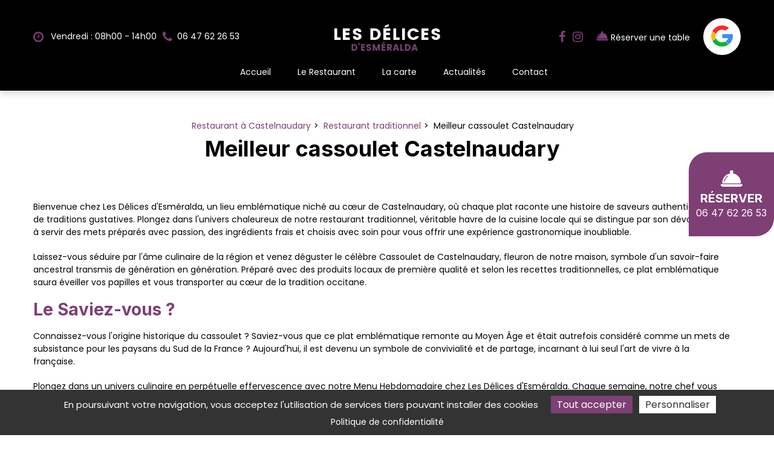

--- FILE ---
content_type: text/html; charset=UTF-8
request_url: https://www.restaurantcastelnaudary.fr/meilleur-cassoulet-castelnaudary
body_size: 103102
content:
<!doctype html>
<html lang="fr">
    <head>
        <meta charset="utf-8" />
        <meta http-equiv="X-UA-Compatible" content="IE=edge">
        <meta name="viewport" content="width=device-width, initial-scale=1">
                <link rel="icon" type="image/x-icon" href="/public/favicon/favicon.ico" />
                <title>Meilleur cassoulet Castelnaudary</title>
<meta name="description" content="" />
<meta property="og:title" content="Meilleur cassoulet Castelnaudary" />
<meta property="og:description" content="" />
<meta property="og:url" content="https://www.restaurantcastelnaudary.fr/meilleur-cassoulet-castelnaudary" />
<meta property="og:image" content="https://www.restaurantcastelnaudary.fr/public/uploads/images/Rectangle 56.jpg" /> 

        <link rel="preconnect" href="https://code.jquery.com" crossorigin>
        <link rel="preconnect" href="https://apps.elfsight.com" crossorigin>

        <link rel="preload" as="style" href="https://fonts.googleapis.com/css2?family=Poppins:wght@100;200;300;400;500;600;700;800;900&display=swap">
<link rel="preload" as="style" href="https://fonts.googleapis.com/css2?family=Inter:wght@100;200;300;400;500;600;700;800;900&display=swap">
<link rel="stylesheet" href="https://fonts.googleapis.com/css2?family=Poppins:wght@100;200;300;400;500;600;700;800;900&display=swap">
<link rel="stylesheet" href="https://fonts.googleapis.com/css2?family=Inter:wght@100;200;300;400;500;600;700;800;900&display=swap">
        <link rel="preload" as="font" href="/build/fonts/fontawesome-webfont.20fd1704.woff2" type="font/woff2" crossorigin="anonymous">
                
                
                                                <meta name="robots" content="index,follow">
                    
                
                                                            <link href="https://www.restaurantcastelnaudary.fr/meilleur-cassoulet-castelnaudary" rel="canonical" />
                     
                             
                
                                

                                     <script type="application/ld+json">{"@context":"https://schema.org","@graph":[{"@type":"BreadcrumbList","itemListElement":[{"@type":"ListItem","position":1,"item":{"@id":"https://www.restaurantcastelnaudary.fr/","name":"Restaurant à Castelnaudary"}},{"@type":"ListItem","position":2,"item":{"@id":"https://www.restaurantcastelnaudary.fr/restaurant-traditionnel","name":"Restaurant traditionnel"}},{"@type":"ListItem","position":3,"item":{"@id":"https://www.restaurantcastelnaudary.fr/meilleur-cassoulet-castelnaudary","name":"Meilleur cassoulet Castelnaudary"}}]},{"@type":"Article","headline":"Meilleur cassoulet Castelnaudary","datePublished":"2024-04-12T09:39:16+00:00","dateModified":"2024-04-12T09:40:08+00:00","publisher":{"@type":"Organization","name":"Les Délices d'Esméralda · Restaurant à Castelnaudary","logo":"https://www.restaurantcastelnaudary.fr/public/uploads/images/logo_blanc.png"},"mainEntityOfPage":{"@type":"WebPage","url":"https://www.restaurantcastelnaudary.fr/meilleur-cassoulet-castelnaudary"}}]}</script>
                
                        
        
                    <!-- Google Tag Manager -->
<script>(function(w,d,s,l,i){w[l]=w[l]||[];w[l].push({'gtm.start':
new Date().getTime(),event:'gtm.js'});var f=d.getElementsByTagName(s)[0],
j=d.createElement(s),dl=l!='dataLayer'?'&l='+l:'';j.async=true;j.src=
'https://www.googletagmanager.com/gtm.js?id='+i+dl;f.parentNode.insertBefore(j,f);
})(window,document,'script','dataLayer','GTM-KDTSBS6F');</script>
<!-- End Google Tag Manager -->
        
       

            
     


                                <style>
                                :root{--whiteColor:#f6b60b;--grayColor:#adb5bd;--gray-600:#6c757d;--orangeColor:#839273;--primaryColor:#e1e1e1;--secondaryColor:#666;--highlightColor:#ccc;--activeColor:#2098D1;--shadowColor:rgba(0, 0, 0, .6);--blackColor:#000;--bg-body:#ffffff;--color-body:#000000;--general-color:#7e3f75;--second-color:#7e3f75;--third-color:#e5d9e3;--fourth-color:var(--third-color);--bg2:#010b14;--font-family-body:'Poppins',sans-serif;--gen_font-size-base:14px;--line-height-body:1.5;--font-weight-body:400;--font2:'Poppins',sans-serif;--gen_font2-size-base:14px;--font2-weight-body:400;--font-family-titre:'Inter',sans-serif;--titre-font-size:2.57em;--titre-font-weight:700;--font-family-sous-titre:'Inter',sans-serif;--sous-titre-font-size:2.57em;--sous-titre-font-weight:700;--h1-font-size:2.57em;--h1-line-height:1.1;--h1-font-family:'Inter',sans-serif;--h1-font-weight:700;--h1-color:var(--general-color);--h2-font-size:2em;--h2-line-height:1.1;--h2-font-family:'Inter',sans-serif;--h2-font-weight:700;--h2-color:var(--general-color);--h3-font-size:1.82em;--h3-line-height:1.1;--h3-font-family:'Inter',sans-serif;--h3-font-weight:700;--h3-color:var(--general-color);--h4-font-size:1.75em;--h4-line-height:1.1;--h4-font-family:'Inter',sans-serif;--h4-font-weight:700;--h4-color:inherit;--h5-font-size:1.57em;--h5-line-height:1.1;--h5-font-family:'Inter',sans-serif;--h5-font-weight:700;--h5-color:inherit;--h6-font-size:1.42em;--h6-line-height:1.1;--h6-font-family:'Inter',sans-serif;--h6-font-weight:700;--h6-color:inherit;--headings-margin-top:0;--headings-margin-bottom:20px;--paragraph-margin-top:0;--paragraph-margin-bottom:20px;--link-color:var(--general-color);--link-decoration:none;--link-hover-color:var(--color-body);--link-hover-decoration:none;--table-cell-padding:.75rem;--text-muted:var(--gray-800);--table-caption-color:var(--text-muted);--label-margin-bottom:.5rem;--enable-pointer-cursor-for-buttons:true;--bg-header:transparent;--bg-header-sticky:#000000;--color-header:#ffffff;--color-header-hover:#7e3f75;--color-header-home:#ffffff;--color-header-home-hover:#7e3f75;--bg-header-top:#000000;--color-header-top:#ffffff;--color-header-top-hover:#7e3f75;--bg-header-bottom:#ffffff;--bg-btn1-header:#7e3f75;--color-btn1-header:#ffffff;--bg-btn1-header-hover:#ffffff;--color-btn1-header-hover:#7e3f75;--bg-btn2-header:#ffffff;--color-btn2-header:#000000;--bg-btn2-header-hover:#ffffff;--color-btn2-header-hover:#7e3f75;--bg-btn3-header:#7e3f75;--color-btn3-header:#ffffff;--bg-btn3-header-hover:#ffffff;--color-btn3-header-hover:#7e3f75;--color-infos:#ffffff;--color-infos-hover:#7e3f75;--bg-infos:#000000;--color-pictos-header:#7e3f75;--bg-footer-top:#000000;--color-footer-top:#ffffff;--color-footer-top-hover:#7e3f75;--bg-footer-bottom:#ffffff;--color-footer-bottom:#000000;--width-wrapper:1170px;--width-logo:150px;--height-logo:34px;--color-article:var(--color-body);--hover-article:#f0f0f0;--color-article-titre:var(--color-body);--font-size-article-titre:2em;--line-height-article-titre:1.2;--font-weight-article-titre:700;--letter-spacing-article-titre:1px;--text-transform-article-titre:none;--margin-article-titre:0;--font-size-article-ctn:var(--gen_font-size-base);--line-height-article-ctn:var(--line-height-body);--font-weight-article-ctn:var(--font-weight-body);--color-article-date:#000000;--font-weight-article-date:400;--font-size-article-date:12pt;--letter-spacing-article-date:-0.5px;--pd-top:66.6666%;--pd-top-3:100%;--pd-top-6:0;--padding-article-btn:12px;--margin-article-btn:0;--background-article-cnt-aff1:#ffffff;--color-article-titre-aff3:#ffffff;--background-article-cnt-aff3:rgba(0, 0, 0, 0.65);--background-article-cnt-hover-aff3:#000000;--border-article-cnt-aff3:1px solid rgba(255, 255, 255, 0.5);--color-article-cnt-aff3:#ffffff;--color-article-date-aff3:#ffffff;--background-before-article-image-aff6:rgba(0, 0, 0, 0.35);--background-before-article-image-hover-aff6:rgba(0, 0, 0, 0.65);--color-article-cnt-aff6:#ffffff;--color-article-titre-aff6:#ffffff;--font-size-article-titre-aff6:30px;--color-article-date-aff6:#ffffff;--color-btn-aff6:#000000;--background-color-btn-aff6:#ffffff;--color-btn-hover-aff6:#ffffff;--background-color-btn-hover-aff6:#000000;--color-border-ref:#000000;--font-size-article-ctn-ref:1em;--font-size-article-titre-ref:1.2em;--line-height-article-titre-ref:1.1;--font-weight-article-titre-ref:700;--letter-spacing-article-titre-ref:1px;--text-transform-article-titre-ref:uppercase;--box-shadow-article-ref-bts:0px 0px 0px 6px rgba(255,255,255,1);--font-size-article-plus-ref:1em;--padding-article-btn-ref:12px;--margin-article-btn-ref:0;--ng-navbar:var(--bg-header-sticky);--font-family-menu:'Poppins',sans-serif;--font-weight-menu:400;--handler-color:var(--general-color);--handler-color-hover:var(--general-color);--size-menu:14px;--width-icon:35px;--height-icon:35px;--bg-menu1:transparent;--cl-menu1:var(--color-header);--bg-menu1-hover:transparent;--cl-menu1-hover:var(--color-header-hover);--cl-menu1-home:var(--color-header-home);--cl-menu1-home-hover:var(--color-header-home-hover);--bg-menu1-res:transparent;--cl-menu1-res:var(--color-body);--bg-menu1-hover-res:transparent;--cl-menu1-hover-res:var(--general-color);--bg-menu2:var(--general-color);--cl-menu2:#fff;--bg-menu2-hover:var(--second-color);--cl-menu2-hover:#fff;--bg-menu2-res:transparent;--cl-menu2-res:var(--color-header);--bg-menu2-hover-res:transparent;--cl-menu2-hover-res:var(--general-color);--bg-menu3:var(--general-color);--cl-menu3:#fff;--bg-menu3-hover:var(--second-color);--cl-menu3-hover:#fff;--bg-menu3-res:transparent;--cl-menu3-res:var(--color-body);--bg-menu3-hover-res:transparent;--cl-menu3-hover-res:var(--general-color);--bg-menu4:var(--general-color);--cl-menu4:#fff;--bg-menu4-hover:var(--second-color);--cl-menu4-hover:#fff;--bg-menu4-res:transparent;--cl-menu4-res:var(--color-body);--bg-menu4-hover-res:transparent;--cl-menu4-hover-res:var(--general-color);--nameSpace:'btn';--padding-btn:14.4px 24px;--margin-btn:0;--cursor-btn:pointer;--text-decoration-btn:none;--text-transform-btn:none;--border-btn:none;--border-radius-btn:0;--display-btn:inline-block;--text-align-btn:center;--transition-btn:all 125ms ease-in-out;--color-btn:#ffffff;--background-color-btn:#7e3f75;--color-btn-hover:#ffffff;--background-color-btn-hover:#000000;--font-size-btn:14px;--line-height-btn:1.1;--font-weight-btn:400;--letter-spacing-btn:0;--fastDuration:.1s;--mediumDuration:.3s;--slowDuration:.5s;--tipWidth:10px;--tipHeight:10px;--tipColor:var(--primary);--spaceBetweenTextAndArrows:2.2em;--curlWidth:25px;--curlHeight:25px;--revealAreaColor:white;--curlLineColor:#aaa;--curlTransitionColor:#ccc;--curlLastColor:white;--webkit:true;--moz:false;--ms:false;--o:false;--includeClasses:true;--panel-bg:var(--bg-body);--panel-border:1px solid var(--general-color);--panel-heading-color:var(--color-body);--panel-bgColor:var(--general-color);--panel-border:1px solid var(--general-color);--panel-heading-color:#fff;--panel-bgColor:var(--general-color);--espace-bloc:48px;--espace-bloc-responsive:32px;--color-ref4:var(--general-color)}
                                                    @charset "UTF-8";body.fancybox-active{overflow:hidden}body.fancybox-iosfix{left:0;position:fixed;right:0}.fancybox-is-hidden{left:-9999px;position:absolute;top:-9999px;visibility:hidden}.fancybox-container{-webkit-tap-highlight-color:transparent;-webkit-backface-visibility:hidden;backface-visibility:hidden;font-family:-apple-system,BlinkMacSystemFont,Segoe UI,Roboto,Helvetica Neue,Arial,sans-serif;height:100%;left:0;position:fixed;top:0;-webkit-transform:translateZ(0);transform:translateZ(0);width:100%;z-index:99992}.fancybox-bg,.fancybox-inner,.fancybox-outer,.fancybox-stage{bottom:0;left:0;position:absolute;right:0;top:0}.fancybox-outer{-webkit-overflow-scrolling:touch;overflow-y:auto}.fancybox-bg{background:#1e1e1e;opacity:0;transition-duration:inherit;transition-property:opacity;transition-timing-function:cubic-bezier(.47,0,.74,.71)}.fancybox-is-open .fancybox-bg{opacity:.87;transition-timing-function:cubic-bezier(.22,.61,.36,1)}.fancybox-caption-wrap,.fancybox-infobar,.fancybox-toolbar{box-sizing:border-box;direction:ltr;opacity:0;position:absolute;transition:opacity .25s,visibility 0s linear .25s;visibility:hidden;z-index:99997}.fancybox-show-caption .fancybox-caption-wrap,.fancybox-show-infobar .fancybox-infobar,.fancybox-show-toolbar .fancybox-toolbar{opacity:1;transition:opacity .25s,visibility 0s;visibility:visible}.fancybox-infobar{-webkit-touch-callout:none;-webkit-tap-highlight-color:transparent;-webkit-font-smoothing:subpixel-antialiased;color:#ccc;font-size:13px;height:44px;left:0;line-height:44px;min-width:44px;mix-blend-mode:exclusion;padding:0 10px;pointer-events:none;text-align:center;top:0;-webkit-user-select:none;-moz-user-select:none;-ms-user-select:none;user-select:none}.fancybox-toolbar{margin:0;padding:0;right:0;top:0}.fancybox-stage{direction:ltr;overflow:hidden;-webkit-transform:translateZ(0);z-index:99994}.fancybox-is-closing .fancybox-stage{overflow:visible}.fancybox-slide{-webkit-overflow-scrolling:touch;-webkit-backface-visibility:hidden;backface-visibility:hidden;box-sizing:border-box;display:none;height:100%;left:0;margin:0;outline:none;overflow:auto;padding:0;position:absolute;text-align:center;top:0;transition-property:opacity,-webkit-transform;transition-property:transform,opacity;transition-property:transform,opacity,-webkit-transform;white-space:normal;width:100%;z-index:99994}.fancybox-slide:before{content:"";display:inline-block;height:100%;vertical-align:middle;width:0}.fancybox-is-sliding .fancybox-slide,.fancybox-slide--current,.fancybox-slide--next,.fancybox-slide--previous{display:block}.fancybox-slide--image{overflow:visible}.fancybox-slide--image:before{display:none}.fancybox-slide--video .fancybox-content,.fancybox-slide--video iframe{background:#000}.fancybox-slide--map .fancybox-content,.fancybox-slide--map iframe{background:#e5e3df}.fancybox-slide--next{z-index:99995}.fancybox-slide>*{background-color:#fff;border-width:0;box-sizing:border-box;display:inline-block;margin:44px 0;overflow:auto;padding:24px;position:relative;text-align:left;vertical-align:middle}.fancybox-slide>base,.fancybox-slide>link,.fancybox-slide>meta,.fancybox-slide>script,.fancybox-slide>style,.fancybox-slide>title{display:none}.fancybox-slide .fancybox-image-wrap{-webkit-backface-visibility:hidden;backface-visibility:hidden;background:transparent;background-repeat:no-repeat;background-size:100% 100%;border:0;cursor:default;left:0;margin:0;overflow:visible;padding:0;position:absolute;top:0;-webkit-transform-origin:top left;transform-origin:top left;transition-property:opacity,-webkit-transform;transition-property:transform,opacity;transition-property:transform,opacity,-webkit-transform;-webkit-user-select:none;-moz-user-select:none;-ms-user-select:none;user-select:none;z-index:99995}.fancybox-can-zoomOut .fancybox-image-wrap{cursor:zoom-out}.fancybox-can-zoomIn .fancybox-image-wrap{cursor:zoom-in}.fancybox-can-drag .fancybox-image-wrap{cursor:-webkit-grab;cursor:grab}.fancybox-is-dragging .fancybox-image-wrap{cursor:-webkit-grabbing;cursor:grabbing}.fancybox-image,.fancybox-spaceball{border:0;height:100%;left:0;margin:0;max-height:none;max-width:none;padding:0;position:absolute;top:0;-webkit-user-select:none;-moz-user-select:none;-ms-user-select:none;user-select:none;width:100%}.fancybox-spaceball{z-index:1}.fancybox-slide--iframe .fancybox-content{background:#fff;height:80%;max-height:calc(100% - 88px);max-width:calc(100% - 100px);overflow:visible;padding:0;width:80%}.fancybox-iframe{border:0;display:block;height:100%;padding:0}.fancybox-error,.fancybox-iframe{background:#fff;margin:0;width:100%}.fancybox-error{cursor:default;max-width:380px;padding:40px}.fancybox-error p{color:#444;font-size:16px;line-height:20px;margin:0;padding:0}.fancybox-button{background:rgba(30,30,30,.6);border:0;border-radius:0;box-sizing:border-box;cursor:pointer;display:inline-block;height:44px;margin:0;outline:none;padding:10px;transition:color .3s ease;vertical-align:top;width:44px}.fancybox-button,.fancybox-button:link,.fancybox-button:visited{color:#ccc}.fancybox-button:focus,.fancybox-button:hover{color:#fff}.fancybox-button[disabled]{color:#ccc;cursor:default;opacity:.6}.fancybox-button svg{shape-rendering:geometricPrecision;display:block;overflow:visible;position:relative}.fancybox-button svg path{fill:currentColor;stroke:currentColor;stroke-linejoin:round;stroke-width:3}.fancybox-button--share svg path{stroke-width:1}.fancybox-button--pause svg path:first-child,.fancybox-button--play svg path:nth-child(2){display:none}.fancybox-button--zoom svg path{fill:transparent}.fancybox-navigation{display:none}.fancybox-show-nav .fancybox-navigation{display:block}.fancybox-navigation button{background:transparent;height:100px;margin:-50px 0 0;padding:17px;position:absolute;top:50%;width:60px;z-index:99997}.fancybox-navigation button:before{background:rgba(30,30,30,.6);content:"";height:40px;position:absolute;right:10px;top:30px;width:40px}.fancybox-navigation .fancybox-button--arrow_left{left:0}.fancybox-navigation .fancybox-button--arrow_right{right:0}.fancybox-close-small{background:transparent;border:0;border-radius:0;cursor:pointer;height:40px;margin:0;padding:0;position:absolute;right:0;top:0;width:40px;z-index:10}.fancybox-close-small:after{background-color:transparent;border-radius:50%;border-width:0;box-sizing:border-box;color:#888;content:"×";font:22px/30px Arial,Helvetica Neue,Helvetica,sans-serif;font-weight:300;height:30px;position:absolute;right:5px;text-align:center;top:5px;transition:background-color .25s;width:30px;z-index:2}.fancybox-close-small:focus{outline:none}.fancybox-close-small:focus:after{outline:1px dotted #888}.fancybox-close-small:hover:after{background:#eee;color:#555}.fancybox-slide--iframe .fancybox-close-small,.fancybox-slide--image .fancybox-close-small{right:-40px;top:0}.fancybox-slide--iframe .fancybox-close-small:after,.fancybox-slide--image .fancybox-close-small:after{color:#aaa;font-size:35px}.fancybox-slide--iframe .fancybox-close-small:hover:after,.fancybox-slide--image .fancybox-close-small:hover:after{background:transparent;color:#fff}.fancybox-is-scaling .fancybox-close-small,.fancybox-is-zoomable.fancybox-can-drag .fancybox-close-small{display:none}.fancybox-caption-wrap{background:linear-gradient(180deg,transparent,rgba(0,0,0,.1) 20%,rgba(0,0,0,.2) 40%,rgba(0,0,0,.6) 80%,rgba(0,0,0,.8));bottom:0;left:0;padding:60px 2vw 0;pointer-events:none;right:0}.fancybox-caption{-webkit-text-size-adjust:none;border-top:1px solid hsla(0,0%,100%,.4);color:#fff;font-size:14px;line-height:20px;padding:30px 0}.fancybox-caption a,.fancybox-caption button,.fancybox-caption select{pointer-events:all;position:relative}.fancybox-caption a{color:#fff;text-decoration:underline}.fancybox-slide>.fancybox-loading{-webkit-animation:a .8s linear infinite;animation:a .8s linear infinite;background:transparent;border:6px solid hsla(0,0%,39%,.4);border-radius:100%;border-top-color:hsla(0,0%,100%,.6);height:50px;left:50%;margin-left:-30px;margin-top:-30px;position:absolute;top:50%;width:50px;z-index:99999}@-webkit-keyframes a{0%{-webkit-transform:rotate(0deg);transform:rotate(0deg)}to{-webkit-transform:rotate(359deg);transform:rotate(359deg)}}@keyframes a{0%{-webkit-transform:rotate(0deg);transform:rotate(0deg)}to{-webkit-transform:rotate(359deg);transform:rotate(359deg)}}.fancybox-animated{transition-timing-function:cubic-bezier(0,0,.25,1)}.fancybox-fx-slide.fancybox-slide--previous{opacity:0;-webkit-transform:translate3d(-100%,0,0);transform:translate3d(-100%,0,0)}.fancybox-fx-slide.fancybox-slide--next{opacity:0;-webkit-transform:translate3d(100%,0,0);transform:translate3d(100%,0,0)}.fancybox-fx-slide.fancybox-slide--current{opacity:1;-webkit-transform:translateZ(0);transform:translateZ(0)}.fancybox-fx-fade.fancybox-slide--next,.fancybox-fx-fade.fancybox-slide--previous{opacity:0;transition-timing-function:cubic-bezier(.19,1,.22,1)}.fancybox-fx-fade.fancybox-slide--current{opacity:1}.fancybox-fx-zoom-in-out.fancybox-slide--previous{opacity:0;-webkit-transform:scale3d(1.5,1.5,1.5);transform:scale3d(1.5,1.5,1.5)}.fancybox-fx-zoom-in-out.fancybox-slide--next{opacity:0;-webkit-transform:scale3d(.5,.5,.5);transform:scale3d(.5,.5,.5)}.fancybox-fx-zoom-in-out.fancybox-slide--current{opacity:1;-webkit-transform:scaleX(1);transform:scaleX(1)}.fancybox-fx-rotate.fancybox-slide--previous{opacity:0;-webkit-transform:rotate(-1turn);transform:rotate(-1turn)}.fancybox-fx-rotate.fancybox-slide--next{opacity:0;-webkit-transform:rotate(1turn);transform:rotate(1turn)}.fancybox-fx-rotate.fancybox-slide--current{opacity:1;-webkit-transform:rotate(0deg);transform:rotate(0deg)}.fancybox-fx-circular.fancybox-slide--previous{opacity:0;-webkit-transform:scale3d(0,0,0) translate3d(-100%,0,0);transform:scale3d(0,0,0) translate3d(-100%,0,0)}.fancybox-fx-circular.fancybox-slide--next{opacity:0;-webkit-transform:scale3d(0,0,0) translate3d(100%,0,0);transform:scale3d(0,0,0) translate3d(100%,0,0)}.fancybox-fx-circular.fancybox-slide--current{opacity:1;-webkit-transform:scaleX(1) translateZ(0);transform:scaleX(1) translateZ(0)}.fancybox-fx-tube.fancybox-slide--previous{-webkit-transform:translate3d(-100%,0,0) scale(.1) skew(-10deg);transform:translate3d(-100%,0,0) scale(.1) skew(-10deg)}.fancybox-fx-tube.fancybox-slide--next{-webkit-transform:translate3d(100%,0,0) scale(.1) skew(10deg);transform:translate3d(100%,0,0) scale(.1) skew(10deg)}.fancybox-fx-tube.fancybox-slide--current{-webkit-transform:translateZ(0) scale(1);transform:translateZ(0) scale(1)}.fancybox-share{background:#f4f4f4;border-radius:3px;max-width:90%;padding:30px;text-align:center}.fancybox-share h1{color:#222;font-size:35px;font-weight:700;margin:0 0 20px}.fancybox-share p{margin:0;padding:0}p.fancybox-share__links{margin-right:-10px}.fancybox-share__button{background:#fff;border:0;border-radius:3px;color:#fff;display:inline-block;font-size:14px;font-weight:700;line-height:40px;margin:0 10px 10px 0;min-width:130px;padding:0 15px;text-decoration:none;transition:all .2s;-webkit-user-select:none;-moz-user-select:none;-ms-user-select:none;user-select:none;white-space:nowrap}.fancybox-share__button:hover{text-decoration:none}.fancybox-share__button--fb{background:#3b5998}.fancybox-share__button--fb:hover{background:#344e86}.fancybox-share__button--pt{background:#bd081d}.fancybox-share__button--pt:hover{background:#aa0719}.fancybox-share__button--tw{background:#1da1f2}.fancybox-share__button--tw:hover{background:#0d95e8}.fancybox-share__button svg{height:25px;margin-right:7px;position:relative;top:-1px;vertical-align:middle;width:25px}.fancybox-share__button svg path{fill:#fff}.fancybox-share__input{background:transparent;border:0;border-bottom:2px solid #d7d7d7;box-sizing:border-box;color:#5d5b5b;font-size:14px;margin:10px 0 0;outline:none;padding:10px 15px;width:100%}.fancybox-thumbs{-webkit-tap-highlight-color:transparent;-webkit-overflow-scrolling:touch;-ms-overflow-style:-ms-autohiding-scrollbar;background:#fff;bottom:0;box-sizing:border-box;display:none;margin:0;padding:2px 2px 4px;position:absolute;right:0;top:0;width:212px;z-index:99995}.fancybox-thumbs-x{overflow-x:auto;overflow-y:hidden}.fancybox-show-thumbs .fancybox-thumbs{display:block}.fancybox-show-thumbs .fancybox-inner{right:212px}.fancybox-thumbs>ul{font-size:0;height:100%;list-style:none;margin:0;overflow-x:hidden;overflow-y:auto;padding:0;position:absolute;position:relative;white-space:nowrap;width:100%}.fancybox-thumbs-x>ul{overflow:hidden}.fancybox-thumbs-y>ul::-webkit-scrollbar{width:7px}.fancybox-thumbs-y>ul::-webkit-scrollbar-track{background:#fff;border-radius:10px;box-shadow:inset 0 0 6px rgba(0,0,0,.3)}.fancybox-thumbs-y>ul::-webkit-scrollbar-thumb{background:#2a2a2a;border-radius:10px}.fancybox-thumbs>ul>li{-webkit-tap-highlight-color:transparent;-webkit-backface-visibility:hidden;backface-visibility:hidden;box-sizing:border-box;cursor:pointer;float:left;height:75px;margin:2px;max-height:calc(100% - 8px);max-width:calc(50% - 4px);outline:none;overflow:hidden;padding:0;position:relative;width:100px}li.fancybox-thumbs-loading{background:rgba(0,0,0,.1)}.fancybox-thumbs>ul>li>img{-webkit-touch-callout:none;left:0;max-height:none;max-width:none;position:absolute;top:0;-webkit-user-select:none;-moz-user-select:none;-ms-user-select:none;user-select:none}.fancybox-thumbs>ul>li:before{border:4px solid #4ea7f9;bottom:0;content:"";left:0;opacity:0;position:absolute;right:0;top:0;transition:all .2s cubic-bezier(.25,.46,.45,.94);z-index:99991}.fancybox-thumbs>ul>li.fancybox-thumbs-active:before{opacity:1}@media (max-width:800px){.fancybox-thumbs{width:110px}.fancybox-show-thumbs .fancybox-inner{right:110px}.fancybox-thumbs>ul>li{max-width:calc(100% - 10px)}}:root{--blue:#007bff;--indigo:#6610f2;--purple:#6f42c1;--pink:#e83e8c;--red:#dc3545;--orange:#fd7e14;--yellow:#ffc107;--green:#28a745;--teal:#20c997;--cyan:#17a2b8;--white:#fff;--gray:#6c757d;--gray-dark:#343a40;--primary:#007bff;--secondary:#6c757d;--success:#28a745;--info:#17a2b8;--warning:#ffc107;--danger:#dc3545;--light:#f8f9fa;--dark:#343a40;--breakpoint-xs:0;--breakpoint-sm:576px;--breakpoint-md:768px;--breakpoint-lg:992px;--breakpoint-xl:1200px;--font-family-sans-serif:-apple-system,BlinkMacSystemFont,"Segoe UI",Roboto,"Helvetica Neue",Arial,"Noto Sans",sans-serif,"Apple Color Emoji","Segoe UI Emoji","Segoe UI Symbol","Noto Color Emoji";--font-family-monospace:SFMono-Regular,Menlo,Monaco,Consolas,"Liberation Mono","Courier New",monospace}.h1,.h2,.h3,.h4,.h5,.h6,h1,h2,h3,h4,h5,h6{font-weight:500;line-height:1.2;margin-bottom:.5rem}.h1,h1{font-size:2.5rem}.h2,h2{font-size:2rem}.h3,h3{font-size:1.75rem}.h4,h4{font-size:1.5rem}.h5,h5{font-size:1.25rem}.h6,h6{font-size:1rem}.lead{font-size:1.25rem;font-weight:300}.display-1{font-size:6rem}.display-1,.display-2{font-weight:300;line-height:1.2}.display-2{font-size:5.5rem}.display-3{font-size:4.5rem}.display-3,.display-4{font-weight:300;line-height:1.2}.display-4{font-size:3.5rem}hr{border:0;border-top:1px solid rgba(0,0,0,.1);margin-bottom:1rem;margin-top:1rem}.small,small{font-size:80%;font-weight:400}.mark,mark{background-color:#fcf8e3;padding:.2em}.list-inline,.list-unstyled{list-style:none;padding-left:0}.list-inline-item{display:inline-block}.list-inline-item:not(:last-child){margin-right:.5rem}.initialism{font-size:90%;text-transform:uppercase}.blockquote{font-size:1.25rem;margin-bottom:1rem}.blockquote-footer{color:#6c757d;display:block;font-size:80%}.blockquote-footer:before{content:"\2014\00A0"}.img-fluid,.img-thumbnail{height:auto;max-width:100%}.img-thumbnail{background-color:#fff;border:1px solid #dee2e6;border-radius:.25rem;padding:.25rem}.figure{display:inline-block}.figure-img{line-height:1;margin-bottom:.5rem}.figure-caption{color:#6c757d;font-size:90%}code{color:#e83e8c;font-size:87.5%;word-break:break-word}a>code{color:inherit}kbd{background-color:#212529;border-radius:.2rem;color:#fff;font-size:87.5%;padding:.2rem .4rem}kbd kbd{font-size:100%;font-weight:700;padding:0}pre{color:#212529;display:block;font-size:87.5%}pre code{color:inherit;font-size:inherit;word-break:normal}.pre-scrollable{max-height:340px;overflow-y:scroll}.container{margin-left:auto;margin-right:auto;padding-left:15px;padding-right:15px;width:100%}@media (min-width:576px){.container{max-width:540px}}@media (min-width:768px){.container{max-width:720px}}@media (min-width:992px){.container{max-width:960px}}@media (min-width:1200px){.container{max-width:1140px}}.container-fluid{margin-left:auto;margin-right:auto;padding-left:15px;padding-right:15px;width:100%}.row{display:flex;flex-wrap:wrap;margin-left:-15px;margin-right:-15px}.no-gutters{margin-left:0;margin-right:0}.no-gutters>.col,.no-gutters>[class*=col-]{padding-left:0;padding-right:0}.col,.col-1,.col-10,.col-11,.col-12,.col-2,.col-3,.col-4,.col-5,.col-6,.col-7,.col-8,.col-9,.col-auto,.col-lg,.col-lg-1,.col-lg-10,.col-lg-11,.col-lg-12,.col-lg-2,.col-lg-3,.col-lg-4,.col-lg-5,.col-lg-6,.col-lg-7,.col-lg-8,.col-lg-9,.col-lg-auto,.col-md,.col-md-1,.col-md-10,.col-md-11,.col-md-12,.col-md-2,.col-md-3,.col-md-4,.col-md-5,.col-md-6,.col-md-7,.col-md-8,.col-md-9,.col-md-auto,.col-sm,.col-sm-1,.col-sm-10,.col-sm-11,.col-sm-12,.col-sm-2,.col-sm-3,.col-sm-4,.col-sm-5,.col-sm-6,.col-sm-7,.col-sm-8,.col-sm-9,.col-sm-auto,.col-xl,.col-xl-1,.col-xl-10,.col-xl-11,.col-xl-12,.col-xl-2,.col-xl-3,.col-xl-4,.col-xl-5,.col-xl-6,.col-xl-7,.col-xl-8,.col-xl-9,.col-xl-auto{padding-left:15px;padding-right:15px;position:relative;width:100%}.col{flex-basis:0;flex-grow:1;max-width:100%}.col-auto{flex:0 0 auto;max-width:100%;width:auto}.col-1{flex:0 0 8.33333%;max-width:8.33333%}.col-2{flex:0 0 16.66667%;max-width:16.66667%}.col-3{flex:0 0 25%;max-width:25%}.col-4{flex:0 0 33.33333%;max-width:33.33333%}.col-5{flex:0 0 41.66667%;max-width:41.66667%}.col-6{flex:0 0 50%;max-width:50%}.col-7{flex:0 0 58.33333%;max-width:58.33333%}.col-8{flex:0 0 66.66667%;max-width:66.66667%}.col-9{flex:0 0 75%;max-width:75%}.col-10{flex:0 0 83.33333%;max-width:83.33333%}.col-11{flex:0 0 91.66667%;max-width:91.66667%}.col-12{flex:0 0 100%;max-width:100%}.order-first{order:-1}.order-last{order:13}.order-0{order:0}.order-1{order:1}.order-2{order:2}.order-3{order:3}.order-4{order:4}.order-5{order:5}.order-6{order:6}.order-7{order:7}.order-8{order:8}.order-9{order:9}.order-10{order:10}.order-11{order:11}.order-12{order:12}.offset-1{margin-left:8.33333%}.offset-2{margin-left:16.66667%}.offset-3{margin-left:25%}.offset-4{margin-left:33.33333%}.offset-5{margin-left:41.66667%}.offset-6{margin-left:50%}.offset-7{margin-left:58.33333%}.offset-8{margin-left:66.66667%}.offset-9{margin-left:75%}.offset-10{margin-left:83.33333%}.offset-11{margin-left:91.66667%}@media (min-width:576px){.col-sm{flex-basis:0;flex-grow:1;max-width:100%}.col-sm-auto{flex:0 0 auto;max-width:100%;width:auto}.col-sm-1{flex:0 0 8.33333%;max-width:8.33333%}.col-sm-2{flex:0 0 16.66667%;max-width:16.66667%}.col-sm-3{flex:0 0 25%;max-width:25%}.col-sm-4{flex:0 0 33.33333%;max-width:33.33333%}.col-sm-5{flex:0 0 41.66667%;max-width:41.66667%}.col-sm-6{flex:0 0 50%;max-width:50%}.col-sm-7{flex:0 0 58.33333%;max-width:58.33333%}.col-sm-8{flex:0 0 66.66667%;max-width:66.66667%}.col-sm-9{flex:0 0 75%;max-width:75%}.col-sm-10{flex:0 0 83.33333%;max-width:83.33333%}.col-sm-11{flex:0 0 91.66667%;max-width:91.66667%}.col-sm-12{flex:0 0 100%;max-width:100%}.order-sm-first{order:-1}.order-sm-last{order:13}.order-sm-0{order:0}.order-sm-1{order:1}.order-sm-2{order:2}.order-sm-3{order:3}.order-sm-4{order:4}.order-sm-5{order:5}.order-sm-6{order:6}.order-sm-7{order:7}.order-sm-8{order:8}.order-sm-9{order:9}.order-sm-10{order:10}.order-sm-11{order:11}.order-sm-12{order:12}.offset-sm-0{margin-left:0}.offset-sm-1{margin-left:8.33333%}.offset-sm-2{margin-left:16.66667%}.offset-sm-3{margin-left:25%}.offset-sm-4{margin-left:33.33333%}.offset-sm-5{margin-left:41.66667%}.offset-sm-6{margin-left:50%}.offset-sm-7{margin-left:58.33333%}.offset-sm-8{margin-left:66.66667%}.offset-sm-9{margin-left:75%}.offset-sm-10{margin-left:83.33333%}.offset-sm-11{margin-left:91.66667%}}@media (min-width:768px){.col-md{flex-basis:0;flex-grow:1;max-width:100%}.col-md-auto{flex:0 0 auto;max-width:100%;width:auto}.col-md-1{flex:0 0 8.33333%;max-width:8.33333%}.col-md-2{flex:0 0 16.66667%;max-width:16.66667%}.col-md-3{flex:0 0 25%;max-width:25%}.col-md-4{flex:0 0 33.33333%;max-width:33.33333%}.col-md-5{flex:0 0 41.66667%;max-width:41.66667%}.col-md-6{flex:0 0 50%;max-width:50%}.col-md-7{flex:0 0 58.33333%;max-width:58.33333%}.col-md-8{flex:0 0 66.66667%;max-width:66.66667%}.col-md-9{flex:0 0 75%;max-width:75%}.col-md-10{flex:0 0 83.33333%;max-width:83.33333%}.col-md-11{flex:0 0 91.66667%;max-width:91.66667%}.col-md-12{flex:0 0 100%;max-width:100%}.order-md-first{order:-1}.order-md-last{order:13}.order-md-0{order:0}.order-md-1{order:1}.order-md-2{order:2}.order-md-3{order:3}.order-md-4{order:4}.order-md-5{order:5}.order-md-6{order:6}.order-md-7{order:7}.order-md-8{order:8}.order-md-9{order:9}.order-md-10{order:10}.order-md-11{order:11}.order-md-12{order:12}.offset-md-0{margin-left:0}.offset-md-1{margin-left:8.33333%}.offset-md-2{margin-left:16.66667%}.offset-md-3{margin-left:25%}.offset-md-4{margin-left:33.33333%}.offset-md-5{margin-left:41.66667%}.offset-md-6{margin-left:50%}.offset-md-7{margin-left:58.33333%}.offset-md-8{margin-left:66.66667%}.offset-md-9{margin-left:75%}.offset-md-10{margin-left:83.33333%}.offset-md-11{margin-left:91.66667%}}@media (min-width:992px){.col-lg{flex-basis:0;flex-grow:1;max-width:100%}.col-lg-auto{flex:0 0 auto;max-width:100%;width:auto}.col-lg-1{flex:0 0 8.33333%;max-width:8.33333%}.col-lg-2{flex:0 0 16.66667%;max-width:16.66667%}.col-lg-3{flex:0 0 25%;max-width:25%}.col-lg-4{flex:0 0 33.33333%;max-width:33.33333%}.col-lg-5{flex:0 0 41.66667%;max-width:41.66667%}.col-lg-6{flex:0 0 50%;max-width:50%}.col-lg-7{flex:0 0 58.33333%;max-width:58.33333%}.col-lg-8{flex:0 0 66.66667%;max-width:66.66667%}.col-lg-9{flex:0 0 75%;max-width:75%}.col-lg-10{flex:0 0 83.33333%;max-width:83.33333%}.col-lg-11{flex:0 0 91.66667%;max-width:91.66667%}.col-lg-12{flex:0 0 100%;max-width:100%}.order-lg-first{order:-1}.order-lg-last{order:13}.order-lg-0{order:0}.order-lg-1{order:1}.order-lg-2{order:2}.order-lg-3{order:3}.order-lg-4{order:4}.order-lg-5{order:5}.order-lg-6{order:6}.order-lg-7{order:7}.order-lg-8{order:8}.order-lg-9{order:9}.order-lg-10{order:10}.order-lg-11{order:11}.order-lg-12{order:12}.offset-lg-0{margin-left:0}.offset-lg-1{margin-left:8.33333%}.offset-lg-2{margin-left:16.66667%}.offset-lg-3{margin-left:25%}.offset-lg-4{margin-left:33.33333%}.offset-lg-5{margin-left:41.66667%}.offset-lg-6{margin-left:50%}.offset-lg-7{margin-left:58.33333%}.offset-lg-8{margin-left:66.66667%}.offset-lg-9{margin-left:75%}.offset-lg-10{margin-left:83.33333%}.offset-lg-11{margin-left:91.66667%}}@media (min-width:1200px){.col-xl{flex-basis:0;flex-grow:1;max-width:100%}.col-xl-auto{flex:0 0 auto;max-width:100%;width:auto}.col-xl-1{flex:0 0 8.33333%;max-width:8.33333%}.col-xl-2{flex:0 0 16.66667%;max-width:16.66667%}.col-xl-3{flex:0 0 25%;max-width:25%}.col-xl-4{flex:0 0 33.33333%;max-width:33.33333%}.col-xl-5{flex:0 0 41.66667%;max-width:41.66667%}.col-xl-6{flex:0 0 50%;max-width:50%}.col-xl-7{flex:0 0 58.33333%;max-width:58.33333%}.col-xl-8{flex:0 0 66.66667%;max-width:66.66667%}.col-xl-9{flex:0 0 75%;max-width:75%}.col-xl-10{flex:0 0 83.33333%;max-width:83.33333%}.col-xl-11{flex:0 0 91.66667%;max-width:91.66667%}.col-xl-12{flex:0 0 100%;max-width:100%}.order-xl-first{order:-1}.order-xl-last{order:13}.order-xl-0{order:0}.order-xl-1{order:1}.order-xl-2{order:2}.order-xl-3{order:3}.order-xl-4{order:4}.order-xl-5{order:5}.order-xl-6{order:6}.order-xl-7{order:7}.order-xl-8{order:8}.order-xl-9{order:9}.order-xl-10{order:10}.order-xl-11{order:11}.order-xl-12{order:12}.offset-xl-0{margin-left:0}.offset-xl-1{margin-left:8.33333%}.offset-xl-2{margin-left:16.66667%}.offset-xl-3{margin-left:25%}.offset-xl-4{margin-left:33.33333%}.offset-xl-5{margin-left:41.66667%}.offset-xl-6{margin-left:50%}.offset-xl-7{margin-left:58.33333%}.offset-xl-8{margin-left:66.66667%}.offset-xl-9{margin-left:75%}.offset-xl-10{margin-left:83.33333%}.offset-xl-11{margin-left:91.66667%}}.table{color:#212529;margin-bottom:1rem;width:100%}.table td,.table th{border-top:1px solid #dee2e6;padding:.75rem;vertical-align:top}.table thead th{border-bottom:2px solid #dee2e6;vertical-align:bottom}.table tbody+tbody{border-top:2px solid #dee2e6}.table-sm td,.table-sm th{padding:.3rem}.table-bordered,.table-bordered td,.table-bordered th{border:1px solid #dee2e6}.table-bordered thead td,.table-bordered thead th{border-bottom-width:2px}.table-borderless tbody+tbody,.table-borderless td,.table-borderless th,.table-borderless thead th{border:0}.table-striped tbody tr:nth-of-type(odd){background-color:rgba(0,0,0,.05)}.table-hover tbody tr:hover{background-color:rgba(0,0,0,.075);color:#212529}.table-primary,.table-primary>td,.table-primary>th{background-color:#b8daff}.table-primary tbody+tbody,.table-primary td,.table-primary th,.table-primary thead th{border-color:#7abaff}.table-hover .table-primary:hover,.table-hover .table-primary:hover>td,.table-hover .table-primary:hover>th{background-color:#9fcdff}.table-secondary,.table-secondary>td,.table-secondary>th{background-color:#d6d8db}.table-secondary tbody+tbody,.table-secondary td,.table-secondary th,.table-secondary thead th{border-color:#b3b7bb}.table-hover .table-secondary:hover,.table-hover .table-secondary:hover>td,.table-hover .table-secondary:hover>th{background-color:#c8cbcf}.table-success,.table-success>td,.table-success>th{background-color:#c3e6cb}.table-success tbody+tbody,.table-success td,.table-success th,.table-success thead th{border-color:#8fd19e}.table-hover .table-success:hover,.table-hover .table-success:hover>td,.table-hover .table-success:hover>th{background-color:#b1dfbb}.table-info,.table-info>td,.table-info>th{background-color:#bee5eb}.table-info tbody+tbody,.table-info td,.table-info th,.table-info thead th{border-color:#86cfda}.table-hover .table-info:hover,.table-hover .table-info:hover>td,.table-hover .table-info:hover>th{background-color:#abdde5}.table-warning,.table-warning>td,.table-warning>th{background-color:#ffeeba}.table-warning tbody+tbody,.table-warning td,.table-warning th,.table-warning thead th{border-color:#ffdf7e}.table-hover .table-warning:hover,.table-hover .table-warning:hover>td,.table-hover .table-warning:hover>th{background-color:#ffe8a1}.table-danger,.table-danger>td,.table-danger>th{background-color:#f5c6cb}.table-danger tbody+tbody,.table-danger td,.table-danger th,.table-danger thead th{border-color:#ed969e}.table-hover .table-danger:hover,.table-hover .table-danger:hover>td,.table-hover .table-danger:hover>th{background-color:#f1b0b7}.table-light,.table-light>td,.table-light>th{background-color:#fdfdfe}.table-light tbody+tbody,.table-light td,.table-light th,.table-light thead th{border-color:#fbfcfc}.table-hover .table-light:hover,.table-hover .table-light:hover>td,.table-hover .table-light:hover>th{background-color:#ececf6}.table-dark,.table-dark>td,.table-dark>th{background-color:#c6c8ca}.table-dark tbody+tbody,.table-dark td,.table-dark th,.table-dark thead th{border-color:#95999c}.table-hover .table-dark:hover,.table-hover .table-dark:hover>td,.table-hover .table-dark:hover>th{background-color:#b9bbbe}.table-active,.table-active>td,.table-active>th,.table-hover .table-active:hover,.table-hover .table-active:hover>td,.table-hover .table-active:hover>th{background-color:rgba(0,0,0,.075)}.table .thead-dark th{background-color:#343a40;border-color:#454d55;color:#fff}.table .thead-light th{background-color:#e9ecef;border-color:#dee2e6;color:#495057}.table-dark{background-color:#343a40;color:#fff}.table-dark td,.table-dark th,.table-dark thead th{border-color:#454d55}.table-dark.table-bordered{border:0}.table-dark.table-striped tbody tr:nth-of-type(odd){background-color:hsla(0,0%,100%,.05)}.table-dark.table-hover tbody tr:hover{background-color:hsla(0,0%,100%,.075);color:#fff}@media (max-width:575.98px){.table-responsive-sm{-webkit-overflow-scrolling:touch;display:block;overflow-x:auto;width:100%}.table-responsive-sm>.table-bordered{border:0}}@media (max-width:767.98px){.table-responsive-md{-webkit-overflow-scrolling:touch;display:block;overflow-x:auto;width:100%}.table-responsive-md>.table-bordered{border:0}}@media (max-width:991.98px){.table-responsive-lg{-webkit-overflow-scrolling:touch;display:block;overflow-x:auto;width:100%}.table-responsive-lg>.table-bordered{border:0}}@media (max-width:1199.98px){.table-responsive-xl{-webkit-overflow-scrolling:touch;display:block;overflow-x:auto;width:100%}.table-responsive-xl>.table-bordered{border:0}}.table-responsive{-webkit-overflow-scrolling:touch;display:block;overflow-x:auto;width:100%}.table-responsive>.table-bordered{border:0}.form-control{background-clip:padding-box;background-color:#fff;border:1px solid #ced4da;border-radius:.25rem;color:#495057;display:block;font-size:1rem;font-weight:400;height:calc(1.5em + .75rem + 2px);line-height:1.5;padding:.375rem .75rem;transition:border-color .15s ease-in-out,box-shadow .15s ease-in-out;width:100%}@media (prefers-reduced-motion:reduce){.form-control{transition:none}}.form-control::-ms-expand{background-color:transparent;border:0}.form-control:focus{background-color:#fff;border-color:#80bdff;box-shadow:0 0 0 .2rem rgba(0,123,255,.25);color:#495057}.form-control::placeholder{color:#6c757d;opacity:1}.form-control:disabled,.form-control[readonly]{background-color:#e9ecef;opacity:1}select.form-control:focus::-ms-value{background-color:#fff;color:#495057}.form-control-file,.form-control-range{display:block;width:100%}.col-form-label{font-size:inherit;line-height:1.5;margin-bottom:0;padding-bottom:calc(.375rem + 1px);padding-top:calc(.375rem + 1px)}.col-form-label-lg{font-size:1.25rem;line-height:1.5;padding-bottom:calc(.5rem + 1px);padding-top:calc(.5rem + 1px)}.col-form-label-sm{font-size:.875rem;line-height:1.5;padding-bottom:calc(.25rem + 1px);padding-top:calc(.25rem + 1px)}.form-control-plaintext{background-color:transparent;border:solid transparent;border-width:1px 0;color:#212529;display:block;line-height:1.5;margin-bottom:0;padding-bottom:.375rem;padding-top:.375rem;width:100%}.form-control-plaintext.form-control-lg,.form-control-plaintext.form-control-sm{padding-left:0;padding-right:0}.form-control-sm{border-radius:.2rem;font-size:.875rem;height:calc(1.5em + .5rem + 2px);line-height:1.5;padding:.25rem .5rem}.form-control-lg{border-radius:.3rem;font-size:1.25rem;height:calc(1.5em + 1rem + 2px);line-height:1.5;padding:.5rem 1rem}select.form-control[multiple],select.form-control[size],textarea.form-control{height:auto}.form-group{margin-bottom:1rem}.form-text{display:block;margin-top:.25rem}.form-row{display:flex;flex-wrap:wrap;margin-left:-5px;margin-right:-5px}.form-row>.col,.form-row>[class*=col-]{padding-left:5px;padding-right:5px}.form-check{display:block;padding-left:1.25rem;position:relative}.form-check-input{margin-left:-1.25rem;margin-top:.3rem;position:absolute}.form-check-input:disabled~.form-check-label{color:#6c757d}.form-check-label{margin-bottom:0}.form-check-inline{align-items:center;display:inline-flex;margin-right:.75rem;padding-left:0}.form-check-inline .form-check-input{margin-left:0;margin-right:.3125rem;margin-top:0;position:static}.valid-feedback{color:#28a745;display:none;font-size:80%;margin-top:.25rem;width:100%}.valid-tooltip{background-color:rgba(40,167,69,.9);border-radius:.25rem;color:#fff;display:none;font-size:.875rem;line-height:1.5;margin-top:.1rem;max-width:100%;padding:.25rem .5rem;position:absolute;top:100%;z-index:5}.form-control.is-valid,.was-validated .form-control:valid{background-image:url("data:image/svg+xml;charset=utf-8,%3Csvg xmlns='http://www.w3.org/2000/svg' viewBox='0 0 8 8'%3E%3Cpath fill='%2328a745' d='M2.3 6.73.6 4.53c-.4-1.04.46-1.4 1.1-.8l1.1 1.4 3.4-3.8c.6-.63 1.6-.27 1.2.7l-4 4.6c-.43.5-.8.4-1.1.1z'/%3E%3C/svg%3E");background-position:center right calc(.375em + .1875rem);background-repeat:no-repeat;background-size:calc(.75em + .375rem) calc(.75em + .375rem);border-color:#28a745;padding-right:calc(1.5em + .75rem)}.form-control.is-valid:focus,.was-validated .form-control:valid:focus{border-color:#28a745;box-shadow:0 0 0 .2rem rgba(40,167,69,.25)}.form-control.is-valid~.valid-feedback,.form-control.is-valid~.valid-tooltip,.was-validated .form-control:valid~.valid-feedback,.was-validated .form-control:valid~.valid-tooltip{display:block}.was-validated textarea.form-control:valid,textarea.form-control.is-valid{background-position:top calc(.375em + .1875rem) right calc(.375em + .1875rem);padding-right:calc(1.5em + .75rem)}.custom-select.is-valid,.was-validated .custom-select:valid{background:url("data:image/svg+xml;charset=utf-8,%3Csvg xmlns='http://www.w3.org/2000/svg' viewBox='0 0 4 5'%3E%3Cpath fill='%23343a40' d='M2 0 0 2h4zm0 5L0 3h4z'/%3E%3C/svg%3E") no-repeat right .75rem center/8px 10px,url("data:image/svg+xml;charset=utf-8,%3Csvg xmlns='http://www.w3.org/2000/svg' viewBox='0 0 8 8'%3E%3Cpath fill='%2328a745' d='M2.3 6.73.6 4.53c-.4-1.04.46-1.4 1.1-.8l1.1 1.4 3.4-3.8c.6-.63 1.6-.27 1.2.7l-4 4.6c-.43.5-.8.4-1.1.1z'/%3E%3C/svg%3E") #fff no-repeat center right 1.75rem/calc(.75em + .375rem) calc(.75em + .375rem);border-color:#28a745;padding-right:calc(.75em + 2.3125rem)}.custom-select.is-valid:focus,.was-validated .custom-select:valid:focus{border-color:#28a745;box-shadow:0 0 0 .2rem rgba(40,167,69,.25)}.custom-select.is-valid~.valid-feedback,.custom-select.is-valid~.valid-tooltip,.was-validated .custom-select:valid~.valid-feedback,.was-validated .custom-select:valid~.valid-tooltip{display:block}.form-control-file.is-valid~.valid-feedback,.form-control-file.is-valid~.valid-tooltip,.was-validated .form-control-file:valid~.valid-feedback,.was-validated .form-control-file:valid~.valid-tooltip{display:block}.form-check-input.is-valid~.form-check-label,.was-validated .form-check-input:valid~.form-check-label{color:#28a745}.form-check-input.is-valid~.valid-feedback,.form-check-input.is-valid~.valid-tooltip,.was-validated .form-check-input:valid~.valid-feedback,.was-validated .form-check-input:valid~.valid-tooltip{display:block}.custom-control-input.is-valid~.custom-control-label,.was-validated .custom-control-input:valid~.custom-control-label{color:#28a745}.custom-control-input.is-valid~.custom-control-label:before,.was-validated .custom-control-input:valid~.custom-control-label:before{border-color:#28a745}.custom-control-input.is-valid~.valid-feedback,.custom-control-input.is-valid~.valid-tooltip,.was-validated .custom-control-input:valid~.valid-feedback,.was-validated .custom-control-input:valid~.valid-tooltip{display:block}.custom-control-input.is-valid:checked~.custom-control-label:before,.was-validated .custom-control-input:valid:checked~.custom-control-label:before{background-color:#34ce57;border-color:#34ce57}.custom-control-input.is-valid:focus~.custom-control-label:before,.was-validated .custom-control-input:valid:focus~.custom-control-label:before{box-shadow:0 0 0 .2rem rgba(40,167,69,.25)}.custom-control-input.is-valid:focus:not(:checked)~.custom-control-label:before,.was-validated .custom-control-input:valid:focus:not(:checked)~.custom-control-label:before{border-color:#28a745}.custom-file-input.is-valid~.custom-file-label,.was-validated .custom-file-input:valid~.custom-file-label{border-color:#28a745}.custom-file-input.is-valid~.valid-feedback,.custom-file-input.is-valid~.valid-tooltip,.was-validated .custom-file-input:valid~.valid-feedback,.was-validated .custom-file-input:valid~.valid-tooltip{display:block}.custom-file-input.is-valid:focus~.custom-file-label,.was-validated .custom-file-input:valid:focus~.custom-file-label{border-color:#28a745;box-shadow:0 0 0 .2rem rgba(40,167,69,.25)}.invalid-feedback{color:#dc3545;display:none;font-size:80%;margin-top:.25rem;width:100%}.invalid-tooltip{background-color:rgba(220,53,69,.9);border-radius:.25rem;color:#fff;display:none;font-size:.875rem;line-height:1.5;margin-top:.1rem;max-width:100%;padding:.25rem .5rem;position:absolute;top:100%;z-index:5}.form-control.is-invalid,.was-validated .form-control:invalid{background-image:url("data:image/svg+xml;charset=utf-8,%3Csvg xmlns='http://www.w3.org/2000/svg' fill='%23dc3545' viewBox='-2 -2 7 7'%3E%3Cpath stroke='%23dc3545' d='m0 0 3 3m0-3L0 3'/%3E%3Ccircle r='.5'/%3E%3Ccircle cx='3' r='.5'/%3E%3Ccircle cy='3' r='.5'/%3E%3Ccircle cx='3' cy='3' r='.5'/%3E%3C/svg%3E");background-position:center right calc(.375em + .1875rem);background-repeat:no-repeat;background-size:calc(.75em + .375rem) calc(.75em + .375rem);border-color:#dc3545;padding-right:calc(1.5em + .75rem)}.form-control.is-invalid:focus,.was-validated .form-control:invalid:focus{border-color:#dc3545;box-shadow:0 0 0 .2rem rgba(220,53,69,.25)}.form-control.is-invalid~.invalid-feedback,.form-control.is-invalid~.invalid-tooltip,.was-validated .form-control:invalid~.invalid-feedback,.was-validated .form-control:invalid~.invalid-tooltip{display:block}.was-validated textarea.form-control:invalid,textarea.form-control.is-invalid{background-position:top calc(.375em + .1875rem) right calc(.375em + .1875rem);padding-right:calc(1.5em + .75rem)}.custom-select.is-invalid,.was-validated .custom-select:invalid{background:url("data:image/svg+xml;charset=utf-8,%3Csvg xmlns='http://www.w3.org/2000/svg' viewBox='0 0 4 5'%3E%3Cpath fill='%23343a40' d='M2 0 0 2h4zm0 5L0 3h4z'/%3E%3C/svg%3E") no-repeat right .75rem center/8px 10px,url("data:image/svg+xml;charset=utf-8,%3Csvg xmlns='http://www.w3.org/2000/svg' fill='%23dc3545' viewBox='-2 -2 7 7'%3E%3Cpath stroke='%23dc3545' d='m0 0 3 3m0-3L0 3'/%3E%3Ccircle r='.5'/%3E%3Ccircle cx='3' r='.5'/%3E%3Ccircle cy='3' r='.5'/%3E%3Ccircle cx='3' cy='3' r='.5'/%3E%3C/svg%3E") #fff no-repeat center right 1.75rem/calc(.75em + .375rem) calc(.75em + .375rem);border-color:#dc3545;padding-right:calc(.75em + 2.3125rem)}.custom-select.is-invalid:focus,.was-validated .custom-select:invalid:focus{border-color:#dc3545;box-shadow:0 0 0 .2rem rgba(220,53,69,.25)}.custom-select.is-invalid~.invalid-feedback,.custom-select.is-invalid~.invalid-tooltip,.was-validated .custom-select:invalid~.invalid-feedback,.was-validated .custom-select:invalid~.invalid-tooltip{display:block}.form-control-file.is-invalid~.invalid-feedback,.form-control-file.is-invalid~.invalid-tooltip,.was-validated .form-control-file:invalid~.invalid-feedback,.was-validated .form-control-file:invalid~.invalid-tooltip{display:block}.form-check-input.is-invalid~.form-check-label,.was-validated .form-check-input:invalid~.form-check-label{color:#dc3545}.form-check-input.is-invalid~.invalid-feedback,.form-check-input.is-invalid~.invalid-tooltip,.was-validated .form-check-input:invalid~.invalid-feedback,.was-validated .form-check-input:invalid~.invalid-tooltip{display:block}.custom-control-input.is-invalid~.custom-control-label,.was-validated .custom-control-input:invalid~.custom-control-label{color:#dc3545}.custom-control-input.is-invalid~.custom-control-label:before,.was-validated .custom-control-input:invalid~.custom-control-label:before{border-color:#dc3545}.custom-control-input.is-invalid~.invalid-feedback,.custom-control-input.is-invalid~.invalid-tooltip,.was-validated .custom-control-input:invalid~.invalid-feedback,.was-validated .custom-control-input:invalid~.invalid-tooltip{display:block}.custom-control-input.is-invalid:checked~.custom-control-label:before,.was-validated .custom-control-input:invalid:checked~.custom-control-label:before{background-color:#e4606d;border-color:#e4606d}.custom-control-input.is-invalid:focus~.custom-control-label:before,.was-validated .custom-control-input:invalid:focus~.custom-control-label:before{box-shadow:0 0 0 .2rem rgba(220,53,69,.25)}.custom-control-input.is-invalid:focus:not(:checked)~.custom-control-label:before,.was-validated .custom-control-input:invalid:focus:not(:checked)~.custom-control-label:before{border-color:#dc3545}.custom-file-input.is-invalid~.custom-file-label,.was-validated .custom-file-input:invalid~.custom-file-label{border-color:#dc3545}.custom-file-input.is-invalid~.invalid-feedback,.custom-file-input.is-invalid~.invalid-tooltip,.was-validated .custom-file-input:invalid~.invalid-feedback,.was-validated .custom-file-input:invalid~.invalid-tooltip{display:block}.custom-file-input.is-invalid:focus~.custom-file-label,.was-validated .custom-file-input:invalid:focus~.custom-file-label{border-color:#dc3545;box-shadow:0 0 0 .2rem rgba(220,53,69,.25)}.form-inline{align-items:center;display:flex;flex-flow:row wrap}.form-inline .form-check{width:100%}@media (min-width:576px){.form-inline label{justify-content:center}.form-inline .form-group,.form-inline label{align-items:center;display:flex;margin-bottom:0}.form-inline .form-group{flex:0 0 auto;flex-flow:row wrap}.form-inline .form-control{display:inline-block;vertical-align:middle;width:auto}.form-inline .form-control-plaintext{display:inline-block}.form-inline .custom-select,.form-inline .input-group{width:auto}.form-inline .form-check{align-items:center;display:flex;justify-content:center;padding-left:0;width:auto}.form-inline .form-check-input{flex-shrink:0;margin-left:0;margin-right:.25rem;margin-top:0;position:relative}.form-inline .custom-control{align-items:center;justify-content:center}.form-inline .custom-control-label{margin-bottom:0}}.btn{background-color:transparent;border:1px solid transparent;border-radius:.25rem;color:#212529;display:inline-block;font-size:1rem;font-weight:400;line-height:1.5;padding:.375rem .75rem;text-align:center;transition:color .15s ease-in-out,background-color .15s ease-in-out,border-color .15s ease-in-out,box-shadow .15s ease-in-out;user-select:none;vertical-align:middle}@media (prefers-reduced-motion:reduce){.btn{transition:none}}.btn:hover{color:#212529;text-decoration:none}.btn.focus,.btn:focus{box-shadow:0 0 0 .2rem rgba(0,123,255,.25);outline:0}.btn.disabled,.btn:disabled{opacity:.65}a.btn.disabled,fieldset:disabled a.btn{pointer-events:none}.btn-primary{background-color:#007bff;border-color:#007bff;color:#fff}.btn-primary:hover{background-color:#0069d9;border-color:#0062cc;color:#fff}.btn-primary.focus,.btn-primary:focus{box-shadow:0 0 0 .2rem rgba(38,143,255,.5)}.btn-primary.disabled,.btn-primary:disabled{background-color:#007bff;border-color:#007bff;color:#fff}.btn-primary:not(:disabled):not(.disabled).active,.btn-primary:not(:disabled):not(.disabled):active,.show>.btn-primary.dropdown-toggle{background-color:#0062cc;border-color:#005cbf;color:#fff}.btn-primary:not(:disabled):not(.disabled).active:focus,.btn-primary:not(:disabled):not(.disabled):active:focus,.show>.btn-primary.dropdown-toggle:focus{box-shadow:0 0 0 .2rem rgba(38,143,255,.5)}.btn-secondary{background-color:#6c757d;border-color:#6c757d;color:#fff}.btn-secondary:hover{background-color:#5a6268;border-color:#545b62;color:#fff}.btn-secondary.focus,.btn-secondary:focus{box-shadow:0 0 0 .2rem hsla(208,6%,54%,.5)}.btn-secondary.disabled,.btn-secondary:disabled{background-color:#6c757d;border-color:#6c757d;color:#fff}.btn-secondary:not(:disabled):not(.disabled).active,.btn-secondary:not(:disabled):not(.disabled):active,.show>.btn-secondary.dropdown-toggle{background-color:#545b62;border-color:#4e555b;color:#fff}.btn-secondary:not(:disabled):not(.disabled).active:focus,.btn-secondary:not(:disabled):not(.disabled):active:focus,.show>.btn-secondary.dropdown-toggle:focus{box-shadow:0 0 0 .2rem hsla(208,6%,54%,.5)}.btn-success{background-color:#28a745;border-color:#28a745;color:#fff}.btn-success:hover{background-color:#218838;border-color:#1e7e34;color:#fff}.btn-success.focus,.btn-success:focus{box-shadow:0 0 0 .2rem rgba(72,180,97,.5)}.btn-success.disabled,.btn-success:disabled{background-color:#28a745;border-color:#28a745;color:#fff}.btn-success:not(:disabled):not(.disabled).active,.btn-success:not(:disabled):not(.disabled):active,.show>.btn-success.dropdown-toggle{background-color:#1e7e34;border-color:#1c7430;color:#fff}.btn-success:not(:disabled):not(.disabled).active:focus,.btn-success:not(:disabled):not(.disabled):active:focus,.show>.btn-success.dropdown-toggle:focus{box-shadow:0 0 0 .2rem rgba(72,180,97,.5)}.btn-info{background-color:#17a2b8;border-color:#17a2b8;color:#fff}.btn-info:hover{background-color:#138496;border-color:#117a8b;color:#fff}.btn-info.focus,.btn-info:focus{box-shadow:0 0 0 .2rem rgba(58,176,195,.5)}.btn-info.disabled,.btn-info:disabled{background-color:#17a2b8;border-color:#17a2b8;color:#fff}.btn-info:not(:disabled):not(.disabled).active,.btn-info:not(:disabled):not(.disabled):active,.show>.btn-info.dropdown-toggle{background-color:#117a8b;border-color:#10707f;color:#fff}.btn-info:not(:disabled):not(.disabled).active:focus,.btn-info:not(:disabled):not(.disabled):active:focus,.show>.btn-info.dropdown-toggle:focus{box-shadow:0 0 0 .2rem rgba(58,176,195,.5)}.btn-warning{background-color:#ffc107;border-color:#ffc107;color:#212529}.btn-warning:hover{background-color:#e0a800;border-color:#d39e00;color:#212529}.btn-warning.focus,.btn-warning:focus{box-shadow:0 0 0 .2rem rgba(222,170,12,.5)}.btn-warning.disabled,.btn-warning:disabled{background-color:#ffc107;border-color:#ffc107;color:#212529}.btn-warning:not(:disabled):not(.disabled).active,.btn-warning:not(:disabled):not(.disabled):active,.show>.btn-warning.dropdown-toggle{background-color:#d39e00;border-color:#c69500;color:#212529}.btn-warning:not(:disabled):not(.disabled).active:focus,.btn-warning:not(:disabled):not(.disabled):active:focus,.show>.btn-warning.dropdown-toggle:focus{box-shadow:0 0 0 .2rem rgba(222,170,12,.5)}.btn-danger{background-color:#dc3545;border-color:#dc3545;color:#fff}.btn-danger:hover{background-color:#c82333;border-color:#bd2130;color:#fff}.btn-danger.focus,.btn-danger:focus{box-shadow:0 0 0 .2rem rgba(225,83,97,.5)}.btn-danger.disabled,.btn-danger:disabled{background-color:#dc3545;border-color:#dc3545;color:#fff}.btn-danger:not(:disabled):not(.disabled).active,.btn-danger:not(:disabled):not(.disabled):active,.show>.btn-danger.dropdown-toggle{background-color:#bd2130;border-color:#b21f2d;color:#fff}.btn-danger:not(:disabled):not(.disabled).active:focus,.btn-danger:not(:disabled):not(.disabled):active:focus,.show>.btn-danger.dropdown-toggle:focus{box-shadow:0 0 0 .2rem rgba(225,83,97,.5)}.btn-light{background-color:#f8f9fa;border-color:#f8f9fa;color:#212529}.btn-light:hover{background-color:#e2e6ea;border-color:#dae0e5;color:#212529}.btn-light.focus,.btn-light:focus{box-shadow:0 0 0 .2rem hsla(220,4%,85%,.5)}.btn-light.disabled,.btn-light:disabled{background-color:#f8f9fa;border-color:#f8f9fa;color:#212529}.btn-light:not(:disabled):not(.disabled).active,.btn-light:not(:disabled):not(.disabled):active,.show>.btn-light.dropdown-toggle{background-color:#dae0e5;border-color:#d3d9df;color:#212529}.btn-light:not(:disabled):not(.disabled).active:focus,.btn-light:not(:disabled):not(.disabled):active:focus,.show>.btn-light.dropdown-toggle:focus{box-shadow:0 0 0 .2rem hsla(220,4%,85%,.5)}.btn-dark{background-color:#343a40;border-color:#343a40;color:#fff}.btn-dark:hover{background-color:#23272b;border-color:#1d2124;color:#fff}.btn-dark.focus,.btn-dark:focus{box-shadow:0 0 0 .2rem rgba(82,88,93,.5)}.btn-dark.disabled,.btn-dark:disabled{background-color:#343a40;border-color:#343a40;color:#fff}.btn-dark:not(:disabled):not(.disabled).active,.btn-dark:not(:disabled):not(.disabled):active,.show>.btn-dark.dropdown-toggle{background-color:#1d2124;border-color:#171a1d;color:#fff}.btn-dark:not(:disabled):not(.disabled).active:focus,.btn-dark:not(:disabled):not(.disabled):active:focus,.show>.btn-dark.dropdown-toggle:focus{box-shadow:0 0 0 .2rem rgba(82,88,93,.5)}.btn-outline-primary{border-color:#007bff;color:#007bff}.btn-outline-primary:hover{background-color:#007bff;border-color:#007bff;color:#fff}.btn-outline-primary.focus,.btn-outline-primary:focus{box-shadow:0 0 0 .2rem rgba(0,123,255,.5)}.btn-outline-primary.disabled,.btn-outline-primary:disabled{background-color:transparent;color:#007bff}.btn-outline-primary:not(:disabled):not(.disabled).active,.btn-outline-primary:not(:disabled):not(.disabled):active,.show>.btn-outline-primary.dropdown-toggle{background-color:#007bff;border-color:#007bff;color:#fff}.btn-outline-primary:not(:disabled):not(.disabled).active:focus,.btn-outline-primary:not(:disabled):not(.disabled):active:focus,.show>.btn-outline-primary.dropdown-toggle:focus{box-shadow:0 0 0 .2rem rgba(0,123,255,.5)}.btn-outline-secondary{border-color:#6c757d;color:#6c757d}.btn-outline-secondary:hover{background-color:#6c757d;border-color:#6c757d;color:#fff}.btn-outline-secondary.focus,.btn-outline-secondary:focus{box-shadow:0 0 0 .2rem hsla(208,7%,46%,.5)}.btn-outline-secondary.disabled,.btn-outline-secondary:disabled{background-color:transparent;color:#6c757d}.btn-outline-secondary:not(:disabled):not(.disabled).active,.btn-outline-secondary:not(:disabled):not(.disabled):active,.show>.btn-outline-secondary.dropdown-toggle{background-color:#6c757d;border-color:#6c757d;color:#fff}.btn-outline-secondary:not(:disabled):not(.disabled).active:focus,.btn-outline-secondary:not(:disabled):not(.disabled):active:focus,.show>.btn-outline-secondary.dropdown-toggle:focus{box-shadow:0 0 0 .2rem hsla(208,7%,46%,.5)}.btn-outline-success{border-color:#28a745;color:#28a745}.btn-outline-success:hover{background-color:#28a745;border-color:#28a745;color:#fff}.btn-outline-success.focus,.btn-outline-success:focus{box-shadow:0 0 0 .2rem rgba(40,167,69,.5)}.btn-outline-success.disabled,.btn-outline-success:disabled{background-color:transparent;color:#28a745}.btn-outline-success:not(:disabled):not(.disabled).active,.btn-outline-success:not(:disabled):not(.disabled):active,.show>.btn-outline-success.dropdown-toggle{background-color:#28a745;border-color:#28a745;color:#fff}.btn-outline-success:not(:disabled):not(.disabled).active:focus,.btn-outline-success:not(:disabled):not(.disabled):active:focus,.show>.btn-outline-success.dropdown-toggle:focus{box-shadow:0 0 0 .2rem rgba(40,167,69,.5)}.btn-outline-info{border-color:#17a2b8;color:#17a2b8}.btn-outline-info:hover{background-color:#17a2b8;border-color:#17a2b8;color:#fff}.btn-outline-info.focus,.btn-outline-info:focus{box-shadow:0 0 0 .2rem rgba(23,162,184,.5)}.btn-outline-info.disabled,.btn-outline-info:disabled{background-color:transparent;color:#17a2b8}.btn-outline-info:not(:disabled):not(.disabled).active,.btn-outline-info:not(:disabled):not(.disabled):active,.show>.btn-outline-info.dropdown-toggle{background-color:#17a2b8;border-color:#17a2b8;color:#fff}.btn-outline-info:not(:disabled):not(.disabled).active:focus,.btn-outline-info:not(:disabled):not(.disabled):active:focus,.show>.btn-outline-info.dropdown-toggle:focus{box-shadow:0 0 0 .2rem rgba(23,162,184,.5)}.btn-outline-warning{border-color:#ffc107;color:#ffc107}.btn-outline-warning:hover{background-color:#ffc107;border-color:#ffc107;color:#212529}.btn-outline-warning.focus,.btn-outline-warning:focus{box-shadow:0 0 0 .2rem rgba(255,193,7,.5)}.btn-outline-warning.disabled,.btn-outline-warning:disabled{background-color:transparent;color:#ffc107}.btn-outline-warning:not(:disabled):not(.disabled).active,.btn-outline-warning:not(:disabled):not(.disabled):active,.show>.btn-outline-warning.dropdown-toggle{background-color:#ffc107;border-color:#ffc107;color:#212529}.btn-outline-warning:not(:disabled):not(.disabled).active:focus,.btn-outline-warning:not(:disabled):not(.disabled):active:focus,.show>.btn-outline-warning.dropdown-toggle:focus{box-shadow:0 0 0 .2rem rgba(255,193,7,.5)}.btn-outline-danger{border-color:#dc3545;color:#dc3545}.btn-outline-danger:hover{background-color:#dc3545;border-color:#dc3545;color:#fff}.btn-outline-danger.focus,.btn-outline-danger:focus{box-shadow:0 0 0 .2rem rgba(220,53,69,.5)}.btn-outline-danger.disabled,.btn-outline-danger:disabled{background-color:transparent;color:#dc3545}.btn-outline-danger:not(:disabled):not(.disabled).active,.btn-outline-danger:not(:disabled):not(.disabled):active,.show>.btn-outline-danger.dropdown-toggle{background-color:#dc3545;border-color:#dc3545;color:#fff}.btn-outline-danger:not(:disabled):not(.disabled).active:focus,.btn-outline-danger:not(:disabled):not(.disabled):active:focus,.show>.btn-outline-danger.dropdown-toggle:focus{box-shadow:0 0 0 .2rem rgba(220,53,69,.5)}.btn-outline-light{border-color:#f8f9fa;color:#f8f9fa}.btn-outline-light:hover{background-color:#f8f9fa;border-color:#f8f9fa;color:#212529}.btn-outline-light.focus,.btn-outline-light:focus{box-shadow:0 0 0 .2rem rgba(248,249,250,.5)}.btn-outline-light.disabled,.btn-outline-light:disabled{background-color:transparent;color:#f8f9fa}.btn-outline-light:not(:disabled):not(.disabled).active,.btn-outline-light:not(:disabled):not(.disabled):active,.show>.btn-outline-light.dropdown-toggle{background-color:#f8f9fa;border-color:#f8f9fa;color:#212529}.btn-outline-light:not(:disabled):not(.disabled).active:focus,.btn-outline-light:not(:disabled):not(.disabled):active:focus,.show>.btn-outline-light.dropdown-toggle:focus{box-shadow:0 0 0 .2rem rgba(248,249,250,.5)}.btn-outline-dark{border-color:#343a40;color:#343a40}.btn-outline-dark:hover{background-color:#343a40;border-color:#343a40;color:#fff}.btn-outline-dark.focus,.btn-outline-dark:focus{box-shadow:0 0 0 .2rem rgba(52,58,64,.5)}.btn-outline-dark.disabled,.btn-outline-dark:disabled{background-color:transparent;color:#343a40}.btn-outline-dark:not(:disabled):not(.disabled).active,.btn-outline-dark:not(:disabled):not(.disabled):active,.show>.btn-outline-dark.dropdown-toggle{background-color:#343a40;border-color:#343a40;color:#fff}.btn-outline-dark:not(:disabled):not(.disabled).active:focus,.btn-outline-dark:not(:disabled):not(.disabled):active:focus,.show>.btn-outline-dark.dropdown-toggle:focus{box-shadow:0 0 0 .2rem rgba(52,58,64,.5)}.btn-link{color:#007bff;font-weight:400;text-decoration:none}.btn-link:hover{color:#0056b3;text-decoration:underline}.btn-link.focus,.btn-link:focus{box-shadow:none;text-decoration:underline}.btn-link.disabled,.btn-link:disabled{color:#6c757d;pointer-events:none}.btn-group-lg>.btn,.btn-lg{border-radius:.3rem;font-size:1.25rem;line-height:1.5;padding:.5rem 1rem}.btn-group-sm>.btn,.btn-sm{border-radius:.2rem;font-size:.875rem;line-height:1.5;padding:.25rem .5rem}.btn-block{display:block;width:100%}.btn-block+.btn-block{margin-top:.5rem}input[type=button].btn-block,input[type=reset].btn-block,input[type=submit].btn-block{width:100%}.fade{transition:opacity .15s linear}@media (prefers-reduced-motion:reduce){.fade{transition:none}}.fade:not(.show){opacity:0}.collapse:not(.show){display:none}.collapsing{height:0;overflow:hidden;position:relative;transition:height .35s ease}@media (prefers-reduced-motion:reduce){.collapsing{transition:none}}.dropdown,.dropleft,.dropright,.dropup{position:relative}.dropdown-toggle{white-space:nowrap}.dropdown-toggle:after{border-bottom:0;border-left:.3em solid transparent;border-right:.3em solid transparent;border-top:.3em solid;content:"";display:inline-block;margin-left:.255em;vertical-align:.255em}.dropdown-toggle:empty:after{margin-left:0}.dropdown-menu{background-clip:padding-box;background-color:#fff;border:1px solid rgba(0,0,0,.15);border-radius:.25rem;color:#212529;display:none;float:left;font-size:1rem;left:0;list-style:none;margin:.125rem 0 0;min-width:10rem;padding:.5rem 0;position:absolute;text-align:left;top:100%;z-index:1000}.dropdown-menu-left{left:0;right:auto}.dropdown-menu-right{left:auto;right:0}@media (min-width:576px){.dropdown-menu-sm-left{left:0;right:auto}.dropdown-menu-sm-right{left:auto;right:0}}@media (min-width:768px){.dropdown-menu-md-left{left:0;right:auto}.dropdown-menu-md-right{left:auto;right:0}}@media (min-width:992px){.dropdown-menu-lg-left{left:0;right:auto}.dropdown-menu-lg-right{left:auto;right:0}}@media (min-width:1200px){.dropdown-menu-xl-left{left:0;right:auto}.dropdown-menu-xl-right{left:auto;right:0}}.dropup .dropdown-menu{bottom:100%;margin-bottom:.125rem;margin-top:0;top:auto}.dropup .dropdown-toggle:after{border-bottom:.3em solid;border-left:.3em solid transparent;border-right:.3em solid transparent;border-top:0;content:"";display:inline-block;margin-left:.255em;vertical-align:.255em}.dropup .dropdown-toggle:empty:after{margin-left:0}.dropright .dropdown-menu{left:100%;margin-left:.125rem;margin-top:0;right:auto;top:0}.dropright .dropdown-toggle:after{border-bottom:.3em solid transparent;border-left:.3em solid;border-right:0;border-top:.3em solid transparent;content:"";display:inline-block;margin-left:.255em;vertical-align:.255em}.dropright .dropdown-toggle:empty:after{margin-left:0}.dropright .dropdown-toggle:after{vertical-align:0}.dropleft .dropdown-menu{left:auto;margin-right:.125rem;margin-top:0;right:100%;top:0}.dropleft .dropdown-toggle:after{content:"";display:inline-block;display:none;margin-left:.255em;vertical-align:.255em}.dropleft .dropdown-toggle:before{border-bottom:.3em solid transparent;border-right:.3em solid;border-top:.3em solid transparent;content:"";display:inline-block;margin-right:.255em;vertical-align:.255em}.dropleft .dropdown-toggle:empty:after{margin-left:0}.dropleft .dropdown-toggle:before{vertical-align:0}.dropdown-menu[x-placement^=bottom],.dropdown-menu[x-placement^=left],.dropdown-menu[x-placement^=right],.dropdown-menu[x-placement^=top]{bottom:auto;right:auto}.dropdown-divider{border-top:1px solid #e9ecef;height:0;margin:.5rem 0;overflow:hidden}.dropdown-item{background-color:transparent;border:0;clear:both;color:#212529;display:block;font-weight:400;padding:.25rem 1.5rem;text-align:inherit;white-space:nowrap;width:100%}.dropdown-item:focus,.dropdown-item:hover{background-color:#f8f9fa;color:#16181b;text-decoration:none}.dropdown-item.active,.dropdown-item:active{background-color:#007bff;color:#fff;text-decoration:none}.dropdown-item.disabled,.dropdown-item:disabled{background-color:transparent;color:#6c757d;pointer-events:none}.dropdown-menu.show{display:block}.dropdown-header{color:#6c757d;display:block;font-size:.875rem;margin-bottom:0;padding:.5rem 1.5rem;white-space:nowrap}.dropdown-item-text{color:#212529;display:block;padding:.25rem 1.5rem}.btn-group,.btn-group-vertical{display:inline-flex;position:relative;vertical-align:middle}.btn-group-vertical>.btn,.btn-group>.btn{flex:1 1 auto;position:relative}.btn-group-vertical>.btn.active,.btn-group-vertical>.btn:active,.btn-group-vertical>.btn:focus,.btn-group-vertical>.btn:hover,.btn-group>.btn.active,.btn-group>.btn:active,.btn-group>.btn:focus,.btn-group>.btn:hover{z-index:1}.btn-toolbar{display:flex;flex-wrap:wrap;justify-content:flex-start}.btn-toolbar .input-group{width:auto}.btn-group>.btn-group:not(:first-child),.btn-group>.btn:not(:first-child){margin-left:-1px}.btn-group>.btn-group:not(:last-child)>.btn,.btn-group>.btn:not(:last-child):not(.dropdown-toggle){border-bottom-right-radius:0;border-top-right-radius:0}.btn-group>.btn-group:not(:first-child)>.btn,.btn-group>.btn:not(:first-child){border-bottom-left-radius:0;border-top-left-radius:0}.dropdown-toggle-split{padding-left:.5625rem;padding-right:.5625rem}.dropdown-toggle-split:after,.dropright .dropdown-toggle-split:after,.dropup .dropdown-toggle-split:after{margin-left:0}.dropleft .dropdown-toggle-split:before{margin-right:0}.btn-group-sm>.btn+.dropdown-toggle-split,.btn-sm+.dropdown-toggle-split{padding-left:.375rem;padding-right:.375rem}.btn-group-lg>.btn+.dropdown-toggle-split,.btn-lg+.dropdown-toggle-split{padding-left:.75rem;padding-right:.75rem}.btn-group-vertical{align-items:flex-start;flex-direction:column;justify-content:center}.btn-group-vertical>.btn,.btn-group-vertical>.btn-group{width:100%}.btn-group-vertical>.btn-group:not(:first-child),.btn-group-vertical>.btn:not(:first-child){margin-top:-1px}.btn-group-vertical>.btn-group:not(:last-child)>.btn,.btn-group-vertical>.btn:not(:last-child):not(.dropdown-toggle){border-bottom-left-radius:0;border-bottom-right-radius:0}.btn-group-vertical>.btn-group:not(:first-child)>.btn,.btn-group-vertical>.btn:not(:first-child){border-top-left-radius:0;border-top-right-radius:0}.btn-group-toggle>.btn,.btn-group-toggle>.btn-group>.btn{margin-bottom:0}.btn-group-toggle>.btn input[type=checkbox],.btn-group-toggle>.btn input[type=radio],.btn-group-toggle>.btn-group>.btn input[type=checkbox],.btn-group-toggle>.btn-group>.btn input[type=radio]{clip:rect(0,0,0,0);pointer-events:none;position:absolute}.input-group{align-items:stretch;display:flex;flex-wrap:wrap;position:relative;width:100%}.input-group>.custom-file,.input-group>.custom-select,.input-group>.form-control,.input-group>.form-control-plaintext{flex:1 1 auto;margin-bottom:0;position:relative;width:1%}.input-group>.custom-file+.custom-file,.input-group>.custom-file+.custom-select,.input-group>.custom-file+.form-control,.input-group>.custom-select+.custom-file,.input-group>.custom-select+.custom-select,.input-group>.custom-select+.form-control,.input-group>.form-control+.custom-file,.input-group>.form-control+.custom-select,.input-group>.form-control+.form-control,.input-group>.form-control-plaintext+.custom-file,.input-group>.form-control-plaintext+.custom-select,.input-group>.form-control-plaintext+.form-control{margin-left:-1px}.input-group>.custom-file .custom-file-input:focus~.custom-file-label,.input-group>.custom-select:focus,.input-group>.form-control:focus{z-index:3}.input-group>.custom-file .custom-file-input:focus{z-index:4}.input-group>.custom-select:not(:last-child),.input-group>.form-control:not(:last-child){border-bottom-right-radius:0;border-top-right-radius:0}.input-group>.custom-select:not(:first-child),.input-group>.form-control:not(:first-child){border-bottom-left-radius:0;border-top-left-radius:0}.input-group>.custom-file{align-items:center;display:flex}.input-group>.custom-file:not(:last-child) .custom-file-label,.input-group>.custom-file:not(:last-child) .custom-file-label:after{border-bottom-right-radius:0;border-top-right-radius:0}.input-group>.custom-file:not(:first-child) .custom-file-label{border-bottom-left-radius:0;border-top-left-radius:0}.input-group-append,.input-group-prepend{display:flex}.input-group-append .btn,.input-group-prepend .btn{position:relative;z-index:2}.input-group-append .btn:focus,.input-group-prepend .btn:focus{z-index:3}.input-group-append .btn+.btn,.input-group-append .btn+.input-group-text,.input-group-append .input-group-text+.btn,.input-group-append .input-group-text+.input-group-text,.input-group-prepend .btn+.btn,.input-group-prepend .btn+.input-group-text,.input-group-prepend .input-group-text+.btn,.input-group-prepend .input-group-text+.input-group-text{margin-left:-1px}.input-group-prepend{margin-right:-1px}.input-group-append{margin-left:-1px}.input-group-text{align-items:center;background-color:#e9ecef;border:1px solid #ced4da;border-radius:.25rem;color:#495057;display:flex;font-size:1rem;font-weight:400;line-height:1.5;margin-bottom:0;padding:.375rem .75rem;text-align:center;white-space:nowrap}.input-group-text input[type=checkbox],.input-group-text input[type=radio]{margin-top:0}.input-group-lg>.custom-select,.input-group-lg>.form-control:not(textarea){height:calc(1.5em + 1rem + 2px)}.input-group-lg>.custom-select,.input-group-lg>.form-control,.input-group-lg>.input-group-append>.btn,.input-group-lg>.input-group-append>.input-group-text,.input-group-lg>.input-group-prepend>.btn,.input-group-lg>.input-group-prepend>.input-group-text{border-radius:.3rem;font-size:1.25rem;line-height:1.5;padding:.5rem 1rem}.input-group-sm>.custom-select,.input-group-sm>.form-control:not(textarea){height:calc(1.5em + .5rem + 2px)}.input-group-sm>.custom-select,.input-group-sm>.form-control,.input-group-sm>.input-group-append>.btn,.input-group-sm>.input-group-append>.input-group-text,.input-group-sm>.input-group-prepend>.btn,.input-group-sm>.input-group-prepend>.input-group-text{border-radius:.2rem;font-size:.875rem;line-height:1.5;padding:.25rem .5rem}.input-group-lg>.custom-select,.input-group-sm>.custom-select{padding-right:1.75rem}.input-group>.input-group-append:last-child>.btn:not(:last-child):not(.dropdown-toggle),.input-group>.input-group-append:last-child>.input-group-text:not(:last-child),.input-group>.input-group-append:not(:last-child)>.btn,.input-group>.input-group-append:not(:last-child)>.input-group-text,.input-group>.input-group-prepend>.btn,.input-group>.input-group-prepend>.input-group-text{border-bottom-right-radius:0;border-top-right-radius:0}.input-group>.input-group-append>.btn,.input-group>.input-group-append>.input-group-text,.input-group>.input-group-prepend:first-child>.btn:not(:first-child),.input-group>.input-group-prepend:first-child>.input-group-text:not(:first-child),.input-group>.input-group-prepend:not(:first-child)>.btn,.input-group>.input-group-prepend:not(:first-child)>.input-group-text{border-bottom-left-radius:0;border-top-left-radius:0}.custom-control{display:block;min-height:1.5rem;padding-left:1.5rem;position:relative}.custom-control-inline{display:inline-flex;margin-right:1rem}.custom-control-input{opacity:0;position:absolute;z-index:-1}.custom-control-input:checked~.custom-control-label:before{background-color:#007bff;border-color:#007bff;color:#fff}.custom-control-input:focus~.custom-control-label:before{box-shadow:0 0 0 .2rem rgba(0,123,255,.25)}.custom-control-input:focus:not(:checked)~.custom-control-label:before{border-color:#80bdff}.custom-control-input:not(:disabled):active~.custom-control-label:before{background-color:#b3d7ff;border-color:#b3d7ff;color:#fff}.custom-control-input:disabled~.custom-control-label{color:#6c757d}.custom-control-input:disabled~.custom-control-label:before{background-color:#e9ecef}.custom-control-label{margin-bottom:0;position:relative;vertical-align:top}.custom-control-label:before{background-color:#fff;border:1px solid #adb5bd;pointer-events:none}.custom-control-label:after,.custom-control-label:before{content:"";display:block;height:1rem;left:-1.5rem;position:absolute;top:.25rem;width:1rem}.custom-control-label:after{background:no-repeat 50%/50% 50%}.custom-checkbox .custom-control-label:before{border-radius:.25rem}.custom-checkbox .custom-control-input:checked~.custom-control-label:after{background-image:url("data:image/svg+xml;charset=utf-8,%3Csvg xmlns='http://www.w3.org/2000/svg' viewBox='0 0 8 8'%3E%3Cpath fill='%23fff' d='m6.564.75-3.59 3.612-1.538-1.55L0 4.26l2.974 2.99L8 2.193z'/%3E%3C/svg%3E")}.custom-checkbox .custom-control-input:indeterminate~.custom-control-label:before{background-color:#007bff;border-color:#007bff}.custom-checkbox .custom-control-input:indeterminate~.custom-control-label:after{background-image:url("data:image/svg+xml;charset=utf-8,%3Csvg xmlns='http://www.w3.org/2000/svg' viewBox='0 0 4 4'%3E%3Cpath stroke='%23fff' d='M0 2h4'/%3E%3C/svg%3E")}.custom-checkbox .custom-control-input:disabled:checked~.custom-control-label:before{background-color:rgba(0,123,255,.5)}.custom-checkbox .custom-control-input:disabled:indeterminate~.custom-control-label:before{background-color:rgba(0,123,255,.5)}.custom-radio .custom-control-label:before{border-radius:50%}.custom-radio .custom-control-input:checked~.custom-control-label:after{background-image:url("data:image/svg+xml;charset=utf-8,%3Csvg xmlns='http://www.w3.org/2000/svg' viewBox='-4 -4 8 8'%3E%3Ccircle r='3' fill='%23fff'/%3E%3C/svg%3E")}.custom-radio .custom-control-input:disabled:checked~.custom-control-label:before{background-color:rgba(0,123,255,.5)}.custom-switch{padding-left:2.25rem}.custom-switch .custom-control-label:before{border-radius:.5rem;left:-2.25rem;pointer-events:all;width:1.75rem}.custom-switch .custom-control-label:after{background-color:#adb5bd;border-radius:.5rem;height:calc(1rem - 4px);left:calc(-2.25rem + 2px);top:calc(.25rem + 2px);transition:transform .15s ease-in-out,background-color .15s ease-in-out,border-color .15s ease-in-out,box-shadow .15s ease-in-out;width:calc(1rem - 4px)}@media (prefers-reduced-motion:reduce){.custom-switch .custom-control-label:after{transition:none}}.custom-switch .custom-control-input:checked~.custom-control-label:after{background-color:#fff;transform:translateX(.75rem)}.custom-switch .custom-control-input:disabled:checked~.custom-control-label:before{background-color:rgba(0,123,255,.5)}.custom-select{appearance:none;background:url("data:image/svg+xml;charset=utf-8,%3Csvg xmlns='http://www.w3.org/2000/svg' viewBox='0 0 4 5'%3E%3Cpath fill='%23343a40' d='M2 0 0 2h4zm0 5L0 3h4z'/%3E%3C/svg%3E") no-repeat right .75rem center/8px 10px;background-color:#fff;border:1px solid #ced4da;border-radius:.25rem;color:#495057;display:inline-block;font-size:1rem;font-weight:400;height:calc(1.5em + .75rem + 2px);line-height:1.5;padding:.375rem 1.75rem .375rem .75rem;vertical-align:middle;width:100%}.custom-select:focus{border-color:#80bdff;box-shadow:0 0 0 .2rem rgba(0,123,255,.25);outline:0}.custom-select:focus::-ms-value{background-color:#fff;color:#495057}.custom-select[multiple],.custom-select[size]:not([size="1"]){background-image:none;height:auto;padding-right:.75rem}.custom-select:disabled{background-color:#e9ecef;color:#6c757d}.custom-select::-ms-expand{display:none}.custom-select-sm{font-size:.875rem;height:calc(1.5em + .5rem + 2px);padding-bottom:.25rem;padding-left:.5rem;padding-top:.25rem}.custom-select-lg{font-size:1.25rem;height:calc(1.5em + 1rem + 2px);padding-bottom:.5rem;padding-left:1rem;padding-top:.5rem}.custom-file{display:inline-block;margin-bottom:0}.custom-file,.custom-file-input{height:calc(1.5em + .75rem + 2px);position:relative;width:100%}.custom-file-input{margin:0;opacity:0;z-index:2}.custom-file-input:focus~.custom-file-label{border-color:#80bdff;box-shadow:0 0 0 .2rem rgba(0,123,255,.25)}.custom-file-input:disabled~.custom-file-label{background-color:#e9ecef}.custom-file-input:lang(en)~.custom-file-label:after{content:"Browse"}.custom-file-input~.custom-file-label[data-browse]:after{content:attr(data-browse)}.custom-file-label{background-color:#fff;border:1px solid #ced4da;border-radius:.25rem;font-weight:400;height:calc(1.5em + .75rem + 2px);left:0;z-index:1}.custom-file-label,.custom-file-label:after{color:#495057;line-height:1.5;padding:.375rem .75rem;position:absolute;right:0;top:0}.custom-file-label:after{background-color:#e9ecef;border-left:inherit;border-radius:0 .25rem .25rem 0;bottom:0;content:"Browse";display:block;height:calc(1.5em + .75rem);z-index:3}.custom-range{appearance:none;background-color:transparent;height:1.4rem;padding:0;width:100%}.custom-range:focus{outline:none}.custom-range:focus::-webkit-slider-thumb{box-shadow:0 0 0 1px #fff,0 0 0 .2rem rgba(0,123,255,.25)}.custom-range:focus::-moz-range-thumb{box-shadow:0 0 0 1px #fff,0 0 0 .2rem rgba(0,123,255,.25)}.custom-range:focus::-ms-thumb{box-shadow:0 0 0 1px #fff,0 0 0 .2rem rgba(0,123,255,.25)}.custom-range::-moz-focus-outer{border:0}.custom-range::-webkit-slider-thumb{appearance:none;background-color:#007bff;border:0;border-radius:1rem;height:1rem;margin-top:-.25rem;transition:background-color .15s ease-in-out,border-color .15s ease-in-out,box-shadow .15s ease-in-out;width:1rem}@media (prefers-reduced-motion:reduce){.custom-range::-webkit-slider-thumb{transition:none}}.custom-range::-webkit-slider-thumb:active{background-color:#b3d7ff}.custom-range::-webkit-slider-runnable-track{background-color:#dee2e6;border-color:transparent;border-radius:1rem;color:transparent;cursor:pointer;height:.5rem;width:100%}.custom-range::-moz-range-thumb{appearance:none;background-color:#007bff;border:0;border-radius:1rem;height:1rem;transition:background-color .15s ease-in-out,border-color .15s ease-in-out,box-shadow .15s ease-in-out;width:1rem}@media (prefers-reduced-motion:reduce){.custom-range::-moz-range-thumb{transition:none}}.custom-range::-moz-range-thumb:active{background-color:#b3d7ff}.custom-range::-moz-range-track{background-color:#dee2e6;border-color:transparent;border-radius:1rem;color:transparent;cursor:pointer;height:.5rem;width:100%}.custom-range::-ms-thumb{appearance:none;background-color:#007bff;border:0;border-radius:1rem;height:1rem;margin-left:.2rem;margin-right:.2rem;margin-top:0;transition:background-color .15s ease-in-out,border-color .15s ease-in-out,box-shadow .15s ease-in-out;width:1rem}@media (prefers-reduced-motion:reduce){.custom-range::-ms-thumb{transition:none}}.custom-range::-ms-thumb:active{background-color:#b3d7ff}.custom-range::-ms-track{background-color:transparent;border-color:transparent;border-width:.5rem;color:transparent;cursor:pointer;height:.5rem;width:100%}.custom-range::-ms-fill-lower,.custom-range::-ms-fill-upper{background-color:#dee2e6;border-radius:1rem}.custom-range::-ms-fill-upper{margin-right:15px}.custom-range:disabled::-webkit-slider-thumb{background-color:#adb5bd}.custom-range:disabled::-webkit-slider-runnable-track{cursor:default}.custom-range:disabled::-moz-range-thumb{background-color:#adb5bd}.custom-range:disabled::-moz-range-track{cursor:default}.custom-range:disabled::-ms-thumb{background-color:#adb5bd}.custom-control-label:before,.custom-file-label,.custom-select{transition:background-color .15s ease-in-out,border-color .15s ease-in-out,box-shadow .15s ease-in-out}@media (prefers-reduced-motion:reduce){.custom-control-label:before,.custom-file-label,.custom-select{transition:none}}.nav{display:flex;flex-wrap:wrap;list-style:none;margin-bottom:0;padding-left:0}.nav-link{display:block;padding:.5rem 1rem}.nav-link:focus,.nav-link:hover{text-decoration:none}.nav-link.disabled{color:#6c757d;cursor:default;pointer-events:none}.nav-tabs{border-bottom:1px solid #dee2e6}.nav-tabs .nav-item{margin-bottom:-1px}.nav-tabs .nav-link{border:1px solid transparent;border-top-left-radius:.25rem;border-top-right-radius:.25rem}.nav-tabs .nav-link:focus,.nav-tabs .nav-link:hover{border-color:#e9ecef #e9ecef #dee2e6}.nav-tabs .nav-link.disabled{background-color:transparent;border-color:transparent;color:#6c757d}.nav-tabs .nav-item.show .nav-link,.nav-tabs .nav-link.active{background-color:#fff;border-color:#dee2e6 #dee2e6 #fff;color:#495057}.nav-tabs .dropdown-menu{border-top-left-radius:0;border-top-right-radius:0;margin-top:-1px}.nav-pills .nav-link{border-radius:.25rem}.nav-pills .nav-link.active,.nav-pills .show>.nav-link{background-color:#007bff;color:#fff}.nav-fill .nav-item{flex:1 1 auto;text-align:center}.nav-justified .nav-item{flex-basis:0;flex-grow:1;text-align:center}.tab-content>.tab-pane{display:none}.tab-content>.active{display:block}.navbar{padding:.5rem 1rem;position:relative}.navbar,.navbar>.container,.navbar>.container-fluid{align-items:center;display:flex;flex-wrap:wrap;justify-content:space-between}.navbar-brand{display:inline-block;font-size:1.25rem;line-height:inherit;margin-right:1rem;padding-bottom:.3125rem;padding-top:.3125rem;white-space:nowrap}.navbar-brand:focus,.navbar-brand:hover{text-decoration:none}.navbar-nav{display:flex;flex-direction:column;list-style:none;margin-bottom:0;padding-left:0}.navbar-nav .nav-link{padding-left:0;padding-right:0}.navbar-nav .dropdown-menu{float:none;position:static}.navbar-text{display:inline-block;padding-bottom:.5rem;padding-top:.5rem}.navbar-collapse{align-items:center;flex-basis:100%;flex-grow:1}.navbar-toggler{background-color:transparent;border:1px solid transparent;border-radius:.25rem;font-size:1.25rem;line-height:1;padding:.25rem .75rem}.navbar-toggler:focus,.navbar-toggler:hover{text-decoration:none}.navbar-toggler-icon{background:no-repeat 50%;background-size:100% 100%;content:"";display:inline-block;height:1.5em;vertical-align:middle;width:1.5em}@media (max-width:575.98px){.navbar-expand-sm>.container,.navbar-expand-sm>.container-fluid{padding-left:0;padding-right:0}}@media (min-width:576px){.navbar-expand-sm{flex-flow:row nowrap;justify-content:flex-start}.navbar-expand-sm .navbar-nav{flex-direction:row}.navbar-expand-sm .navbar-nav .dropdown-menu{position:absolute}.navbar-expand-sm .navbar-nav .nav-link{padding-left:.5rem;padding-right:.5rem}.navbar-expand-sm>.container,.navbar-expand-sm>.container-fluid{flex-wrap:nowrap}.navbar-expand-sm .navbar-collapse{display:flex!important;flex-basis:auto}.navbar-expand-sm .navbar-toggler{display:none}}@media (max-width:767.98px){.navbar-expand-md>.container,.navbar-expand-md>.container-fluid{padding-left:0;padding-right:0}}@media (min-width:768px){.navbar-expand-md{flex-flow:row nowrap;justify-content:flex-start}.navbar-expand-md .navbar-nav{flex-direction:row}.navbar-expand-md .navbar-nav .dropdown-menu{position:absolute}.navbar-expand-md .navbar-nav .nav-link{padding-left:.5rem;padding-right:.5rem}.navbar-expand-md>.container,.navbar-expand-md>.container-fluid{flex-wrap:nowrap}.navbar-expand-md .navbar-collapse{display:flex!important;flex-basis:auto}.navbar-expand-md .navbar-toggler{display:none}}@media (max-width:991.98px){.navbar-expand-lg>.container,.navbar-expand-lg>.container-fluid{padding-left:0;padding-right:0}}@media (min-width:992px){.navbar-expand-lg{flex-flow:row nowrap;justify-content:flex-start}.navbar-expand-lg .navbar-nav{flex-direction:row}.navbar-expand-lg .navbar-nav .dropdown-menu{position:absolute}.navbar-expand-lg .navbar-nav .nav-link{padding-left:.5rem;padding-right:.5rem}.navbar-expand-lg>.container,.navbar-expand-lg>.container-fluid{flex-wrap:nowrap}.navbar-expand-lg .navbar-collapse{display:flex!important;flex-basis:auto}.navbar-expand-lg .navbar-toggler{display:none}}@media (max-width:1199.98px){.navbar-expand-xl>.container,.navbar-expand-xl>.container-fluid{padding-left:0;padding-right:0}}@media (min-width:1200px){.navbar-expand-xl{flex-flow:row nowrap;justify-content:flex-start}.navbar-expand-xl .navbar-nav{flex-direction:row}.navbar-expand-xl .navbar-nav .dropdown-menu{position:absolute}.navbar-expand-xl .navbar-nav .nav-link{padding-left:.5rem;padding-right:.5rem}.navbar-expand-xl>.container,.navbar-expand-xl>.container-fluid{flex-wrap:nowrap}.navbar-expand-xl .navbar-collapse{display:flex!important;flex-basis:auto}.navbar-expand-xl .navbar-toggler{display:none}}.navbar-expand{flex-flow:row nowrap;justify-content:flex-start}.navbar-expand>.container,.navbar-expand>.container-fluid{padding-left:0;padding-right:0}.navbar-expand .navbar-nav{flex-direction:row}.navbar-expand .navbar-nav .dropdown-menu{position:absolute}.navbar-expand .navbar-nav .nav-link{padding-left:.5rem;padding-right:.5rem}.navbar-expand>.container,.navbar-expand>.container-fluid{flex-wrap:nowrap}.navbar-expand .navbar-collapse{display:flex!important;flex-basis:auto}.navbar-expand .navbar-toggler{display:none}.navbar-light .navbar-brand,.navbar-light .navbar-brand:focus,.navbar-light .navbar-brand:hover{color:rgba(0,0,0,.9)}.navbar-light .navbar-nav .nav-link{color:rgba(0,0,0,.5)}.navbar-light .navbar-nav .nav-link:focus,.navbar-light .navbar-nav .nav-link:hover{color:rgba(0,0,0,.7)}.navbar-light .navbar-nav .nav-link.disabled{color:rgba(0,0,0,.3)}.navbar-light .navbar-nav .active>.nav-link,.navbar-light .navbar-nav .nav-link.active,.navbar-light .navbar-nav .nav-link.show,.navbar-light .navbar-nav .show>.nav-link{color:rgba(0,0,0,.9)}.navbar-light .navbar-toggler{border-color:rgba(0,0,0,.1);color:rgba(0,0,0,.5)}.navbar-light .navbar-toggler-icon{background-image:url("data:image/svg+xml;charset=utf-8,%3Csvg viewBox='0 0 30 30' xmlns='http://www.w3.org/2000/svg'%3E%3Cpath stroke='rgba(0, 0, 0, 0.5)' stroke-width='2' stroke-linecap='round' stroke-miterlimit='10' d='M4 7h22M4 15h22M4 23h22'/%3E%3C/svg%3E")}.navbar-light .navbar-text{color:rgba(0,0,0,.5)}.navbar-light .navbar-text a,.navbar-light .navbar-text a:focus,.navbar-light .navbar-text a:hover{color:rgba(0,0,0,.9)}.navbar-dark .navbar-brand,.navbar-dark .navbar-brand:focus,.navbar-dark .navbar-brand:hover{color:#fff}.navbar-dark .navbar-nav .nav-link{color:hsla(0,0%,100%,.5)}.navbar-dark .navbar-nav .nav-link:focus,.navbar-dark .navbar-nav .nav-link:hover{color:hsla(0,0%,100%,.75)}.navbar-dark .navbar-nav .nav-link.disabled{color:hsla(0,0%,100%,.25)}.navbar-dark .navbar-nav .active>.nav-link,.navbar-dark .navbar-nav .nav-link.active,.navbar-dark .navbar-nav .nav-link.show,.navbar-dark .navbar-nav .show>.nav-link{color:#fff}.navbar-dark .navbar-toggler{border-color:hsla(0,0%,100%,.1);color:hsla(0,0%,100%,.5)}.navbar-dark .navbar-toggler-icon{background-image:url("data:image/svg+xml;charset=utf-8,%3Csvg viewBox='0 0 30 30' xmlns='http://www.w3.org/2000/svg'%3E%3Cpath stroke='rgba(255, 255, 255, 0.5)' stroke-width='2' stroke-linecap='round' stroke-miterlimit='10' d='M4 7h22M4 15h22M4 23h22'/%3E%3C/svg%3E")}.navbar-dark .navbar-text{color:hsla(0,0%,100%,.5)}.navbar-dark .navbar-text a,.navbar-dark .navbar-text a:focus,.navbar-dark .navbar-text a:hover{color:#fff}.card{word-wrap:break-word;background-clip:border-box;background-color:#fff;border:1px solid rgba(0,0,0,.125);border-radius:.25rem;display:flex;flex-direction:column;min-width:0;position:relative}.card>hr{margin-left:0;margin-right:0}.card>.list-group:first-child .list-group-item:first-child{border-top-left-radius:.25rem;border-top-right-radius:.25rem}.card>.list-group:last-child .list-group-item:last-child{border-bottom-left-radius:.25rem;border-bottom-right-radius:.25rem}.card-body{flex:1 1 auto;padding:1.25rem}.card-title{margin-bottom:.75rem}.card-subtitle{margin-top:-.375rem}.card-subtitle,.card-text:last-child{margin-bottom:0}.card-link:hover{text-decoration:none}.card-link+.card-link{margin-left:1.25rem}.card-header{background-color:rgba(0,0,0,.03);border-bottom:1px solid rgba(0,0,0,.125);margin-bottom:0;padding:.75rem 1.25rem}.card-header:first-child{border-radius:calc(.25rem - 1px) calc(.25rem - 1px) 0 0}.card-header+.list-group .list-group-item:first-child{border-top:0}.card-footer{background-color:rgba(0,0,0,.03);border-top:1px solid rgba(0,0,0,.125);padding:.75rem 1.25rem}.card-footer:last-child{border-radius:0 0 calc(.25rem - 1px) calc(.25rem - 1px)}.card-header-tabs{border-bottom:0;margin-bottom:-.75rem}.card-header-pills,.card-header-tabs{margin-left:-.625rem;margin-right:-.625rem}.card-img-overlay{bottom:0;left:0;padding:1.25rem;position:absolute;right:0;top:0}.card-img{border-radius:calc(.25rem - 1px);width:100%}.card-img-top{border-top-left-radius:calc(.25rem - 1px);border-top-right-radius:calc(.25rem - 1px);width:100%}.card-img-bottom{border-bottom-left-radius:calc(.25rem - 1px);border-bottom-right-radius:calc(.25rem - 1px);width:100%}.card-deck{display:flex;flex-direction:column}.card-deck .card{margin-bottom:15px}@media (min-width:576px){.card-deck{flex-flow:row wrap;margin-left:-15px;margin-right:-15px}.card-deck .card{display:flex;flex:1 0 0%;flex-direction:column;margin-bottom:0;margin-left:15px;margin-right:15px}}.card-group{display:flex;flex-direction:column}.card-group>.card{margin-bottom:15px}@media (min-width:576px){.card-group{flex-flow:row wrap}.card-group>.card{flex:1 0 0%;margin-bottom:0}.card-group>.card+.card{border-left:0;margin-left:0}.card-group>.card:not(:last-child){border-bottom-right-radius:0;border-top-right-radius:0}.card-group>.card:not(:last-child) .card-header,.card-group>.card:not(:last-child) .card-img-top{border-top-right-radius:0}.card-group>.card:not(:last-child) .card-footer,.card-group>.card:not(:last-child) .card-img-bottom{border-bottom-right-radius:0}.card-group>.card:not(:first-child){border-bottom-left-radius:0;border-top-left-radius:0}.card-group>.card:not(:first-child) .card-header,.card-group>.card:not(:first-child) .card-img-top{border-top-left-radius:0}.card-group>.card:not(:first-child) .card-footer,.card-group>.card:not(:first-child) .card-img-bottom{border-bottom-left-radius:0}}.card-columns .card{margin-bottom:.75rem}@media (min-width:576px){.card-columns{column-count:3;column-gap:1.25rem;orphans:1;widows:1}.card-columns .card{display:inline-block;width:100%}}.accordion>.card{overflow:hidden}.accordion>.card:not(:first-of-type) .card-header:first-child{border-radius:0}.accordion>.card:not(:first-of-type):not(:last-of-type){border-bottom:0;border-radius:0}.accordion>.card:first-of-type{border-bottom:0;border-bottom-left-radius:0;border-bottom-right-radius:0}.accordion>.card:last-of-type{border-top-left-radius:0;border-top-right-radius:0}.accordion>.card .card-header{margin-bottom:-1px}.breadcrumb{background-color:#e9ecef;border-radius:.25rem;display:flex;flex-wrap:wrap;list-style:none;margin-bottom:1rem;padding:.75rem 1rem}.breadcrumb-item+.breadcrumb-item{padding-left:.5rem}.breadcrumb-item+.breadcrumb-item:before{color:#6c757d;content:"/";display:inline-block;padding-right:.5rem}.breadcrumb-item+.breadcrumb-item:hover:before{text-decoration:underline;text-decoration:none}.breadcrumb-item.active{color:#6c757d}.pagination{border-radius:.25rem;display:flex;list-style:none;padding-left:0}.page-link{background-color:#fff;border:1px solid #dee2e6;color:#007bff;display:block;line-height:1.25;margin-left:-1px;padding:.5rem .75rem;position:relative}.page-link:hover{background-color:#e9ecef;border-color:#dee2e6;color:#0056b3;text-decoration:none;z-index:2}.page-link:focus{box-shadow:0 0 0 .2rem rgba(0,123,255,.25);outline:0;z-index:2}.page-item:first-child .page-link{border-bottom-left-radius:.25rem;border-top-left-radius:.25rem;margin-left:0}.page-item:last-child .page-link{border-bottom-right-radius:.25rem;border-top-right-radius:.25rem}.page-item.active .page-link{background-color:#007bff;border-color:#007bff;color:#fff;z-index:1}.page-item.disabled .page-link{background-color:#fff;border-color:#dee2e6;color:#6c757d;cursor:auto;pointer-events:none}.pagination-lg .page-link{font-size:1.25rem;line-height:1.5;padding:.75rem 1.5rem}.pagination-lg .page-item:first-child .page-link{border-bottom-left-radius:.3rem;border-top-left-radius:.3rem}.pagination-lg .page-item:last-child .page-link{border-bottom-right-radius:.3rem;border-top-right-radius:.3rem}.pagination-sm .page-link{font-size:.875rem;line-height:1.5;padding:.25rem .5rem}.pagination-sm .page-item:first-child .page-link{border-bottom-left-radius:.2rem;border-top-left-radius:.2rem}.pagination-sm .page-item:last-child .page-link{border-bottom-right-radius:.2rem;border-top-right-radius:.2rem}.badge{border-radius:.25rem;display:inline-block;font-size:75%;font-weight:700;line-height:1;padding:.25em .4em;text-align:center;transition:color .15s ease-in-out,background-color .15s ease-in-out,border-color .15s ease-in-out,box-shadow .15s ease-in-out;vertical-align:baseline;white-space:nowrap}@media (prefers-reduced-motion:reduce){.badge{transition:none}}a.badge:focus,a.badge:hover{text-decoration:none}.badge:empty{display:none}.btn .badge{position:relative;top:-1px}.badge-pill{border-radius:10rem;padding-left:.6em;padding-right:.6em}.badge-primary{background-color:#007bff;color:#fff}a.badge-primary:focus,a.badge-primary:hover{background-color:#0062cc;color:#fff}a.badge-primary.focus,a.badge-primary:focus{box-shadow:0 0 0 .2rem rgba(0,123,255,.5);outline:0}.badge-secondary{background-color:#6c757d;color:#fff}a.badge-secondary:focus,a.badge-secondary:hover{background-color:#545b62;color:#fff}a.badge-secondary.focus,a.badge-secondary:focus{box-shadow:0 0 0 .2rem hsla(208,7%,46%,.5);outline:0}.badge-success{background-color:#28a745;color:#fff}a.badge-success:focus,a.badge-success:hover{background-color:#1e7e34;color:#fff}a.badge-success.focus,a.badge-success:focus{box-shadow:0 0 0 .2rem rgba(40,167,69,.5);outline:0}.badge-info{background-color:#17a2b8;color:#fff}a.badge-info:focus,a.badge-info:hover{background-color:#117a8b;color:#fff}a.badge-info.focus,a.badge-info:focus{box-shadow:0 0 0 .2rem rgba(23,162,184,.5);outline:0}.badge-warning{background-color:#ffc107;color:#212529}a.badge-warning:focus,a.badge-warning:hover{background-color:#d39e00;color:#212529}a.badge-warning.focus,a.badge-warning:focus{box-shadow:0 0 0 .2rem rgba(255,193,7,.5);outline:0}.badge-danger{background-color:#dc3545;color:#fff}a.badge-danger:focus,a.badge-danger:hover{background-color:#bd2130;color:#fff}a.badge-danger.focus,a.badge-danger:focus{box-shadow:0 0 0 .2rem rgba(220,53,69,.5);outline:0}.badge-light{background-color:#f8f9fa;color:#212529}a.badge-light:focus,a.badge-light:hover{background-color:#dae0e5;color:#212529}a.badge-light.focus,a.badge-light:focus{box-shadow:0 0 0 .2rem rgba(248,249,250,.5);outline:0}.badge-dark{background-color:#343a40;color:#fff}a.badge-dark:focus,a.badge-dark:hover{background-color:#1d2124;color:#fff}a.badge-dark.focus,a.badge-dark:focus{box-shadow:0 0 0 .2rem rgba(52,58,64,.5);outline:0}.jumbotron{background-color:#e9ecef;border-radius:.3rem;margin-bottom:2rem;padding:2rem 1rem}@media (min-width:576px){.jumbotron{padding:4rem 2rem}}.jumbotron-fluid{border-radius:0;padding-left:0;padding-right:0}.alert{border:1px solid transparent;border-radius:.25rem;margin-bottom:1rem;padding:.75rem 1.25rem;position:relative}.alert-heading{color:inherit}.alert-link{font-weight:700}.alert-dismissible{padding-right:4rem}.alert-dismissible .close{color:inherit;padding:.75rem 1.25rem;position:absolute;right:0;top:0}.alert-primary{background-color:#cce5ff;border-color:#b8daff;color:#004085}.alert-primary hr{border-top-color:#9fcdff}.alert-primary .alert-link{color:#002752}.alert-secondary{background-color:#e2e3e5;border-color:#d6d8db;color:#383d41}.alert-secondary hr{border-top-color:#c8cbcf}.alert-secondary .alert-link{color:#202326}.alert-success{background-color:#d4edda;border-color:#c3e6cb;color:#155724}.alert-success hr{border-top-color:#b1dfbb}.alert-success .alert-link{color:#0b2e13}.alert-info{background-color:#d1ecf1;border-color:#bee5eb;color:#0c5460}.alert-info hr{border-top-color:#abdde5}.alert-info .alert-link{color:#062c33}.alert-warning{background-color:#fff3cd;border-color:#ffeeba;color:#856404}.alert-warning hr{border-top-color:#ffe8a1}.alert-warning .alert-link{color:#533f03}.alert-danger{background-color:#f8d7da;border-color:#f5c6cb;color:#721c24}.alert-danger hr{border-top-color:#f1b0b7}.alert-danger .alert-link{color:#491217}.alert-light{background-color:#fefefe;border-color:#fdfdfe;color:#818182}.alert-light hr{border-top-color:#ececf6}.alert-light .alert-link{color:#686868}.alert-dark{background-color:#d6d8d9;border-color:#c6c8ca;color:#1b1e21}.alert-dark hr{border-top-color:#b9bbbe}.alert-dark .alert-link{color:#040505}@keyframes progress-bar-stripes{0%{background-position:1rem 0}to{background-position:0 0}}.progress{background-color:#e9ecef;border-radius:.25rem;display:flex;font-size:.75rem;height:1rem;overflow:hidden}.progress-bar{background-color:#007bff;color:#fff;display:flex;flex-direction:column;justify-content:center;text-align:center;transition:width .6s ease;white-space:nowrap}@media (prefers-reduced-motion:reduce){.progress-bar{transition:none}}.progress-bar-striped{background-image:linear-gradient(45deg,hsla(0,0%,100%,.15) 25%,transparent 0,transparent 50%,hsla(0,0%,100%,.15) 0,hsla(0,0%,100%,.15) 75%,transparent 0,transparent);background-size:1rem 1rem}.progress-bar-animated{animation:progress-bar-stripes 1s linear infinite}@media (prefers-reduced-motion:reduce){.progress-bar-animated{animation:none}}.media{align-items:flex-start;display:flex}.media-body{flex:1}.list-group{display:flex;flex-direction:column;margin-bottom:0;padding-left:0}.list-group-item-action{color:#495057;text-align:inherit;width:100%}.list-group-item-action:focus,.list-group-item-action:hover{background-color:#f8f9fa;color:#495057;text-decoration:none;z-index:1}.list-group-item-action:active{background-color:#e9ecef;color:#212529}.list-group-item{background-color:#fff;border:1px solid rgba(0,0,0,.125);display:block;margin-bottom:-1px;padding:.75rem 1.25rem;position:relative}.list-group-item:first-child{border-top-left-radius:.25rem;border-top-right-radius:.25rem}.list-group-item:last-child{border-bottom-left-radius:.25rem;border-bottom-right-radius:.25rem;margin-bottom:0}.list-group-item.disabled,.list-group-item:disabled{background-color:#fff;color:#6c757d;pointer-events:none}.list-group-item.active{background-color:#007bff;border-color:#007bff;color:#fff;z-index:2}.list-group-horizontal{flex-direction:row}.list-group-horizontal .list-group-item{margin-bottom:0;margin-right:-1px}.list-group-horizontal .list-group-item:first-child{border-bottom-left-radius:.25rem;border-top-left-radius:.25rem;border-top-right-radius:0}.list-group-horizontal .list-group-item:last-child{border-bottom-left-radius:0;border-bottom-right-radius:.25rem;border-top-right-radius:.25rem;margin-right:0}@media (min-width:576px){.list-group-horizontal-sm{flex-direction:row}.list-group-horizontal-sm .list-group-item{margin-bottom:0;margin-right:-1px}.list-group-horizontal-sm .list-group-item:first-child{border-bottom-left-radius:.25rem;border-top-left-radius:.25rem;border-top-right-radius:0}.list-group-horizontal-sm .list-group-item:last-child{border-bottom-left-radius:0;border-bottom-right-radius:.25rem;border-top-right-radius:.25rem;margin-right:0}}@media (min-width:768px){.list-group-horizontal-md{flex-direction:row}.list-group-horizontal-md .list-group-item{margin-bottom:0;margin-right:-1px}.list-group-horizontal-md .list-group-item:first-child{border-bottom-left-radius:.25rem;border-top-left-radius:.25rem;border-top-right-radius:0}.list-group-horizontal-md .list-group-item:last-child{border-bottom-left-radius:0;border-bottom-right-radius:.25rem;border-top-right-radius:.25rem;margin-right:0}}@media (min-width:992px){.list-group-horizontal-lg{flex-direction:row}.list-group-horizontal-lg .list-group-item{margin-bottom:0;margin-right:-1px}.list-group-horizontal-lg .list-group-item:first-child{border-bottom-left-radius:.25rem;border-top-left-radius:.25rem;border-top-right-radius:0}.list-group-horizontal-lg .list-group-item:last-child{border-bottom-left-radius:0;border-bottom-right-radius:.25rem;border-top-right-radius:.25rem;margin-right:0}}@media (min-width:1200px){.list-group-horizontal-xl{flex-direction:row}.list-group-horizontal-xl .list-group-item{margin-bottom:0;margin-right:-1px}.list-group-horizontal-xl .list-group-item:first-child{border-bottom-left-radius:.25rem;border-top-left-radius:.25rem;border-top-right-radius:0}.list-group-horizontal-xl .list-group-item:last-child{border-bottom-left-radius:0;border-bottom-right-radius:.25rem;border-top-right-radius:.25rem;margin-right:0}}.list-group-flush .list-group-item{border-left:0;border-radius:0;border-right:0}.list-group-flush .list-group-item:last-child{margin-bottom:-1px}.list-group-flush:first-child .list-group-item:first-child{border-top:0}.list-group-flush:last-child .list-group-item:last-child{border-bottom:0;margin-bottom:0}.list-group-item-primary{background-color:#b8daff;color:#004085}.list-group-item-primary.list-group-item-action:focus,.list-group-item-primary.list-group-item-action:hover{background-color:#9fcdff;color:#004085}.list-group-item-primary.list-group-item-action.active{background-color:#004085;border-color:#004085;color:#fff}.list-group-item-secondary{background-color:#d6d8db;color:#383d41}.list-group-item-secondary.list-group-item-action:focus,.list-group-item-secondary.list-group-item-action:hover{background-color:#c8cbcf;color:#383d41}.list-group-item-secondary.list-group-item-action.active{background-color:#383d41;border-color:#383d41;color:#fff}.list-group-item-success{background-color:#c3e6cb;color:#155724}.list-group-item-success.list-group-item-action:focus,.list-group-item-success.list-group-item-action:hover{background-color:#b1dfbb;color:#155724}.list-group-item-success.list-group-item-action.active{background-color:#155724;border-color:#155724;color:#fff}.list-group-item-info{background-color:#bee5eb;color:#0c5460}.list-group-item-info.list-group-item-action:focus,.list-group-item-info.list-group-item-action:hover{background-color:#abdde5;color:#0c5460}.list-group-item-info.list-group-item-action.active{background-color:#0c5460;border-color:#0c5460;color:#fff}.list-group-item-warning{background-color:#ffeeba;color:#856404}.list-group-item-warning.list-group-item-action:focus,.list-group-item-warning.list-group-item-action:hover{background-color:#ffe8a1;color:#856404}.list-group-item-warning.list-group-item-action.active{background-color:#856404;border-color:#856404;color:#fff}.list-group-item-danger{background-color:#f5c6cb;color:#721c24}.list-group-item-danger.list-group-item-action:focus,.list-group-item-danger.list-group-item-action:hover{background-color:#f1b0b7;color:#721c24}.list-group-item-danger.list-group-item-action.active{background-color:#721c24;border-color:#721c24;color:#fff}.list-group-item-light{background-color:#fdfdfe;color:#818182}.list-group-item-light.list-group-item-action:focus,.list-group-item-light.list-group-item-action:hover{background-color:#ececf6;color:#818182}.list-group-item-light.list-group-item-action.active{background-color:#818182;border-color:#818182;color:#fff}.list-group-item-dark{background-color:#c6c8ca;color:#1b1e21}.list-group-item-dark.list-group-item-action:focus,.list-group-item-dark.list-group-item-action:hover{background-color:#b9bbbe;color:#1b1e21}.list-group-item-dark.list-group-item-action.active{background-color:#1b1e21;border-color:#1b1e21;color:#fff}.close{color:#000;float:right;font-size:1.5rem;font-weight:700;line-height:1;opacity:.5;text-shadow:0 1px 0 #fff}.close:hover{color:#000;text-decoration:none}.close:not(:disabled):not(.disabled):focus,.close:not(:disabled):not(.disabled):hover{opacity:.75}button.close{appearance:none;background-color:transparent;border:0;padding:0}a.close.disabled{pointer-events:none}.toast{backdrop-filter:blur(10px);background-clip:padding-box;background-color:hsla(0,0%,100%,.85);border:1px solid rgba(0,0,0,.1);border-radius:.25rem;box-shadow:0 .25rem .75rem rgba(0,0,0,.1);font-size:.875rem;max-width:350px;opacity:0;overflow:hidden}.toast:not(:last-child){margin-bottom:.75rem}.toast.showing{opacity:1}.toast.show{display:block;opacity:1}.toast.hide{display:none}.toast-header{align-items:center;background-clip:padding-box;background-color:hsla(0,0%,100%,.85);border-bottom:1px solid rgba(0,0,0,.05);color:#6c757d;display:flex;padding:.25rem .75rem}.toast-body{padding:.75rem}.modal-open{overflow:hidden}.modal-open .modal{overflow-x:hidden;overflow-y:auto}.modal{display:none;height:100%;left:0;outline:0;overflow:hidden;position:fixed;top:0;width:100%;z-index:1050}.modal-dialog{margin:.5rem;pointer-events:none;position:relative;width:auto}.modal.fade .modal-dialog{transform:translateY(-50px);transition:transform .3s ease-out}@media (prefers-reduced-motion:reduce){.modal.fade .modal-dialog{transition:none}}.modal.show .modal-dialog{transform:none}.modal-dialog-scrollable{display:flex;max-height:calc(100% - 1rem)}.modal-dialog-scrollable .modal-content{max-height:calc(100vh - 1rem);overflow:hidden}.modal-dialog-scrollable .modal-footer,.modal-dialog-scrollable .modal-header{flex-shrink:0}.modal-dialog-scrollable .modal-body{overflow-y:auto}.modal-dialog-centered{align-items:center;display:flex;min-height:calc(100% - 1rem)}.modal-dialog-centered:before{content:"";display:block;height:calc(100vh - 1rem)}.modal-dialog-centered.modal-dialog-scrollable{flex-direction:column;height:100%;justify-content:center}.modal-dialog-centered.modal-dialog-scrollable .modal-content{max-height:none}.modal-dialog-centered.modal-dialog-scrollable:before{content:none}.modal-content{background-clip:padding-box;background-color:#fff;border:1px solid rgba(0,0,0,.2);border-radius:.3rem;display:flex;flex-direction:column;outline:0;pointer-events:auto;position:relative;width:100%}.modal-backdrop{background-color:#000;height:100vh;left:0;position:fixed;top:0;width:100vw;z-index:1040}.modal-backdrop.fade{opacity:0}.modal-backdrop.show{opacity:.5}.modal-header{align-items:flex-start;border-bottom:1px solid #dee2e6;border-top-left-radius:.3rem;border-top-right-radius:.3rem;display:flex;justify-content:space-between;padding:1rem}.modal-header .close{margin:-1rem -1rem -1rem auto;padding:1rem}.modal-title{line-height:1.5;margin-bottom:0}.modal-body{flex:1 1 auto;padding:1rem;position:relative}.modal-footer{align-items:center;border-bottom-left-radius:.3rem;border-bottom-right-radius:.3rem;border-top:1px solid #dee2e6;display:flex;justify-content:flex-end;padding:1rem}.modal-footer>:not(:first-child){margin-left:.25rem}.modal-footer>:not(:last-child){margin-right:.25rem}.modal-scrollbar-measure{height:50px;overflow:scroll;position:absolute;top:-9999px;width:50px}@media (min-width:576px){.modal-dialog{margin:1.75rem auto;max-width:500px}.modal-dialog-scrollable{max-height:calc(100% - 3.5rem)}.modal-dialog-scrollable .modal-content{max-height:calc(100vh - 3.5rem)}.modal-dialog-centered{min-height:calc(100% - 3.5rem)}.modal-dialog-centered:before{height:calc(100vh - 3.5rem)}.modal-sm{max-width:300px}}@media (min-width:992px){.modal-lg,.modal-xl{max-width:800px}}@media (min-width:1200px){.modal-xl{max-width:1140px}}.tooltip{word-wrap:break-word;display:block;font-family:-apple-system,BlinkMacSystemFont,Segoe UI,Roboto,Helvetica Neue,Arial,Noto Sans,sans-serif,Apple Color Emoji,Segoe UI Emoji,Segoe UI Symbol,Noto Color Emoji;font-size:.875rem;font-style:normal;font-weight:400;letter-spacing:normal;line-break:auto;line-height:1.5;margin:0;opacity:0;position:absolute;text-align:left;text-align:start;text-decoration:none;text-shadow:none;text-transform:none;white-space:normal;word-break:normal;word-spacing:normal;z-index:1070}.tooltip.show{opacity:.9}.tooltip .arrow{display:block;height:.4rem;position:absolute;width:.8rem}.tooltip .arrow:before{border-color:transparent;border-style:solid;content:"";position:absolute}.bs-tooltip-auto[x-placement^=top],.bs-tooltip-top{padding:.4rem 0}.bs-tooltip-auto[x-placement^=top] .arrow,.bs-tooltip-top .arrow{bottom:0}.bs-tooltip-auto[x-placement^=top] .arrow:before,.bs-tooltip-top .arrow:before{border-top-color:#000;border-width:.4rem .4rem 0;top:0}.bs-tooltip-auto[x-placement^=right],.bs-tooltip-right{padding:0 .4rem}.bs-tooltip-auto[x-placement^=right] .arrow,.bs-tooltip-right .arrow{height:.8rem;left:0;width:.4rem}.bs-tooltip-auto[x-placement^=right] .arrow:before,.bs-tooltip-right .arrow:before{border-right-color:#000;border-width:.4rem .4rem .4rem 0;right:0}.bs-tooltip-auto[x-placement^=bottom],.bs-tooltip-bottom{padding:.4rem 0}.bs-tooltip-auto[x-placement^=bottom] .arrow,.bs-tooltip-bottom .arrow{top:0}.bs-tooltip-auto[x-placement^=bottom] .arrow:before,.bs-tooltip-bottom .arrow:before{border-bottom-color:#000;border-width:0 .4rem .4rem;bottom:0}.bs-tooltip-auto[x-placement^=left],.bs-tooltip-left{padding:0 .4rem}.bs-tooltip-auto[x-placement^=left] .arrow,.bs-tooltip-left .arrow{height:.8rem;right:0;width:.4rem}.bs-tooltip-auto[x-placement^=left] .arrow:before,.bs-tooltip-left .arrow:before{border-left-color:#000;border-width:.4rem 0 .4rem .4rem;left:0}.tooltip-inner{background-color:#000;border-radius:.25rem;color:#fff;max-width:200px;padding:.25rem .5rem;text-align:center}.popover{word-wrap:break-word;background-clip:padding-box;background-color:#fff;border:1px solid rgba(0,0,0,.2);border-radius:.3rem;font-family:-apple-system,BlinkMacSystemFont,Segoe UI,Roboto,Helvetica Neue,Arial,Noto Sans,sans-serif,Apple Color Emoji,Segoe UI Emoji,Segoe UI Symbol,Noto Color Emoji;font-size:.875rem;font-style:normal;font-weight:400;left:0;letter-spacing:normal;line-break:auto;line-height:1.5;max-width:276px;text-align:left;text-align:start;text-decoration:none;text-shadow:none;text-transform:none;top:0;white-space:normal;word-break:normal;word-spacing:normal;z-index:1060}.popover,.popover .arrow{display:block;position:absolute}.popover .arrow{height:.5rem;margin:0 .3rem;width:1rem}.popover .arrow:after,.popover .arrow:before{border-color:transparent;border-style:solid;content:"";display:block;position:absolute}.bs-popover-auto[x-placement^=top],.bs-popover-top{margin-bottom:.5rem}.bs-popover-auto[x-placement^=top]>.arrow,.bs-popover-top>.arrow{bottom:calc(-.5rem + -1px)}.bs-popover-auto[x-placement^=top]>.arrow:before,.bs-popover-top>.arrow:before{border-top-color:rgba(0,0,0,.25);border-width:.5rem .5rem 0;bottom:0}.bs-popover-auto[x-placement^=top]>.arrow:after,.bs-popover-top>.arrow:after{border-top-color:#fff;border-width:.5rem .5rem 0;bottom:1px}.bs-popover-auto[x-placement^=right],.bs-popover-right{margin-left:.5rem}.bs-popover-auto[x-placement^=right]>.arrow,.bs-popover-right>.arrow{height:1rem;left:calc(-.5rem + -1px);margin:.3rem 0;width:.5rem}.bs-popover-auto[x-placement^=right]>.arrow:before,.bs-popover-right>.arrow:before{border-right-color:rgba(0,0,0,.25);border-width:.5rem .5rem .5rem 0;left:0}.bs-popover-auto[x-placement^=right]>.arrow:after,.bs-popover-right>.arrow:after{border-right-color:#fff;border-width:.5rem .5rem .5rem 0;left:1px}.bs-popover-auto[x-placement^=bottom],.bs-popover-bottom{margin-top:.5rem}.bs-popover-auto[x-placement^=bottom]>.arrow,.bs-popover-bottom>.arrow{top:calc(-.5rem + -1px)}.bs-popover-auto[x-placement^=bottom]>.arrow:before,.bs-popover-bottom>.arrow:before{border-bottom-color:rgba(0,0,0,.25);border-width:0 .5rem .5rem;top:0}.bs-popover-auto[x-placement^=bottom]>.arrow:after,.bs-popover-bottom>.arrow:after{border-bottom-color:#fff;border-width:0 .5rem .5rem;top:1px}.bs-popover-auto[x-placement^=bottom] .popover-header:before,.bs-popover-bottom .popover-header:before{border-bottom:1px solid #f7f7f7;content:"";display:block;left:50%;margin-left:-.5rem;position:absolute;top:0;width:1rem}.bs-popover-auto[x-placement^=left],.bs-popover-left{margin-right:.5rem}.bs-popover-auto[x-placement^=left]>.arrow,.bs-popover-left>.arrow{height:1rem;margin:.3rem 0;right:calc(-.5rem + -1px);width:.5rem}.bs-popover-auto[x-placement^=left]>.arrow:before,.bs-popover-left>.arrow:before{border-left-color:rgba(0,0,0,.25);border-width:.5rem 0 .5rem .5rem;right:0}.bs-popover-auto[x-placement^=left]>.arrow:after,.bs-popover-left>.arrow:after{border-left-color:#fff;border-width:.5rem 0 .5rem .5rem;right:1px}.popover-header{background-color:#f7f7f7;border-bottom:1px solid #ebebeb;border-top-left-radius:calc(.3rem - 1px);border-top-right-radius:calc(.3rem - 1px);font-size:1rem;margin-bottom:0;padding:.5rem .75rem}.popover-header:empty{display:none}.popover-body{color:#212529;padding:.5rem .75rem}.carousel{position:relative}.carousel.pointer-event{touch-action:pan-y}.carousel-inner{overflow:hidden;position:relative;width:100%}.carousel-inner:after{clear:both;content:"";display:block}.carousel-item{backface-visibility:hidden;display:none;float:left;margin-right:-100%;position:relative;transition:transform .6s ease-in-out;width:100%}@media (prefers-reduced-motion:reduce){.carousel-item{transition:none}}.carousel-item-next,.carousel-item-prev,.carousel-item.active{display:block}.active.carousel-item-right,.carousel-item-next:not(.carousel-item-left){transform:translateX(100%)}.active.carousel-item-left,.carousel-item-prev:not(.carousel-item-right){transform:translateX(-100%)}.carousel-fade .carousel-item{opacity:0;transform:none;transition-property:opacity}.carousel-fade .carousel-item-next.carousel-item-left,.carousel-fade .carousel-item-prev.carousel-item-right,.carousel-fade .carousel-item.active{opacity:1;z-index:1}.carousel-fade .active.carousel-item-left,.carousel-fade .active.carousel-item-right{opacity:0;transition:opacity 0s .6s;z-index:0}@media (prefers-reduced-motion:reduce){.carousel-fade .active.carousel-item-left,.carousel-fade .active.carousel-item-right{transition:none}}.carousel-control-next,.carousel-control-prev{bottom:0;color:#fff;opacity:.5;text-align:center;top:0;transition:opacity .15s ease;width:15%;z-index:1}@media (prefers-reduced-motion:reduce){.carousel-control-next,.carousel-control-prev{transition:none}}.carousel-control-next:focus,.carousel-control-next:hover,.carousel-control-prev:focus,.carousel-control-prev:hover{color:#fff;opacity:.9;outline:0;text-decoration:none}.carousel-control-next-icon,.carousel-control-prev-icon{background:no-repeat 50%/100% 100%;display:inline-block;height:20px;width:20px}.carousel-control-prev-icon{background-image:url("data:image/svg+xml;charset=utf-8,%3Csvg xmlns='http://www.w3.org/2000/svg' fill='%23fff' viewBox='0 0 8 8'%3E%3Cpath d='m5.25 0-4 4 4 4 1.5-1.5L4.25 4l2.5-2.5L5.25 0z'/%3E%3C/svg%3E")}.carousel-control-next-icon{background-image:url("data:image/svg+xml;charset=utf-8,%3Csvg xmlns='http://www.w3.org/2000/svg' fill='%23fff' viewBox='0 0 8 8'%3E%3Cpath d='m2.75 0-1.5 1.5L3.75 4l-2.5 2.5L2.75 8l4-4-4-4z'/%3E%3C/svg%3E")}.carousel-indicators{bottom:0;display:flex;justify-content:center;left:0;list-style:none;margin-left:15%;margin-right:15%;padding-left:0;position:absolute;right:0;z-index:15}.carousel-indicators li{background-clip:padding-box;background-color:#fff;border-bottom:10px solid transparent;border-top:10px solid transparent;box-sizing:content-box;cursor:pointer;flex:0 1 auto;height:3px;margin-left:3px;margin-right:3px;opacity:.5;text-indent:-999px;transition:opacity .6s ease;width:30px}@media (prefers-reduced-motion:reduce){.carousel-indicators li{transition:none}}.carousel-indicators .active{opacity:1}.carousel-caption{bottom:20px;color:#fff;left:15%;padding-bottom:20px;padding-top:20px;position:absolute;right:15%;text-align:center;z-index:10}@keyframes spinner-border{to{transform:rotate(1turn)}}.spinner-border{animation:spinner-border .75s linear infinite;border:.25em solid;border-radius:50%;border-right:.25em solid transparent;display:inline-block;height:2rem;vertical-align:text-bottom;width:2rem}.spinner-border-sm{border-width:.2em;height:1rem;width:1rem}@keyframes spinner-grow{0%{transform:scale(0)}50%{opacity:1}}.spinner-grow{animation:spinner-grow .75s linear infinite;background-color:currentColor;border-radius:50%;display:inline-block;height:2rem;opacity:0;vertical-align:text-bottom;width:2rem}.spinner-grow-sm{height:1rem;width:1rem}.align-baseline{vertical-align:baseline!important}.align-top{vertical-align:top!important}.align-middle{vertical-align:middle!important}.align-bottom{vertical-align:bottom!important}.align-text-bottom{vertical-align:text-bottom!important}.align-text-top{vertical-align:text-top!important}.bg-primary{background-color:#007bff!important}a.bg-primary:focus,a.bg-primary:hover,button.bg-primary:focus,button.bg-primary:hover{background-color:#0062cc!important}.bg-secondary{background-color:#6c757d!important}a.bg-secondary:focus,a.bg-secondary:hover,button.bg-secondary:focus,button.bg-secondary:hover{background-color:#545b62!important}.bg-success{background-color:#28a745!important}a.bg-success:focus,a.bg-success:hover,button.bg-success:focus,button.bg-success:hover{background-color:#1e7e34!important}.bg-info{background-color:#17a2b8!important}a.bg-info:focus,a.bg-info:hover,button.bg-info:focus,button.bg-info:hover{background-color:#117a8b!important}.bg-warning{background-color:#ffc107!important}a.bg-warning:focus,a.bg-warning:hover,button.bg-warning:focus,button.bg-warning:hover{background-color:#d39e00!important}.bg-danger{background-color:#dc3545!important}a.bg-danger:focus,a.bg-danger:hover,button.bg-danger:focus,button.bg-danger:hover{background-color:#bd2130!important}.bg-light{background-color:#f8f9fa!important}a.bg-light:focus,a.bg-light:hover,button.bg-light:focus,button.bg-light:hover{background-color:#dae0e5!important}.bg-dark{background-color:#343a40!important}a.bg-dark:focus,a.bg-dark:hover,button.bg-dark:focus,button.bg-dark:hover{background-color:#1d2124!important}.bg-white{background-color:#fff!important}.bg-transparent{background-color:transparent!important}.border{border:1px solid #dee2e6!important}.border-top{border-top:1px solid #dee2e6!important}.border-right{border-right:1px solid #dee2e6!important}.border-bottom{border-bottom:1px solid #dee2e6!important}.border-left{border-left:1px solid #dee2e6!important}.border-0{border:0!important}.border-top-0{border-top:0!important}.border-right-0{border-right:0!important}.border-bottom-0{border-bottom:0!important}.border-left-0{border-left:0!important}.border-primary{border-color:#007bff!important}.border-secondary{border-color:#6c757d!important}.border-success{border-color:#28a745!important}.border-info{border-color:#17a2b8!important}.border-warning{border-color:#ffc107!important}.border-danger{border-color:#dc3545!important}.border-light{border-color:#f8f9fa!important}.border-dark{border-color:#343a40!important}.border-white{border-color:#fff!important}.rounded-sm{border-radius:.2rem!important}.rounded{border-radius:.25rem!important}.rounded-top{border-top-left-radius:.25rem!important}.rounded-right,.rounded-top{border-top-right-radius:.25rem!important}.rounded-bottom,.rounded-right{border-bottom-right-radius:.25rem!important}.rounded-bottom,.rounded-left{border-bottom-left-radius:.25rem!important}.rounded-left{border-top-left-radius:.25rem!important}.rounded-lg{border-radius:.3rem!important}.rounded-circle{border-radius:50%!important}.rounded-pill{border-radius:50rem!important}.rounded-0{border-radius:0!important}.clearfix:after{clear:both;content:"";display:block}.d-none{display:none!important}.d-inline{display:inline!important}.d-inline-block{display:inline-block!important}.d-block{display:block!important}.d-table{display:table!important}.d-table-row{display:table-row!important}.d-table-cell{display:table-cell!important}.d-flex{display:flex!important}.d-inline-flex{display:inline-flex!important}@media (min-width:576px){.d-sm-none{display:none!important}.d-sm-inline{display:inline!important}.d-sm-inline-block{display:inline-block!important}.d-sm-block{display:block!important}.d-sm-table{display:table!important}.d-sm-table-row{display:table-row!important}.d-sm-table-cell{display:table-cell!important}.d-sm-flex{display:flex!important}.d-sm-inline-flex{display:inline-flex!important}}@media (min-width:768px){.d-md-none{display:none!important}.d-md-inline{display:inline!important}.d-md-inline-block{display:inline-block!important}.d-md-block{display:block!important}.d-md-table{display:table!important}.d-md-table-row{display:table-row!important}.d-md-table-cell{display:table-cell!important}.d-md-flex{display:flex!important}.d-md-inline-flex{display:inline-flex!important}}@media (min-width:992px){.d-lg-none{display:none!important}.d-lg-inline{display:inline!important}.d-lg-inline-block{display:inline-block!important}.d-lg-block{display:block!important}.d-lg-table{display:table!important}.d-lg-table-row{display:table-row!important}.d-lg-table-cell{display:table-cell!important}.d-lg-flex{display:flex!important}.d-lg-inline-flex{display:inline-flex!important}}@media (min-width:1200px){.d-xl-none{display:none!important}.d-xl-inline{display:inline!important}.d-xl-inline-block{display:inline-block!important}.d-xl-block{display:block!important}.d-xl-table{display:table!important}.d-xl-table-row{display:table-row!important}.d-xl-table-cell{display:table-cell!important}.d-xl-flex{display:flex!important}.d-xl-inline-flex{display:inline-flex!important}}@media print{.d-print-none{display:none!important}.d-print-inline{display:inline!important}.d-print-inline-block{display:inline-block!important}.d-print-block{display:block!important}.d-print-table{display:table!important}.d-print-table-row{display:table-row!important}.d-print-table-cell{display:table-cell!important}.d-print-flex{display:flex!important}.d-print-inline-flex{display:inline-flex!important}}.embed-responsive{display:block;overflow:hidden;padding:0;position:relative;width:100%}.embed-responsive:before{content:"";display:block}.embed-responsive .embed-responsive-item,.embed-responsive embed,.embed-responsive iframe,.embed-responsive object,.embed-responsive video{border:0;bottom:0;height:100%;left:0;position:absolute;top:0;width:100%}.embed-responsive-21by9:before{padding-top:42.85714%}.embed-responsive-16by9:before{padding-top:56.25%}.embed-responsive-4by3:before{padding-top:75%}.embed-responsive-1by1:before{padding-top:100%}.flex-row{flex-direction:row!important}.flex-column{flex-direction:column!important}.flex-row-reverse{flex-direction:row-reverse!important}.flex-column-reverse{flex-direction:column-reverse!important}.flex-wrap{flex-wrap:wrap!important}.flex-nowrap{flex-wrap:nowrap!important}.flex-wrap-reverse{flex-wrap:wrap-reverse!important}.flex-fill{flex:1 1 auto!important}.flex-grow-0{flex-grow:0!important}.flex-grow-1{flex-grow:1!important}.flex-shrink-0{flex-shrink:0!important}.flex-shrink-1{flex-shrink:1!important}.justify-content-start{justify-content:flex-start!important}.justify-content-end{justify-content:flex-end!important}.justify-content-center{justify-content:center!important}.justify-content-between{justify-content:space-between!important}.justify-content-around{justify-content:space-around!important}.align-items-start{align-items:flex-start!important}.align-items-end{align-items:flex-end!important}.align-items-center{align-items:center!important}.align-items-baseline{align-items:baseline!important}.align-items-stretch{align-items:stretch!important}.align-content-start{align-content:flex-start!important}.align-content-end{align-content:flex-end!important}.align-content-center{align-content:center!important}.align-content-between{align-content:space-between!important}.align-content-around{align-content:space-around!important}.align-content-stretch{align-content:stretch!important}.align-self-auto{align-self:auto!important}.align-self-start{align-self:flex-start!important}.align-self-end{align-self:flex-end!important}.align-self-center{align-self:center!important}.align-self-baseline{align-self:baseline!important}.align-self-stretch{align-self:stretch!important}@media (min-width:576px){.flex-sm-row{flex-direction:row!important}.flex-sm-column{flex-direction:column!important}.flex-sm-row-reverse{flex-direction:row-reverse!important}.flex-sm-column-reverse{flex-direction:column-reverse!important}.flex-sm-wrap{flex-wrap:wrap!important}.flex-sm-nowrap{flex-wrap:nowrap!important}.flex-sm-wrap-reverse{flex-wrap:wrap-reverse!important}.flex-sm-fill{flex:1 1 auto!important}.flex-sm-grow-0{flex-grow:0!important}.flex-sm-grow-1{flex-grow:1!important}.flex-sm-shrink-0{flex-shrink:0!important}.flex-sm-shrink-1{flex-shrink:1!important}.justify-content-sm-start{justify-content:flex-start!important}.justify-content-sm-end{justify-content:flex-end!important}.justify-content-sm-center{justify-content:center!important}.justify-content-sm-between{justify-content:space-between!important}.justify-content-sm-around{justify-content:space-around!important}.align-items-sm-start{align-items:flex-start!important}.align-items-sm-end{align-items:flex-end!important}.align-items-sm-center{align-items:center!important}.align-items-sm-baseline{align-items:baseline!important}.align-items-sm-stretch{align-items:stretch!important}.align-content-sm-start{align-content:flex-start!important}.align-content-sm-end{align-content:flex-end!important}.align-content-sm-center{align-content:center!important}.align-content-sm-between{align-content:space-between!important}.align-content-sm-around{align-content:space-around!important}.align-content-sm-stretch{align-content:stretch!important}.align-self-sm-auto{align-self:auto!important}.align-self-sm-start{align-self:flex-start!important}.align-self-sm-end{align-self:flex-end!important}.align-self-sm-center{align-self:center!important}.align-self-sm-baseline{align-self:baseline!important}.align-self-sm-stretch{align-self:stretch!important}}@media (min-width:768px){.flex-md-row{flex-direction:row!important}.flex-md-column{flex-direction:column!important}.flex-md-row-reverse{flex-direction:row-reverse!important}.flex-md-column-reverse{flex-direction:column-reverse!important}.flex-md-wrap{flex-wrap:wrap!important}.flex-md-nowrap{flex-wrap:nowrap!important}.flex-md-wrap-reverse{flex-wrap:wrap-reverse!important}.flex-md-fill{flex:1 1 auto!important}.flex-md-grow-0{flex-grow:0!important}.flex-md-grow-1{flex-grow:1!important}.flex-md-shrink-0{flex-shrink:0!important}.flex-md-shrink-1{flex-shrink:1!important}.justify-content-md-start{justify-content:flex-start!important}.justify-content-md-end{justify-content:flex-end!important}.justify-content-md-center{justify-content:center!important}.justify-content-md-between{justify-content:space-between!important}.justify-content-md-around{justify-content:space-around!important}.align-items-md-start{align-items:flex-start!important}.align-items-md-end{align-items:flex-end!important}.align-items-md-center{align-items:center!important}.align-items-md-baseline{align-items:baseline!important}.align-items-md-stretch{align-items:stretch!important}.align-content-md-start{align-content:flex-start!important}.align-content-md-end{align-content:flex-end!important}.align-content-md-center{align-content:center!important}.align-content-md-between{align-content:space-between!important}.align-content-md-around{align-content:space-around!important}.align-content-md-stretch{align-content:stretch!important}.align-self-md-auto{align-self:auto!important}.align-self-md-start{align-self:flex-start!important}.align-self-md-end{align-self:flex-end!important}.align-self-md-center{align-self:center!important}.align-self-md-baseline{align-self:baseline!important}.align-self-md-stretch{align-self:stretch!important}}@media (min-width:992px){.flex-lg-row{flex-direction:row!important}.flex-lg-column{flex-direction:column!important}.flex-lg-row-reverse{flex-direction:row-reverse!important}.flex-lg-column-reverse{flex-direction:column-reverse!important}.flex-lg-wrap{flex-wrap:wrap!important}.flex-lg-nowrap{flex-wrap:nowrap!important}.flex-lg-wrap-reverse{flex-wrap:wrap-reverse!important}.flex-lg-fill{flex:1 1 auto!important}.flex-lg-grow-0{flex-grow:0!important}.flex-lg-grow-1{flex-grow:1!important}.flex-lg-shrink-0{flex-shrink:0!important}.flex-lg-shrink-1{flex-shrink:1!important}.justify-content-lg-start{justify-content:flex-start!important}.justify-content-lg-end{justify-content:flex-end!important}.justify-content-lg-center{justify-content:center!important}.justify-content-lg-between{justify-content:space-between!important}.justify-content-lg-around{justify-content:space-around!important}.align-items-lg-start{align-items:flex-start!important}.align-items-lg-end{align-items:flex-end!important}.align-items-lg-center{align-items:center!important}.align-items-lg-baseline{align-items:baseline!important}.align-items-lg-stretch{align-items:stretch!important}.align-content-lg-start{align-content:flex-start!important}.align-content-lg-end{align-content:flex-end!important}.align-content-lg-center{align-content:center!important}.align-content-lg-between{align-content:space-between!important}.align-content-lg-around{align-content:space-around!important}.align-content-lg-stretch{align-content:stretch!important}.align-self-lg-auto{align-self:auto!important}.align-self-lg-start{align-self:flex-start!important}.align-self-lg-end{align-self:flex-end!important}.align-self-lg-center{align-self:center!important}.align-self-lg-baseline{align-self:baseline!important}.align-self-lg-stretch{align-self:stretch!important}}@media (min-width:1200px){.flex-xl-row{flex-direction:row!important}.flex-xl-column{flex-direction:column!important}.flex-xl-row-reverse{flex-direction:row-reverse!important}.flex-xl-column-reverse{flex-direction:column-reverse!important}.flex-xl-wrap{flex-wrap:wrap!important}.flex-xl-nowrap{flex-wrap:nowrap!important}.flex-xl-wrap-reverse{flex-wrap:wrap-reverse!important}.flex-xl-fill{flex:1 1 auto!important}.flex-xl-grow-0{flex-grow:0!important}.flex-xl-grow-1{flex-grow:1!important}.flex-xl-shrink-0{flex-shrink:0!important}.flex-xl-shrink-1{flex-shrink:1!important}.justify-content-xl-start{justify-content:flex-start!important}.justify-content-xl-end{justify-content:flex-end!important}.justify-content-xl-center{justify-content:center!important}.justify-content-xl-between{justify-content:space-between!important}.justify-content-xl-around{justify-content:space-around!important}.align-items-xl-start{align-items:flex-start!important}.align-items-xl-end{align-items:flex-end!important}.align-items-xl-center{align-items:center!important}.align-items-xl-baseline{align-items:baseline!important}.align-items-xl-stretch{align-items:stretch!important}.align-content-xl-start{align-content:flex-start!important}.align-content-xl-end{align-content:flex-end!important}.align-content-xl-center{align-content:center!important}.align-content-xl-between{align-content:space-between!important}.align-content-xl-around{align-content:space-around!important}.align-content-xl-stretch{align-content:stretch!important}.align-self-xl-auto{align-self:auto!important}.align-self-xl-start{align-self:flex-start!important}.align-self-xl-end{align-self:flex-end!important}.align-self-xl-center{align-self:center!important}.align-self-xl-baseline{align-self:baseline!important}.align-self-xl-stretch{align-self:stretch!important}}.float-left{float:left!important}.float-right{float:right!important}.float-none{float:none!important}@media (min-width:576px){.float-sm-left{float:left!important}.float-sm-right{float:right!important}.float-sm-none{float:none!important}}@media (min-width:768px){.float-md-left{float:left!important}.float-md-right{float:right!important}.float-md-none{float:none!important}}@media (min-width:992px){.float-lg-left{float:left!important}.float-lg-right{float:right!important}.float-lg-none{float:none!important}}@media (min-width:1200px){.float-xl-left{float:left!important}.float-xl-right{float:right!important}.float-xl-none{float:none!important}}.overflow-auto{overflow:auto!important}.overflow-hidden{overflow:hidden!important}.position-static{position:static!important}.position-relative{position:relative!important}.position-absolute{position:absolute!important}.position-fixed{position:fixed!important}.position-sticky{position:sticky!important}.fixed-top{top:0}.fixed-bottom,.fixed-top{left:0;position:fixed;right:0;z-index:1030}.fixed-bottom{bottom:0}@supports (position:sticky){.sticky-top{position:sticky;top:0;z-index:1020}}.sr-only{white-space:nowrap}.sr-only-focusable:active,.sr-only-focusable:focus{white-space:normal}.shadow-sm{box-shadow:0 .125rem .25rem rgba(0,0,0,.075)!important}.shadow{box-shadow:0 .5rem 1rem rgba(0,0,0,.15)!important}.shadow-lg{box-shadow:0 1rem 3rem rgba(0,0,0,.175)!important}.shadow-none{box-shadow:none!important}.w-25{width:25%!important}.w-50{width:50%!important}.w-75{width:75%!important}.w-100{width:100%!important}.w-auto{width:auto!important}.h-25{height:25%!important}.h-50{height:50%!important}.h-75{height:75%!important}.h-100{height:100%!important}.h-auto{height:auto!important}.mw-100{max-width:100%!important}.mh-100{max-height:100%!important}.min-vw-100{min-width:100vw!important}.min-vh-100{min-height:100vh!important}.vw-100{width:100vw!important}.vh-100{height:100vh!important}.stretched-link:after{background-color:transparent;bottom:0;content:"";left:0;pointer-events:auto;position:absolute;right:0;top:0;z-index:1}.m-0{margin:0!important}.mt-0,.my-0{margin-top:0!important}.mr-0,.mx-0{margin-right:0!important}.mb-0,.my-0{margin-bottom:0!important}.ml-0,.mx-0{margin-left:0!important}.m-1{margin:.25rem!important}.mt-1,.my-1{margin-top:.25rem!important}.mr-1,.mx-1{margin-right:.25rem!important}.mb-1,.my-1{margin-bottom:.25rem!important}.ml-1,.mx-1{margin-left:.25rem!important}.m-2{margin:.5rem!important}.mt-2,.my-2{margin-top:.5rem!important}.mr-2,.mx-2{margin-right:.5rem!important}.mb-2,.my-2{margin-bottom:.5rem!important}.ml-2,.mx-2{margin-left:.5rem!important}.m-3{margin:1rem!important}.mt-3,.my-3{margin-top:1rem!important}.mr-3,.mx-3{margin-right:1rem!important}.mb-3,.my-3{margin-bottom:1rem!important}.ml-3,.mx-3{margin-left:1rem!important}.m-4{margin:1.5rem!important}.mt-4,.my-4{margin-top:1.5rem!important}.mr-4,.mx-4{margin-right:1.5rem!important}.mb-4,.my-4{margin-bottom:1.5rem!important}.ml-4,.mx-4{margin-left:1.5rem!important}.m-5{margin:3rem!important}.mt-5,.my-5{margin-top:3rem!important}.mr-5,.mx-5{margin-right:3rem!important}.mb-5,.my-5{margin-bottom:3rem!important}.ml-5,.mx-5{margin-left:3rem!important}.p-0{padding:0!important}.pt-0,.py-0{padding-top:0!important}.pr-0,.px-0{padding-right:0!important}.pb-0,.py-0{padding-bottom:0!important}.pl-0,.px-0{padding-left:0!important}.p-1{padding:.25rem!important}.pt-1,.py-1{padding-top:.25rem!important}.pr-1,.px-1{padding-right:.25rem!important}.pb-1,.py-1{padding-bottom:.25rem!important}.pl-1,.px-1{padding-left:.25rem!important}.p-2{padding:.5rem!important}.pt-2,.py-2{padding-top:.5rem!important}.pr-2,.px-2{padding-right:.5rem!important}.pb-2,.py-2{padding-bottom:.5rem!important}.pl-2,.px-2{padding-left:.5rem!important}.p-3{padding:1rem!important}.pt-3,.py-3{padding-top:1rem!important}.pr-3,.px-3{padding-right:1rem!important}.pb-3,.py-3{padding-bottom:1rem!important}.pl-3,.px-3{padding-left:1rem!important}.p-4{padding:1.5rem!important}.pt-4,.py-4{padding-top:1.5rem!important}.pr-4,.px-4{padding-right:1.5rem!important}.pb-4,.py-4{padding-bottom:1.5rem!important}.pl-4,.px-4{padding-left:1.5rem!important}.p-5{padding:3rem!important}.pt-5,.py-5{padding-top:3rem!important}.pr-5,.px-5{padding-right:3rem!important}.pb-5,.py-5{padding-bottom:3rem!important}.pl-5,.px-5{padding-left:3rem!important}.m-n1{margin:-.25rem!important}.mt-n1,.my-n1{margin-top:-.25rem!important}.mr-n1,.mx-n1{margin-right:-.25rem!important}.mb-n1,.my-n1{margin-bottom:-.25rem!important}.ml-n1,.mx-n1{margin-left:-.25rem!important}.m-n2{margin:-.5rem!important}.mt-n2,.my-n2{margin-top:-.5rem!important}.mr-n2,.mx-n2{margin-right:-.5rem!important}.mb-n2,.my-n2{margin-bottom:-.5rem!important}.ml-n2,.mx-n2{margin-left:-.5rem!important}.m-n3{margin:-1rem!important}.mt-n3,.my-n3{margin-top:-1rem!important}.mr-n3,.mx-n3{margin-right:-1rem!important}.mb-n3,.my-n3{margin-bottom:-1rem!important}.ml-n3,.mx-n3{margin-left:-1rem!important}.m-n4{margin:-1.5rem!important}.mt-n4,.my-n4{margin-top:-1.5rem!important}.mr-n4,.mx-n4{margin-right:-1.5rem!important}.mb-n4,.my-n4{margin-bottom:-1.5rem!important}.ml-n4,.mx-n4{margin-left:-1.5rem!important}.m-n5{margin:-3rem!important}.mt-n5,.my-n5{margin-top:-3rem!important}.mr-n5,.mx-n5{margin-right:-3rem!important}.mb-n5,.my-n5{margin-bottom:-3rem!important}.ml-n5,.mx-n5{margin-left:-3rem!important}.m-auto{margin:auto!important}.mt-auto,.my-auto{margin-top:auto!important}.mr-auto,.mx-auto{margin-right:auto!important}.mb-auto,.my-auto{margin-bottom:auto!important}.ml-auto,.mx-auto{margin-left:auto!important}@media (min-width:576px){.m-sm-0{margin:0!important}.mt-sm-0,.my-sm-0{margin-top:0!important}.mr-sm-0,.mx-sm-0{margin-right:0!important}.mb-sm-0,.my-sm-0{margin-bottom:0!important}.ml-sm-0,.mx-sm-0{margin-left:0!important}.m-sm-1{margin:.25rem!important}.mt-sm-1,.my-sm-1{margin-top:.25rem!important}.mr-sm-1,.mx-sm-1{margin-right:.25rem!important}.mb-sm-1,.my-sm-1{margin-bottom:.25rem!important}.ml-sm-1,.mx-sm-1{margin-left:.25rem!important}.m-sm-2{margin:.5rem!important}.mt-sm-2,.my-sm-2{margin-top:.5rem!important}.mr-sm-2,.mx-sm-2{margin-right:.5rem!important}.mb-sm-2,.my-sm-2{margin-bottom:.5rem!important}.ml-sm-2,.mx-sm-2{margin-left:.5rem!important}.m-sm-3{margin:1rem!important}.mt-sm-3,.my-sm-3{margin-top:1rem!important}.mr-sm-3,.mx-sm-3{margin-right:1rem!important}.mb-sm-3,.my-sm-3{margin-bottom:1rem!important}.ml-sm-3,.mx-sm-3{margin-left:1rem!important}.m-sm-4{margin:1.5rem!important}.mt-sm-4,.my-sm-4{margin-top:1.5rem!important}.mr-sm-4,.mx-sm-4{margin-right:1.5rem!important}.mb-sm-4,.my-sm-4{margin-bottom:1.5rem!important}.ml-sm-4,.mx-sm-4{margin-left:1.5rem!important}.m-sm-5{margin:3rem!important}.mt-sm-5,.my-sm-5{margin-top:3rem!important}.mr-sm-5,.mx-sm-5{margin-right:3rem!important}.mb-sm-5,.my-sm-5{margin-bottom:3rem!important}.ml-sm-5,.mx-sm-5{margin-left:3rem!important}.p-sm-0{padding:0!important}.pt-sm-0,.py-sm-0{padding-top:0!important}.pr-sm-0,.px-sm-0{padding-right:0!important}.pb-sm-0,.py-sm-0{padding-bottom:0!important}.pl-sm-0,.px-sm-0{padding-left:0!important}.p-sm-1{padding:.25rem!important}.pt-sm-1,.py-sm-1{padding-top:.25rem!important}.pr-sm-1,.px-sm-1{padding-right:.25rem!important}.pb-sm-1,.py-sm-1{padding-bottom:.25rem!important}.pl-sm-1,.px-sm-1{padding-left:.25rem!important}.p-sm-2{padding:.5rem!important}.pt-sm-2,.py-sm-2{padding-top:.5rem!important}.pr-sm-2,.px-sm-2{padding-right:.5rem!important}.pb-sm-2,.py-sm-2{padding-bottom:.5rem!important}.pl-sm-2,.px-sm-2{padding-left:.5rem!important}.p-sm-3{padding:1rem!important}.pt-sm-3,.py-sm-3{padding-top:1rem!important}.pr-sm-3,.px-sm-3{padding-right:1rem!important}.pb-sm-3,.py-sm-3{padding-bottom:1rem!important}.pl-sm-3,.px-sm-3{padding-left:1rem!important}.p-sm-4{padding:1.5rem!important}.pt-sm-4,.py-sm-4{padding-top:1.5rem!important}.pr-sm-4,.px-sm-4{padding-right:1.5rem!important}.pb-sm-4,.py-sm-4{padding-bottom:1.5rem!important}.pl-sm-4,.px-sm-4{padding-left:1.5rem!important}.p-sm-5{padding:3rem!important}.pt-sm-5,.py-sm-5{padding-top:3rem!important}.pr-sm-5,.px-sm-5{padding-right:3rem!important}.pb-sm-5,.py-sm-5{padding-bottom:3rem!important}.pl-sm-5,.px-sm-5{padding-left:3rem!important}.m-sm-n1{margin:-.25rem!important}.mt-sm-n1,.my-sm-n1{margin-top:-.25rem!important}.mr-sm-n1,.mx-sm-n1{margin-right:-.25rem!important}.mb-sm-n1,.my-sm-n1{margin-bottom:-.25rem!important}.ml-sm-n1,.mx-sm-n1{margin-left:-.25rem!important}.m-sm-n2{margin:-.5rem!important}.mt-sm-n2,.my-sm-n2{margin-top:-.5rem!important}.mr-sm-n2,.mx-sm-n2{margin-right:-.5rem!important}.mb-sm-n2,.my-sm-n2{margin-bottom:-.5rem!important}.ml-sm-n2,.mx-sm-n2{margin-left:-.5rem!important}.m-sm-n3{margin:-1rem!important}.mt-sm-n3,.my-sm-n3{margin-top:-1rem!important}.mr-sm-n3,.mx-sm-n3{margin-right:-1rem!important}.mb-sm-n3,.my-sm-n3{margin-bottom:-1rem!important}.ml-sm-n3,.mx-sm-n3{margin-left:-1rem!important}.m-sm-n4{margin:-1.5rem!important}.mt-sm-n4,.my-sm-n4{margin-top:-1.5rem!important}.mr-sm-n4,.mx-sm-n4{margin-right:-1.5rem!important}.mb-sm-n4,.my-sm-n4{margin-bottom:-1.5rem!important}.ml-sm-n4,.mx-sm-n4{margin-left:-1.5rem!important}.m-sm-n5{margin:-3rem!important}.mt-sm-n5,.my-sm-n5{margin-top:-3rem!important}.mr-sm-n5,.mx-sm-n5{margin-right:-3rem!important}.mb-sm-n5,.my-sm-n5{margin-bottom:-3rem!important}.ml-sm-n5,.mx-sm-n5{margin-left:-3rem!important}.m-sm-auto{margin:auto!important}.mt-sm-auto,.my-sm-auto{margin-top:auto!important}.mr-sm-auto,.mx-sm-auto{margin-right:auto!important}.mb-sm-auto,.my-sm-auto{margin-bottom:auto!important}.ml-sm-auto,.mx-sm-auto{margin-left:auto!important}}@media (min-width:768px){.m-md-0{margin:0!important}.mt-md-0,.my-md-0{margin-top:0!important}.mr-md-0,.mx-md-0{margin-right:0!important}.mb-md-0,.my-md-0{margin-bottom:0!important}.ml-md-0,.mx-md-0{margin-left:0!important}.m-md-1{margin:.25rem!important}.mt-md-1,.my-md-1{margin-top:.25rem!important}.mr-md-1,.mx-md-1{margin-right:.25rem!important}.mb-md-1,.my-md-1{margin-bottom:.25rem!important}.ml-md-1,.mx-md-1{margin-left:.25rem!important}.m-md-2{margin:.5rem!important}.mt-md-2,.my-md-2{margin-top:.5rem!important}.mr-md-2,.mx-md-2{margin-right:.5rem!important}.mb-md-2,.my-md-2{margin-bottom:.5rem!important}.ml-md-2,.mx-md-2{margin-left:.5rem!important}.m-md-3{margin:1rem!important}.mt-md-3,.my-md-3{margin-top:1rem!important}.mr-md-3,.mx-md-3{margin-right:1rem!important}.mb-md-3,.my-md-3{margin-bottom:1rem!important}.ml-md-3,.mx-md-3{margin-left:1rem!important}.m-md-4{margin:1.5rem!important}.mt-md-4,.my-md-4{margin-top:1.5rem!important}.mr-md-4,.mx-md-4{margin-right:1.5rem!important}.mb-md-4,.my-md-4{margin-bottom:1.5rem!important}.ml-md-4,.mx-md-4{margin-left:1.5rem!important}.m-md-5{margin:3rem!important}.mt-md-5,.my-md-5{margin-top:3rem!important}.mr-md-5,.mx-md-5{margin-right:3rem!important}.mb-md-5,.my-md-5{margin-bottom:3rem!important}.ml-md-5,.mx-md-5{margin-left:3rem!important}.p-md-0{padding:0!important}.pt-md-0,.py-md-0{padding-top:0!important}.pr-md-0,.px-md-0{padding-right:0!important}.pb-md-0,.py-md-0{padding-bottom:0!important}.pl-md-0,.px-md-0{padding-left:0!important}.p-md-1{padding:.25rem!important}.pt-md-1,.py-md-1{padding-top:.25rem!important}.pr-md-1,.px-md-1{padding-right:.25rem!important}.pb-md-1,.py-md-1{padding-bottom:.25rem!important}.pl-md-1,.px-md-1{padding-left:.25rem!important}.p-md-2{padding:.5rem!important}.pt-md-2,.py-md-2{padding-top:.5rem!important}.pr-md-2,.px-md-2{padding-right:.5rem!important}.pb-md-2,.py-md-2{padding-bottom:.5rem!important}.pl-md-2,.px-md-2{padding-left:.5rem!important}.p-md-3{padding:1rem!important}.pt-md-3,.py-md-3{padding-top:1rem!important}.pr-md-3,.px-md-3{padding-right:1rem!important}.pb-md-3,.py-md-3{padding-bottom:1rem!important}.pl-md-3,.px-md-3{padding-left:1rem!important}.p-md-4{padding:1.5rem!important}.pt-md-4,.py-md-4{padding-top:1.5rem!important}.pr-md-4,.px-md-4{padding-right:1.5rem!important}.pb-md-4,.py-md-4{padding-bottom:1.5rem!important}.pl-md-4,.px-md-4{padding-left:1.5rem!important}.p-md-5{padding:3rem!important}.pt-md-5,.py-md-5{padding-top:3rem!important}.pr-md-5,.px-md-5{padding-right:3rem!important}.pb-md-5,.py-md-5{padding-bottom:3rem!important}.pl-md-5,.px-md-5{padding-left:3rem!important}.m-md-n1{margin:-.25rem!important}.mt-md-n1,.my-md-n1{margin-top:-.25rem!important}.mr-md-n1,.mx-md-n1{margin-right:-.25rem!important}.mb-md-n1,.my-md-n1{margin-bottom:-.25rem!important}.ml-md-n1,.mx-md-n1{margin-left:-.25rem!important}.m-md-n2{margin:-.5rem!important}.mt-md-n2,.my-md-n2{margin-top:-.5rem!important}.mr-md-n2,.mx-md-n2{margin-right:-.5rem!important}.mb-md-n2,.my-md-n2{margin-bottom:-.5rem!important}.ml-md-n2,.mx-md-n2{margin-left:-.5rem!important}.m-md-n3{margin:-1rem!important}.mt-md-n3,.my-md-n3{margin-top:-1rem!important}.mr-md-n3,.mx-md-n3{margin-right:-1rem!important}.mb-md-n3,.my-md-n3{margin-bottom:-1rem!important}.ml-md-n3,.mx-md-n3{margin-left:-1rem!important}.m-md-n4{margin:-1.5rem!important}.mt-md-n4,.my-md-n4{margin-top:-1.5rem!important}.mr-md-n4,.mx-md-n4{margin-right:-1.5rem!important}.mb-md-n4,.my-md-n4{margin-bottom:-1.5rem!important}.ml-md-n4,.mx-md-n4{margin-left:-1.5rem!important}.m-md-n5{margin:-3rem!important}.mt-md-n5,.my-md-n5{margin-top:-3rem!important}.mr-md-n5,.mx-md-n5{margin-right:-3rem!important}.mb-md-n5,.my-md-n5{margin-bottom:-3rem!important}.ml-md-n5,.mx-md-n5{margin-left:-3rem!important}.m-md-auto{margin:auto!important}.mt-md-auto,.my-md-auto{margin-top:auto!important}.mr-md-auto,.mx-md-auto{margin-right:auto!important}.mb-md-auto,.my-md-auto{margin-bottom:auto!important}.ml-md-auto,.mx-md-auto{margin-left:auto!important}}@media (min-width:992px){.m-lg-0{margin:0!important}.mt-lg-0,.my-lg-0{margin-top:0!important}.mr-lg-0,.mx-lg-0{margin-right:0!important}.mb-lg-0,.my-lg-0{margin-bottom:0!important}.ml-lg-0,.mx-lg-0{margin-left:0!important}.m-lg-1{margin:.25rem!important}.mt-lg-1,.my-lg-1{margin-top:.25rem!important}.mr-lg-1,.mx-lg-1{margin-right:.25rem!important}.mb-lg-1,.my-lg-1{margin-bottom:.25rem!important}.ml-lg-1,.mx-lg-1{margin-left:.25rem!important}.m-lg-2{margin:.5rem!important}.mt-lg-2,.my-lg-2{margin-top:.5rem!important}.mr-lg-2,.mx-lg-2{margin-right:.5rem!important}.mb-lg-2,.my-lg-2{margin-bottom:.5rem!important}.ml-lg-2,.mx-lg-2{margin-left:.5rem!important}.m-lg-3{margin:1rem!important}.mt-lg-3,.my-lg-3{margin-top:1rem!important}.mr-lg-3,.mx-lg-3{margin-right:1rem!important}.mb-lg-3,.my-lg-3{margin-bottom:1rem!important}.ml-lg-3,.mx-lg-3{margin-left:1rem!important}.m-lg-4{margin:1.5rem!important}.mt-lg-4,.my-lg-4{margin-top:1.5rem!important}.mr-lg-4,.mx-lg-4{margin-right:1.5rem!important}.mb-lg-4,.my-lg-4{margin-bottom:1.5rem!important}.ml-lg-4,.mx-lg-4{margin-left:1.5rem!important}.m-lg-5{margin:3rem!important}.mt-lg-5,.my-lg-5{margin-top:3rem!important}.mr-lg-5,.mx-lg-5{margin-right:3rem!important}.mb-lg-5,.my-lg-5{margin-bottom:3rem!important}.ml-lg-5,.mx-lg-5{margin-left:3rem!important}.p-lg-0{padding:0!important}.pt-lg-0,.py-lg-0{padding-top:0!important}.pr-lg-0,.px-lg-0{padding-right:0!important}.pb-lg-0,.py-lg-0{padding-bottom:0!important}.pl-lg-0,.px-lg-0{padding-left:0!important}.p-lg-1{padding:.25rem!important}.pt-lg-1,.py-lg-1{padding-top:.25rem!important}.pr-lg-1,.px-lg-1{padding-right:.25rem!important}.pb-lg-1,.py-lg-1{padding-bottom:.25rem!important}.pl-lg-1,.px-lg-1{padding-left:.25rem!important}.p-lg-2{padding:.5rem!important}.pt-lg-2,.py-lg-2{padding-top:.5rem!important}.pr-lg-2,.px-lg-2{padding-right:.5rem!important}.pb-lg-2,.py-lg-2{padding-bottom:.5rem!important}.pl-lg-2,.px-lg-2{padding-left:.5rem!important}.p-lg-3{padding:1rem!important}.pt-lg-3,.py-lg-3{padding-top:1rem!important}.pr-lg-3,.px-lg-3{padding-right:1rem!important}.pb-lg-3,.py-lg-3{padding-bottom:1rem!important}.pl-lg-3,.px-lg-3{padding-left:1rem!important}.p-lg-4{padding:1.5rem!important}.pt-lg-4,.py-lg-4{padding-top:1.5rem!important}.pr-lg-4,.px-lg-4{padding-right:1.5rem!important}.pb-lg-4,.py-lg-4{padding-bottom:1.5rem!important}.pl-lg-4,.px-lg-4{padding-left:1.5rem!important}.p-lg-5{padding:3rem!important}.pt-lg-5,.py-lg-5{padding-top:3rem!important}.pr-lg-5,.px-lg-5{padding-right:3rem!important}.pb-lg-5,.py-lg-5{padding-bottom:3rem!important}.pl-lg-5,.px-lg-5{padding-left:3rem!important}.m-lg-n1{margin:-.25rem!important}.mt-lg-n1,.my-lg-n1{margin-top:-.25rem!important}.mr-lg-n1,.mx-lg-n1{margin-right:-.25rem!important}.mb-lg-n1,.my-lg-n1{margin-bottom:-.25rem!important}.ml-lg-n1,.mx-lg-n1{margin-left:-.25rem!important}.m-lg-n2{margin:-.5rem!important}.mt-lg-n2,.my-lg-n2{margin-top:-.5rem!important}.mr-lg-n2,.mx-lg-n2{margin-right:-.5rem!important}.mb-lg-n2,.my-lg-n2{margin-bottom:-.5rem!important}.ml-lg-n2,.mx-lg-n2{margin-left:-.5rem!important}.m-lg-n3{margin:-1rem!important}.mt-lg-n3,.my-lg-n3{margin-top:-1rem!important}.mr-lg-n3,.mx-lg-n3{margin-right:-1rem!important}.mb-lg-n3,.my-lg-n3{margin-bottom:-1rem!important}.ml-lg-n3,.mx-lg-n3{margin-left:-1rem!important}.m-lg-n4{margin:-1.5rem!important}.mt-lg-n4,.my-lg-n4{margin-top:-1.5rem!important}.mr-lg-n4,.mx-lg-n4{margin-right:-1.5rem!important}.mb-lg-n4,.my-lg-n4{margin-bottom:-1.5rem!important}.ml-lg-n4,.mx-lg-n4{margin-left:-1.5rem!important}.m-lg-n5{margin:-3rem!important}.mt-lg-n5,.my-lg-n5{margin-top:-3rem!important}.mr-lg-n5,.mx-lg-n5{margin-right:-3rem!important}.mb-lg-n5,.my-lg-n5{margin-bottom:-3rem!important}.ml-lg-n5,.mx-lg-n5{margin-left:-3rem!important}.m-lg-auto{margin:auto!important}.mt-lg-auto,.my-lg-auto{margin-top:auto!important}.mr-lg-auto,.mx-lg-auto{margin-right:auto!important}.mb-lg-auto,.my-lg-auto{margin-bottom:auto!important}.ml-lg-auto,.mx-lg-auto{margin-left:auto!important}}@media (min-width:1200px){.m-xl-0{margin:0!important}.mt-xl-0,.my-xl-0{margin-top:0!important}.mr-xl-0,.mx-xl-0{margin-right:0!important}.mb-xl-0,.my-xl-0{margin-bottom:0!important}.ml-xl-0,.mx-xl-0{margin-left:0!important}.m-xl-1{margin:.25rem!important}.mt-xl-1,.my-xl-1{margin-top:.25rem!important}.mr-xl-1,.mx-xl-1{margin-right:.25rem!important}.mb-xl-1,.my-xl-1{margin-bottom:.25rem!important}.ml-xl-1,.mx-xl-1{margin-left:.25rem!important}.m-xl-2{margin:.5rem!important}.mt-xl-2,.my-xl-2{margin-top:.5rem!important}.mr-xl-2,.mx-xl-2{margin-right:.5rem!important}.mb-xl-2,.my-xl-2{margin-bottom:.5rem!important}.ml-xl-2,.mx-xl-2{margin-left:.5rem!important}.m-xl-3{margin:1rem!important}.mt-xl-3,.my-xl-3{margin-top:1rem!important}.mr-xl-3,.mx-xl-3{margin-right:1rem!important}.mb-xl-3,.my-xl-3{margin-bottom:1rem!important}.ml-xl-3,.mx-xl-3{margin-left:1rem!important}.m-xl-4{margin:1.5rem!important}.mt-xl-4,.my-xl-4{margin-top:1.5rem!important}.mr-xl-4,.mx-xl-4{margin-right:1.5rem!important}.mb-xl-4,.my-xl-4{margin-bottom:1.5rem!important}.ml-xl-4,.mx-xl-4{margin-left:1.5rem!important}.m-xl-5{margin:3rem!important}.mt-xl-5,.my-xl-5{margin-top:3rem!important}.mr-xl-5,.mx-xl-5{margin-right:3rem!important}.mb-xl-5,.my-xl-5{margin-bottom:3rem!important}.ml-xl-5,.mx-xl-5{margin-left:3rem!important}.p-xl-0{padding:0!important}.pt-xl-0,.py-xl-0{padding-top:0!important}.pr-xl-0,.px-xl-0{padding-right:0!important}.pb-xl-0,.py-xl-0{padding-bottom:0!important}.pl-xl-0,.px-xl-0{padding-left:0!important}.p-xl-1{padding:.25rem!important}.pt-xl-1,.py-xl-1{padding-top:.25rem!important}.pr-xl-1,.px-xl-1{padding-right:.25rem!important}.pb-xl-1,.py-xl-1{padding-bottom:.25rem!important}.pl-xl-1,.px-xl-1{padding-left:.25rem!important}.p-xl-2{padding:.5rem!important}.pt-xl-2,.py-xl-2{padding-top:.5rem!important}.pr-xl-2,.px-xl-2{padding-right:.5rem!important}.pb-xl-2,.py-xl-2{padding-bottom:.5rem!important}.pl-xl-2,.px-xl-2{padding-left:.5rem!important}.p-xl-3{padding:1rem!important}.pt-xl-3,.py-xl-3{padding-top:1rem!important}.pr-xl-3,.px-xl-3{padding-right:1rem!important}.pb-xl-3,.py-xl-3{padding-bottom:1rem!important}.pl-xl-3,.px-xl-3{padding-left:1rem!important}.p-xl-4{padding:1.5rem!important}.pt-xl-4,.py-xl-4{padding-top:1.5rem!important}.pr-xl-4,.px-xl-4{padding-right:1.5rem!important}.pb-xl-4,.py-xl-4{padding-bottom:1.5rem!important}.pl-xl-4,.px-xl-4{padding-left:1.5rem!important}.p-xl-5{padding:3rem!important}.pt-xl-5,.py-xl-5{padding-top:3rem!important}.pr-xl-5,.px-xl-5{padding-right:3rem!important}.pb-xl-5,.py-xl-5{padding-bottom:3rem!important}.pl-xl-5,.px-xl-5{padding-left:3rem!important}.m-xl-n1{margin:-.25rem!important}.mt-xl-n1,.my-xl-n1{margin-top:-.25rem!important}.mr-xl-n1,.mx-xl-n1{margin-right:-.25rem!important}.mb-xl-n1,.my-xl-n1{margin-bottom:-.25rem!important}.ml-xl-n1,.mx-xl-n1{margin-left:-.25rem!important}.m-xl-n2{margin:-.5rem!important}.mt-xl-n2,.my-xl-n2{margin-top:-.5rem!important}.mr-xl-n2,.mx-xl-n2{margin-right:-.5rem!important}.mb-xl-n2,.my-xl-n2{margin-bottom:-.5rem!important}.ml-xl-n2,.mx-xl-n2{margin-left:-.5rem!important}.m-xl-n3{margin:-1rem!important}.mt-xl-n3,.my-xl-n3{margin-top:-1rem!important}.mr-xl-n3,.mx-xl-n3{margin-right:-1rem!important}.mb-xl-n3,.my-xl-n3{margin-bottom:-1rem!important}.ml-xl-n3,.mx-xl-n3{margin-left:-1rem!important}.m-xl-n4{margin:-1.5rem!important}.mt-xl-n4,.my-xl-n4{margin-top:-1.5rem!important}.mr-xl-n4,.mx-xl-n4{margin-right:-1.5rem!important}.mb-xl-n4,.my-xl-n4{margin-bottom:-1.5rem!important}.ml-xl-n4,.mx-xl-n4{margin-left:-1.5rem!important}.m-xl-n5{margin:-3rem!important}.mt-xl-n5,.my-xl-n5{margin-top:-3rem!important}.mr-xl-n5,.mx-xl-n5{margin-right:-3rem!important}.mb-xl-n5,.my-xl-n5{margin-bottom:-3rem!important}.ml-xl-n5,.mx-xl-n5{margin-left:-3rem!important}.m-xl-auto{margin:auto!important}.mt-xl-auto,.my-xl-auto{margin-top:auto!important}.mr-xl-auto,.mx-xl-auto{margin-right:auto!important}.mb-xl-auto,.my-xl-auto{margin-bottom:auto!important}.ml-xl-auto,.mx-xl-auto{margin-left:auto!important}}.text-monospace{font-family:SFMono-Regular,Menlo,Monaco,Consolas,Liberation Mono,Courier New,monospace!important}.text-justify{text-align:justify!important}.text-wrap{white-space:normal!important}.text-nowrap{white-space:nowrap!important}.text-truncate{overflow:hidden;text-overflow:ellipsis;white-space:nowrap}.text-left{text-align:left!important}.text-right{text-align:right!important}.text-center{text-align:center!important}@media (min-width:576px){.text-sm-left{text-align:left!important}.text-sm-right{text-align:right!important}.text-sm-center{text-align:center!important}}@media (min-width:768px){.text-md-left{text-align:left!important}.text-md-right{text-align:right!important}.text-md-center{text-align:center!important}}@media (min-width:992px){.text-lg-left{text-align:left!important}.text-lg-right{text-align:right!important}.text-lg-center{text-align:center!important}}@media (min-width:1200px){.text-xl-left{text-align:left!important}.text-xl-right{text-align:right!important}.text-xl-center{text-align:center!important}}.text-lowercase{text-transform:lowercase!important}.text-uppercase{text-transform:uppercase!important}.text-capitalize{text-transform:capitalize!important}.font-weight-light{font-weight:300!important}.font-weight-lighter{font-weight:lighter!important}.font-weight-normal{font-weight:400!important}.font-weight-bold{font-weight:700!important}.font-weight-bolder{font-weight:bolder!important}.font-italic{font-style:italic!important}.text-white{color:#fff!important}.text-primary{color:#007bff!important}a.text-primary:focus,a.text-primary:hover{color:#0056b3!important}.text-secondary{color:#6c757d!important}a.text-secondary:focus,a.text-secondary:hover{color:#494f54!important}.text-success{color:#28a745!important}a.text-success:focus,a.text-success:hover{color:#19692c!important}.text-info{color:#17a2b8!important}a.text-info:focus,a.text-info:hover{color:#0f6674!important}.text-warning{color:#ffc107!important}a.text-warning:focus,a.text-warning:hover{color:#ba8b00!important}.text-danger{color:#dc3545!important}a.text-danger:focus,a.text-danger:hover{color:#a71d2a!important}.text-light{color:#f8f9fa!important}a.text-light:focus,a.text-light:hover{color:#cbd3da!important}.text-dark{color:#343a40!important}a.text-dark:focus,a.text-dark:hover{color:#121416!important}.text-body{color:#212529!important}.text-muted{color:#6c757d!important}.text-black-50{color:rgba(0,0,0,.5)!important}.text-white-50{color:hsla(0,0%,100%,.5)!important}.text-hide{background-color:transparent;border:0;color:transparent;font:0/0 a;text-shadow:none}.text-decoration-none{text-decoration:none!important}.text-break{overflow-wrap:break-word!important;word-break:break-word!important}.text-reset{color:inherit!important}.visible{visibility:visible!important}.invisible{visibility:hidden!important}@media print{*,:after,:before{box-shadow:none!important;text-shadow:none!important}a:not(.btn){text-decoration:underline}abbr[title]:after{content:" (" attr(title) ")"}pre{white-space:pre-wrap!important}blockquote,pre{border:1px solid #adb5bd;page-break-inside:avoid}thead{display:table-header-group}img,tr{page-break-inside:avoid}h2,h3,p{orphans:3;widows:3}h2,h3{page-break-after:avoid}@page{size:a3}.container,body{min-width:992px!important}.navbar{display:none}.badge{border:1px solid #000}.table{border-collapse:collapse!important}.table td,.table th{background-color:#fff!important}.table-bordered td,.table-bordered th{border:1px solid #dee2e6!important}.table-dark{color:inherit}.table-dark tbody+tbody,.table-dark td,.table-dark th,.table-dark thead th{border-color:#dee2e6}.table .thead-dark th{border-color:#dee2e6;color:inherit}}@font-face{font-display:swap;font-family:FontAwesome;font-style:normal;font-weight:400;src:url(/build/fonts/fontawesome-webfont.8b43027f.eot);src:url(/build/fonts/fontawesome-webfont.8b43027f.eot) format("embedded-opentype"),url(/build/fonts/fontawesome-webfont.20fd1704.woff2) format("woff2"),url(/build/fonts/fontawesome-webfont.f691f37e.woff) format("woff"),url(/build/fonts/fontawesome-webfont.1e59d233.ttf) format("truetype"),url(/build/images/fontawesome-webfont.6878d55e.svg) format("svg")}.fa{-webkit-font-smoothing:antialiased;-moz-osx-font-smoothing:grayscale;display:inline-block;font:normal normal normal 14px/1 FontAwesome;font-size:inherit;text-rendering:auto}.fa-lg{font-size:1.33333em;line-height:.75em;vertical-align:-15%}.fa-2x{font-size:2em}.fa-3x{font-size:3em}.fa-4x{font-size:4em}.fa-5x{font-size:5em}.fa-fw{text-align:center;width:1.28571em}.fa-ul{list-style-type:none;margin-left:2.14286em;padding-left:0}.fa-ul>li{position:relative}.fa-li{left:-2.14286em;position:absolute;text-align:center;top:.14286em;width:2.14286em}.fa-li.fa-lg{left:-1.85714em}.fa-border{border:.08em solid #eee;border-radius:.1em;padding:.2em .25em .15em}.fa-pull-left{float:left}.fa-pull-right{float:right}.fa.fa-pull-left{margin-right:.3em}.fa.fa-pull-right{margin-left:.3em}.pull-right{float:right}.pull-left{float:left}.fa.pull-left{margin-right:.3em}.fa.pull-right{margin-left:.3em}.fa-spin{-webkit-animation:fa-spin 2s linear infinite;animation:fa-spin 2s linear infinite}.fa-pulse{-webkit-animation:fa-spin 1s steps(8) infinite;animation:fa-spin 1s steps(8) infinite}@-webkit-keyframes fa-spin{0%{-webkit-transform:rotate(0deg);transform:rotate(0deg)}to{-webkit-transform:rotate(359deg);transform:rotate(359deg)}}@keyframes fa-spin{0%{-webkit-transform:rotate(0deg);transform:rotate(0deg)}to{-webkit-transform:rotate(359deg);transform:rotate(359deg)}}.fa-rotate-90{-ms-filter:"progid:DXImageTransform.Microsoft.BasicImage(rotation=1)";-webkit-transform:rotate(90deg);-ms-transform:rotate(90deg);transform:rotate(90deg)}.fa-rotate-180{-ms-filter:"progid:DXImageTransform.Microsoft.BasicImage(rotation=2)";-webkit-transform:rotate(180deg);-ms-transform:rotate(180deg);transform:rotate(180deg)}.fa-rotate-270{-ms-filter:"progid:DXImageTransform.Microsoft.BasicImage(rotation=3)";-webkit-transform:rotate(270deg);-ms-transform:rotate(270deg);transform:rotate(270deg)}.fa-flip-horizontal{-ms-filter:"progid:DXImageTransform.Microsoft.BasicImage(rotation=0, mirror=1)";-webkit-transform:scaleX(-1);-ms-transform:scaleX(-1);transform:scaleX(-1)}.fa-flip-vertical{-ms-filter:"progid:DXImageTransform.Microsoft.BasicImage(rotation=2, mirror=1)";-webkit-transform:scaleY(-1);-ms-transform:scaleY(-1);transform:scaleY(-1)}:root .fa-flip-horizontal,:root .fa-flip-vertical,:root .fa-rotate-180,:root .fa-rotate-270,:root .fa-rotate-90{filter:none}.fa-stack{display:inline-block;height:2em;line-height:2em;position:relative;vertical-align:middle;width:2em}.fa-stack-1x,.fa-stack-2x{left:0;position:absolute;text-align:center;width:100%}.fa-stack-1x{line-height:inherit}.fa-stack-2x{font-size:2em}.fa-inverse{color:#fff}.fa-glass:before{content:""}.fa-music:before{content:""}.fa-search:before{content:""}.fa-envelope-o:before{content:""}.fa-heart:before{content:""}.fa-star:before{content:""}.fa-star-o:before{content:""}.fa-user:before{content:""}.fa-film:before{content:""}.fa-th-large:before{content:""}.fa-th:before{content:""}.fa-th-list:before{content:""}.fa-check:before{content:""}.fa-close:before,.fa-remove:before,.fa-times:before{content:""}.fa-search-plus:before{content:""}.fa-search-minus:before{content:""}.fa-power-off:before{content:""}.fa-signal:before{content:""}.fa-cog:before,.fa-gear:before{content:""}.fa-trash-o:before{content:""}.fa-home:before{content:""}.fa-file-o:before{content:""}.fa-clock-o:before{content:""}.fa-road:before{content:""}.fa-download:before{content:""}.fa-arrow-circle-o-down:before{content:""}.fa-arrow-circle-o-up:before{content:""}.fa-inbox:before{content:""}.fa-play-circle-o:before{content:""}.fa-repeat:before,.fa-rotate-right:before{content:""}.fa-refresh:before{content:""}.fa-list-alt:before{content:""}.fa-lock:before{content:""}.fa-flag:before{content:""}.fa-headphones:before{content:""}.fa-volume-off:before{content:""}.fa-volume-down:before{content:""}.fa-volume-up:before{content:""}.fa-qrcode:before{content:""}.fa-barcode:before{content:""}.fa-tag:before{content:""}.fa-tags:before{content:""}.fa-book:before{content:""}.fa-bookmark:before{content:""}.fa-print:before{content:""}.fa-camera:before{content:""}.fa-font:before{content:""}.fa-bold:before{content:""}.fa-italic:before{content:""}.fa-text-height:before{content:""}.fa-text-width:before{content:""}.fa-align-left:before{content:""}.fa-align-center:before{content:""}.fa-align-right:before{content:""}.fa-align-justify:before{content:""}.fa-list:before{content:""}.fa-dedent:before,.fa-outdent:before{content:""}.fa-indent:before{content:""}.fa-video-camera:before{content:""}.fa-image:before,.fa-photo:before,.fa-picture-o:before{content:""}.fa-pencil:before{content:""}.fa-map-marker:before{content:""}.fa-adjust:before{content:""}.fa-tint:before{content:""}.fa-edit:before,.fa-pencil-square-o:before{content:""}.fa-share-square-o:before{content:""}.fa-check-square-o:before{content:""}.fa-arrows:before{content:""}.fa-step-backward:before{content:""}.fa-fast-backward:before{content:""}.fa-backward:before{content:""}.fa-play:before{content:""}.fa-pause:before{content:""}.fa-stop:before{content:""}.fa-forward:before{content:""}.fa-fast-forward:before{content:""}.fa-step-forward:before{content:""}.fa-eject:before{content:""}.fa-chevron-left:before{content:""}.fa-chevron-right:before{content:""}.fa-plus-circle:before{content:""}.fa-minus-circle:before{content:""}.fa-times-circle:before{content:""}.fa-check-circle:before{content:""}.fa-question-circle:before{content:""}.fa-info-circle:before{content:""}.fa-crosshairs:before{content:""}.fa-times-circle-o:before{content:""}.fa-check-circle-o:before{content:""}.fa-ban:before{content:""}.fa-arrow-left:before{content:""}.fa-arrow-right:before{content:""}.fa-arrow-up:before{content:""}.fa-arrow-down:before{content:""}.fa-mail-forward:before,.fa-share:before{content:""}.fa-expand:before{content:""}.fa-compress:before{content:""}.fa-plus:before{content:""}.fa-minus:before{content:""}.fa-asterisk:before{content:""}.fa-exclamation-circle:before{content:""}.fa-gift:before{content:""}.fa-leaf:before{content:""}.fa-fire:before{content:""}.fa-eye:before{content:""}.fa-eye-slash:before{content:""}.fa-exclamation-triangle:before,.fa-warning:before{content:""}.fa-plane:before{content:""}.fa-calendar:before{content:""}.fa-random:before{content:""}.fa-comment:before{content:""}.fa-magnet:before{content:""}.fa-chevron-up:before{content:""}.fa-chevron-down:before{content:""}.fa-retweet:before{content:""}.fa-shopping-cart:before{content:""}.fa-folder:before{content:""}.fa-folder-open:before{content:""}.fa-arrows-v:before{content:""}.fa-arrows-h:before{content:""}.fa-bar-chart-o:before,.fa-bar-chart:before{content:""}.fa-twitter-square:before{content:""}.fa-facebook-square:before{content:""}.fa-camera-retro:before{content:""}.fa-key:before{content:""}.fa-cogs:before,.fa-gears:before{content:""}.fa-comments:before{content:""}.fa-thumbs-o-up:before{content:""}.fa-thumbs-o-down:before{content:""}.fa-star-half:before{content:""}.fa-heart-o:before{content:""}.fa-sign-out:before{content:""}.fa-linkedin-square:before{content:""}.fa-thumb-tack:before{content:""}.fa-external-link:before{content:""}.fa-sign-in:before{content:""}.fa-trophy:before{content:""}.fa-github-square:before{content:""}.fa-upload:before{content:""}.fa-lemon-o:before{content:""}.fa-phone:before{content:""}.fa-square-o:before{content:""}.fa-bookmark-o:before{content:""}.fa-phone-square:before{content:""}.fa-twitter:before{content:""}.fa-facebook-f:before,.fa-facebook:before{content:""}.fa-github:before{content:""}.fa-unlock:before{content:""}.fa-credit-card:before{content:""}.fa-feed:before,.fa-rss:before{content:""}.fa-hdd-o:before{content:""}.fa-bullhorn:before{content:""}.fa-bell:before{content:""}.fa-certificate:before{content:""}.fa-hand-o-right:before{content:""}.fa-hand-o-left:before{content:""}.fa-hand-o-up:before{content:""}.fa-hand-o-down:before{content:""}.fa-arrow-circle-left:before{content:""}.fa-arrow-circle-right:before{content:""}.fa-arrow-circle-up:before{content:""}.fa-arrow-circle-down:before{content:""}.fa-globe:before{content:""}.fa-wrench:before{content:""}.fa-tasks:before{content:""}.fa-filter:before{content:""}.fa-briefcase:before{content:""}.fa-arrows-alt:before{content:""}.fa-group:before,.fa-users:before{content:""}.fa-chain:before,.fa-link:before{content:""}.fa-cloud:before{content:""}.fa-flask:before{content:""}.fa-cut:before,.fa-scissors:before{content:""}.fa-copy:before,.fa-files-o:before{content:""}.fa-paperclip:before{content:""}.fa-floppy-o:before,.fa-save:before{content:""}.fa-square:before{content:""}.fa-bars:before,.fa-navicon:before,.fa-reorder:before{content:""}.fa-list-ul:before{content:""}.fa-list-ol:before{content:""}.fa-strikethrough:before{content:""}.fa-underline:before{content:""}.fa-table:before{content:""}.fa-magic:before{content:""}.fa-truck:before{content:""}.fa-pinterest:before{content:""}.fa-pinterest-square:before{content:""}.fa-google-plus-square:before{content:""}.fa-google-plus:before{content:""}.fa-money:before{content:""}.fa-caret-down:before{content:""}.fa-caret-up:before{content:""}.fa-caret-left:before{content:""}.fa-caret-right:before{content:""}.fa-columns:before{content:""}.fa-sort:before,.fa-unsorted:before{content:""}.fa-sort-desc:before,.fa-sort-down:before{content:""}.fa-sort-asc:before,.fa-sort-up:before{content:""}.fa-envelope:before{content:""}.fa-linkedin:before{content:""}.fa-rotate-left:before,.fa-undo:before{content:""}.fa-gavel:before,.fa-legal:before{content:""}.fa-dashboard:before,.fa-tachometer:before{content:""}.fa-comment-o:before{content:""}.fa-comments-o:before{content:""}.fa-bolt:before,.fa-flash:before{content:""}.fa-sitemap:before{content:""}.fa-umbrella:before{content:""}.fa-clipboard:before,.fa-paste:before{content:""}.fa-lightbulb-o:before{content:""}.fa-exchange:before{content:""}.fa-cloud-download:before{content:""}.fa-cloud-upload:before{content:""}.fa-user-md:before{content:""}.fa-stethoscope:before{content:""}.fa-suitcase:before{content:""}.fa-bell-o:before{content:""}.fa-coffee:before{content:""}.fa-cutlery:before{content:""}.fa-file-text-o:before{content:""}.fa-building-o:before{content:""}.fa-hospital-o:before{content:""}.fa-ambulance:before{content:""}.fa-medkit:before{content:""}.fa-fighter-jet:before{content:""}.fa-beer:before{content:""}.fa-h-square:before{content:""}.fa-plus-square:before{content:""}.fa-angle-double-left:before{content:""}.fa-angle-double-right:before{content:""}.fa-angle-double-up:before{content:""}.fa-angle-double-down:before{content:""}.fa-angle-left:before{content:""}.fa-angle-right:before{content:""}.fa-angle-up:before{content:""}.fa-angle-down:before{content:""}.fa-desktop:before{content:""}.fa-laptop:before{content:""}.fa-tablet:before{content:""}.fa-mobile-phone:before,.fa-mobile:before{content:""}.fa-circle-o:before{content:""}.fa-quote-left:before{content:""}.fa-quote-right:before{content:""}.fa-spinner:before{content:""}.fa-circle:before{content:""}.fa-mail-reply:before,.fa-reply:before{content:""}.fa-github-alt:before{content:""}.fa-folder-o:before{content:""}.fa-folder-open-o:before{content:""}.fa-smile-o:before{content:""}.fa-frown-o:before{content:""}.fa-meh-o:before{content:""}.fa-gamepad:before{content:""}.fa-keyboard-o:before{content:""}.fa-flag-o:before{content:""}.fa-flag-checkered:before{content:""}.fa-terminal:before{content:""}.fa-code:before{content:""}.fa-mail-reply-all:before,.fa-reply-all:before{content:""}.fa-star-half-empty:before,.fa-star-half-full:before,.fa-star-half-o:before{content:""}.fa-location-arrow:before{content:""}.fa-crop:before{content:""}.fa-code-fork:before{content:""}.fa-chain-broken:before,.fa-unlink:before{content:""}.fa-question:before{content:""}.fa-info:before{content:""}.fa-exclamation:before{content:""}.fa-superscript:before{content:""}.fa-subscript:before{content:""}.fa-eraser:before{content:""}.fa-puzzle-piece:before{content:""}.fa-microphone:before{content:""}.fa-microphone-slash:before{content:""}.fa-shield:before{content:""}.fa-calendar-o:before{content:""}.fa-fire-extinguisher:before{content:""}.fa-rocket:before{content:""}.fa-maxcdn:before{content:""}.fa-chevron-circle-left:before{content:""}.fa-chevron-circle-right:before{content:""}.fa-chevron-circle-up:before{content:""}.fa-chevron-circle-down:before{content:""}.fa-html5:before{content:""}.fa-css3:before{content:""}.fa-anchor:before{content:""}.fa-unlock-alt:before{content:""}.fa-bullseye:before{content:""}.fa-ellipsis-h:before{content:""}.fa-ellipsis-v:before{content:""}.fa-rss-square:before{content:""}.fa-play-circle:before{content:""}.fa-ticket:before{content:""}.fa-minus-square:before{content:""}.fa-minus-square-o:before{content:""}.fa-level-up:before{content:""}.fa-level-down:before{content:""}.fa-check-square:before{content:""}.fa-pencil-square:before{content:""}.fa-external-link-square:before{content:""}.fa-share-square:before{content:""}.fa-compass:before{content:""}.fa-caret-square-o-down:before,.fa-toggle-down:before{content:""}.fa-caret-square-o-up:before,.fa-toggle-up:before{content:""}.fa-caret-square-o-right:before,.fa-toggle-right:before{content:""}.fa-eur:before,.fa-euro:before{content:""}.fa-gbp:before{content:""}.fa-dollar:before,.fa-usd:before{content:""}.fa-inr:before,.fa-rupee:before{content:""}.fa-cny:before,.fa-jpy:before,.fa-rmb:before,.fa-yen:before{content:""}.fa-rouble:before,.fa-rub:before,.fa-ruble:before{content:""}.fa-krw:before,.fa-won:before{content:""}.fa-bitcoin:before,.fa-btc:before{content:""}.fa-file:before{content:""}.fa-file-text:before{content:""}.fa-sort-alpha-asc:before{content:""}.fa-sort-alpha-desc:before{content:""}.fa-sort-amount-asc:before{content:""}.fa-sort-amount-desc:before{content:""}.fa-sort-numeric-asc:before{content:""}.fa-sort-numeric-desc:before{content:""}.fa-thumbs-up:before{content:""}.fa-thumbs-down:before{content:""}.fa-youtube-square:before{content:""}.fa-youtube:before{content:""}.fa-xing:before{content:""}.fa-xing-square:before{content:""}.fa-youtube-play:before{content:""}.fa-dropbox:before{content:""}.fa-stack-overflow:before{content:""}.fa-instagram:before{content:""}.fa-flickr:before{content:""}.fa-adn:before{content:""}.fa-bitbucket:before{content:""}.fa-bitbucket-square:before{content:""}.fa-tumblr:before{content:""}.fa-tumblr-square:before{content:""}.fa-long-arrow-down:before{content:""}.fa-long-arrow-up:before{content:""}.fa-long-arrow-left:before{content:""}.fa-long-arrow-right:before{content:""}.fa-apple:before{content:""}.fa-windows:before{content:""}.fa-android:before{content:""}.fa-linux:before{content:""}.fa-dribbble:before{content:""}.fa-skype:before{content:""}.fa-foursquare:before{content:""}.fa-trello:before{content:""}.fa-female:before{content:""}.fa-male:before{content:""}.fa-gittip:before,.fa-gratipay:before{content:""}.fa-sun-o:before{content:""}.fa-moon-o:before{content:""}.fa-archive:before{content:""}.fa-bug:before{content:""}.fa-vk:before{content:""}.fa-weibo:before{content:""}.fa-renren:before{content:""}.fa-pagelines:before{content:""}.fa-stack-exchange:before{content:""}.fa-arrow-circle-o-right:before{content:""}.fa-arrow-circle-o-left:before{content:""}.fa-caret-square-o-left:before,.fa-toggle-left:before{content:""}.fa-dot-circle-o:before{content:""}.fa-wheelchair:before{content:""}.fa-vimeo-square:before{content:""}.fa-try:before,.fa-turkish-lira:before{content:""}.fa-plus-square-o:before{content:""}.fa-space-shuttle:before{content:""}.fa-slack:before{content:""}.fa-envelope-square:before{content:""}.fa-wordpress:before{content:""}.fa-openid:before{content:""}.fa-bank:before,.fa-institution:before,.fa-university:before{content:""}.fa-graduation-cap:before,.fa-mortar-board:before{content:""}.fa-yahoo:before{content:""}.fa-google:before{content:""}.fa-reddit:before{content:""}.fa-reddit-square:before{content:""}.fa-stumbleupon-circle:before{content:""}.fa-stumbleupon:before{content:""}.fa-delicious:before{content:""}.fa-digg:before{content:""}.fa-pied-piper-pp:before{content:""}.fa-pied-piper-alt:before{content:""}.fa-drupal:before{content:""}.fa-joomla:before{content:""}.fa-language:before{content:""}.fa-fax:before{content:""}.fa-building:before{content:""}.fa-child:before{content:""}.fa-paw:before{content:""}.fa-spoon:before{content:""}.fa-cube:before{content:""}.fa-cubes:before{content:""}.fa-behance:before{content:""}.fa-behance-square:before{content:""}.fa-steam:before{content:""}.fa-steam-square:before{content:""}.fa-recycle:before{content:""}.fa-automobile:before,.fa-car:before{content:""}.fa-cab:before,.fa-taxi:before{content:""}.fa-tree:before{content:""}.fa-spotify:before{content:""}.fa-deviantart:before{content:""}.fa-soundcloud:before{content:""}.fa-database:before{content:""}.fa-file-pdf-o:before{content:""}.fa-file-word-o:before{content:""}.fa-file-excel-o:before{content:""}.fa-file-powerpoint-o:before{content:""}.fa-file-image-o:before,.fa-file-photo-o:before,.fa-file-picture-o:before{content:""}.fa-file-archive-o:before,.fa-file-zip-o:before{content:""}.fa-file-audio-o:before,.fa-file-sound-o:before{content:""}.fa-file-movie-o:before,.fa-file-video-o:before{content:""}.fa-file-code-o:before{content:""}.fa-vine:before{content:""}.fa-codepen:before{content:""}.fa-jsfiddle:before{content:""}.fa-life-bouy:before,.fa-life-buoy:before,.fa-life-ring:before,.fa-life-saver:before,.fa-support:before{content:""}.fa-circle-o-notch:before{content:""}.fa-ra:before,.fa-rebel:before,.fa-resistance:before{content:""}.fa-empire:before,.fa-ge:before{content:""}.fa-git-square:before{content:""}.fa-git:before{content:""}.fa-hacker-news:before,.fa-y-combinator-square:before,.fa-yc-square:before{content:""}.fa-tencent-weibo:before{content:""}.fa-qq:before{content:""}.fa-wechat:before,.fa-weixin:before{content:""}.fa-paper-plane:before,.fa-send:before{content:""}.fa-paper-plane-o:before,.fa-send-o:before{content:""}.fa-history:before{content:""}.fa-circle-thin:before{content:""}.fa-header:before{content:""}.fa-paragraph:before{content:""}.fa-sliders:before{content:""}.fa-share-alt:before{content:""}.fa-share-alt-square:before{content:""}.fa-bomb:before{content:""}.fa-futbol-o:before,.fa-soccer-ball-o:before{content:""}.fa-tty:before{content:""}.fa-binoculars:before{content:""}.fa-plug:before{content:""}.fa-slideshare:before{content:""}.fa-twitch:before{content:""}.fa-yelp:before{content:""}.fa-newspaper-o:before{content:""}.fa-wifi:before{content:""}.fa-calculator:before{content:""}.fa-paypal:before{content:""}.fa-google-wallet:before{content:""}.fa-cc-visa:before{content:""}.fa-cc-mastercard:before{content:""}.fa-cc-discover:before{content:""}.fa-cc-amex:before{content:""}.fa-cc-paypal:before{content:""}.fa-cc-stripe:before{content:""}.fa-bell-slash:before{content:""}.fa-bell-slash-o:before{content:""}.fa-trash:before{content:""}.fa-copyright:before{content:""}.fa-at:before{content:""}.fa-eyedropper:before{content:""}.fa-paint-brush:before{content:""}.fa-birthday-cake:before{content:""}.fa-area-chart:before{content:""}.fa-pie-chart:before{content:""}.fa-line-chart:before{content:""}.fa-lastfm:before{content:""}.fa-lastfm-square:before{content:""}.fa-toggle-off:before{content:""}.fa-toggle-on:before{content:""}.fa-bicycle:before{content:""}.fa-bus:before{content:""}.fa-ioxhost:before{content:""}.fa-angellist:before{content:""}.fa-cc:before{content:""}.fa-ils:before,.fa-shekel:before,.fa-sheqel:before{content:""}.fa-meanpath:before{content:""}.fa-buysellads:before{content:""}.fa-connectdevelop:before{content:""}.fa-dashcube:before{content:""}.fa-forumbee:before{content:""}.fa-leanpub:before{content:""}.fa-sellsy:before{content:""}.fa-shirtsinbulk:before{content:""}.fa-simplybuilt:before{content:""}.fa-skyatlas:before{content:""}.fa-cart-plus:before{content:""}.fa-cart-arrow-down:before{content:""}.fa-diamond:before{content:""}.fa-ship:before{content:""}.fa-user-secret:before{content:""}.fa-motorcycle:before{content:""}.fa-street-view:before{content:""}.fa-heartbeat:before{content:""}.fa-venus:before{content:""}.fa-mars:before{content:""}.fa-mercury:before{content:""}.fa-intersex:before,.fa-transgender:before{content:""}.fa-transgender-alt:before{content:""}.fa-venus-double:before{content:""}.fa-mars-double:before{content:""}.fa-venus-mars:before{content:""}.fa-mars-stroke:before{content:""}.fa-mars-stroke-v:before{content:""}.fa-mars-stroke-h:before{content:""}.fa-neuter:before{content:""}.fa-genderless:before{content:""}.fa-facebook-official:before{content:""}.fa-pinterest-p:before{content:""}.fa-whatsapp:before{content:""}.fa-server:before{content:""}.fa-user-plus:before{content:""}.fa-user-times:before{content:""}.fa-bed:before,.fa-hotel:before{content:""}.fa-viacoin:before{content:""}.fa-train:before{content:""}.fa-subway:before{content:""}.fa-medium:before{content:""}.fa-y-combinator:before,.fa-yc:before{content:""}.fa-optin-monster:before{content:""}.fa-opencart:before{content:""}.fa-expeditedssl:before{content:""}.fa-battery-4:before,.fa-battery-full:before,.fa-battery:before{content:""}.fa-battery-3:before,.fa-battery-three-quarters:before{content:""}.fa-battery-2:before,.fa-battery-half:before{content:""}.fa-battery-1:before,.fa-battery-quarter:before{content:""}.fa-battery-0:before,.fa-battery-empty:before{content:""}.fa-mouse-pointer:before{content:""}.fa-i-cursor:before{content:""}.fa-object-group:before{content:""}.fa-object-ungroup:before{content:""}.fa-sticky-note:before{content:""}.fa-sticky-note-o:before{content:""}.fa-cc-jcb:before{content:""}.fa-cc-diners-club:before{content:""}.fa-clone:before{content:""}.fa-balance-scale:before{content:""}.fa-hourglass-o:before{content:""}.fa-hourglass-1:before,.fa-hourglass-start:before{content:""}.fa-hourglass-2:before,.fa-hourglass-half:before{content:""}.fa-hourglass-3:before,.fa-hourglass-end:before{content:""}.fa-hourglass:before{content:""}.fa-hand-grab-o:before,.fa-hand-rock-o:before{content:""}.fa-hand-paper-o:before,.fa-hand-stop-o:before{content:""}.fa-hand-scissors-o:before{content:""}.fa-hand-lizard-o:before{content:""}.fa-hand-spock-o:before{content:""}.fa-hand-pointer-o:before{content:""}.fa-hand-peace-o:before{content:""}.fa-trademark:before{content:""}.fa-registered:before{content:""}.fa-creative-commons:before{content:""}.fa-gg:before{content:""}.fa-gg-circle:before{content:""}.fa-tripadvisor:before{content:""}.fa-odnoklassniki:before{content:""}.fa-odnoklassniki-square:before{content:""}.fa-get-pocket:before{content:""}.fa-wikipedia-w:before{content:""}.fa-safari:before{content:""}.fa-chrome:before{content:""}.fa-firefox:before{content:""}.fa-opera:before{content:""}.fa-internet-explorer:before{content:""}.fa-television:before,.fa-tv:before{content:""}.fa-contao:before{content:""}.fa-500px:before{content:""}.fa-amazon:before{content:""}.fa-calendar-plus-o:before{content:""}.fa-calendar-minus-o:before{content:""}.fa-calendar-times-o:before{content:""}.fa-calendar-check-o:before{content:""}.fa-industry:before{content:""}.fa-map-pin:before{content:""}.fa-map-signs:before{content:""}.fa-map-o:before{content:""}.fa-map:before{content:""}.fa-commenting:before{content:""}.fa-commenting-o:before{content:""}.fa-houzz:before{content:""}.fa-vimeo:before{content:""}.fa-black-tie:before{content:""}.fa-fonticons:before{content:""}.fa-reddit-alien:before{content:""}.fa-edge:before{content:""}.fa-credit-card-alt:before{content:""}.fa-codiepie:before{content:""}.fa-modx:before{content:""}.fa-fort-awesome:before{content:""}.fa-usb:before{content:""}.fa-product-hunt:before{content:""}.fa-mixcloud:before{content:""}.fa-scribd:before{content:""}.fa-pause-circle:before{content:""}.fa-pause-circle-o:before{content:""}.fa-stop-circle:before{content:""}.fa-stop-circle-o:before{content:""}.fa-shopping-bag:before{content:""}.fa-shopping-basket:before{content:""}.fa-hashtag:before{content:""}.fa-bluetooth:before{content:""}.fa-bluetooth-b:before{content:""}.fa-percent:before{content:""}.fa-gitlab:before{content:""}.fa-wpbeginner:before{content:""}.fa-wpforms:before{content:""}.fa-envira:before{content:""}.fa-universal-access:before{content:""}.fa-wheelchair-alt:before{content:""}.fa-question-circle-o:before{content:""}.fa-blind:before{content:""}.fa-audio-description:before{content:""}.fa-volume-control-phone:before{content:""}.fa-braille:before{content:""}.fa-assistive-listening-systems:before{content:""}.fa-american-sign-language-interpreting:before,.fa-asl-interpreting:before{content:""}.fa-deaf:before,.fa-deafness:before,.fa-hard-of-hearing:before{content:""}.fa-glide:before{content:""}.fa-glide-g:before{content:""}.fa-sign-language:before,.fa-signing:before{content:""}.fa-low-vision:before{content:""}.fa-viadeo:before{content:""}.fa-viadeo-square:before{content:""}.fa-snapchat:before{content:""}.fa-snapchat-ghost:before{content:""}.fa-snapchat-square:before{content:""}.fa-pied-piper:before{content:""}.fa-first-order:before{content:""}.fa-yoast:before{content:""}.fa-themeisle:before{content:""}.fa-google-plus-circle:before,.fa-google-plus-official:before{content:""}.fa-fa:before,.fa-font-awesome:before{content:""}.fa-handshake-o:before{content:""}.fa-envelope-open:before{content:""}.fa-envelope-open-o:before{content:""}.fa-linode:before{content:""}.fa-address-book:before{content:""}.fa-address-book-o:before{content:""}.fa-address-card:before,.fa-vcard:before{content:""}.fa-address-card-o:before,.fa-vcard-o:before{content:""}.fa-user-circle:before{content:""}.fa-user-circle-o:before{content:""}.fa-user-o:before{content:""}.fa-id-badge:before{content:""}.fa-drivers-license:before,.fa-id-card:before{content:""}.fa-drivers-license-o:before,.fa-id-card-o:before{content:""}.fa-quora:before{content:""}.fa-free-code-camp:before{content:""}.fa-telegram:before{content:""}.fa-thermometer-4:before,.fa-thermometer-full:before,.fa-thermometer:before{content:""}.fa-thermometer-3:before,.fa-thermometer-three-quarters:before{content:""}.fa-thermometer-2:before,.fa-thermometer-half:before{content:""}.fa-thermometer-1:before,.fa-thermometer-quarter:before{content:""}.fa-thermometer-0:before,.fa-thermometer-empty:before{content:""}.fa-shower:before{content:""}.fa-bath:before,.fa-bathtub:before,.fa-s15:before{content:""}.fa-podcast:before{content:""}.fa-window-maximize:before{content:""}.fa-window-minimize:before{content:""}.fa-window-restore:before{content:""}.fa-times-rectangle:before,.fa-window-close:before{content:""}.fa-times-rectangle-o:before,.fa-window-close-o:before{content:""}.fa-bandcamp:before{content:""}.fa-grav:before{content:""}.fa-etsy:before{content:""}.fa-imdb:before{content:""}.fa-ravelry:before{content:""}.fa-eercast:before{content:""}.fa-microchip:before{content:""}.fa-snowflake-o:before{content:""}.fa-superpowers:before{content:""}.fa-wpexplorer:before{content:""}.fa-meetup:before{content:""}.sr-only{clip:rect(0,0,0,0);border:0;height:1px;margin:-1px;overflow:hidden;padding:0;position:absolute;width:1px}.sr-only-focusable:active,.sr-only-focusable:focus{clip:auto;height:auto;margin:0;overflow:visible;position:static;width:auto}.animated{-webkit-animation-duration:1s;animation-duration:1s;-webkit-animation-fill-mode:both;animation-fill-mode:both}.animated.infinite{-webkit-animation-iteration-count:infinite;animation-iteration-count:infinite}.animated.hinge{-webkit-animation-duration:2s;animation-duration:2s}@-webkit-keyframes bounce{0%,20%,50%,80%,to{-webkit-transform:translateY(0);-moz-transform:translateY(0);-ms-transform:translateY(0);-o-transform:translateY(0);transform:translateY(0)}40%{-webkit-transform:translateY(-30px);-moz-transform:translateY(-30px);-ms-transform:translateY(-30px);-o-transform:translateY(-30px);transform:translateY(-30px)}60%{-webkit-transform:translateY(-15px);-moz-transform:translateY(-15px);-ms-transform:translateY(-15px);-o-transform:translateY(-15px);transform:translateY(-15px)}}@-moz-keyframes bounce{0%,20%,50%,80%,to{-webkit-transform:translateY(0);-moz-transform:translateY(0);-ms-transform:translateY(0);-o-transform:translateY(0);transform:translateY(0)}40%{-webkit-transform:translateY(-30px);-moz-transform:translateY(-30px);-ms-transform:translateY(-30px);-o-transform:translateY(-30px);transform:translateY(-30px)}60%{-webkit-transform:translateY(-15px);-moz-transform:translateY(-15px);-ms-transform:translateY(-15px);-o-transform:translateY(-15px);transform:translateY(-15px)}}@-ms-keyframes bounce{0%,20%,50%,80%,to{-webkit-transform:translateY(0);-moz-transform:translateY(0);-ms-transform:translateY(0);-o-transform:translateY(0);transform:translateY(0)}40%{-webkit-transform:translateY(-30px);-moz-transform:translateY(-30px);-ms-transform:translateY(-30px);-o-transform:translateY(-30px);transform:translateY(-30px)}60%{-webkit-transform:translateY(-15px);-moz-transform:translateY(-15px);-ms-transform:translateY(-15px);-o-transform:translateY(-15px);transform:translateY(-15px)}}@-o-keyframes bounce{0%,20%,50%,80%,to{-webkit-transform:translateY(0);-moz-transform:translateY(0);-ms-transform:translateY(0);-o-transform:translateY(0);transform:translateY(0)}40%{-webkit-transform:translateY(-30px);-moz-transform:translateY(-30px);-ms-transform:translateY(-30px);-o-transform:translateY(-30px);transform:translateY(-30px)}60%{-webkit-transform:translateY(-15px);-moz-transform:translateY(-15px);-ms-transform:translateY(-15px);-o-transform:translateY(-15px);transform:translateY(-15px)}}@keyframes bounce{0%,20%,50%,80%,to{-webkit-transform:translateY(0);-moz-transform:translateY(0);-ms-transform:translateY(0);-o-transform:translateY(0);transform:translateY(0)}40%{-webkit-transform:translateY(-30px);-moz-transform:translateY(-30px);-ms-transform:translateY(-30px);-o-transform:translateY(-30px);transform:translateY(-30px)}60%{-webkit-transform:translateY(-15px);-moz-transform:translateY(-15px);-ms-transform:translateY(-15px);-o-transform:translateY(-15px);transform:translateY(-15px)}}.bounce{-webkit-animation-name:bounce;animation-name:bounce}@-webkit-keyframes flash{0%,50%,to{opacity:1}25%,75%{opacity:0}}@-moz-keyframes flash{0%,50%,to{opacity:1}25%,75%{opacity:0}}@-ms-keyframes flash{0%,50%,to{opacity:1}25%,75%{opacity:0}}@-o-keyframes flash{0%,50%,to{opacity:1}25%,75%{opacity:0}}@keyframes flash{0%,50%,to{opacity:1}25%,75%{opacity:0}}.flash{-webkit-animation-name:flash;animation-name:flash}@-webkit-keyframes jello{11.1%{-webkit-transform:none;-moz-transform:none;-ms-transform:none;-o-transform:none;transform:none}22.2%{-webkit-transform:skewX(-12.5deg) skewY(-12.5deg);-moz-transform:skewX(-12.5deg) skewY(-12.5deg);-ms-transform:skewX(-12.5deg) skewY(-12.5deg);-o-transform:skewX(-12.5deg) skewY(-12.5deg);transform:skewX(-12.5deg) skewY(-12.5deg)}33.3%{-webkit-transform:skewX(6.25deg) skewY(6.25deg);-moz-transform:skewX(6.25deg) skewY(6.25deg);-ms-transform:skewX(6.25deg) skewY(6.25deg);-o-transform:skewX(6.25deg) skewY(6.25deg);transform:skewX(6.25deg) skewY(6.25deg)}44.4%{-webkit-transform:skewX(-3.125deg) skewY(-3.125deg);-moz-transform:skewX(-3.125deg) skewY(-3.125deg);-ms-transform:skewX(-3.125deg) skewY(-3.125deg);-o-transform:skewX(-3.125deg) skewY(-3.125deg);transform:skewX(-3.125deg) skewY(-3.125deg)}55.5%{-webkit-transform:skewX(1.5625deg) skewY(1.5625deg);-moz-transform:skewX(1.5625deg) skewY(1.5625deg);-ms-transform:skewX(1.5625deg) skewY(1.5625deg);-o-transform:skewX(1.5625deg) skewY(1.5625deg);transform:skewX(1.5625deg) skewY(1.5625deg)}66.6%{-webkit-transform:skewX(-.78125deg) skewY(-.78125deg);-moz-transform:skewX(-.78125deg) skewY(-.78125deg);-ms-transform:skewX(-.78125deg) skewY(-.78125deg);-o-transform:skewX(-.78125deg) skewY(-.78125deg);transform:skewX(-.78125deg) skewY(-.78125deg)}77.7%{-webkit-transform:skewX(.39063deg) skewY(.39063deg);-moz-transform:skewX(.39063deg) skewY(.39063deg);-ms-transform:skewX(.39063deg) skewY(.39063deg);-o-transform:skewX(.39063deg) skewY(.39063deg);transform:skewX(.39063deg) skewY(.39063deg)}88.8%{-webkit-transform:skewX(-.19531deg) skewY(-.19531deg);-moz-transform:skewX(-.19531deg) skewY(-.19531deg);-ms-transform:skewX(-.19531deg) skewY(-.19531deg);-o-transform:skewX(-.19531deg) skewY(-.19531deg);transform:skewX(-.19531deg) skewY(-.19531deg)}to{-webkit-transform:none;-moz-transform:none;-ms-transform:none;-o-transform:none;transform:none}}@-moz-keyframes jello{11.1%{-webkit-transform:none;-moz-transform:none;-ms-transform:none;-o-transform:none;transform:none}22.2%{-webkit-transform:skewX(-12.5deg) skewY(-12.5deg);-moz-transform:skewX(-12.5deg) skewY(-12.5deg);-ms-transform:skewX(-12.5deg) skewY(-12.5deg);-o-transform:skewX(-12.5deg) skewY(-12.5deg);transform:skewX(-12.5deg) skewY(-12.5deg)}33.3%{-webkit-transform:skewX(6.25deg) skewY(6.25deg);-moz-transform:skewX(6.25deg) skewY(6.25deg);-ms-transform:skewX(6.25deg) skewY(6.25deg);-o-transform:skewX(6.25deg) skewY(6.25deg);transform:skewX(6.25deg) skewY(6.25deg)}44.4%{-webkit-transform:skewX(-3.125deg) skewY(-3.125deg);-moz-transform:skewX(-3.125deg) skewY(-3.125deg);-ms-transform:skewX(-3.125deg) skewY(-3.125deg);-o-transform:skewX(-3.125deg) skewY(-3.125deg);transform:skewX(-3.125deg) skewY(-3.125deg)}55.5%{-webkit-transform:skewX(1.5625deg) skewY(1.5625deg);-moz-transform:skewX(1.5625deg) skewY(1.5625deg);-ms-transform:skewX(1.5625deg) skewY(1.5625deg);-o-transform:skewX(1.5625deg) skewY(1.5625deg);transform:skewX(1.5625deg) skewY(1.5625deg)}66.6%{-webkit-transform:skewX(-.78125deg) skewY(-.78125deg);-moz-transform:skewX(-.78125deg) skewY(-.78125deg);-ms-transform:skewX(-.78125deg) skewY(-.78125deg);-o-transform:skewX(-.78125deg) skewY(-.78125deg);transform:skewX(-.78125deg) skewY(-.78125deg)}77.7%{-webkit-transform:skewX(.39063deg) skewY(.39063deg);-moz-transform:skewX(.39063deg) skewY(.39063deg);-ms-transform:skewX(.39063deg) skewY(.39063deg);-o-transform:skewX(.39063deg) skewY(.39063deg);transform:skewX(.39063deg) skewY(.39063deg)}88.8%{-webkit-transform:skewX(-.19531deg) skewY(-.19531deg);-moz-transform:skewX(-.19531deg) skewY(-.19531deg);-ms-transform:skewX(-.19531deg) skewY(-.19531deg);-o-transform:skewX(-.19531deg) skewY(-.19531deg);transform:skewX(-.19531deg) skewY(-.19531deg)}to{-webkit-transform:none;-moz-transform:none;-ms-transform:none;-o-transform:none;transform:none}}@-ms-keyframes jello{11.1%{-webkit-transform:none;-moz-transform:none;-ms-transform:none;-o-transform:none;transform:none}22.2%{-webkit-transform:skewX(-12.5deg) skewY(-12.5deg);-moz-transform:skewX(-12.5deg) skewY(-12.5deg);-ms-transform:skewX(-12.5deg) skewY(-12.5deg);-o-transform:skewX(-12.5deg) skewY(-12.5deg);transform:skewX(-12.5deg) skewY(-12.5deg)}33.3%{-webkit-transform:skewX(6.25deg) skewY(6.25deg);-moz-transform:skewX(6.25deg) skewY(6.25deg);-ms-transform:skewX(6.25deg) skewY(6.25deg);-o-transform:skewX(6.25deg) skewY(6.25deg);transform:skewX(6.25deg) skewY(6.25deg)}44.4%{-webkit-transform:skewX(-3.125deg) skewY(-3.125deg);-moz-transform:skewX(-3.125deg) skewY(-3.125deg);-ms-transform:skewX(-3.125deg) skewY(-3.125deg);-o-transform:skewX(-3.125deg) skewY(-3.125deg);transform:skewX(-3.125deg) skewY(-3.125deg)}55.5%{-webkit-transform:skewX(1.5625deg) skewY(1.5625deg);-moz-transform:skewX(1.5625deg) skewY(1.5625deg);-ms-transform:skewX(1.5625deg) skewY(1.5625deg);-o-transform:skewX(1.5625deg) skewY(1.5625deg);transform:skewX(1.5625deg) skewY(1.5625deg)}66.6%{-webkit-transform:skewX(-.78125deg) skewY(-.78125deg);-moz-transform:skewX(-.78125deg) skewY(-.78125deg);-ms-transform:skewX(-.78125deg) skewY(-.78125deg);-o-transform:skewX(-.78125deg) skewY(-.78125deg);transform:skewX(-.78125deg) skewY(-.78125deg)}77.7%{-webkit-transform:skewX(.39063deg) skewY(.39063deg);-moz-transform:skewX(.39063deg) skewY(.39063deg);-ms-transform:skewX(.39063deg) skewY(.39063deg);-o-transform:skewX(.39063deg) skewY(.39063deg);transform:skewX(.39063deg) skewY(.39063deg)}88.8%{-webkit-transform:skewX(-.19531deg) skewY(-.19531deg);-moz-transform:skewX(-.19531deg) skewY(-.19531deg);-ms-transform:skewX(-.19531deg) skewY(-.19531deg);-o-transform:skewX(-.19531deg) skewY(-.19531deg);transform:skewX(-.19531deg) skewY(-.19531deg)}to{-webkit-transform:none;-moz-transform:none;-ms-transform:none;-o-transform:none;transform:none}}@-o-keyframes jello{11.1%{-webkit-transform:none;-moz-transform:none;-ms-transform:none;-o-transform:none;transform:none}22.2%{-webkit-transform:skewX(-12.5deg) skewY(-12.5deg);-moz-transform:skewX(-12.5deg) skewY(-12.5deg);-ms-transform:skewX(-12.5deg) skewY(-12.5deg);-o-transform:skewX(-12.5deg) skewY(-12.5deg);transform:skewX(-12.5deg) skewY(-12.5deg)}33.3%{-webkit-transform:skewX(6.25deg) skewY(6.25deg);-moz-transform:skewX(6.25deg) skewY(6.25deg);-ms-transform:skewX(6.25deg) skewY(6.25deg);-o-transform:skewX(6.25deg) skewY(6.25deg);transform:skewX(6.25deg) skewY(6.25deg)}44.4%{-webkit-transform:skewX(-3.125deg) skewY(-3.125deg);-moz-transform:skewX(-3.125deg) skewY(-3.125deg);-ms-transform:skewX(-3.125deg) skewY(-3.125deg);-o-transform:skewX(-3.125deg) skewY(-3.125deg);transform:skewX(-3.125deg) skewY(-3.125deg)}55.5%{-webkit-transform:skewX(1.5625deg) skewY(1.5625deg);-moz-transform:skewX(1.5625deg) skewY(1.5625deg);-ms-transform:skewX(1.5625deg) skewY(1.5625deg);-o-transform:skewX(1.5625deg) skewY(1.5625deg);transform:skewX(1.5625deg) skewY(1.5625deg)}66.6%{-webkit-transform:skewX(-.78125deg) skewY(-.78125deg);-moz-transform:skewX(-.78125deg) skewY(-.78125deg);-ms-transform:skewX(-.78125deg) skewY(-.78125deg);-o-transform:skewX(-.78125deg) skewY(-.78125deg);transform:skewX(-.78125deg) skewY(-.78125deg)}77.7%{-webkit-transform:skewX(.39063deg) skewY(.39063deg);-moz-transform:skewX(.39063deg) skewY(.39063deg);-ms-transform:skewX(.39063deg) skewY(.39063deg);-o-transform:skewX(.39063deg) skewY(.39063deg);transform:skewX(.39063deg) skewY(.39063deg)}88.8%{-webkit-transform:skewX(-.19531deg) skewY(-.19531deg);-moz-transform:skewX(-.19531deg) skewY(-.19531deg);-ms-transform:skewX(-.19531deg) skewY(-.19531deg);-o-transform:skewX(-.19531deg) skewY(-.19531deg);transform:skewX(-.19531deg) skewY(-.19531deg)}to{-webkit-transform:none;-moz-transform:none;-ms-transform:none;-o-transform:none;transform:none}}@keyframes jello{11.1%{-webkit-transform:none;-moz-transform:none;-ms-transform:none;-o-transform:none;transform:none}22.2%{-webkit-transform:skewX(-12.5deg) skewY(-12.5deg);-moz-transform:skewX(-12.5deg) skewY(-12.5deg);-ms-transform:skewX(-12.5deg) skewY(-12.5deg);-o-transform:skewX(-12.5deg) skewY(-12.5deg);transform:skewX(-12.5deg) skewY(-12.5deg)}33.3%{-webkit-transform:skewX(6.25deg) skewY(6.25deg);-moz-transform:skewX(6.25deg) skewY(6.25deg);-ms-transform:skewX(6.25deg) skewY(6.25deg);-o-transform:skewX(6.25deg) skewY(6.25deg);transform:skewX(6.25deg) skewY(6.25deg)}44.4%{-webkit-transform:skewX(-3.125deg) skewY(-3.125deg);-moz-transform:skewX(-3.125deg) skewY(-3.125deg);-ms-transform:skewX(-3.125deg) skewY(-3.125deg);-o-transform:skewX(-3.125deg) skewY(-3.125deg);transform:skewX(-3.125deg) skewY(-3.125deg)}55.5%{-webkit-transform:skewX(1.5625deg) skewY(1.5625deg);-moz-transform:skewX(1.5625deg) skewY(1.5625deg);-ms-transform:skewX(1.5625deg) skewY(1.5625deg);-o-transform:skewX(1.5625deg) skewY(1.5625deg);transform:skewX(1.5625deg) skewY(1.5625deg)}66.6%{-webkit-transform:skewX(-.78125deg) skewY(-.78125deg);-moz-transform:skewX(-.78125deg) skewY(-.78125deg);-ms-transform:skewX(-.78125deg) skewY(-.78125deg);-o-transform:skewX(-.78125deg) skewY(-.78125deg);transform:skewX(-.78125deg) skewY(-.78125deg)}77.7%{-webkit-transform:skewX(.39063deg) skewY(.39063deg);-moz-transform:skewX(.39063deg) skewY(.39063deg);-ms-transform:skewX(.39063deg) skewY(.39063deg);-o-transform:skewX(.39063deg) skewY(.39063deg);transform:skewX(.39063deg) skewY(.39063deg)}88.8%{-webkit-transform:skewX(-.19531deg) skewY(-.19531deg);-moz-transform:skewX(-.19531deg) skewY(-.19531deg);-ms-transform:skewX(-.19531deg) skewY(-.19531deg);-o-transform:skewX(-.19531deg) skewY(-.19531deg);transform:skewX(-.19531deg) skewY(-.19531deg)}to{-webkit-transform:none;-moz-transform:none;-ms-transform:none;-o-transform:none;transform:none}}.jello{-webkit-animation-name:jello;animation-name:jello}@-webkit-keyframes pulse{0%{-webkit-transform:scale(1);-moz-transform:scale(1);-ms-transform:scale(1);-o-transform:scale(1);transform:scale(1)}50%{-webkit-transform:scale(1.1);-moz-transform:scale(1.1);-ms-transform:scale(1.1);-o-transform:scale(1.1);transform:scale(1.1)}to{-webkit-transform:scale(1);-moz-transform:scale(1);-ms-transform:scale(1);-o-transform:scale(1);transform:scale(1)}}@-moz-keyframes pulse{0%{-webkit-transform:scale(1);-moz-transform:scale(1);-ms-transform:scale(1);-o-transform:scale(1);transform:scale(1)}50%{-webkit-transform:scale(1.1);-moz-transform:scale(1.1);-ms-transform:scale(1.1);-o-transform:scale(1.1);transform:scale(1.1)}to{-webkit-transform:scale(1);-moz-transform:scale(1);-ms-transform:scale(1);-o-transform:scale(1);transform:scale(1)}}@-ms-keyframes pulse{0%{-webkit-transform:scale(1);-moz-transform:scale(1);-ms-transform:scale(1);-o-transform:scale(1);transform:scale(1)}50%{-webkit-transform:scale(1.1);-moz-transform:scale(1.1);-ms-transform:scale(1.1);-o-transform:scale(1.1);transform:scale(1.1)}to{-webkit-transform:scale(1);-moz-transform:scale(1);-ms-transform:scale(1);-o-transform:scale(1);transform:scale(1)}}@-o-keyframes pulse{0%{-webkit-transform:scale(1);-moz-transform:scale(1);-ms-transform:scale(1);-o-transform:scale(1);transform:scale(1)}50%{-webkit-transform:scale(1.1);-moz-transform:scale(1.1);-ms-transform:scale(1.1);-o-transform:scale(1.1);transform:scale(1.1)}to{-webkit-transform:scale(1);-moz-transform:scale(1);-ms-transform:scale(1);-o-transform:scale(1);transform:scale(1)}}.pulse{-webkit-animation-name:pulse;animation-name:pulse}@-webkit-keyframes rubberBand{0%{-webkit-transform:scaleX(1);-moz-transform:scaleX(1);-ms-transform:scaleX(1);-o-transform:scaleX(1);transform:scaleX(1)}30%{-webkit-transform:scale3d(1.25,.75,1);-moz-transform:scale3d(1.25,.75,1);-ms-transform:scale3d(1.25,.75,1);-o-transform:scale3d(1.25,.75,1);transform:scale3d(1.25,.75,1)}40%{-webkit-transform:scale3d(.75,1.25,1);-moz-transform:scale3d(.75,1.25,1);-ms-transform:scale3d(.75,1.25,1);-o-transform:scale3d(.75,1.25,1);transform:scale3d(.75,1.25,1)}50%{-webkit-transform:scale3d(1.15,.85,1);-moz-transform:scale3d(1.15,.85,1);-ms-transform:scale3d(1.15,.85,1);-o-transform:scale3d(1.15,.85,1);transform:scale3d(1.15,.85,1)}65%{-webkit-transform:scale3d(.95,1.05,1);-moz-transform:scale3d(.95,1.05,1);-ms-transform:scale3d(.95,1.05,1);-o-transform:scale3d(.95,1.05,1);transform:scale3d(.95,1.05,1)}75%{-webkit-transform:scale3d(1.05,.95,1);-moz-transform:scale3d(1.05,.95,1);-ms-transform:scale3d(1.05,.95,1);-o-transform:scale3d(1.05,.95,1);transform:scale3d(1.05,.95,1)}to{-webkit-transform:scaleX(1);-moz-transform:scaleX(1);-ms-transform:scaleX(1);-o-transform:scaleX(1);transform:scaleX(1)}}@-moz-keyframes rubberBand{0%{-webkit-transform:scaleX(1);-moz-transform:scaleX(1);-ms-transform:scaleX(1);-o-transform:scaleX(1);transform:scaleX(1)}30%{-webkit-transform:scale3d(1.25,.75,1);-moz-transform:scale3d(1.25,.75,1);-ms-transform:scale3d(1.25,.75,1);-o-transform:scale3d(1.25,.75,1);transform:scale3d(1.25,.75,1)}40%{-webkit-transform:scale3d(.75,1.25,1);-moz-transform:scale3d(.75,1.25,1);-ms-transform:scale3d(.75,1.25,1);-o-transform:scale3d(.75,1.25,1);transform:scale3d(.75,1.25,1)}50%{-webkit-transform:scale3d(1.15,.85,1);-moz-transform:scale3d(1.15,.85,1);-ms-transform:scale3d(1.15,.85,1);-o-transform:scale3d(1.15,.85,1);transform:scale3d(1.15,.85,1)}65%{-webkit-transform:scale3d(.95,1.05,1);-moz-transform:scale3d(.95,1.05,1);-ms-transform:scale3d(.95,1.05,1);-o-transform:scale3d(.95,1.05,1);transform:scale3d(.95,1.05,1)}75%{-webkit-transform:scale3d(1.05,.95,1);-moz-transform:scale3d(1.05,.95,1);-ms-transform:scale3d(1.05,.95,1);-o-transform:scale3d(1.05,.95,1);transform:scale3d(1.05,.95,1)}to{-webkit-transform:scaleX(1);-moz-transform:scaleX(1);-ms-transform:scaleX(1);-o-transform:scaleX(1);transform:scaleX(1)}}@-ms-keyframes rubberBand{0%{-webkit-transform:scaleX(1);-moz-transform:scaleX(1);-ms-transform:scaleX(1);-o-transform:scaleX(1);transform:scaleX(1)}30%{-webkit-transform:scale3d(1.25,.75,1);-moz-transform:scale3d(1.25,.75,1);-ms-transform:scale3d(1.25,.75,1);-o-transform:scale3d(1.25,.75,1);transform:scale3d(1.25,.75,1)}40%{-webkit-transform:scale3d(.75,1.25,1);-moz-transform:scale3d(.75,1.25,1);-ms-transform:scale3d(.75,1.25,1);-o-transform:scale3d(.75,1.25,1);transform:scale3d(.75,1.25,1)}50%{-webkit-transform:scale3d(1.15,.85,1);-moz-transform:scale3d(1.15,.85,1);-ms-transform:scale3d(1.15,.85,1);-o-transform:scale3d(1.15,.85,1);transform:scale3d(1.15,.85,1)}65%{-webkit-transform:scale3d(.95,1.05,1);-moz-transform:scale3d(.95,1.05,1);-ms-transform:scale3d(.95,1.05,1);-o-transform:scale3d(.95,1.05,1);transform:scale3d(.95,1.05,1)}75%{-webkit-transform:scale3d(1.05,.95,1);-moz-transform:scale3d(1.05,.95,1);-ms-transform:scale3d(1.05,.95,1);-o-transform:scale3d(1.05,.95,1);transform:scale3d(1.05,.95,1)}to{-webkit-transform:scaleX(1);-moz-transform:scaleX(1);-ms-transform:scaleX(1);-o-transform:scaleX(1);transform:scaleX(1)}}@-o-keyframes rubberBand{0%{-webkit-transform:scaleX(1);-moz-transform:scaleX(1);-ms-transform:scaleX(1);-o-transform:scaleX(1);transform:scaleX(1)}30%{-webkit-transform:scale3d(1.25,.75,1);-moz-transform:scale3d(1.25,.75,1);-ms-transform:scale3d(1.25,.75,1);-o-transform:scale3d(1.25,.75,1);transform:scale3d(1.25,.75,1)}40%{-webkit-transform:scale3d(.75,1.25,1);-moz-transform:scale3d(.75,1.25,1);-ms-transform:scale3d(.75,1.25,1);-o-transform:scale3d(.75,1.25,1);transform:scale3d(.75,1.25,1)}50%{-webkit-transform:scale3d(1.15,.85,1);-moz-transform:scale3d(1.15,.85,1);-ms-transform:scale3d(1.15,.85,1);-o-transform:scale3d(1.15,.85,1);transform:scale3d(1.15,.85,1)}65%{-webkit-transform:scale3d(.95,1.05,1);-moz-transform:scale3d(.95,1.05,1);-ms-transform:scale3d(.95,1.05,1);-o-transform:scale3d(.95,1.05,1);transform:scale3d(.95,1.05,1)}75%{-webkit-transform:scale3d(1.05,.95,1);-moz-transform:scale3d(1.05,.95,1);-ms-transform:scale3d(1.05,.95,1);-o-transform:scale3d(1.05,.95,1);transform:scale3d(1.05,.95,1)}to{-webkit-transform:scaleX(1);-moz-transform:scaleX(1);-ms-transform:scaleX(1);-o-transform:scaleX(1);transform:scaleX(1)}}@keyframes rubberBand{0%{-webkit-transform:scaleX(1);-moz-transform:scaleX(1);-ms-transform:scaleX(1);-o-transform:scaleX(1);transform:scaleX(1)}30%{-webkit-transform:scale3d(1.25,.75,1);-moz-transform:scale3d(1.25,.75,1);-ms-transform:scale3d(1.25,.75,1);-o-transform:scale3d(1.25,.75,1);transform:scale3d(1.25,.75,1)}40%{-webkit-transform:scale3d(.75,1.25,1);-moz-transform:scale3d(.75,1.25,1);-ms-transform:scale3d(.75,1.25,1);-o-transform:scale3d(.75,1.25,1);transform:scale3d(.75,1.25,1)}50%{-webkit-transform:scale3d(1.15,.85,1);-moz-transform:scale3d(1.15,.85,1);-ms-transform:scale3d(1.15,.85,1);-o-transform:scale3d(1.15,.85,1);transform:scale3d(1.15,.85,1)}65%{-webkit-transform:scale3d(.95,1.05,1);-moz-transform:scale3d(.95,1.05,1);-ms-transform:scale3d(.95,1.05,1);-o-transform:scale3d(.95,1.05,1);transform:scale3d(.95,1.05,1)}75%{-webkit-transform:scale3d(1.05,.95,1);-moz-transform:scale3d(1.05,.95,1);-ms-transform:scale3d(1.05,.95,1);-o-transform:scale3d(1.05,.95,1);transform:scale3d(1.05,.95,1)}to{-webkit-transform:scaleX(1);-moz-transform:scaleX(1);-ms-transform:scaleX(1);-o-transform:scaleX(1);transform:scaleX(1)}}.rubberBand{-webkit-animation-name:rubberBand;animation-name:rubberBand}@-webkit-keyframes shake{0%,to{-webkit-transform:translateX(0);-moz-transform:translateX(0);-ms-transform:translateX(0);-o-transform:translateX(0);transform:translateX(0)}10%,30%,50%,70%,90%{-webkit-transform:translateX(-10px);-moz-transform:translateX(-10px);-ms-transform:translateX(-10px);-o-transform:translateX(-10px);transform:translateX(-10px)}20%,40%,60%,80%{-webkit-transform:translateX(10px);-moz-transform:translateX(10px);-ms-transform:translateX(10px);-o-transform:translateX(10px);transform:translateX(10px)}}@-moz-keyframes shake{0%,to{-webkit-transform:translateX(0);-moz-transform:translateX(0);-ms-transform:translateX(0);-o-transform:translateX(0);transform:translateX(0)}10%,30%,50%,70%,90%{-webkit-transform:translateX(-10px);-moz-transform:translateX(-10px);-ms-transform:translateX(-10px);-o-transform:translateX(-10px);transform:translateX(-10px)}20%,40%,60%,80%{-webkit-transform:translateX(10px);-moz-transform:translateX(10px);-ms-transform:translateX(10px);-o-transform:translateX(10px);transform:translateX(10px)}}@-ms-keyframes shake{0%,to{-webkit-transform:translateX(0);-moz-transform:translateX(0);-ms-transform:translateX(0);-o-transform:translateX(0);transform:translateX(0)}10%,30%,50%,70%,90%{-webkit-transform:translateX(-10px);-moz-transform:translateX(-10px);-ms-transform:translateX(-10px);-o-transform:translateX(-10px);transform:translateX(-10px)}20%,40%,60%,80%{-webkit-transform:translateX(10px);-moz-transform:translateX(10px);-ms-transform:translateX(10px);-o-transform:translateX(10px);transform:translateX(10px)}}@-o-keyframes shake{0%,to{-webkit-transform:translateX(0);-moz-transform:translateX(0);-ms-transform:translateX(0);-o-transform:translateX(0);transform:translateX(0)}10%,30%,50%,70%,90%{-webkit-transform:translateX(-10px);-moz-transform:translateX(-10px);-ms-transform:translateX(-10px);-o-transform:translateX(-10px);transform:translateX(-10px)}20%,40%,60%,80%{-webkit-transform:translateX(10px);-moz-transform:translateX(10px);-ms-transform:translateX(10px);-o-transform:translateX(10px);transform:translateX(10px)}}@keyframes shake{0%,to{-webkit-transform:translateX(0);-moz-transform:translateX(0);-ms-transform:translateX(0);-o-transform:translateX(0);transform:translateX(0)}10%,30%,50%,70%,90%{-webkit-transform:translateX(-10px);-moz-transform:translateX(-10px);-ms-transform:translateX(-10px);-o-transform:translateX(-10px);transform:translateX(-10px)}20%,40%,60%,80%{-webkit-transform:translateX(10px);-moz-transform:translateX(10px);-ms-transform:translateX(10px);-o-transform:translateX(10px);transform:translateX(10px)}}.shake{-webkit-animation-name:shake;animation-name:shake}@-webkit-keyframes swing{20%,40%,60%,80%,to{-webkit-transform-origin:top center;-moz-transform-origin:top center;-ms-transform-origin:top center;-o-transform-origin:top center;transform-origin:top center}20%{-webkit-transform:rotate(15deg);-moz-transform:rotate(15deg);-ms-transform:rotate(15deg);-o-transform:rotate(15deg);transform:rotate(15deg)}40%{-webkit-transform:rotate(-10deg);-moz-transform:rotate(-10deg);-ms-transform:rotate(-10deg);-o-transform:rotate(-10deg);transform:rotate(-10deg)}60%{-webkit-transform:rotate(5deg);-moz-transform:rotate(5deg);-ms-transform:rotate(5deg);-o-transform:rotate(5deg);transform:rotate(5deg)}80%{-webkit-transform:rotate(-5deg);-moz-transform:rotate(-5deg);-ms-transform:rotate(-5deg);-o-transform:rotate(-5deg);transform:rotate(-5deg)}to{-webkit-transform:rotate(0deg);-moz-transform:rotate(0deg);-ms-transform:rotate(0deg);-o-transform:rotate(0deg);transform:rotate(0deg)}}@-moz-keyframes swing{20%,40%,60%,80%,to{-webkit-transform-origin:top center;-moz-transform-origin:top center;-ms-transform-origin:top center;-o-transform-origin:top center;transform-origin:top center}20%{-webkit-transform:rotate(15deg);-moz-transform:rotate(15deg);-ms-transform:rotate(15deg);-o-transform:rotate(15deg);transform:rotate(15deg)}40%{-webkit-transform:rotate(-10deg);-moz-transform:rotate(-10deg);-ms-transform:rotate(-10deg);-o-transform:rotate(-10deg);transform:rotate(-10deg)}60%{-webkit-transform:rotate(5deg);-moz-transform:rotate(5deg);-ms-transform:rotate(5deg);-o-transform:rotate(5deg);transform:rotate(5deg)}80%{-webkit-transform:rotate(-5deg);-moz-transform:rotate(-5deg);-ms-transform:rotate(-5deg);-o-transform:rotate(-5deg);transform:rotate(-5deg)}to{-webkit-transform:rotate(0deg);-moz-transform:rotate(0deg);-ms-transform:rotate(0deg);-o-transform:rotate(0deg);transform:rotate(0deg)}}@-ms-keyframes swing{20%,40%,60%,80%,to{-webkit-transform-origin:top center;-moz-transform-origin:top center;-ms-transform-origin:top center;-o-transform-origin:top center;transform-origin:top center}20%{-webkit-transform:rotate(15deg);-moz-transform:rotate(15deg);-ms-transform:rotate(15deg);-o-transform:rotate(15deg);transform:rotate(15deg)}40%{-webkit-transform:rotate(-10deg);-moz-transform:rotate(-10deg);-ms-transform:rotate(-10deg);-o-transform:rotate(-10deg);transform:rotate(-10deg)}60%{-webkit-transform:rotate(5deg);-moz-transform:rotate(5deg);-ms-transform:rotate(5deg);-o-transform:rotate(5deg);transform:rotate(5deg)}80%{-webkit-transform:rotate(-5deg);-moz-transform:rotate(-5deg);-ms-transform:rotate(-5deg);-o-transform:rotate(-5deg);transform:rotate(-5deg)}to{-webkit-transform:rotate(0deg);-moz-transform:rotate(0deg);-ms-transform:rotate(0deg);-o-transform:rotate(0deg);transform:rotate(0deg)}}@-o-keyframes swing{20%,40%,60%,80%,to{-webkit-transform-origin:top center;-moz-transform-origin:top center;-ms-transform-origin:top center;-o-transform-origin:top center;transform-origin:top center}20%{-webkit-transform:rotate(15deg);-moz-transform:rotate(15deg);-ms-transform:rotate(15deg);-o-transform:rotate(15deg);transform:rotate(15deg)}40%{-webkit-transform:rotate(-10deg);-moz-transform:rotate(-10deg);-ms-transform:rotate(-10deg);-o-transform:rotate(-10deg);transform:rotate(-10deg)}60%{-webkit-transform:rotate(5deg);-moz-transform:rotate(5deg);-ms-transform:rotate(5deg);-o-transform:rotate(5deg);transform:rotate(5deg)}80%{-webkit-transform:rotate(-5deg);-moz-transform:rotate(-5deg);-ms-transform:rotate(-5deg);-o-transform:rotate(-5deg);transform:rotate(-5deg)}to{-webkit-transform:rotate(0deg);-moz-transform:rotate(0deg);-ms-transform:rotate(0deg);-o-transform:rotate(0deg);transform:rotate(0deg)}}@keyframes swing{20%,40%,60%,80%,to{-webkit-transform-origin:top center;-moz-transform-origin:top center;-ms-transform-origin:top center;-o-transform-origin:top center;transform-origin:top center}20%{-webkit-transform:rotate(15deg);-moz-transform:rotate(15deg);-ms-transform:rotate(15deg);-o-transform:rotate(15deg);transform:rotate(15deg)}40%{-webkit-transform:rotate(-10deg);-moz-transform:rotate(-10deg);-ms-transform:rotate(-10deg);-o-transform:rotate(-10deg);transform:rotate(-10deg)}60%{-webkit-transform:rotate(5deg);-moz-transform:rotate(5deg);-ms-transform:rotate(5deg);-o-transform:rotate(5deg);transform:rotate(5deg)}80%{-webkit-transform:rotate(-5deg);-moz-transform:rotate(-5deg);-ms-transform:rotate(-5deg);-o-transform:rotate(-5deg);transform:rotate(-5deg)}to{-webkit-transform:rotate(0deg);-moz-transform:rotate(0deg);-ms-transform:rotate(0deg);-o-transform:rotate(0deg);transform:rotate(0deg)}}.swing{-webkit-animation-name:swing;animation-name:swing}@-webkit-keyframes tada{0%{-webkit-transform:scale(1);-moz-transform:scale(1);-ms-transform:scale(1);-o-transform:scale(1);transform:scale(1)}10%,20%{-webkit-transform:scale(.9) rotate(-3deg);-moz-transform:scale(.9) rotate(-3deg);-ms-transform:scale(.9) rotate(-3deg);-o-transform:scale(.9) rotate(-3deg);transform:scale(.9) rotate(-3deg)}30%,50%,70%,90%{-webkit-transform:scale(1.1) rotate(3deg);-moz-transform:scale(1.1) rotate(3deg);-ms-transform:scale(1.1) rotate(3deg);-o-transform:scale(1.1) rotate(3deg);transform:scale(1.1) rotate(3deg)}40%,60%,80%{-webkit-transform:scale(1.1) rotate(-3deg);-moz-transform:scale(1.1) rotate(-3deg);-ms-transform:scale(1.1) rotate(-3deg);-o-transform:scale(1.1) rotate(-3deg);transform:scale(1.1) rotate(-3deg)}to{-webkit-transform:scale(1) rotate(0);-moz-transform:scale(1) rotate(0);-ms-transform:scale(1) rotate(0);-o-transform:scale(1) rotate(0);transform:scale(1) rotate(0)}}@-moz-keyframes tada{0%{-webkit-transform:scale(1);-moz-transform:scale(1);-ms-transform:scale(1);-o-transform:scale(1);transform:scale(1)}10%,20%{-webkit-transform:scale(.9) rotate(-3deg);-moz-transform:scale(.9) rotate(-3deg);-ms-transform:scale(.9) rotate(-3deg);-o-transform:scale(.9) rotate(-3deg);transform:scale(.9) rotate(-3deg)}30%,50%,70%,90%{-webkit-transform:scale(1.1) rotate(3deg);-moz-transform:scale(1.1) rotate(3deg);-ms-transform:scale(1.1) rotate(3deg);-o-transform:scale(1.1) rotate(3deg);transform:scale(1.1) rotate(3deg)}40%,60%,80%{-webkit-transform:scale(1.1) rotate(-3deg);-moz-transform:scale(1.1) rotate(-3deg);-ms-transform:scale(1.1) rotate(-3deg);-o-transform:scale(1.1) rotate(-3deg);transform:scale(1.1) rotate(-3deg)}to{-webkit-transform:scale(1) rotate(0);-moz-transform:scale(1) rotate(0);-ms-transform:scale(1) rotate(0);-o-transform:scale(1) rotate(0);transform:scale(1) rotate(0)}}@-ms-keyframes tada{0%{-webkit-transform:scale(1);-moz-transform:scale(1);-ms-transform:scale(1);-o-transform:scale(1);transform:scale(1)}10%,20%{-webkit-transform:scale(.9) rotate(-3deg);-moz-transform:scale(.9) rotate(-3deg);-ms-transform:scale(.9) rotate(-3deg);-o-transform:scale(.9) rotate(-3deg);transform:scale(.9) rotate(-3deg)}30%,50%,70%,90%{-webkit-transform:scale(1.1) rotate(3deg);-moz-transform:scale(1.1) rotate(3deg);-ms-transform:scale(1.1) rotate(3deg);-o-transform:scale(1.1) rotate(3deg);transform:scale(1.1) rotate(3deg)}40%,60%,80%{-webkit-transform:scale(1.1) rotate(-3deg);-moz-transform:scale(1.1) rotate(-3deg);-ms-transform:scale(1.1) rotate(-3deg);-o-transform:scale(1.1) rotate(-3deg);transform:scale(1.1) rotate(-3deg)}to{-webkit-transform:scale(1) rotate(0);-moz-transform:scale(1) rotate(0);-ms-transform:scale(1) rotate(0);-o-transform:scale(1) rotate(0);transform:scale(1) rotate(0)}}@-o-keyframes tada{0%{-webkit-transform:scale(1);-moz-transform:scale(1);-ms-transform:scale(1);-o-transform:scale(1);transform:scale(1)}10%,20%{-webkit-transform:scale(.9) rotate(-3deg);-moz-transform:scale(.9) rotate(-3deg);-ms-transform:scale(.9) rotate(-3deg);-o-transform:scale(.9) rotate(-3deg);transform:scale(.9) rotate(-3deg)}30%,50%,70%,90%{-webkit-transform:scale(1.1) rotate(3deg);-moz-transform:scale(1.1) rotate(3deg);-ms-transform:scale(1.1) rotate(3deg);-o-transform:scale(1.1) rotate(3deg);transform:scale(1.1) rotate(3deg)}40%,60%,80%{-webkit-transform:scale(1.1) rotate(-3deg);-moz-transform:scale(1.1) rotate(-3deg);-ms-transform:scale(1.1) rotate(-3deg);-o-transform:scale(1.1) rotate(-3deg);transform:scale(1.1) rotate(-3deg)}to{-webkit-transform:scale(1) rotate(0);-moz-transform:scale(1) rotate(0);-ms-transform:scale(1) rotate(0);-o-transform:scale(1) rotate(0);transform:scale(1) rotate(0)}}@keyframes tada{0%{-webkit-transform:scale(1);-moz-transform:scale(1);-ms-transform:scale(1);-o-transform:scale(1);transform:scale(1)}10%,20%{-webkit-transform:scale(.9) rotate(-3deg);-moz-transform:scale(.9) rotate(-3deg);-ms-transform:scale(.9) rotate(-3deg);-o-transform:scale(.9) rotate(-3deg);transform:scale(.9) rotate(-3deg)}30%,50%,70%,90%{-webkit-transform:scale(1.1) rotate(3deg);-moz-transform:scale(1.1) rotate(3deg);-ms-transform:scale(1.1) rotate(3deg);-o-transform:scale(1.1) rotate(3deg);transform:scale(1.1) rotate(3deg)}40%,60%,80%{-webkit-transform:scale(1.1) rotate(-3deg);-moz-transform:scale(1.1) rotate(-3deg);-ms-transform:scale(1.1) rotate(-3deg);-o-transform:scale(1.1) rotate(-3deg);transform:scale(1.1) rotate(-3deg)}to{-webkit-transform:scale(1) rotate(0);-moz-transform:scale(1) rotate(0);-ms-transform:scale(1) rotate(0);-o-transform:scale(1) rotate(0);transform:scale(1) rotate(0)}}.tada{-webkit-animation-name:tada;animation-name:tada}@-webkit-keyframes wobble{0%{-webkit-transform:translateX(0);-moz-transform:translateX(0);-ms-transform:translateX(0);-o-transform:translateX(0);transform:translateX(0)}15%{-webkit-transform:translateX(-25%) rotate(-5deg);-moz-transform:translateX(-25%) rotate(-5deg);-ms-transform:translateX(-25%) rotate(-5deg);-o-transform:translateX(-25%) rotate(-5deg);transform:translateX(-25%) rotate(-5deg)}30%{-webkit-transform:translateX(20%) rotate(3deg);-moz-transform:translateX(20%) rotate(3deg);-ms-transform:translateX(20%) rotate(3deg);-o-transform:translateX(20%) rotate(3deg);transform:translateX(20%) rotate(3deg)}45%{-webkit-transform:translateX(-15%) rotate(-3deg);-moz-transform:translateX(-15%) rotate(-3deg);-ms-transform:translateX(-15%) rotate(-3deg);-o-transform:translateX(-15%) rotate(-3deg);transform:translateX(-15%) rotate(-3deg)}60%{-webkit-transform:translateX(10%) rotate(2deg);-moz-transform:translateX(10%) rotate(2deg);-ms-transform:translateX(10%) rotate(2deg);-o-transform:translateX(10%) rotate(2deg);transform:translateX(10%) rotate(2deg)}75%{-webkit-transform:translateX(-5%) rotate(-1deg);-moz-transform:translateX(-5%) rotate(-1deg);-ms-transform:translateX(-5%) rotate(-1deg);-o-transform:translateX(-5%) rotate(-1deg);transform:translateX(-5%) rotate(-1deg)}to{-webkit-transform:translateX(0);-moz-transform:translateX(0);-ms-transform:translateX(0);-o-transform:translateX(0);transform:translateX(0)}}@-moz-keyframes wobble{0%{-webkit-transform:translateX(0);-moz-transform:translateX(0);-ms-transform:translateX(0);-o-transform:translateX(0);transform:translateX(0)}15%{-webkit-transform:translateX(-25%) rotate(-5deg);-moz-transform:translateX(-25%) rotate(-5deg);-ms-transform:translateX(-25%) rotate(-5deg);-o-transform:translateX(-25%) rotate(-5deg);transform:translateX(-25%) rotate(-5deg)}30%{-webkit-transform:translateX(20%) rotate(3deg);-moz-transform:translateX(20%) rotate(3deg);-ms-transform:translateX(20%) rotate(3deg);-o-transform:translateX(20%) rotate(3deg);transform:translateX(20%) rotate(3deg)}45%{-webkit-transform:translateX(-15%) rotate(-3deg);-moz-transform:translateX(-15%) rotate(-3deg);-ms-transform:translateX(-15%) rotate(-3deg);-o-transform:translateX(-15%) rotate(-3deg);transform:translateX(-15%) rotate(-3deg)}60%{-webkit-transform:translateX(10%) rotate(2deg);-moz-transform:translateX(10%) rotate(2deg);-ms-transform:translateX(10%) rotate(2deg);-o-transform:translateX(10%) rotate(2deg);transform:translateX(10%) rotate(2deg)}75%{-webkit-transform:translateX(-5%) rotate(-1deg);-moz-transform:translateX(-5%) rotate(-1deg);-ms-transform:translateX(-5%) rotate(-1deg);-o-transform:translateX(-5%) rotate(-1deg);transform:translateX(-5%) rotate(-1deg)}to{-webkit-transform:translateX(0);-moz-transform:translateX(0);-ms-transform:translateX(0);-o-transform:translateX(0);transform:translateX(0)}}@-ms-keyframes wobble{0%{-webkit-transform:translateX(0);-moz-transform:translateX(0);-ms-transform:translateX(0);-o-transform:translateX(0);transform:translateX(0)}15%{-webkit-transform:translateX(-25%) rotate(-5deg);-moz-transform:translateX(-25%) rotate(-5deg);-ms-transform:translateX(-25%) rotate(-5deg);-o-transform:translateX(-25%) rotate(-5deg);transform:translateX(-25%) rotate(-5deg)}30%{-webkit-transform:translateX(20%) rotate(3deg);-moz-transform:translateX(20%) rotate(3deg);-ms-transform:translateX(20%) rotate(3deg);-o-transform:translateX(20%) rotate(3deg);transform:translateX(20%) rotate(3deg)}45%{-webkit-transform:translateX(-15%) rotate(-3deg);-moz-transform:translateX(-15%) rotate(-3deg);-ms-transform:translateX(-15%) rotate(-3deg);-o-transform:translateX(-15%) rotate(-3deg);transform:translateX(-15%) rotate(-3deg)}60%{-webkit-transform:translateX(10%) rotate(2deg);-moz-transform:translateX(10%) rotate(2deg);-ms-transform:translateX(10%) rotate(2deg);-o-transform:translateX(10%) rotate(2deg);transform:translateX(10%) rotate(2deg)}75%{-webkit-transform:translateX(-5%) rotate(-1deg);-moz-transform:translateX(-5%) rotate(-1deg);-ms-transform:translateX(-5%) rotate(-1deg);-o-transform:translateX(-5%) rotate(-1deg);transform:translateX(-5%) rotate(-1deg)}to{-webkit-transform:translateX(0);-moz-transform:translateX(0);-ms-transform:translateX(0);-o-transform:translateX(0);transform:translateX(0)}}@-o-keyframes wobble{0%{-webkit-transform:translateX(0);-moz-transform:translateX(0);-ms-transform:translateX(0);-o-transform:translateX(0);transform:translateX(0)}15%{-webkit-transform:translateX(-25%) rotate(-5deg);-moz-transform:translateX(-25%) rotate(-5deg);-ms-transform:translateX(-25%) rotate(-5deg);-o-transform:translateX(-25%) rotate(-5deg);transform:translateX(-25%) rotate(-5deg)}30%{-webkit-transform:translateX(20%) rotate(3deg);-moz-transform:translateX(20%) rotate(3deg);-ms-transform:translateX(20%) rotate(3deg);-o-transform:translateX(20%) rotate(3deg);transform:translateX(20%) rotate(3deg)}45%{-webkit-transform:translateX(-15%) rotate(-3deg);-moz-transform:translateX(-15%) rotate(-3deg);-ms-transform:translateX(-15%) rotate(-3deg);-o-transform:translateX(-15%) rotate(-3deg);transform:translateX(-15%) rotate(-3deg)}60%{-webkit-transform:translateX(10%) rotate(2deg);-moz-transform:translateX(10%) rotate(2deg);-ms-transform:translateX(10%) rotate(2deg);-o-transform:translateX(10%) rotate(2deg);transform:translateX(10%) rotate(2deg)}75%{-webkit-transform:translateX(-5%) rotate(-1deg);-moz-transform:translateX(-5%) rotate(-1deg);-ms-transform:translateX(-5%) rotate(-1deg);-o-transform:translateX(-5%) rotate(-1deg);transform:translateX(-5%) rotate(-1deg)}to{-webkit-transform:translateX(0);-moz-transform:translateX(0);-ms-transform:translateX(0);-o-transform:translateX(0);transform:translateX(0)}}@keyframes wobble{0%{-webkit-transform:translateX(0);-moz-transform:translateX(0);-ms-transform:translateX(0);-o-transform:translateX(0);transform:translateX(0)}15%{-webkit-transform:translateX(-25%) rotate(-5deg);-moz-transform:translateX(-25%) rotate(-5deg);-ms-transform:translateX(-25%) rotate(-5deg);-o-transform:translateX(-25%) rotate(-5deg);transform:translateX(-25%) rotate(-5deg)}30%{-webkit-transform:translateX(20%) rotate(3deg);-moz-transform:translateX(20%) rotate(3deg);-ms-transform:translateX(20%) rotate(3deg);-o-transform:translateX(20%) rotate(3deg);transform:translateX(20%) rotate(3deg)}45%{-webkit-transform:translateX(-15%) rotate(-3deg);-moz-transform:translateX(-15%) rotate(-3deg);-ms-transform:translateX(-15%) rotate(-3deg);-o-transform:translateX(-15%) rotate(-3deg);transform:translateX(-15%) rotate(-3deg)}60%{-webkit-transform:translateX(10%) rotate(2deg);-moz-transform:translateX(10%) rotate(2deg);-ms-transform:translateX(10%) rotate(2deg);-o-transform:translateX(10%) rotate(2deg);transform:translateX(10%) rotate(2deg)}75%{-webkit-transform:translateX(-5%) rotate(-1deg);-moz-transform:translateX(-5%) rotate(-1deg);-ms-transform:translateX(-5%) rotate(-1deg);-o-transform:translateX(-5%) rotate(-1deg);transform:translateX(-5%) rotate(-1deg)}to{-webkit-transform:translateX(0);-moz-transform:translateX(0);-ms-transform:translateX(0);-o-transform:translateX(0);transform:translateX(0)}}.wobble{-webkit-animation-name:wobble;animation-name:wobble}@-webkit-keyframes bounceIn{0%{opacity:0;-webkit-transform:scale(.3);-moz-transform:scale(.3);-ms-transform:scale(.3);-o-transform:scale(.3);transform:scale(.3)}50%{opacity:1;-webkit-transform:scale(1.05);-moz-transform:scale(1.05);-ms-transform:scale(1.05);-o-transform:scale(1.05);transform:scale(1.05)}70%{-webkit-transform:scale(.9);-moz-transform:scale(.9);-ms-transform:scale(.9);-o-transform:scale(.9);transform:scale(.9)}to{-webkit-transform:scale(1);-moz-transform:scale(1);-ms-transform:scale(1);-o-transform:scale(1);transform:scale(1)}}@-moz-keyframes bounceIn{0%{opacity:0;-webkit-transform:scale(.3);-moz-transform:scale(.3);-ms-transform:scale(.3);-o-transform:scale(.3);transform:scale(.3)}50%{opacity:1;-webkit-transform:scale(1.05);-moz-transform:scale(1.05);-ms-transform:scale(1.05);-o-transform:scale(1.05);transform:scale(1.05)}70%{-webkit-transform:scale(.9);-moz-transform:scale(.9);-ms-transform:scale(.9);-o-transform:scale(.9);transform:scale(.9)}to{-webkit-transform:scale(1);-moz-transform:scale(1);-ms-transform:scale(1);-o-transform:scale(1);transform:scale(1)}}@-ms-keyframes bounceIn{0%{opacity:0;-webkit-transform:scale(.3);-moz-transform:scale(.3);-ms-transform:scale(.3);-o-transform:scale(.3);transform:scale(.3)}50%{opacity:1;-webkit-transform:scale(1.05);-moz-transform:scale(1.05);-ms-transform:scale(1.05);-o-transform:scale(1.05);transform:scale(1.05)}70%{-webkit-transform:scale(.9);-moz-transform:scale(.9);-ms-transform:scale(.9);-o-transform:scale(.9);transform:scale(.9)}to{-webkit-transform:scale(1);-moz-transform:scale(1);-ms-transform:scale(1);-o-transform:scale(1);transform:scale(1)}}@-o-keyframes bounceIn{0%{opacity:0;-webkit-transform:scale(.3);-moz-transform:scale(.3);-ms-transform:scale(.3);-o-transform:scale(.3);transform:scale(.3)}50%{opacity:1;-webkit-transform:scale(1.05);-moz-transform:scale(1.05);-ms-transform:scale(1.05);-o-transform:scale(1.05);transform:scale(1.05)}70%{-webkit-transform:scale(.9);-moz-transform:scale(.9);-ms-transform:scale(.9);-o-transform:scale(.9);transform:scale(.9)}to{-webkit-transform:scale(1);-moz-transform:scale(1);-ms-transform:scale(1);-o-transform:scale(1);transform:scale(1)}}@keyframes bounceIn{0%{opacity:0;-webkit-transform:scale(.3);-moz-transform:scale(.3);-ms-transform:scale(.3);-o-transform:scale(.3);transform:scale(.3)}50%{opacity:1;-webkit-transform:scale(1.05);-moz-transform:scale(1.05);-ms-transform:scale(1.05);-o-transform:scale(1.05);transform:scale(1.05)}70%{-webkit-transform:scale(.9);-moz-transform:scale(.9);-ms-transform:scale(.9);-o-transform:scale(.9);transform:scale(.9)}to{-webkit-transform:scale(1);-moz-transform:scale(1);-ms-transform:scale(1);-o-transform:scale(1);transform:scale(1)}}.bounceIn{-webkit-animation-name:bounceIn;animation-name:bounceIn}@-webkit-keyframes bounceInDown{0%{opacity:0;-webkit-transform:translateY(-2000px);-moz-transform:translateY(-2000px);-ms-transform:translateY(-2000px);-o-transform:translateY(-2000px);transform:translateY(-2000px)}60%{opacity:1;-webkit-transform:translateY(30px);-moz-transform:translateY(30px);-ms-transform:translateY(30px);-o-transform:translateY(30px);transform:translateY(30px)}80%{-webkit-transform:translateY(-10px);-moz-transform:translateY(-10px);-ms-transform:translateY(-10px);-o-transform:translateY(-10px);transform:translateY(-10px)}to{-webkit-transform:translateY(0);-moz-transform:translateY(0);-ms-transform:translateY(0);-o-transform:translateY(0);transform:translateY(0)}}@-moz-keyframes bounceInDown{0%{opacity:0;-webkit-transform:translateY(-2000px);-moz-transform:translateY(-2000px);-ms-transform:translateY(-2000px);-o-transform:translateY(-2000px);transform:translateY(-2000px)}60%{opacity:1;-webkit-transform:translateY(30px);-moz-transform:translateY(30px);-ms-transform:translateY(30px);-o-transform:translateY(30px);transform:translateY(30px)}80%{-webkit-transform:translateY(-10px);-moz-transform:translateY(-10px);-ms-transform:translateY(-10px);-o-transform:translateY(-10px);transform:translateY(-10px)}to{-webkit-transform:translateY(0);-moz-transform:translateY(0);-ms-transform:translateY(0);-o-transform:translateY(0);transform:translateY(0)}}@-ms-keyframes bounceInDown{0%{opacity:0;-webkit-transform:translateY(-2000px);-moz-transform:translateY(-2000px);-ms-transform:translateY(-2000px);-o-transform:translateY(-2000px);transform:translateY(-2000px)}60%{opacity:1;-webkit-transform:translateY(30px);-moz-transform:translateY(30px);-ms-transform:translateY(30px);-o-transform:translateY(30px);transform:translateY(30px)}80%{-webkit-transform:translateY(-10px);-moz-transform:translateY(-10px);-ms-transform:translateY(-10px);-o-transform:translateY(-10px);transform:translateY(-10px)}to{-webkit-transform:translateY(0);-moz-transform:translateY(0);-ms-transform:translateY(0);-o-transform:translateY(0);transform:translateY(0)}}@-o-keyframes bounceInDown{0%{opacity:0;-webkit-transform:translateY(-2000px);-moz-transform:translateY(-2000px);-ms-transform:translateY(-2000px);-o-transform:translateY(-2000px);transform:translateY(-2000px)}60%{opacity:1;-webkit-transform:translateY(30px);-moz-transform:translateY(30px);-ms-transform:translateY(30px);-o-transform:translateY(30px);transform:translateY(30px)}80%{-webkit-transform:translateY(-10px);-moz-transform:translateY(-10px);-ms-transform:translateY(-10px);-o-transform:translateY(-10px);transform:translateY(-10px)}to{-webkit-transform:translateY(0);-moz-transform:translateY(0);-ms-transform:translateY(0);-o-transform:translateY(0);transform:translateY(0)}}@keyframes bounceInDown{0%{opacity:0;-webkit-transform:translateY(-2000px);-moz-transform:translateY(-2000px);-ms-transform:translateY(-2000px);-o-transform:translateY(-2000px);transform:translateY(-2000px)}60%{opacity:1;-webkit-transform:translateY(30px);-moz-transform:translateY(30px);-ms-transform:translateY(30px);-o-transform:translateY(30px);transform:translateY(30px)}80%{-webkit-transform:translateY(-10px);-moz-transform:translateY(-10px);-ms-transform:translateY(-10px);-o-transform:translateY(-10px);transform:translateY(-10px)}to{-webkit-transform:translateY(0);-moz-transform:translateY(0);-ms-transform:translateY(0);-o-transform:translateY(0);transform:translateY(0)}}.bounceInDown{-webkit-animation-name:bounceInDown;animation-name:bounceInDown}@-webkit-keyframes bounceInLeft{0%{opacity:0;-webkit-transform:translateX(-2000px);-moz-transform:translateX(-2000px);-ms-transform:translateX(-2000px);-o-transform:translateX(-2000px);transform:translateX(-2000px)}60%{opacity:1;-webkit-transform:translateX(30px);-moz-transform:translateX(30px);-ms-transform:translateX(30px);-o-transform:translateX(30px);transform:translateX(30px)}80%{-webkit-transform:translateX(-10px);-moz-transform:translateX(-10px);-ms-transform:translateX(-10px);-o-transform:translateX(-10px);transform:translateX(-10px)}to{-webkit-transform:translateX(0);-moz-transform:translateX(0);-ms-transform:translateX(0);-o-transform:translateX(0);transform:translateX(0)}}@-moz-keyframes bounceInLeft{0%{opacity:0;-webkit-transform:translateX(-2000px);-moz-transform:translateX(-2000px);-ms-transform:translateX(-2000px);-o-transform:translateX(-2000px);transform:translateX(-2000px)}60%{opacity:1;-webkit-transform:translateX(30px);-moz-transform:translateX(30px);-ms-transform:translateX(30px);-o-transform:translateX(30px);transform:translateX(30px)}80%{-webkit-transform:translateX(-10px);-moz-transform:translateX(-10px);-ms-transform:translateX(-10px);-o-transform:translateX(-10px);transform:translateX(-10px)}to{-webkit-transform:translateX(0);-moz-transform:translateX(0);-ms-transform:translateX(0);-o-transform:translateX(0);transform:translateX(0)}}@-ms-keyframes bounceInLeft{0%{opacity:0;-webkit-transform:translateX(-2000px);-moz-transform:translateX(-2000px);-ms-transform:translateX(-2000px);-o-transform:translateX(-2000px);transform:translateX(-2000px)}60%{opacity:1;-webkit-transform:translateX(30px);-moz-transform:translateX(30px);-ms-transform:translateX(30px);-o-transform:translateX(30px);transform:translateX(30px)}80%{-webkit-transform:translateX(-10px);-moz-transform:translateX(-10px);-ms-transform:translateX(-10px);-o-transform:translateX(-10px);transform:translateX(-10px)}to{-webkit-transform:translateX(0);-moz-transform:translateX(0);-ms-transform:translateX(0);-o-transform:translateX(0);transform:translateX(0)}}@-o-keyframes bounceInLeft{0%{opacity:0;-webkit-transform:translateX(-2000px);-moz-transform:translateX(-2000px);-ms-transform:translateX(-2000px);-o-transform:translateX(-2000px);transform:translateX(-2000px)}60%{opacity:1;-webkit-transform:translateX(30px);-moz-transform:translateX(30px);-ms-transform:translateX(30px);-o-transform:translateX(30px);transform:translateX(30px)}80%{-webkit-transform:translateX(-10px);-moz-transform:translateX(-10px);-ms-transform:translateX(-10px);-o-transform:translateX(-10px);transform:translateX(-10px)}to{-webkit-transform:translateX(0);-moz-transform:translateX(0);-ms-transform:translateX(0);-o-transform:translateX(0);transform:translateX(0)}}@keyframes bounceInLeft{0%{opacity:0;-webkit-transform:translateX(-2000px);-moz-transform:translateX(-2000px);-ms-transform:translateX(-2000px);-o-transform:translateX(-2000px);transform:translateX(-2000px)}60%{opacity:1;-webkit-transform:translateX(30px);-moz-transform:translateX(30px);-ms-transform:translateX(30px);-o-transform:translateX(30px);transform:translateX(30px)}80%{-webkit-transform:translateX(-10px);-moz-transform:translateX(-10px);-ms-transform:translateX(-10px);-o-transform:translateX(-10px);transform:translateX(-10px)}to{-webkit-transform:translateX(0);-moz-transform:translateX(0);-ms-transform:translateX(0);-o-transform:translateX(0);transform:translateX(0)}}.bounceInLeft{-webkit-animation-name:bounceInLeft;animation-name:bounceInLeft}@-webkit-keyframes bounceInRight{0%{opacity:0;-webkit-transform:translateX(2000px);-moz-transform:translateX(2000px);-ms-transform:translateX(2000px);-o-transform:translateX(2000px);transform:translateX(2000px)}60%{opacity:1;-webkit-transform:translateX(-30px);-moz-transform:translateX(-30px);-ms-transform:translateX(-30px);-o-transform:translateX(-30px);transform:translateX(-30px)}80%{-webkit-transform:translateX(10px);-moz-transform:translateX(10px);-ms-transform:translateX(10px);-o-transform:translateX(10px);transform:translateX(10px)}to{-webkit-transform:translateX(0);-moz-transform:translateX(0);-ms-transform:translateX(0);-o-transform:translateX(0);transform:translateX(0)}}@-moz-keyframes bounceInRight{0%{opacity:0;-webkit-transform:translateX(2000px);-moz-transform:translateX(2000px);-ms-transform:translateX(2000px);-o-transform:translateX(2000px);transform:translateX(2000px)}60%{opacity:1;-webkit-transform:translateX(-30px);-moz-transform:translateX(-30px);-ms-transform:translateX(-30px);-o-transform:translateX(-30px);transform:translateX(-30px)}80%{-webkit-transform:translateX(10px);-moz-transform:translateX(10px);-ms-transform:translateX(10px);-o-transform:translateX(10px);transform:translateX(10px)}to{-webkit-transform:translateX(0);-moz-transform:translateX(0);-ms-transform:translateX(0);-o-transform:translateX(0);transform:translateX(0)}}@-ms-keyframes bounceInRight{0%{opacity:0;-webkit-transform:translateX(2000px);-moz-transform:translateX(2000px);-ms-transform:translateX(2000px);-o-transform:translateX(2000px);transform:translateX(2000px)}60%{opacity:1;-webkit-transform:translateX(-30px);-moz-transform:translateX(-30px);-ms-transform:translateX(-30px);-o-transform:translateX(-30px);transform:translateX(-30px)}80%{-webkit-transform:translateX(10px);-moz-transform:translateX(10px);-ms-transform:translateX(10px);-o-transform:translateX(10px);transform:translateX(10px)}to{-webkit-transform:translateX(0);-moz-transform:translateX(0);-ms-transform:translateX(0);-o-transform:translateX(0);transform:translateX(0)}}@-o-keyframes bounceInRight{0%{opacity:0;-webkit-transform:translateX(2000px);-moz-transform:translateX(2000px);-ms-transform:translateX(2000px);-o-transform:translateX(2000px);transform:translateX(2000px)}60%{opacity:1;-webkit-transform:translateX(-30px);-moz-transform:translateX(-30px);-ms-transform:translateX(-30px);-o-transform:translateX(-30px);transform:translateX(-30px)}80%{-webkit-transform:translateX(10px);-moz-transform:translateX(10px);-ms-transform:translateX(10px);-o-transform:translateX(10px);transform:translateX(10px)}to{-webkit-transform:translateX(0);-moz-transform:translateX(0);-ms-transform:translateX(0);-o-transform:translateX(0);transform:translateX(0)}}@keyframes bounceInRight{0%{opacity:0;-webkit-transform:translateX(2000px);-moz-transform:translateX(2000px);-ms-transform:translateX(2000px);-o-transform:translateX(2000px);transform:translateX(2000px)}60%{opacity:1;-webkit-transform:translateX(-30px);-moz-transform:translateX(-30px);-ms-transform:translateX(-30px);-o-transform:translateX(-30px);transform:translateX(-30px)}80%{-webkit-transform:translateX(10px);-moz-transform:translateX(10px);-ms-transform:translateX(10px);-o-transform:translateX(10px);transform:translateX(10px)}to{-webkit-transform:translateX(0);-moz-transform:translateX(0);-ms-transform:translateX(0);-o-transform:translateX(0);transform:translateX(0)}}.bounceInRight{-webkit-animation-name:bounceInRight;animation-name:bounceInRight}@-webkit-keyframes bounceInUp{0%{opacity:0;-webkit-transform:translateY(2000px);-moz-transform:translateY(2000px);-ms-transform:translateY(2000px);-o-transform:translateY(2000px);transform:translateY(2000px)}60%{opacity:1;-webkit-transform:translateY(-30px);-moz-transform:translateY(-30px);-ms-transform:translateY(-30px);-o-transform:translateY(-30px);transform:translateY(-30px)}80%{-webkit-transform:translateY(10px);-moz-transform:translateY(10px);-ms-transform:translateY(10px);-o-transform:translateY(10px);transform:translateY(10px)}to{-webkit-transform:translateY(0);-moz-transform:translateY(0);-ms-transform:translateY(0);-o-transform:translateY(0);transform:translateY(0)}}@-moz-keyframes bounceInUp{0%{opacity:0;-webkit-transform:translateY(2000px);-moz-transform:translateY(2000px);-ms-transform:translateY(2000px);-o-transform:translateY(2000px);transform:translateY(2000px)}60%{opacity:1;-webkit-transform:translateY(-30px);-moz-transform:translateY(-30px);-ms-transform:translateY(-30px);-o-transform:translateY(-30px);transform:translateY(-30px)}80%{-webkit-transform:translateY(10px);-moz-transform:translateY(10px);-ms-transform:translateY(10px);-o-transform:translateY(10px);transform:translateY(10px)}to{-webkit-transform:translateY(0);-moz-transform:translateY(0);-ms-transform:translateY(0);-o-transform:translateY(0);transform:translateY(0)}}@-ms-keyframes bounceInUp{0%{opacity:0;-webkit-transform:translateY(2000px);-moz-transform:translateY(2000px);-ms-transform:translateY(2000px);-o-transform:translateY(2000px);transform:translateY(2000px)}60%{opacity:1;-webkit-transform:translateY(-30px);-moz-transform:translateY(-30px);-ms-transform:translateY(-30px);-o-transform:translateY(-30px);transform:translateY(-30px)}80%{-webkit-transform:translateY(10px);-moz-transform:translateY(10px);-ms-transform:translateY(10px);-o-transform:translateY(10px);transform:translateY(10px)}to{-webkit-transform:translateY(0);-moz-transform:translateY(0);-ms-transform:translateY(0);-o-transform:translateY(0);transform:translateY(0)}}@-o-keyframes bounceInUp{0%{opacity:0;-webkit-transform:translateY(2000px);-moz-transform:translateY(2000px);-ms-transform:translateY(2000px);-o-transform:translateY(2000px);transform:translateY(2000px)}60%{opacity:1;-webkit-transform:translateY(-30px);-moz-transform:translateY(-30px);-ms-transform:translateY(-30px);-o-transform:translateY(-30px);transform:translateY(-30px)}80%{-webkit-transform:translateY(10px);-moz-transform:translateY(10px);-ms-transform:translateY(10px);-o-transform:translateY(10px);transform:translateY(10px)}to{-webkit-transform:translateY(0);-moz-transform:translateY(0);-ms-transform:translateY(0);-o-transform:translateY(0);transform:translateY(0)}}@keyframes bounceInUp{0%{opacity:0;-webkit-transform:translateY(2000px);-moz-transform:translateY(2000px);-ms-transform:translateY(2000px);-o-transform:translateY(2000px);transform:translateY(2000px)}60%{opacity:1;-webkit-transform:translateY(-30px);-moz-transform:translateY(-30px);-ms-transform:translateY(-30px);-o-transform:translateY(-30px);transform:translateY(-30px)}80%{-webkit-transform:translateY(10px);-moz-transform:translateY(10px);-ms-transform:translateY(10px);-o-transform:translateY(10px);transform:translateY(10px)}to{-webkit-transform:translateY(0);-moz-transform:translateY(0);-ms-transform:translateY(0);-o-transform:translateY(0);transform:translateY(0)}}.bounceInUp{-webkit-animation-name:bounceInUp;animation-name:bounceInUp}@-webkit-keyframes bounceOut{0%{-webkit-transform:scale(1);-moz-transform:scale(1);-ms-transform:scale(1);-o-transform:scale(1);transform:scale(1)}25%{-webkit-transform:scale(.95);-moz-transform:scale(.95);-ms-transform:scale(.95);-o-transform:scale(.95);transform:scale(.95)}50%{opacity:1;-webkit-transform:scale(1.1);-moz-transform:scale(1.1);-ms-transform:scale(1.1);-o-transform:scale(1.1);transform:scale(1.1)}to{opacity:0;-webkit-transform:scale(.3);-moz-transform:scale(.3);-ms-transform:scale(.3);-o-transform:scale(.3);transform:scale(.3)}}@-moz-keyframes bounceOut{0%{-webkit-transform:scale(1);-moz-transform:scale(1);-ms-transform:scale(1);-o-transform:scale(1);transform:scale(1)}25%{-webkit-transform:scale(.95);-moz-transform:scale(.95);-ms-transform:scale(.95);-o-transform:scale(.95);transform:scale(.95)}50%{opacity:1;-webkit-transform:scale(1.1);-moz-transform:scale(1.1);-ms-transform:scale(1.1);-o-transform:scale(1.1);transform:scale(1.1)}to{opacity:0;-webkit-transform:scale(.3);-moz-transform:scale(.3);-ms-transform:scale(.3);-o-transform:scale(.3);transform:scale(.3)}}@-ms-keyframes bounceOut{0%{-webkit-transform:scale(1);-moz-transform:scale(1);-ms-transform:scale(1);-o-transform:scale(1);transform:scale(1)}25%{-webkit-transform:scale(.95);-moz-transform:scale(.95);-ms-transform:scale(.95);-o-transform:scale(.95);transform:scale(.95)}50%{opacity:1;-webkit-transform:scale(1.1);-moz-transform:scale(1.1);-ms-transform:scale(1.1);-o-transform:scale(1.1);transform:scale(1.1)}to{opacity:0;-webkit-transform:scale(.3);-moz-transform:scale(.3);-ms-transform:scale(.3);-o-transform:scale(.3);transform:scale(.3)}}@-o-keyframes bounceOut{0%{-webkit-transform:scale(1);-moz-transform:scale(1);-ms-transform:scale(1);-o-transform:scale(1);transform:scale(1)}25%{-webkit-transform:scale(.95);-moz-transform:scale(.95);-ms-transform:scale(.95);-o-transform:scale(.95);transform:scale(.95)}50%{opacity:1;-webkit-transform:scale(1.1);-moz-transform:scale(1.1);-ms-transform:scale(1.1);-o-transform:scale(1.1);transform:scale(1.1)}to{opacity:0;-webkit-transform:scale(.3);-moz-transform:scale(.3);-ms-transform:scale(.3);-o-transform:scale(.3);transform:scale(.3)}}@keyframes bounceOut{0%{-webkit-transform:scale(1);-moz-transform:scale(1);-ms-transform:scale(1);-o-transform:scale(1);transform:scale(1)}25%{-webkit-transform:scale(.95);-moz-transform:scale(.95);-ms-transform:scale(.95);-o-transform:scale(.95);transform:scale(.95)}50%{opacity:1;-webkit-transform:scale(1.1);-moz-transform:scale(1.1);-ms-transform:scale(1.1);-o-transform:scale(1.1);transform:scale(1.1)}to{opacity:0;-webkit-transform:scale(.3);-moz-transform:scale(.3);-ms-transform:scale(.3);-o-transform:scale(.3);transform:scale(.3)}}.bounceOut{-webkit-animation-name:bounceOut;animation-name:bounceOut}@-webkit-keyframes bounceOutDown{0%{-webkit-transform:translateY(0);-moz-transform:translateY(0);-ms-transform:translateY(0);-o-transform:translateY(0);transform:translateY(0)}20%{opacity:1;-webkit-transform:translateY(-20px);-moz-transform:translateY(-20px);-ms-transform:translateY(-20px);-o-transform:translateY(-20px);transform:translateY(-20px)}to{opacity:0;-webkit-transform:translateY(2000px);-moz-transform:translateY(2000px);-ms-transform:translateY(2000px);-o-transform:translateY(2000px);transform:translateY(2000px)}}@-moz-keyframes bounceOutDown{0%{-webkit-transform:translateY(0);-moz-transform:translateY(0);-ms-transform:translateY(0);-o-transform:translateY(0);transform:translateY(0)}20%{opacity:1;-webkit-transform:translateY(-20px);-moz-transform:translateY(-20px);-ms-transform:translateY(-20px);-o-transform:translateY(-20px);transform:translateY(-20px)}to{opacity:0;-webkit-transform:translateY(2000px);-moz-transform:translateY(2000px);-ms-transform:translateY(2000px);-o-transform:translateY(2000px);transform:translateY(2000px)}}@-ms-keyframes bounceOutDown{0%{-webkit-transform:translateY(0);-moz-transform:translateY(0);-ms-transform:translateY(0);-o-transform:translateY(0);transform:translateY(0)}20%{opacity:1;-webkit-transform:translateY(-20px);-moz-transform:translateY(-20px);-ms-transform:translateY(-20px);-o-transform:translateY(-20px);transform:translateY(-20px)}to{opacity:0;-webkit-transform:translateY(2000px);-moz-transform:translateY(2000px);-ms-transform:translateY(2000px);-o-transform:translateY(2000px);transform:translateY(2000px)}}@-o-keyframes bounceOutDown{0%{-webkit-transform:translateY(0);-moz-transform:translateY(0);-ms-transform:translateY(0);-o-transform:translateY(0);transform:translateY(0)}20%{opacity:1;-webkit-transform:translateY(-20px);-moz-transform:translateY(-20px);-ms-transform:translateY(-20px);-o-transform:translateY(-20px);transform:translateY(-20px)}to{opacity:0;-webkit-transform:translateY(2000px);-moz-transform:translateY(2000px);-ms-transform:translateY(2000px);-o-transform:translateY(2000px);transform:translateY(2000px)}}@keyframes bounceOutDown{0%{-webkit-transform:translateY(0);-moz-transform:translateY(0);-ms-transform:translateY(0);-o-transform:translateY(0);transform:translateY(0)}20%{opacity:1;-webkit-transform:translateY(-20px);-moz-transform:translateY(-20px);-ms-transform:translateY(-20px);-o-transform:translateY(-20px);transform:translateY(-20px)}to{opacity:0;-webkit-transform:translateY(2000px);-moz-transform:translateY(2000px);-ms-transform:translateY(2000px);-o-transform:translateY(2000px);transform:translateY(2000px)}}.bounceOutDown{-webkit-animation-name:bounceOutDown;animation-name:bounceOutDown}@-webkit-keyframes bounceOutLeft{0%{-webkit-transform:translateX(0);-moz-transform:translateX(0);-ms-transform:translateX(0);-o-transform:translateX(0);transform:translateX(0)}20%{opacity:1;-webkit-transform:translateX(20px);-moz-transform:translateX(20px);-ms-transform:translateX(20px);-o-transform:translateX(20px);transform:translateX(20px)}to{opacity:0;-webkit-transform:translateX(-2000px);-moz-transform:translateX(-2000px);-ms-transform:translateX(-2000px);-o-transform:translateX(-2000px);transform:translateX(-2000px)}}@-moz-keyframes bounceOutLeft{0%{-webkit-transform:translateX(0);-moz-transform:translateX(0);-ms-transform:translateX(0);-o-transform:translateX(0);transform:translateX(0)}20%{opacity:1;-webkit-transform:translateX(20px);-moz-transform:translateX(20px);-ms-transform:translateX(20px);-o-transform:translateX(20px);transform:translateX(20px)}to{opacity:0;-webkit-transform:translateX(-2000px);-moz-transform:translateX(-2000px);-ms-transform:translateX(-2000px);-o-transform:translateX(-2000px);transform:translateX(-2000px)}}@-ms-keyframes bounceOutLeft{0%{-webkit-transform:translateX(0);-moz-transform:translateX(0);-ms-transform:translateX(0);-o-transform:translateX(0);transform:translateX(0)}20%{opacity:1;-webkit-transform:translateX(20px);-moz-transform:translateX(20px);-ms-transform:translateX(20px);-o-transform:translateX(20px);transform:translateX(20px)}to{opacity:0;-webkit-transform:translateX(-2000px);-moz-transform:translateX(-2000px);-ms-transform:translateX(-2000px);-o-transform:translateX(-2000px);transform:translateX(-2000px)}}@-o-keyframes bounceOutLeft{0%{-webkit-transform:translateX(0);-moz-transform:translateX(0);-ms-transform:translateX(0);-o-transform:translateX(0);transform:translateX(0)}20%{opacity:1;-webkit-transform:translateX(20px);-moz-transform:translateX(20px);-ms-transform:translateX(20px);-o-transform:translateX(20px);transform:translateX(20px)}to{opacity:0;-webkit-transform:translateX(-2000px);-moz-transform:translateX(-2000px);-ms-transform:translateX(-2000px);-o-transform:translateX(-2000px);transform:translateX(-2000px)}}@keyframes bounceOutLeft{0%{-webkit-transform:translateX(0);-moz-transform:translateX(0);-ms-transform:translateX(0);-o-transform:translateX(0);transform:translateX(0)}20%{opacity:1;-webkit-transform:translateX(20px);-moz-transform:translateX(20px);-ms-transform:translateX(20px);-o-transform:translateX(20px);transform:translateX(20px)}to{opacity:0;-webkit-transform:translateX(-2000px);-moz-transform:translateX(-2000px);-ms-transform:translateX(-2000px);-o-transform:translateX(-2000px);transform:translateX(-2000px)}}.bounceOutLeft{-webkit-animation-name:bounceOutLeft;animation-name:bounceOutLeft}@-webkit-keyframes bounceOutRight{0%{-webkit-transform:translateX(0);-moz-transform:translateX(0);-ms-transform:translateX(0);-o-transform:translateX(0);transform:translateX(0)}20%{opacity:1;-webkit-transform:translateX(-20px);-moz-transform:translateX(-20px);-ms-transform:translateX(-20px);-o-transform:translateX(-20px);transform:translateX(-20px)}to{opacity:0;-webkit-transform:translateX(2000px);-moz-transform:translateX(2000px);-ms-transform:translateX(2000px);-o-transform:translateX(2000px);transform:translateX(2000px)}}@-moz-keyframes bounceOutRight{0%{-webkit-transform:translateX(0);-moz-transform:translateX(0);-ms-transform:translateX(0);-o-transform:translateX(0);transform:translateX(0)}20%{opacity:1;-webkit-transform:translateX(-20px);-moz-transform:translateX(-20px);-ms-transform:translateX(-20px);-o-transform:translateX(-20px);transform:translateX(-20px)}to{opacity:0;-webkit-transform:translateX(2000px);-moz-transform:translateX(2000px);-ms-transform:translateX(2000px);-o-transform:translateX(2000px);transform:translateX(2000px)}}@-ms-keyframes bounceOutRight{0%{-webkit-transform:translateX(0);-moz-transform:translateX(0);-ms-transform:translateX(0);-o-transform:translateX(0);transform:translateX(0)}20%{opacity:1;-webkit-transform:translateX(-20px);-moz-transform:translateX(-20px);-ms-transform:translateX(-20px);-o-transform:translateX(-20px);transform:translateX(-20px)}to{opacity:0;-webkit-transform:translateX(2000px);-moz-transform:translateX(2000px);-ms-transform:translateX(2000px);-o-transform:translateX(2000px);transform:translateX(2000px)}}@-o-keyframes bounceOutRight{0%{-webkit-transform:translateX(0);-moz-transform:translateX(0);-ms-transform:translateX(0);-o-transform:translateX(0);transform:translateX(0)}20%{opacity:1;-webkit-transform:translateX(-20px);-moz-transform:translateX(-20px);-ms-transform:translateX(-20px);-o-transform:translateX(-20px);transform:translateX(-20px)}to{opacity:0;-webkit-transform:translateX(2000px);-moz-transform:translateX(2000px);-ms-transform:translateX(2000px);-o-transform:translateX(2000px);transform:translateX(2000px)}}@keyframes bounceOutRight{0%{-webkit-transform:translateX(0);-moz-transform:translateX(0);-ms-transform:translateX(0);-o-transform:translateX(0);transform:translateX(0)}20%{opacity:1;-webkit-transform:translateX(-20px);-moz-transform:translateX(-20px);-ms-transform:translateX(-20px);-o-transform:translateX(-20px);transform:translateX(-20px)}to{opacity:0;-webkit-transform:translateX(2000px);-moz-transform:translateX(2000px);-ms-transform:translateX(2000px);-o-transform:translateX(2000px);transform:translateX(2000px)}}.bounceOutRight{-webkit-animation-name:bounceOutRight;animation-name:bounceOutRight}@-webkit-keyframes bounceOutUp{0%{-webkit-transform:translateY(0);-moz-transform:translateY(0);-ms-transform:translateY(0);-o-transform:translateY(0);transform:translateY(0)}20%{opacity:1;-webkit-transform:translateY(20px);-moz-transform:translateY(20px);-ms-transform:translateY(20px);-o-transform:translateY(20px);transform:translateY(20px)}to{opacity:0;-webkit-transform:translateY(-2000px);-moz-transform:translateY(-2000px);-ms-transform:translateY(-2000px);-o-transform:translateY(-2000px);transform:translateY(-2000px)}}@-moz-keyframes bounceOutUp{0%{-webkit-transform:translateY(0);-moz-transform:translateY(0);-ms-transform:translateY(0);-o-transform:translateY(0);transform:translateY(0)}20%{opacity:1;-webkit-transform:translateY(20px);-moz-transform:translateY(20px);-ms-transform:translateY(20px);-o-transform:translateY(20px);transform:translateY(20px)}to{opacity:0;-webkit-transform:translateY(-2000px);-moz-transform:translateY(-2000px);-ms-transform:translateY(-2000px);-o-transform:translateY(-2000px);transform:translateY(-2000px)}}@-ms-keyframes bounceOutUp{0%{-webkit-transform:translateY(0);-moz-transform:translateY(0);-ms-transform:translateY(0);-o-transform:translateY(0);transform:translateY(0)}20%{opacity:1;-webkit-transform:translateY(20px);-moz-transform:translateY(20px);-ms-transform:translateY(20px);-o-transform:translateY(20px);transform:translateY(20px)}to{opacity:0;-webkit-transform:translateY(-2000px);-moz-transform:translateY(-2000px);-ms-transform:translateY(-2000px);-o-transform:translateY(-2000px);transform:translateY(-2000px)}}@-o-keyframes bounceOutUp{0%{-webkit-transform:translateY(0);-moz-transform:translateY(0);-ms-transform:translateY(0);-o-transform:translateY(0);transform:translateY(0)}20%{opacity:1;-webkit-transform:translateY(20px);-moz-transform:translateY(20px);-ms-transform:translateY(20px);-o-transform:translateY(20px);transform:translateY(20px)}to{opacity:0;-webkit-transform:translateY(-2000px);-moz-transform:translateY(-2000px);-ms-transform:translateY(-2000px);-o-transform:translateY(-2000px);transform:translateY(-2000px)}}@keyframes bounceOutUp{0%{-webkit-transform:translateY(0);-moz-transform:translateY(0);-ms-transform:translateY(0);-o-transform:translateY(0);transform:translateY(0)}20%{opacity:1;-webkit-transform:translateY(20px);-moz-transform:translateY(20px);-ms-transform:translateY(20px);-o-transform:translateY(20px);transform:translateY(20px)}to{opacity:0;-webkit-transform:translateY(-2000px);-moz-transform:translateY(-2000px);-ms-transform:translateY(-2000px);-o-transform:translateY(-2000px);transform:translateY(-2000px)}}.bounceOutUp{-webkit-animation-name:bounceOutUp;animation-name:bounceOutUp}@-webkit-keyframes fadeIn{0%{opacity:0}to{opacity:1}}@-moz-keyframes fadeIn{0%{opacity:0}to{opacity:1}}@-ms-keyframes fadeIn{0%{opacity:0}to{opacity:1}}@-o-keyframes fadeIn{0%{opacity:0}to{opacity:1}}@keyframes fadeIn{0%{opacity:0}to{opacity:1}}.fadeIn{-webkit-animation-name:fadeIn;animation-name:fadeIn}@-webkit-keyframes fadeInDown{0%{opacity:0;-webkit-transform:translateY(-20px);-moz-transform:translateY(-20px);-ms-transform:translateY(-20px);-o-transform:translateY(-20px);transform:translateY(-20px)}to{opacity:1;-webkit-transform:translateY(0);-moz-transform:translateY(0);-ms-transform:translateY(0);-o-transform:translateY(0);transform:translateY(0)}}@-moz-keyframes fadeInDown{0%{opacity:0;-webkit-transform:translateY(-20px);-moz-transform:translateY(-20px);-ms-transform:translateY(-20px);-o-transform:translateY(-20px);transform:translateY(-20px)}to{opacity:1;-webkit-transform:translateY(0);-moz-transform:translateY(0);-ms-transform:translateY(0);-o-transform:translateY(0);transform:translateY(0)}}@-ms-keyframes fadeInDown{0%{opacity:0;-webkit-transform:translateY(-20px);-moz-transform:translateY(-20px);-ms-transform:translateY(-20px);-o-transform:translateY(-20px);transform:translateY(-20px)}to{opacity:1;-webkit-transform:translateY(0);-moz-transform:translateY(0);-ms-transform:translateY(0);-o-transform:translateY(0);transform:translateY(0)}}@-o-keyframes fadeInDown{0%{opacity:0;-webkit-transform:translateY(-20px);-moz-transform:translateY(-20px);-ms-transform:translateY(-20px);-o-transform:translateY(-20px);transform:translateY(-20px)}to{opacity:1;-webkit-transform:translateY(0);-moz-transform:translateY(0);-ms-transform:translateY(0);-o-transform:translateY(0);transform:translateY(0)}}@keyframes fadeInDown{0%{opacity:0;-webkit-transform:translateY(-20px);-moz-transform:translateY(-20px);-ms-transform:translateY(-20px);-o-transform:translateY(-20px);transform:translateY(-20px)}to{opacity:1;-webkit-transform:translateY(0);-moz-transform:translateY(0);-ms-transform:translateY(0);-o-transform:translateY(0);transform:translateY(0)}}.fadeInDown{-webkit-animation-name:fadeInDown;animation-name:fadeInDown}@-webkit-keyframes fadeInDownBig{0%{opacity:0;-webkit-transform:translateY(-2000px);-moz-transform:translateY(-2000px);-ms-transform:translateY(-2000px);-o-transform:translateY(-2000px);transform:translateY(-2000px)}to{opacity:1;-webkit-transform:translateY(0);-moz-transform:translateY(0);-ms-transform:translateY(0);-o-transform:translateY(0);transform:translateY(0)}}@-moz-keyframes fadeInDownBig{0%{opacity:0;-webkit-transform:translateY(-2000px);-moz-transform:translateY(-2000px);-ms-transform:translateY(-2000px);-o-transform:translateY(-2000px);transform:translateY(-2000px)}to{opacity:1;-webkit-transform:translateY(0);-moz-transform:translateY(0);-ms-transform:translateY(0);-o-transform:translateY(0);transform:translateY(0)}}@-ms-keyframes fadeInDownBig{0%{opacity:0;-webkit-transform:translateY(-2000px);-moz-transform:translateY(-2000px);-ms-transform:translateY(-2000px);-o-transform:translateY(-2000px);transform:translateY(-2000px)}to{opacity:1;-webkit-transform:translateY(0);-moz-transform:translateY(0);-ms-transform:translateY(0);-o-transform:translateY(0);transform:translateY(0)}}@-o-keyframes fadeInDownBig{0%{opacity:0;-webkit-transform:translateY(-2000px);-moz-transform:translateY(-2000px);-ms-transform:translateY(-2000px);-o-transform:translateY(-2000px);transform:translateY(-2000px)}to{opacity:1;-webkit-transform:translateY(0);-moz-transform:translateY(0);-ms-transform:translateY(0);-o-transform:translateY(0);transform:translateY(0)}}@keyframes fadeInDownBig{0%{opacity:0;-webkit-transform:translateY(-2000px);-moz-transform:translateY(-2000px);-ms-transform:translateY(-2000px);-o-transform:translateY(-2000px);transform:translateY(-2000px)}to{opacity:1;-webkit-transform:translateY(0);-moz-transform:translateY(0);-ms-transform:translateY(0);-o-transform:translateY(0);transform:translateY(0)}}.fadeInDownBig{-webkit-animation-name:fadeInDownBig;animation-name:fadeInDownBig}@-webkit-keyframes fadeInLeft{0%{opacity:0;-webkit-transform:translateX(-20px);-moz-transform:translateX(-20px);-ms-transform:translateX(-20px);-o-transform:translateX(-20px);transform:translateX(-20px)}to{opacity:1;-webkit-transform:translateX(0);-moz-transform:translateX(0);-ms-transform:translateX(0);-o-transform:translateX(0);transform:translateX(0)}}@-moz-keyframes fadeInLeft{0%{opacity:0;-webkit-transform:translateX(-20px);-moz-transform:translateX(-20px);-ms-transform:translateX(-20px);-o-transform:translateX(-20px);transform:translateX(-20px)}to{opacity:1;-webkit-transform:translateX(0);-moz-transform:translateX(0);-ms-transform:translateX(0);-o-transform:translateX(0);transform:translateX(0)}}@-ms-keyframes fadeInLeft{0%{opacity:0;-webkit-transform:translateX(-20px);-moz-transform:translateX(-20px);-ms-transform:translateX(-20px);-o-transform:translateX(-20px);transform:translateX(-20px)}to{opacity:1;-webkit-transform:translateX(0);-moz-transform:translateX(0);-ms-transform:translateX(0);-o-transform:translateX(0);transform:translateX(0)}}@-o-keyframes fadeInLeft{0%{opacity:0;-webkit-transform:translateX(-20px);-moz-transform:translateX(-20px);-ms-transform:translateX(-20px);-o-transform:translateX(-20px);transform:translateX(-20px)}to{opacity:1;-webkit-transform:translateX(0);-moz-transform:translateX(0);-ms-transform:translateX(0);-o-transform:translateX(0);transform:translateX(0)}}@keyframes fadeInLeft{0%{opacity:0;-webkit-transform:translateX(-20px);-moz-transform:translateX(-20px);-ms-transform:translateX(-20px);-o-transform:translateX(-20px);transform:translateX(-20px)}to{opacity:1;-webkit-transform:translateX(0);-moz-transform:translateX(0);-ms-transform:translateX(0);-o-transform:translateX(0);transform:translateX(0)}}.fadeInLeft{-webkit-animation-name:fadeInLeft;animation-name:fadeInLeft}@-webkit-keyframes fadeInLeftBig{0%{opacity:0;-webkit-transform:translateX(-2000px);-moz-transform:translateX(-2000px);-ms-transform:translateX(-2000px);-o-transform:translateX(-2000px);transform:translateX(-2000px)}to{opacity:1;-webkit-transform:translateX(0);-moz-transform:translateX(0);-ms-transform:translateX(0);-o-transform:translateX(0);transform:translateX(0)}}@-moz-keyframes fadeInLeftBig{0%{opacity:0;-webkit-transform:translateX(-2000px);-moz-transform:translateX(-2000px);-ms-transform:translateX(-2000px);-o-transform:translateX(-2000px);transform:translateX(-2000px)}to{opacity:1;-webkit-transform:translateX(0);-moz-transform:translateX(0);-ms-transform:translateX(0);-o-transform:translateX(0);transform:translateX(0)}}@-ms-keyframes fadeInLeftBig{0%{opacity:0;-webkit-transform:translateX(-2000px);-moz-transform:translateX(-2000px);-ms-transform:translateX(-2000px);-o-transform:translateX(-2000px);transform:translateX(-2000px)}to{opacity:1;-webkit-transform:translateX(0);-moz-transform:translateX(0);-ms-transform:translateX(0);-o-transform:translateX(0);transform:translateX(0)}}@-o-keyframes fadeInLeftBig{0%{opacity:0;-webkit-transform:translateX(-2000px);-moz-transform:translateX(-2000px);-ms-transform:translateX(-2000px);-o-transform:translateX(-2000px);transform:translateX(-2000px)}to{opacity:1;-webkit-transform:translateX(0);-moz-transform:translateX(0);-ms-transform:translateX(0);-o-transform:translateX(0);transform:translateX(0)}}@keyframes fadeInLeftBig{0%{opacity:0;-webkit-transform:translateX(-2000px);-moz-transform:translateX(-2000px);-ms-transform:translateX(-2000px);-o-transform:translateX(-2000px);transform:translateX(-2000px)}to{opacity:1;-webkit-transform:translateX(0);-moz-transform:translateX(0);-ms-transform:translateX(0);-o-transform:translateX(0);transform:translateX(0)}}.fadeInLeftBig{-webkit-animation-name:fadeInLeftBig;animation-name:fadeInLeftBig}@-webkit-keyframes fadeInRight{0%{opacity:0;-webkit-transform:translateX(20px);-moz-transform:translateX(20px);-ms-transform:translateX(20px);-o-transform:translateX(20px);transform:translateX(20px)}to{opacity:1;-webkit-transform:translateX(0);-moz-transform:translateX(0);-ms-transform:translateX(0);-o-transform:translateX(0);transform:translateX(0)}}@-moz-keyframes fadeInRight{0%{opacity:0;-webkit-transform:translateX(20px);-moz-transform:translateX(20px);-ms-transform:translateX(20px);-o-transform:translateX(20px);transform:translateX(20px)}to{opacity:1;-webkit-transform:translateX(0);-moz-transform:translateX(0);-ms-transform:translateX(0);-o-transform:translateX(0);transform:translateX(0)}}@-ms-keyframes fadeInRight{0%{opacity:0;-webkit-transform:translateX(20px);-moz-transform:translateX(20px);-ms-transform:translateX(20px);-o-transform:translateX(20px);transform:translateX(20px)}to{opacity:1;-webkit-transform:translateX(0);-moz-transform:translateX(0);-ms-transform:translateX(0);-o-transform:translateX(0);transform:translateX(0)}}@-o-keyframes fadeInRight{0%{opacity:0;-webkit-transform:translateX(20px);-moz-transform:translateX(20px);-ms-transform:translateX(20px);-o-transform:translateX(20px);transform:translateX(20px)}to{opacity:1;-webkit-transform:translateX(0);-moz-transform:translateX(0);-ms-transform:translateX(0);-o-transform:translateX(0);transform:translateX(0)}}@keyframes fadeInRight{0%{opacity:0;-webkit-transform:translateX(20px);-moz-transform:translateX(20px);-ms-transform:translateX(20px);-o-transform:translateX(20px);transform:translateX(20px)}to{opacity:1;-webkit-transform:translateX(0);-moz-transform:translateX(0);-ms-transform:translateX(0);-o-transform:translateX(0);transform:translateX(0)}}.fadeInRight{-webkit-animation-name:fadeInRight;animation-name:fadeInRight}@-webkit-keyframes fadeInRightBig{0%{opacity:0;-webkit-transform:translateX(2000px);-moz-transform:translateX(2000px);-ms-transform:translateX(2000px);-o-transform:translateX(2000px);transform:translateX(2000px)}to{opacity:1;-webkit-transform:translateX(0);-moz-transform:translateX(0);-ms-transform:translateX(0);-o-transform:translateX(0);transform:translateX(0)}}@-moz-keyframes fadeInRightBig{0%{opacity:0;-webkit-transform:translateX(2000px);-moz-transform:translateX(2000px);-ms-transform:translateX(2000px);-o-transform:translateX(2000px);transform:translateX(2000px)}to{opacity:1;-webkit-transform:translateX(0);-moz-transform:translateX(0);-ms-transform:translateX(0);-o-transform:translateX(0);transform:translateX(0)}}@-ms-keyframes fadeInRightBig{0%{opacity:0;-webkit-transform:translateX(2000px);-moz-transform:translateX(2000px);-ms-transform:translateX(2000px);-o-transform:translateX(2000px);transform:translateX(2000px)}to{opacity:1;-webkit-transform:translateX(0);-moz-transform:translateX(0);-ms-transform:translateX(0);-o-transform:translateX(0);transform:translateX(0)}}@-o-keyframes fadeInRightBig{0%{opacity:0;-webkit-transform:translateX(2000px);-moz-transform:translateX(2000px);-ms-transform:translateX(2000px);-o-transform:translateX(2000px);transform:translateX(2000px)}to{opacity:1;-webkit-transform:translateX(0);-moz-transform:translateX(0);-ms-transform:translateX(0);-o-transform:translateX(0);transform:translateX(0)}}@keyframes fadeInRightBig{0%{opacity:0;-webkit-transform:translateX(2000px);-moz-transform:translateX(2000px);-ms-transform:translateX(2000px);-o-transform:translateX(2000px);transform:translateX(2000px)}to{opacity:1;-webkit-transform:translateX(0);-moz-transform:translateX(0);-ms-transform:translateX(0);-o-transform:translateX(0);transform:translateX(0)}}.fadeInRightBig{-webkit-animation-name:fadeInRightBig;animation-name:fadeInRightBig}@-webkit-keyframes fadeInUp{0%{opacity:0;-webkit-transform:translateY(20px);-moz-transform:translateY(20px);-ms-transform:translateY(20px);-o-transform:translateY(20px);transform:translateY(20px)}to{opacity:1;-webkit-transform:translateY(0);-moz-transform:translateY(0);-ms-transform:translateY(0);-o-transform:translateY(0);transform:translateY(0)}}@-moz-keyframes fadeInUp{0%{opacity:0;-webkit-transform:translateY(20px);-moz-transform:translateY(20px);-ms-transform:translateY(20px);-o-transform:translateY(20px);transform:translateY(20px)}to{opacity:1;-webkit-transform:translateY(0);-moz-transform:translateY(0);-ms-transform:translateY(0);-o-transform:translateY(0);transform:translateY(0)}}@-ms-keyframes fadeInUp{0%{opacity:0;-webkit-transform:translateY(20px);-moz-transform:translateY(20px);-ms-transform:translateY(20px);-o-transform:translateY(20px);transform:translateY(20px)}to{opacity:1;-webkit-transform:translateY(0);-moz-transform:translateY(0);-ms-transform:translateY(0);-o-transform:translateY(0);transform:translateY(0)}}@-o-keyframes fadeInUp{0%{opacity:0;-webkit-transform:translateY(20px);-moz-transform:translateY(20px);-ms-transform:translateY(20px);-o-transform:translateY(20px);transform:translateY(20px)}to{opacity:1;-webkit-transform:translateY(0);-moz-transform:translateY(0);-ms-transform:translateY(0);-o-transform:translateY(0);transform:translateY(0)}}.fadeInUp{-webkit-animation-name:fadeInUp;animation-name:fadeInUp}@-webkit-keyframes fadeInUpBig{0%{opacity:0;-webkit-transform:translateY(2000px);-moz-transform:translateY(2000px);-ms-transform:translateY(2000px);-o-transform:translateY(2000px);transform:translateY(2000px)}to{opacity:1;-webkit-transform:translateY(0);-moz-transform:translateY(0);-ms-transform:translateY(0);-o-transform:translateY(0);transform:translateY(0)}}@-moz-keyframes fadeInUpBig{0%{opacity:0;-webkit-transform:translateY(2000px);-moz-transform:translateY(2000px);-ms-transform:translateY(2000px);-o-transform:translateY(2000px);transform:translateY(2000px)}to{opacity:1;-webkit-transform:translateY(0);-moz-transform:translateY(0);-ms-transform:translateY(0);-o-transform:translateY(0);transform:translateY(0)}}@-ms-keyframes fadeInUpBig{0%{opacity:0;-webkit-transform:translateY(2000px);-moz-transform:translateY(2000px);-ms-transform:translateY(2000px);-o-transform:translateY(2000px);transform:translateY(2000px)}to{opacity:1;-webkit-transform:translateY(0);-moz-transform:translateY(0);-ms-transform:translateY(0);-o-transform:translateY(0);transform:translateY(0)}}@-o-keyframes fadeInUpBig{0%{opacity:0;-webkit-transform:translateY(2000px);-moz-transform:translateY(2000px);-ms-transform:translateY(2000px);-o-transform:translateY(2000px);transform:translateY(2000px)}to{opacity:1;-webkit-transform:translateY(0);-moz-transform:translateY(0);-ms-transform:translateY(0);-o-transform:translateY(0);transform:translateY(0)}}@keyframes fadeInUpBig{0%{opacity:0;-webkit-transform:translateY(2000px);-moz-transform:translateY(2000px);-ms-transform:translateY(2000px);-o-transform:translateY(2000px);transform:translateY(2000px)}to{opacity:1;-webkit-transform:translateY(0);-moz-transform:translateY(0);-ms-transform:translateY(0);-o-transform:translateY(0);transform:translateY(0)}}.fadeInUpBig{-webkit-animation-name:fadeInUpBig;animation-name:fadeInUpBig}@-webkit-keyframes fadeOut{0%{opacity:1}to{opacity:0}}@-moz-keyframes fadeOut{0%{opacity:1}to{opacity:0}}@-ms-keyframes fadeOut{0%{opacity:1}to{opacity:0}}@-o-keyframes fadeOut{0%{opacity:1}to{opacity:0}}.fadeOut{-webkit-animation-name:fadeOut;animation-name:fadeOut}@-webkit-keyframes fadeOutDown{0%{opacity:1;-webkit-transform:translateY(0);-moz-transform:translateY(0);-ms-transform:translateY(0);-o-transform:translateY(0);transform:translateY(0)}to{opacity:0;-webkit-transform:translateY(20px);-moz-transform:translateY(20px);-ms-transform:translateY(20px);-o-transform:translateY(20px);transform:translateY(20px)}}@-moz-keyframes fadeOutDown{0%{opacity:1;-webkit-transform:translateY(0);-moz-transform:translateY(0);-ms-transform:translateY(0);-o-transform:translateY(0);transform:translateY(0)}to{opacity:0;-webkit-transform:translateY(20px);-moz-transform:translateY(20px);-ms-transform:translateY(20px);-o-transform:translateY(20px);transform:translateY(20px)}}@-ms-keyframes fadeOutDown{0%{opacity:1;-webkit-transform:translateY(0);-moz-transform:translateY(0);-ms-transform:translateY(0);-o-transform:translateY(0);transform:translateY(0)}to{opacity:0;-webkit-transform:translateY(20px);-moz-transform:translateY(20px);-ms-transform:translateY(20px);-o-transform:translateY(20px);transform:translateY(20px)}}@-o-keyframes fadeOutDown{0%{opacity:1;-webkit-transform:translateY(0);-moz-transform:translateY(0);-ms-transform:translateY(0);-o-transform:translateY(0);transform:translateY(0)}to{opacity:0;-webkit-transform:translateY(20px);-moz-transform:translateY(20px);-ms-transform:translateY(20px);-o-transform:translateY(20px);transform:translateY(20px)}}@keyframes fadeOutDown{0%{opacity:1;-webkit-transform:translateY(0);-moz-transform:translateY(0);-ms-transform:translateY(0);-o-transform:translateY(0);transform:translateY(0)}to{opacity:0;-webkit-transform:translateY(20px);-moz-transform:translateY(20px);-ms-transform:translateY(20px);-o-transform:translateY(20px);transform:translateY(20px)}}.fadeOutDown{-webkit-animation-name:fadeOutDown;animation-name:fadeOutDown}@-webkit-keyframes fadeOutDownBig{0%{opacity:1;-webkit-transform:translateY(0);-moz-transform:translateY(0);-ms-transform:translateY(0);-o-transform:translateY(0);transform:translateY(0)}to{opacity:0;-webkit-transform:translateY(2000px);-moz-transform:translateY(2000px);-ms-transform:translateY(2000px);-o-transform:translateY(2000px);transform:translateY(2000px)}}@-moz-keyframes fadeOutDownBig{0%{opacity:1;-webkit-transform:translateY(0);-moz-transform:translateY(0);-ms-transform:translateY(0);-o-transform:translateY(0);transform:translateY(0)}to{opacity:0;-webkit-transform:translateY(2000px);-moz-transform:translateY(2000px);-ms-transform:translateY(2000px);-o-transform:translateY(2000px);transform:translateY(2000px)}}@-ms-keyframes fadeOutDownBig{0%{opacity:1;-webkit-transform:translateY(0);-moz-transform:translateY(0);-ms-transform:translateY(0);-o-transform:translateY(0);transform:translateY(0)}to{opacity:0;-webkit-transform:translateY(2000px);-moz-transform:translateY(2000px);-ms-transform:translateY(2000px);-o-transform:translateY(2000px);transform:translateY(2000px)}}@-o-keyframes fadeOutDownBig{0%{opacity:1;-webkit-transform:translateY(0);-moz-transform:translateY(0);-ms-transform:translateY(0);-o-transform:translateY(0);transform:translateY(0)}to{opacity:0;-webkit-transform:translateY(2000px);-moz-transform:translateY(2000px);-ms-transform:translateY(2000px);-o-transform:translateY(2000px);transform:translateY(2000px)}}@keyframes fadeOutDownBig{0%{opacity:1;-webkit-transform:translateY(0);-moz-transform:translateY(0);-ms-transform:translateY(0);-o-transform:translateY(0);transform:translateY(0)}to{opacity:0;-webkit-transform:translateY(2000px);-moz-transform:translateY(2000px);-ms-transform:translateY(2000px);-o-transform:translateY(2000px);transform:translateY(2000px)}}.fadeOutDownBig{-webkit-animation-name:fadeOutDownBig;animation-name:fadeOutDownBig}@-webkit-keyframes fadeOutLeft{0%{opacity:1;-webkit-transform:translateX(0);-moz-transform:translateX(0);-ms-transform:translateX(0);-o-transform:translateX(0);transform:translateX(0)}to{opacity:0;-webkit-transform:translateX(-20px);-moz-transform:translateX(-20px);-ms-transform:translateX(-20px);-o-transform:translateX(-20px);transform:translateX(-20px)}}@-moz-keyframes fadeOutLeft{0%{opacity:1;-webkit-transform:translateX(0);-moz-transform:translateX(0);-ms-transform:translateX(0);-o-transform:translateX(0);transform:translateX(0)}to{opacity:0;-webkit-transform:translateX(-20px);-moz-transform:translateX(-20px);-ms-transform:translateX(-20px);-o-transform:translateX(-20px);transform:translateX(-20px)}}@-ms-keyframes fadeOutLeft{0%{opacity:1;-webkit-transform:translateX(0);-moz-transform:translateX(0);-ms-transform:translateX(0);-o-transform:translateX(0);transform:translateX(0)}to{opacity:0;-webkit-transform:translateX(-20px);-moz-transform:translateX(-20px);-ms-transform:translateX(-20px);-o-transform:translateX(-20px);transform:translateX(-20px)}}@-o-keyframes fadeOutLeft{0%{opacity:1;-webkit-transform:translateX(0);-moz-transform:translateX(0);-ms-transform:translateX(0);-o-transform:translateX(0);transform:translateX(0)}to{opacity:0;-webkit-transform:translateX(-20px);-moz-transform:translateX(-20px);-ms-transform:translateX(-20px);-o-transform:translateX(-20px);transform:translateX(-20px)}}.fadeOutLeft{-webkit-animation-name:fadeOutLeft;animation-name:fadeOutLeft}@-webkit-keyframes fadeOutLeftBig{0%{opacity:1;-webkit-transform:translateX(0);-moz-transform:translateX(0);-ms-transform:translateX(0);-o-transform:translateX(0);transform:translateX(0)}to{opacity:0;-webkit-transform:translateX(-2000px);-moz-transform:translateX(-2000px);-ms-transform:translateX(-2000px);-o-transform:translateX(-2000px);transform:translateX(-2000px)}}@-moz-keyframes fadeOutLeftBig{0%{opacity:1;-webkit-transform:translateX(0);-moz-transform:translateX(0);-ms-transform:translateX(0);-o-transform:translateX(0);transform:translateX(0)}to{opacity:0;-webkit-transform:translateX(-2000px);-moz-transform:translateX(-2000px);-ms-transform:translateX(-2000px);-o-transform:translateX(-2000px);transform:translateX(-2000px)}}@-ms-keyframes fadeOutLeftBig{0%{opacity:1;-webkit-transform:translateX(0);-moz-transform:translateX(0);-ms-transform:translateX(0);-o-transform:translateX(0);transform:translateX(0)}to{opacity:0;-webkit-transform:translateX(-2000px);-moz-transform:translateX(-2000px);-ms-transform:translateX(-2000px);-o-transform:translateX(-2000px);transform:translateX(-2000px)}}@-o-keyframes fadeOutLeftBig{0%{opacity:1;-webkit-transform:translateX(0);-moz-transform:translateX(0);-ms-transform:translateX(0);-o-transform:translateX(0);transform:translateX(0)}to{opacity:0;-webkit-transform:translateX(-2000px);-moz-transform:translateX(-2000px);-ms-transform:translateX(-2000px);-o-transform:translateX(-2000px);transform:translateX(-2000px)}}@keyframes fadeOutLeftBig{0%{opacity:1;-webkit-transform:translateX(0);-moz-transform:translateX(0);-ms-transform:translateX(0);-o-transform:translateX(0);transform:translateX(0)}to{opacity:0;-webkit-transform:translateX(-2000px);-moz-transform:translateX(-2000px);-ms-transform:translateX(-2000px);-o-transform:translateX(-2000px);transform:translateX(-2000px)}}.fadeOutLeftBig{-webkit-animation-name:fadeOutLeftBig;animation-name:fadeOutLeftBig}@-webkit-keyframes fadeOutRight{0%{opacity:1;-webkit-transform:translateX(0);-moz-transform:translateX(0);-ms-transform:translateX(0);-o-transform:translateX(0);transform:translateX(0)}to{opacity:0;-webkit-transform:translateX(20px);-moz-transform:translateX(20px);-ms-transform:translateX(20px);-o-transform:translateX(20px);transform:translateX(20px)}}@-moz-keyframes fadeOutRight{0%{opacity:1;-webkit-transform:translateX(0);-moz-transform:translateX(0);-ms-transform:translateX(0);-o-transform:translateX(0);transform:translateX(0)}to{opacity:0;-webkit-transform:translateX(20px);-moz-transform:translateX(20px);-ms-transform:translateX(20px);-o-transform:translateX(20px);transform:translateX(20px)}}@-ms-keyframes fadeOutRight{0%{opacity:1;-webkit-transform:translateX(0);-moz-transform:translateX(0);-ms-transform:translateX(0);-o-transform:translateX(0);transform:translateX(0)}to{opacity:0;-webkit-transform:translateX(20px);-moz-transform:translateX(20px);-ms-transform:translateX(20px);-o-transform:translateX(20px);transform:translateX(20px)}}@-o-keyframes fadeOutRight{0%{opacity:1;-webkit-transform:translateX(0);-moz-transform:translateX(0);-ms-transform:translateX(0);-o-transform:translateX(0);transform:translateX(0)}to{opacity:0;-webkit-transform:translateX(20px);-moz-transform:translateX(20px);-ms-transform:translateX(20px);-o-transform:translateX(20px);transform:translateX(20px)}}@keyframes fadeOutRight{0%{opacity:1;-webkit-transform:translateX(0);-moz-transform:translateX(0);-ms-transform:translateX(0);-o-transform:translateX(0);transform:translateX(0)}to{opacity:0;-webkit-transform:translateX(20px);-moz-transform:translateX(20px);-ms-transform:translateX(20px);-o-transform:translateX(20px);transform:translateX(20px)}}.fadeOutRight{-webkit-animation-name:fadeOutRight;animation-name:fadeOutRight}@-webkit-keyframes fadeOutRightBig{0%{opacity:1;-webkit-transform:translateX(0);-moz-transform:translateX(0);-ms-transform:translateX(0);-o-transform:translateX(0);transform:translateX(0)}to{opacity:0;-webkit-transform:translateX(2000px);-moz-transform:translateX(2000px);-ms-transform:translateX(2000px);-o-transform:translateX(2000px);transform:translateX(2000px)}}@-moz-keyframes fadeOutRightBig{0%{opacity:1;-webkit-transform:translateX(0);-moz-transform:translateX(0);-ms-transform:translateX(0);-o-transform:translateX(0);transform:translateX(0)}to{opacity:0;-webkit-transform:translateX(2000px);-moz-transform:translateX(2000px);-ms-transform:translateX(2000px);-o-transform:translateX(2000px);transform:translateX(2000px)}}@-ms-keyframes fadeOutRightBig{0%{opacity:1;-webkit-transform:translateX(0);-moz-transform:translateX(0);-ms-transform:translateX(0);-o-transform:translateX(0);transform:translateX(0)}to{opacity:0;-webkit-transform:translateX(2000px);-moz-transform:translateX(2000px);-ms-transform:translateX(2000px);-o-transform:translateX(2000px);transform:translateX(2000px)}}@-o-keyframes fadeOutRightBig{0%{opacity:1;-webkit-transform:translateX(0);-moz-transform:translateX(0);-ms-transform:translateX(0);-o-transform:translateX(0);transform:translateX(0)}to{opacity:0;-webkit-transform:translateX(2000px);-moz-transform:translateX(2000px);-ms-transform:translateX(2000px);-o-transform:translateX(2000px);transform:translateX(2000px)}}@keyframes fadeOutRightBig{0%{opacity:1;-webkit-transform:translateX(0);-moz-transform:translateX(0);-ms-transform:translateX(0);-o-transform:translateX(0);transform:translateX(0)}to{opacity:0;-webkit-transform:translateX(2000px);-moz-transform:translateX(2000px);-ms-transform:translateX(2000px);-o-transform:translateX(2000px);transform:translateX(2000px)}}.fadeOutRightBig{-webkit-animation-name:fadeOutRightBig;animation-name:fadeOutRightBig}@-webkit-keyframes fadeOutUp{0%{opacity:1;-webkit-transform:translateY(0);-moz-transform:translateY(0);-ms-transform:translateY(0);-o-transform:translateY(0);transform:translateY(0)}to{opacity:0;-webkit-transform:translateY(-20px);-moz-transform:translateY(-20px);-ms-transform:translateY(-20px);-o-transform:translateY(-20px);transform:translateY(-20px)}}@-moz-keyframes fadeOutUp{0%{opacity:1;-webkit-transform:translateY(0);-moz-transform:translateY(0);-ms-transform:translateY(0);-o-transform:translateY(0);transform:translateY(0)}to{opacity:0;-webkit-transform:translateY(-20px);-moz-transform:translateY(-20px);-ms-transform:translateY(-20px);-o-transform:translateY(-20px);transform:translateY(-20px)}}@-ms-keyframes fadeOutUp{0%{opacity:1;-webkit-transform:translateY(0);-moz-transform:translateY(0);-ms-transform:translateY(0);-o-transform:translateY(0);transform:translateY(0)}to{opacity:0;-webkit-transform:translateY(-20px);-moz-transform:translateY(-20px);-ms-transform:translateY(-20px);-o-transform:translateY(-20px);transform:translateY(-20px)}}@-o-keyframes fadeOutUp{0%{opacity:1;-webkit-transform:translateY(0);-moz-transform:translateY(0);-ms-transform:translateY(0);-o-transform:translateY(0);transform:translateY(0)}to{opacity:0;-webkit-transform:translateY(-20px);-moz-transform:translateY(-20px);-ms-transform:translateY(-20px);-o-transform:translateY(-20px);transform:translateY(-20px)}}@keyframes fadeOutUp{0%{opacity:1;-webkit-transform:translateY(0);-moz-transform:translateY(0);-ms-transform:translateY(0);-o-transform:translateY(0);transform:translateY(0)}to{opacity:0;-webkit-transform:translateY(-20px);-moz-transform:translateY(-20px);-ms-transform:translateY(-20px);-o-transform:translateY(-20px);transform:translateY(-20px)}}.fadeOutUp{-webkit-animation-name:fadeOutUp;animation-name:fadeOutUp}@-webkit-keyframes fadeOutUpBig{0%{opacity:1;-webkit-transform:translateY(0);-moz-transform:translateY(0);-ms-transform:translateY(0);-o-transform:translateY(0);transform:translateY(0)}to{opacity:0;-webkit-transform:translateY(-2000px);-moz-transform:translateY(-2000px);-ms-transform:translateY(-2000px);-o-transform:translateY(-2000px);transform:translateY(-2000px)}}@-moz-keyframes fadeOutUpBig{0%{opacity:1;-webkit-transform:translateY(0);-moz-transform:translateY(0);-ms-transform:translateY(0);-o-transform:translateY(0);transform:translateY(0)}to{opacity:0;-webkit-transform:translateY(-2000px);-moz-transform:translateY(-2000px);-ms-transform:translateY(-2000px);-o-transform:translateY(-2000px);transform:translateY(-2000px)}}@-ms-keyframes fadeOutUpBig{0%{opacity:1;-webkit-transform:translateY(0);-moz-transform:translateY(0);-ms-transform:translateY(0);-o-transform:translateY(0);transform:translateY(0)}to{opacity:0;-webkit-transform:translateY(-2000px);-moz-transform:translateY(-2000px);-ms-transform:translateY(-2000px);-o-transform:translateY(-2000px);transform:translateY(-2000px)}}@-o-keyframes fadeOutUpBig{0%{opacity:1;-webkit-transform:translateY(0);-moz-transform:translateY(0);-ms-transform:translateY(0);-o-transform:translateY(0);transform:translateY(0)}to{opacity:0;-webkit-transform:translateY(-2000px);-moz-transform:translateY(-2000px);-ms-transform:translateY(-2000px);-o-transform:translateY(-2000px);transform:translateY(-2000px)}}@keyframes fadeOutUpBig{0%{opacity:1;-webkit-transform:translateY(0);-moz-transform:translateY(0);-ms-transform:translateY(0);-o-transform:translateY(0);transform:translateY(0)}to{opacity:0;-webkit-transform:translateY(-2000px);-moz-transform:translateY(-2000px);-ms-transform:translateY(-2000px);-o-transform:translateY(-2000px);transform:translateY(-2000px)}}.fadeOutUpBig{-webkit-animation-name:fadeOutUpBig;animation-name:fadeOutUpBig}@-webkit-keyframes flip{0%{animation-timing-function:ease-out;-webkit-transform:perspective(400px) rotateY(0);-moz-transform:perspective(400px) rotateY(0);-ms-transform:perspective(400px) rotateY(0);-o-transform:perspective(400px) rotateY(0);transform:perspective(400px) rotateY(0)}40%{animation-timing-function:ease-out;-webkit-transform:perspective(400px) translateZ(150px) rotateY(170deg);-moz-transform:perspective(400px) translateZ(150px) rotateY(170deg);-ms-transform:perspective(400px) translateZ(150px) rotateY(170deg);-o-transform:perspective(400px) translateZ(150px) rotateY(170deg);transform:perspective(400px) translateZ(150px) rotateY(170deg)}50%{animation-timing-function:ease-in;-webkit-transform:perspective(400px) translateZ(150px) rotateY(190deg) scale(1);-moz-transform:perspective(400px) translateZ(150px) rotateY(190deg) scale(1);-ms-transform:perspective(400px) translateZ(150px) rotateY(190deg) scale(1);-o-transform:perspective(400px) translateZ(150px) rotateY(190deg) scale(1);transform:perspective(400px) translateZ(150px) rotateY(190deg) scale(1)}80%{animation-timing-function:ease-in;-webkit-transform:perspective(400px) rotateY(1turn) scale(.95);-moz-transform:perspective(400px) rotateY(1turn) scale(.95);-ms-transform:perspective(400px) rotateY(1turn) scale(.95);-o-transform:perspective(400px) rotateY(1turn) scale(.95);transform:perspective(400px) rotateY(1turn) scale(.95)}to{animation-timing-function:ease-in;-webkit-transform:perspective(400px) scale(1);-moz-transform:perspective(400px) scale(1);-ms-transform:perspective(400px) scale(1);-o-transform:perspective(400px) scale(1);transform:perspective(400px) scale(1)}}@-moz-keyframes flip{0%{animation-timing-function:ease-out;-webkit-transform:perspective(400px) rotateY(0);-moz-transform:perspective(400px) rotateY(0);-ms-transform:perspective(400px) rotateY(0);-o-transform:perspective(400px) rotateY(0);transform:perspective(400px) rotateY(0)}40%{animation-timing-function:ease-out;-webkit-transform:perspective(400px) translateZ(150px) rotateY(170deg);-moz-transform:perspective(400px) translateZ(150px) rotateY(170deg);-ms-transform:perspective(400px) translateZ(150px) rotateY(170deg);-o-transform:perspective(400px) translateZ(150px) rotateY(170deg);transform:perspective(400px) translateZ(150px) rotateY(170deg)}50%{animation-timing-function:ease-in;-webkit-transform:perspective(400px) translateZ(150px) rotateY(190deg) scale(1);-moz-transform:perspective(400px) translateZ(150px) rotateY(190deg) scale(1);-ms-transform:perspective(400px) translateZ(150px) rotateY(190deg) scale(1);-o-transform:perspective(400px) translateZ(150px) rotateY(190deg) scale(1);transform:perspective(400px) translateZ(150px) rotateY(190deg) scale(1)}80%{animation-timing-function:ease-in;-webkit-transform:perspective(400px) rotateY(1turn) scale(.95);-moz-transform:perspective(400px) rotateY(1turn) scale(.95);-ms-transform:perspective(400px) rotateY(1turn) scale(.95);-o-transform:perspective(400px) rotateY(1turn) scale(.95);transform:perspective(400px) rotateY(1turn) scale(.95)}to{animation-timing-function:ease-in;-webkit-transform:perspective(400px) scale(1);-moz-transform:perspective(400px) scale(1);-ms-transform:perspective(400px) scale(1);-o-transform:perspective(400px) scale(1);transform:perspective(400px) scale(1)}}@-ms-keyframes flip{0%{animation-timing-function:ease-out;-webkit-transform:perspective(400px) rotateY(0);-moz-transform:perspective(400px) rotateY(0);-ms-transform:perspective(400px) rotateY(0);-o-transform:perspective(400px) rotateY(0);transform:perspective(400px) rotateY(0)}40%{animation-timing-function:ease-out;-webkit-transform:perspective(400px) translateZ(150px) rotateY(170deg);-moz-transform:perspective(400px) translateZ(150px) rotateY(170deg);-ms-transform:perspective(400px) translateZ(150px) rotateY(170deg);-o-transform:perspective(400px) translateZ(150px) rotateY(170deg);transform:perspective(400px) translateZ(150px) rotateY(170deg)}50%{animation-timing-function:ease-in;-webkit-transform:perspective(400px) translateZ(150px) rotateY(190deg) scale(1);-moz-transform:perspective(400px) translateZ(150px) rotateY(190deg) scale(1);-ms-transform:perspective(400px) translateZ(150px) rotateY(190deg) scale(1);-o-transform:perspective(400px) translateZ(150px) rotateY(190deg) scale(1);transform:perspective(400px) translateZ(150px) rotateY(190deg) scale(1)}80%{animation-timing-function:ease-in;-webkit-transform:perspective(400px) rotateY(1turn) scale(.95);-moz-transform:perspective(400px) rotateY(1turn) scale(.95);-ms-transform:perspective(400px) rotateY(1turn) scale(.95);-o-transform:perspective(400px) rotateY(1turn) scale(.95);transform:perspective(400px) rotateY(1turn) scale(.95)}to{animation-timing-function:ease-in;-webkit-transform:perspective(400px) scale(1);-moz-transform:perspective(400px) scale(1);-ms-transform:perspective(400px) scale(1);-o-transform:perspective(400px) scale(1);transform:perspective(400px) scale(1)}}@-o-keyframes flip{0%{animation-timing-function:ease-out;-webkit-transform:perspective(400px) rotateY(0);-moz-transform:perspective(400px) rotateY(0);-ms-transform:perspective(400px) rotateY(0);-o-transform:perspective(400px) rotateY(0);transform:perspective(400px) rotateY(0)}40%{animation-timing-function:ease-out;-webkit-transform:perspective(400px) translateZ(150px) rotateY(170deg);-moz-transform:perspective(400px) translateZ(150px) rotateY(170deg);-ms-transform:perspective(400px) translateZ(150px) rotateY(170deg);-o-transform:perspective(400px) translateZ(150px) rotateY(170deg);transform:perspective(400px) translateZ(150px) rotateY(170deg)}50%{animation-timing-function:ease-in;-webkit-transform:perspective(400px) translateZ(150px) rotateY(190deg) scale(1);-moz-transform:perspective(400px) translateZ(150px) rotateY(190deg) scale(1);-ms-transform:perspective(400px) translateZ(150px) rotateY(190deg) scale(1);-o-transform:perspective(400px) translateZ(150px) rotateY(190deg) scale(1);transform:perspective(400px) translateZ(150px) rotateY(190deg) scale(1)}80%{animation-timing-function:ease-in;-webkit-transform:perspective(400px) rotateY(1turn) scale(.95);-moz-transform:perspective(400px) rotateY(1turn) scale(.95);-ms-transform:perspective(400px) rotateY(1turn) scale(.95);-o-transform:perspective(400px) rotateY(1turn) scale(.95);transform:perspective(400px) rotateY(1turn) scale(.95)}to{animation-timing-function:ease-in;-webkit-transform:perspective(400px) scale(1);-moz-transform:perspective(400px) scale(1);-ms-transform:perspective(400px) scale(1);-o-transform:perspective(400px) scale(1);transform:perspective(400px) scale(1)}}@keyframes flip{0%{animation-timing-function:ease-out;-webkit-transform:perspective(400px) rotateY(0);-moz-transform:perspective(400px) rotateY(0);-ms-transform:perspective(400px) rotateY(0);-o-transform:perspective(400px) rotateY(0);transform:perspective(400px) rotateY(0)}40%{animation-timing-function:ease-out;-webkit-transform:perspective(400px) translateZ(150px) rotateY(170deg);-moz-transform:perspective(400px) translateZ(150px) rotateY(170deg);-ms-transform:perspective(400px) translateZ(150px) rotateY(170deg);-o-transform:perspective(400px) translateZ(150px) rotateY(170deg);transform:perspective(400px) translateZ(150px) rotateY(170deg)}50%{animation-timing-function:ease-in;-webkit-transform:perspective(400px) translateZ(150px) rotateY(190deg) scale(1);-moz-transform:perspective(400px) translateZ(150px) rotateY(190deg) scale(1);-ms-transform:perspective(400px) translateZ(150px) rotateY(190deg) scale(1);-o-transform:perspective(400px) translateZ(150px) rotateY(190deg) scale(1);transform:perspective(400px) translateZ(150px) rotateY(190deg) scale(1)}80%{animation-timing-function:ease-in;-webkit-transform:perspective(400px) rotateY(1turn) scale(.95);-moz-transform:perspective(400px) rotateY(1turn) scale(.95);-ms-transform:perspective(400px) rotateY(1turn) scale(.95);-o-transform:perspective(400px) rotateY(1turn) scale(.95);transform:perspective(400px) rotateY(1turn) scale(.95)}to{animation-timing-function:ease-in;-webkit-transform:perspective(400px) scale(1);-moz-transform:perspective(400px) scale(1);-ms-transform:perspective(400px) scale(1);-o-transform:perspective(400px) scale(1);transform:perspective(400px) scale(1)}}.flip{-webkit-animation-name:flip;animation-name:flip}@-webkit-keyframes flipInX{0%{opacity:0;-webkit-transform:perspective(400px) rotateX(90deg);-moz-transform:perspective(400px) rotateX(90deg);-ms-transform:perspective(400px) rotateX(90deg);-o-transform:perspective(400px) rotateX(90deg);transform:perspective(400px) rotateX(90deg)}40%{-webkit-transform:perspective(400px) rotateX(-10deg);-moz-transform:perspective(400px) rotateX(-10deg);-ms-transform:perspective(400px) rotateX(-10deg);-o-transform:perspective(400px) rotateX(-10deg);transform:perspective(400px) rotateX(-10deg)}70%{-webkit-transform:perspective(400px) rotateX(10deg);-moz-transform:perspective(400px) rotateX(10deg);-ms-transform:perspective(400px) rotateX(10deg);-o-transform:perspective(400px) rotateX(10deg);transform:perspective(400px) rotateX(10deg)}to{opacity:1;-webkit-transform:perspective(400px) rotateX(0deg);-moz-transform:perspective(400px) rotateX(0deg);-ms-transform:perspective(400px) rotateX(0deg);-o-transform:perspective(400px) rotateX(0deg);transform:perspective(400px) rotateX(0deg)}}@-moz-keyframes flipInX{0%{opacity:0;-webkit-transform:perspective(400px) rotateX(90deg);-moz-transform:perspective(400px) rotateX(90deg);-ms-transform:perspective(400px) rotateX(90deg);-o-transform:perspective(400px) rotateX(90deg);transform:perspective(400px) rotateX(90deg)}40%{-webkit-transform:perspective(400px) rotateX(-10deg);-moz-transform:perspective(400px) rotateX(-10deg);-ms-transform:perspective(400px) rotateX(-10deg);-o-transform:perspective(400px) rotateX(-10deg);transform:perspective(400px) rotateX(-10deg)}70%{-webkit-transform:perspective(400px) rotateX(10deg);-moz-transform:perspective(400px) rotateX(10deg);-ms-transform:perspective(400px) rotateX(10deg);-o-transform:perspective(400px) rotateX(10deg);transform:perspective(400px) rotateX(10deg)}to{opacity:1;-webkit-transform:perspective(400px) rotateX(0deg);-moz-transform:perspective(400px) rotateX(0deg);-ms-transform:perspective(400px) rotateX(0deg);-o-transform:perspective(400px) rotateX(0deg);transform:perspective(400px) rotateX(0deg)}}@-ms-keyframes flipInX{0%{opacity:0;-webkit-transform:perspective(400px) rotateX(90deg);-moz-transform:perspective(400px) rotateX(90deg);-ms-transform:perspective(400px) rotateX(90deg);-o-transform:perspective(400px) rotateX(90deg);transform:perspective(400px) rotateX(90deg)}40%{-webkit-transform:perspective(400px) rotateX(-10deg);-moz-transform:perspective(400px) rotateX(-10deg);-ms-transform:perspective(400px) rotateX(-10deg);-o-transform:perspective(400px) rotateX(-10deg);transform:perspective(400px) rotateX(-10deg)}70%{-webkit-transform:perspective(400px) rotateX(10deg);-moz-transform:perspective(400px) rotateX(10deg);-ms-transform:perspective(400px) rotateX(10deg);-o-transform:perspective(400px) rotateX(10deg);transform:perspective(400px) rotateX(10deg)}to{opacity:1;-webkit-transform:perspective(400px) rotateX(0deg);-moz-transform:perspective(400px) rotateX(0deg);-ms-transform:perspective(400px) rotateX(0deg);-o-transform:perspective(400px) rotateX(0deg);transform:perspective(400px) rotateX(0deg)}}@-o-keyframes flipInX{0%{opacity:0;-webkit-transform:perspective(400px) rotateX(90deg);-moz-transform:perspective(400px) rotateX(90deg);-ms-transform:perspective(400px) rotateX(90deg);-o-transform:perspective(400px) rotateX(90deg);transform:perspective(400px) rotateX(90deg)}40%{-webkit-transform:perspective(400px) rotateX(-10deg);-moz-transform:perspective(400px) rotateX(-10deg);-ms-transform:perspective(400px) rotateX(-10deg);-o-transform:perspective(400px) rotateX(-10deg);transform:perspective(400px) rotateX(-10deg)}70%{-webkit-transform:perspective(400px) rotateX(10deg);-moz-transform:perspective(400px) rotateX(10deg);-ms-transform:perspective(400px) rotateX(10deg);-o-transform:perspective(400px) rotateX(10deg);transform:perspective(400px) rotateX(10deg)}to{opacity:1;-webkit-transform:perspective(400px) rotateX(0deg);-moz-transform:perspective(400px) rotateX(0deg);-ms-transform:perspective(400px) rotateX(0deg);-o-transform:perspective(400px) rotateX(0deg);transform:perspective(400px) rotateX(0deg)}}@keyframes flipInX{0%{opacity:0;-webkit-transform:perspective(400px) rotateX(90deg);-moz-transform:perspective(400px) rotateX(90deg);-ms-transform:perspective(400px) rotateX(90deg);-o-transform:perspective(400px) rotateX(90deg);transform:perspective(400px) rotateX(90deg)}40%{-webkit-transform:perspective(400px) rotateX(-10deg);-moz-transform:perspective(400px) rotateX(-10deg);-ms-transform:perspective(400px) rotateX(-10deg);-o-transform:perspective(400px) rotateX(-10deg);transform:perspective(400px) rotateX(-10deg)}70%{-webkit-transform:perspective(400px) rotateX(10deg);-moz-transform:perspective(400px) rotateX(10deg);-ms-transform:perspective(400px) rotateX(10deg);-o-transform:perspective(400px) rotateX(10deg);transform:perspective(400px) rotateX(10deg)}to{opacity:1;-webkit-transform:perspective(400px) rotateX(0deg);-moz-transform:perspective(400px) rotateX(0deg);-ms-transform:perspective(400px) rotateX(0deg);-o-transform:perspective(400px) rotateX(0deg);transform:perspective(400px) rotateX(0deg)}}.flipInX{-webkit-animation-name:flipInX;animation-name:flipInX}@-webkit-keyframes flipInY{0%{opacity:0;-webkit-transform:perspective(400px) rotateY(90deg);-moz-transform:perspective(400px) rotateY(90deg);-ms-transform:perspective(400px) rotateY(90deg);-o-transform:perspective(400px) rotateY(90deg);transform:perspective(400px) rotateY(90deg)}40%{-webkit-transform:perspective(400px) rotateY(-10deg);-moz-transform:perspective(400px) rotateY(-10deg);-ms-transform:perspective(400px) rotateY(-10deg);-o-transform:perspective(400px) rotateY(-10deg);transform:perspective(400px) rotateY(-10deg)}70%{-webkit-transform:perspective(400px) rotateY(10deg);-moz-transform:perspective(400px) rotateY(10deg);-ms-transform:perspective(400px) rotateY(10deg);-o-transform:perspective(400px) rotateY(10deg);transform:perspective(400px) rotateY(10deg)}to{opacity:1;-webkit-transform:perspective(400px) rotateY(0deg);-moz-transform:perspective(400px) rotateY(0deg);-ms-transform:perspective(400px) rotateY(0deg);-o-transform:perspective(400px) rotateY(0deg);transform:perspective(400px) rotateY(0deg)}}@-moz-keyframes flipInY{0%{opacity:0;-webkit-transform:perspective(400px) rotateY(90deg);-moz-transform:perspective(400px) rotateY(90deg);-ms-transform:perspective(400px) rotateY(90deg);-o-transform:perspective(400px) rotateY(90deg);transform:perspective(400px) rotateY(90deg)}40%{-webkit-transform:perspective(400px) rotateY(-10deg);-moz-transform:perspective(400px) rotateY(-10deg);-ms-transform:perspective(400px) rotateY(-10deg);-o-transform:perspective(400px) rotateY(-10deg);transform:perspective(400px) rotateY(-10deg)}70%{-webkit-transform:perspective(400px) rotateY(10deg);-moz-transform:perspective(400px) rotateY(10deg);-ms-transform:perspective(400px) rotateY(10deg);-o-transform:perspective(400px) rotateY(10deg);transform:perspective(400px) rotateY(10deg)}to{opacity:1;-webkit-transform:perspective(400px) rotateY(0deg);-moz-transform:perspective(400px) rotateY(0deg);-ms-transform:perspective(400px) rotateY(0deg);-o-transform:perspective(400px) rotateY(0deg);transform:perspective(400px) rotateY(0deg)}}@-ms-keyframes flipInY{0%{opacity:0;-webkit-transform:perspective(400px) rotateY(90deg);-moz-transform:perspective(400px) rotateY(90deg);-ms-transform:perspective(400px) rotateY(90deg);-o-transform:perspective(400px) rotateY(90deg);transform:perspective(400px) rotateY(90deg)}40%{-webkit-transform:perspective(400px) rotateY(-10deg);-moz-transform:perspective(400px) rotateY(-10deg);-ms-transform:perspective(400px) rotateY(-10deg);-o-transform:perspective(400px) rotateY(-10deg);transform:perspective(400px) rotateY(-10deg)}70%{-webkit-transform:perspective(400px) rotateY(10deg);-moz-transform:perspective(400px) rotateY(10deg);-ms-transform:perspective(400px) rotateY(10deg);-o-transform:perspective(400px) rotateY(10deg);transform:perspective(400px) rotateY(10deg)}to{opacity:1;-webkit-transform:perspective(400px) rotateY(0deg);-moz-transform:perspective(400px) rotateY(0deg);-ms-transform:perspective(400px) rotateY(0deg);-o-transform:perspective(400px) rotateY(0deg);transform:perspective(400px) rotateY(0deg)}}@-o-keyframes flipInY{0%{opacity:0;-webkit-transform:perspective(400px) rotateY(90deg);-moz-transform:perspective(400px) rotateY(90deg);-ms-transform:perspective(400px) rotateY(90deg);-o-transform:perspective(400px) rotateY(90deg);transform:perspective(400px) rotateY(90deg)}40%{-webkit-transform:perspective(400px) rotateY(-10deg);-moz-transform:perspective(400px) rotateY(-10deg);-ms-transform:perspective(400px) rotateY(-10deg);-o-transform:perspective(400px) rotateY(-10deg);transform:perspective(400px) rotateY(-10deg)}70%{-webkit-transform:perspective(400px) rotateY(10deg);-moz-transform:perspective(400px) rotateY(10deg);-ms-transform:perspective(400px) rotateY(10deg);-o-transform:perspective(400px) rotateY(10deg);transform:perspective(400px) rotateY(10deg)}to{opacity:1;-webkit-transform:perspective(400px) rotateY(0deg);-moz-transform:perspective(400px) rotateY(0deg);-ms-transform:perspective(400px) rotateY(0deg);-o-transform:perspective(400px) rotateY(0deg);transform:perspective(400px) rotateY(0deg)}}@keyframes flipInY{0%{opacity:0;-webkit-transform:perspective(400px) rotateY(90deg);-moz-transform:perspective(400px) rotateY(90deg);-ms-transform:perspective(400px) rotateY(90deg);-o-transform:perspective(400px) rotateY(90deg);transform:perspective(400px) rotateY(90deg)}40%{-webkit-transform:perspective(400px) rotateY(-10deg);-moz-transform:perspective(400px) rotateY(-10deg);-ms-transform:perspective(400px) rotateY(-10deg);-o-transform:perspective(400px) rotateY(-10deg);transform:perspective(400px) rotateY(-10deg)}70%{-webkit-transform:perspective(400px) rotateY(10deg);-moz-transform:perspective(400px) rotateY(10deg);-ms-transform:perspective(400px) rotateY(10deg);-o-transform:perspective(400px) rotateY(10deg);transform:perspective(400px) rotateY(10deg)}to{opacity:1;-webkit-transform:perspective(400px) rotateY(0deg);-moz-transform:perspective(400px) rotateY(0deg);-ms-transform:perspective(400px) rotateY(0deg);-o-transform:perspective(400px) rotateY(0deg);transform:perspective(400px) rotateY(0deg)}}.flipInY{-webkit-animation-name:flipInY;animation-name:flipInY}@-webkit-keyframes flipOutX{0%{opacity:1;-webkit-transform:perspective(400px) rotateX(0deg);-moz-transform:perspective(400px) rotateX(0deg);-ms-transform:perspective(400px) rotateX(0deg);-o-transform:perspective(400px) rotateX(0deg);transform:perspective(400px) rotateX(0deg)}to{opacity:0;-webkit-transform:perspective(400px) rotateX(90deg);-moz-transform:perspective(400px) rotateX(90deg);-ms-transform:perspective(400px) rotateX(90deg);-o-transform:perspective(400px) rotateX(90deg);transform:perspective(400px) rotateX(90deg)}}@-moz-keyframes flipOutX{0%{opacity:1;-webkit-transform:perspective(400px) rotateX(0deg);-moz-transform:perspective(400px) rotateX(0deg);-ms-transform:perspective(400px) rotateX(0deg);-o-transform:perspective(400px) rotateX(0deg);transform:perspective(400px) rotateX(0deg)}to{opacity:0;-webkit-transform:perspective(400px) rotateX(90deg);-moz-transform:perspective(400px) rotateX(90deg);-ms-transform:perspective(400px) rotateX(90deg);-o-transform:perspective(400px) rotateX(90deg);transform:perspective(400px) rotateX(90deg)}}@-ms-keyframes flipOutX{0%{opacity:1;-webkit-transform:perspective(400px) rotateX(0deg);-moz-transform:perspective(400px) rotateX(0deg);-ms-transform:perspective(400px) rotateX(0deg);-o-transform:perspective(400px) rotateX(0deg);transform:perspective(400px) rotateX(0deg)}to{opacity:0;-webkit-transform:perspective(400px) rotateX(90deg);-moz-transform:perspective(400px) rotateX(90deg);-ms-transform:perspective(400px) rotateX(90deg);-o-transform:perspective(400px) rotateX(90deg);transform:perspective(400px) rotateX(90deg)}}@-o-keyframes flipOutX{0%{opacity:1;-webkit-transform:perspective(400px) rotateX(0deg);-moz-transform:perspective(400px) rotateX(0deg);-ms-transform:perspective(400px) rotateX(0deg);-o-transform:perspective(400px) rotateX(0deg);transform:perspective(400px) rotateX(0deg)}to{opacity:0;-webkit-transform:perspective(400px) rotateX(90deg);-moz-transform:perspective(400px) rotateX(90deg);-ms-transform:perspective(400px) rotateX(90deg);-o-transform:perspective(400px) rotateX(90deg);transform:perspective(400px) rotateX(90deg)}}@keyframes flipOutX{0%{opacity:1;-webkit-transform:perspective(400px) rotateX(0deg);-moz-transform:perspective(400px) rotateX(0deg);-ms-transform:perspective(400px) rotateX(0deg);-o-transform:perspective(400px) rotateX(0deg);transform:perspective(400px) rotateX(0deg)}to{opacity:0;-webkit-transform:perspective(400px) rotateX(90deg);-moz-transform:perspective(400px) rotateX(90deg);-ms-transform:perspective(400px) rotateX(90deg);-o-transform:perspective(400px) rotateX(90deg);transform:perspective(400px) rotateX(90deg)}}.flipOutX{-webkit-animation-name:flipOutX;animation-name:flipOutX}@-webkit-keyframes flipOutY{0%{opacity:1;-webkit-transform:perspective(400px) rotateY(0deg);-moz-transform:perspective(400px) rotateY(0deg);-ms-transform:perspective(400px) rotateY(0deg);-o-transform:perspective(400px) rotateY(0deg);transform:perspective(400px) rotateY(0deg)}to{opacity:0;-webkit-transform:perspective(400px) rotateY(90deg);-moz-transform:perspective(400px) rotateY(90deg);-ms-transform:perspective(400px) rotateY(90deg);-o-transform:perspective(400px) rotateY(90deg);transform:perspective(400px) rotateY(90deg)}}@-moz-keyframes flipOutY{0%{opacity:1;-webkit-transform:perspective(400px) rotateY(0deg);-moz-transform:perspective(400px) rotateY(0deg);-ms-transform:perspective(400px) rotateY(0deg);-o-transform:perspective(400px) rotateY(0deg);transform:perspective(400px) rotateY(0deg)}to{opacity:0;-webkit-transform:perspective(400px) rotateY(90deg);-moz-transform:perspective(400px) rotateY(90deg);-ms-transform:perspective(400px) rotateY(90deg);-o-transform:perspective(400px) rotateY(90deg);transform:perspective(400px) rotateY(90deg)}}@-ms-keyframes flipOutY{0%{opacity:1;-webkit-transform:perspective(400px) rotateY(0deg);-moz-transform:perspective(400px) rotateY(0deg);-ms-transform:perspective(400px) rotateY(0deg);-o-transform:perspective(400px) rotateY(0deg);transform:perspective(400px) rotateY(0deg)}to{opacity:0;-webkit-transform:perspective(400px) rotateY(90deg);-moz-transform:perspective(400px) rotateY(90deg);-ms-transform:perspective(400px) rotateY(90deg);-o-transform:perspective(400px) rotateY(90deg);transform:perspective(400px) rotateY(90deg)}}@-o-keyframes flipOutY{0%{opacity:1;-webkit-transform:perspective(400px) rotateY(0deg);-moz-transform:perspective(400px) rotateY(0deg);-ms-transform:perspective(400px) rotateY(0deg);-o-transform:perspective(400px) rotateY(0deg);transform:perspective(400px) rotateY(0deg)}to{opacity:0;-webkit-transform:perspective(400px) rotateY(90deg);-moz-transform:perspective(400px) rotateY(90deg);-ms-transform:perspective(400px) rotateY(90deg);-o-transform:perspective(400px) rotateY(90deg);transform:perspective(400px) rotateY(90deg)}}@keyframes flipOutY{0%{opacity:1;-webkit-transform:perspective(400px) rotateY(0deg);-moz-transform:perspective(400px) rotateY(0deg);-ms-transform:perspective(400px) rotateY(0deg);-o-transform:perspective(400px) rotateY(0deg);transform:perspective(400px) rotateY(0deg)}to{opacity:0;-webkit-transform:perspective(400px) rotateY(90deg);-moz-transform:perspective(400px) rotateY(90deg);-ms-transform:perspective(400px) rotateY(90deg);-o-transform:perspective(400px) rotateY(90deg);transform:perspective(400px) rotateY(90deg)}}.flipOutY{-webkit-animation-name:flipOutY;animation-name:flipOutY}@-webkit-keyframes lightSpeedIn{0%{opacity:0;-webkit-transform:translateX(100%) skewX(-30deg);-moz-transform:translateX(100%) skewX(-30deg);-ms-transform:translateX(100%) skewX(-30deg);-o-transform:translateX(100%) skewX(-30deg);transform:translateX(100%) skewX(-30deg)}60%{opacity:1;-webkit-transform:translateX(-20%) skewX(30deg);-moz-transform:translateX(-20%) skewX(30deg);-ms-transform:translateX(-20%) skewX(30deg);-o-transform:translateX(-20%) skewX(30deg);transform:translateX(-20%) skewX(30deg)}80%{opacity:1;-webkit-transform:translateX(0) skewX(-15deg);-moz-transform:translateX(0) skewX(-15deg);-ms-transform:translateX(0) skewX(-15deg);-o-transform:translateX(0) skewX(-15deg);transform:translateX(0) skewX(-15deg)}to{opacity:1;-webkit-transform:translateX(0) skewX(0deg);-moz-transform:translateX(0) skewX(0deg);-ms-transform:translateX(0) skewX(0deg);-o-transform:translateX(0) skewX(0deg);transform:translateX(0) skewX(0deg)}}@-moz-keyframes lightSpeedIn{0%{opacity:0;-webkit-transform:translateX(100%) skewX(-30deg);-moz-transform:translateX(100%) skewX(-30deg);-ms-transform:translateX(100%) skewX(-30deg);-o-transform:translateX(100%) skewX(-30deg);transform:translateX(100%) skewX(-30deg)}60%{opacity:1;-webkit-transform:translateX(-20%) skewX(30deg);-moz-transform:translateX(-20%) skewX(30deg);-ms-transform:translateX(-20%) skewX(30deg);-o-transform:translateX(-20%) skewX(30deg);transform:translateX(-20%) skewX(30deg)}80%{opacity:1;-webkit-transform:translateX(0) skewX(-15deg);-moz-transform:translateX(0) skewX(-15deg);-ms-transform:translateX(0) skewX(-15deg);-o-transform:translateX(0) skewX(-15deg);transform:translateX(0) skewX(-15deg)}to{opacity:1;-webkit-transform:translateX(0) skewX(0deg);-moz-transform:translateX(0) skewX(0deg);-ms-transform:translateX(0) skewX(0deg);-o-transform:translateX(0) skewX(0deg);transform:translateX(0) skewX(0deg)}}@-ms-keyframes lightSpeedIn{0%{opacity:0;-webkit-transform:translateX(100%) skewX(-30deg);-moz-transform:translateX(100%) skewX(-30deg);-ms-transform:translateX(100%) skewX(-30deg);-o-transform:translateX(100%) skewX(-30deg);transform:translateX(100%) skewX(-30deg)}60%{opacity:1;-webkit-transform:translateX(-20%) skewX(30deg);-moz-transform:translateX(-20%) skewX(30deg);-ms-transform:translateX(-20%) skewX(30deg);-o-transform:translateX(-20%) skewX(30deg);transform:translateX(-20%) skewX(30deg)}80%{opacity:1;-webkit-transform:translateX(0) skewX(-15deg);-moz-transform:translateX(0) skewX(-15deg);-ms-transform:translateX(0) skewX(-15deg);-o-transform:translateX(0) skewX(-15deg);transform:translateX(0) skewX(-15deg)}to{opacity:1;-webkit-transform:translateX(0) skewX(0deg);-moz-transform:translateX(0) skewX(0deg);-ms-transform:translateX(0) skewX(0deg);-o-transform:translateX(0) skewX(0deg);transform:translateX(0) skewX(0deg)}}@-o-keyframes lightSpeedIn{0%{opacity:0;-webkit-transform:translateX(100%) skewX(-30deg);-moz-transform:translateX(100%) skewX(-30deg);-ms-transform:translateX(100%) skewX(-30deg);-o-transform:translateX(100%) skewX(-30deg);transform:translateX(100%) skewX(-30deg)}60%{opacity:1;-webkit-transform:translateX(-20%) skewX(30deg);-moz-transform:translateX(-20%) skewX(30deg);-ms-transform:translateX(-20%) skewX(30deg);-o-transform:translateX(-20%) skewX(30deg);transform:translateX(-20%) skewX(30deg)}80%{opacity:1;-webkit-transform:translateX(0) skewX(-15deg);-moz-transform:translateX(0) skewX(-15deg);-ms-transform:translateX(0) skewX(-15deg);-o-transform:translateX(0) skewX(-15deg);transform:translateX(0) skewX(-15deg)}to{opacity:1;-webkit-transform:translateX(0) skewX(0deg);-moz-transform:translateX(0) skewX(0deg);-ms-transform:translateX(0) skewX(0deg);-o-transform:translateX(0) skewX(0deg);transform:translateX(0) skewX(0deg)}}@keyframes lightSpeedIn{0%{opacity:0;-webkit-transform:translateX(100%) skewX(-30deg);-moz-transform:translateX(100%) skewX(-30deg);-ms-transform:translateX(100%) skewX(-30deg);-o-transform:translateX(100%) skewX(-30deg);transform:translateX(100%) skewX(-30deg)}60%{opacity:1;-webkit-transform:translateX(-20%) skewX(30deg);-moz-transform:translateX(-20%) skewX(30deg);-ms-transform:translateX(-20%) skewX(30deg);-o-transform:translateX(-20%) skewX(30deg);transform:translateX(-20%) skewX(30deg)}80%{opacity:1;-webkit-transform:translateX(0) skewX(-15deg);-moz-transform:translateX(0) skewX(-15deg);-ms-transform:translateX(0) skewX(-15deg);-o-transform:translateX(0) skewX(-15deg);transform:translateX(0) skewX(-15deg)}to{opacity:1;-webkit-transform:translateX(0) skewX(0deg);-moz-transform:translateX(0) skewX(0deg);-ms-transform:translateX(0) skewX(0deg);-o-transform:translateX(0) skewX(0deg);transform:translateX(0) skewX(0deg)}}.lightSpeedIn{-webkit-animation-name:lightSpeedIn;animation-name:lightSpeedIn}@-webkit-keyframes lightSpeedOut{0%{opacity:1;-webkit-transform:translateX(0) skewX(0deg);-moz-transform:translateX(0) skewX(0deg);-ms-transform:translateX(0) skewX(0deg);-o-transform:translateX(0) skewX(0deg);transform:translateX(0) skewX(0deg)}to{opacity:0;-webkit-transform:translateX(100%) skewX(-30deg);-moz-transform:translateX(100%) skewX(-30deg);-ms-transform:translateX(100%) skewX(-30deg);-o-transform:translateX(100%) skewX(-30deg);transform:translateX(100%) skewX(-30deg)}}@-moz-keyframes lightSpeedOut{0%{opacity:1;-webkit-transform:translateX(0) skewX(0deg);-moz-transform:translateX(0) skewX(0deg);-ms-transform:translateX(0) skewX(0deg);-o-transform:translateX(0) skewX(0deg);transform:translateX(0) skewX(0deg)}to{opacity:0;-webkit-transform:translateX(100%) skewX(-30deg);-moz-transform:translateX(100%) skewX(-30deg);-ms-transform:translateX(100%) skewX(-30deg);-o-transform:translateX(100%) skewX(-30deg);transform:translateX(100%) skewX(-30deg)}}@-ms-keyframes lightSpeedOut{0%{opacity:1;-webkit-transform:translateX(0) skewX(0deg);-moz-transform:translateX(0) skewX(0deg);-ms-transform:translateX(0) skewX(0deg);-o-transform:translateX(0) skewX(0deg);transform:translateX(0) skewX(0deg)}to{opacity:0;-webkit-transform:translateX(100%) skewX(-30deg);-moz-transform:translateX(100%) skewX(-30deg);-ms-transform:translateX(100%) skewX(-30deg);-o-transform:translateX(100%) skewX(-30deg);transform:translateX(100%) skewX(-30deg)}}@-o-keyframes lightSpeedOut{0%{opacity:1;-webkit-transform:translateX(0) skewX(0deg);-moz-transform:translateX(0) skewX(0deg);-ms-transform:translateX(0) skewX(0deg);-o-transform:translateX(0) skewX(0deg);transform:translateX(0) skewX(0deg)}to{opacity:0;-webkit-transform:translateX(100%) skewX(-30deg);-moz-transform:translateX(100%) skewX(-30deg);-ms-transform:translateX(100%) skewX(-30deg);-o-transform:translateX(100%) skewX(-30deg);transform:translateX(100%) skewX(-30deg)}}@keyframes lightSpeedOut{0%{opacity:1;-webkit-transform:translateX(0) skewX(0deg);-moz-transform:translateX(0) skewX(0deg);-ms-transform:translateX(0) skewX(0deg);-o-transform:translateX(0) skewX(0deg);transform:translateX(0) skewX(0deg)}to{opacity:0;-webkit-transform:translateX(100%) skewX(-30deg);-moz-transform:translateX(100%) skewX(-30deg);-ms-transform:translateX(100%) skewX(-30deg);-o-transform:translateX(100%) skewX(-30deg);transform:translateX(100%) skewX(-30deg)}}.lightSpeedOut{-webkit-animation-name:lightSpeedOut;animation-name:lightSpeedOut}@-webkit-keyframes rotateIn{0%{opacity:0;-webkit-transform:rotate(-200deg);-moz-transform:rotate(-200deg);-ms-transform:rotate(-200deg);-o-transform:rotate(-200deg);transform:rotate(-200deg);-webkit-transform-origin:center center;-moz-transform-origin:center center;-ms-transform-origin:center center;-o-transform-origin:center center;transform-origin:center center}to{opacity:1;-webkit-transform:rotate(0);-moz-transform:rotate(0);-ms-transform:rotate(0);-o-transform:rotate(0);transform:rotate(0);-webkit-transform-origin:center center;-moz-transform-origin:center center;-ms-transform-origin:center center;-o-transform-origin:center center;transform-origin:center center}}@-moz-keyframes rotateIn{0%{opacity:0;-webkit-transform:rotate(-200deg);-moz-transform:rotate(-200deg);-ms-transform:rotate(-200deg);-o-transform:rotate(-200deg);transform:rotate(-200deg);-webkit-transform-origin:center center;-moz-transform-origin:center center;-ms-transform-origin:center center;-o-transform-origin:center center;transform-origin:center center}to{opacity:1;-webkit-transform:rotate(0);-moz-transform:rotate(0);-ms-transform:rotate(0);-o-transform:rotate(0);transform:rotate(0);-webkit-transform-origin:center center;-moz-transform-origin:center center;-ms-transform-origin:center center;-o-transform-origin:center center;transform-origin:center center}}@-ms-keyframes rotateIn{0%{opacity:0;-webkit-transform:rotate(-200deg);-moz-transform:rotate(-200deg);-ms-transform:rotate(-200deg);-o-transform:rotate(-200deg);transform:rotate(-200deg);-webkit-transform-origin:center center;-moz-transform-origin:center center;-ms-transform-origin:center center;-o-transform-origin:center center;transform-origin:center center}to{opacity:1;-webkit-transform:rotate(0);-moz-transform:rotate(0);-ms-transform:rotate(0);-o-transform:rotate(0);transform:rotate(0);-webkit-transform-origin:center center;-moz-transform-origin:center center;-ms-transform-origin:center center;-o-transform-origin:center center;transform-origin:center center}}@-o-keyframes rotateIn{0%{opacity:0;-webkit-transform:rotate(-200deg);-moz-transform:rotate(-200deg);-ms-transform:rotate(-200deg);-o-transform:rotate(-200deg);transform:rotate(-200deg);-webkit-transform-origin:center center;-moz-transform-origin:center center;-ms-transform-origin:center center;-o-transform-origin:center center;transform-origin:center center}to{opacity:1;-webkit-transform:rotate(0);-moz-transform:rotate(0);-ms-transform:rotate(0);-o-transform:rotate(0);transform:rotate(0);-webkit-transform-origin:center center;-moz-transform-origin:center center;-ms-transform-origin:center center;-o-transform-origin:center center;transform-origin:center center}}@keyframes rotateIn{0%{opacity:0;-webkit-transform:rotate(-200deg);-moz-transform:rotate(-200deg);-ms-transform:rotate(-200deg);-o-transform:rotate(-200deg);transform:rotate(-200deg);-webkit-transform-origin:center center;-moz-transform-origin:center center;-ms-transform-origin:center center;-o-transform-origin:center center;transform-origin:center center}to{opacity:1;-webkit-transform:rotate(0);-moz-transform:rotate(0);-ms-transform:rotate(0);-o-transform:rotate(0);transform:rotate(0);-webkit-transform-origin:center center;-moz-transform-origin:center center;-ms-transform-origin:center center;-o-transform-origin:center center;transform-origin:center center}}.rotateIn{-webkit-animation-name:rotateIn;animation-name:rotateIn}@-webkit-keyframes rotateInDownLeft{0%{opacity:0;-webkit-transform:rotate(-90deg);-moz-transform:rotate(-90deg);-ms-transform:rotate(-90deg);-o-transform:rotate(-90deg);transform:rotate(-90deg);-webkit-transform-origin:left bottom;-moz-transform-origin:left bottom;-ms-transform-origin:left bottom;-o-transform-origin:left bottom;transform-origin:left bottom}to{opacity:1;-webkit-transform:rotate(0);-moz-transform:rotate(0);-ms-transform:rotate(0);-o-transform:rotate(0);transform:rotate(0);-webkit-transform-origin:left bottom;-moz-transform-origin:left bottom;-ms-transform-origin:left bottom;-o-transform-origin:left bottom;transform-origin:left bottom}}@-moz-keyframes rotateInDownLeft{0%{opacity:0;-webkit-transform:rotate(-90deg);-moz-transform:rotate(-90deg);-ms-transform:rotate(-90deg);-o-transform:rotate(-90deg);transform:rotate(-90deg);-webkit-transform-origin:left bottom;-moz-transform-origin:left bottom;-ms-transform-origin:left bottom;-o-transform-origin:left bottom;transform-origin:left bottom}to{opacity:1;-webkit-transform:rotate(0);-moz-transform:rotate(0);-ms-transform:rotate(0);-o-transform:rotate(0);transform:rotate(0);-webkit-transform-origin:left bottom;-moz-transform-origin:left bottom;-ms-transform-origin:left bottom;-o-transform-origin:left bottom;transform-origin:left bottom}}@-ms-keyframes rotateInDownLeft{0%{opacity:0;-webkit-transform:rotate(-90deg);-moz-transform:rotate(-90deg);-ms-transform:rotate(-90deg);-o-transform:rotate(-90deg);transform:rotate(-90deg);-webkit-transform-origin:left bottom;-moz-transform-origin:left bottom;-ms-transform-origin:left bottom;-o-transform-origin:left bottom;transform-origin:left bottom}to{opacity:1;-webkit-transform:rotate(0);-moz-transform:rotate(0);-ms-transform:rotate(0);-o-transform:rotate(0);transform:rotate(0);-webkit-transform-origin:left bottom;-moz-transform-origin:left bottom;-ms-transform-origin:left bottom;-o-transform-origin:left bottom;transform-origin:left bottom}}@-o-keyframes rotateInDownLeft{0%{opacity:0;-webkit-transform:rotate(-90deg);-moz-transform:rotate(-90deg);-ms-transform:rotate(-90deg);-o-transform:rotate(-90deg);transform:rotate(-90deg);-webkit-transform-origin:left bottom;-moz-transform-origin:left bottom;-ms-transform-origin:left bottom;-o-transform-origin:left bottom;transform-origin:left bottom}to{opacity:1;-webkit-transform:rotate(0);-moz-transform:rotate(0);-ms-transform:rotate(0);-o-transform:rotate(0);transform:rotate(0);-webkit-transform-origin:left bottom;-moz-transform-origin:left bottom;-ms-transform-origin:left bottom;-o-transform-origin:left bottom;transform-origin:left bottom}}@keyframes rotateInDownLeft{0%{opacity:0;-webkit-transform:rotate(-90deg);-moz-transform:rotate(-90deg);-ms-transform:rotate(-90deg);-o-transform:rotate(-90deg);transform:rotate(-90deg);-webkit-transform-origin:left bottom;-moz-transform-origin:left bottom;-ms-transform-origin:left bottom;-o-transform-origin:left bottom;transform-origin:left bottom}to{opacity:1;-webkit-transform:rotate(0);-moz-transform:rotate(0);-ms-transform:rotate(0);-o-transform:rotate(0);transform:rotate(0);-webkit-transform-origin:left bottom;-moz-transform-origin:left bottom;-ms-transform-origin:left bottom;-o-transform-origin:left bottom;transform-origin:left bottom}}.rotateInDownLeft{-webkit-animation-name:rotateInDownLeft;animation-name:rotateInDownLeft}@-webkit-keyframes rotateInDownRight{0%{opacity:0;-webkit-transform:rotate(90deg);-moz-transform:rotate(90deg);-ms-transform:rotate(90deg);-o-transform:rotate(90deg);transform:rotate(90deg);-webkit-transform-origin:right bottom;-moz-transform-origin:right bottom;-ms-transform-origin:right bottom;-o-transform-origin:right bottom;transform-origin:right bottom}to{opacity:1;-webkit-transform:rotate(0);-moz-transform:rotate(0);-ms-transform:rotate(0);-o-transform:rotate(0);transform:rotate(0);-webkit-transform-origin:right bottom;-moz-transform-origin:right bottom;-ms-transform-origin:right bottom;-o-transform-origin:right bottom;transform-origin:right bottom}}@-moz-keyframes rotateInDownRight{0%{opacity:0;-webkit-transform:rotate(90deg);-moz-transform:rotate(90deg);-ms-transform:rotate(90deg);-o-transform:rotate(90deg);transform:rotate(90deg);-webkit-transform-origin:right bottom;-moz-transform-origin:right bottom;-ms-transform-origin:right bottom;-o-transform-origin:right bottom;transform-origin:right bottom}to{opacity:1;-webkit-transform:rotate(0);-moz-transform:rotate(0);-ms-transform:rotate(0);-o-transform:rotate(0);transform:rotate(0);-webkit-transform-origin:right bottom;-moz-transform-origin:right bottom;-ms-transform-origin:right bottom;-o-transform-origin:right bottom;transform-origin:right bottom}}@-ms-keyframes rotateInDownRight{0%{opacity:0;-webkit-transform:rotate(90deg);-moz-transform:rotate(90deg);-ms-transform:rotate(90deg);-o-transform:rotate(90deg);transform:rotate(90deg);-webkit-transform-origin:right bottom;-moz-transform-origin:right bottom;-ms-transform-origin:right bottom;-o-transform-origin:right bottom;transform-origin:right bottom}to{opacity:1;-webkit-transform:rotate(0);-moz-transform:rotate(0);-ms-transform:rotate(0);-o-transform:rotate(0);transform:rotate(0);-webkit-transform-origin:right bottom;-moz-transform-origin:right bottom;-ms-transform-origin:right bottom;-o-transform-origin:right bottom;transform-origin:right bottom}}@-o-keyframes rotateInDownRight{0%{opacity:0;-webkit-transform:rotate(90deg);-moz-transform:rotate(90deg);-ms-transform:rotate(90deg);-o-transform:rotate(90deg);transform:rotate(90deg);-webkit-transform-origin:right bottom;-moz-transform-origin:right bottom;-ms-transform-origin:right bottom;-o-transform-origin:right bottom;transform-origin:right bottom}to{opacity:1;-webkit-transform:rotate(0);-moz-transform:rotate(0);-ms-transform:rotate(0);-o-transform:rotate(0);transform:rotate(0);-webkit-transform-origin:right bottom;-moz-transform-origin:right bottom;-ms-transform-origin:right bottom;-o-transform-origin:right bottom;transform-origin:right bottom}}@keyframes rotateInDownRight{0%{opacity:0;-webkit-transform:rotate(90deg);-moz-transform:rotate(90deg);-ms-transform:rotate(90deg);-o-transform:rotate(90deg);transform:rotate(90deg);-webkit-transform-origin:right bottom;-moz-transform-origin:right bottom;-ms-transform-origin:right bottom;-o-transform-origin:right bottom;transform-origin:right bottom}to{opacity:1;-webkit-transform:rotate(0);-moz-transform:rotate(0);-ms-transform:rotate(0);-o-transform:rotate(0);transform:rotate(0);-webkit-transform-origin:right bottom;-moz-transform-origin:right bottom;-ms-transform-origin:right bottom;-o-transform-origin:right bottom;transform-origin:right bottom}}.rotateInDownRight{-webkit-animation-name:rotateInDownRight;animation-name:rotateInDownRight}@-webkit-keyframes rotateInUpLeft{0%{opacity:0;-webkit-transform:rotate(90deg);-moz-transform:rotate(90deg);-ms-transform:rotate(90deg);-o-transform:rotate(90deg);transform:rotate(90deg);-webkit-transform-origin:left bottom;-moz-transform-origin:left bottom;-ms-transform-origin:left bottom;-o-transform-origin:left bottom;transform-origin:left bottom}to{opacity:1;-webkit-transform:rotate(0);-moz-transform:rotate(0);-ms-transform:rotate(0);-o-transform:rotate(0);transform:rotate(0);-webkit-transform-origin:left bottom;-moz-transform-origin:left bottom;-ms-transform-origin:left bottom;-o-transform-origin:left bottom;transform-origin:left bottom}}@-moz-keyframes rotateInUpLeft{0%{opacity:0;-webkit-transform:rotate(90deg);-moz-transform:rotate(90deg);-ms-transform:rotate(90deg);-o-transform:rotate(90deg);transform:rotate(90deg);-webkit-transform-origin:left bottom;-moz-transform-origin:left bottom;-ms-transform-origin:left bottom;-o-transform-origin:left bottom;transform-origin:left bottom}to{opacity:1;-webkit-transform:rotate(0);-moz-transform:rotate(0);-ms-transform:rotate(0);-o-transform:rotate(0);transform:rotate(0);-webkit-transform-origin:left bottom;-moz-transform-origin:left bottom;-ms-transform-origin:left bottom;-o-transform-origin:left bottom;transform-origin:left bottom}}@-ms-keyframes rotateInUpLeft{0%{opacity:0;-webkit-transform:rotate(90deg);-moz-transform:rotate(90deg);-ms-transform:rotate(90deg);-o-transform:rotate(90deg);transform:rotate(90deg);-webkit-transform-origin:left bottom;-moz-transform-origin:left bottom;-ms-transform-origin:left bottom;-o-transform-origin:left bottom;transform-origin:left bottom}to{opacity:1;-webkit-transform:rotate(0);-moz-transform:rotate(0);-ms-transform:rotate(0);-o-transform:rotate(0);transform:rotate(0);-webkit-transform-origin:left bottom;-moz-transform-origin:left bottom;-ms-transform-origin:left bottom;-o-transform-origin:left bottom;transform-origin:left bottom}}@-o-keyframes rotateInUpLeft{0%{opacity:0;-webkit-transform:rotate(90deg);-moz-transform:rotate(90deg);-ms-transform:rotate(90deg);-o-transform:rotate(90deg);transform:rotate(90deg);-webkit-transform-origin:left bottom;-moz-transform-origin:left bottom;-ms-transform-origin:left bottom;-o-transform-origin:left bottom;transform-origin:left bottom}to{opacity:1;-webkit-transform:rotate(0);-moz-transform:rotate(0);-ms-transform:rotate(0);-o-transform:rotate(0);transform:rotate(0);-webkit-transform-origin:left bottom;-moz-transform-origin:left bottom;-ms-transform-origin:left bottom;-o-transform-origin:left bottom;transform-origin:left bottom}}@keyframes rotateInUpLeft{0%{opacity:0;-webkit-transform:rotate(90deg);-moz-transform:rotate(90deg);-ms-transform:rotate(90deg);-o-transform:rotate(90deg);transform:rotate(90deg);-webkit-transform-origin:left bottom;-moz-transform-origin:left bottom;-ms-transform-origin:left bottom;-o-transform-origin:left bottom;transform-origin:left bottom}to{opacity:1;-webkit-transform:rotate(0);-moz-transform:rotate(0);-ms-transform:rotate(0);-o-transform:rotate(0);transform:rotate(0);-webkit-transform-origin:left bottom;-moz-transform-origin:left bottom;-ms-transform-origin:left bottom;-o-transform-origin:left bottom;transform-origin:left bottom}}.rotateInUpLeft{-webkit-animation-name:rotateInUpLeft;animation-name:rotateInUpLeft}@-webkit-keyframes rotateInUpRight{0%{opacity:0;-webkit-transform:rotate(-90deg);-moz-transform:rotate(-90deg);-ms-transform:rotate(-90deg);-o-transform:rotate(-90deg);transform:rotate(-90deg);-webkit-transform-origin:right bottom;-moz-transform-origin:right bottom;-ms-transform-origin:right bottom;-o-transform-origin:right bottom;transform-origin:right bottom}to{opacity:1;-webkit-transform:rotate(0);-moz-transform:rotate(0);-ms-transform:rotate(0);-o-transform:rotate(0);transform:rotate(0);-webkit-transform-origin:right bottom;-moz-transform-origin:right bottom;-ms-transform-origin:right bottom;-o-transform-origin:right bottom;transform-origin:right bottom}}@-moz-keyframes rotateInUpRight{0%{opacity:0;-webkit-transform:rotate(-90deg);-moz-transform:rotate(-90deg);-ms-transform:rotate(-90deg);-o-transform:rotate(-90deg);transform:rotate(-90deg);-webkit-transform-origin:right bottom;-moz-transform-origin:right bottom;-ms-transform-origin:right bottom;-o-transform-origin:right bottom;transform-origin:right bottom}to{opacity:1;-webkit-transform:rotate(0);-moz-transform:rotate(0);-ms-transform:rotate(0);-o-transform:rotate(0);transform:rotate(0);-webkit-transform-origin:right bottom;-moz-transform-origin:right bottom;-ms-transform-origin:right bottom;-o-transform-origin:right bottom;transform-origin:right bottom}}@-ms-keyframes rotateInUpRight{0%{opacity:0;-webkit-transform:rotate(-90deg);-moz-transform:rotate(-90deg);-ms-transform:rotate(-90deg);-o-transform:rotate(-90deg);transform:rotate(-90deg);-webkit-transform-origin:right bottom;-moz-transform-origin:right bottom;-ms-transform-origin:right bottom;-o-transform-origin:right bottom;transform-origin:right bottom}to{opacity:1;-webkit-transform:rotate(0);-moz-transform:rotate(0);-ms-transform:rotate(0);-o-transform:rotate(0);transform:rotate(0);-webkit-transform-origin:right bottom;-moz-transform-origin:right bottom;-ms-transform-origin:right bottom;-o-transform-origin:right bottom;transform-origin:right bottom}}@-o-keyframes rotateInUpRight{0%{opacity:0;-webkit-transform:rotate(-90deg);-moz-transform:rotate(-90deg);-ms-transform:rotate(-90deg);-o-transform:rotate(-90deg);transform:rotate(-90deg);-webkit-transform-origin:right bottom;-moz-transform-origin:right bottom;-ms-transform-origin:right bottom;-o-transform-origin:right bottom;transform-origin:right bottom}to{opacity:1;-webkit-transform:rotate(0);-moz-transform:rotate(0);-ms-transform:rotate(0);-o-transform:rotate(0);transform:rotate(0);-webkit-transform-origin:right bottom;-moz-transform-origin:right bottom;-ms-transform-origin:right bottom;-o-transform-origin:right bottom;transform-origin:right bottom}}@keyframes rotateInUpRight{0%{opacity:0;-webkit-transform:rotate(-90deg);-moz-transform:rotate(-90deg);-ms-transform:rotate(-90deg);-o-transform:rotate(-90deg);transform:rotate(-90deg);-webkit-transform-origin:right bottom;-moz-transform-origin:right bottom;-ms-transform-origin:right bottom;-o-transform-origin:right bottom;transform-origin:right bottom}to{opacity:1;-webkit-transform:rotate(0);-moz-transform:rotate(0);-ms-transform:rotate(0);-o-transform:rotate(0);transform:rotate(0);-webkit-transform-origin:right bottom;-moz-transform-origin:right bottom;-ms-transform-origin:right bottom;-o-transform-origin:right bottom;transform-origin:right bottom}}.rotateInUpRight{-webkit-animation-name:rotateInUpRight;animation-name:rotateInUpRight}@-webkit-keyframes rotateOut{0%{opacity:1;-webkit-transform:rotate(0);-moz-transform:rotate(0);-ms-transform:rotate(0);-o-transform:rotate(0);transform:rotate(0);-webkit-transform-origin:center center;-moz-transform-origin:center center;-ms-transform-origin:center center;-o-transform-origin:center center;transform-origin:center center}to{opacity:0;-webkit-transform:rotate(200deg);-moz-transform:rotate(200deg);-ms-transform:rotate(200deg);-o-transform:rotate(200deg);transform:rotate(200deg);-webkit-transform-origin:center center;-moz-transform-origin:center center;-ms-transform-origin:center center;-o-transform-origin:center center;transform-origin:center center}}@-moz-keyframes rotateOut{0%{opacity:1;-webkit-transform:rotate(0);-moz-transform:rotate(0);-ms-transform:rotate(0);-o-transform:rotate(0);transform:rotate(0);-webkit-transform-origin:center center;-moz-transform-origin:center center;-ms-transform-origin:center center;-o-transform-origin:center center;transform-origin:center center}to{opacity:0;-webkit-transform:rotate(200deg);-moz-transform:rotate(200deg);-ms-transform:rotate(200deg);-o-transform:rotate(200deg);transform:rotate(200deg);-webkit-transform-origin:center center;-moz-transform-origin:center center;-ms-transform-origin:center center;-o-transform-origin:center center;transform-origin:center center}}@-ms-keyframes rotateOut{0%{opacity:1;-webkit-transform:rotate(0);-moz-transform:rotate(0);-ms-transform:rotate(0);-o-transform:rotate(0);transform:rotate(0);-webkit-transform-origin:center center;-moz-transform-origin:center center;-ms-transform-origin:center center;-o-transform-origin:center center;transform-origin:center center}to{opacity:0;-webkit-transform:rotate(200deg);-moz-transform:rotate(200deg);-ms-transform:rotate(200deg);-o-transform:rotate(200deg);transform:rotate(200deg);-webkit-transform-origin:center center;-moz-transform-origin:center center;-ms-transform-origin:center center;-o-transform-origin:center center;transform-origin:center center}}@-o-keyframes rotateOut{0%{opacity:1;-webkit-transform:rotate(0);-moz-transform:rotate(0);-ms-transform:rotate(0);-o-transform:rotate(0);transform:rotate(0);-webkit-transform-origin:center center;-moz-transform-origin:center center;-ms-transform-origin:center center;-o-transform-origin:center center;transform-origin:center center}to{opacity:0;-webkit-transform:rotate(200deg);-moz-transform:rotate(200deg);-ms-transform:rotate(200deg);-o-transform:rotate(200deg);transform:rotate(200deg);-webkit-transform-origin:center center;-moz-transform-origin:center center;-ms-transform-origin:center center;-o-transform-origin:center center;transform-origin:center center}}@keyframes rotateOut{0%{opacity:1;-webkit-transform:rotate(0);-moz-transform:rotate(0);-ms-transform:rotate(0);-o-transform:rotate(0);transform:rotate(0);-webkit-transform-origin:center center;-moz-transform-origin:center center;-ms-transform-origin:center center;-o-transform-origin:center center;transform-origin:center center}to{opacity:0;-webkit-transform:rotate(200deg);-moz-transform:rotate(200deg);-ms-transform:rotate(200deg);-o-transform:rotate(200deg);transform:rotate(200deg);-webkit-transform-origin:center center;-moz-transform-origin:center center;-ms-transform-origin:center center;-o-transform-origin:center center;transform-origin:center center}}.rotateOut{-webkit-animation-name:rotateOut;animation-name:rotateOut}@-webkit-keyframes rotateOutDownLeft{0%{opacity:1;-webkit-transform:rotate(0);-moz-transform:rotate(0);-ms-transform:rotate(0);-o-transform:rotate(0);transform:rotate(0);-webkit-transform-origin:left bottom;-moz-transform-origin:left bottom;-ms-transform-origin:left bottom;-o-transform-origin:left bottom;transform-origin:left bottom}to{opacity:0;-webkit-transform:rotate(90deg);-moz-transform:rotate(90deg);-ms-transform:rotate(90deg);-o-transform:rotate(90deg);transform:rotate(90deg);-webkit-transform-origin:left bottom;-moz-transform-origin:left bottom;-ms-transform-origin:left bottom;-o-transform-origin:left bottom;transform-origin:left bottom}}@-moz-keyframes rotateOutDownLeft{0%{opacity:1;-webkit-transform:rotate(0);-moz-transform:rotate(0);-ms-transform:rotate(0);-o-transform:rotate(0);transform:rotate(0);-webkit-transform-origin:left bottom;-moz-transform-origin:left bottom;-ms-transform-origin:left bottom;-o-transform-origin:left bottom;transform-origin:left bottom}to{opacity:0;-webkit-transform:rotate(90deg);-moz-transform:rotate(90deg);-ms-transform:rotate(90deg);-o-transform:rotate(90deg);transform:rotate(90deg);-webkit-transform-origin:left bottom;-moz-transform-origin:left bottom;-ms-transform-origin:left bottom;-o-transform-origin:left bottom;transform-origin:left bottom}}@-ms-keyframes rotateOutDownLeft{0%{opacity:1;-webkit-transform:rotate(0);-moz-transform:rotate(0);-ms-transform:rotate(0);-o-transform:rotate(0);transform:rotate(0);-webkit-transform-origin:left bottom;-moz-transform-origin:left bottom;-ms-transform-origin:left bottom;-o-transform-origin:left bottom;transform-origin:left bottom}to{opacity:0;-webkit-transform:rotate(90deg);-moz-transform:rotate(90deg);-ms-transform:rotate(90deg);-o-transform:rotate(90deg);transform:rotate(90deg);-webkit-transform-origin:left bottom;-moz-transform-origin:left bottom;-ms-transform-origin:left bottom;-o-transform-origin:left bottom;transform-origin:left bottom}}@-o-keyframes rotateOutDownLeft{0%{opacity:1;-webkit-transform:rotate(0);-moz-transform:rotate(0);-ms-transform:rotate(0);-o-transform:rotate(0);transform:rotate(0);-webkit-transform-origin:left bottom;-moz-transform-origin:left bottom;-ms-transform-origin:left bottom;-o-transform-origin:left bottom;transform-origin:left bottom}to{opacity:0;-webkit-transform:rotate(90deg);-moz-transform:rotate(90deg);-ms-transform:rotate(90deg);-o-transform:rotate(90deg);transform:rotate(90deg);-webkit-transform-origin:left bottom;-moz-transform-origin:left bottom;-ms-transform-origin:left bottom;-o-transform-origin:left bottom;transform-origin:left bottom}}@keyframes rotateOutDownLeft{0%{opacity:1;-webkit-transform:rotate(0);-moz-transform:rotate(0);-ms-transform:rotate(0);-o-transform:rotate(0);transform:rotate(0);-webkit-transform-origin:left bottom;-moz-transform-origin:left bottom;-ms-transform-origin:left bottom;-o-transform-origin:left bottom;transform-origin:left bottom}to{opacity:0;-webkit-transform:rotate(90deg);-moz-transform:rotate(90deg);-ms-transform:rotate(90deg);-o-transform:rotate(90deg);transform:rotate(90deg);-webkit-transform-origin:left bottom;-moz-transform-origin:left bottom;-ms-transform-origin:left bottom;-o-transform-origin:left bottom;transform-origin:left bottom}}.rotateOutDownLeft{-webkit-animation-name:rotateOutDownLeft;animation-name:rotateOutDownLeft}@-webkit-keyframes rotateOutDownRight{0%{opacity:1;-webkit-transform:rotate(0);-moz-transform:rotate(0);-ms-transform:rotate(0);-o-transform:rotate(0);transform:rotate(0);-webkit-transform-origin:right bottom;-moz-transform-origin:right bottom;-ms-transform-origin:right bottom;-o-transform-origin:right bottom;transform-origin:right bottom}to{opacity:0;-webkit-transform:rotate(-90deg);-moz-transform:rotate(-90deg);-ms-transform:rotate(-90deg);-o-transform:rotate(-90deg);transform:rotate(-90deg);-webkit-transform-origin:right bottom;-moz-transform-origin:right bottom;-ms-transform-origin:right bottom;-o-transform-origin:right bottom;transform-origin:right bottom}}@-moz-keyframes rotateOutDownRight{0%{opacity:1;-webkit-transform:rotate(0);-moz-transform:rotate(0);-ms-transform:rotate(0);-o-transform:rotate(0);transform:rotate(0);-webkit-transform-origin:right bottom;-moz-transform-origin:right bottom;-ms-transform-origin:right bottom;-o-transform-origin:right bottom;transform-origin:right bottom}to{opacity:0;-webkit-transform:rotate(-90deg);-moz-transform:rotate(-90deg);-ms-transform:rotate(-90deg);-o-transform:rotate(-90deg);transform:rotate(-90deg);-webkit-transform-origin:right bottom;-moz-transform-origin:right bottom;-ms-transform-origin:right bottom;-o-transform-origin:right bottom;transform-origin:right bottom}}@-ms-keyframes rotateOutDownRight{0%{opacity:1;-webkit-transform:rotate(0);-moz-transform:rotate(0);-ms-transform:rotate(0);-o-transform:rotate(0);transform:rotate(0);-webkit-transform-origin:right bottom;-moz-transform-origin:right bottom;-ms-transform-origin:right bottom;-o-transform-origin:right bottom;transform-origin:right bottom}to{opacity:0;-webkit-transform:rotate(-90deg);-moz-transform:rotate(-90deg);-ms-transform:rotate(-90deg);-o-transform:rotate(-90deg);transform:rotate(-90deg);-webkit-transform-origin:right bottom;-moz-transform-origin:right bottom;-ms-transform-origin:right bottom;-o-transform-origin:right bottom;transform-origin:right bottom}}@-o-keyframes rotateOutDownRight{0%{opacity:1;-webkit-transform:rotate(0);-moz-transform:rotate(0);-ms-transform:rotate(0);-o-transform:rotate(0);transform:rotate(0);-webkit-transform-origin:right bottom;-moz-transform-origin:right bottom;-ms-transform-origin:right bottom;-o-transform-origin:right bottom;transform-origin:right bottom}to{opacity:0;-webkit-transform:rotate(-90deg);-moz-transform:rotate(-90deg);-ms-transform:rotate(-90deg);-o-transform:rotate(-90deg);transform:rotate(-90deg);-webkit-transform-origin:right bottom;-moz-transform-origin:right bottom;-ms-transform-origin:right bottom;-o-transform-origin:right bottom;transform-origin:right bottom}}@keyframes rotateOutDownRight{0%{opacity:1;-webkit-transform:rotate(0);-moz-transform:rotate(0);-ms-transform:rotate(0);-o-transform:rotate(0);transform:rotate(0);-webkit-transform-origin:right bottom;-moz-transform-origin:right bottom;-ms-transform-origin:right bottom;-o-transform-origin:right bottom;transform-origin:right bottom}to{opacity:0;-webkit-transform:rotate(-90deg);-moz-transform:rotate(-90deg);-ms-transform:rotate(-90deg);-o-transform:rotate(-90deg);transform:rotate(-90deg);-webkit-transform-origin:right bottom;-moz-transform-origin:right bottom;-ms-transform-origin:right bottom;-o-transform-origin:right bottom;transform-origin:right bottom}}.rotateOutDownRight{-webkit-animation-name:rotateOutDownRight;animation-name:rotateOutDownRight}@-webkit-keyframes rotateOutUpLeft{0%{opacity:1;-webkit-transform:rotate(0);-moz-transform:rotate(0);-ms-transform:rotate(0);-o-transform:rotate(0);transform:rotate(0);-webkit-transform-origin:left bottom;-moz-transform-origin:left bottom;-ms-transform-origin:left bottom;-o-transform-origin:left bottom;transform-origin:left bottom}to{opacity:0;-webkit-transform:rotate(-90deg);-moz-transform:rotate(-90deg);-ms-transform:rotate(-90deg);-o-transform:rotate(-90deg);transform:rotate(-90deg);-webkit-transform-origin:left bottom;-moz-transform-origin:left bottom;-ms-transform-origin:left bottom;-o-transform-origin:left bottom;transform-origin:left bottom}}@-moz-keyframes rotateOutUpLeft{0%{opacity:1;-webkit-transform:rotate(0);-moz-transform:rotate(0);-ms-transform:rotate(0);-o-transform:rotate(0);transform:rotate(0);-webkit-transform-origin:left bottom;-moz-transform-origin:left bottom;-ms-transform-origin:left bottom;-o-transform-origin:left bottom;transform-origin:left bottom}to{opacity:0;-webkit-transform:rotate(-90deg);-moz-transform:rotate(-90deg);-ms-transform:rotate(-90deg);-o-transform:rotate(-90deg);transform:rotate(-90deg);-webkit-transform-origin:left bottom;-moz-transform-origin:left bottom;-ms-transform-origin:left bottom;-o-transform-origin:left bottom;transform-origin:left bottom}}@-ms-keyframes rotateOutUpLeft{0%{opacity:1;-webkit-transform:rotate(0);-moz-transform:rotate(0);-ms-transform:rotate(0);-o-transform:rotate(0);transform:rotate(0);-webkit-transform-origin:left bottom;-moz-transform-origin:left bottom;-ms-transform-origin:left bottom;-o-transform-origin:left bottom;transform-origin:left bottom}to{opacity:0;-webkit-transform:rotate(-90deg);-moz-transform:rotate(-90deg);-ms-transform:rotate(-90deg);-o-transform:rotate(-90deg);transform:rotate(-90deg);-webkit-transform-origin:left bottom;-moz-transform-origin:left bottom;-ms-transform-origin:left bottom;-o-transform-origin:left bottom;transform-origin:left bottom}}@-o-keyframes rotateOutUpLeft{0%{opacity:1;-webkit-transform:rotate(0);-moz-transform:rotate(0);-ms-transform:rotate(0);-o-transform:rotate(0);transform:rotate(0);-webkit-transform-origin:left bottom;-moz-transform-origin:left bottom;-ms-transform-origin:left bottom;-o-transform-origin:left bottom;transform-origin:left bottom}to{opacity:0;-webkit-transform:rotate(-90deg);-moz-transform:rotate(-90deg);-ms-transform:rotate(-90deg);-o-transform:rotate(-90deg);transform:rotate(-90deg);-webkit-transform-origin:left bottom;-moz-transform-origin:left bottom;-ms-transform-origin:left bottom;-o-transform-origin:left bottom;transform-origin:left bottom}}@keyframes rotateOutUpLeft{0%{opacity:1;-webkit-transform:rotate(0);-moz-transform:rotate(0);-ms-transform:rotate(0);-o-transform:rotate(0);transform:rotate(0);-webkit-transform-origin:left bottom;-moz-transform-origin:left bottom;-ms-transform-origin:left bottom;-o-transform-origin:left bottom;transform-origin:left bottom}to{opacity:0;-webkit-transform:rotate(-90deg);-moz-transform:rotate(-90deg);-ms-transform:rotate(-90deg);-o-transform:rotate(-90deg);transform:rotate(-90deg);-webkit-transform-origin:left bottom;-moz-transform-origin:left bottom;-ms-transform-origin:left bottom;-o-transform-origin:left bottom;transform-origin:left bottom}}.rotateOutUpLeft{-webkit-animation-name:rotateOutUpLeft;animation-name:rotateOutUpLeft}@-webkit-keyframes rotateOutUpRight{0%{opacity:1;-webkit-transform:rotate(0);-moz-transform:rotate(0);-ms-transform:rotate(0);-o-transform:rotate(0);transform:rotate(0);-webkit-transform-origin:right bottom;-moz-transform-origin:right bottom;-ms-transform-origin:right bottom;-o-transform-origin:right bottom;transform-origin:right bottom}to{opacity:0;-webkit-transform:rotate(90deg);-moz-transform:rotate(90deg);-ms-transform:rotate(90deg);-o-transform:rotate(90deg);transform:rotate(90deg);-webkit-transform-origin:right bottom;-moz-transform-origin:right bottom;-ms-transform-origin:right bottom;-o-transform-origin:right bottom;transform-origin:right bottom}}@-moz-keyframes rotateOutUpRight{0%{opacity:1;-webkit-transform:rotate(0);-moz-transform:rotate(0);-ms-transform:rotate(0);-o-transform:rotate(0);transform:rotate(0);-webkit-transform-origin:right bottom;-moz-transform-origin:right bottom;-ms-transform-origin:right bottom;-o-transform-origin:right bottom;transform-origin:right bottom}to{opacity:0;-webkit-transform:rotate(90deg);-moz-transform:rotate(90deg);-ms-transform:rotate(90deg);-o-transform:rotate(90deg);transform:rotate(90deg);-webkit-transform-origin:right bottom;-moz-transform-origin:right bottom;-ms-transform-origin:right bottom;-o-transform-origin:right bottom;transform-origin:right bottom}}@-ms-keyframes rotateOutUpRight{0%{opacity:1;-webkit-transform:rotate(0);-moz-transform:rotate(0);-ms-transform:rotate(0);-o-transform:rotate(0);transform:rotate(0);-webkit-transform-origin:right bottom;-moz-transform-origin:right bottom;-ms-transform-origin:right bottom;-o-transform-origin:right bottom;transform-origin:right bottom}to{opacity:0;-webkit-transform:rotate(90deg);-moz-transform:rotate(90deg);-ms-transform:rotate(90deg);-o-transform:rotate(90deg);transform:rotate(90deg);-webkit-transform-origin:right bottom;-moz-transform-origin:right bottom;-ms-transform-origin:right bottom;-o-transform-origin:right bottom;transform-origin:right bottom}}@-o-keyframes rotateOutUpRight{0%{opacity:1;-webkit-transform:rotate(0);-moz-transform:rotate(0);-ms-transform:rotate(0);-o-transform:rotate(0);transform:rotate(0);-webkit-transform-origin:right bottom;-moz-transform-origin:right bottom;-ms-transform-origin:right bottom;-o-transform-origin:right bottom;transform-origin:right bottom}to{opacity:0;-webkit-transform:rotate(90deg);-moz-transform:rotate(90deg);-ms-transform:rotate(90deg);-o-transform:rotate(90deg);transform:rotate(90deg);-webkit-transform-origin:right bottom;-moz-transform-origin:right bottom;-ms-transform-origin:right bottom;-o-transform-origin:right bottom;transform-origin:right bottom}}@keyframes rotateOutUpRight{0%{opacity:1;-webkit-transform:rotate(0);-moz-transform:rotate(0);-ms-transform:rotate(0);-o-transform:rotate(0);transform:rotate(0);-webkit-transform-origin:right bottom;-moz-transform-origin:right bottom;-ms-transform-origin:right bottom;-o-transform-origin:right bottom;transform-origin:right bottom}to{opacity:0;-webkit-transform:rotate(90deg);-moz-transform:rotate(90deg);-ms-transform:rotate(90deg);-o-transform:rotate(90deg);transform:rotate(90deg);-webkit-transform-origin:right bottom;-moz-transform-origin:right bottom;-ms-transform-origin:right bottom;-o-transform-origin:right bottom;transform-origin:right bottom}}.rotateOutUpRight{-webkit-animation-name:rotateOutUpRight;animation-name:rotateOutUpRight}@-webkit-keyframes slideInDown{0%{opacity:0;-webkit-transform:translateY(-2000px);-moz-transform:translateY(-2000px);-ms-transform:translateY(-2000px);-o-transform:translateY(-2000px);transform:translateY(-2000px)}to{opacity:1;-webkit-transform:translateY(0);-moz-transform:translateY(0);-ms-transform:translateY(0);-o-transform:translateY(0);transform:translateY(0)}}@-moz-keyframes slideInDown{0%{opacity:0;-webkit-transform:translateY(-2000px);-moz-transform:translateY(-2000px);-ms-transform:translateY(-2000px);-o-transform:translateY(-2000px);transform:translateY(-2000px)}to{opacity:1;-webkit-transform:translateY(0);-moz-transform:translateY(0);-ms-transform:translateY(0);-o-transform:translateY(0);transform:translateY(0)}}@-ms-keyframes slideInDown{0%{opacity:0;-webkit-transform:translateY(-2000px);-moz-transform:translateY(-2000px);-ms-transform:translateY(-2000px);-o-transform:translateY(-2000px);transform:translateY(-2000px)}to{opacity:1;-webkit-transform:translateY(0);-moz-transform:translateY(0);-ms-transform:translateY(0);-o-transform:translateY(0);transform:translateY(0)}}@-o-keyframes slideInDown{0%{opacity:0;-webkit-transform:translateY(-2000px);-moz-transform:translateY(-2000px);-ms-transform:translateY(-2000px);-o-transform:translateY(-2000px);transform:translateY(-2000px)}to{opacity:1;-webkit-transform:translateY(0);-moz-transform:translateY(0);-ms-transform:translateY(0);-o-transform:translateY(0);transform:translateY(0)}}@keyframes slideInDown{0%{opacity:0;-webkit-transform:translateY(-2000px);-moz-transform:translateY(-2000px);-ms-transform:translateY(-2000px);-o-transform:translateY(-2000px);transform:translateY(-2000px)}to{opacity:1;-webkit-transform:translateY(0);-moz-transform:translateY(0);-ms-transform:translateY(0);-o-transform:translateY(0);transform:translateY(0)}}.slideInDown{-webkit-animation-name:slideInDown;animation-name:slideInDown}@-webkit-keyframes slideInLeft{0%{opacity:0;-webkit-transform:translateX(-2000px);-moz-transform:translateX(-2000px);-ms-transform:translateX(-2000px);-o-transform:translateX(-2000px);transform:translateX(-2000px)}to{opacity:1;-webkit-transform:translateX(0);-moz-transform:translateX(0);-ms-transform:translateX(0);-o-transform:translateX(0);transform:translateX(0)}}@-moz-keyframes slideInLeft{0%{opacity:0;-webkit-transform:translateX(-2000px);-moz-transform:translateX(-2000px);-ms-transform:translateX(-2000px);-o-transform:translateX(-2000px);transform:translateX(-2000px)}to{opacity:1;-webkit-transform:translateX(0);-moz-transform:translateX(0);-ms-transform:translateX(0);-o-transform:translateX(0);transform:translateX(0)}}@-ms-keyframes slideInLeft{0%{opacity:0;-webkit-transform:translateX(-2000px);-moz-transform:translateX(-2000px);-ms-transform:translateX(-2000px);-o-transform:translateX(-2000px);transform:translateX(-2000px)}to{opacity:1;-webkit-transform:translateX(0);-moz-transform:translateX(0);-ms-transform:translateX(0);-o-transform:translateX(0);transform:translateX(0)}}@-o-keyframes slideInLeft{0%{opacity:0;-webkit-transform:translateX(-2000px);-moz-transform:translateX(-2000px);-ms-transform:translateX(-2000px);-o-transform:translateX(-2000px);transform:translateX(-2000px)}to{opacity:1;-webkit-transform:translateX(0);-moz-transform:translateX(0);-ms-transform:translateX(0);-o-transform:translateX(0);transform:translateX(0)}}@keyframes slideInLeft{0%{opacity:0;-webkit-transform:translateX(-2000px);-moz-transform:translateX(-2000px);-ms-transform:translateX(-2000px);-o-transform:translateX(-2000px);transform:translateX(-2000px)}to{opacity:1;-webkit-transform:translateX(0);-moz-transform:translateX(0);-ms-transform:translateX(0);-o-transform:translateX(0);transform:translateX(0)}}.slideInLeft{-webkit-animation-name:slideInLeft;animation-name:slideInLeft}@-webkit-keyframes slideInRight{0%{opacity:0;-webkit-transform:translateX(2000px);-moz-transform:translateX(2000px);-ms-transform:translateX(2000px);-o-transform:translateX(2000px);transform:translateX(2000px)}to{opacity:1;-webkit-transform:translateX(0);-moz-transform:translateX(0);-ms-transform:translateX(0);-o-transform:translateX(0);transform:translateX(0)}}@-moz-keyframes slideInRight{0%{opacity:0;-webkit-transform:translateX(2000px);-moz-transform:translateX(2000px);-ms-transform:translateX(2000px);-o-transform:translateX(2000px);transform:translateX(2000px)}to{opacity:1;-webkit-transform:translateX(0);-moz-transform:translateX(0);-ms-transform:translateX(0);-o-transform:translateX(0);transform:translateX(0)}}@-ms-keyframes slideInRight{0%{opacity:0;-webkit-transform:translateX(2000px);-moz-transform:translateX(2000px);-ms-transform:translateX(2000px);-o-transform:translateX(2000px);transform:translateX(2000px)}to{opacity:1;-webkit-transform:translateX(0);-moz-transform:translateX(0);-ms-transform:translateX(0);-o-transform:translateX(0);transform:translateX(0)}}@-o-keyframes slideInRight{0%{opacity:0;-webkit-transform:translateX(2000px);-moz-transform:translateX(2000px);-ms-transform:translateX(2000px);-o-transform:translateX(2000px);transform:translateX(2000px)}to{opacity:1;-webkit-transform:translateX(0);-moz-transform:translateX(0);-ms-transform:translateX(0);-o-transform:translateX(0);transform:translateX(0)}}@keyframes slideInRight{0%{opacity:0;-webkit-transform:translateX(2000px);-moz-transform:translateX(2000px);-ms-transform:translateX(2000px);-o-transform:translateX(2000px);transform:translateX(2000px)}to{opacity:1;-webkit-transform:translateX(0);-moz-transform:translateX(0);-ms-transform:translateX(0);-o-transform:translateX(0);transform:translateX(0)}}.slideInRight{-webkit-animation-name:slideInRight;animation-name:slideInRight}@-webkit-keyframes slideInUp{0%{opacity:0;-webkit-transform:translateY(2000px);-moz-transform:translateY(2000px);-ms-transform:translateY(2000px);-o-transform:translateY(2000px);transform:translateY(2000px)}to{opacity:1;-webkit-transform:translateY(0);-moz-transform:translateY(0);-ms-transform:translateY(0);-o-transform:translateY(0);transform:translateY(0)}}@-moz-keyframes slideInUp{0%{opacity:0;-webkit-transform:translateY(2000px);-moz-transform:translateY(2000px);-ms-transform:translateY(2000px);-o-transform:translateY(2000px);transform:translateY(2000px)}to{opacity:1;-webkit-transform:translateY(0);-moz-transform:translateY(0);-ms-transform:translateY(0);-o-transform:translateY(0);transform:translateY(0)}}@-ms-keyframes slideInUp{0%{opacity:0;-webkit-transform:translateY(2000px);-moz-transform:translateY(2000px);-ms-transform:translateY(2000px);-o-transform:translateY(2000px);transform:translateY(2000px)}to{opacity:1;-webkit-transform:translateY(0);-moz-transform:translateY(0);-ms-transform:translateY(0);-o-transform:translateY(0);transform:translateY(0)}}@-o-keyframes slideInUp{0%{opacity:0;-webkit-transform:translateY(2000px);-moz-transform:translateY(2000px);-ms-transform:translateY(2000px);-o-transform:translateY(2000px);transform:translateY(2000px)}to{opacity:1;-webkit-transform:translateY(0);-moz-transform:translateY(0);-ms-transform:translateY(0);-o-transform:translateY(0);transform:translateY(0)}}@keyframes slideInUp{0%{opacity:0;-webkit-transform:translateY(2000px);-moz-transform:translateY(2000px);-ms-transform:translateY(2000px);-o-transform:translateY(2000px);transform:translateY(2000px)}to{opacity:1;-webkit-transform:translateY(0);-moz-transform:translateY(0);-ms-transform:translateY(0);-o-transform:translateY(0);transform:translateY(0)}}.slideInUp{-webkit-animation-name:slideInUp;animation-name:slideInUp}@-webkit-keyframes slideOutDown{0%{-webkit-transform:translateY(0);-moz-transform:translateY(0);-ms-transform:translateY(0);-o-transform:translateY(0);transform:translateY(0)}to{opacity:0;-webkit-transform:translateY(2000px);-moz-transform:translateY(2000px);-ms-transform:translateY(2000px);-o-transform:translateY(2000px);transform:translateY(2000px)}}@-moz-keyframes slideOutDown{0%{-webkit-transform:translateY(0);-moz-transform:translateY(0);-ms-transform:translateY(0);-o-transform:translateY(0);transform:translateY(0)}to{opacity:0;-webkit-transform:translateY(2000px);-moz-transform:translateY(2000px);-ms-transform:translateY(2000px);-o-transform:translateY(2000px);transform:translateY(2000px)}}@-ms-keyframes slideOutDown{0%{-webkit-transform:translateY(0);-moz-transform:translateY(0);-ms-transform:translateY(0);-o-transform:translateY(0);transform:translateY(0)}to{opacity:0;-webkit-transform:translateY(2000px);-moz-transform:translateY(2000px);-ms-transform:translateY(2000px);-o-transform:translateY(2000px);transform:translateY(2000px)}}@-o-keyframes slideOutDown{0%{-webkit-transform:translateY(0);-moz-transform:translateY(0);-ms-transform:translateY(0);-o-transform:translateY(0);transform:translateY(0)}to{opacity:0;-webkit-transform:translateY(2000px);-moz-transform:translateY(2000px);-ms-transform:translateY(2000px);-o-transform:translateY(2000px);transform:translateY(2000px)}}@keyframes slideOutDown{0%{-webkit-transform:translateY(0);-moz-transform:translateY(0);-ms-transform:translateY(0);-o-transform:translateY(0);transform:translateY(0)}to{opacity:0;-webkit-transform:translateY(2000px);-moz-transform:translateY(2000px);-ms-transform:translateY(2000px);-o-transform:translateY(2000px);transform:translateY(2000px)}}.slideOutDown{-webkit-animation-name:slideOutDown;animation-name:slideOutDown}@-webkit-keyframes slideOutLeft{0%{-webkit-transform:translateX(0);-moz-transform:translateX(0);-ms-transform:translateX(0);-o-transform:translateX(0);transform:translateX(0)}to{opacity:0;-webkit-transform:translateX(-2000px);-moz-transform:translateX(-2000px);-ms-transform:translateX(-2000px);-o-transform:translateX(-2000px);transform:translateX(-2000px)}}@-moz-keyframes slideOutLeft{0%{-webkit-transform:translateX(0);-moz-transform:translateX(0);-ms-transform:translateX(0);-o-transform:translateX(0);transform:translateX(0)}to{opacity:0;-webkit-transform:translateX(-2000px);-moz-transform:translateX(-2000px);-ms-transform:translateX(-2000px);-o-transform:translateX(-2000px);transform:translateX(-2000px)}}@-ms-keyframes slideOutLeft{0%{-webkit-transform:translateX(0);-moz-transform:translateX(0);-ms-transform:translateX(0);-o-transform:translateX(0);transform:translateX(0)}to{opacity:0;-webkit-transform:translateX(-2000px);-moz-transform:translateX(-2000px);-ms-transform:translateX(-2000px);-o-transform:translateX(-2000px);transform:translateX(-2000px)}}@-o-keyframes slideOutLeft{0%{-webkit-transform:translateX(0);-moz-transform:translateX(0);-ms-transform:translateX(0);-o-transform:translateX(0);transform:translateX(0)}to{opacity:0;-webkit-transform:translateX(-2000px);-moz-transform:translateX(-2000px);-ms-transform:translateX(-2000px);-o-transform:translateX(-2000px);transform:translateX(-2000px)}}@keyframes slideOutLeft{0%{-webkit-transform:translateX(0);-moz-transform:translateX(0);-ms-transform:translateX(0);-o-transform:translateX(0);transform:translateX(0)}to{opacity:0;-webkit-transform:translateX(-2000px);-moz-transform:translateX(-2000px);-ms-transform:translateX(-2000px);-o-transform:translateX(-2000px);transform:translateX(-2000px)}}.slideOutLeft{-webkit-animation-name:slideOutLeft;animation-name:slideOutLeft}@-webkit-keyframes slideOutRight{0%{-webkit-transform:translateX(0);-moz-transform:translateX(0);-ms-transform:translateX(0);-o-transform:translateX(0);transform:translateX(0)}to{opacity:0;-webkit-transform:translateX(2000px);-moz-transform:translateX(2000px);-ms-transform:translateX(2000px);-o-transform:translateX(2000px);transform:translateX(2000px)}}@-moz-keyframes slideOutRight{0%{-webkit-transform:translateX(0);-moz-transform:translateX(0);-ms-transform:translateX(0);-o-transform:translateX(0);transform:translateX(0)}to{opacity:0;-webkit-transform:translateX(2000px);-moz-transform:translateX(2000px);-ms-transform:translateX(2000px);-o-transform:translateX(2000px);transform:translateX(2000px)}}@-ms-keyframes slideOutRight{0%{-webkit-transform:translateX(0);-moz-transform:translateX(0);-ms-transform:translateX(0);-o-transform:translateX(0);transform:translateX(0)}to{opacity:0;-webkit-transform:translateX(2000px);-moz-transform:translateX(2000px);-ms-transform:translateX(2000px);-o-transform:translateX(2000px);transform:translateX(2000px)}}@-o-keyframes slideOutRight{0%{-webkit-transform:translateX(0);-moz-transform:translateX(0);-ms-transform:translateX(0);-o-transform:translateX(0);transform:translateX(0)}to{opacity:0;-webkit-transform:translateX(2000px);-moz-transform:translateX(2000px);-ms-transform:translateX(2000px);-o-transform:translateX(2000px);transform:translateX(2000px)}}@keyframes slideOutRight{0%{-webkit-transform:translateX(0);-moz-transform:translateX(0);-ms-transform:translateX(0);-o-transform:translateX(0);transform:translateX(0)}to{opacity:0;-webkit-transform:translateX(2000px);-moz-transform:translateX(2000px);-ms-transform:translateX(2000px);-o-transform:translateX(2000px);transform:translateX(2000px)}}.slideOutRight{-webkit-animation-name:slideOutRight;animation-name:slideOutRight}@-webkit-keyframes slideOutUp{0%{-webkit-transform:translateY(0);-moz-transform:translateY(0);-ms-transform:translateY(0);-o-transform:translateY(0);transform:translateY(0)}to{opacity:0;-webkit-transform:translateY(-2000px);-moz-transform:translateY(-2000px);-ms-transform:translateY(-2000px);-o-transform:translateY(-2000px);transform:translateY(-2000px)}}@-moz-keyframes slideOutUp{0%{-webkit-transform:translateY(0);-moz-transform:translateY(0);-ms-transform:translateY(0);-o-transform:translateY(0);transform:translateY(0)}to{opacity:0;-webkit-transform:translateY(-2000px);-moz-transform:translateY(-2000px);-ms-transform:translateY(-2000px);-o-transform:translateY(-2000px);transform:translateY(-2000px)}}@-ms-keyframes slideOutUp{0%{-webkit-transform:translateY(0);-moz-transform:translateY(0);-ms-transform:translateY(0);-o-transform:translateY(0);transform:translateY(0)}to{opacity:0;-webkit-transform:translateY(-2000px);-moz-transform:translateY(-2000px);-ms-transform:translateY(-2000px);-o-transform:translateY(-2000px);transform:translateY(-2000px)}}@-o-keyframes slideOutUp{0%{-webkit-transform:translateY(0);-moz-transform:translateY(0);-ms-transform:translateY(0);-o-transform:translateY(0);transform:translateY(0)}to{opacity:0;-webkit-transform:translateY(-2000px);-moz-transform:translateY(-2000px);-ms-transform:translateY(-2000px);-o-transform:translateY(-2000px);transform:translateY(-2000px)}}@keyframes slideOutUp{0%{-webkit-transform:translateY(0);-moz-transform:translateY(0);-ms-transform:translateY(0);-o-transform:translateY(0);transform:translateY(0)}to{opacity:0;-webkit-transform:translateY(-2000px);-moz-transform:translateY(-2000px);-ms-transform:translateY(-2000px);-o-transform:translateY(-2000px);transform:translateY(-2000px)}}.slideOutUp{-webkit-animation-name:slideOutUp;animation-name:slideOutUp}@-webkit-keyframes hinge{0%{animation-timing-function:ease-in-out;-webkit-transform:rotate(0);-moz-transform:rotate(0);-ms-transform:rotate(0);-o-transform:rotate(0);transform:rotate(0);-webkit-transform-origin:top left;-moz-transform-origin:top left;-ms-transform-origin:top left;-o-transform-origin:top left;transform-origin:top left}20%,60%{animation-timing-function:ease-in-out;-webkit-transform:rotate(80deg);-moz-transform:rotate(80deg);-ms-transform:rotate(80deg);-o-transform:rotate(80deg);transform:rotate(80deg);-webkit-transform-origin:top left;-moz-transform-origin:top left;-ms-transform-origin:top left;-o-transform-origin:top left;transform-origin:top left}40%{animation-timing-function:ease-in-out;-webkit-transform:rotate(60deg);-moz-transform:rotate(60deg);-ms-transform:rotate(60deg);-o-transform:rotate(60deg);transform:rotate(60deg);-webkit-transform-origin:top left;-moz-transform-origin:top left;-ms-transform-origin:top left;-o-transform-origin:top left;transform-origin:top left}80%{animation-timing-function:ease-in-out;opacity:1;-webkit-transform:rotate(60deg) translateY(0);-moz-transform:rotate(60deg) translateY(0);-ms-transform:rotate(60deg) translateY(0);-o-transform:rotate(60deg) translateY(0);transform:rotate(60deg) translateY(0);-webkit-transform-origin:top left;-moz-transform-origin:top left;-ms-transform-origin:top left;-o-transform-origin:top left;transform-origin:top left}to{opacity:0;-webkit-transform:translateY(700px);-moz-transform:translateY(700px);-ms-transform:translateY(700px);-o-transform:translateY(700px);transform:translateY(700px)}}@-moz-keyframes hinge{0%{animation-timing-function:ease-in-out;-webkit-transform:rotate(0);-moz-transform:rotate(0);-ms-transform:rotate(0);-o-transform:rotate(0);transform:rotate(0);-webkit-transform-origin:top left;-moz-transform-origin:top left;-ms-transform-origin:top left;-o-transform-origin:top left;transform-origin:top left}20%,60%{animation-timing-function:ease-in-out;-webkit-transform:rotate(80deg);-moz-transform:rotate(80deg);-ms-transform:rotate(80deg);-o-transform:rotate(80deg);transform:rotate(80deg);-webkit-transform-origin:top left;-moz-transform-origin:top left;-ms-transform-origin:top left;-o-transform-origin:top left;transform-origin:top left}40%{animation-timing-function:ease-in-out;-webkit-transform:rotate(60deg);-moz-transform:rotate(60deg);-ms-transform:rotate(60deg);-o-transform:rotate(60deg);transform:rotate(60deg);-webkit-transform-origin:top left;-moz-transform-origin:top left;-ms-transform-origin:top left;-o-transform-origin:top left;transform-origin:top left}80%{animation-timing-function:ease-in-out;opacity:1;-webkit-transform:rotate(60deg) translateY(0);-moz-transform:rotate(60deg) translateY(0);-ms-transform:rotate(60deg) translateY(0);-o-transform:rotate(60deg) translateY(0);transform:rotate(60deg) translateY(0);-webkit-transform-origin:top left;-moz-transform-origin:top left;-ms-transform-origin:top left;-o-transform-origin:top left;transform-origin:top left}to{opacity:0;-webkit-transform:translateY(700px);-moz-transform:translateY(700px);-ms-transform:translateY(700px);-o-transform:translateY(700px);transform:translateY(700px)}}@-ms-keyframes hinge{0%{animation-timing-function:ease-in-out;-webkit-transform:rotate(0);-moz-transform:rotate(0);-ms-transform:rotate(0);-o-transform:rotate(0);transform:rotate(0);-webkit-transform-origin:top left;-moz-transform-origin:top left;-ms-transform-origin:top left;-o-transform-origin:top left;transform-origin:top left}20%,60%{animation-timing-function:ease-in-out;-webkit-transform:rotate(80deg);-moz-transform:rotate(80deg);-ms-transform:rotate(80deg);-o-transform:rotate(80deg);transform:rotate(80deg);-webkit-transform-origin:top left;-moz-transform-origin:top left;-ms-transform-origin:top left;-o-transform-origin:top left;transform-origin:top left}40%{animation-timing-function:ease-in-out;-webkit-transform:rotate(60deg);-moz-transform:rotate(60deg);-ms-transform:rotate(60deg);-o-transform:rotate(60deg);transform:rotate(60deg);-webkit-transform-origin:top left;-moz-transform-origin:top left;-ms-transform-origin:top left;-o-transform-origin:top left;transform-origin:top left}80%{animation-timing-function:ease-in-out;opacity:1;-webkit-transform:rotate(60deg) translateY(0);-moz-transform:rotate(60deg) translateY(0);-ms-transform:rotate(60deg) translateY(0);-o-transform:rotate(60deg) translateY(0);transform:rotate(60deg) translateY(0);-webkit-transform-origin:top left;-moz-transform-origin:top left;-ms-transform-origin:top left;-o-transform-origin:top left;transform-origin:top left}to{opacity:0;-webkit-transform:translateY(700px);-moz-transform:translateY(700px);-ms-transform:translateY(700px);-o-transform:translateY(700px);transform:translateY(700px)}}@-o-keyframes hinge{0%{animation-timing-function:ease-in-out;-webkit-transform:rotate(0);-moz-transform:rotate(0);-ms-transform:rotate(0);-o-transform:rotate(0);transform:rotate(0);-webkit-transform-origin:top left;-moz-transform-origin:top left;-ms-transform-origin:top left;-o-transform-origin:top left;transform-origin:top left}20%,60%{animation-timing-function:ease-in-out;-webkit-transform:rotate(80deg);-moz-transform:rotate(80deg);-ms-transform:rotate(80deg);-o-transform:rotate(80deg);transform:rotate(80deg);-webkit-transform-origin:top left;-moz-transform-origin:top left;-ms-transform-origin:top left;-o-transform-origin:top left;transform-origin:top left}40%{animation-timing-function:ease-in-out;-webkit-transform:rotate(60deg);-moz-transform:rotate(60deg);-ms-transform:rotate(60deg);-o-transform:rotate(60deg);transform:rotate(60deg);-webkit-transform-origin:top left;-moz-transform-origin:top left;-ms-transform-origin:top left;-o-transform-origin:top left;transform-origin:top left}80%{animation-timing-function:ease-in-out;opacity:1;-webkit-transform:rotate(60deg) translateY(0);-moz-transform:rotate(60deg) translateY(0);-ms-transform:rotate(60deg) translateY(0);-o-transform:rotate(60deg) translateY(0);transform:rotate(60deg) translateY(0);-webkit-transform-origin:top left;-moz-transform-origin:top left;-ms-transform-origin:top left;-o-transform-origin:top left;transform-origin:top left}to{opacity:0;-webkit-transform:translateY(700px);-moz-transform:translateY(700px);-ms-transform:translateY(700px);-o-transform:translateY(700px);transform:translateY(700px)}}@keyframes hinge{0%{animation-timing-function:ease-in-out;-webkit-transform:rotate(0);-moz-transform:rotate(0);-ms-transform:rotate(0);-o-transform:rotate(0);transform:rotate(0);-webkit-transform-origin:top left;-moz-transform-origin:top left;-ms-transform-origin:top left;-o-transform-origin:top left;transform-origin:top left}20%,60%{animation-timing-function:ease-in-out;-webkit-transform:rotate(80deg);-moz-transform:rotate(80deg);-ms-transform:rotate(80deg);-o-transform:rotate(80deg);transform:rotate(80deg);-webkit-transform-origin:top left;-moz-transform-origin:top left;-ms-transform-origin:top left;-o-transform-origin:top left;transform-origin:top left}40%{animation-timing-function:ease-in-out;-webkit-transform:rotate(60deg);-moz-transform:rotate(60deg);-ms-transform:rotate(60deg);-o-transform:rotate(60deg);transform:rotate(60deg);-webkit-transform-origin:top left;-moz-transform-origin:top left;-ms-transform-origin:top left;-o-transform-origin:top left;transform-origin:top left}80%{animation-timing-function:ease-in-out;opacity:1;-webkit-transform:rotate(60deg) translateY(0);-moz-transform:rotate(60deg) translateY(0);-ms-transform:rotate(60deg) translateY(0);-o-transform:rotate(60deg) translateY(0);transform:rotate(60deg) translateY(0);-webkit-transform-origin:top left;-moz-transform-origin:top left;-ms-transform-origin:top left;-o-transform-origin:top left;transform-origin:top left}to{opacity:0;-webkit-transform:translateY(700px);-moz-transform:translateY(700px);-ms-transform:translateY(700px);-o-transform:translateY(700px);transform:translateY(700px)}}.hinge{-webkit-animation-name:hinge;animation-name:hinge}@-webkit-keyframes rollIn{0%{opacity:0;-webkit-transform:translateX(-100%) rotate(-120deg);-moz-transform:translateX(-100%) rotate(-120deg);-ms-transform:translateX(-100%) rotate(-120deg);-o-transform:translateX(-100%) rotate(-120deg);transform:translateX(-100%) rotate(-120deg)}to{opacity:1;-webkit-transform:translateX(0) rotate(0deg);-moz-transform:translateX(0) rotate(0deg);-ms-transform:translateX(0) rotate(0deg);-o-transform:translateX(0) rotate(0deg);transform:translateX(0) rotate(0deg)}}@-moz-keyframes rollIn{0%{opacity:0;-webkit-transform:translateX(-100%) rotate(-120deg);-moz-transform:translateX(-100%) rotate(-120deg);-ms-transform:translateX(-100%) rotate(-120deg);-o-transform:translateX(-100%) rotate(-120deg);transform:translateX(-100%) rotate(-120deg)}to{opacity:1;-webkit-transform:translateX(0) rotate(0deg);-moz-transform:translateX(0) rotate(0deg);-ms-transform:translateX(0) rotate(0deg);-o-transform:translateX(0) rotate(0deg);transform:translateX(0) rotate(0deg)}}@-ms-keyframes rollIn{0%{opacity:0;-webkit-transform:translateX(-100%) rotate(-120deg);-moz-transform:translateX(-100%) rotate(-120deg);-ms-transform:translateX(-100%) rotate(-120deg);-o-transform:translateX(-100%) rotate(-120deg);transform:translateX(-100%) rotate(-120deg)}to{opacity:1;-webkit-transform:translateX(0) rotate(0deg);-moz-transform:translateX(0) rotate(0deg);-ms-transform:translateX(0) rotate(0deg);-o-transform:translateX(0) rotate(0deg);transform:translateX(0) rotate(0deg)}}@-o-keyframes rollIn{0%{opacity:0;-webkit-transform:translateX(-100%) rotate(-120deg);-moz-transform:translateX(-100%) rotate(-120deg);-ms-transform:translateX(-100%) rotate(-120deg);-o-transform:translateX(-100%) rotate(-120deg);transform:translateX(-100%) rotate(-120deg)}to{opacity:1;-webkit-transform:translateX(0) rotate(0deg);-moz-transform:translateX(0) rotate(0deg);-ms-transform:translateX(0) rotate(0deg);-o-transform:translateX(0) rotate(0deg);transform:translateX(0) rotate(0deg)}}@keyframes rollIn{0%{opacity:0;-webkit-transform:translateX(-100%) rotate(-120deg);-moz-transform:translateX(-100%) rotate(-120deg);-ms-transform:translateX(-100%) rotate(-120deg);-o-transform:translateX(-100%) rotate(-120deg);transform:translateX(-100%) rotate(-120deg)}to{opacity:1;-webkit-transform:translateX(0) rotate(0deg);-moz-transform:translateX(0) rotate(0deg);-ms-transform:translateX(0) rotate(0deg);-o-transform:translateX(0) rotate(0deg);transform:translateX(0) rotate(0deg)}}.rollIn{-webkit-animation-name:rollIn;animation-name:rollIn}@-webkit-keyframes rollOut{0%{opacity:1;-webkit-transform:translateX(0) rotate(0deg);-moz-transform:translateX(0) rotate(0deg);-ms-transform:translateX(0) rotate(0deg);-o-transform:translateX(0) rotate(0deg);transform:translateX(0) rotate(0deg)}to{opacity:0;-webkit-transform:translateX(100%) rotate(120deg);-moz-transform:translateX(100%) rotate(120deg);-ms-transform:translateX(100%) rotate(120deg);-o-transform:translateX(100%) rotate(120deg);transform:translateX(100%) rotate(120deg)}}@-moz-keyframes rollOut{0%{opacity:1;-webkit-transform:translateX(0) rotate(0deg);-moz-transform:translateX(0) rotate(0deg);-ms-transform:translateX(0) rotate(0deg);-o-transform:translateX(0) rotate(0deg);transform:translateX(0) rotate(0deg)}to{opacity:0;-webkit-transform:translateX(100%) rotate(120deg);-moz-transform:translateX(100%) rotate(120deg);-ms-transform:translateX(100%) rotate(120deg);-o-transform:translateX(100%) rotate(120deg);transform:translateX(100%) rotate(120deg)}}@-ms-keyframes rollOut{0%{opacity:1;-webkit-transform:translateX(0) rotate(0deg);-moz-transform:translateX(0) rotate(0deg);-ms-transform:translateX(0) rotate(0deg);-o-transform:translateX(0) rotate(0deg);transform:translateX(0) rotate(0deg)}to{opacity:0;-webkit-transform:translateX(100%) rotate(120deg);-moz-transform:translateX(100%) rotate(120deg);-ms-transform:translateX(100%) rotate(120deg);-o-transform:translateX(100%) rotate(120deg);transform:translateX(100%) rotate(120deg)}}@-o-keyframes rollOut{0%{opacity:1;-webkit-transform:translateX(0) rotate(0deg);-moz-transform:translateX(0) rotate(0deg);-ms-transform:translateX(0) rotate(0deg);-o-transform:translateX(0) rotate(0deg);transform:translateX(0) rotate(0deg)}to{opacity:0;-webkit-transform:translateX(100%) rotate(120deg);-moz-transform:translateX(100%) rotate(120deg);-ms-transform:translateX(100%) rotate(120deg);-o-transform:translateX(100%) rotate(120deg);transform:translateX(100%) rotate(120deg)}}@keyframes rollOut{0%{opacity:1;-webkit-transform:translateX(0) rotate(0deg);-moz-transform:translateX(0) rotate(0deg);-ms-transform:translateX(0) rotate(0deg);-o-transform:translateX(0) rotate(0deg);transform:translateX(0) rotate(0deg)}to{opacity:0;-webkit-transform:translateX(100%) rotate(120deg);-moz-transform:translateX(100%) rotate(120deg);-ms-transform:translateX(100%) rotate(120deg);-o-transform:translateX(100%) rotate(120deg);transform:translateX(100%) rotate(120deg)}}.rollOut{-webkit-animation-name:rollOut;animation-name:rollOut}@-webkit-keyframes zoomIn{0%{opacity:0;-webkit-transform:scale3d(.3,.3,.3);-moz-transform:scale3d(.3,.3,.3);-ms-transform:scale3d(.3,.3,.3);-o-transform:scale3d(.3,.3,.3);transform:scale3d(.3,.3,.3)}50%{opacity:1}}@-moz-keyframes zoomIn{0%{opacity:0;-webkit-transform:scale3d(.3,.3,.3);-moz-transform:scale3d(.3,.3,.3);-ms-transform:scale3d(.3,.3,.3);-o-transform:scale3d(.3,.3,.3);transform:scale3d(.3,.3,.3)}50%{opacity:1}}@-ms-keyframes zoomIn{0%{opacity:0;-webkit-transform:scale3d(.3,.3,.3);-moz-transform:scale3d(.3,.3,.3);-ms-transform:scale3d(.3,.3,.3);-o-transform:scale3d(.3,.3,.3);transform:scale3d(.3,.3,.3)}50%{opacity:1}}@-o-keyframes zoomIn{0%{opacity:0;-webkit-transform:scale3d(.3,.3,.3);-moz-transform:scale3d(.3,.3,.3);-ms-transform:scale3d(.3,.3,.3);-o-transform:scale3d(.3,.3,.3);transform:scale3d(.3,.3,.3)}50%{opacity:1}}@keyframes zoomIn{0%{opacity:0;-webkit-transform:scale3d(.3,.3,.3);-moz-transform:scale3d(.3,.3,.3);-ms-transform:scale3d(.3,.3,.3);-o-transform:scale3d(.3,.3,.3);transform:scale3d(.3,.3,.3)}50%{opacity:1}}.zoomIn{-webkit-animation-name:zoomIn;animation-name:zoomIn}@-webkit-keyframes zoomInDown{0%{animation-timing-function:cubic-bezier(.55,.055,.675,.19);opacity:0;-webkit-transform:scale3d(.1,.1,.1) translate3d(0,-1000px,0);-moz-transform:scale3d(.1,.1,.1) translate3d(0,-1000px,0);-ms-transform:scale3d(.1,.1,.1) translate3d(0,-1000px,0);-o-transform:scale3d(.1,.1,.1) translate3d(0,-1000px,0);transform:scale3d(.1,.1,.1) translate3d(0,-1000px,0)}60%{animation-timing-function:cubic-bezier(.175,.885,.32,1);opacity:1;-webkit-transform:scale3d(.475,.475,.475) translate3d(0,60px,0);-moz-transform:scale3d(.475,.475,.475) translate3d(0,60px,0);-ms-transform:scale3d(.475,.475,.475) translate3d(0,60px,0);-o-transform:scale3d(.475,.475,.475) translate3d(0,60px,0);transform:scale3d(.475,.475,.475) translate3d(0,60px,0)}}@-moz-keyframes zoomInDown{0%{animation-timing-function:cubic-bezier(.55,.055,.675,.19);opacity:0;-webkit-transform:scale3d(.1,.1,.1) translate3d(0,-1000px,0);-moz-transform:scale3d(.1,.1,.1) translate3d(0,-1000px,0);-ms-transform:scale3d(.1,.1,.1) translate3d(0,-1000px,0);-o-transform:scale3d(.1,.1,.1) translate3d(0,-1000px,0);transform:scale3d(.1,.1,.1) translate3d(0,-1000px,0)}60%{animation-timing-function:cubic-bezier(.175,.885,.32,1);opacity:1;-webkit-transform:scale3d(.475,.475,.475) translate3d(0,60px,0);-moz-transform:scale3d(.475,.475,.475) translate3d(0,60px,0);-ms-transform:scale3d(.475,.475,.475) translate3d(0,60px,0);-o-transform:scale3d(.475,.475,.475) translate3d(0,60px,0);transform:scale3d(.475,.475,.475) translate3d(0,60px,0)}}@-ms-keyframes zoomInDown{0%{animation-timing-function:cubic-bezier(.55,.055,.675,.19);opacity:0;-webkit-transform:scale3d(.1,.1,.1) translate3d(0,-1000px,0);-moz-transform:scale3d(.1,.1,.1) translate3d(0,-1000px,0);-ms-transform:scale3d(.1,.1,.1) translate3d(0,-1000px,0);-o-transform:scale3d(.1,.1,.1) translate3d(0,-1000px,0);transform:scale3d(.1,.1,.1) translate3d(0,-1000px,0)}60%{animation-timing-function:cubic-bezier(.175,.885,.32,1);opacity:1;-webkit-transform:scale3d(.475,.475,.475) translate3d(0,60px,0);-moz-transform:scale3d(.475,.475,.475) translate3d(0,60px,0);-ms-transform:scale3d(.475,.475,.475) translate3d(0,60px,0);-o-transform:scale3d(.475,.475,.475) translate3d(0,60px,0);transform:scale3d(.475,.475,.475) translate3d(0,60px,0)}}@-o-keyframes zoomInDown{0%{animation-timing-function:cubic-bezier(.55,.055,.675,.19);opacity:0;-webkit-transform:scale3d(.1,.1,.1) translate3d(0,-1000px,0);-moz-transform:scale3d(.1,.1,.1) translate3d(0,-1000px,0);-ms-transform:scale3d(.1,.1,.1) translate3d(0,-1000px,0);-o-transform:scale3d(.1,.1,.1) translate3d(0,-1000px,0);transform:scale3d(.1,.1,.1) translate3d(0,-1000px,0)}60%{animation-timing-function:cubic-bezier(.175,.885,.32,1);opacity:1;-webkit-transform:scale3d(.475,.475,.475) translate3d(0,60px,0);-moz-transform:scale3d(.475,.475,.475) translate3d(0,60px,0);-ms-transform:scale3d(.475,.475,.475) translate3d(0,60px,0);-o-transform:scale3d(.475,.475,.475) translate3d(0,60px,0);transform:scale3d(.475,.475,.475) translate3d(0,60px,0)}}@keyframes zoomInDown{0%{animation-timing-function:cubic-bezier(.55,.055,.675,.19);opacity:0;-webkit-transform:scale3d(.1,.1,.1) translate3d(0,-1000px,0);-moz-transform:scale3d(.1,.1,.1) translate3d(0,-1000px,0);-ms-transform:scale3d(.1,.1,.1) translate3d(0,-1000px,0);-o-transform:scale3d(.1,.1,.1) translate3d(0,-1000px,0);transform:scale3d(.1,.1,.1) translate3d(0,-1000px,0)}60%{animation-timing-function:cubic-bezier(.175,.885,.32,1);opacity:1;-webkit-transform:scale3d(.475,.475,.475) translate3d(0,60px,0);-moz-transform:scale3d(.475,.475,.475) translate3d(0,60px,0);-ms-transform:scale3d(.475,.475,.475) translate3d(0,60px,0);-o-transform:scale3d(.475,.475,.475) translate3d(0,60px,0);transform:scale3d(.475,.475,.475) translate3d(0,60px,0)}}.zoomInDown{-webkit-animation-name:zoomInDown;animation-name:zoomInDown}@-webkit-keyframes zoomInLeft{0%{animation-timing-function:cubic-bezier(.55,.055,.675,.19);opacity:0;-webkit-transform:scale3d(.1,.1,.1) translate3d(-1000px,0,0);-moz-transform:scale3d(.1,.1,.1) translate3d(-1000px,0,0);-ms-transform:scale3d(.1,.1,.1) translate3d(-1000px,0,0);-o-transform:scale3d(.1,.1,.1) translate3d(-1000px,0,0);transform:scale3d(.1,.1,.1) translate3d(-1000px,0,0)}60%{animation-timing-function:cubic-bezier(.175,.885,.32,1);opacity:1;-webkit-transform:scale3d(.475,.475,.475) translate3d(10px,0,0);-moz-transform:scale3d(.475,.475,.475) translate3d(10px,0,0);-ms-transform:scale3d(.475,.475,.475) translate3d(10px,0,0);-o-transform:scale3d(.475,.475,.475) translate3d(10px,0,0);transform:scale3d(.475,.475,.475) translate3d(10px,0,0)}}@-moz-keyframes zoomInLeft{0%{animation-timing-function:cubic-bezier(.55,.055,.675,.19);opacity:0;-webkit-transform:scale3d(.1,.1,.1) translate3d(-1000px,0,0);-moz-transform:scale3d(.1,.1,.1) translate3d(-1000px,0,0);-ms-transform:scale3d(.1,.1,.1) translate3d(-1000px,0,0);-o-transform:scale3d(.1,.1,.1) translate3d(-1000px,0,0);transform:scale3d(.1,.1,.1) translate3d(-1000px,0,0)}60%{animation-timing-function:cubic-bezier(.175,.885,.32,1);opacity:1;-webkit-transform:scale3d(.475,.475,.475) translate3d(10px,0,0);-moz-transform:scale3d(.475,.475,.475) translate3d(10px,0,0);-ms-transform:scale3d(.475,.475,.475) translate3d(10px,0,0);-o-transform:scale3d(.475,.475,.475) translate3d(10px,0,0);transform:scale3d(.475,.475,.475) translate3d(10px,0,0)}}@-ms-keyframes zoomInLeft{0%{animation-timing-function:cubic-bezier(.55,.055,.675,.19);opacity:0;-webkit-transform:scale3d(.1,.1,.1) translate3d(-1000px,0,0);-moz-transform:scale3d(.1,.1,.1) translate3d(-1000px,0,0);-ms-transform:scale3d(.1,.1,.1) translate3d(-1000px,0,0);-o-transform:scale3d(.1,.1,.1) translate3d(-1000px,0,0);transform:scale3d(.1,.1,.1) translate3d(-1000px,0,0)}60%{animation-timing-function:cubic-bezier(.175,.885,.32,1);opacity:1;-webkit-transform:scale3d(.475,.475,.475) translate3d(10px,0,0);-moz-transform:scale3d(.475,.475,.475) translate3d(10px,0,0);-ms-transform:scale3d(.475,.475,.475) translate3d(10px,0,0);-o-transform:scale3d(.475,.475,.475) translate3d(10px,0,0);transform:scale3d(.475,.475,.475) translate3d(10px,0,0)}}@-o-keyframes zoomInLeft{0%{animation-timing-function:cubic-bezier(.55,.055,.675,.19);opacity:0;-webkit-transform:scale3d(.1,.1,.1) translate3d(-1000px,0,0);-moz-transform:scale3d(.1,.1,.1) translate3d(-1000px,0,0);-ms-transform:scale3d(.1,.1,.1) translate3d(-1000px,0,0);-o-transform:scale3d(.1,.1,.1) translate3d(-1000px,0,0);transform:scale3d(.1,.1,.1) translate3d(-1000px,0,0)}60%{animation-timing-function:cubic-bezier(.175,.885,.32,1);opacity:1;-webkit-transform:scale3d(.475,.475,.475) translate3d(10px,0,0);-moz-transform:scale3d(.475,.475,.475) translate3d(10px,0,0);-ms-transform:scale3d(.475,.475,.475) translate3d(10px,0,0);-o-transform:scale3d(.475,.475,.475) translate3d(10px,0,0);transform:scale3d(.475,.475,.475) translate3d(10px,0,0)}}@keyframes zoomInLeft{0%{animation-timing-function:cubic-bezier(.55,.055,.675,.19);opacity:0;-webkit-transform:scale3d(.1,.1,.1) translate3d(-1000px,0,0);-moz-transform:scale3d(.1,.1,.1) translate3d(-1000px,0,0);-ms-transform:scale3d(.1,.1,.1) translate3d(-1000px,0,0);-o-transform:scale3d(.1,.1,.1) translate3d(-1000px,0,0);transform:scale3d(.1,.1,.1) translate3d(-1000px,0,0)}60%{animation-timing-function:cubic-bezier(.175,.885,.32,1);opacity:1;-webkit-transform:scale3d(.475,.475,.475) translate3d(10px,0,0);-moz-transform:scale3d(.475,.475,.475) translate3d(10px,0,0);-ms-transform:scale3d(.475,.475,.475) translate3d(10px,0,0);-o-transform:scale3d(.475,.475,.475) translate3d(10px,0,0);transform:scale3d(.475,.475,.475) translate3d(10px,0,0)}}.zoomInLeft{-webkit-animation-name:zoomInLeft;animation-name:zoomInLeft}@-webkit-keyframes zoomInRight{0%{animation-timing-function:cubic-bezier(.55,.055,.675,.19);opacity:0;-webkit-transform:scale3d(.1,.1,.1) translate3d(1000px,0,0);-moz-transform:scale3d(.1,.1,.1) translate3d(1000px,0,0);-ms-transform:scale3d(.1,.1,.1) translate3d(1000px,0,0);-o-transform:scale3d(.1,.1,.1) translate3d(1000px,0,0);transform:scale3d(.1,.1,.1) translate3d(1000px,0,0)}60%{animation-timing-function:cubic-bezier(.175,.885,.32,1);opacity:1;-webkit-transform:scale3d(.475,.475,.475) translate3d(-10px,0,0);-moz-transform:scale3d(.475,.475,.475) translate3d(-10px,0,0);-ms-transform:scale3d(.475,.475,.475) translate3d(-10px,0,0);-o-transform:scale3d(.475,.475,.475) translate3d(-10px,0,0);transform:scale3d(.475,.475,.475) translate3d(-10px,0,0)}}@-moz-keyframes zoomInRight{0%{animation-timing-function:cubic-bezier(.55,.055,.675,.19);opacity:0;-webkit-transform:scale3d(.1,.1,.1) translate3d(1000px,0,0);-moz-transform:scale3d(.1,.1,.1) translate3d(1000px,0,0);-ms-transform:scale3d(.1,.1,.1) translate3d(1000px,0,0);-o-transform:scale3d(.1,.1,.1) translate3d(1000px,0,0);transform:scale3d(.1,.1,.1) translate3d(1000px,0,0)}60%{animation-timing-function:cubic-bezier(.175,.885,.32,1);opacity:1;-webkit-transform:scale3d(.475,.475,.475) translate3d(-10px,0,0);-moz-transform:scale3d(.475,.475,.475) translate3d(-10px,0,0);-ms-transform:scale3d(.475,.475,.475) translate3d(-10px,0,0);-o-transform:scale3d(.475,.475,.475) translate3d(-10px,0,0);transform:scale3d(.475,.475,.475) translate3d(-10px,0,0)}}@-ms-keyframes zoomInRight{0%{animation-timing-function:cubic-bezier(.55,.055,.675,.19);opacity:0;-webkit-transform:scale3d(.1,.1,.1) translate3d(1000px,0,0);-moz-transform:scale3d(.1,.1,.1) translate3d(1000px,0,0);-ms-transform:scale3d(.1,.1,.1) translate3d(1000px,0,0);-o-transform:scale3d(.1,.1,.1) translate3d(1000px,0,0);transform:scale3d(.1,.1,.1) translate3d(1000px,0,0)}60%{animation-timing-function:cubic-bezier(.175,.885,.32,1);opacity:1;-webkit-transform:scale3d(.475,.475,.475) translate3d(-10px,0,0);-moz-transform:scale3d(.475,.475,.475) translate3d(-10px,0,0);-ms-transform:scale3d(.475,.475,.475) translate3d(-10px,0,0);-o-transform:scale3d(.475,.475,.475) translate3d(-10px,0,0);transform:scale3d(.475,.475,.475) translate3d(-10px,0,0)}}@-o-keyframes zoomInRight{0%{animation-timing-function:cubic-bezier(.55,.055,.675,.19);opacity:0;-webkit-transform:scale3d(.1,.1,.1) translate3d(1000px,0,0);-moz-transform:scale3d(.1,.1,.1) translate3d(1000px,0,0);-ms-transform:scale3d(.1,.1,.1) translate3d(1000px,0,0);-o-transform:scale3d(.1,.1,.1) translate3d(1000px,0,0);transform:scale3d(.1,.1,.1) translate3d(1000px,0,0)}60%{animation-timing-function:cubic-bezier(.175,.885,.32,1);opacity:1;-webkit-transform:scale3d(.475,.475,.475) translate3d(-10px,0,0);-moz-transform:scale3d(.475,.475,.475) translate3d(-10px,0,0);-ms-transform:scale3d(.475,.475,.475) translate3d(-10px,0,0);-o-transform:scale3d(.475,.475,.475) translate3d(-10px,0,0);transform:scale3d(.475,.475,.475) translate3d(-10px,0,0)}}@keyframes zoomInRight{0%{animation-timing-function:cubic-bezier(.55,.055,.675,.19);opacity:0;-webkit-transform:scale3d(.1,.1,.1) translate3d(1000px,0,0);-moz-transform:scale3d(.1,.1,.1) translate3d(1000px,0,0);-ms-transform:scale3d(.1,.1,.1) translate3d(1000px,0,0);-o-transform:scale3d(.1,.1,.1) translate3d(1000px,0,0);transform:scale3d(.1,.1,.1) translate3d(1000px,0,0)}60%{animation-timing-function:cubic-bezier(.175,.885,.32,1);opacity:1;-webkit-transform:scale3d(.475,.475,.475) translate3d(-10px,0,0);-moz-transform:scale3d(.475,.475,.475) translate3d(-10px,0,0);-ms-transform:scale3d(.475,.475,.475) translate3d(-10px,0,0);-o-transform:scale3d(.475,.475,.475) translate3d(-10px,0,0);transform:scale3d(.475,.475,.475) translate3d(-10px,0,0)}}.zoomInRight{-webkit-animation-name:zoomInRight;animation-name:zoomInRight}@-webkit-keyframes zoomInUp{0%{animation-timing-function:cubic-bezier(.55,.055,.675,.19);opacity:0;-webkit-transform:scale3d(.1,.1,.1) translate3d(0,1000px,0);-moz-transform:scale3d(.1,.1,.1) translate3d(0,1000px,0);-ms-transform:scale3d(.1,.1,.1) translate3d(0,1000px,0);-o-transform:scale3d(.1,.1,.1) translate3d(0,1000px,0);transform:scale3d(.1,.1,.1) translate3d(0,1000px,0)}60%{animation-timing-function:cubic-bezier(.175,.885,.32,1);opacity:1;-webkit-transform:scale3d(.475,.475,.475) translate3d(0,-60px,0);-moz-transform:scale3d(.475,.475,.475) translate3d(0,-60px,0);-ms-transform:scale3d(.475,.475,.475) translate3d(0,-60px,0);-o-transform:scale3d(.475,.475,.475) translate3d(0,-60px,0);transform:scale3d(.475,.475,.475) translate3d(0,-60px,0)}}@-moz-keyframes zoomInUp{0%{animation-timing-function:cubic-bezier(.55,.055,.675,.19);opacity:0;-webkit-transform:scale3d(.1,.1,.1) translate3d(0,1000px,0);-moz-transform:scale3d(.1,.1,.1) translate3d(0,1000px,0);-ms-transform:scale3d(.1,.1,.1) translate3d(0,1000px,0);-o-transform:scale3d(.1,.1,.1) translate3d(0,1000px,0);transform:scale3d(.1,.1,.1) translate3d(0,1000px,0)}60%{animation-timing-function:cubic-bezier(.175,.885,.32,1);opacity:1;-webkit-transform:scale3d(.475,.475,.475) translate3d(0,-60px,0);-moz-transform:scale3d(.475,.475,.475) translate3d(0,-60px,0);-ms-transform:scale3d(.475,.475,.475) translate3d(0,-60px,0);-o-transform:scale3d(.475,.475,.475) translate3d(0,-60px,0);transform:scale3d(.475,.475,.475) translate3d(0,-60px,0)}}@-ms-keyframes zoomInUp{0%{animation-timing-function:cubic-bezier(.55,.055,.675,.19);opacity:0;-webkit-transform:scale3d(.1,.1,.1) translate3d(0,1000px,0);-moz-transform:scale3d(.1,.1,.1) translate3d(0,1000px,0);-ms-transform:scale3d(.1,.1,.1) translate3d(0,1000px,0);-o-transform:scale3d(.1,.1,.1) translate3d(0,1000px,0);transform:scale3d(.1,.1,.1) translate3d(0,1000px,0)}60%{animation-timing-function:cubic-bezier(.175,.885,.32,1);opacity:1;-webkit-transform:scale3d(.475,.475,.475) translate3d(0,-60px,0);-moz-transform:scale3d(.475,.475,.475) translate3d(0,-60px,0);-ms-transform:scale3d(.475,.475,.475) translate3d(0,-60px,0);-o-transform:scale3d(.475,.475,.475) translate3d(0,-60px,0);transform:scale3d(.475,.475,.475) translate3d(0,-60px,0)}}@-o-keyframes zoomInUp{0%{animation-timing-function:cubic-bezier(.55,.055,.675,.19);opacity:0;-webkit-transform:scale3d(.1,.1,.1) translate3d(0,1000px,0);-moz-transform:scale3d(.1,.1,.1) translate3d(0,1000px,0);-ms-transform:scale3d(.1,.1,.1) translate3d(0,1000px,0);-o-transform:scale3d(.1,.1,.1) translate3d(0,1000px,0);transform:scale3d(.1,.1,.1) translate3d(0,1000px,0)}60%{animation-timing-function:cubic-bezier(.175,.885,.32,1);opacity:1;-webkit-transform:scale3d(.475,.475,.475) translate3d(0,-60px,0);-moz-transform:scale3d(.475,.475,.475) translate3d(0,-60px,0);-ms-transform:scale3d(.475,.475,.475) translate3d(0,-60px,0);-o-transform:scale3d(.475,.475,.475) translate3d(0,-60px,0);transform:scale3d(.475,.475,.475) translate3d(0,-60px,0)}}@keyframes zoomInUp{0%{animation-timing-function:cubic-bezier(.55,.055,.675,.19);opacity:0;-webkit-transform:scale3d(.1,.1,.1) translate3d(0,1000px,0);-moz-transform:scale3d(.1,.1,.1) translate3d(0,1000px,0);-ms-transform:scale3d(.1,.1,.1) translate3d(0,1000px,0);-o-transform:scale3d(.1,.1,.1) translate3d(0,1000px,0);transform:scale3d(.1,.1,.1) translate3d(0,1000px,0)}60%{animation-timing-function:cubic-bezier(.175,.885,.32,1);opacity:1;-webkit-transform:scale3d(.475,.475,.475) translate3d(0,-60px,0);-moz-transform:scale3d(.475,.475,.475) translate3d(0,-60px,0);-ms-transform:scale3d(.475,.475,.475) translate3d(0,-60px,0);-o-transform:scale3d(.475,.475,.475) translate3d(0,-60px,0);transform:scale3d(.475,.475,.475) translate3d(0,-60px,0)}}.zoomInUp{-webkit-animation-name:zoomInUp;animation-name:zoomInUp}@-webkit-keyframes zoomOut{0%{opacity:1}50%{opacity:0;-webkit-transform:scale3d(.3,.3,.3);-moz-transform:scale3d(.3,.3,.3);-ms-transform:scale3d(.3,.3,.3);-o-transform:scale3d(.3,.3,.3);transform:scale3d(.3,.3,.3)}to{opacity:0}}@-moz-keyframes zoomOut{0%{opacity:1}50%{opacity:0;-webkit-transform:scale3d(.3,.3,.3);-moz-transform:scale3d(.3,.3,.3);-ms-transform:scale3d(.3,.3,.3);-o-transform:scale3d(.3,.3,.3);transform:scale3d(.3,.3,.3)}to{opacity:0}}@-ms-keyframes zoomOut{0%{opacity:1}50%{opacity:0;-webkit-transform:scale3d(.3,.3,.3);-moz-transform:scale3d(.3,.3,.3);-ms-transform:scale3d(.3,.3,.3);-o-transform:scale3d(.3,.3,.3);transform:scale3d(.3,.3,.3)}to{opacity:0}}@-o-keyframes zoomOut{0%{opacity:1}50%{opacity:0;-webkit-transform:scale3d(.3,.3,.3);-moz-transform:scale3d(.3,.3,.3);-ms-transform:scale3d(.3,.3,.3);-o-transform:scale3d(.3,.3,.3);transform:scale3d(.3,.3,.3)}to{opacity:0}}@keyframes zoomOut{0%{opacity:1}50%{opacity:0;-webkit-transform:scale3d(.3,.3,.3);-moz-transform:scale3d(.3,.3,.3);-ms-transform:scale3d(.3,.3,.3);-o-transform:scale3d(.3,.3,.3);transform:scale3d(.3,.3,.3)}to{opacity:0}}.zoomOut{-webkit-animation-name:zoomOut;animation-name:zoomOut}@-webkit-keyframes zoomOutDown{40%{animation-timing-function:cubic-bezier(.55,.055,.675,.19);opacity:1;-webkit-transform:scale3d(.475,.475,.475) translate3d(0,-60px,0);-moz-transform:scale3d(.475,.475,.475) translate3d(0,-60px,0);-ms-transform:scale3d(.475,.475,.475) translate3d(0,-60px,0);-o-transform:scale3d(.475,.475,.475) translate3d(0,-60px,0);transform:scale3d(.475,.475,.475) translate3d(0,-60px,0)}to{animation-timing-function:cubic-bezier(.175,.885,.32,1);opacity:0;-webkit-transform:scale3d(.1,.1,.1) translate3d(0,2000px,0);-moz-transform:scale3d(.1,.1,.1) translate3d(0,2000px,0);-ms-transform:scale3d(.1,.1,.1) translate3d(0,2000px,0);-o-transform:scale3d(.1,.1,.1) translate3d(0,2000px,0);transform:scale3d(.1,.1,.1) translate3d(0,2000px,0);-webkit-transform-origin:center bottom;-moz-transform-origin:center bottom;-ms-transform-origin:center bottom;-o-transform-origin:center bottom;transform-origin:center bottom}}@-moz-keyframes zoomOutDown{40%{animation-timing-function:cubic-bezier(.55,.055,.675,.19);opacity:1;-webkit-transform:scale3d(.475,.475,.475) translate3d(0,-60px,0);-moz-transform:scale3d(.475,.475,.475) translate3d(0,-60px,0);-ms-transform:scale3d(.475,.475,.475) translate3d(0,-60px,0);-o-transform:scale3d(.475,.475,.475) translate3d(0,-60px,0);transform:scale3d(.475,.475,.475) translate3d(0,-60px,0)}to{animation-timing-function:cubic-bezier(.175,.885,.32,1);opacity:0;-webkit-transform:scale3d(.1,.1,.1) translate3d(0,2000px,0);-moz-transform:scale3d(.1,.1,.1) translate3d(0,2000px,0);-ms-transform:scale3d(.1,.1,.1) translate3d(0,2000px,0);-o-transform:scale3d(.1,.1,.1) translate3d(0,2000px,0);transform:scale3d(.1,.1,.1) translate3d(0,2000px,0);-webkit-transform-origin:center bottom;-moz-transform-origin:center bottom;-ms-transform-origin:center bottom;-o-transform-origin:center bottom;transform-origin:center bottom}}@-ms-keyframes zoomOutDown{40%{animation-timing-function:cubic-bezier(.55,.055,.675,.19);opacity:1;-webkit-transform:scale3d(.475,.475,.475) translate3d(0,-60px,0);-moz-transform:scale3d(.475,.475,.475) translate3d(0,-60px,0);-ms-transform:scale3d(.475,.475,.475) translate3d(0,-60px,0);-o-transform:scale3d(.475,.475,.475) translate3d(0,-60px,0);transform:scale3d(.475,.475,.475) translate3d(0,-60px,0)}to{animation-timing-function:cubic-bezier(.175,.885,.32,1);opacity:0;-webkit-transform:scale3d(.1,.1,.1) translate3d(0,2000px,0);-moz-transform:scale3d(.1,.1,.1) translate3d(0,2000px,0);-ms-transform:scale3d(.1,.1,.1) translate3d(0,2000px,0);-o-transform:scale3d(.1,.1,.1) translate3d(0,2000px,0);transform:scale3d(.1,.1,.1) translate3d(0,2000px,0);-webkit-transform-origin:center bottom;-moz-transform-origin:center bottom;-ms-transform-origin:center bottom;-o-transform-origin:center bottom;transform-origin:center bottom}}@-o-keyframes zoomOutDown{40%{animation-timing-function:cubic-bezier(.55,.055,.675,.19);opacity:1;-webkit-transform:scale3d(.475,.475,.475) translate3d(0,-60px,0);-moz-transform:scale3d(.475,.475,.475) translate3d(0,-60px,0);-ms-transform:scale3d(.475,.475,.475) translate3d(0,-60px,0);-o-transform:scale3d(.475,.475,.475) translate3d(0,-60px,0);transform:scale3d(.475,.475,.475) translate3d(0,-60px,0)}to{animation-timing-function:cubic-bezier(.175,.885,.32,1);opacity:0;-webkit-transform:scale3d(.1,.1,.1) translate3d(0,2000px,0);-moz-transform:scale3d(.1,.1,.1) translate3d(0,2000px,0);-ms-transform:scale3d(.1,.1,.1) translate3d(0,2000px,0);-o-transform:scale3d(.1,.1,.1) translate3d(0,2000px,0);transform:scale3d(.1,.1,.1) translate3d(0,2000px,0);-webkit-transform-origin:center bottom;-moz-transform-origin:center bottom;-ms-transform-origin:center bottom;-o-transform-origin:center bottom;transform-origin:center bottom}}@keyframes zoomOutDown{40%{animation-timing-function:cubic-bezier(.55,.055,.675,.19);opacity:1;-webkit-transform:scale3d(.475,.475,.475) translate3d(0,-60px,0);-moz-transform:scale3d(.475,.475,.475) translate3d(0,-60px,0);-ms-transform:scale3d(.475,.475,.475) translate3d(0,-60px,0);-o-transform:scale3d(.475,.475,.475) translate3d(0,-60px,0);transform:scale3d(.475,.475,.475) translate3d(0,-60px,0)}to{animation-timing-function:cubic-bezier(.175,.885,.32,1);opacity:0;-webkit-transform:scale3d(.1,.1,.1) translate3d(0,2000px,0);-moz-transform:scale3d(.1,.1,.1) translate3d(0,2000px,0);-ms-transform:scale3d(.1,.1,.1) translate3d(0,2000px,0);-o-transform:scale3d(.1,.1,.1) translate3d(0,2000px,0);transform:scale3d(.1,.1,.1) translate3d(0,2000px,0);-webkit-transform-origin:center bottom;-moz-transform-origin:center bottom;-ms-transform-origin:center bottom;-o-transform-origin:center bottom;transform-origin:center bottom}}.zoomOutDown{-webkit-animation-name:zoomOutDown;animation-name:zoomOutDown}@-webkit-keyframes zoomOutLeft{40%{opacity:1;-webkit-transform:scale3d(.475,.475,.475) translate3d(42px,0,0);-moz-transform:scale3d(.475,.475,.475) translate3d(42px,0,0);-ms-transform:scale3d(.475,.475,.475) translate3d(42px,0,0);-o-transform:scale3d(.475,.475,.475) translate3d(42px,0,0);transform:scale3d(.475,.475,.475) translate3d(42px,0,0)}to{opacity:0;-webkit-transform:scale(.1) translate3d(-2000px,0,0);-moz-transform:scale(.1) translate3d(-2000px,0,0);-ms-transform:scale(.1) translate3d(-2000px,0,0);-o-transform:scale(.1) translate3d(-2000px,0,0);transform:scale(.1) translate3d(-2000px,0,0);-webkit-transform-origin:left center;-moz-transform-origin:left center;-ms-transform-origin:left center;-o-transform-origin:left center;transform-origin:left center}}@-moz-keyframes zoomOutLeft{40%{opacity:1;-webkit-transform:scale3d(.475,.475,.475) translate3d(42px,0,0);-moz-transform:scale3d(.475,.475,.475) translate3d(42px,0,0);-ms-transform:scale3d(.475,.475,.475) translate3d(42px,0,0);-o-transform:scale3d(.475,.475,.475) translate3d(42px,0,0);transform:scale3d(.475,.475,.475) translate3d(42px,0,0)}to{opacity:0;-webkit-transform:scale(.1) translate3d(-2000px,0,0);-moz-transform:scale(.1) translate3d(-2000px,0,0);-ms-transform:scale(.1) translate3d(-2000px,0,0);-o-transform:scale(.1) translate3d(-2000px,0,0);transform:scale(.1) translate3d(-2000px,0,0);-webkit-transform-origin:left center;-moz-transform-origin:left center;-ms-transform-origin:left center;-o-transform-origin:left center;transform-origin:left center}}@-ms-keyframes zoomOutLeft{40%{opacity:1;-webkit-transform:scale3d(.475,.475,.475) translate3d(42px,0,0);-moz-transform:scale3d(.475,.475,.475) translate3d(42px,0,0);-ms-transform:scale3d(.475,.475,.475) translate3d(42px,0,0);-o-transform:scale3d(.475,.475,.475) translate3d(42px,0,0);transform:scale3d(.475,.475,.475) translate3d(42px,0,0)}to{opacity:0;-webkit-transform:scale(.1) translate3d(-2000px,0,0);-moz-transform:scale(.1) translate3d(-2000px,0,0);-ms-transform:scale(.1) translate3d(-2000px,0,0);-o-transform:scale(.1) translate3d(-2000px,0,0);transform:scale(.1) translate3d(-2000px,0,0);-webkit-transform-origin:left center;-moz-transform-origin:left center;-ms-transform-origin:left center;-o-transform-origin:left center;transform-origin:left center}}@-o-keyframes zoomOutLeft{40%{opacity:1;-webkit-transform:scale3d(.475,.475,.475) translate3d(42px,0,0);-moz-transform:scale3d(.475,.475,.475) translate3d(42px,0,0);-ms-transform:scale3d(.475,.475,.475) translate3d(42px,0,0);-o-transform:scale3d(.475,.475,.475) translate3d(42px,0,0);transform:scale3d(.475,.475,.475) translate3d(42px,0,0)}to{opacity:0;-webkit-transform:scale(.1) translate3d(-2000px,0,0);-moz-transform:scale(.1) translate3d(-2000px,0,0);-ms-transform:scale(.1) translate3d(-2000px,0,0);-o-transform:scale(.1) translate3d(-2000px,0,0);transform:scale(.1) translate3d(-2000px,0,0);-webkit-transform-origin:left center;-moz-transform-origin:left center;-ms-transform-origin:left center;-o-transform-origin:left center;transform-origin:left center}}@keyframes zoomOutLeft{40%{opacity:1;-webkit-transform:scale3d(.475,.475,.475) translate3d(42px,0,0);-moz-transform:scale3d(.475,.475,.475) translate3d(42px,0,0);-ms-transform:scale3d(.475,.475,.475) translate3d(42px,0,0);-o-transform:scale3d(.475,.475,.475) translate3d(42px,0,0);transform:scale3d(.475,.475,.475) translate3d(42px,0,0)}to{opacity:0;-webkit-transform:scale(.1) translate3d(-2000px,0,0);-moz-transform:scale(.1) translate3d(-2000px,0,0);-ms-transform:scale(.1) translate3d(-2000px,0,0);-o-transform:scale(.1) translate3d(-2000px,0,0);transform:scale(.1) translate3d(-2000px,0,0);-webkit-transform-origin:left center;-moz-transform-origin:left center;-ms-transform-origin:left center;-o-transform-origin:left center;transform-origin:left center}}.zoomOutLeft{-webkit-animation-name:zoomOutLeft;animation-name:zoomOutLeft}@-webkit-keyframes zoomOutRight{40%{opacity:1;-webkit-transform:scale3d(.475,.475,.475) translate3d(-42px,0,0);-moz-transform:scale3d(.475,.475,.475) translate3d(-42px,0,0);-ms-transform:scale3d(.475,.475,.475) translate3d(-42px,0,0);-o-transform:scale3d(.475,.475,.475) translate3d(-42px,0,0);transform:scale3d(.475,.475,.475) translate3d(-42px,0,0)}to{opacity:0;-webkit-transform:scale(.1) translate3d(2000px,0,0);-moz-transform:scale(.1) translate3d(2000px,0,0);-ms-transform:scale(.1) translate3d(2000px,0,0);-o-transform:scale(.1) translate3d(2000px,0,0);transform:scale(.1) translate3d(2000px,0,0);-webkit-transform-origin:right center;-moz-transform-origin:right center;-ms-transform-origin:right center;-o-transform-origin:right center;transform-origin:right center}}@-moz-keyframes zoomOutRight{40%{opacity:1;-webkit-transform:scale3d(.475,.475,.475) translate3d(-42px,0,0);-moz-transform:scale3d(.475,.475,.475) translate3d(-42px,0,0);-ms-transform:scale3d(.475,.475,.475) translate3d(-42px,0,0);-o-transform:scale3d(.475,.475,.475) translate3d(-42px,0,0);transform:scale3d(.475,.475,.475) translate3d(-42px,0,0)}to{opacity:0;-webkit-transform:scale(.1) translate3d(2000px,0,0);-moz-transform:scale(.1) translate3d(2000px,0,0);-ms-transform:scale(.1) translate3d(2000px,0,0);-o-transform:scale(.1) translate3d(2000px,0,0);transform:scale(.1) translate3d(2000px,0,0);-webkit-transform-origin:right center;-moz-transform-origin:right center;-ms-transform-origin:right center;-o-transform-origin:right center;transform-origin:right center}}@-ms-keyframes zoomOutRight{40%{opacity:1;-webkit-transform:scale3d(.475,.475,.475) translate3d(-42px,0,0);-moz-transform:scale3d(.475,.475,.475) translate3d(-42px,0,0);-ms-transform:scale3d(.475,.475,.475) translate3d(-42px,0,0);-o-transform:scale3d(.475,.475,.475) translate3d(-42px,0,0);transform:scale3d(.475,.475,.475) translate3d(-42px,0,0)}to{opacity:0;-webkit-transform:scale(.1) translate3d(2000px,0,0);-moz-transform:scale(.1) translate3d(2000px,0,0);-ms-transform:scale(.1) translate3d(2000px,0,0);-o-transform:scale(.1) translate3d(2000px,0,0);transform:scale(.1) translate3d(2000px,0,0);-webkit-transform-origin:right center;-moz-transform-origin:right center;-ms-transform-origin:right center;-o-transform-origin:right center;transform-origin:right center}}@-o-keyframes zoomOutRight{40%{opacity:1;-webkit-transform:scale3d(.475,.475,.475) translate3d(-42px,0,0);-moz-transform:scale3d(.475,.475,.475) translate3d(-42px,0,0);-ms-transform:scale3d(.475,.475,.475) translate3d(-42px,0,0);-o-transform:scale3d(.475,.475,.475) translate3d(-42px,0,0);transform:scale3d(.475,.475,.475) translate3d(-42px,0,0)}to{opacity:0;-webkit-transform:scale(.1) translate3d(2000px,0,0);-moz-transform:scale(.1) translate3d(2000px,0,0);-ms-transform:scale(.1) translate3d(2000px,0,0);-o-transform:scale(.1) translate3d(2000px,0,0);transform:scale(.1) translate3d(2000px,0,0);-webkit-transform-origin:right center;-moz-transform-origin:right center;-ms-transform-origin:right center;-o-transform-origin:right center;transform-origin:right center}}@keyframes zoomOutRight{40%{opacity:1;-webkit-transform:scale3d(.475,.475,.475) translate3d(-42px,0,0);-moz-transform:scale3d(.475,.475,.475) translate3d(-42px,0,0);-ms-transform:scale3d(.475,.475,.475) translate3d(-42px,0,0);-o-transform:scale3d(.475,.475,.475) translate3d(-42px,0,0);transform:scale3d(.475,.475,.475) translate3d(-42px,0,0)}to{opacity:0;-webkit-transform:scale(.1) translate3d(2000px,0,0);-moz-transform:scale(.1) translate3d(2000px,0,0);-ms-transform:scale(.1) translate3d(2000px,0,0);-o-transform:scale(.1) translate3d(2000px,0,0);transform:scale(.1) translate3d(2000px,0,0);-webkit-transform-origin:right center;-moz-transform-origin:right center;-ms-transform-origin:right center;-o-transform-origin:right center;transform-origin:right center}}.zoomOutRight{-webkit-animation-name:zoomOutRight;animation-name:zoomOutRight}@-webkit-keyframes zoomOutUp{40%{animation-timing-function:cubic-bezier(.55,.055,.675,.19);opacity:1;-webkit-transform:scale3d(.475,.475,.475) translate3d(0,60px,0);-moz-transform:scale3d(.475,.475,.475) translate3d(0,60px,0);-ms-transform:scale3d(.475,.475,.475) translate3d(0,60px,0);-o-transform:scale3d(.475,.475,.475) translate3d(0,60px,0);transform:scale3d(.475,.475,.475) translate3d(0,60px,0)}to{animation-timing-function:cubic-bezier(.175,.885,.32,1);opacity:0;-webkit-transform:scale3d(.1,.1,.1) translate3d(0,-2000px,0);-moz-transform:scale3d(.1,.1,.1) translate3d(0,-2000px,0);-ms-transform:scale3d(.1,.1,.1) translate3d(0,-2000px,0);-o-transform:scale3d(.1,.1,.1) translate3d(0,-2000px,0);transform:scale3d(.1,.1,.1) translate3d(0,-2000px,0);-webkit-transform-origin:center bottom;-moz-transform-origin:center bottom;-ms-transform-origin:center bottom;-o-transform-origin:center bottom;transform-origin:center bottom}}@-moz-keyframes zoomOutUp{40%{animation-timing-function:cubic-bezier(.55,.055,.675,.19);opacity:1;-webkit-transform:scale3d(.475,.475,.475) translate3d(0,60px,0);-moz-transform:scale3d(.475,.475,.475) translate3d(0,60px,0);-ms-transform:scale3d(.475,.475,.475) translate3d(0,60px,0);-o-transform:scale3d(.475,.475,.475) translate3d(0,60px,0);transform:scale3d(.475,.475,.475) translate3d(0,60px,0)}to{animation-timing-function:cubic-bezier(.175,.885,.32,1);opacity:0;-webkit-transform:scale3d(.1,.1,.1) translate3d(0,-2000px,0);-moz-transform:scale3d(.1,.1,.1) translate3d(0,-2000px,0);-ms-transform:scale3d(.1,.1,.1) translate3d(0,-2000px,0);-o-transform:scale3d(.1,.1,.1) translate3d(0,-2000px,0);transform:scale3d(.1,.1,.1) translate3d(0,-2000px,0);-webkit-transform-origin:center bottom;-moz-transform-origin:center bottom;-ms-transform-origin:center bottom;-o-transform-origin:center bottom;transform-origin:center bottom}}@-ms-keyframes zoomOutUp{40%{animation-timing-function:cubic-bezier(.55,.055,.675,.19);opacity:1;-webkit-transform:scale3d(.475,.475,.475) translate3d(0,60px,0);-moz-transform:scale3d(.475,.475,.475) translate3d(0,60px,0);-ms-transform:scale3d(.475,.475,.475) translate3d(0,60px,0);-o-transform:scale3d(.475,.475,.475) translate3d(0,60px,0);transform:scale3d(.475,.475,.475) translate3d(0,60px,0)}to{animation-timing-function:cubic-bezier(.175,.885,.32,1);opacity:0;-webkit-transform:scale3d(.1,.1,.1) translate3d(0,-2000px,0);-moz-transform:scale3d(.1,.1,.1) translate3d(0,-2000px,0);-ms-transform:scale3d(.1,.1,.1) translate3d(0,-2000px,0);-o-transform:scale3d(.1,.1,.1) translate3d(0,-2000px,0);transform:scale3d(.1,.1,.1) translate3d(0,-2000px,0);-webkit-transform-origin:center bottom;-moz-transform-origin:center bottom;-ms-transform-origin:center bottom;-o-transform-origin:center bottom;transform-origin:center bottom}}@-o-keyframes zoomOutUp{40%{animation-timing-function:cubic-bezier(.55,.055,.675,.19);opacity:1;-webkit-transform:scale3d(.475,.475,.475) translate3d(0,60px,0);-moz-transform:scale3d(.475,.475,.475) translate3d(0,60px,0);-ms-transform:scale3d(.475,.475,.475) translate3d(0,60px,0);-o-transform:scale3d(.475,.475,.475) translate3d(0,60px,0);transform:scale3d(.475,.475,.475) translate3d(0,60px,0)}to{animation-timing-function:cubic-bezier(.175,.885,.32,1);opacity:0;-webkit-transform:scale3d(.1,.1,.1) translate3d(0,-2000px,0);-moz-transform:scale3d(.1,.1,.1) translate3d(0,-2000px,0);-ms-transform:scale3d(.1,.1,.1) translate3d(0,-2000px,0);-o-transform:scale3d(.1,.1,.1) translate3d(0,-2000px,0);transform:scale3d(.1,.1,.1) translate3d(0,-2000px,0);-webkit-transform-origin:center bottom;-moz-transform-origin:center bottom;-ms-transform-origin:center bottom;-o-transform-origin:center bottom;transform-origin:center bottom}}@keyframes zoomOutUp{40%{animation-timing-function:cubic-bezier(.55,.055,.675,.19);opacity:1;-webkit-transform:scale3d(.475,.475,.475) translate3d(0,60px,0);-moz-transform:scale3d(.475,.475,.475) translate3d(0,60px,0);-ms-transform:scale3d(.475,.475,.475) translate3d(0,60px,0);-o-transform:scale3d(.475,.475,.475) translate3d(0,60px,0);transform:scale3d(.475,.475,.475) translate3d(0,60px,0)}to{animation-timing-function:cubic-bezier(.175,.885,.32,1);opacity:0;-webkit-transform:scale3d(.1,.1,.1) translate3d(0,-2000px,0);-moz-transform:scale3d(.1,.1,.1) translate3d(0,-2000px,0);-ms-transform:scale3d(.1,.1,.1) translate3d(0,-2000px,0);-o-transform:scale3d(.1,.1,.1) translate3d(0,-2000px,0);transform:scale3d(.1,.1,.1) translate3d(0,-2000px,0);-webkit-transform-origin:center bottom;-moz-transform-origin:center bottom;-ms-transform-origin:center bottom;-o-transform-origin:center bottom;transform-origin:center bottom}}.zoomOutUp{-webkit-animation-name:zoomOutUp;animation-name:zoomOutUp}*,:after,:before{box-sizing:border-box}html{-webkit-text-size-adjust:100%;-webkit-tap-highlight-color:rgba(0,0,0,0);font-family:sans-serif;line-height:1.15}article,aside,figcaption,figure,footer,header,hgroup,main,nav,section{display:block}body{background-color:var(--bg-body);color:var(--color-body);font-family:var(--font-family-body);font-size:var(--gen_font-size-base);font-weight:var(--font-weight-body);line-height:var(--line-height-body);margin:0;overflow-x:hidden;text-align:left}[tabindex="-1"]:focus{outline:0!important}hr{box-sizing:content-box;height:0;overflow:visible}.h1,.h2,.h3,.h4,.h5,.h6,h1,h2,h3,h4,h5,h6{margin-bottom:var(--headings-margin-bottom);margin-top:var(--headings-margin-top)}.h1,h1{color:var(--h1-color);font-family:var(--h1-font-family);font-size:calc(var(--h1-font-size) - .85em);font-weight:var(--h1-font-weight);line-height:var(--h1-line-height);margin-bottom:20px;position:relative}@media (min-width:768px){.h1,h1{font-size:calc(var(--h1-font-size) - .6em)}}.h2,h2{color:var(--h2-color);font-family:var(--h2-font-family);font-size:calc(var(--h2-font-size) - .5em);font-weight:var(--h2-font-weight);line-height:var(--h2-line-height)}@media (min-width:768px){.h2,h2{font-size:calc(var(--h2-font-size) - .25em)}}@media (min-width:1200px){.h2,h2{font-size:var(--h2-font-size)}}.sub-title{font-family:var(--font-family-titre);font-size:calc(var(--titre-font-size) - .5em);font-weight:var(--titre-font-weight);line-height:1.1;margin-bottom:20px;position:relative}@media (min-width:768px){.sub-title{font-size:calc(var(--titre-font-size) - .5em)}}@media (min-width:992px){.sub-title{font-size:calc(var(--titre-font-size) - .25em)}}.h3,h3{color:var(--h3-color);font-family:var(--h3-font-family);font-size:calc(var(--h3-font-size) - .2em);font-weight:var(--h3-font-weight);line-height:var(--h3-line-height)}@media (min-width:768px){.h3,h3{font-size:calc(var(--h3-font-size) - .1em)}}@media (min-width:1200px){.h3,h3{font-size:var(--h3-font-size)}}.h4,h4{color:var(--h4-color);font-family:var(--h4-font-family);font-size:calc(var(--h4-font-size) - .2em);font-weight:var(--h4-font-weight);line-height:var(--h4-line-height)}@media (min-width:768px){.h4,h4{font-size:calc(var(--h4-font-size) - .1em)}}@media (min-width:1200px){.h4,h4{font-size:var(--h4-font-size)}}.h5,h5{color:var(--h5-color);font-family:var(--h5-font-family);font-size:calc(var(--h5-font-size) - .2em);font-weight:var(--h5-font-weight);line-height:var(--h5-line-height)}@media (min-width:768px){.h5,h5{font-size:calc(var(--h5-font-size) - .1em)}}@media (min-width:1200px){.h5,h5{font-size:var(--h5-font-size)}}.h6,h6{color:var(--h6-color);font-family:var(--h6-font-family);font-size:calc(var(--h6-font-size) - .2em);font-weight:var(--h6-font-weight);line-height:var(--h6-line-height)}@media (min-width:768px){.h6,h6{font-size:calc(var(--h6-font-size) - .1em)}}@media (min-width:1200px){.h6,h6{font-size:var(--h6-font-size)}}.col-lg-1,.col-lg-10,.col-lg-11,.col-lg-12,.col-lg-2,.col-lg-3,.col-lg-4,.col-lg-5,.col-lg-6,.col-lg-7,.col-lg-8,.col-lg-9,.col-md-1,.col-md-10,.col-md-11,.col-md-12,.col-md-2,.col-md-3,.col-md-4,.col-md-5,.col-md-6,.col-md-7,.col-md-8,.col-md-9,.col-sm-1,.col-sm-10,.col-sm-11,.col-sm-12,.col-sm-2,.col-sm-3,.col-sm-4,.col-sm-5,.col-sm-6,.col-sm-7,.col-sm-8,.col-sm-9{padding-left:0;padding-right:0}.col-lg-10:first-child,.col-lg-11:first-child,.col-lg-12,.col-lg-1:first-child,.col-lg-2:first-child,.col-lg-3:first-child,.col-lg-4:first-child,.col-lg-5:first-child,.col-lg-6:first-child,.col-lg-7:first-child,.col-lg-8:first-child,.col-lg-9:first-child,.col-md-10:first-child,.col-md-11:first-child,.col-md-12:first-child,.col-md-1:first-child,.col-md-2:first-child,.col-md-3:first-child,.col-md-4:first-child,.col-md-5:first-child,.col-md-6:first-child,.col-md-7:first-child,.col-md-8:first-child,.col-md-9:first-child,.col-sm-10:first-child,.col-sm-11:first-child,.col-sm-12:first-child,.col-sm-1:first-child,.col-sm-2:first-child,.col-sm-3:first-child,.col-sm-4:first-child,.col-sm-5:first-child,.col-sm-6:first-child,.col-sm-7:first-child,.col-sm-8:first-child,.col-sm-9:first-child{padding-left:0}@media (min-width:768px){.col-lg-1,.col-lg-10,.col-lg-11,.col-lg-12,.col-lg-2,.col-lg-3,.col-lg-4,.col-lg-5,.col-lg-6,.col-lg-7,.col-lg-8,.col-lg-9,.col-md-1,.col-md-10,.col-md-11,.col-md-12,.col-md-2,.col-md-3,.col-md-4,.col-md-5,.col-md-6,.col-md-7,.col-md-8,.col-md-9,.col-sm-1,.col-sm-10,.col-sm-11,.col-sm-12,.col-sm-2,.col-sm-3,.col-sm-4,.col-sm-5,.col-sm-6,.col-sm-7,.col-sm-8,.col-sm-9{padding-left:0;padding-right:15px}}p{margin-bottom:var(--paragraph-margin-bottom);margin-top:var(--paragraph-margin-top)}abbr[data-original-title],abbr[title]{border-bottom:0;cursor:help;text-decoration:underline;text-decoration:underline dotted;text-decoration-skip-ink:none}address{font-style:normal;line-height:inherit;margin-bottom:1rem}dl,ol,ul{list-style:disc inside;margin:0;padding:0}ol ol,ol ul,ul ol,ul ul{margin-bottom:0}dt{font-weight:700}dd{margin-bottom:.5rem;margin-left:0}blockquote{margin:0 0 1rem}b,strong{font-weight:bolder}small{font-size:80%}small.help-block{color:#ff3f3f;display:block;font-weight:300}sub,sup{font-size:75%;line-height:0;position:relative;vertical-align:baseline}sub{bottom:-.25em}sup{top:-.5em}a{background-color:transparent;color:var(--link-color);text-decoration:var(--link-decoration)}a:hover{color:var(--link-hover-color);text-decoration:var(--link-hover-decoration)}a:not([href]):not([tabindex]),a:not([href]):not([tabindex]):focus,a:not([href]):not([tabindex]):hover{color:inherit;text-decoration:none}a:not([href]):not([tabindex]):focus{outline:0}.img-right{position:relative;z-index:1}code,kbd,pre,samp{font-family:SFMono-Regular,Menlo,Monaco,Consolas,Liberation Mono,Courier New,monospace;font-size:1em}pre{margin-bottom:1rem;margin-top:0;overflow:auto}figure{margin:0;padding:0}img{border:0;max-width:100%}.row{margin-left:0;margin-right:0}svg{overflow:hidden;vertical-align:middle}table{border-collapse:collapse}caption{caption-side:bottom;color:var(--table-caption-color);padding-bottom:var(--table-cell-padding);padding-top:var(--table-cell-padding);text-align:left}th{text-align:inherit}label{display:inline-block;margin-bottom:var(--label-margin-bottom)}button{border-radius:0}button:focus{outline:1px dotted;outline:5px auto -webkit-focus-ring-color}button,input,optgroup,select,textarea{font-family:inherit;font-size:inherit;line-height:inherit;margin:0}button,input{overflow:visible}button,select{text-transform:none}select{word-wrap:normal}[type=button],[type=reset],[type=submit],button{-webkit-appearance:button}[type=button]:not(:disabled),[type=reset]:not(:disabled),[type=submit]:not(:disabled),button:not(:disabled){cursor:pointer}[type=button]::-moz-focus-inner,[type=reset]::-moz-focus-inner,[type=submit]::-moz-focus-inner,button::-moz-focus-inner{border-style:none;padding:0}input[type=checkbox],input[type=radio]{box-sizing:border-box;padding:0}input[type=date],input[type=datetime-local],input[type=month],input[type=time]{-webkit-appearance:listbox}textarea{overflow:auto;resize:vertical}fieldset{border:0;margin:0;min-width:0;padding:0}legend{color:inherit;display:block;font-size:1.5rem;line-height:inherit;margin-bottom:.5rem;max-width:100%;padding:0;white-space:normal;width:100%}progress{vertical-align:baseline}[type=number]::-webkit-inner-spin-button,[type=number]::-webkit-outer-spin-button{height:auto}[type=search]{-webkit-appearance:none;outline-offset:-2px}[type=search]::-webkit-search-decoration{-webkit-appearance:none}::-webkit-file-upload-button{-webkit-appearance:button;font:inherit}output{display:inline-block}summary{cursor:pointer;display:list-item}template{display:none}[hidden]{display:none!important}.breadcrumb{background-color:transparent;border-radius:0;margin:0 0 10px;padding:0}.breadcrumb>li{display:contents}.breadcrumb>li+li:before{content:">"!important;padding:0 5px}.nav-tabs{margin-bottom:1rem}main{min-height:80vh;padding-top:110px}section.content .detail{text-align:center}.wrapper{margin:0 auto;max-width:100%;width:100%}@media (min-width:1200px){.wrapper{max-width:1170px}}.container-fluid{padding:0 15px}@media (min-width:1200px){.container-fluid{padding:0}}.lang{margin-left:5px}.lang li{list-style:none}.lang li+li{margin-left:10px}.lang li img{filter:grayscale(100%)}.lang li.active img{filter:none}.lang img{border-radius:50%;height:24px;width:24px}a.lock{align-items:center;border:1px solid #fff;border-radius:30px;color:#fff;display:flex;height:22px;justify-content:center;margin-left:5px;width:22px}a.lock.active,a.lock:focus,a.lock:hover{background-color:#fff;color:#000;transition:all 2s ease 0s}a.lock>i{font-size:14px}.fixed-phone{position:absolute;right:24px;top:calc(100% + 12px)}.fixed-phone>a{align-items:center;background:#fff;border-radius:24px;box-shadow:0 2px 5px rgba(0,0,0,.07);color:var(--general-color)!important;display:flex;font-size:20px;font-weight:700;padding:8px 24px 8px 16px;position:relative;transition:all 125ms ease-in-out 0ms;white-space:nowrap;z-index:1}.fixed-phone>a:focus,.fixed-phone>a:hover{background:var(--general-color);color:#fff!important}.fixed-phone>a>i{display:block;font-size:22px;line-height:22px;margin-right:6px;position:relative}.fixed-phone>a>span{display:block;overflow:hidden;position:relative;text-indent:0;transition:all 125ms ease-out 0ms}.fixed-phone.sticky>a{padding:8px 12px}.fixed-phone.sticky>a>i{margin-right:0}.fixed-phone.sticky>a>span{text-indent:-1000px;width:0}.sx-menu-footer{list-style:disc inside}.sx-menu-footer a{color:#fff;font-size:14px;line-height:18px}.sx-menu-footer a:focus,.sx-menu-footer a:hover{color:var(--general-color)}.coordonnees-footer{color:#fff}.coordonnees-footer>i{margin-right:6px}.fcLike-footer{margin:20px 0}.call-footer{color:#fff;font-size:16px;font-weight:300;line-height:26px}.call-footer a{color:#fff;display:inline-block}.call-footer a:focus,.call-footer a:hover{color:var(--general-color)}#footer_bottom li a:focus,#footer_bottom li a:hover{color:var(--link-hover-color)}a.plan_acces{font-size:14px;font-weight:700;text-transform:uppercase}a.plan_acces svg{fill:#fff;height:22px;margin-right:10px;width:22px}ul.sx-social-icons li{list-style:none}ul.sx-social-icons li>a{border-radius:50%;color:#fff;display:block;font-size:14px;height:24px;padding:0;text-align:center;width:24px}ul.sx-social-icons li>a:focus,ul.sx-social-icons li>a:hover{color:#111f29}ul.sx-social-icons li>a>i{line-height:24px}ul.sx-social-icons li+li>a{margin-left:5px}footer ul.sx-social-icons li>a{background:#111f29;background:#fff;color:#fff;color:#111f29;font-size:16px;height:30px;width:30px}footer ul.sx-social-icons li>a:focus,footer ul.sx-social-icons li>a:hover{background:var(--general-color);color:#111f29}footer ul.sx-social-icons li>a>i{line-height:30px}main .image-bandeau{height:30vh;position:relative}main .image-bandeau:before{background-color:rgba(0,0,0,.5);content:"";height:100%;left:0;position:absolute;top:0;width:100%}main .image-bandeau>img{display:block;height:100%;-o-object-fit:cover;object-fit:cover;width:100%}main .image-bandeau>.cnt-bandeau{align-items:center;bottom:0;color:#fff;display:flex;height:100%;justify-content:center;left:0;margin:0 auto;padding:20px 0;position:absolute;right:0;z-index:10}main .image-bandeau>.cnt-bandeau h1,main .image-bandeau>.cnt-bandeau h3{color:#fff;font-size:24px;line-height:24px;margin-bottom:10px}main .image-bandeau>.cnt-bandeau .breadcrumb>li a,main .image-bandeau>.cnt-bandeau .breadcrumb>li+li:before{color:#fff}main .image-bandeau>.cnt-bandeau .breadcrumb>li a:focus,main .image-bandeau>.cnt-bandeau .breadcrumb>li a:hover{color:var(--general-color)}main .image-bandeau>.cnt-bandeau .breadcrumb>li.breadcrumb-item.active,main .image-bandeau>.cnt-bandeau a.article-retour{color:#fff}main .image-bandeau>.cnt-bandeau a.article-retour:hover{color:var(--general-color)}main section[id^=carouselC_]{height:30vh}main section[id^=carouselH_]{height:calc(100vh - 220px)}main section[id^=carouselG_]{height:50vh}main section[id^=carouselT_]{height:50vh;margin-top:30px}.gallerie_owl_carousel.owl-carousel .owl-item img{height:300px;max-width:500px}.gallerie_owl_carousel.owl-carousel .owl-nav .owl-next:before,.gallerie_owl_carousel.owl-carousel .owl-nav .owl-prev:before{display:none}.gallerie_owl_carousel .owl-nav{margin:30px 0}.gallerie_owl_carousel .item-galerie{position:relative}@media (max-width:767px){.gallerie_owl_carousel .item-galerie{margin:0 auto;max-width:500px}}.gallerie_owl_carousel .item-galerie img{aspect-ratio:1/1;height:auto!important;max-width:100%!important;object-fit:cover}.gallerie_owl_carousel .item-galerie a.galerie-link{align-items:center;background-color:rgba(0,0,0,.3);color:#fff;display:flex;height:100%;justify-content:center;left:0;opacity:0;position:absolute;top:0;transition-duration:.4s;width:100%}.gallerie_owl_carousel .item-galerie a.galerie-link .galerie-sub-title{font-weight:300}.gallerie_owl_carousel .item-galerie a.galerie-link .galerie-sub-title p{margin:0}.gallerie_owl_carousel .item-galerie:hover a.galerie-link{opacity:1}.alert{border:0;border-radius:0;display:none;margin-bottom:15px;padding:18px 24px}.alert.close{color:#343434;filter:alpha(opacity=10000);font-size:16px;line-height:16px;opacity:1;right:0;top:2px}.alert.error{background:#ffe9e9;color:#ff3f3f}.alert.success{background:#ebf6e0;color:#609e21}.alert.warning{background:#fbfadd;color:#a7a33e}.alert.info{background:#e9f7fe;color:#4683a2}.sx-copyright{display:inline-block}.sx-copyright a{color:#fff;font-size:18px;font-weight:900;line-height:20px;text-transform:uppercase}.sx-copyright a:focus,.sx-copyright a:hover{color:var(--link-hover-color)}.menu_referencement{list-style:none;padding:20px}.menu_referencement ul{list-style:none}.menu_referencement>li{float:none;padding-right:15px;width:100%}.menu_referencement>li>a{color:#fff;font-size:16px;line-height:28px}@media (min-width:768px){.menu_referencement>li{float:left;width:25%}}.menu_referencement li li{background-color:var(--general-color);margin-bottom:10px}.menu_referencement li li a{color:var(--color-body);display:block;font-size:14px;line-height:20px;padding:5px 10px}.menu_referencement li li li a{color:var(--color-body);font-size:13px;line-height:28px;padding-left:20px}.referencement_fleche{background:none;border:none;border-radius:0;color:#fff;display:inline-block;height:20px;overflow:hidden;text-align:center;width:28px}.referencement_fleche .caret{border-width:9px 8px 0;border-left:8px solid transparent;border-right:8px solid transparent;border-top:8px solid;display:inline-block;vertical-align:bottom}.referencement_contenu{display:none}.liste_secteur{background-color:var(--general-color);border-radius:15px;bottom:30px;color:#fff;display:none;left:0;padding:20px;position:absolute;right:0;text-align:left;width:240px}.liste_secteur h3{font-size:14px;font-style:normal;font-weight:700;letter-spacing:2px;margin:0 0 20px;text-decoration:none}@media (min-width:576px){.liste_secteur{left:0;width:300px}}@media (min-width:768px){.liste_secteur{left:auto}}.footer_bottom{margin:0 auto;position:relative}.ref_bloc{cursor:pointer;display:inline-block;font-size:13px;letter-spacing:0;margin-left:0;position:relative}.ref_bloc:focus,.ref_bloc:hover{color:var(--link-hover-color)}.ref_bloc:before{display:none}@media (min-width:768px){.ref_bloc{margin-left:10px}.ref_bloc:before{color:#fff;content:"|";display:block;left:-9px;position:absolute;top:0}}.titre_secteur a{padding-left:15px}.titre_secteur a:focus,.titre_secteur a:hover{color:#fff}.titre_activite{margin-bottom:5px;position:relative}.titre_activite:before{background-color:var(--link-color);border-radius:50%;content:"";height:9px;left:0;position:absolute;top:8px;width:9px}.titre_activite a{line-height:26px;padding-left:15px}a.article-retour{border:1px dashed transparent;display:block;font-size:11pt;line-height:11pt;margin:12px auto;max-width:100px;padding:0 4px;position:relative;text-transform:uppercase;width:100%}a.article-retour:before{bottom:-5px;content:"<";left:0;line-height:20pt;position:absolute}iframe.twitter-share-button{vertical-align:bottom}section.detail .breadcrumb{justify-content:center;margin-bottom:20px}section.detail .h1,section.detail h1{margin-bottom:35px}section.detail .h1:after,section.detail h1:after{left:0;margin:0 auto;right:0}section.detail .article-date{display:block;font-size:14px}section.detail a.img-detail{display:inline-block;margin:30px -15px 20px;width:auto}section.detail a.img-detail img{max-height:60vh}@media (min-width:1170px){section.detail a.img-detail{margin:30px auto 20px}}section.detail .texte-content{margin-bottom:30px}section.detail .partage-sociaux{display:block;margin-bottom:30px;text-align:center}section.detail .partage-sociaux .titre-partage{display:inline-block;font-size:11px;letter-spacing:1px;line-height:18px;margin-bottom:10px;position:relative;text-transform:uppercase}section.detail .partage-sociaux .titre-partage:before{border-bottom:1px solid #8b8b9b;content:"";height:1px;left:-10px;position:absolute;top:50%;transform:translate(-100%,-2px);width:40px}section.detail .partage-sociaux .titre-partage:after{border-bottom:1px solid #8b8b9b;content:"";height:1px;position:absolute;right:-10px;top:50%;transform:translate(100%,-2px);width:40px}section.detail .partage-sociaux .social-likes__icon{color:var(--link-color);font-size:25px}section.detail .partage-sociaux .social-likes__icon:focus,section.detail .partage-sociaux .social-likes__icon:hover{color:var(--link-hover-color)}section.detail .texte-bottom{margin-top:30px}section.detail .caracts-bien{align-items:center;display:flex;flex-direction:column;flex-wrap:wrap;justify-content:center;margin-top:25px}@media (min-width:992px){section.detail .caracts-bien{flex-direction:row}}section.detail .caracts-bien .row-caract{border-bottom:1px solid #000;margin:0;max-width:100%;padding:10px;text-align:center;width:auto}section.detail .caracts-bien .row-caract .v_suffixe{font-weight:700;padding-right:0;text-align:center}@media (min-width:576px){section.detail .caracts-bien .row-caract .v_suffixe{text-align:right}section.detail .caracts-bien .row-caract{max-width:100%;text-align:left;width:510px}}@media (min-width:992px){section.detail .caracts-bien .row-caract{margin:0 35px;width:calc(50% - 70px)}}section.detail a.prenez-contact{margin-bottom:30px}section.detail a.prenez-contact>i{margin-right:4px}section.detail .prev-next{margin-top:30px}section.detail .prev-next .art-next{text-align:center}section.detail .prev-next .art-next>a{font-size:16px}section.detail .prev-next .art-next>a span.signe2{margin-left:5px}@media (min-width:576px){section.detail .prev-next .art-next{padding-left:15px!important;text-align:right}}section.detail .prev-next .art-prev{margin-bottom:15px;text-align:center}section.detail .prev-next .art-prev>a{font-size:16px}section.detail .prev-next .art-prev>a span.signe1{margin-right:5px}@media (min-width:576px){section.detail .prev-next .art-prev{margin-bottom:0;padding-right:15px!important;text-align:left}}.social-likes{z-index:1}.social-likes>*{margin-top:0!important}.social-likes__icon{color:#939397;font-size:25px}.paginate{margin:0 auto 20px;text-align:center;width:50%}.paginate li{display:inline-block;margin-right:5px}.paginate li a{color:#000;display:block;height:20px;width:20px}.paginate li a.active,.paginate li a:hover{background-color:#000;border-radius:10px;color:#fff}#plan_site{text-align:left}#plan_site ul{list-style:none}#plan_site ul li a{font-size:var(--gen_font-size-base)}#plan_site ul li ul{margin-left:40px}#plan_site ul li li a{font-size:calc(var(--gen_font-size-base) - 1em)}#plan_site ul li li ul{list-style:none}#plan_site ul li li ul li a{font-size:calc(var(--gen_font-size-base) - 2em)}#plan_site .panel{background-color:var(--bg-body);border:1px solid var(--general-color);border-radius:4px;-webkit-box-shadow:0 1px 1px rgba(0,0,0,.05);box-shadow:0 1px 1px rgba(0,0,0,.05);margin-bottom:20px}#plan_site .panel-heading{background-color:var(--general-color);border-bottom:1px solid transparent;border-top-left-radius:3px;border-top-right-radius:3px;color:var(--panel-heading-color);padding:10px 15px}#plan_site .panel-body{padding:15px}#plan_site .panel-title{font-size:16px;margin:0}.item-testimonial{border:1px solid #dbdada;margin:15px 0;max-width:563px;min-height:356px;padding:40px;position:relative;width:100%}.item-testimonial:before{bottom:24%;content:"";height:146px;left:45px;position:absolute;width:168px}.nbr-comments>span{color:var(--general-color)}.etoile-testimonial{margin-bottom:20px}.titre-testimonial{text-transform:uppercase}.col-comments{margin-top:15px}@media (min-width:768px){.col-comments{margin-top:0}}.nom-auteur{display:inline-block;font-family:Arizonia,cursive;font-size:27px;line-height:27px}.nom-auteur>span{display:block;font-family:Titillium Web,sans-serif;font-size:15px;font-weight:300;line-height:15px;text-align:center}.rating{display:inline-block;font-size:30px;height:30px;line-height:30px;position:relative}.rating label{cursor:pointer;height:100%;left:0;position:absolute;top:0}.rating label:last-child{position:static}.rating label:first-child{z-index:5}.rating label:nth-child(2){z-index:4}.rating label:nth-child(3){z-index:3}.rating label:nth-child(4){z-index:2}.rating label:nth-child(5){z-index:1}.rating label:not(:hover) label input:checked~.icon{color:#f6af00}.rating label input{left:0;opacity:0;position:absolute;top:0}.rating label .icon{color:transparent;float:left}.rating label:last-child .icon{color:#000}.rating label input:focus:not(:checked)~.icon:last-child{color:#000;text-shadow:0 0 5px #09f}.rating:hover label:hover input~.icon,.rating:not(:hover) label input:checked~.icon{color:#f6af00}.title-cat-faq{margin-top:20px}.faq-accordion .card-header>a{font-size:16px}.faq-accordion .card-body p{margin:0}.hidden-fr{display:block}.text-contact{font-size:22px;height:32px;line-height:32px;margin-top:-43px}.text-left1{background-color:#f5f5f5;border:1px solid #ddd;border-radius:5px;margin-bottom:15px;padding:3px 0}h3.name-contact{font-size:15px;line-height:32px;margin-bottom:10px;margin-top:0;padding-left:38px}a.sx-more{display:block;padding-left:15px;padding-right:100%;position:relative;z-index:9999}.detail-contact.hidden-fr{padding:0 15px 15px 38px}.google_w{margin:20px auto 0;position:relative}.google_w,.google_w:before{display:block;height:120px;width:120px}.google_w:before{background-position:50%;background-repeat:no-repeat;background-size:contain;content:"";left:0;margin:0 auto;position:absolute;right:0;top:0}.review-item{border:none!important}.review-item-text{text-align:center!important}.slick-slide{position:relative}.slick-slide img{height:250px;object-fit:cover;width:100%}.slick-content{background-color:hsla(0,0%,100%,.7);color:#000;left:10%;margin:0 auto;padding:10px;position:absolute;right:10%;text-align:center;top:50%;transform:translateY(-50%)}.slick-next,.slick-prev{top:calc(100% + 40px)}.slick-next,.slick-next:before,.slick-prev,.slick-prev:before{color:var(--general-color)}@media (min-width:1300px){.slick-next,.slick-prev{top:50%}}.slick-prev{left:calc(50% - 25px)}@media (min-width:1300px){.slick-prev{left:-25px}}.slick-next{right:calc(50% - 25px)}@media (min-width:1300px){.slick-next{right:-25px}}.slick-dots li button:before,.slick-dots li.slick-active button:before{color:var(--general-color)}.swiper-container{height:100%;overflow:hidden;width:100%}.swiper-slide{align-items:center;background:#fff;display:flex;font-size:18px;height:auto;justify-content:center;text-align:center;width:60%}.swiper-slide:nth-child(2n){width:40%}.swiper-slide:nth-child(3n){width:20%}.swiper-slide img{height:100%;object-fit:cover;width:100%}.swiper-content{background-color:hsla(0,0%,100%,.7);color:#000;left:10%;margin:0 auto;padding:10px;position:absolute;right:10%;text-align:center;top:50%;transform:translateY(-50%)}.swiper-pagination-bullet{background:var(--general-color)}section.all-reviews-google{height:100%;overflow:hidden;padding:100px 0;position:relative;width:100%}section.all-reviews-google .ctn-reviews{color:#fff;margin:0 auto;position:relative;top:50%}section.all-reviews-google .ctn-reviews h2.sub-title{color:#fff}section.all-reviews-google .img-parallax{left:50%;pointer-events:none;position:absolute;top:0;transform:translate(-50%);z-index:-1}.all-partners .owl-carousel .owl-nav .owl-prev{left:0;position:absolute;top:calc(50% - 20px)}.all-partners .owl-carousel .owl-nav .owl-next{position:absolute;right:0;top:calc(50% - 20px)}.all-partners .slick-slide img{height:auto;object-fit:fill;width:auto}#myOverlay{display:none;opacity:0;transition:opacity .5s ease-out;z-index:9999999999}#myOverlay #recButton{cursor:pointer;position:absolute;right:22%;top:18px}form.form-search .form-group{align-items:center;display:flex;margin:0;overflow:hidden}form.form-search .form-group input.input-search{background-color:#fff;border:#fff;border-radius:0;height:25px;opacity:0;padding:0;position:relative;transform:translateX(100%);width:0;z-index:1}form.form-search .form-group button.btn-search{border-radius:50%;font-size:12px;height:25px;padding:6px;position:relative;width:25px;z-index:2}form.form-search .form-group button.btn-search:focus,form.form-search .form-group button.btn-search:hover{background:#f6b60b;outline:none}form.form-search .form-group:hover input.input-search{border:initial;opacity:1;padding:10px;transform:translateX(0);-webkit-transition:all .2s ease-in-out .2s;transition:all .2s ease-in-out .2s;width:auto}form.form-search .form-group:hover button.btn-search{border-radius:0;-webkit-transition:all .2s ease-in-out;transition:all .2s ease-in-out}h1 span.search-span{color:#f6b60b}#popup.modal{background-color:rgba(0,0,0,.7)}#popup.modal .modal-dialog{margin:auto;width:100%}#popup.modal .modal-header{border-bottom:none;min-height:16.42857143px;padding:.25rem 20px 0 0}#popup.modal .modal-header button.close{outline:none;padding-bottom:.25rem}#popup.modal .modal-body .bloc_video iframe{overflow:hidden;width:100%}#popup.modal .modal-body .bloc_video img{max-width:100%}#popup.modal .modal-body .content-popup{padding:0 .5rem}#popup.modal .modal-body .content-popup .titre_video{color:var(--general-color);font-size:20px;line-height:20px}#popup.modal .modal-body .content-popup .texte_video{color:#000;font-size:15px;line-height:18px}#popup.modal .modal-body .content-popup .texte_video p{margin:0}#popup.modal .modal-body .content-popup .control{background-color:#000;color:#fff;margin-right:20px;padding:5px}#popup.modal .modal-body .content-popup>*{margin-top:1rem}#accee_securise.modal .modal-header .modal-title{color:#000}#accee_securise.modal .modal-header button.close{outline:none}#accee_securise.modal .modal-body .alert-cat{color:red;margin-bottom:1rem}.espace-p-top{padding-top:32px}@media (min-width:768px){.espace-p-top{padding-top:48px}}.espace-p-bottom{padding-bottom:32px}@media (min-width:768px){.espace-p-bottom{padding-bottom:48px}}.espace-m-top{margin-top:32px}@media (min-width:768px){.espace-m-top{margin-top:48px}}.espace-m-bottom{margin-bottom:32px}@media (min-width:768px){.espace-m-bottom{margin-bottom:48px}}.listes_act_sec{padding:25px;width:50%}.listes_act_sec ul{list-style:none}.list_cnt h3{font-weight:700}.flex_activiter_contact .form-group{width:32.33%}.bloc_formulaire_activite{margin:0 auto;max-width:800px}.bloc_formulaire_activite h2{color:var(--general-color);font-size:25px;font-weight:300;line-height:35px;margin:0 0 25px;text-align:center;text-transform:uppercase}@media (min-width:768px){.bloc_formulaire_activite h2{font-size:40px;line-height:45px}}.bloc_formulaire_activite #sx-form .form-control{border-radius:0}@media (max-width:767px){.bloc_formulaire_activite #sx-form .flex_activiter_contact{flex-wrap:wrap}}.bloc_panier{position:relative}.bloc_panier .header-right{float:left;margin-left:0}.bloc_panier .header-right .commande{align-items:center;background-color:transparent;background-repeat:no-repeat;background-size:contain;border-radius:50%;cursor:pointer;display:flex;font-size:16px;justify-content:center;line-height:1;padding-right:10px;position:relative}@media (min-width:768px){.bloc_panier .header-right .commande{color:var(--color-pictos-header)}}.bloc_panier .header-right .commande #nb_span{align-items:center;background-color:transparent;border-radius:17px;display:flex;font-size:12px;height:20px;justify-content:center;line-height:1;margin-left:25px;position:absolute;right:-5px;text-align:center;top:-10px;width:20px}.bloc_panier .header-right #box{background-color:var(--general-color);color:#fff;display:block;font-size:13px;left:-170px;margin-left:0;min-height:200px;opacity:0;padding:4px 0 50px;position:absolute;transform:translateX(110%);transition:all 1s ease-in-out;visibility:hidden;width:265px;z-index:2000}.bloc_panier .header-right #box.active{opacity:1;transform:translateX(0);visibility:visible}@media (min-width:768px){.bloc_panier .header-right #box{left:-208px}}.bloc_panier .header-right #box .commande_div{padding:0 10px}.bloc_panier .header-right #box .valide_commande_haut{background-color:#fff;bottom:0;color:#000;height:25px;line-height:1.1;margin:10px;padding:5px 0;position:absolute;text-align:center;width:245px}.bloc_panier .header-right #box .valide_commande_haut:hover{background-color:var(--second-color);color:#fff}.bloc_panier .header-right button.vider_selection_prod,.bloc_panier .header-right button.vider_selection_prod:active,.bloc_panier .header-right button.vider_selection_prod:focus,.bloc_panier .header-right button.vider_selection_prod:hover{background:none!important;border:none!important;color:inherit;padding:0}.boutons-panier [class*=btn-],.boutons-panier [class*=btn]{margin:5px}.vider_selection_prod{float:right}.anciens-commandes-client,.table-panier{text-align:left}.anciens-commandes-client td,.anciens-commandes-client th,.table-panier td,.table-panier th{border:1px solid #ccc}.anciens-commandes-client thead tr,.table-panier thead tr{background:#e2e1e1}.details-commande{padding:0!important}.ligne-commande{border-bottom:1px solid #ccc;display:flex;flex-wrap:wrap;padding:5px;width:100%}.ligne-commande:last-child{border-bottom:none}.ligne-commande span{display:block;padding:10px}@media (min-width:768px){.ligne-commande span{flex:1}}.form-commande form{width:100%}.bloc_panier_contact input.input-qte{display:inline-block;padding:5px 10px;width:65px}.bloc_panier_contact button.btn-update-qte{font-size:12px;margin-left:5px;padding:8px 10px}.bloc_panier_contact button.btn-update-qte.disabled{background-color:#6c757d;color:#fff;cursor:auto;opacity:0}.bloc_panier_contact .cart-remove{background:none!important;border:none!important;color:#dc3545!important;font-size:18px;padding:0}.img-produit-panier{display:block}.img-produit-panier>img{height:100px;object-fit:cover;width:100px}.modal.modal_cart{background-color:#000;background-color:rgba(0,0,0,.4);display:none;height:100%;left:0;overflow:auto;position:fixed;top:0;width:100%;z-index:15}.modal_cart .modal-content{background-color:#fefefe;border:1px solid #888;margin:15% auto;max-width:800px;padding:0;width:100%}.top_prod{background:var(--general-color);color:#fff;font-size:16px;font-weight:600;letter-spacing:1px;padding:14px;text-align:center}.modal_cart .modal_content.bg_bot{padding:15px;text-align:center}#name_produit2{color:#000;font-size:22px;margin-bottom:10px;margin-top:15px;text-transform:unset}.prix_vente2{color:#3f090c;font-size:18px;font-weight:600;margin-bottom:30px}.modal .close{cursor:pointer}#addthis_selection2{background:#000;color:#fff;display:inline-block;margin-right:7px;max-width:261px;width:100%}#addthis_selection2:hover{background:var(--general-color);text-decoration:none}a#addthis_selection22{background:var(--general-color);border-radius:0;color:#fff;display:inline-block;font-size:15px;max-width:250px;padding:8px;text-align:center;text-transform:uppercase;width:100%}a#addthis_selection22:hover{background:#000;color:#fff;text-decoration:none}.link_addSelection_detail,.quantite{margin-bottom:10px}.name_div_titre{background-color:var(--general-color);text-align:center}.col-2.name_span,.col-2.qte_span,.col-4.qte_span,.col-8.name_span{color:#fff;font-size:18px;font-weight:300;padding:13px}.name_div{border-bottom:1px solid hsla(0,0%,100%,.2);padding:6px 0}.name_div,.total_commande{padding:10px}@media (min-width:768px){.name_div,.total_commande{padding:15px}}.commande_div_contact{border:1px solid #bdbdbd;border:1px solid var(--general-color);padding:1px;padding:0}span.name_span.col-8{text-align:left}.qte_span_prix,.qte_span_qte,.somme_center{text-align:center}.somme_center{font-size:20px}.marg-60{margin-bottom:30px;margin-top:35px}.prix_detail{font-size:25px;font-weight:700}.d-flex .item_produit_detail{padding:0 15px;width:100%}@media (min-width:768px){.d-flex .item_produit_detail{width:60%}}.accee_securise{border:1px solid #000;padding:25px}.intpage{background-color:#e8e6e7;background-position:50%;height:100vh;position:relative}.intpage,.intpage a.lien_404{background-repeat:no-repeat;background-size:contain}.intpage a.lien_404{background-position:top;bottom:20px;display:block;height:125px;left:0;margin:0 auto;max-width:688px;position:absolute;right:0}.grecaptchaTest{border-radius:2px;bottom:14px;box-shadow:0 0 5px gray;display:block;height:60px;overflow:hidden;position:fixed;right:-186px;transition:right .3s ease 0s;width:256px;z-index:1}.grecaptchaTest:hover{right:4px}.grecaptcha-badge{z-index:2}.btn-fixed{max-width:160px;padding:10px;width:100%}@media (min-width:992px){.btn-fixed{position:fixed;right:0;top:40%;z-index:99}.btn-fixed.btn-fixed-4{top:calc(40% + 110px)}}.btn-fixed.btn-fixed-4{animation:none!important;background:var(--second-color)}.btn-fixed.btn-fixed-4:active,.btn-fixed.btn-fixed-4:focus,.btn-fixed.btn-fixed-4:hover{background:var(--general-color);color:#fff}.btn-fixed img{max-height:60px}.video .video-thumbnail:before{color:#fff;content:"";font-family:FontAwesome;font-size:100px;left:48%;opacity:.8;position:absolute;top:44%;transform:translate(-50%,-50%);-webkit-transform:translate(-50%,-50%)}.scroll-to-top{background:#fff;bottom:60px;color:#757589;display:inline-block;font-size:15px;font-weight:400;height:80px;line-height:80px;position:fixed;right:20px;text-align:center;text-decoration:none;transition:all .125s ease 0s;width:70px;z-index:9811!important}@media (min-width:768px){.scroll-to-top{right:100px}}.scroll-to-top span{display:block;margin-top:7px;position:relative}.scroll-to-top span:after{border-color:transparent transparent var(--second-color) transparent;border-style:solid;border-width:0 5px 7px;content:"";height:0;left:50%;position:absolute;top:21%;transform:translateX(-50%);width:0}.scroll-to-top:hover{box-shadow:0 0 10px rgba(0,0,0,.2)}.scroll-to-top:hover span.text{color:var(--second-color)}.principal-img{max-height:50vh}.alert-form{display:block}.align-justify{text-align:justify}.align-left{text-align:left}.align-right{text-align:right}.align-center{text-align:center}.faq-accordion{border:0!important;border-radius:0!important;padding:17px 0}.faq-accordion .card:last-child{margin-bottom:0!important}.faq-accordion .card-header{background-color:transparent;border:0!important;border-radius:0!important;padding:0}.faq-accordion .card-header>.card-link{background-color:#000;color:var(--general-color);display:block;font-size:17px;font-weight:300;padding:15px 30px 15px 15px;position:relative}.faq-accordion .card-header>.card-link:hover{color:#fff}.faq-accordion .card-header>.card-link.icon{padding:15px 30px 15px 65px}.faq-accordion .card-header>.card-link .icone_right{color:var(--general-color);font-size:17px;position:absolute;right:10px;transform:rotate(180deg)}.faq-accordion .card-header>.card-link .icone_left{align-items:center;background-color:var(--general-color);display:flex;height:100%;left:0;padding:12px;position:absolute;top:0;width:55px}.faq-accordion .card-header>.card-link .icone_left i{color:#fff;font-size:26px}.faq-accordion .card-header>.card-link.collapsed .icone_right{transform:none}.faq-accordion .card-body{color:#4c4c4c;line-height:1.7}.faq-accordion .card-body .texte-content p{text-align:justify}.all-raison{background-size:cover;color:#fff;padding:40px 0 20px;position:relative}.all-raison:before{background:var(--bg2);content:"";height:100%;left:0;opacity:.95;position:absolute;top:0;width:100%}@media (min-width:992px){.all-raison{padding:70px 0}}.all-raison .sub-title{color:#fff}.all-raison .list_raison{display:flex;flex-wrap:wrap;justify-content:center;padding-top:20px}.all-raison .list_raison .col_raison{align-items:center;background-size:cover;display:flex;flex-direction:column;justify-content:center;margin:20px 0;position:relative;width:25%}@media (max-width:1199px){.all-raison .list_raison .col_raison{margin:20px;max-width:232px;width:100%}}.all-raison .list_raison .col_raison .raison-cnt{align-items:center;display:flex;flex-direction:column;font-family:var(--font-family-titre);justify-content:center;margin-top:10px;min-height:138px;padding:5px;position:relative;width:100%;z-index:9}@media (min-width:768px){.all-raison .list_raison .col_raison .raison-cnt{min-height:178px}}.all-raison .list_raison .col_raison .raison-cnt .num_raison_bg{color:var(--general-color);font-size:138px;font-weight:700;left:0;line-height:1;opacity:.2;position:absolute;top:0;width:100%;z-index:-1}@media (min-width:768px){.all-raison .list_raison .col_raison .raison-cnt .num_raison_bg{font-size:178px}}.all-raison .list_raison .col_raison .raison-cnt .raison-titre{font-size:25px;font-weight:300;line-height:1.1;margin-bottom:0}@media (min-width:992px){.all-raison .list_raison .col_raison .raison-cnt .raison-titre{font-size:30px}}.all-raison .list_raison .col_raison .raison-cnt .num_raison{color:var(--general-color);font-size:72px;font-weight:700;line-height:1.1;margin-bottom:5px}.stiky-button-right{display:flex;flex-direction:column;position:fixed;right:0;top:40%;z-index:99999}@media (max-width:1199px){.stiky-button-right{flex-direction:row;justify-content:center;position:relative;top:auto;z-index:2}}@media (max-width:1199px) and (min-width:992px){.stiky-button-right{width:100%}}@media (max-width:767px){.stiky-button-right{margin-top:10px}}.stiky-button-right a,.stiky-button-right button{margin-bottom:10px;max-width:160px;padding:10px}@media (max-width:1199px){.stiky-button-right a,.stiky-button-right button{font-size:12px;margin:5px!important;max-width:140px;padding:7px}.stiky-button-right a .ic-fixed,.stiky-button-right button .ic-fixed{margin-bottom:5px!important;width:25px}}.stiky-button-right a:focus,.stiky-button-right button:focus{outline:none}.stiky-button-right a:nth-child(odd),.stiky-button-right button:nth-child(odd){background-color:var(--general-color)}.stiky-button-right a:nth-child(odd):hover,.stiky-button-right button:nth-child(odd):hover{background-color:var(--second-color)!important}.stiky-button-right a:nth-child(2n),.stiky-button-right button:nth-child(2n){background-color:var(--second-color)}.stiky-button-right a:nth-child(2n):hover,.stiky-button-right button:nth-child(2n):hover{background-color:var(--general-color)!important}.texte-tarifs{color:var(--color-body);display:flex;flex-wrap:wrap;font-size:16px;line-height:18px;padding-top:30px;width:100%}@media (min-width:992px){.texte-tarifs{font-size:18px;line-height:20px}}.col-tarif-gris,.col-tarif-rose{background-color:var(--general-color);flex-direction:column;margin:10px;padding:10px 15px 25px;text-align:left;width:calc(100% - 20px)}@media (min-width:992px){.col-tarif-gris,.col-tarif-rose{margin:20px;width:calc(50% - 40px)}}.col-tarif-gris{background-color:var(--second-color)}.col-bloc-tarif{align-items:center;border-bottom:1px solid;display:flex;flex-wrap:wrap;justify-content:space-between;padding:15px}@media (min-width:992px){.col-bloc-tarif{padding:12px}}.col-bloc-tarif:last-child{border-bottom:0}.titre_col_tarif{padding-right:0;text-align:center;width:100%}.vip_col_tarif{font-weight:700;margin-top:5px;text-align:center;width:100%}.titre_mention{color:#fff;font-size:13px;padding:0 15px;position:relative}.titre_mention:before{color:#fff;content:" | ";position:absolute;right:6px;top:0}.all-services h1{color:var(--color-body)}#list_faqs{padding:80px 0}#list_faqs .faqs-grid .faqs-item{background-color:var(--general-color);display:block;margin:0 0 20px;padding:0;width:100%}#list_faqs .faqs-grid .faqs-item .faqs-title{color:#fff;display:flex;font-size:19px;font-weight:700;outline:none;padding:20px;position:relative;text-decoration:none;transition:.4s;width:100%}#list_faqs .faqs-grid .faqs-item .faqs-title.active,#list_faqs .faqs-grid .faqs-item .faqs-title:hover{background-color:var(--second-color);color:#fff}#list_faqs .faqs-grid .faqs-item .faqs-title:after{color:#fff;content:"\002B";float:right;font-size:24px;font-weight:400;line-height:1;margin-left:auto;padding-left:20px}#list_faqs .faqs-grid .faqs-item .faqs-title:hover:after{color:#fff!important}#list_faqs .faqs-grid .faqs-item .faqs-title.active:after{color:#fff;content:"\2212"}#list_faqs .faqs-grid .faqs-item .faqs-content{max-height:0;overflow:hidden;padding:0;transition:max-height .2s ease-out}#list_faqs .faqs-grid .faqs-item .faqs-content .faqs-content-inside{background-color:#f1f1f1;color:#000;padding:20px}.horaire-contact{background:var(--general-color);color:#fff}.col-horaire{margin:5px 0;padding:0 20px;width:100%}@media (min-width:768px){.col-horaire{border-right:1px solid;max-width:160px}}.image-map-contact{display:block;max-height:450px;object-fit:cover;width:100%}.alert-cookie-recaptcha{margin:21px;padding:20px}.absolute_link{height:100%;left:0;position:absolute;top:0;width:100%;z-index:2}.page_localite .localites{margin-bottom:35px;margin-top:35px}.page_localite .localites .localite_items{align-items:center;border:1px solid #d7d7d7;border-radius:20px;color:#000;cursor:pointer;flex-direction:column;height:200px;justify-content:center;margin-bottom:25px;min-height:200px;padding:31px}.page_localite .localites .localite_items:hover{background-color:var(--general-color);color:#fff}.page_localite .localites .localite_items .fa{font-size:40px}.page_activite .panel .sous_activite i{color:var(--general-color)}.panel{background-color:var(--bg-body);border:1px solid var(--general-color);border-radius:4px;-webkit-box-shadow:0 1px 1px rgba(0,0,0,.05);box-shadow:0 1px 1px rgba(0,0,0,.05);margin-bottom:20px}.panel-heading{background-color:var(--general-color);border-bottom:1px solid transparent;border-top-left-radius:3px;border-top-right-radius:3px;color:var(--panel-heading-color);padding:10px 15px}.panel-heading .panel-title a{color:#fff}.panel-body{padding:15px}.panel-body ul{list-style:none}.panel-title{font-size:16px;margin:0}.items-partenaire{display:flex;flex-wrap:wrap}.items-partenaire .item-partenaire{display:flex;margin-bottom:20px;margin-right:0;width:100%}@media (max-width:499px){.items-partenaire .item-partenaire{flex-direction:column}}.items-partenaire .item-partenaire .item-image{clip-path:inset(0 0 0 0)!important;width:100%}.items-partenaire .item-partenaire .item-image img{height:100%;object-fit:cover}.items-partenaire .item-partenaire .item-content{padding:0 0 0 10px;width:100%}@media (max-width:499px){.items-partenaire .item-partenaire .item-content{padding:10px}}.items-partenaire .item-partenaire .item-content .titre-item{font-size:1.5em;font-weight:900;margin-bottom:20px;text-transform:uppercase}.localites{margin-bottom:35px;margin-top:35px}.localites .localite_items{align-items:center;border:1px solid #d7d7d7;border-radius:20px;color:#000;cursor:pointer;flex-direction:column;height:200px;justify-content:center;margin-bottom:25px;min-height:200px;padding:31px}.localites .localite_items:hover{background-color:var(--general-color);color:#fff}.localites .localite_items .fa{font-size:40px}.page-404 main{position:relative}.page-404 main:before{background-image:url(/build/images/bg-404.df62c555.jpg);background-position:50%;background-repeat:no-repeat;background-size:cover;content:"";height:100%;left:0;position:absolute;top:0;width:100%;z-index:-1}@media (min-width:800px){.custom_affichage4 a.article{width:calc(24.33333% - 8px)!important}.custom_affichage4 a.article:nth-child(3n+3){margin-right:12px!important}.custom_affichage4 a.article .article-titre{font-size:1.5em!important}}.bg-section-ref{background-color:var(--bg-body);padding:15px 0}.full-link{left:0;top:0}.bg-pages-ref .page-ref{padding:15px 0}.bg-pages-ref .page-ref:nth-child(2n),.bg-pages-ref .page-ref:nth-child(odd){background-color:var(--bg-body)}@media (max-width:968px){.text-page-ref .container-img{text-align:center}}.text-page-ref .container-img .principal-img{margin:0 0 15px 15px}@media (min-width:992px){.text-page-ref .container-img .principal-img{float:right;max-width:34vw}}@media (max-width:968px){.text-page-ref .container-img .principal-img{margin:0 0 15px;max-width:100%}}.sec-bandeau-image img{min-height:300px;object-fit:cover}.page_product .image-product{border:1px solid #ededed;position:relative}.page_product .image-product .disponible{background:var(--general-color);color:#fff;padding:10px;position:absolute;right:0;top:0}.page_product .input-quantite{align-items:center;display:flex}.page_product .input-quantite .quantite{margin-left:10px;max-width:100px;padding:7px}.page_product .btn-interesse{position:relative}.page_product .btn-interesse:nth-child(1n){background-color:#fff;border:2px solid var(--general-color);color:#000;margin-right:10px;padding:12px 41px 12px 29px}.page_product .btn-interesse:nth-child(1n):hover{background-color:var(--general-color);color:#fff}.page_product .btn-interesse:nth-child(2n){background-color:var(--second-color);border:2px solid var(--second-color);color:#fff;margin-right:10px;padding:12px 41px 12px 29px}.page_product .btn-interesse:nth-child(2n):hover{background-color:var(--general-color);border:2px solid var(--general-color);color:#fff}.page_product .btn-interesse:nth-child(2n):before{color:#fff}.page_product .btn-interesse:before{color:#232525;content:"";font-family:FontAwesome;font-size:15px;margin-left:10px;position:absolute;right:18px;top:12px}.page_product .btn-interesse:hover:before{color:#fff}.page_product .price_product{color:var(--general-color);font-size:19px;font-weight:700}.page_product .product-tabs{margin-bottom:30px;margin-top:30px;width:100%}.page_product .product-tabs .tabs{list-style:none;margin:0;padding:0}.page_product .product-tabs .tabs li{background:none;color:#222;cursor:pointer;display:inline-block;padding:10px 15px}.page_product .product-tabs .tabs li.current{background:var(--general-color);color:#fff}.page_product .product-tabs .tab-content{background:#ededed;display:none;min-height:200px;padding:15px}.page_product .product-tabs .tab-content.current{display:inherit}.btn:focus{box-shadow:none!important}.sidebar-navigation-product{border-left:1px solid #ccc;border-right:1px solid #ccc;height:auto;margin:auto 24px}@media (max-width:1034px){.sidebar-navigation-product{margin:auto}}.sidebar-navigation-product .title{background-color:#1e1e1e;color:#fff;display:block;font-size:1.2em;font-weight:600;letter-spacing:.1em;padding:20px 25px;text-transform:uppercase}.sidebar-navigation-product .subMenu3 a.active{background-color:var(--general-color);border-bottom:1px solid hsla(0,0%,100%,.1);color:#fff}.sidebar-navigation-product .subMenu3 a.active:before{background-color:#fff}.sidebar-navigation-product span .down-cat,.sidebar-navigation-product span .up-cat{border-bottom:1px solid #ccc!important;bottom:0;min-width:50px;padding-right:0;position:relative;right:0;text-align:center}.sidebar-navigation-product span .down-cat:before,.sidebar-navigation-product span .up-cat:before{align-items:center;color:#000;cursor:pointer;display:flex;font-family:FontAwesome;font-size:18px;height:100%;justify-content:center;left:0;position:absolute;right:0;top:0;vertical-align:middle;z-index:1}.sidebar-navigation-product span .up-cat:before{content:"\f068"}.sidebar-navigation-product span .down-cat:before{content:"\f067"}.sidebar-navigation-product span.active{border-bottom:1px solid hsla(0,0%,100%,.1)}.sidebar-navigation-product span.active,.sidebar-navigation-product span.active a{background-color:var(--general-color);color:#fff}.sidebar-navigation-product span.active a:before{background-color:#fff}.sidebar-navigation-product span.active .down-cat:before,.sidebar-navigation-product span.active .up-cat:before{color:#fff}.sidebar-navigation-product span.active:before{background-color:#fff}.sidebar-navigation-product>ul>li>a{text-transform:uppercase}.sidebar-navigation-product>ul>li>a.active{background-color:var(--general-color);color:#fff}.sidebar-navigation-product ul{margin:0;padding:0}.sidebar-navigation-product ul.subMenu3 li a{padding-left:46px}.sidebar-navigation-product ul li{display:block}.sidebar-navigation-product ul li a{border-bottom:1px solid #ccc!important;color:#2e2e2e;display:block;font-size:1em;font-weight:600;letter-spacing:.02em;padding:20px 25px;position:relative;text-decoration:none;transition:.3s}@media (prefers-reduced-motion:reduce){.sidebar-navigation-product ul li a{transition:none}}.sidebar-navigation-product ul li a em{border-radius:50%;font-size:24px;padding:5px;position:absolute;right:20px;top:50%;transform:translateY(-50%)}.sidebar-navigation-product ul li.selected>a,.sidebar-navigation-product ul li:hover>a{background-color:var(--general-color);border-color:hsla(0,0%,100%,.1);color:rgba(var(--general-color),60%)}.sidebar-navigation-product ul li ul{display:none}.sidebar-navigation-product ul li ul.open{display:block}.sidebar-navigation-product ul li ul li a{border-color:hsla(0,0%,100%,.1);color:rgba(var(--general-color),60%)}.sidebar-navigation-product ul li ul li a:before{background-color:rgba(var(--general-color),60%);content:"";display:inline-block;height:1px;margin-right:5px;transition:.2s;vertical-align:middle;width:10px}@media (prefers-reduced-motion:reduce){.sidebar-navigation-product ul li ul li a:before{transition:none}}.sidebar-navigation-product ul li ul li.selected>a,.sidebar-navigation-product ul li ul li:hover>a{background-color:rgba(var(--general-color),2%)}.sidebar-navigation-product ul li ul li.selected>a:before,.sidebar-navigation-product ul li ul li:hover>a:before{margin-right:10px}.sidebar-navigation-product ul li ul li.selected.selected--last>a{background-color:rgba(var(--general-color),30%);color:#fff}.sidebar-navigation-product ul li ul li.selected.selected--last>a:before{background-color:#fff}.sidebar-navigation-product .categ>a,.sidebar-navigation-product .sous-categ>a{width:100%}div#tarteaucitronIcon.tarteaucitronIconBottomRight{display:none!important}.grecaptcha-badge{opacity:0}#carouselSlide.carousel-fade .carousel-item-next.carousel-item-left,#carouselSlide.carousel-fade .carousel-item.active,.carousel-fade .carousel-item-prev.carousel-item-right{z-index:auto}.carousel-item iframe{height:100%;width:100%}@media (min-width:768px){#carouselSlide video{height:100%}}@media (min-width:1200px){#carouselSlide video{height:auto;width:100%}}@media (max-width:767px){#carouselSlide video{height:450px;width:auto}}.page-404 .sec-content{color:#000}.overlay{background-color:#000;background-color:rgba(0,0,0,.9);display:none;height:100%;left:0;position:fixed;top:0;width:100%;z-index:999999}.overlay .closebtn{color:#fff;cursor:pointer;font-size:53px;padding:0 14px;position:absolute;right:45px;top:20px}.overlay .closebtn:hover{color:#ccc}.overlay input[type=text]{background:#fff;border:none;float:left;font-size:17px;padding:15px;width:80%}.overlay input[type=text]:hover{background:#f1f1f1}.overlay button{background:#ddd;border:none;cursor:pointer;float:left;font-size:17px;padding:15px;width:20%}.overlay button:hover{background:#bbb}.overlay-content{margin:auto;position:relative;text-align:center;top:46%;width:80%}.text-dark,a.text-dark{color:var(--color-body)!important}a.text-dark:focus .titre-item,a.text-dark:hover .titre-item{color:var(--general-color)!important}.page_product .sx_flexslider{width:100%}.page_product .flexslider{border:none;box-shadow:none}.page_product .sx_flexslider .flexslider{margin:0 0 10px}.page_product .sx_flexslider .flexslider .slides img{height:100px;object-fit:cover}header .btn-search{padding:8px 6px}@media (min-width:768px){header .btn-search.fixed{max-width:158px;position:fixed;right:0;top:calc(40% - 45px);width:100%}}@media (max-width:767px){header .btn-search{background:none;font-size:0;margin:0 5px;padding:0}header .btn-search:hover{background:none}header .btn-search>i{color:var(--color-pictos-header);font-size:16px}}.form-connexion-client{background-color:#faf9f9;border:1px solid var(--general-color);margin-bottom:35px;padding:74px 300px}.form-connexion-client h1{font-size:22px}@media (max-width:992px){.form-connexion-client{padding:10px 100px}}@media (max-width:768px){.form-connexion-client{padding:10px 20px}}.form-connexion-client .form-invalid{border:1px solid red!important}.form-connexion-client .password-input{display:flex;position:relative}.form-connexion-client .password-input #togglePassword{cursor:pointer;position:absolute;right:18px;top:10px}.form-connexion-client label.required:after{color:#fd0000;content:"*";font-weight:500}.affichage_bons_cadeaux .item-carousel-bon-cadeau img{display:block;height:350px;object-fit:cover;width:100%}.affichage_bons_cadeaux .owl-carousel .owl-nav button.owl-next,.affichage_bons_cadeaux .owl-carousel .owl-nav button.owl-prev{color:#fff;left:10px;position:absolute;top:45%}.affichage_bons_cadeaux .owl-carousel .owl-nav button.owl-next{left:auto;right:10px}.affichage_bons_cadeaux .owl-carousel .owl-nav{opacity:0;transition:all .25s}.affichage_bons_cadeaux .article:hover .owl-carousel .owl-nav{opacity:1}.affichage_bons_cadeaux ul.tags{list-style:none}.affichage_bons_cadeaux ul.tags li{border:1px dashed #000;padding:5px}.affichage_bons_cadeaux ul.tags li+li{margin-top:10px!important}.affichage_bons_cadeaux .owl-carousel .owl-nav{margin:0}.affichage_bons_cadeaux.results.affichage1 .article .article-cnt{margin:0;padding:20px;width:100%}@media (min-width:1200px){.affichage_bons_cadeaux.results.affichage1 .article .article-cnt .article-titre{font-size:1.5em;letter-spacing:0}}.affichage_bons_cadeaux.results.affichage1 .article .article-cnt *~*{margin-top:10px}.affichage_bons_cadeaux.results.affichage1 .article .article-cnt .boutons-bon-cadeau .btn-cms{font-size:13px;margin-right:10px;padding:8px 10px}.affichage_bons_cadeaux.results.affichage1 .article .article-cnt .boutons-bon-cadeau *~*{margin-top:0}.affichage_bons_cadeaux.results.affichage1 .article .article-prix{background:var(--general-color);color:#fff;padding:10px;text-align:center}.bloc_top_annonce{background:var(--general-color);color:#fff}.bloc_top_annonce .sub-title,.bloc_top_annonce h1,.bloc_top_annonce h2{color:#fff}.page_annonce .content_post,.page_annonce .infos-annonce{box-shadow:0 5px 15px rgba(0,0,0,.15);padding:20px}.page_annonce .article-contrat,.page_annonce .article-info,.page_annonce .article-salaire{font-weight:700;text-transform:uppercase}.page_annonce a.article .article-cnt *~*,.page_annonce div.article .article-cnt *~*{margin-top:10px}.page_annonce .post-info label{font-weight:700}.bloc_top_annonce .post-info{font-size:16px;text-transform:uppercase}@media (min-width:768px){#form-postuler .input-file .form-group{align-items:center;display:flex;flex-wrap:wrap}#form-postuler .input-file input.form-control{padding:7px 10px;width:80%}#form-postuler .input-file label{width:20%}#form-postuler .input-file .invalid-feedback{width:100%}}.affichage_equipes{margin:0 auto;max-width:1170px;width:100%}@media (min-width:610px){.affichage_equipes .article{margin-bottom:100px}.affichage_equipes .article:last-child{margin-bottom:24px}}.affichage_equipes .article .equipe-image{text-align:center;width:100%}@media (min-width:610px){.affichage_equipes .article .equipe-image{max-width:334px;position:relative}.affichage_equipes .article .equipe-image img{margin-top:-50px;padding-bottom:50px;padding-left:40px}}@media (min-width:800px){.affichage_equipes .article .article-cnt{flex-direction:row;padding-bottom:40px;padding-top:40px}.affichage_equipes .article .article-cnt .item1-article-cnt{width:40%}}.affichage_equipes .article .article-cnt .item1-article-cnt .article-resume{margin-top:20px}.affichage_equipes .article .article-cnt .item2-article-cnt *~*{margin-top:0}@media (min-width:800px){.affichage_equipes .article .article-cnt .item2-article-cnt{margin-top:0;text-align:left;width:60%}}@media (min-width:992px){.affichage_equipes .article .article-cnt .item2-article-cnt{margin-left:30px;padding-left:30px;position:relative}.affichage_equipes .article .article-cnt .item2-article-cnt:before{background:#000;content:"";height:100%;left:0;position:absolute;top:0;width:1px}}.affichage_equipes .article .sx-social-icons{margin-top:20px}.affichage_equipes .article .sx-social-icons a{font-size:24px;margin:0 5px}.newsletter{background:var(--fourth-color)}.newsletter form{margin:0 auto;max-width:700px;width:100%}.newsletter input.form-control{background:#fff;border-color:#fff;height:50px}.newsletter button.btn.btn-cms{padding:17px 15px}.bloc-content-categorie,.bloc-content-produit,.bloc-content-sous-categorie,.bloc-content-sous-sous-categorie{margin:0 auto;max-width:1170px;width:100%}.map-footer{position:relative}.lien-map{height:100%;left:0;position:absolute;top:0}.bouton-categorie,.lien-map{width:100%}.header-lp .header-1{align-items:center;display:flex;justify-content:space-between}.header-lp .header-1 nav.primary-nav>ul>li:last-child a{padding-right:20px}.header-lp .header-1 .gp-button{align-items:center;display:flex;flex-wrap:wrap;justify-content:flex-end}@media (max-width:1199px){.header-lp .header-1 .gp-button .btn-header{font-size:12px;margin-right:5px!important;padding:10px}.header-lp .header-1 .gp-button .btn-header:last-child{margin-right:0!important}}@media (max-width:767px){.header-lp .header-1 .gp-button{bottom:-35px;left:0;position:absolute;right:0;width:100%;z-index:9}}.header-lp .header-1 .gp-button .btn-header{align-items:center;display:flex;justify-content:center}@media (min-width:768px){.header-lp .header-1 .gp-button .btn-header{margin-right:22px}}.header-lp .header-1 .gp-button .btn-header:last-child{animation:none!important;background:var(--second-color);margin-right:0!important}.header-lp .header-1 .gp-button .btn-header:last-child:active,.header-lp .header-1 .gp-button .btn-header:last-child:focus,.header-lp .header-1 .gp-button .btn-header:last-child:hover{background:var(--general-color)}@media (max-width:767px){.header-lp .header-1 .btn-header{display:none!important}.header-lp .header-1 .btn-header:last-child{align-items:center;border-radius:0;display:flex!important;height:35px;justify-content:center;padding:10px;width:100%}.header-lp .header-1 .logo img{max-width:130px}.header-lp .header-1 .logo{margin-right:10px}}.header-lp .header-2 .info a{align-items:center;background-color:var(--general-color);color:#fff;display:flex;font-size:clamp(.75rem,1.25vw,1rem);justify-content:center;padding:10px}.header-lp .header-2 .info a img{margin-right:10px}@media (max-width:560px){.header-lp .gp-button{margin-right:0!important}.header-lp .gp-button .btn-devis{display:none}}@media (min-width:768px){.footer-lp .info-footer.info-adresse-footer{max-width:fit-content!important;width:100%}}.footer-lp section.top-footer .items-top .item-top~.item-top{margin-left:0;margin-right:0}.footer-lp .boutons-lp-mobile{align-items:center;background:#fff;bottom:0;display:flex;flex-wrap:wrap;justify-content:center;left:0;padding:5px;position:fixed;right:0;width:100%;z-index:99}.footer-lp .boutons-lp-mobile .btn-lp-footer{align-items:center;animation:none!important;background:var(--second-color);color:#fff;display:flex;justify-content:center;margin:5px}@media (max-width:400px){.footer-lp .boutons-lp-mobile .btn-lp-footer{flex-wrap:wrap;font-size:12px;max-width:135px;padding:10px 8px;width:100%}.footer-lp .boutons-lp-mobile .btn-lp-footer img{height:15px;object-fit:contain;width:15px}}.footer-lp .boutons-lp-mobile .btn-lp-footer.tel-header-2{background:var(--general-color)}@media (max-width:767px){.footer-lp{padding-bottom:70px}.footer-lp .boutons-lp-mobile{padding:10px 0}.footer-lp .boutons-lp-mobile .btn-lp-footer{padding:16px 24px}.footer-lp .boutons-lp-mobile .btn-lp-footer:hover,.footer-lp .boutons-lp-mobile .btn-lp-footer:last-child{background:var(--general-color)}.footer-lp .boutons-lp-mobile .btn-lp-footer:last-child:hover{background:var(--second-color)}}@media (max-width:400px){.footer-lp{padding-bottom:55px}.footer-lp .boutons-lp-mobile .btn-lp-footer{flex-wrap:wrap;font-size:13px;max-width:none;width:auto}}.section-bloc-form-lp{color:#fff;height:calc(100vh - 100px)}@media (max-width:767px){.section-bloc-form-lp{padding-top:70px!important}}.section-bloc-form-lp h1{font-size:clamp(2rem,3vw,2.5rem);text-shadow:1px 1px 3px rgba(0,0,0,.3)}.section-bloc-form-lp h1>span{display:block}.section-bloc-form-lp h1{color:#fff}.section-bloc-form-lp .sous-titre-lp{color:var(--general-color);font-size:clamp(1.5em,3vw,2.5em);font-weight:700}.section-bloc-form-lp .sous-titre-lp>span{color:#fff;display:block;font-size:1em;font-weight:400;margin-top:5px}.section-bloc-form-lp:before{background-color:rgba(0,0,0,.5);left:0;top:0}.section-bloc-form-lp:after,.section-bloc-form-lp:before{content:"";height:100%;position:absolute;width:100%;z-index:1}.section-bloc-form-lp:after{background-image:url(/build/images/vague.7c9a07b1.png);background-position:100% 100%;background-repeat:no-repeat;background-size:contain;bottom:0;right:0}@media (min-width:768px){.section-bloc-form-lp:after{height:73%;width:75%}}@media (max-width:767px){.section-bloc-form-lp:after{display:none}}.section-bloc-form-lp .bg-form-lp{height:100%;left:0;object-fit:cover;position:absolute;top:0;width:100%}@media (min-width:1200px){.section-bloc-form-lp .content-formulaire-left{padding-right:100px}}.section-bloc-form-lp .content-formulaire-left .bouton-devis .btn-plus{background:var(--second-color)}.section-bloc-form-lp .content-formulaire-left .bouton-devis .btn-plus:hover{background:var(--general-color)}.section-bloc-form-lp .form-lp-cnt .form-control{background-color:#fff;border:1px solid #fff;border-radius:10px;height:46px}.section-bloc-form-lp .form-lp-cnt textarea.form-control{height:100px}.section-bloc-form-lp .form-lp-cnt .titre-form-lp{margin-bottom:-10px}.section-bloc-form-lp .form-lp-cnt .titre-h3{margin-bottom:0}@media (min-width:1200px){.section-bloc-form-lp .form-lp-cnt .titre-h3{font-size:1.5em;line-height:1}}@media (max-width:991px){.section-bloc-form-lp .form-lp-cnt .titre-h3{font-size:1.25em}}.section-bloc-form-lp .form-lp-cnt .titre-h3 span{background:var(--second-color);border:4px solid;border-color:var(--general-color);border-radius:50px;color:#fff;display:inline-block;padding:12px 35px 12px 70px;position:relative}.section-bloc-form-lp .form-lp-cnt .titre-h3 span:before{background:url(/build/images/phone-lp.553163d2.png) top no-repeat;background-size:contain;content:"";height:35px;left:10px;position:absolute;top:5px;width:35px}@media (max-width:991px){.section-bloc-form-lp .form-lp-cnt .titre-h3 span:before{top:2px}}.section-bloc-form-lp .form-lp-cnt .titre-h3 img{left:-16px;position:absolute;top:-13px}.section-bloc-form-lp .form-lp-cnt .form-lp .col-md-12,.section-bloc-form-lp .form-lp-cnt .form-lp .col-sm-12{padding-right:0}.section-bloc-form-lp .content-form-lp{z-index:2}.section-bloc-form-lp .btn-form-lp{border-radius:30px;font-size:1.25em;line-height:1}.section-bloc-form-lp .bloc-form-lp{margin:0 auto;max-width:400px;width:100%}.section-bloc-form-lp .form-lp{background:var(--general-color);border-radius:20px;padding:20px 20px 8px}.section-bloc-form-lp .form-lp .form-group{margin-bottom:12px}.section-bloc-form-lp .puces ul{list-style-type:none;padding-left:0}.section-bloc-form-lp .puces ul li:before{color:var(--general-color);content:"\f00c";display:inline-block;font-family:FontAwesome;margin-right:.5em;width:1em}.section-bloc-form-lp .puces li{font-size:1.1em}@media (min-width:992px){.section-bloc-form-lp .puces li{font-size:1.5em}}.section-bloc-form-lp .form-lp-cnt .condition p{color:#000;display:block;margin-top:15px}.section-bloc-form-lp .form-lp-cnt .condition p span{color:red}.section-bloc-form-lp .label-prix{margin:6vh 0}.section-bloc-form-lp .label-prix>span{background:linear-gradient(to right,var(--general-color),var(--general-color));border-radius:30px;color:#fff;font-size:1.25em;font-weight:700;padding:10px 35px;position:relative}@media (max-width:991px){.section-bloc-form-lp .label-prix>span{font-size:1em}}@media (max-width:767px){.section-bloc-form-lp .label-prix>span{border-bottom-left-radius:0;border-top-left-radius:0;position:relative}.section-bloc-form-lp .label-prix>span:before{background:var(--general-color);content:"";height:100%;left:-1514px;position:absolute;top:0;width:1515px}}@media (max-width:500px){.section-bloc-form-lp .label-prix>span{font-size:.9em;font-weight:400;padding:10px}}.section-bloc-form-lp .label-prix>span .fleche-prix{height:100%;left:0;position:absolute;top:calc(50% + 3px);transform:translateY(-50%)}@media (min-width:1200px){.section-bloc-form-lp .label-prix>span .fleche-prix:after{background:#fff;content:"";height:8px;left:-2000px;position:absolute;top:15px;width:2000px}}.section-bloc-form-lp .label-prix>span .fleche-prix i{font-size:31px;left:0;line-height:1;position:absolute;top:3px}@media (max-width:767px){.section-bloc-form-lp .content-formulaire-right{margin-top:80px}}.text-noir{color:#000}.text-general{color:var(--general-color)}.content-formulaire-cnt{background:#edeff6;padding:30px 15px}.content-formulaire-cnt a{color:var(--color-body)}.content-formulaire-cnt a:hover{color:var(--general-color)}.form-contact-lp .form-control{border:1px solid var(--color-body);border-radius:10px;height:46px}.form-contact-lp textarea.form-control{height:90px}.bloc-titre-form-lp{background:var(--general-color);border-radius:10px;box-shadow:0 3px 10px rgba(0,0,0,.3);color:#fff;display:flex;flex-direction:column;margin:0 0 30px;padding:15px 30px 0;text-align:left}.bloc-titre-form-lp h2{color:#fff;margin-bottom:10px}.item-content-formulaire-right{margin-top:30px}@media (min-width:768px){.item-content-formulaire-right{background-color:#fff;margin-top:-50px;max-width:470px;padding:25px;position:relative;width:100%}}.item-content-formulaire-right label.form-check-label{font-size:12px;text-align:left}@media (min-width:768px){.content-formulaire-left{padding-top:40px}}main.page-lp .image-bandeau>.cnt-bandeau h1{font-size:2em}@media (min-width:768px){main.page-lp .image-bandeau>.cnt-bandeau h1{font-size:3em}}main.page-lp ul.sx-social-icons{margin-top:20px}main.page-lp ul.sx-social-icons li>a{background:none;color:var(--second-color);font-size:24px;height:auto;line-height:1;width:auto}main.page-lp ul.sx-social-icons li>a:hover{color:var(--general-color)}main.page-lp ul.sx-social-icons li+li{margin-left:7px}main.page-lp .contact-infos div+div{margin-top:5px}@media (max-width:767px){.content-form-lp{margin:0 auto;max-width:500px;width:100%}}.footer-lp [class*=btn-],.footer-lp [class*=btn],.header-lp [class*=btn-],.header-lp [class*=btn],main.page-lp [class*=btn-],main.page-lp [class*=btn]{border-radius:10px}.sticky-tel{align-items:center;bottom:10%;display:flex!important;position:fixed;right:0;z-index:999}.btn-lp-footer img{display:inline-block;height:20px;margin-right:5px;vertical-align:middle;width:20px}#recButton{cursor:pointer;position:absolute;right:16px;top:10px}.fa-microphone{font-size:19px}.Rec i{color:#c30404}@keyframes pulse{0%{box-shadow:0 0 5px 0 rgba(211,0,49,.3)}65%{box-shadow:0 0 5px 13px rgba(211,0,49,.3)}90%{box-shadow:0 0 5px 13px rgba(211,0,49,0)}}.tags-product span.badge{background:var(--general-color);color:#fff;font-size:85%}.col_info_general{border:1px solid #aeadad;margin:10px auto;max-width:578px;padding:28px 18px 20px;width:100%}.col_info_general .titre_info_general{color:#000;font-size:24px;font-weight:700;line-height:27px;margin-bottom:10px}.col_info_general .cnt_info_general{position:relative}.col_info_general .cnt_info_general:before{background-color:#c4c4c4;content:"";height:100%;left:0;margin:0 auto;position:absolute;right:0;width:1px}.col_info_general .cnt_info_general .col_name{-webkit-box-pack:justify;-ms-flex-pack:justify;display:-webkit-box;display:-ms-flexbox;display:flex;-ms-flex-wrap:wrap;flex-wrap:wrap;justify-content:space-between;margin-bottom:6px}.col_info_general .cnt_info_general .col_name .col_nameT{width:50%}.col_info_general .cnt_info_general .col_name .col_nameD{color:#158db4;width:37%}.infos-vehicules .col_name{width:100%}@media (min-width:576px){.infos-vehicules .col_name{width:50%}}.article .prix-vehicule{margin-top:10px!important}.article .infos-vehicules{margin-top:10px!important;text-align:left}.infos-vehicules{border-top:1px solid #ededed;padding-top:15px}.prix-vehicule .prix-value{color:var(--general-color);font-size:2em;font-weight:700;line-height:1}@media (min-width:768px){.prix-vehicule .prix-value{font-size:2.5em}}.prix-vehicule .lbl-prix{text-transform:uppercase}.carac-vehicule{background:#f2f5fb;margin-top:15px;padding:15px}@media (min-width:768px){.carac-vehicule{padding:20px 25px}}.carac-vehicule .col_name{display:flex;flex-wrap:wrap;padding:5px 0;width:100%}.carac-vehicule .col_name .col_nameD,.carac-vehicule .col_name .col_nameT{font-size:1.1em;width:50%}.garantie-vehicule{font-size:1.1em}#equipements span,.equipements>span{display:block;display:list-item;margin:10px}.col-equipements{column-count:1;padding:0 15px}@media (min-width:576px){.col-equipements{column-count:2}}@media (min-width:768px){.col-equipements{column-count:3}}.form-bloc form{border:4px solid #f9f9f9;margin:40px auto 0;max-width:1035px;padding:15px;width:100%}@media (min-width:768px){.form-bloc form{padding:40px}}.form-bloc h2{color:var(--general-color);margin-bottom:10px}@media (max-width:991px){.sx_flexslider{max-width:600px}}.sx_flexslider .flexslider{border:none;box-shadow:none}.sx_flexslider .flexslider.flex-carousel .slides>li img{height:100px;opacity:.5}.sx_flexslider .flexslider.flex-carousel .slides>li img:hover,.sx_flexslider .flexslider.flex-carousel .slides>li.flex-active-slide img{opacity:1}.sx_flexslider .flexslider.flex-carousel .slides>li{margin-right:15px}.sx_flexslider .flexslider .flex-direction-nav a:before{align-items:center;background:#fff;border-radius:50%;color:#000;display:flex;font-size:20px;font-weight:400;height:40px;justify-content:center;width:40px}.stiky-button-right button img{height:auto;width:auto}.form-avis-clients .radio-group{display:inline-block;position:relative;vertical-align:bottom}.form-avis-clients .radio-group input{opacity:0;position:absolute}.form-avis-clients .radio-group label{cursor:pointer;display:inline-block;float:right;margin:0 7px 0 0;position:relative}.form-avis-clients .radio-group label:after{color:#ff9800;content:"\f006";font-family:FontAwesome;font-size:1.5em;margin-left:2px;transition:color .4s}.form-avis-clients .radio-group :checked~label:after{content:"\f005"}.nom-avis{font-size:1.5em}.note-avis i.fa.fa-star{color:#ababab;font-size:20px;margin:2px}.note-avis.note-1 i.fa.fa-star:first-child,.note-avis.note-2 i.fa.fa-star:first-child,.note-avis.note-2 i.fa.fa-star:nth-child(2),.note-avis.note-3 i.fa.fa-star:first-child,.note-avis.note-3 i.fa.fa-star:nth-child(2),.note-avis.note-3 i.fa.fa-star:nth-child(3),.note-avis.note-4 i.fa.fa-star:first-child,.note-avis.note-4 i.fa.fa-star:nth-child(2),.note-avis.note-4 i.fa.fa-star:nth-child(3),.note-avis.note-4 i.fa.fa-star:nth-child(4),.note-avis.note-5 i.fa.fa-star{color:#ff9800}.pagination-container{align-items:center;display:flex;justify-content:center;padding:1rem 0;width:calc(100% - 2rem)}.pagination-button,.pagination-number{border:none;border-radius:.2rem;cursor:pointer;font-size:1.1rem;height:2.5rem;margin:.25rem;width:2.5rem}.pagination-button:not(.disabled):hover,.pagination-number:hover{background:#fff}.pagination-number.active{background:var(--general-color);color:#fff}.moyenne-avis,.nombre-avis{font-size:16px}.all-raison .icon_raison img{height:auto;width:auto}main dl,main ol,main ul{list-style:disc;margin-bottom:20px;padding-left:20px}.bloc-maps .leaflet-popup-content img{display:block;height:auto;max-height:110px;object-fit:cover;width:100%}.bloc-maps .leaflet-popup-content{max-width:200px}.g-recaptcha div{display:block;margin:0 auto;text-align:center}@media (max-width:767px){header .info-header .mail,header .info-header .tel{display:block}}.sous-menu-footer{flex-wrap:wrap}table td,table th{border:1px solid;padding:5px}table{width:100%}.form-group.required label:not(.form-check-label):after{color:red;content:"*";font-weight:500}.horaire-header p,.info-horaire-footer p{display:inline-block;margin:0;vertical-align:middle}.fancybox-container video{max-height:80vh}.isotop-js .m-filters ul li>a:before{background-color:#222;bottom:0;content:"";height:1px;left:50%;position:absolute;-webkit-transition:width .2s cubic-bezier(.215,.61,.355,1),left .2s cubic-bezier(.215,.61,.355,1);-o-transition:width .2s cubic-bezier(.215,.61,.355,1),left .2s cubic-bezier(.215,.61,.355,1);transition:width .2s cubic-bezier(.215,.61,.355,1),left .2s cubic-bezier(.215,.61,.355,1);width:0}.isotop-js .m-filters ul li a{color:#222;cursor:pointer;font-size:.85rem;font-weight:600;letter-spacing:0;margin-bottom:0;text-transform:none}.isotop-js .m-filters ul li{display:inline-block;margin-bottom:15px;margin-left:2rem}.isotop-js .m-filters ul{margin:0;padding:0}.isotop-js .m-filters ul li:after{border-bottom:1px solid #000;content:"";display:block;transform:scaleX(0);transition:transform .25s ease-in-out}.isotop-js .m-filters ul li.actif{border-bottom:1px solid #000}.isotop-js .m-filters ul li:hover:not(.actif):after{transform:scaleX(1)}.isotop-js .grid-item{line-height:0;margin-bottom:18px;overflow:hidden;padding-bottom:0!important}.isotop-js .grid-item .content{cursor:pointer;overflow:hidden;position:relative}.isotop-js .grid-item:hover img{transform:scale(1.5)}.isotop-js .grid-item img{height:100%;object-fit:cover;transition:transform 1.5s ease;width:100%}.isotop-js .grid-item .content .overlay{background-color:#0000007a;bottom:0;display:block;height:100%;left:0;opacity:0;position:absolute;right:0;top:0;transition:.5s ease;width:100%;z-index:99}.isotop-js .grid-item .content:hover .overlay{opacity:1}.isotop-js .grid-item .content .text{color:#fff;font-size:20px;left:50%;line-height:1.3;position:absolute;text-align:center;top:50%;-webkit-transform:translate(-50%,-50%);-ms-transform:translate(-50%,-50%);transform:translate(-50%,-50%)}nav.primary-nav{align-items:center;font-family:var(--font-family-menu);z-index:3}nav.primary-nav,nav.primary-nav>ul{display:flex;flex-wrap:wrap;position:relative}nav.primary-nav>ul>li{align-items:center;background-color:transparent;display:flex;flex:0 1 auto;position:relative}nav.primary-nav>ul>li:last-child a{padding-right:0}nav.primary-nav>ul>li~li{margin-left:0}nav.primary-nav>ul>li>a,nav.primary-nav>ul>li>a:visited{color:var(--color-header);display:flex;flex-direction:column;font-size:var(--size-menu);font-weight:var(--font-weight-menu);padding:10px 6px;position:relative;text-align:left;text-decoration:none}nav.primary-nav>ul>li>a:visited>img,nav.primary-nav>ul>li>a>img{display:inline-block;height:35px;margin-bottom:5px;width:35px}nav.primary-nav>ul>li>a:visited>img.picto-hover,nav.primary-nav>ul>li>a>img.picto-hover{display:none}@media (min-width:768px){nav.primary-nav>ul>li>a,nav.primary-nav>ul>li>a:visited{align-items:center}}@media (min-width:992px){nav.primary-nav>ul>li>a,nav.primary-nav>ul>li>a:visited{padding:10px 14px}}@media (min-width:1200px){nav.primary-nav>ul>li>a,nav.primary-nav>ul>li>a:visited{padding:10px 20px}}nav.primary-nav>ul>li>a:before{background:none repeat scroll 0 0 transparent;color:transparent;content:"";font-size:37.2em;height:3px;left:50%;margin:0 auto;opacity:0;pointer-events:none;position:absolute;right:50%;text-shadow:0 0 transparent;top:100%;transition:all .3s ease 0s,color .3s ease 0s;z-index:11}nav.primary-nav>ul>li>a.active,nav.primary-nav>ul>li>a.w--current{color:var(--color-header-hover)}nav.primary-nav>ul>li>a.active:before,nav.primary-nav>ul>li>a.w--current:before{color:#b150c5;left:0;opacity:1;right:0;text-shadow:10px 0 #fff,-10px 0 #fff}nav.primary-nav>ul>li>ul{left:0;min-width:150px;opacity:0;position:absolute;top:100%;transition:all 125ms ease-in-out;visibility:hidden;z-index:9}nav.primary-nav>ul>li>ul>li{background-color:var(--general-color);display:block;position:relative}nav.primary-nav>ul>li>ul>li>a{align-items:center;color:var(--cl-menu2);display:flex;font-size:var(--size-menu)-1;padding:12px 16px;position:relative;text-decoration:none}nav.primary-nav>ul>li>ul>li>a:first-letter{text-transform:uppercase}nav.primary-nav>ul>li>ul>li>a>img{display:inline-block;height:35px;margin-bottom:5px;width:35px}nav.primary-nav>ul>li>ul>li>a>img.picto-hover{display:none}nav.primary-nav>ul>li>ul>li>ul{left:100%;min-width:100%;opacity:0;position:absolute;top:0;transition:all 125ms ease-in-out;visibility:hidden;z-index:9}nav.primary-nav>ul>li>ul>li>ul>li{background-color:var(--general-color);display:block;position:relative}nav.primary-nav>ul>li>ul>li>ul>li>a{align-items:center;color:var(--cl-menu3);display:flex;font-size:var(--size-menu)-2;padding:12px 16px;position:relative;text-decoration:none}nav.primary-nav>ul>li>ul>li>ul>li>a:first-letter{text-transform:uppercase}nav.primary-nav>ul>li>ul>li>ul>li>a>img{display:inline-block;height:35px;margin-bottom:5px;width:35px}nav.primary-nav>ul>li>ul>li>ul>li>a>img.picto-hover{display:none}nav.primary-nav>ul>li>ul>li>ul>li>ul{left:100%;min-width:100%;opacity:0;position:absolute;top:0;transition:all 125ms ease-in-out;visibility:hidden;z-index:9}nav.primary-nav>ul>li>ul>li>ul>li>ul>li{background-color:var(--general-color);display:block;position:relative}nav.primary-nav>ul>li>ul>li>ul>li>ul>li>a{align-items:center;color:var(--cl-menu4);display:flex;font-size:var(--size-menu)-3;padding:12px 16px;position:relative;text-decoration:none}nav.primary-nav>ul>li>ul>li>ul>li>ul>li>a:first-letter{text-transform:uppercase}nav.primary-nav>ul>li>ul>li>ul>li>ul>li>a>img{display:inline-block;height:35px;margin-bottom:5px;width:35px}nav.primary-nav>ul>li>ul>li>ul>li>ul>li>a>img.picto-hover{display:none}nav.primary-nav>ul>li:focus,nav.primary-nav>ul>li:hover{background:transparent;transition:all 125ms ease-in-out}nav.primary-nav>ul>li:focus>a,nav.primary-nav>ul>li:hover>a{color:var(--color-header-hover)}nav.primary-nav>ul>li:focus>a>img,nav.primary-nav>ul>li:hover>a>img{display:none}nav.primary-nav>ul>li:focus>a>img.picto-hover,nav.primary-nav>ul>li:hover>a>img.picto-hover{display:inline-block}nav.primary-nav>ul>li:focus>a:hover,nav.primary-nav>ul>li:hover>a:hover{color:var(--color-header-hover)}nav.primary-nav>ul>li:focus>a:hover:before,nav.primary-nav>ul>li:hover>a:hover:before{color:#b150c5;left:0;opacity:1;right:0;text-shadow:10px 0 #fff,-10px 0 #fff}nav.primary-nav>ul>li:focus>ul,nav.primary-nav>ul>li:hover>ul{opacity:1;transition:all 125ms ease-in-out;visibility:visible}nav.primary-nav>ul>li:focus>ul>li:focus,nav.primary-nav>ul>li:focus>ul>li:hover,nav.primary-nav>ul>li:hover>ul>li:focus,nav.primary-nav>ul>li:hover>ul>li:hover{background-color:var(--second-color);transition:all 125ms ease-in-out}nav.primary-nav>ul>li:focus>ul>li:focus>a,nav.primary-nav>ul>li:focus>ul>li:hover>a,nav.primary-nav>ul>li:hover>ul>li:focus>a,nav.primary-nav>ul>li:hover>ul>li:hover>a{color:var(--cl-menu2-hover);transition:all 125ms ease-in-out}nav.primary-nav>ul>li:focus>ul>li:focus>a>img,nav.primary-nav>ul>li:focus>ul>li:hover>a>img,nav.primary-nav>ul>li:hover>ul>li:focus>a>img,nav.primary-nav>ul>li:hover>ul>li:hover>a>img{display:none}nav.primary-nav>ul>li:focus>ul>li:focus>a>img.picto-hover,nav.primary-nav>ul>li:focus>ul>li:hover>a>img.picto-hover,nav.primary-nav>ul>li:hover>ul>li:focus>a>img.picto-hover,nav.primary-nav>ul>li:hover>ul>li:hover>a>img.picto-hover{display:inline-block}nav.primary-nav>ul>li:focus>ul>li:focus:focus,nav.primary-nav>ul>li:focus>ul>li:focus>a:hover,nav.primary-nav>ul>li:focus>ul>li:hover:focus,nav.primary-nav>ul>li:focus>ul>li:hover>a:hover,nav.primary-nav>ul>li:hover>ul>li:focus:focus,nav.primary-nav>ul>li:hover>ul>li:focus>a:hover,nav.primary-nav>ul>li:hover>ul>li:hover:focus,nav.primary-nav>ul>li:hover>ul>li:hover>a:hover{color:var(--cl-menu2-hover)}nav.primary-nav>ul>li:focus>ul>li:focus>ul,nav.primary-nav>ul>li:focus>ul>li:hover>ul,nav.primary-nav>ul>li:hover>ul>li:focus>ul,nav.primary-nav>ul>li:hover>ul>li:hover>ul{opacity:1;transition:all 125ms ease-in-out;visibility:visible}nav.primary-nav>ul>li:focus>ul>li:focus>ul>li:focus,nav.primary-nav>ul>li:focus>ul>li:focus>ul>li:hover,nav.primary-nav>ul>li:focus>ul>li:hover>ul>li:focus,nav.primary-nav>ul>li:focus>ul>li:hover>ul>li:hover,nav.primary-nav>ul>li:hover>ul>li:focus>ul>li:focus,nav.primary-nav>ul>li:hover>ul>li:focus>ul>li:hover,nav.primary-nav>ul>li:hover>ul>li:hover>ul>li:focus,nav.primary-nav>ul>li:hover>ul>li:hover>ul>li:hover{background-color:var(--second-color);transition:all 125ms ease-in-out}nav.primary-nav>ul>li:focus>ul>li:focus>ul>li:focus>a,nav.primary-nav>ul>li:focus>ul>li:focus>ul>li:hover>a,nav.primary-nav>ul>li:focus>ul>li:hover>ul>li:focus>a,nav.primary-nav>ul>li:focus>ul>li:hover>ul>li:hover>a,nav.primary-nav>ul>li:hover>ul>li:focus>ul>li:focus>a,nav.primary-nav>ul>li:hover>ul>li:focus>ul>li:hover>a,nav.primary-nav>ul>li:hover>ul>li:hover>ul>li:focus>a,nav.primary-nav>ul>li:hover>ul>li:hover>ul>li:hover>a{color:var(--cl-menu3-hover);transition:all 125ms ease-in-out}nav.primary-nav>ul>li:focus>ul>li:focus>ul>li:focus>a>img,nav.primary-nav>ul>li:focus>ul>li:focus>ul>li:hover>a>img,nav.primary-nav>ul>li:focus>ul>li:hover>ul>li:focus>a>img,nav.primary-nav>ul>li:focus>ul>li:hover>ul>li:hover>a>img,nav.primary-nav>ul>li:hover>ul>li:focus>ul>li:focus>a>img,nav.primary-nav>ul>li:hover>ul>li:focus>ul>li:hover>a>img,nav.primary-nav>ul>li:hover>ul>li:hover>ul>li:focus>a>img,nav.primary-nav>ul>li:hover>ul>li:hover>ul>li:hover>a>img{display:none}nav.primary-nav>ul>li:focus>ul>li:focus>ul>li:focus>a>img.picto-hover,nav.primary-nav>ul>li:focus>ul>li:focus>ul>li:hover>a>img.picto-hover,nav.primary-nav>ul>li:focus>ul>li:hover>ul>li:focus>a>img.picto-hover,nav.primary-nav>ul>li:focus>ul>li:hover>ul>li:hover>a>img.picto-hover,nav.primary-nav>ul>li:hover>ul>li:focus>ul>li:focus>a>img.picto-hover,nav.primary-nav>ul>li:hover>ul>li:focus>ul>li:hover>a>img.picto-hover,nav.primary-nav>ul>li:hover>ul>li:hover>ul>li:focus>a>img.picto-hover,nav.primary-nav>ul>li:hover>ul>li:hover>ul>li:hover>a>img.picto-hover{display:inline-block}nav.primary-nav>ul>li:focus>ul>li:focus>ul>li:focus>a:focus,nav.primary-nav>ul>li:focus>ul>li:focus>ul>li:focus>a:hover,nav.primary-nav>ul>li:focus>ul>li:focus>ul>li:hover>a:focus,nav.primary-nav>ul>li:focus>ul>li:focus>ul>li:hover>a:hover,nav.primary-nav>ul>li:focus>ul>li:hover>ul>li:focus>a:focus,nav.primary-nav>ul>li:focus>ul>li:hover>ul>li:focus>a:hover,nav.primary-nav>ul>li:focus>ul>li:hover>ul>li:hover>a:focus,nav.primary-nav>ul>li:focus>ul>li:hover>ul>li:hover>a:hover,nav.primary-nav>ul>li:hover>ul>li:focus>ul>li:focus>a:focus,nav.primary-nav>ul>li:hover>ul>li:focus>ul>li:focus>a:hover,nav.primary-nav>ul>li:hover>ul>li:focus>ul>li:hover>a:focus,nav.primary-nav>ul>li:hover>ul>li:focus>ul>li:hover>a:hover,nav.primary-nav>ul>li:hover>ul>li:hover>ul>li:focus>a:focus,nav.primary-nav>ul>li:hover>ul>li:hover>ul>li:focus>a:hover,nav.primary-nav>ul>li:hover>ul>li:hover>ul>li:hover>a:focus,nav.primary-nav>ul>li:hover>ul>li:hover>ul>li:hover>a:hover{color:var(--cl-menu3-hover)}nav.primary-nav>ul>li:focus>ul>li:focus>ul>li:focus>ul,nav.primary-nav>ul>li:focus>ul>li:focus>ul>li:hover>ul,nav.primary-nav>ul>li:focus>ul>li:hover>ul>li:focus>ul,nav.primary-nav>ul>li:focus>ul>li:hover>ul>li:hover>ul,nav.primary-nav>ul>li:hover>ul>li:focus>ul>li:focus>ul,nav.primary-nav>ul>li:hover>ul>li:focus>ul>li:hover>ul,nav.primary-nav>ul>li:hover>ul>li:hover>ul>li:focus>ul,nav.primary-nav>ul>li:hover>ul>li:hover>ul>li:hover>ul{opacity:1;transition:all 125ms ease-in-out;visibility:visible}nav.primary-nav>ul>li:focus>ul>li:focus>ul>li:focus>ul>li:focus,nav.primary-nav>ul>li:focus>ul>li:focus>ul>li:focus>ul>li:hover,nav.primary-nav>ul>li:focus>ul>li:focus>ul>li:hover>ul>li:focus,nav.primary-nav>ul>li:focus>ul>li:focus>ul>li:hover>ul>li:hover,nav.primary-nav>ul>li:focus>ul>li:hover>ul>li:focus>ul>li:focus,nav.primary-nav>ul>li:focus>ul>li:hover>ul>li:focus>ul>li:hover,nav.primary-nav>ul>li:focus>ul>li:hover>ul>li:hover>ul>li:focus,nav.primary-nav>ul>li:focus>ul>li:hover>ul>li:hover>ul>li:hover,nav.primary-nav>ul>li:hover>ul>li:focus>ul>li:focus>ul>li:focus,nav.primary-nav>ul>li:hover>ul>li:focus>ul>li:focus>ul>li:hover,nav.primary-nav>ul>li:hover>ul>li:focus>ul>li:hover>ul>li:focus,nav.primary-nav>ul>li:hover>ul>li:focus>ul>li:hover>ul>li:hover,nav.primary-nav>ul>li:hover>ul>li:hover>ul>li:focus>ul>li:focus,nav.primary-nav>ul>li:hover>ul>li:hover>ul>li:focus>ul>li:hover,nav.primary-nav>ul>li:hover>ul>li:hover>ul>li:hover>ul>li:focus,nav.primary-nav>ul>li:hover>ul>li:hover>ul>li:hover>ul>li:hover{background-color:var(--second-color);transition:all 125ms ease-in-out}nav.primary-nav>ul>li:focus>ul>li:focus>ul>li:focus>ul>li:focus>a,nav.primary-nav>ul>li:focus>ul>li:focus>ul>li:focus>ul>li:hover>a,nav.primary-nav>ul>li:focus>ul>li:focus>ul>li:hover>ul>li:focus>a,nav.primary-nav>ul>li:focus>ul>li:focus>ul>li:hover>ul>li:hover>a,nav.primary-nav>ul>li:focus>ul>li:hover>ul>li:focus>ul>li:focus>a,nav.primary-nav>ul>li:focus>ul>li:hover>ul>li:focus>ul>li:hover>a,nav.primary-nav>ul>li:focus>ul>li:hover>ul>li:hover>ul>li:focus>a,nav.primary-nav>ul>li:focus>ul>li:hover>ul>li:hover>ul>li:hover>a,nav.primary-nav>ul>li:hover>ul>li:focus>ul>li:focus>ul>li:focus>a,nav.primary-nav>ul>li:hover>ul>li:focus>ul>li:focus>ul>li:hover>a,nav.primary-nav>ul>li:hover>ul>li:focus>ul>li:hover>ul>li:focus>a,nav.primary-nav>ul>li:hover>ul>li:focus>ul>li:hover>ul>li:hover>a,nav.primary-nav>ul>li:hover>ul>li:hover>ul>li:focus>ul>li:focus>a,nav.primary-nav>ul>li:hover>ul>li:hover>ul>li:focus>ul>li:hover>a,nav.primary-nav>ul>li:hover>ul>li:hover>ul>li:hover>ul>li:focus>a,nav.primary-nav>ul>li:hover>ul>li:hover>ul>li:hover>ul>li:hover>a{color:var(--cl-menu4-hover);transition:all 125ms ease-in-out}nav.primary-nav>ul>li:focus>ul>li:focus>ul>li:focus>ul>li:focus>a>img,nav.primary-nav>ul>li:focus>ul>li:focus>ul>li:focus>ul>li:hover>a>img,nav.primary-nav>ul>li:focus>ul>li:focus>ul>li:hover>ul>li:focus>a>img,nav.primary-nav>ul>li:focus>ul>li:focus>ul>li:hover>ul>li:hover>a>img,nav.primary-nav>ul>li:focus>ul>li:hover>ul>li:focus>ul>li:focus>a>img,nav.primary-nav>ul>li:focus>ul>li:hover>ul>li:focus>ul>li:hover>a>img,nav.primary-nav>ul>li:focus>ul>li:hover>ul>li:hover>ul>li:focus>a>img,nav.primary-nav>ul>li:focus>ul>li:hover>ul>li:hover>ul>li:hover>a>img,nav.primary-nav>ul>li:hover>ul>li:focus>ul>li:focus>ul>li:focus>a>img,nav.primary-nav>ul>li:hover>ul>li:focus>ul>li:focus>ul>li:hover>a>img,nav.primary-nav>ul>li:hover>ul>li:focus>ul>li:hover>ul>li:focus>a>img,nav.primary-nav>ul>li:hover>ul>li:focus>ul>li:hover>ul>li:hover>a>img,nav.primary-nav>ul>li:hover>ul>li:hover>ul>li:focus>ul>li:focus>a>img,nav.primary-nav>ul>li:hover>ul>li:hover>ul>li:focus>ul>li:hover>a>img,nav.primary-nav>ul>li:hover>ul>li:hover>ul>li:hover>ul>li:focus>a>img,nav.primary-nav>ul>li:hover>ul>li:hover>ul>li:hover>ul>li:hover>a>img{display:none}nav.primary-nav>ul>li:focus>ul>li:focus>ul>li:focus>ul>li:focus>a>img.picto-hover,nav.primary-nav>ul>li:focus>ul>li:focus>ul>li:focus>ul>li:hover>a>img.picto-hover,nav.primary-nav>ul>li:focus>ul>li:focus>ul>li:hover>ul>li:focus>a>img.picto-hover,nav.primary-nav>ul>li:focus>ul>li:focus>ul>li:hover>ul>li:hover>a>img.picto-hover,nav.primary-nav>ul>li:focus>ul>li:hover>ul>li:focus>ul>li:focus>a>img.picto-hover,nav.primary-nav>ul>li:focus>ul>li:hover>ul>li:focus>ul>li:hover>a>img.picto-hover,nav.primary-nav>ul>li:focus>ul>li:hover>ul>li:hover>ul>li:focus>a>img.picto-hover,nav.primary-nav>ul>li:focus>ul>li:hover>ul>li:hover>ul>li:hover>a>img.picto-hover,nav.primary-nav>ul>li:hover>ul>li:focus>ul>li:focus>ul>li:focus>a>img.picto-hover,nav.primary-nav>ul>li:hover>ul>li:focus>ul>li:focus>ul>li:hover>a>img.picto-hover,nav.primary-nav>ul>li:hover>ul>li:focus>ul>li:hover>ul>li:focus>a>img.picto-hover,nav.primary-nav>ul>li:hover>ul>li:focus>ul>li:hover>ul>li:hover>a>img.picto-hover,nav.primary-nav>ul>li:hover>ul>li:hover>ul>li:focus>ul>li:focus>a>img.picto-hover,nav.primary-nav>ul>li:hover>ul>li:hover>ul>li:focus>ul>li:hover>a>img.picto-hover,nav.primary-nav>ul>li:hover>ul>li:hover>ul>li:hover>ul>li:focus>a>img.picto-hover,nav.primary-nav>ul>li:hover>ul>li:hover>ul>li:hover>ul>li:hover>a>img.picto-hover{display:inline-block}nav.primary-nav>ul>li:focus>ul>li:focus>ul>li:focus>ul>li:focus>a:focus,nav.primary-nav>ul>li:focus>ul>li:focus>ul>li:focus>ul>li:focus>a:hover,nav.primary-nav>ul>li:focus>ul>li:focus>ul>li:focus>ul>li:hover>a:focus,nav.primary-nav>ul>li:focus>ul>li:focus>ul>li:focus>ul>li:hover>a:hover,nav.primary-nav>ul>li:focus>ul>li:focus>ul>li:hover>ul>li:focus>a:focus,nav.primary-nav>ul>li:focus>ul>li:focus>ul>li:hover>ul>li:focus>a:hover,nav.primary-nav>ul>li:focus>ul>li:focus>ul>li:hover>ul>li:hover>a:focus,nav.primary-nav>ul>li:focus>ul>li:focus>ul>li:hover>ul>li:hover>a:hover,nav.primary-nav>ul>li:focus>ul>li:hover>ul>li:focus>ul>li:focus>a:focus,nav.primary-nav>ul>li:focus>ul>li:hover>ul>li:focus>ul>li:focus>a:hover,nav.primary-nav>ul>li:focus>ul>li:hover>ul>li:focus>ul>li:hover>a:focus,nav.primary-nav>ul>li:focus>ul>li:hover>ul>li:focus>ul>li:hover>a:hover,nav.primary-nav>ul>li:focus>ul>li:hover>ul>li:hover>ul>li:focus>a:focus,nav.primary-nav>ul>li:focus>ul>li:hover>ul>li:hover>ul>li:focus>a:hover,nav.primary-nav>ul>li:focus>ul>li:hover>ul>li:hover>ul>li:hover>a:focus,nav.primary-nav>ul>li:focus>ul>li:hover>ul>li:hover>ul>li:hover>a:hover,nav.primary-nav>ul>li:hover>ul>li:focus>ul>li:focus>ul>li:focus>a:focus,nav.primary-nav>ul>li:hover>ul>li:focus>ul>li:focus>ul>li:focus>a:hover,nav.primary-nav>ul>li:hover>ul>li:focus>ul>li:focus>ul>li:hover>a:focus,nav.primary-nav>ul>li:hover>ul>li:focus>ul>li:focus>ul>li:hover>a:hover,nav.primary-nav>ul>li:hover>ul>li:focus>ul>li:hover>ul>li:focus>a:focus,nav.primary-nav>ul>li:hover>ul>li:focus>ul>li:hover>ul>li:focus>a:hover,nav.primary-nav>ul>li:hover>ul>li:focus>ul>li:hover>ul>li:hover>a:focus,nav.primary-nav>ul>li:hover>ul>li:focus>ul>li:hover>ul>li:hover>a:hover,nav.primary-nav>ul>li:hover>ul>li:hover>ul>li:focus>ul>li:focus>a:focus,nav.primary-nav>ul>li:hover>ul>li:hover>ul>li:focus>ul>li:focus>a:hover,nav.primary-nav>ul>li:hover>ul>li:hover>ul>li:focus>ul>li:hover>a:focus,nav.primary-nav>ul>li:hover>ul>li:hover>ul>li:focus>ul>li:hover>a:hover,nav.primary-nav>ul>li:hover>ul>li:hover>ul>li:hover>ul>li:focus>a:focus,nav.primary-nav>ul>li:hover>ul>li:hover>ul>li:hover>ul>li:focus>a:hover,nav.primary-nav>ul>li:hover>ul>li:hover>ul>li:hover>ul>li:hover>a:focus,nav.primary-nav>ul>li:hover>ul>li:hover>ul>li:hover>ul>li:hover>a:hover{color:var(--cl-menu4-hover)}input#menu-handler:checked~* nav.primary-nav{display:flex;opacity:1;visibility:visible}@media screen and (max-width:767px){label[for=menu-handler]{display:block!important;margin-bottom:0;margin-left:10px}nav.primary-nav{background-color:var(--bg-header-sticky);display:none;flex-direction:column;height:100%;justify-content:center;left:0;opacity:0;padding:15px;position:fixed;top:0;transition:all 125ms ease-in-out;visibility:hidden;width:100%;z-index:80}nav.primary-nav>ul{display:block;flex:none;margin-left:0;max-height:100%;overflow:auto;position:relative;text-align:center;width:calc(100% - 30px)}nav.primary-nav>ul>li{background-color:transparent!important;display:block!important;margin-left:auto!important;margin-right:auto!important}nav.primary-nav>ul>li>a{color:var(--color-body)!important;padding:10px 6px}nav.primary-nav>ul>li>a:before{display:none}nav.primary-nav>ul>li>a>img{display:none!important}nav.primary-nav>ul>li:focus>a,nav.primary-nav>ul>li:hover>a{color:var(--general-color)!important}nav.primary-nav>ul>li~li{padding-bottom:6px}nav.primary-nav>ul>li~li:before{background:var(--color-header);content:" ";display:block;height:1px;margin:0 auto 6px;opacity:.5;width:100%}nav.primary-nav>ul>li>ul{left:auto;opacity:1;padding-left:15px;position:relative;top:auto;visibility:visible}nav.primary-nav>ul>li>ul>li{background-color:transparent!important}nav.primary-nav>ul>li>ul>li>a{color:var(--color-body)!important;padding:8px 16px}nav.primary-nav>ul>li>ul>li:focus>a,nav.primary-nav>ul>li>ul>li:hover>a{color:var(--general-color)!important}nav.primary-nav>ul>li>ul>li>ul{left:auto;opacity:1;padding-left:15px;position:relative;top:auto;visibility:visible}nav.primary-nav>ul>li>ul>li>ul>li{background-color:transparent!important}nav.primary-nav>ul>li>ul>li>ul>li>a{color:var(--color-body)!important;padding:8px 16px}nav.primary-nav>ul>li>ul>li>ul>li:focus>a,nav.primary-nav>ul>li>ul>li>ul>li:hover>a{color:var(--general-color)!important}nav.primary-nav>ul>li>ul>li>ul>li>ul{left:auto;opacity:1;padding-left:15px;position:relative;top:auto;visibility:visible}nav.primary-nav>ul>li>ul>li>ul>li>ul>li{background-color:transparent!important}nav.primary-nav>ul>li>ul>li>ul>li>ul>li>a{color:var(--color-body)!important;padding:8px 16px}nav.primary-nav>ul>li>ul>li>ul>li>ul>li:focus>a,nav.primary-nav>ul>li>ul>li>ul>li>ul>li:hover>a{color:var(--general-color)!important}nav.primary-nav>ul>li:focus,nav.primary-nav>ul>li:hover{background-color:transparent;transition:all 125ms ease-in-out}nav.primary-nav>ul>li:focus>a,nav.primary-nav>ul>li:hover>a{color:var(--general-color)}nav.primary-nav>ul>li:focus>a>img,nav.primary-nav>ul>li:hover>a>img{display:none}nav.primary-nav>ul>li:focus>a>img.picto-hover,nav.primary-nav>ul>li:hover>a>img.picto-hover{display:inline-block}nav.primary-nav>ul>li:focus>a:hover,nav.primary-nav>ul>li:hover>a:hover{color:var(--general-color)}nav.primary-nav>ul>li:focus>a:hover:before,nav.primary-nav>ul>li:hover>a:hover:before{color:#b150c5;left:0;opacity:1;right:0;text-shadow:10px 0 #fff,-10px 0 #fff}nav.primary-nav>ul>li:focus>ul,nav.primary-nav>ul>li:hover>ul{opacity:1;transition:all 125ms ease-in-out;visibility:visible}nav.primary-nav>ul>li:focus>ul>li:focus,nav.primary-nav>ul>li:focus>ul>li:hover,nav.primary-nav>ul>li:hover>ul>li:focus,nav.primary-nav>ul>li:hover>ul>li:hover{background-color:transparent;transition:all 125ms ease-in-out}nav.primary-nav>ul>li:focus>ul>li:focus>a,nav.primary-nav>ul>li:focus>ul>li:hover>a,nav.primary-nav>ul>li:hover>ul>li:focus>a,nav.primary-nav>ul>li:hover>ul>li:hover>a{color:var(--general-color);transition:all 125ms ease-in-out}nav.primary-nav>ul>li:focus>ul>li:focus>a>img,nav.primary-nav>ul>li:focus>ul>li:hover>a>img,nav.primary-nav>ul>li:hover>ul>li:focus>a>img,nav.primary-nav>ul>li:hover>ul>li:hover>a>img{display:none}nav.primary-nav>ul>li:focus>ul>li:focus>a>img.picto-hover,nav.primary-nav>ul>li:focus>ul>li:hover>a>img.picto-hover,nav.primary-nav>ul>li:hover>ul>li:focus>a>img.picto-hover,nav.primary-nav>ul>li:hover>ul>li:hover>a>img.picto-hover{display:inline-block}nav.primary-nav>ul>li:focus>ul>li:focus:focus,nav.primary-nav>ul>li:focus>ul>li:focus>a:hover,nav.primary-nav>ul>li:focus>ul>li:hover:focus,nav.primary-nav>ul>li:focus>ul>li:hover>a:hover,nav.primary-nav>ul>li:hover>ul>li:focus:focus,nav.primary-nav>ul>li:hover>ul>li:focus>a:hover,nav.primary-nav>ul>li:hover>ul>li:hover:focus,nav.primary-nav>ul>li:hover>ul>li:hover>a:hover{color:var(--general-color)}nav.primary-nav>ul>li:focus>ul>li:focus>ul,nav.primary-nav>ul>li:focus>ul>li:hover>ul,nav.primary-nav>ul>li:hover>ul>li:focus>ul,nav.primary-nav>ul>li:hover>ul>li:hover>ul{opacity:1;transition:all 125ms ease-in-out;visibility:visible}nav.primary-nav>ul>li:focus>ul>li:focus>ul>li:focus,nav.primary-nav>ul>li:focus>ul>li:focus>ul>li:hover,nav.primary-nav>ul>li:focus>ul>li:hover>ul>li:focus,nav.primary-nav>ul>li:focus>ul>li:hover>ul>li:hover,nav.primary-nav>ul>li:hover>ul>li:focus>ul>li:focus,nav.primary-nav>ul>li:hover>ul>li:focus>ul>li:hover,nav.primary-nav>ul>li:hover>ul>li:hover>ul>li:focus,nav.primary-nav>ul>li:hover>ul>li:hover>ul>li:hover{background-color:transparent;transition:all 125ms ease-in-out}nav.primary-nav>ul>li:focus>ul>li:focus>ul>li:focus>a,nav.primary-nav>ul>li:focus>ul>li:focus>ul>li:hover>a,nav.primary-nav>ul>li:focus>ul>li:hover>ul>li:focus>a,nav.primary-nav>ul>li:focus>ul>li:hover>ul>li:hover>a,nav.primary-nav>ul>li:hover>ul>li:focus>ul>li:focus>a,nav.primary-nav>ul>li:hover>ul>li:focus>ul>li:hover>a,nav.primary-nav>ul>li:hover>ul>li:hover>ul>li:focus>a,nav.primary-nav>ul>li:hover>ul>li:hover>ul>li:hover>a{color:var(--general-color);transition:all 125ms ease-in-out}nav.primary-nav>ul>li:focus>ul>li:focus>ul>li:focus>a>img,nav.primary-nav>ul>li:focus>ul>li:focus>ul>li:hover>a>img,nav.primary-nav>ul>li:focus>ul>li:hover>ul>li:focus>a>img,nav.primary-nav>ul>li:focus>ul>li:hover>ul>li:hover>a>img,nav.primary-nav>ul>li:hover>ul>li:focus>ul>li:focus>a>img,nav.primary-nav>ul>li:hover>ul>li:focus>ul>li:hover>a>img,nav.primary-nav>ul>li:hover>ul>li:hover>ul>li:focus>a>img,nav.primary-nav>ul>li:hover>ul>li:hover>ul>li:hover>a>img{display:none}nav.primary-nav>ul>li:focus>ul>li:focus>ul>li:focus>a>img.picto-hover,nav.primary-nav>ul>li:focus>ul>li:focus>ul>li:hover>a>img.picto-hover,nav.primary-nav>ul>li:focus>ul>li:hover>ul>li:focus>a>img.picto-hover,nav.primary-nav>ul>li:focus>ul>li:hover>ul>li:hover>a>img.picto-hover,nav.primary-nav>ul>li:hover>ul>li:focus>ul>li:focus>a>img.picto-hover,nav.primary-nav>ul>li:hover>ul>li:focus>ul>li:hover>a>img.picto-hover,nav.primary-nav>ul>li:hover>ul>li:hover>ul>li:focus>a>img.picto-hover,nav.primary-nav>ul>li:hover>ul>li:hover>ul>li:hover>a>img.picto-hover{display:inline-block}nav.primary-nav>ul>li:focus>ul>li:focus>ul>li:focus>a:focus,nav.primary-nav>ul>li:focus>ul>li:focus>ul>li:focus>a:hover,nav.primary-nav>ul>li:focus>ul>li:focus>ul>li:hover>a:focus,nav.primary-nav>ul>li:focus>ul>li:focus>ul>li:hover>a:hover,nav.primary-nav>ul>li:focus>ul>li:hover>ul>li:focus>a:focus,nav.primary-nav>ul>li:focus>ul>li:hover>ul>li:focus>a:hover,nav.primary-nav>ul>li:focus>ul>li:hover>ul>li:hover>a:focus,nav.primary-nav>ul>li:focus>ul>li:hover>ul>li:hover>a:hover,nav.primary-nav>ul>li:hover>ul>li:focus>ul>li:focus>a:focus,nav.primary-nav>ul>li:hover>ul>li:focus>ul>li:focus>a:hover,nav.primary-nav>ul>li:hover>ul>li:focus>ul>li:hover>a:focus,nav.primary-nav>ul>li:hover>ul>li:focus>ul>li:hover>a:hover,nav.primary-nav>ul>li:hover>ul>li:hover>ul>li:focus>a:focus,nav.primary-nav>ul>li:hover>ul>li:hover>ul>li:focus>a:hover,nav.primary-nav>ul>li:hover>ul>li:hover>ul>li:hover>a:focus,nav.primary-nav>ul>li:hover>ul>li:hover>ul>li:hover>a:hover{color:var(--general-color)}nav.primary-nav>ul>li:focus>ul>li:focus>ul>li:focus>ul,nav.primary-nav>ul>li:focus>ul>li:focus>ul>li:hover>ul,nav.primary-nav>ul>li:focus>ul>li:hover>ul>li:focus>ul,nav.primary-nav>ul>li:focus>ul>li:hover>ul>li:hover>ul,nav.primary-nav>ul>li:hover>ul>li:focus>ul>li:focus>ul,nav.primary-nav>ul>li:hover>ul>li:focus>ul>li:hover>ul,nav.primary-nav>ul>li:hover>ul>li:hover>ul>li:focus>ul,nav.primary-nav>ul>li:hover>ul>li:hover>ul>li:hover>ul{opacity:1;transition:all 125ms ease-in-out;visibility:visible}nav.primary-nav>ul>li:focus>ul>li:focus>ul>li:focus>ul>li:focus,nav.primary-nav>ul>li:focus>ul>li:focus>ul>li:focus>ul>li:hover,nav.primary-nav>ul>li:focus>ul>li:focus>ul>li:hover>ul>li:focus,nav.primary-nav>ul>li:focus>ul>li:focus>ul>li:hover>ul>li:hover,nav.primary-nav>ul>li:focus>ul>li:hover>ul>li:focus>ul>li:focus,nav.primary-nav>ul>li:focus>ul>li:hover>ul>li:focus>ul>li:hover,nav.primary-nav>ul>li:focus>ul>li:hover>ul>li:hover>ul>li:focus,nav.primary-nav>ul>li:focus>ul>li:hover>ul>li:hover>ul>li:hover,nav.primary-nav>ul>li:hover>ul>li:focus>ul>li:focus>ul>li:focus,nav.primary-nav>ul>li:hover>ul>li:focus>ul>li:focus>ul>li:hover,nav.primary-nav>ul>li:hover>ul>li:focus>ul>li:hover>ul>li:focus,nav.primary-nav>ul>li:hover>ul>li:focus>ul>li:hover>ul>li:hover,nav.primary-nav>ul>li:hover>ul>li:hover>ul>li:focus>ul>li:focus,nav.primary-nav>ul>li:hover>ul>li:hover>ul>li:focus>ul>li:hover,nav.primary-nav>ul>li:hover>ul>li:hover>ul>li:hover>ul>li:focus,nav.primary-nav>ul>li:hover>ul>li:hover>ul>li:hover>ul>li:hover{background-color:transparent;transition:all 125ms ease-in-out}nav.primary-nav>ul>li:focus>ul>li:focus>ul>li:focus>ul>li:focus>a,nav.primary-nav>ul>li:focus>ul>li:focus>ul>li:focus>ul>li:hover>a,nav.primary-nav>ul>li:focus>ul>li:focus>ul>li:hover>ul>li:focus>a,nav.primary-nav>ul>li:focus>ul>li:focus>ul>li:hover>ul>li:hover>a,nav.primary-nav>ul>li:focus>ul>li:hover>ul>li:focus>ul>li:focus>a,nav.primary-nav>ul>li:focus>ul>li:hover>ul>li:focus>ul>li:hover>a,nav.primary-nav>ul>li:focus>ul>li:hover>ul>li:hover>ul>li:focus>a,nav.primary-nav>ul>li:focus>ul>li:hover>ul>li:hover>ul>li:hover>a,nav.primary-nav>ul>li:hover>ul>li:focus>ul>li:focus>ul>li:focus>a,nav.primary-nav>ul>li:hover>ul>li:focus>ul>li:focus>ul>li:hover>a,nav.primary-nav>ul>li:hover>ul>li:focus>ul>li:hover>ul>li:focus>a,nav.primary-nav>ul>li:hover>ul>li:focus>ul>li:hover>ul>li:hover>a,nav.primary-nav>ul>li:hover>ul>li:hover>ul>li:focus>ul>li:focus>a,nav.primary-nav>ul>li:hover>ul>li:hover>ul>li:focus>ul>li:hover>a,nav.primary-nav>ul>li:hover>ul>li:hover>ul>li:hover>ul>li:focus>a,nav.primary-nav>ul>li:hover>ul>li:hover>ul>li:hover>ul>li:hover>a{color:var(--general-color);transition:all 125ms ease-in-out}nav.primary-nav>ul>li:focus>ul>li:focus>ul>li:focus>ul>li:focus>a>img,nav.primary-nav>ul>li:focus>ul>li:focus>ul>li:focus>ul>li:hover>a>img,nav.primary-nav>ul>li:focus>ul>li:focus>ul>li:hover>ul>li:focus>a>img,nav.primary-nav>ul>li:focus>ul>li:focus>ul>li:hover>ul>li:hover>a>img,nav.primary-nav>ul>li:focus>ul>li:hover>ul>li:focus>ul>li:focus>a>img,nav.primary-nav>ul>li:focus>ul>li:hover>ul>li:focus>ul>li:hover>a>img,nav.primary-nav>ul>li:focus>ul>li:hover>ul>li:hover>ul>li:focus>a>img,nav.primary-nav>ul>li:focus>ul>li:hover>ul>li:hover>ul>li:hover>a>img,nav.primary-nav>ul>li:hover>ul>li:focus>ul>li:focus>ul>li:focus>a>img,nav.primary-nav>ul>li:hover>ul>li:focus>ul>li:focus>ul>li:hover>a>img,nav.primary-nav>ul>li:hover>ul>li:focus>ul>li:hover>ul>li:focus>a>img,nav.primary-nav>ul>li:hover>ul>li:focus>ul>li:hover>ul>li:hover>a>img,nav.primary-nav>ul>li:hover>ul>li:hover>ul>li:focus>ul>li:focus>a>img,nav.primary-nav>ul>li:hover>ul>li:hover>ul>li:focus>ul>li:hover>a>img,nav.primary-nav>ul>li:hover>ul>li:hover>ul>li:hover>ul>li:focus>a>img,nav.primary-nav>ul>li:hover>ul>li:hover>ul>li:hover>ul>li:hover>a>img{display:none}nav.primary-nav>ul>li:focus>ul>li:focus>ul>li:focus>ul>li:focus>a>img.picto-hover,nav.primary-nav>ul>li:focus>ul>li:focus>ul>li:focus>ul>li:hover>a>img.picto-hover,nav.primary-nav>ul>li:focus>ul>li:focus>ul>li:hover>ul>li:focus>a>img.picto-hover,nav.primary-nav>ul>li:focus>ul>li:focus>ul>li:hover>ul>li:hover>a>img.picto-hover,nav.primary-nav>ul>li:focus>ul>li:hover>ul>li:focus>ul>li:focus>a>img.picto-hover,nav.primary-nav>ul>li:focus>ul>li:hover>ul>li:focus>ul>li:hover>a>img.picto-hover,nav.primary-nav>ul>li:focus>ul>li:hover>ul>li:hover>ul>li:focus>a>img.picto-hover,nav.primary-nav>ul>li:focus>ul>li:hover>ul>li:hover>ul>li:hover>a>img.picto-hover,nav.primary-nav>ul>li:hover>ul>li:focus>ul>li:focus>ul>li:focus>a>img.picto-hover,nav.primary-nav>ul>li:hover>ul>li:focus>ul>li:focus>ul>li:hover>a>img.picto-hover,nav.primary-nav>ul>li:hover>ul>li:focus>ul>li:hover>ul>li:focus>a>img.picto-hover,nav.primary-nav>ul>li:hover>ul>li:focus>ul>li:hover>ul>li:hover>a>img.picto-hover,nav.primary-nav>ul>li:hover>ul>li:hover>ul>li:focus>ul>li:focus>a>img.picto-hover,nav.primary-nav>ul>li:hover>ul>li:hover>ul>li:focus>ul>li:hover>a>img.picto-hover,nav.primary-nav>ul>li:hover>ul>li:hover>ul>li:hover>ul>li:focus>a>img.picto-hover,nav.primary-nav>ul>li:hover>ul>li:hover>ul>li:hover>ul>li:hover>a>img.picto-hover{display:inline-block}nav.primary-nav>ul>li:focus>ul>li:focus>ul>li:focus>ul>li:focus>a:focus,nav.primary-nav>ul>li:focus>ul>li:focus>ul>li:focus>ul>li:focus>a:hover,nav.primary-nav>ul>li:focus>ul>li:focus>ul>li:focus>ul>li:hover>a:focus,nav.primary-nav>ul>li:focus>ul>li:focus>ul>li:focus>ul>li:hover>a:hover,nav.primary-nav>ul>li:focus>ul>li:focus>ul>li:hover>ul>li:focus>a:focus,nav.primary-nav>ul>li:focus>ul>li:focus>ul>li:hover>ul>li:focus>a:hover,nav.primary-nav>ul>li:focus>ul>li:focus>ul>li:hover>ul>li:hover>a:focus,nav.primary-nav>ul>li:focus>ul>li:focus>ul>li:hover>ul>li:hover>a:hover,nav.primary-nav>ul>li:focus>ul>li:hover>ul>li:focus>ul>li:focus>a:focus,nav.primary-nav>ul>li:focus>ul>li:hover>ul>li:focus>ul>li:focus>a:hover,nav.primary-nav>ul>li:focus>ul>li:hover>ul>li:focus>ul>li:hover>a:focus,nav.primary-nav>ul>li:focus>ul>li:hover>ul>li:focus>ul>li:hover>a:hover,nav.primary-nav>ul>li:focus>ul>li:hover>ul>li:hover>ul>li:focus>a:focus,nav.primary-nav>ul>li:focus>ul>li:hover>ul>li:hover>ul>li:focus>a:hover,nav.primary-nav>ul>li:focus>ul>li:hover>ul>li:hover>ul>li:hover>a:focus,nav.primary-nav>ul>li:focus>ul>li:hover>ul>li:hover>ul>li:hover>a:hover,nav.primary-nav>ul>li:hover>ul>li:focus>ul>li:focus>ul>li:focus>a:focus,nav.primary-nav>ul>li:hover>ul>li:focus>ul>li:focus>ul>li:focus>a:hover,nav.primary-nav>ul>li:hover>ul>li:focus>ul>li:focus>ul>li:hover>a:focus,nav.primary-nav>ul>li:hover>ul>li:focus>ul>li:focus>ul>li:hover>a:hover,nav.primary-nav>ul>li:hover>ul>li:focus>ul>li:hover>ul>li:focus>a:focus,nav.primary-nav>ul>li:hover>ul>li:focus>ul>li:hover>ul>li:focus>a:hover,nav.primary-nav>ul>li:hover>ul>li:focus>ul>li:hover>ul>li:hover>a:focus,nav.primary-nav>ul>li:hover>ul>li:focus>ul>li:hover>ul>li:hover>a:hover,nav.primary-nav>ul>li:hover>ul>li:hover>ul>li:focus>ul>li:focus>a:focus,nav.primary-nav>ul>li:hover>ul>li:hover>ul>li:focus>ul>li:focus>a:hover,nav.primary-nav>ul>li:hover>ul>li:hover>ul>li:focus>ul>li:hover>a:focus,nav.primary-nav>ul>li:hover>ul>li:hover>ul>li:focus>ul>li:hover>a:hover,nav.primary-nav>ul>li:hover>ul>li:hover>ul>li:hover>ul>li:focus>a:focus,nav.primary-nav>ul>li:hover>ul>li:hover>ul>li:hover>ul>li:focus>a:hover,nav.primary-nav>ul>li:hover>ul>li:hover>ul>li:hover>ul>li:hover>a:focus,nav.primary-nav>ul>li:hover>ul>li:hover>ul>li:hover>ul>li:hover>a:hover{color:var(--general-color)}}@media screen and (max-width:1023px){header.hamburger_menu_tablet label[for=menu-handler]{display:block!important;margin-bottom:0;margin-left:10px}}@media screen and (max-width:1023px) and (max-width:991px) and (min-width:768px){header.hamburger_menu_tablet label[for=menu-handler]{margin-bottom:10px}}@media screen and (max-width:1023px){header.hamburger_menu_tablet nav.primary-nav{background-color:var(--bg-header-sticky);display:none;flex-direction:column;height:100%;justify-content:center;left:0;opacity:0;padding:15px;position:fixed;top:0;transition:all 125ms ease-in-out;visibility:hidden;width:100%;z-index:80}header.hamburger_menu_tablet nav.primary-nav>ul{display:block;flex:none;margin-left:0;max-height:100%;overflow:auto;position:relative;text-align:center;width:calc(100% - 30px)}header.hamburger_menu_tablet nav.primary-nav>ul>li{background-color:transparent!important;display:block!important;margin-left:auto!important;margin-right:auto!important}header.hamburger_menu_tablet nav.primary-nav>ul>li>a{color:var(--color-body)!important;padding:10px 6px}header.hamburger_menu_tablet nav.primary-nav>ul>li>a:before{display:none}header.hamburger_menu_tablet nav.primary-nav>ul>li>a>img{display:none!important}header.hamburger_menu_tablet nav.primary-nav>ul>li:focus>a,header.hamburger_menu_tablet nav.primary-nav>ul>li:hover>a{color:var(--general-color)!important}header.hamburger_menu_tablet nav.primary-nav>ul>li~li{padding-bottom:6px}header.hamburger_menu_tablet nav.primary-nav>ul>li~li:before{background:var(--color-header);content:" ";display:block;height:1px;margin:0 auto 6px;opacity:.5;width:100%}header.hamburger_menu_tablet nav.primary-nav>ul>li>ul{left:auto;opacity:1;padding-left:15px;position:relative;top:auto;visibility:visible}}@media screen and (max-width:1023px) and (min-width:768px){header.hamburger_menu_tablet nav.primary-nav>ul>li>ul{padding-left:0}}@media screen and (max-width:1023px){header.hamburger_menu_tablet nav.primary-nav>ul>li>ul>li{background-color:transparent!important}header.hamburger_menu_tablet nav.primary-nav>ul>li>ul>li>a{color:var(--color-body)!important;padding:8px 16px}}@media screen and (max-width:1023px) and (min-width:768px){header.hamburger_menu_tablet nav.primary-nav>ul>li>ul>li>a{justify-content:center}}@media screen and (max-width:1023px){header.hamburger_menu_tablet nav.primary-nav>ul>li>ul>li:focus>a,header.hamburger_menu_tablet nav.primary-nav>ul>li>ul>li:hover>a{color:var(--general-color)!important}header.hamburger_menu_tablet nav.primary-nav>ul>li>ul>li>ul{left:auto;opacity:1;padding-left:15px;position:relative;top:auto;visibility:visible}header.hamburger_menu_tablet nav.primary-nav>ul>li>ul>li>ul>li{background-color:transparent!important}header.hamburger_menu_tablet nav.primary-nav>ul>li>ul>li>ul>li>a{align-items:flex-start;color:var(--color-body)!important;padding:8px 16px}header.hamburger_menu_tablet nav.primary-nav>ul>li>ul>li>ul>li:focus>a,header.hamburger_menu_tablet nav.primary-nav>ul>li>ul>li>ul>li:hover>a{color:var(--general-color)!important}header.hamburger_menu_tablet nav.primary-nav>ul>li>ul>li>ul>li>ul{left:auto;opacity:1;padding-left:15px;position:relative;top:auto;visibility:visible}header.hamburger_menu_tablet nav.primary-nav>ul>li>ul>li>ul>li>ul>li{background-color:transparent!important}header.hamburger_menu_tablet nav.primary-nav>ul>li>ul>li>ul>li>ul>li>a{color:var(--color-body)!important;padding:8px 16px}header.hamburger_menu_tablet nav.primary-nav>ul>li>ul>li>ul>li>ul>li:focus>a,header.hamburger_menu_tablet nav.primary-nav>ul>li>ul>li>ul>li>ul>li:hover>a{color:var(--general-color)!important}header.hamburger_menu_tablet nav.primary-nav>ul>li:focus,header.hamburger_menu_tablet nav.primary-nav>ul>li:hover{background-color:transparent;transition:all 125ms ease-in-out}header.hamburger_menu_tablet nav.primary-nav>ul>li:focus>a,header.hamburger_menu_tablet nav.primary-nav>ul>li:hover>a{color:var(--general-color)}header.hamburger_menu_tablet nav.primary-nav>ul>li:focus>a>img,header.hamburger_menu_tablet nav.primary-nav>ul>li:hover>a>img{display:none}header.hamburger_menu_tablet nav.primary-nav>ul>li:focus>a>img.picto-hover,header.hamburger_menu_tablet nav.primary-nav>ul>li:hover>a>img.picto-hover{display:inline-block}header.hamburger_menu_tablet nav.primary-nav>ul>li:focus>a:hover,header.hamburger_menu_tablet nav.primary-nav>ul>li:hover>a:hover{color:var(--general-color)}header.hamburger_menu_tablet nav.primary-nav>ul>li:focus>a:hover:before,header.hamburger_menu_tablet nav.primary-nav>ul>li:hover>a:hover:before{color:#b150c5;left:0;opacity:1;right:0;text-shadow:10px 0 #fff,-10px 0 #fff}header.hamburger_menu_tablet nav.primary-nav>ul>li:focus>ul,header.hamburger_menu_tablet nav.primary-nav>ul>li:hover>ul{opacity:1;transition:all 125ms ease-in-out;visibility:visible}header.hamburger_menu_tablet nav.primary-nav>ul>li:focus>ul>li:focus,header.hamburger_menu_tablet nav.primary-nav>ul>li:focus>ul>li:hover,header.hamburger_menu_tablet nav.primary-nav>ul>li:hover>ul>li:focus,header.hamburger_menu_tablet nav.primary-nav>ul>li:hover>ul>li:hover{background-color:transparent;transition:all 125ms ease-in-out}header.hamburger_menu_tablet nav.primary-nav>ul>li:focus>ul>li:focus>a,header.hamburger_menu_tablet nav.primary-nav>ul>li:focus>ul>li:hover>a,header.hamburger_menu_tablet nav.primary-nav>ul>li:hover>ul>li:focus>a,header.hamburger_menu_tablet nav.primary-nav>ul>li:hover>ul>li:hover>a{color:var(--general-color);transition:all 125ms ease-in-out}header.hamburger_menu_tablet nav.primary-nav>ul>li:focus>ul>li:focus>a>img,header.hamburger_menu_tablet nav.primary-nav>ul>li:focus>ul>li:hover>a>img,header.hamburger_menu_tablet nav.primary-nav>ul>li:hover>ul>li:focus>a>img,header.hamburger_menu_tablet nav.primary-nav>ul>li:hover>ul>li:hover>a>img{display:none}header.hamburger_menu_tablet nav.primary-nav>ul>li:focus>ul>li:focus>a>img.picto-hover,header.hamburger_menu_tablet nav.primary-nav>ul>li:focus>ul>li:hover>a>img.picto-hover,header.hamburger_menu_tablet nav.primary-nav>ul>li:hover>ul>li:focus>a>img.picto-hover,header.hamburger_menu_tablet nav.primary-nav>ul>li:hover>ul>li:hover>a>img.picto-hover{display:inline-block}header.hamburger_menu_tablet nav.primary-nav>ul>li:focus>ul>li:focus:focus,header.hamburger_menu_tablet nav.primary-nav>ul>li:focus>ul>li:focus>a:hover,header.hamburger_menu_tablet nav.primary-nav>ul>li:focus>ul>li:hover:focus,header.hamburger_menu_tablet nav.primary-nav>ul>li:focus>ul>li:hover>a:hover,header.hamburger_menu_tablet nav.primary-nav>ul>li:hover>ul>li:focus:focus,header.hamburger_menu_tablet nav.primary-nav>ul>li:hover>ul>li:focus>a:hover,header.hamburger_menu_tablet nav.primary-nav>ul>li:hover>ul>li:hover:focus,header.hamburger_menu_tablet nav.primary-nav>ul>li:hover>ul>li:hover>a:hover{color:var(--general-color)}header.hamburger_menu_tablet nav.primary-nav>ul>li:focus>ul>li:focus>ul,header.hamburger_menu_tablet nav.primary-nav>ul>li:focus>ul>li:hover>ul,header.hamburger_menu_tablet nav.primary-nav>ul>li:hover>ul>li:focus>ul,header.hamburger_menu_tablet nav.primary-nav>ul>li:hover>ul>li:hover>ul{opacity:1;transition:all 125ms ease-in-out;visibility:visible}header.hamburger_menu_tablet nav.primary-nav>ul>li:focus>ul>li:focus>ul>li:focus,header.hamburger_menu_tablet nav.primary-nav>ul>li:focus>ul>li:focus>ul>li:hover,header.hamburger_menu_tablet nav.primary-nav>ul>li:focus>ul>li:hover>ul>li:focus,header.hamburger_menu_tablet nav.primary-nav>ul>li:focus>ul>li:hover>ul>li:hover,header.hamburger_menu_tablet nav.primary-nav>ul>li:hover>ul>li:focus>ul>li:focus,header.hamburger_menu_tablet nav.primary-nav>ul>li:hover>ul>li:focus>ul>li:hover,header.hamburger_menu_tablet nav.primary-nav>ul>li:hover>ul>li:hover>ul>li:focus,header.hamburger_menu_tablet nav.primary-nav>ul>li:hover>ul>li:hover>ul>li:hover{background-color:transparent;transition:all 125ms ease-in-out}header.hamburger_menu_tablet nav.primary-nav>ul>li:focus>ul>li:focus>ul>li:focus>a,header.hamburger_menu_tablet nav.primary-nav>ul>li:focus>ul>li:focus>ul>li:hover>a,header.hamburger_menu_tablet nav.primary-nav>ul>li:focus>ul>li:hover>ul>li:focus>a,header.hamburger_menu_tablet nav.primary-nav>ul>li:focus>ul>li:hover>ul>li:hover>a,header.hamburger_menu_tablet nav.primary-nav>ul>li:hover>ul>li:focus>ul>li:focus>a,header.hamburger_menu_tablet nav.primary-nav>ul>li:hover>ul>li:focus>ul>li:hover>a,header.hamburger_menu_tablet nav.primary-nav>ul>li:hover>ul>li:hover>ul>li:focus>a,header.hamburger_menu_tablet nav.primary-nav>ul>li:hover>ul>li:hover>ul>li:hover>a{color:var(--general-color);transition:all 125ms ease-in-out}header.hamburger_menu_tablet nav.primary-nav>ul>li:focus>ul>li:focus>ul>li:focus>a>img,header.hamburger_menu_tablet nav.primary-nav>ul>li:focus>ul>li:focus>ul>li:hover>a>img,header.hamburger_menu_tablet nav.primary-nav>ul>li:focus>ul>li:hover>ul>li:focus>a>img,header.hamburger_menu_tablet nav.primary-nav>ul>li:focus>ul>li:hover>ul>li:hover>a>img,header.hamburger_menu_tablet nav.primary-nav>ul>li:hover>ul>li:focus>ul>li:focus>a>img,header.hamburger_menu_tablet nav.primary-nav>ul>li:hover>ul>li:focus>ul>li:hover>a>img,header.hamburger_menu_tablet nav.primary-nav>ul>li:hover>ul>li:hover>ul>li:focus>a>img,header.hamburger_menu_tablet nav.primary-nav>ul>li:hover>ul>li:hover>ul>li:hover>a>img{display:none}header.hamburger_menu_tablet nav.primary-nav>ul>li:focus>ul>li:focus>ul>li:focus>a>img.picto-hover,header.hamburger_menu_tablet nav.primary-nav>ul>li:focus>ul>li:focus>ul>li:hover>a>img.picto-hover,header.hamburger_menu_tablet nav.primary-nav>ul>li:focus>ul>li:hover>ul>li:focus>a>img.picto-hover,header.hamburger_menu_tablet nav.primary-nav>ul>li:focus>ul>li:hover>ul>li:hover>a>img.picto-hover,header.hamburger_menu_tablet nav.primary-nav>ul>li:hover>ul>li:focus>ul>li:focus>a>img.picto-hover,header.hamburger_menu_tablet nav.primary-nav>ul>li:hover>ul>li:focus>ul>li:hover>a>img.picto-hover,header.hamburger_menu_tablet nav.primary-nav>ul>li:hover>ul>li:hover>ul>li:focus>a>img.picto-hover,header.hamburger_menu_tablet nav.primary-nav>ul>li:hover>ul>li:hover>ul>li:hover>a>img.picto-hover{display:inline-block}header.hamburger_menu_tablet nav.primary-nav>ul>li:focus>ul>li:focus>ul>li:focus>a:focus,header.hamburger_menu_tablet nav.primary-nav>ul>li:focus>ul>li:focus>ul>li:focus>a:hover,header.hamburger_menu_tablet nav.primary-nav>ul>li:focus>ul>li:focus>ul>li:hover>a:focus,header.hamburger_menu_tablet nav.primary-nav>ul>li:focus>ul>li:focus>ul>li:hover>a:hover,header.hamburger_menu_tablet nav.primary-nav>ul>li:focus>ul>li:hover>ul>li:focus>a:focus,header.hamburger_menu_tablet nav.primary-nav>ul>li:focus>ul>li:hover>ul>li:focus>a:hover,header.hamburger_menu_tablet nav.primary-nav>ul>li:focus>ul>li:hover>ul>li:hover>a:focus,header.hamburger_menu_tablet nav.primary-nav>ul>li:focus>ul>li:hover>ul>li:hover>a:hover,header.hamburger_menu_tablet nav.primary-nav>ul>li:hover>ul>li:focus>ul>li:focus>a:focus,header.hamburger_menu_tablet nav.primary-nav>ul>li:hover>ul>li:focus>ul>li:focus>a:hover,header.hamburger_menu_tablet nav.primary-nav>ul>li:hover>ul>li:focus>ul>li:hover>a:focus,header.hamburger_menu_tablet nav.primary-nav>ul>li:hover>ul>li:focus>ul>li:hover>a:hover,header.hamburger_menu_tablet nav.primary-nav>ul>li:hover>ul>li:hover>ul>li:focus>a:focus,header.hamburger_menu_tablet nav.primary-nav>ul>li:hover>ul>li:hover>ul>li:focus>a:hover,header.hamburger_menu_tablet nav.primary-nav>ul>li:hover>ul>li:hover>ul>li:hover>a:focus,header.hamburger_menu_tablet nav.primary-nav>ul>li:hover>ul>li:hover>ul>li:hover>a:hover{color:var(--general-color)}header.hamburger_menu_tablet nav.primary-nav>ul>li:focus>ul>li:focus>ul>li:focus>ul,header.hamburger_menu_tablet nav.primary-nav>ul>li:focus>ul>li:focus>ul>li:hover>ul,header.hamburger_menu_tablet nav.primary-nav>ul>li:focus>ul>li:hover>ul>li:focus>ul,header.hamburger_menu_tablet nav.primary-nav>ul>li:focus>ul>li:hover>ul>li:hover>ul,header.hamburger_menu_tablet nav.primary-nav>ul>li:hover>ul>li:focus>ul>li:focus>ul,header.hamburger_menu_tablet nav.primary-nav>ul>li:hover>ul>li:focus>ul>li:hover>ul,header.hamburger_menu_tablet nav.primary-nav>ul>li:hover>ul>li:hover>ul>li:focus>ul,header.hamburger_menu_tablet nav.primary-nav>ul>li:hover>ul>li:hover>ul>li:hover>ul{opacity:1;transition:all 125ms ease-in-out;visibility:visible}header.hamburger_menu_tablet nav.primary-nav>ul>li:focus>ul>li:focus>ul>li:focus>ul>li:focus,header.hamburger_menu_tablet nav.primary-nav>ul>li:focus>ul>li:focus>ul>li:focus>ul>li:hover,header.hamburger_menu_tablet nav.primary-nav>ul>li:focus>ul>li:focus>ul>li:hover>ul>li:focus,header.hamburger_menu_tablet nav.primary-nav>ul>li:focus>ul>li:focus>ul>li:hover>ul>li:hover,header.hamburger_menu_tablet nav.primary-nav>ul>li:focus>ul>li:hover>ul>li:focus>ul>li:focus,header.hamburger_menu_tablet nav.primary-nav>ul>li:focus>ul>li:hover>ul>li:focus>ul>li:hover,header.hamburger_menu_tablet nav.primary-nav>ul>li:focus>ul>li:hover>ul>li:hover>ul>li:focus,header.hamburger_menu_tablet nav.primary-nav>ul>li:focus>ul>li:hover>ul>li:hover>ul>li:hover,header.hamburger_menu_tablet nav.primary-nav>ul>li:hover>ul>li:focus>ul>li:focus>ul>li:focus,header.hamburger_menu_tablet nav.primary-nav>ul>li:hover>ul>li:focus>ul>li:focus>ul>li:hover,header.hamburger_menu_tablet nav.primary-nav>ul>li:hover>ul>li:focus>ul>li:hover>ul>li:focus,header.hamburger_menu_tablet nav.primary-nav>ul>li:hover>ul>li:focus>ul>li:hover>ul>li:hover,header.hamburger_menu_tablet nav.primary-nav>ul>li:hover>ul>li:hover>ul>li:focus>ul>li:focus,header.hamburger_menu_tablet nav.primary-nav>ul>li:hover>ul>li:hover>ul>li:focus>ul>li:hover,header.hamburger_menu_tablet nav.primary-nav>ul>li:hover>ul>li:hover>ul>li:hover>ul>li:focus,header.hamburger_menu_tablet nav.primary-nav>ul>li:hover>ul>li:hover>ul>li:hover>ul>li:hover{background-color:transparent;transition:all 125ms ease-in-out}header.hamburger_menu_tablet nav.primary-nav>ul>li:focus>ul>li:focus>ul>li:focus>ul>li:focus>a,header.hamburger_menu_tablet nav.primary-nav>ul>li:focus>ul>li:focus>ul>li:focus>ul>li:hover>a,header.hamburger_menu_tablet nav.primary-nav>ul>li:focus>ul>li:focus>ul>li:hover>ul>li:focus>a,header.hamburger_menu_tablet nav.primary-nav>ul>li:focus>ul>li:focus>ul>li:hover>ul>li:hover>a,header.hamburger_menu_tablet nav.primary-nav>ul>li:focus>ul>li:hover>ul>li:focus>ul>li:focus>a,header.hamburger_menu_tablet nav.primary-nav>ul>li:focus>ul>li:hover>ul>li:focus>ul>li:hover>a,header.hamburger_menu_tablet nav.primary-nav>ul>li:focus>ul>li:hover>ul>li:hover>ul>li:focus>a,header.hamburger_menu_tablet nav.primary-nav>ul>li:focus>ul>li:hover>ul>li:hover>ul>li:hover>a,header.hamburger_menu_tablet nav.primary-nav>ul>li:hover>ul>li:focus>ul>li:focus>ul>li:focus>a,header.hamburger_menu_tablet nav.primary-nav>ul>li:hover>ul>li:focus>ul>li:focus>ul>li:hover>a,header.hamburger_menu_tablet nav.primary-nav>ul>li:hover>ul>li:focus>ul>li:hover>ul>li:focus>a,header.hamburger_menu_tablet nav.primary-nav>ul>li:hover>ul>li:focus>ul>li:hover>ul>li:hover>a,header.hamburger_menu_tablet nav.primary-nav>ul>li:hover>ul>li:hover>ul>li:focus>ul>li:focus>a,header.hamburger_menu_tablet nav.primary-nav>ul>li:hover>ul>li:hover>ul>li:focus>ul>li:hover>a,header.hamburger_menu_tablet nav.primary-nav>ul>li:hover>ul>li:hover>ul>li:hover>ul>li:focus>a,header.hamburger_menu_tablet nav.primary-nav>ul>li:hover>ul>li:hover>ul>li:hover>ul>li:hover>a{color:var(--general-color);transition:all 125ms ease-in-out}header.hamburger_menu_tablet nav.primary-nav>ul>li:focus>ul>li:focus>ul>li:focus>ul>li:focus>a>img,header.hamburger_menu_tablet nav.primary-nav>ul>li:focus>ul>li:focus>ul>li:focus>ul>li:hover>a>img,header.hamburger_menu_tablet nav.primary-nav>ul>li:focus>ul>li:focus>ul>li:hover>ul>li:focus>a>img,header.hamburger_menu_tablet nav.primary-nav>ul>li:focus>ul>li:focus>ul>li:hover>ul>li:hover>a>img,header.hamburger_menu_tablet nav.primary-nav>ul>li:focus>ul>li:hover>ul>li:focus>ul>li:focus>a>img,header.hamburger_menu_tablet nav.primary-nav>ul>li:focus>ul>li:hover>ul>li:focus>ul>li:hover>a>img,header.hamburger_menu_tablet nav.primary-nav>ul>li:focus>ul>li:hover>ul>li:hover>ul>li:focus>a>img,header.hamburger_menu_tablet nav.primary-nav>ul>li:focus>ul>li:hover>ul>li:hover>ul>li:hover>a>img,header.hamburger_menu_tablet nav.primary-nav>ul>li:hover>ul>li:focus>ul>li:focus>ul>li:focus>a>img,header.hamburger_menu_tablet nav.primary-nav>ul>li:hover>ul>li:focus>ul>li:focus>ul>li:hover>a>img,header.hamburger_menu_tablet nav.primary-nav>ul>li:hover>ul>li:focus>ul>li:hover>ul>li:focus>a>img,header.hamburger_menu_tablet nav.primary-nav>ul>li:hover>ul>li:focus>ul>li:hover>ul>li:hover>a>img,header.hamburger_menu_tablet nav.primary-nav>ul>li:hover>ul>li:hover>ul>li:focus>ul>li:focus>a>img,header.hamburger_menu_tablet nav.primary-nav>ul>li:hover>ul>li:hover>ul>li:focus>ul>li:hover>a>img,header.hamburger_menu_tablet nav.primary-nav>ul>li:hover>ul>li:hover>ul>li:hover>ul>li:focus>a>img,header.hamburger_menu_tablet nav.primary-nav>ul>li:hover>ul>li:hover>ul>li:hover>ul>li:hover>a>img{display:none}header.hamburger_menu_tablet nav.primary-nav>ul>li:focus>ul>li:focus>ul>li:focus>ul>li:focus>a>img.picto-hover,header.hamburger_menu_tablet nav.primary-nav>ul>li:focus>ul>li:focus>ul>li:focus>ul>li:hover>a>img.picto-hover,header.hamburger_menu_tablet nav.primary-nav>ul>li:focus>ul>li:focus>ul>li:hover>ul>li:focus>a>img.picto-hover,header.hamburger_menu_tablet nav.primary-nav>ul>li:focus>ul>li:focus>ul>li:hover>ul>li:hover>a>img.picto-hover,header.hamburger_menu_tablet nav.primary-nav>ul>li:focus>ul>li:hover>ul>li:focus>ul>li:focus>a>img.picto-hover,header.hamburger_menu_tablet nav.primary-nav>ul>li:focus>ul>li:hover>ul>li:focus>ul>li:hover>a>img.picto-hover,header.hamburger_menu_tablet nav.primary-nav>ul>li:focus>ul>li:hover>ul>li:hover>ul>li:focus>a>img.picto-hover,header.hamburger_menu_tablet nav.primary-nav>ul>li:focus>ul>li:hover>ul>li:hover>ul>li:hover>a>img.picto-hover,header.hamburger_menu_tablet nav.primary-nav>ul>li:hover>ul>li:focus>ul>li:focus>ul>li:focus>a>img.picto-hover,header.hamburger_menu_tablet nav.primary-nav>ul>li:hover>ul>li:focus>ul>li:focus>ul>li:hover>a>img.picto-hover,header.hamburger_menu_tablet nav.primary-nav>ul>li:hover>ul>li:focus>ul>li:hover>ul>li:focus>a>img.picto-hover,header.hamburger_menu_tablet nav.primary-nav>ul>li:hover>ul>li:focus>ul>li:hover>ul>li:hover>a>img.picto-hover,header.hamburger_menu_tablet nav.primary-nav>ul>li:hover>ul>li:hover>ul>li:focus>ul>li:focus>a>img.picto-hover,header.hamburger_menu_tablet nav.primary-nav>ul>li:hover>ul>li:hover>ul>li:focus>ul>li:hover>a>img.picto-hover,header.hamburger_menu_tablet nav.primary-nav>ul>li:hover>ul>li:hover>ul>li:hover>ul>li:focus>a>img.picto-hover,header.hamburger_menu_tablet nav.primary-nav>ul>li:hover>ul>li:hover>ul>li:hover>ul>li:hover>a>img.picto-hover{display:inline-block}header.hamburger_menu_tablet nav.primary-nav>ul>li:focus>ul>li:focus>ul>li:focus>ul>li:focus>a:focus,header.hamburger_menu_tablet nav.primary-nav>ul>li:focus>ul>li:focus>ul>li:focus>ul>li:focus>a:hover,header.hamburger_menu_tablet nav.primary-nav>ul>li:focus>ul>li:focus>ul>li:focus>ul>li:hover>a:focus,header.hamburger_menu_tablet nav.primary-nav>ul>li:focus>ul>li:focus>ul>li:focus>ul>li:hover>a:hover,header.hamburger_menu_tablet nav.primary-nav>ul>li:focus>ul>li:focus>ul>li:hover>ul>li:focus>a:focus,header.hamburger_menu_tablet nav.primary-nav>ul>li:focus>ul>li:focus>ul>li:hover>ul>li:focus>a:hover,header.hamburger_menu_tablet nav.primary-nav>ul>li:focus>ul>li:focus>ul>li:hover>ul>li:hover>a:focus,header.hamburger_menu_tablet nav.primary-nav>ul>li:focus>ul>li:focus>ul>li:hover>ul>li:hover>a:hover,header.hamburger_menu_tablet nav.primary-nav>ul>li:focus>ul>li:hover>ul>li:focus>ul>li:focus>a:focus,header.hamburger_menu_tablet nav.primary-nav>ul>li:focus>ul>li:hover>ul>li:focus>ul>li:focus>a:hover,header.hamburger_menu_tablet nav.primary-nav>ul>li:focus>ul>li:hover>ul>li:focus>ul>li:hover>a:focus,header.hamburger_menu_tablet nav.primary-nav>ul>li:focus>ul>li:hover>ul>li:focus>ul>li:hover>a:hover,header.hamburger_menu_tablet nav.primary-nav>ul>li:focus>ul>li:hover>ul>li:hover>ul>li:focus>a:focus,header.hamburger_menu_tablet nav.primary-nav>ul>li:focus>ul>li:hover>ul>li:hover>ul>li:focus>a:hover,header.hamburger_menu_tablet nav.primary-nav>ul>li:focus>ul>li:hover>ul>li:hover>ul>li:hover>a:focus,header.hamburger_menu_tablet nav.primary-nav>ul>li:focus>ul>li:hover>ul>li:hover>ul>li:hover>a:hover,header.hamburger_menu_tablet nav.primary-nav>ul>li:hover>ul>li:focus>ul>li:focus>ul>li:focus>a:focus,header.hamburger_menu_tablet nav.primary-nav>ul>li:hover>ul>li:focus>ul>li:focus>ul>li:focus>a:hover,header.hamburger_menu_tablet nav.primary-nav>ul>li:hover>ul>li:focus>ul>li:focus>ul>li:hover>a:focus,header.hamburger_menu_tablet nav.primary-nav>ul>li:hover>ul>li:focus>ul>li:focus>ul>li:hover>a:hover,header.hamburger_menu_tablet nav.primary-nav>ul>li:hover>ul>li:focus>ul>li:hover>ul>li:focus>a:focus,header.hamburger_menu_tablet nav.primary-nav>ul>li:hover>ul>li:focus>ul>li:hover>ul>li:focus>a:hover,header.hamburger_menu_tablet nav.primary-nav>ul>li:hover>ul>li:focus>ul>li:hover>ul>li:hover>a:focus,header.hamburger_menu_tablet nav.primary-nav>ul>li:hover>ul>li:focus>ul>li:hover>ul>li:hover>a:hover,header.hamburger_menu_tablet nav.primary-nav>ul>li:hover>ul>li:hover>ul>li:focus>ul>li:focus>a:focus,header.hamburger_menu_tablet nav.primary-nav>ul>li:hover>ul>li:hover>ul>li:focus>ul>li:focus>a:hover,header.hamburger_menu_tablet nav.primary-nav>ul>li:hover>ul>li:hover>ul>li:focus>ul>li:hover>a:focus,header.hamburger_menu_tablet nav.primary-nav>ul>li:hover>ul>li:hover>ul>li:focus>ul>li:hover>a:hover,header.hamburger_menu_tablet nav.primary-nav>ul>li:hover>ul>li:hover>ul>li:hover>ul>li:focus>a:focus,header.hamburger_menu_tablet nav.primary-nav>ul>li:hover>ul>li:hover>ul>li:hover>ul>li:focus>a:hover,header.hamburger_menu_tablet nav.primary-nav>ul>li:hover>ul>li:hover>ul>li:hover>ul>li:hover>a:focus,header.hamburger_menu_tablet nav.primary-nav>ul>li:hover>ul>li:hover>ul>li:hover>ul>li:hover>a:hover{color:var(--general-color)}header.hamburger_menu_tablet input#menu-handler:checked~* nav.primary-nav{display:flex;opacity:1;visibility:visible}}@media screen and (max-width:1366px){header.hamburger_menu_portatifs label[for=menu-handler]{display:block!important;margin-bottom:0;margin-left:10px}}@media screen and (max-width:1366px) and (max-width:991px) and (min-width:768px){header.hamburger_menu_portatifs label[for=menu-handler]{margin-bottom:10px}}@media screen and (max-width:1366px){header.hamburger_menu_portatifs nav.primary-nav{background-color:var(--bg-header-sticky);display:none;flex-direction:column;height:100%;justify-content:center;left:0;opacity:0;padding:15px;position:fixed;top:0;transition:all 125ms ease-in-out;visibility:hidden;width:100%;z-index:80}header.hamburger_menu_portatifs nav.primary-nav>ul{display:block;flex:none;margin-left:0;max-height:100%;overflow:auto;position:relative;text-align:center;width:calc(100% - 30px)}header.hamburger_menu_portatifs nav.primary-nav>ul>li{background-color:transparent!important;display:block!important;margin-left:auto!important;margin-right:auto!important}header.hamburger_menu_portatifs nav.primary-nav>ul>li>a{color:var(--color-body)!important;padding:10px 6px}header.hamburger_menu_portatifs nav.primary-nav>ul>li>a:before{display:none}header.hamburger_menu_portatifs nav.primary-nav>ul>li>a>img{display:none!important}header.hamburger_menu_portatifs nav.primary-nav>ul>li:focus>a,header.hamburger_menu_portatifs nav.primary-nav>ul>li:hover>a{color:var(--general-color)!important}header.hamburger_menu_portatifs nav.primary-nav>ul>li~li{padding-bottom:6px}header.hamburger_menu_portatifs nav.primary-nav>ul>li~li:before{background:var(--color-header);content:" ";display:block;height:1px;margin:0 auto 6px;opacity:.5;width:100%}header.hamburger_menu_portatifs nav.primary-nav>ul>li>ul{left:auto;opacity:1;padding-left:15px;position:relative;top:auto;visibility:visible}}@media screen and (max-width:1366px) and (min-width:768px){header.hamburger_menu_portatifs nav.primary-nav>ul>li>ul{padding-left:0}}@media screen and (max-width:1366px){header.hamburger_menu_portatifs nav.primary-nav>ul>li>ul>li{background-color:transparent!important}header.hamburger_menu_portatifs nav.primary-nav>ul>li>ul>li>a{color:var(--color-body)!important;padding:8px 16px}}@media screen and (max-width:1366px) and (min-width:768px){header.hamburger_menu_portatifs nav.primary-nav>ul>li>ul>li>a{justify-content:center}}@media screen and (max-width:1366px){header.hamburger_menu_portatifs nav.primary-nav>ul>li>ul>li:focus>a,header.hamburger_menu_portatifs nav.primary-nav>ul>li>ul>li:hover>a{color:var(--general-color)!important}header.hamburger_menu_portatifs nav.primary-nav>ul>li>ul>li>ul{left:auto;opacity:1;padding-left:15px;position:relative;top:auto;visibility:visible}header.hamburger_menu_portatifs nav.primary-nav>ul>li>ul>li>ul>li{background-color:transparent!important}header.hamburger_menu_portatifs nav.primary-nav>ul>li>ul>li>ul>li>a{align-items:flex-start;color:var(--color-body)!important;padding:8px 16px}header.hamburger_menu_portatifs nav.primary-nav>ul>li>ul>li>ul>li:focus>a,header.hamburger_menu_portatifs nav.primary-nav>ul>li>ul>li>ul>li:hover>a{color:var(--general-color)!important}header.hamburger_menu_portatifs nav.primary-nav>ul>li>ul>li>ul>li>ul{left:auto;opacity:1;padding-left:15px;position:relative;top:auto;visibility:visible}header.hamburger_menu_portatifs nav.primary-nav>ul>li>ul>li>ul>li>ul>li{background-color:transparent!important}header.hamburger_menu_portatifs nav.primary-nav>ul>li>ul>li>ul>li>ul>li>a{color:var(--color-body)!important;padding:8px 16px}header.hamburger_menu_portatifs nav.primary-nav>ul>li>ul>li>ul>li>ul>li:focus>a,header.hamburger_menu_portatifs nav.primary-nav>ul>li>ul>li>ul>li>ul>li:hover>a{color:var(--general-color)!important}header.hamburger_menu_portatifs nav.primary-nav>ul>li:focus,header.hamburger_menu_portatifs nav.primary-nav>ul>li:hover{background-color:transparent;transition:all 125ms ease-in-out}header.hamburger_menu_portatifs nav.primary-nav>ul>li:focus>a,header.hamburger_menu_portatifs nav.primary-nav>ul>li:hover>a{color:var(--general-color)}header.hamburger_menu_portatifs nav.primary-nav>ul>li:focus>a>img,header.hamburger_menu_portatifs nav.primary-nav>ul>li:hover>a>img{display:none}header.hamburger_menu_portatifs nav.primary-nav>ul>li:focus>a>img.picto-hover,header.hamburger_menu_portatifs nav.primary-nav>ul>li:hover>a>img.picto-hover{display:inline-block}header.hamburger_menu_portatifs nav.primary-nav>ul>li:focus>a:hover,header.hamburger_menu_portatifs nav.primary-nav>ul>li:hover>a:hover{color:var(--general-color)}header.hamburger_menu_portatifs nav.primary-nav>ul>li:focus>a:hover:before,header.hamburger_menu_portatifs nav.primary-nav>ul>li:hover>a:hover:before{color:#b150c5;left:0;opacity:1;right:0;text-shadow:10px 0 #fff,-10px 0 #fff}header.hamburger_menu_portatifs nav.primary-nav>ul>li:focus>ul,header.hamburger_menu_portatifs nav.primary-nav>ul>li:hover>ul{opacity:1;transition:all 125ms ease-in-out;visibility:visible}header.hamburger_menu_portatifs nav.primary-nav>ul>li:focus>ul>li:focus,header.hamburger_menu_portatifs nav.primary-nav>ul>li:focus>ul>li:hover,header.hamburger_menu_portatifs nav.primary-nav>ul>li:hover>ul>li:focus,header.hamburger_menu_portatifs nav.primary-nav>ul>li:hover>ul>li:hover{background-color:transparent;transition:all 125ms ease-in-out}header.hamburger_menu_portatifs nav.primary-nav>ul>li:focus>ul>li:focus>a,header.hamburger_menu_portatifs nav.primary-nav>ul>li:focus>ul>li:hover>a,header.hamburger_menu_portatifs nav.primary-nav>ul>li:hover>ul>li:focus>a,header.hamburger_menu_portatifs nav.primary-nav>ul>li:hover>ul>li:hover>a{color:var(--general-color);transition:all 125ms ease-in-out}header.hamburger_menu_portatifs nav.primary-nav>ul>li:focus>ul>li:focus>a>img,header.hamburger_menu_portatifs nav.primary-nav>ul>li:focus>ul>li:hover>a>img,header.hamburger_menu_portatifs nav.primary-nav>ul>li:hover>ul>li:focus>a>img,header.hamburger_menu_portatifs nav.primary-nav>ul>li:hover>ul>li:hover>a>img{display:none}header.hamburger_menu_portatifs nav.primary-nav>ul>li:focus>ul>li:focus>a>img.picto-hover,header.hamburger_menu_portatifs nav.primary-nav>ul>li:focus>ul>li:hover>a>img.picto-hover,header.hamburger_menu_portatifs nav.primary-nav>ul>li:hover>ul>li:focus>a>img.picto-hover,header.hamburger_menu_portatifs nav.primary-nav>ul>li:hover>ul>li:hover>a>img.picto-hover{display:inline-block}header.hamburger_menu_portatifs nav.primary-nav>ul>li:focus>ul>li:focus:focus,header.hamburger_menu_portatifs nav.primary-nav>ul>li:focus>ul>li:focus>a:hover,header.hamburger_menu_portatifs nav.primary-nav>ul>li:focus>ul>li:hover:focus,header.hamburger_menu_portatifs nav.primary-nav>ul>li:focus>ul>li:hover>a:hover,header.hamburger_menu_portatifs nav.primary-nav>ul>li:hover>ul>li:focus:focus,header.hamburger_menu_portatifs nav.primary-nav>ul>li:hover>ul>li:focus>a:hover,header.hamburger_menu_portatifs nav.primary-nav>ul>li:hover>ul>li:hover:focus,header.hamburger_menu_portatifs nav.primary-nav>ul>li:hover>ul>li:hover>a:hover{color:var(--general-color)}header.hamburger_menu_portatifs nav.primary-nav>ul>li:focus>ul>li:focus>ul,header.hamburger_menu_portatifs nav.primary-nav>ul>li:focus>ul>li:hover>ul,header.hamburger_menu_portatifs nav.primary-nav>ul>li:hover>ul>li:focus>ul,header.hamburger_menu_portatifs nav.primary-nav>ul>li:hover>ul>li:hover>ul{opacity:1;transition:all 125ms ease-in-out;visibility:visible}header.hamburger_menu_portatifs nav.primary-nav>ul>li:focus>ul>li:focus>ul>li:focus,header.hamburger_menu_portatifs nav.primary-nav>ul>li:focus>ul>li:focus>ul>li:hover,header.hamburger_menu_portatifs nav.primary-nav>ul>li:focus>ul>li:hover>ul>li:focus,header.hamburger_menu_portatifs nav.primary-nav>ul>li:focus>ul>li:hover>ul>li:hover,header.hamburger_menu_portatifs nav.primary-nav>ul>li:hover>ul>li:focus>ul>li:focus,header.hamburger_menu_portatifs nav.primary-nav>ul>li:hover>ul>li:focus>ul>li:hover,header.hamburger_menu_portatifs nav.primary-nav>ul>li:hover>ul>li:hover>ul>li:focus,header.hamburger_menu_portatifs nav.primary-nav>ul>li:hover>ul>li:hover>ul>li:hover{background-color:transparent;transition:all 125ms ease-in-out}header.hamburger_menu_portatifs nav.primary-nav>ul>li:focus>ul>li:focus>ul>li:focus>a,header.hamburger_menu_portatifs nav.primary-nav>ul>li:focus>ul>li:focus>ul>li:hover>a,header.hamburger_menu_portatifs nav.primary-nav>ul>li:focus>ul>li:hover>ul>li:focus>a,header.hamburger_menu_portatifs nav.primary-nav>ul>li:focus>ul>li:hover>ul>li:hover>a,header.hamburger_menu_portatifs nav.primary-nav>ul>li:hover>ul>li:focus>ul>li:focus>a,header.hamburger_menu_portatifs nav.primary-nav>ul>li:hover>ul>li:focus>ul>li:hover>a,header.hamburger_menu_portatifs nav.primary-nav>ul>li:hover>ul>li:hover>ul>li:focus>a,header.hamburger_menu_portatifs nav.primary-nav>ul>li:hover>ul>li:hover>ul>li:hover>a{color:var(--general-color);transition:all 125ms ease-in-out}header.hamburger_menu_portatifs nav.primary-nav>ul>li:focus>ul>li:focus>ul>li:focus>a>img,header.hamburger_menu_portatifs nav.primary-nav>ul>li:focus>ul>li:focus>ul>li:hover>a>img,header.hamburger_menu_portatifs nav.primary-nav>ul>li:focus>ul>li:hover>ul>li:focus>a>img,header.hamburger_menu_portatifs nav.primary-nav>ul>li:focus>ul>li:hover>ul>li:hover>a>img,header.hamburger_menu_portatifs nav.primary-nav>ul>li:hover>ul>li:focus>ul>li:focus>a>img,header.hamburger_menu_portatifs nav.primary-nav>ul>li:hover>ul>li:focus>ul>li:hover>a>img,header.hamburger_menu_portatifs nav.primary-nav>ul>li:hover>ul>li:hover>ul>li:focus>a>img,header.hamburger_menu_portatifs nav.primary-nav>ul>li:hover>ul>li:hover>ul>li:hover>a>img{display:none}header.hamburger_menu_portatifs nav.primary-nav>ul>li:focus>ul>li:focus>ul>li:focus>a>img.picto-hover,header.hamburger_menu_portatifs nav.primary-nav>ul>li:focus>ul>li:focus>ul>li:hover>a>img.picto-hover,header.hamburger_menu_portatifs nav.primary-nav>ul>li:focus>ul>li:hover>ul>li:focus>a>img.picto-hover,header.hamburger_menu_portatifs nav.primary-nav>ul>li:focus>ul>li:hover>ul>li:hover>a>img.picto-hover,header.hamburger_menu_portatifs nav.primary-nav>ul>li:hover>ul>li:focus>ul>li:focus>a>img.picto-hover,header.hamburger_menu_portatifs nav.primary-nav>ul>li:hover>ul>li:focus>ul>li:hover>a>img.picto-hover,header.hamburger_menu_portatifs nav.primary-nav>ul>li:hover>ul>li:hover>ul>li:focus>a>img.picto-hover,header.hamburger_menu_portatifs nav.primary-nav>ul>li:hover>ul>li:hover>ul>li:hover>a>img.picto-hover{display:inline-block}header.hamburger_menu_portatifs nav.primary-nav>ul>li:focus>ul>li:focus>ul>li:focus>a:focus,header.hamburger_menu_portatifs nav.primary-nav>ul>li:focus>ul>li:focus>ul>li:focus>a:hover,header.hamburger_menu_portatifs nav.primary-nav>ul>li:focus>ul>li:focus>ul>li:hover>a:focus,header.hamburger_menu_portatifs nav.primary-nav>ul>li:focus>ul>li:focus>ul>li:hover>a:hover,header.hamburger_menu_portatifs nav.primary-nav>ul>li:focus>ul>li:hover>ul>li:focus>a:focus,header.hamburger_menu_portatifs nav.primary-nav>ul>li:focus>ul>li:hover>ul>li:focus>a:hover,header.hamburger_menu_portatifs nav.primary-nav>ul>li:focus>ul>li:hover>ul>li:hover>a:focus,header.hamburger_menu_portatifs nav.primary-nav>ul>li:focus>ul>li:hover>ul>li:hover>a:hover,header.hamburger_menu_portatifs nav.primary-nav>ul>li:hover>ul>li:focus>ul>li:focus>a:focus,header.hamburger_menu_portatifs nav.primary-nav>ul>li:hover>ul>li:focus>ul>li:focus>a:hover,header.hamburger_menu_portatifs nav.primary-nav>ul>li:hover>ul>li:focus>ul>li:hover>a:focus,header.hamburger_menu_portatifs nav.primary-nav>ul>li:hover>ul>li:focus>ul>li:hover>a:hover,header.hamburger_menu_portatifs nav.primary-nav>ul>li:hover>ul>li:hover>ul>li:focus>a:focus,header.hamburger_menu_portatifs nav.primary-nav>ul>li:hover>ul>li:hover>ul>li:focus>a:hover,header.hamburger_menu_portatifs nav.primary-nav>ul>li:hover>ul>li:hover>ul>li:hover>a:focus,header.hamburger_menu_portatifs nav.primary-nav>ul>li:hover>ul>li:hover>ul>li:hover>a:hover{color:var(--general-color)}header.hamburger_menu_portatifs nav.primary-nav>ul>li:focus>ul>li:focus>ul>li:focus>ul,header.hamburger_menu_portatifs nav.primary-nav>ul>li:focus>ul>li:focus>ul>li:hover>ul,header.hamburger_menu_portatifs nav.primary-nav>ul>li:focus>ul>li:hover>ul>li:focus>ul,header.hamburger_menu_portatifs nav.primary-nav>ul>li:focus>ul>li:hover>ul>li:hover>ul,header.hamburger_menu_portatifs nav.primary-nav>ul>li:hover>ul>li:focus>ul>li:focus>ul,header.hamburger_menu_portatifs nav.primary-nav>ul>li:hover>ul>li:focus>ul>li:hover>ul,header.hamburger_menu_portatifs nav.primary-nav>ul>li:hover>ul>li:hover>ul>li:focus>ul,header.hamburger_menu_portatifs nav.primary-nav>ul>li:hover>ul>li:hover>ul>li:hover>ul{opacity:1;transition:all 125ms ease-in-out;visibility:visible}header.hamburger_menu_portatifs nav.primary-nav>ul>li:focus>ul>li:focus>ul>li:focus>ul>li:focus,header.hamburger_menu_portatifs nav.primary-nav>ul>li:focus>ul>li:focus>ul>li:focus>ul>li:hover,header.hamburger_menu_portatifs nav.primary-nav>ul>li:focus>ul>li:focus>ul>li:hover>ul>li:focus,header.hamburger_menu_portatifs nav.primary-nav>ul>li:focus>ul>li:focus>ul>li:hover>ul>li:hover,header.hamburger_menu_portatifs nav.primary-nav>ul>li:focus>ul>li:hover>ul>li:focus>ul>li:focus,header.hamburger_menu_portatifs nav.primary-nav>ul>li:focus>ul>li:hover>ul>li:focus>ul>li:hover,header.hamburger_menu_portatifs nav.primary-nav>ul>li:focus>ul>li:hover>ul>li:hover>ul>li:focus,header.hamburger_menu_portatifs nav.primary-nav>ul>li:focus>ul>li:hover>ul>li:hover>ul>li:hover,header.hamburger_menu_portatifs nav.primary-nav>ul>li:hover>ul>li:focus>ul>li:focus>ul>li:focus,header.hamburger_menu_portatifs nav.primary-nav>ul>li:hover>ul>li:focus>ul>li:focus>ul>li:hover,header.hamburger_menu_portatifs nav.primary-nav>ul>li:hover>ul>li:focus>ul>li:hover>ul>li:focus,header.hamburger_menu_portatifs nav.primary-nav>ul>li:hover>ul>li:focus>ul>li:hover>ul>li:hover,header.hamburger_menu_portatifs nav.primary-nav>ul>li:hover>ul>li:hover>ul>li:focus>ul>li:focus,header.hamburger_menu_portatifs nav.primary-nav>ul>li:hover>ul>li:hover>ul>li:focus>ul>li:hover,header.hamburger_menu_portatifs nav.primary-nav>ul>li:hover>ul>li:hover>ul>li:hover>ul>li:focus,header.hamburger_menu_portatifs nav.primary-nav>ul>li:hover>ul>li:hover>ul>li:hover>ul>li:hover{background-color:transparent;transition:all 125ms ease-in-out}header.hamburger_menu_portatifs nav.primary-nav>ul>li:focus>ul>li:focus>ul>li:focus>ul>li:focus>a,header.hamburger_menu_portatifs nav.primary-nav>ul>li:focus>ul>li:focus>ul>li:focus>ul>li:hover>a,header.hamburger_menu_portatifs nav.primary-nav>ul>li:focus>ul>li:focus>ul>li:hover>ul>li:focus>a,header.hamburger_menu_portatifs nav.primary-nav>ul>li:focus>ul>li:focus>ul>li:hover>ul>li:hover>a,header.hamburger_menu_portatifs nav.primary-nav>ul>li:focus>ul>li:hover>ul>li:focus>ul>li:focus>a,header.hamburger_menu_portatifs nav.primary-nav>ul>li:focus>ul>li:hover>ul>li:focus>ul>li:hover>a,header.hamburger_menu_portatifs nav.primary-nav>ul>li:focus>ul>li:hover>ul>li:hover>ul>li:focus>a,header.hamburger_menu_portatifs nav.primary-nav>ul>li:focus>ul>li:hover>ul>li:hover>ul>li:hover>a,header.hamburger_menu_portatifs nav.primary-nav>ul>li:hover>ul>li:focus>ul>li:focus>ul>li:focus>a,header.hamburger_menu_portatifs nav.primary-nav>ul>li:hover>ul>li:focus>ul>li:focus>ul>li:hover>a,header.hamburger_menu_portatifs nav.primary-nav>ul>li:hover>ul>li:focus>ul>li:hover>ul>li:focus>a,header.hamburger_menu_portatifs nav.primary-nav>ul>li:hover>ul>li:focus>ul>li:hover>ul>li:hover>a,header.hamburger_menu_portatifs nav.primary-nav>ul>li:hover>ul>li:hover>ul>li:focus>ul>li:focus>a,header.hamburger_menu_portatifs nav.primary-nav>ul>li:hover>ul>li:hover>ul>li:focus>ul>li:hover>a,header.hamburger_menu_portatifs nav.primary-nav>ul>li:hover>ul>li:hover>ul>li:hover>ul>li:focus>a,header.hamburger_menu_portatifs nav.primary-nav>ul>li:hover>ul>li:hover>ul>li:hover>ul>li:hover>a{color:var(--general-color);transition:all 125ms ease-in-out}header.hamburger_menu_portatifs nav.primary-nav>ul>li:focus>ul>li:focus>ul>li:focus>ul>li:focus>a>img,header.hamburger_menu_portatifs nav.primary-nav>ul>li:focus>ul>li:focus>ul>li:focus>ul>li:hover>a>img,header.hamburger_menu_portatifs nav.primary-nav>ul>li:focus>ul>li:focus>ul>li:hover>ul>li:focus>a>img,header.hamburger_menu_portatifs nav.primary-nav>ul>li:focus>ul>li:focus>ul>li:hover>ul>li:hover>a>img,header.hamburger_menu_portatifs nav.primary-nav>ul>li:focus>ul>li:hover>ul>li:focus>ul>li:focus>a>img,header.hamburger_menu_portatifs nav.primary-nav>ul>li:focus>ul>li:hover>ul>li:focus>ul>li:hover>a>img,header.hamburger_menu_portatifs nav.primary-nav>ul>li:focus>ul>li:hover>ul>li:hover>ul>li:focus>a>img,header.hamburger_menu_portatifs nav.primary-nav>ul>li:focus>ul>li:hover>ul>li:hover>ul>li:hover>a>img,header.hamburger_menu_portatifs nav.primary-nav>ul>li:hover>ul>li:focus>ul>li:focus>ul>li:focus>a>img,header.hamburger_menu_portatifs nav.primary-nav>ul>li:hover>ul>li:focus>ul>li:focus>ul>li:hover>a>img,header.hamburger_menu_portatifs nav.primary-nav>ul>li:hover>ul>li:focus>ul>li:hover>ul>li:focus>a>img,header.hamburger_menu_portatifs nav.primary-nav>ul>li:hover>ul>li:focus>ul>li:hover>ul>li:hover>a>img,header.hamburger_menu_portatifs nav.primary-nav>ul>li:hover>ul>li:hover>ul>li:focus>ul>li:focus>a>img,header.hamburger_menu_portatifs nav.primary-nav>ul>li:hover>ul>li:hover>ul>li:focus>ul>li:hover>a>img,header.hamburger_menu_portatifs nav.primary-nav>ul>li:hover>ul>li:hover>ul>li:hover>ul>li:focus>a>img,header.hamburger_menu_portatifs nav.primary-nav>ul>li:hover>ul>li:hover>ul>li:hover>ul>li:hover>a>img{display:none}header.hamburger_menu_portatifs nav.primary-nav>ul>li:focus>ul>li:focus>ul>li:focus>ul>li:focus>a>img.picto-hover,header.hamburger_menu_portatifs nav.primary-nav>ul>li:focus>ul>li:focus>ul>li:focus>ul>li:hover>a>img.picto-hover,header.hamburger_menu_portatifs nav.primary-nav>ul>li:focus>ul>li:focus>ul>li:hover>ul>li:focus>a>img.picto-hover,header.hamburger_menu_portatifs nav.primary-nav>ul>li:focus>ul>li:focus>ul>li:hover>ul>li:hover>a>img.picto-hover,header.hamburger_menu_portatifs nav.primary-nav>ul>li:focus>ul>li:hover>ul>li:focus>ul>li:focus>a>img.picto-hover,header.hamburger_menu_portatifs nav.primary-nav>ul>li:focus>ul>li:hover>ul>li:focus>ul>li:hover>a>img.picto-hover,header.hamburger_menu_portatifs nav.primary-nav>ul>li:focus>ul>li:hover>ul>li:hover>ul>li:focus>a>img.picto-hover,header.hamburger_menu_portatifs nav.primary-nav>ul>li:focus>ul>li:hover>ul>li:hover>ul>li:hover>a>img.picto-hover,header.hamburger_menu_portatifs nav.primary-nav>ul>li:hover>ul>li:focus>ul>li:focus>ul>li:focus>a>img.picto-hover,header.hamburger_menu_portatifs nav.primary-nav>ul>li:hover>ul>li:focus>ul>li:focus>ul>li:hover>a>img.picto-hover,header.hamburger_menu_portatifs nav.primary-nav>ul>li:hover>ul>li:focus>ul>li:hover>ul>li:focus>a>img.picto-hover,header.hamburger_menu_portatifs nav.primary-nav>ul>li:hover>ul>li:focus>ul>li:hover>ul>li:hover>a>img.picto-hover,header.hamburger_menu_portatifs nav.primary-nav>ul>li:hover>ul>li:hover>ul>li:focus>ul>li:focus>a>img.picto-hover,header.hamburger_menu_portatifs nav.primary-nav>ul>li:hover>ul>li:hover>ul>li:focus>ul>li:hover>a>img.picto-hover,header.hamburger_menu_portatifs nav.primary-nav>ul>li:hover>ul>li:hover>ul>li:hover>ul>li:focus>a>img.picto-hover,header.hamburger_menu_portatifs nav.primary-nav>ul>li:hover>ul>li:hover>ul>li:hover>ul>li:hover>a>img.picto-hover{display:inline-block}header.hamburger_menu_portatifs nav.primary-nav>ul>li:focus>ul>li:focus>ul>li:focus>ul>li:focus>a:focus,header.hamburger_menu_portatifs nav.primary-nav>ul>li:focus>ul>li:focus>ul>li:focus>ul>li:focus>a:hover,header.hamburger_menu_portatifs nav.primary-nav>ul>li:focus>ul>li:focus>ul>li:focus>ul>li:hover>a:focus,header.hamburger_menu_portatifs nav.primary-nav>ul>li:focus>ul>li:focus>ul>li:focus>ul>li:hover>a:hover,header.hamburger_menu_portatifs nav.primary-nav>ul>li:focus>ul>li:focus>ul>li:hover>ul>li:focus>a:focus,header.hamburger_menu_portatifs nav.primary-nav>ul>li:focus>ul>li:focus>ul>li:hover>ul>li:focus>a:hover,header.hamburger_menu_portatifs nav.primary-nav>ul>li:focus>ul>li:focus>ul>li:hover>ul>li:hover>a:focus,header.hamburger_menu_portatifs nav.primary-nav>ul>li:focus>ul>li:focus>ul>li:hover>ul>li:hover>a:hover,header.hamburger_menu_portatifs nav.primary-nav>ul>li:focus>ul>li:hover>ul>li:focus>ul>li:focus>a:focus,header.hamburger_menu_portatifs nav.primary-nav>ul>li:focus>ul>li:hover>ul>li:focus>ul>li:focus>a:hover,header.hamburger_menu_portatifs nav.primary-nav>ul>li:focus>ul>li:hover>ul>li:focus>ul>li:hover>a:focus,header.hamburger_menu_portatifs nav.primary-nav>ul>li:focus>ul>li:hover>ul>li:focus>ul>li:hover>a:hover,header.hamburger_menu_portatifs nav.primary-nav>ul>li:focus>ul>li:hover>ul>li:hover>ul>li:focus>a:focus,header.hamburger_menu_portatifs nav.primary-nav>ul>li:focus>ul>li:hover>ul>li:hover>ul>li:focus>a:hover,header.hamburger_menu_portatifs nav.primary-nav>ul>li:focus>ul>li:hover>ul>li:hover>ul>li:hover>a:focus,header.hamburger_menu_portatifs nav.primary-nav>ul>li:focus>ul>li:hover>ul>li:hover>ul>li:hover>a:hover,header.hamburger_menu_portatifs nav.primary-nav>ul>li:hover>ul>li:focus>ul>li:focus>ul>li:focus>a:focus,header.hamburger_menu_portatifs nav.primary-nav>ul>li:hover>ul>li:focus>ul>li:focus>ul>li:focus>a:hover,header.hamburger_menu_portatifs nav.primary-nav>ul>li:hover>ul>li:focus>ul>li:focus>ul>li:hover>a:focus,header.hamburger_menu_portatifs nav.primary-nav>ul>li:hover>ul>li:focus>ul>li:focus>ul>li:hover>a:hover,header.hamburger_menu_portatifs nav.primary-nav>ul>li:hover>ul>li:focus>ul>li:hover>ul>li:focus>a:focus,header.hamburger_menu_portatifs nav.primary-nav>ul>li:hover>ul>li:focus>ul>li:hover>ul>li:focus>a:hover,header.hamburger_menu_portatifs nav.primary-nav>ul>li:hover>ul>li:focus>ul>li:hover>ul>li:hover>a:focus,header.hamburger_menu_portatifs nav.primary-nav>ul>li:hover>ul>li:focus>ul>li:hover>ul>li:hover>a:hover,header.hamburger_menu_portatifs nav.primary-nav>ul>li:hover>ul>li:hover>ul>li:focus>ul>li:focus>a:focus,header.hamburger_menu_portatifs nav.primary-nav>ul>li:hover>ul>li:hover>ul>li:focus>ul>li:focus>a:hover,header.hamburger_menu_portatifs nav.primary-nav>ul>li:hover>ul>li:hover>ul>li:focus>ul>li:hover>a:focus,header.hamburger_menu_portatifs nav.primary-nav>ul>li:hover>ul>li:hover>ul>li:focus>ul>li:hover>a:hover,header.hamburger_menu_portatifs nav.primary-nav>ul>li:hover>ul>li:hover>ul>li:hover>ul>li:focus>a:focus,header.hamburger_menu_portatifs nav.primary-nav>ul>li:hover>ul>li:hover>ul>li:hover>ul>li:focus>a:hover,header.hamburger_menu_portatifs nav.primary-nav>ul>li:hover>ul>li:hover>ul>li:hover>ul>li:hover>a:focus,header.hamburger_menu_portatifs nav.primary-nav>ul>li:hover>ul>li:hover>ul>li:hover>ul>li:hover>a:hover{color:var(--general-color)}header.hamburger_menu_portatifs input#menu-handler:checked~* nav.primary-nav{display:flex;opacity:1;visibility:visible}}@media screen and (max-width:4000px){header.hamburger_menu_all label[for=menu-handler]{display:block!important;margin-bottom:0;margin-left:10px}}@media screen and (max-width:4000px) and (max-width:991px) and (min-width:768px){header.hamburger_menu_all label[for=menu-handler]{margin-bottom:10px}}@media screen and (max-width:4000px){header.hamburger_menu_all nav.primary-nav{background-color:var(--bg-header-sticky);display:none;flex-direction:column;height:100%;justify-content:center;left:0;opacity:0;padding:15px;position:fixed;top:0;transition:all 125ms ease-in-out;visibility:hidden;width:100%;z-index:80}header.hamburger_menu_all nav.primary-nav>ul{display:block;flex:none;margin-left:0;max-height:100%;overflow:auto;position:relative;text-align:center;width:calc(100% - 30px)}header.hamburger_menu_all nav.primary-nav>ul>li{background-color:transparent!important;display:block!important;margin-left:auto!important;margin-right:auto!important}header.hamburger_menu_all nav.primary-nav>ul>li>a{color:var(--color-body)!important;padding:10px 6px}header.hamburger_menu_all nav.primary-nav>ul>li>a:before{display:none}header.hamburger_menu_all nav.primary-nav>ul>li>a>img{display:none!important}header.hamburger_menu_all nav.primary-nav>ul>li:focus>a,header.hamburger_menu_all nav.primary-nav>ul>li:hover>a{color:var(--general-color)!important}header.hamburger_menu_all nav.primary-nav>ul>li~li{padding-bottom:6px}header.hamburger_menu_all nav.primary-nav>ul>li~li:before{background:var(--color-header);content:" ";display:block;height:1px;margin:0 auto 6px;opacity:.5;width:100%}header.hamburger_menu_all nav.primary-nav>ul>li>ul{left:auto;opacity:1;padding-left:15px;position:relative;top:auto;visibility:visible}}@media screen and (max-width:4000px) and (min-width:992px){header.hamburger_menu_all nav.primary-nav>ul>li>ul{padding-left:0}}@media screen and (max-width:4000px){header.hamburger_menu_all nav.primary-nav>ul>li>ul>li{background-color:transparent!important}header.hamburger_menu_all nav.primary-nav>ul>li>ul>li>a{color:var(--color-body)!important;padding:8px 16px}}@media screen and (max-width:4000px) and (min-width:768px){header.hamburger_menu_all nav.primary-nav>ul>li>ul>li>a{justify-content:center}}@media screen and (max-width:4000px){header.hamburger_menu_all nav.primary-nav>ul>li>ul>li:focus>a,header.hamburger_menu_all nav.primary-nav>ul>li>ul>li:hover>a{color:var(--general-color)!important}header.hamburger_menu_all nav.primary-nav>ul>li>ul>li>ul{left:auto;opacity:1;padding-left:15px;position:relative;top:auto;visibility:visible}header.hamburger_menu_all nav.primary-nav>ul>li>ul>li>ul>li{background-color:transparent!important}header.hamburger_menu_all nav.primary-nav>ul>li>ul>li>ul>li>a{color:var(--color-body)!important;padding:8px 16px}header.hamburger_menu_all nav.primary-nav>ul>li>ul>li>ul>li:focus>a,header.hamburger_menu_all nav.primary-nav>ul>li>ul>li>ul>li:hover>a{color:var(--general-color)!important}header.hamburger_menu_all nav.primary-nav>ul>li>ul>li>ul>li>ul{left:auto;opacity:1;padding-left:15px;position:relative;top:auto;visibility:visible}header.hamburger_menu_all nav.primary-nav>ul>li>ul>li>ul>li>ul>li{background-color:transparent!important}header.hamburger_menu_all nav.primary-nav>ul>li>ul>li>ul>li>ul>li>a{color:var(--color-body)!important;justify-content:center;padding:8px 16px}header.hamburger_menu_all nav.primary-nav>ul>li>ul>li>ul>li>ul>li:focus>a,header.hamburger_menu_all nav.primary-nav>ul>li>ul>li>ul>li>ul>li:hover>a{color:var(--general-color)!important}header.hamburger_menu_all nav.primary-nav>ul>li:focus,header.hamburger_menu_all nav.primary-nav>ul>li:hover{background-color:transparent;transition:all 125ms ease-in-out}header.hamburger_menu_all nav.primary-nav>ul>li:focus>a,header.hamburger_menu_all nav.primary-nav>ul>li:hover>a{color:var(--general-color)}header.hamburger_menu_all nav.primary-nav>ul>li:focus>a>img,header.hamburger_menu_all nav.primary-nav>ul>li:hover>a>img{display:none}header.hamburger_menu_all nav.primary-nav>ul>li:focus>a>img.picto-hover,header.hamburger_menu_all nav.primary-nav>ul>li:hover>a>img.picto-hover{display:inline-block}header.hamburger_menu_all nav.primary-nav>ul>li:focus>a:hover,header.hamburger_menu_all nav.primary-nav>ul>li:hover>a:hover{color:var(--general-color)}header.hamburger_menu_all nav.primary-nav>ul>li:focus>a:hover:before,header.hamburger_menu_all nav.primary-nav>ul>li:hover>a:hover:before{color:#b150c5;left:0;opacity:1;right:0;text-shadow:10px 0 #fff,-10px 0 #fff}header.hamburger_menu_all nav.primary-nav>ul>li:focus>ul,header.hamburger_menu_all nav.primary-nav>ul>li:hover>ul{opacity:1;transition:all 125ms ease-in-out;visibility:visible}header.hamburger_menu_all nav.primary-nav>ul>li:focus>ul>li:focus,header.hamburger_menu_all nav.primary-nav>ul>li:focus>ul>li:hover,header.hamburger_menu_all nav.primary-nav>ul>li:hover>ul>li:focus,header.hamburger_menu_all nav.primary-nav>ul>li:hover>ul>li:hover{background-color:transparent;transition:all 125ms ease-in-out}header.hamburger_menu_all nav.primary-nav>ul>li:focus>ul>li:focus>a,header.hamburger_menu_all nav.primary-nav>ul>li:focus>ul>li:hover>a,header.hamburger_menu_all nav.primary-nav>ul>li:hover>ul>li:focus>a,header.hamburger_menu_all nav.primary-nav>ul>li:hover>ul>li:hover>a{color:var(--general-color);transition:all 125ms ease-in-out}header.hamburger_menu_all nav.primary-nav>ul>li:focus>ul>li:focus>a>img,header.hamburger_menu_all nav.primary-nav>ul>li:focus>ul>li:hover>a>img,header.hamburger_menu_all nav.primary-nav>ul>li:hover>ul>li:focus>a>img,header.hamburger_menu_all nav.primary-nav>ul>li:hover>ul>li:hover>a>img{display:none}header.hamburger_menu_all nav.primary-nav>ul>li:focus>ul>li:focus>a>img.picto-hover,header.hamburger_menu_all nav.primary-nav>ul>li:focus>ul>li:hover>a>img.picto-hover,header.hamburger_menu_all nav.primary-nav>ul>li:hover>ul>li:focus>a>img.picto-hover,header.hamburger_menu_all nav.primary-nav>ul>li:hover>ul>li:hover>a>img.picto-hover{display:inline-block}header.hamburger_menu_all nav.primary-nav>ul>li:focus>ul>li:focus:focus,header.hamburger_menu_all nav.primary-nav>ul>li:focus>ul>li:focus>a:hover,header.hamburger_menu_all nav.primary-nav>ul>li:focus>ul>li:hover:focus,header.hamburger_menu_all nav.primary-nav>ul>li:focus>ul>li:hover>a:hover,header.hamburger_menu_all nav.primary-nav>ul>li:hover>ul>li:focus:focus,header.hamburger_menu_all nav.primary-nav>ul>li:hover>ul>li:focus>a:hover,header.hamburger_menu_all nav.primary-nav>ul>li:hover>ul>li:hover:focus,header.hamburger_menu_all nav.primary-nav>ul>li:hover>ul>li:hover>a:hover{color:var(--general-color)}header.hamburger_menu_all nav.primary-nav>ul>li:focus>ul>li:focus>ul,header.hamburger_menu_all nav.primary-nav>ul>li:focus>ul>li:hover>ul,header.hamburger_menu_all nav.primary-nav>ul>li:hover>ul>li:focus>ul,header.hamburger_menu_all nav.primary-nav>ul>li:hover>ul>li:hover>ul{opacity:1;transition:all 125ms ease-in-out;visibility:visible}header.hamburger_menu_all nav.primary-nav>ul>li:focus>ul>li:focus>ul>li:focus,header.hamburger_menu_all nav.primary-nav>ul>li:focus>ul>li:focus>ul>li:hover,header.hamburger_menu_all nav.primary-nav>ul>li:focus>ul>li:hover>ul>li:focus,header.hamburger_menu_all nav.primary-nav>ul>li:focus>ul>li:hover>ul>li:hover,header.hamburger_menu_all nav.primary-nav>ul>li:hover>ul>li:focus>ul>li:focus,header.hamburger_menu_all nav.primary-nav>ul>li:hover>ul>li:focus>ul>li:hover,header.hamburger_menu_all nav.primary-nav>ul>li:hover>ul>li:hover>ul>li:focus,header.hamburger_menu_all nav.primary-nav>ul>li:hover>ul>li:hover>ul>li:hover{background-color:transparent;transition:all 125ms ease-in-out}header.hamburger_menu_all nav.primary-nav>ul>li:focus>ul>li:focus>ul>li:focus>a,header.hamburger_menu_all nav.primary-nav>ul>li:focus>ul>li:focus>ul>li:hover>a,header.hamburger_menu_all nav.primary-nav>ul>li:focus>ul>li:hover>ul>li:focus>a,header.hamburger_menu_all nav.primary-nav>ul>li:focus>ul>li:hover>ul>li:hover>a,header.hamburger_menu_all nav.primary-nav>ul>li:hover>ul>li:focus>ul>li:focus>a,header.hamburger_menu_all nav.primary-nav>ul>li:hover>ul>li:focus>ul>li:hover>a,header.hamburger_menu_all nav.primary-nav>ul>li:hover>ul>li:hover>ul>li:focus>a,header.hamburger_menu_all nav.primary-nav>ul>li:hover>ul>li:hover>ul>li:hover>a{color:var(--general-color);transition:all 125ms ease-in-out}header.hamburger_menu_all nav.primary-nav>ul>li:focus>ul>li:focus>ul>li:focus>a>img,header.hamburger_menu_all nav.primary-nav>ul>li:focus>ul>li:focus>ul>li:hover>a>img,header.hamburger_menu_all nav.primary-nav>ul>li:focus>ul>li:hover>ul>li:focus>a>img,header.hamburger_menu_all nav.primary-nav>ul>li:focus>ul>li:hover>ul>li:hover>a>img,header.hamburger_menu_all nav.primary-nav>ul>li:hover>ul>li:focus>ul>li:focus>a>img,header.hamburger_menu_all nav.primary-nav>ul>li:hover>ul>li:focus>ul>li:hover>a>img,header.hamburger_menu_all nav.primary-nav>ul>li:hover>ul>li:hover>ul>li:focus>a>img,header.hamburger_menu_all nav.primary-nav>ul>li:hover>ul>li:hover>ul>li:hover>a>img{display:none}header.hamburger_menu_all nav.primary-nav>ul>li:focus>ul>li:focus>ul>li:focus>a>img.picto-hover,header.hamburger_menu_all nav.primary-nav>ul>li:focus>ul>li:focus>ul>li:hover>a>img.picto-hover,header.hamburger_menu_all nav.primary-nav>ul>li:focus>ul>li:hover>ul>li:focus>a>img.picto-hover,header.hamburger_menu_all nav.primary-nav>ul>li:focus>ul>li:hover>ul>li:hover>a>img.picto-hover,header.hamburger_menu_all nav.primary-nav>ul>li:hover>ul>li:focus>ul>li:focus>a>img.picto-hover,header.hamburger_menu_all nav.primary-nav>ul>li:hover>ul>li:focus>ul>li:hover>a>img.picto-hover,header.hamburger_menu_all nav.primary-nav>ul>li:hover>ul>li:hover>ul>li:focus>a>img.picto-hover,header.hamburger_menu_all nav.primary-nav>ul>li:hover>ul>li:hover>ul>li:hover>a>img.picto-hover{display:inline-block}header.hamburger_menu_all nav.primary-nav>ul>li:focus>ul>li:focus>ul>li:focus>a:focus,header.hamburger_menu_all nav.primary-nav>ul>li:focus>ul>li:focus>ul>li:focus>a:hover,header.hamburger_menu_all nav.primary-nav>ul>li:focus>ul>li:focus>ul>li:hover>a:focus,header.hamburger_menu_all nav.primary-nav>ul>li:focus>ul>li:focus>ul>li:hover>a:hover,header.hamburger_menu_all nav.primary-nav>ul>li:focus>ul>li:hover>ul>li:focus>a:focus,header.hamburger_menu_all nav.primary-nav>ul>li:focus>ul>li:hover>ul>li:focus>a:hover,header.hamburger_menu_all nav.primary-nav>ul>li:focus>ul>li:hover>ul>li:hover>a:focus,header.hamburger_menu_all nav.primary-nav>ul>li:focus>ul>li:hover>ul>li:hover>a:hover,header.hamburger_menu_all nav.primary-nav>ul>li:hover>ul>li:focus>ul>li:focus>a:focus,header.hamburger_menu_all nav.primary-nav>ul>li:hover>ul>li:focus>ul>li:focus>a:hover,header.hamburger_menu_all nav.primary-nav>ul>li:hover>ul>li:focus>ul>li:hover>a:focus,header.hamburger_menu_all nav.primary-nav>ul>li:hover>ul>li:focus>ul>li:hover>a:hover,header.hamburger_menu_all nav.primary-nav>ul>li:hover>ul>li:hover>ul>li:focus>a:focus,header.hamburger_menu_all nav.primary-nav>ul>li:hover>ul>li:hover>ul>li:focus>a:hover,header.hamburger_menu_all nav.primary-nav>ul>li:hover>ul>li:hover>ul>li:hover>a:focus,header.hamburger_menu_all nav.primary-nav>ul>li:hover>ul>li:hover>ul>li:hover>a:hover{color:var(--general-color)}header.hamburger_menu_all nav.primary-nav>ul>li:focus>ul>li:focus>ul>li:focus>ul,header.hamburger_menu_all nav.primary-nav>ul>li:focus>ul>li:focus>ul>li:hover>ul,header.hamburger_menu_all nav.primary-nav>ul>li:focus>ul>li:hover>ul>li:focus>ul,header.hamburger_menu_all nav.primary-nav>ul>li:focus>ul>li:hover>ul>li:hover>ul,header.hamburger_menu_all nav.primary-nav>ul>li:hover>ul>li:focus>ul>li:focus>ul,header.hamburger_menu_all nav.primary-nav>ul>li:hover>ul>li:focus>ul>li:hover>ul,header.hamburger_menu_all nav.primary-nav>ul>li:hover>ul>li:hover>ul>li:focus>ul,header.hamburger_menu_all nav.primary-nav>ul>li:hover>ul>li:hover>ul>li:hover>ul{opacity:1;transition:all 125ms ease-in-out;visibility:visible}header.hamburger_menu_all nav.primary-nav>ul>li:focus>ul>li:focus>ul>li:focus>ul>li:focus,header.hamburger_menu_all nav.primary-nav>ul>li:focus>ul>li:focus>ul>li:focus>ul>li:hover,header.hamburger_menu_all nav.primary-nav>ul>li:focus>ul>li:focus>ul>li:hover>ul>li:focus,header.hamburger_menu_all nav.primary-nav>ul>li:focus>ul>li:focus>ul>li:hover>ul>li:hover,header.hamburger_menu_all nav.primary-nav>ul>li:focus>ul>li:hover>ul>li:focus>ul>li:focus,header.hamburger_menu_all nav.primary-nav>ul>li:focus>ul>li:hover>ul>li:focus>ul>li:hover,header.hamburger_menu_all nav.primary-nav>ul>li:focus>ul>li:hover>ul>li:hover>ul>li:focus,header.hamburger_menu_all nav.primary-nav>ul>li:focus>ul>li:hover>ul>li:hover>ul>li:hover,header.hamburger_menu_all nav.primary-nav>ul>li:hover>ul>li:focus>ul>li:focus>ul>li:focus,header.hamburger_menu_all nav.primary-nav>ul>li:hover>ul>li:focus>ul>li:focus>ul>li:hover,header.hamburger_menu_all nav.primary-nav>ul>li:hover>ul>li:focus>ul>li:hover>ul>li:focus,header.hamburger_menu_all nav.primary-nav>ul>li:hover>ul>li:focus>ul>li:hover>ul>li:hover,header.hamburger_menu_all nav.primary-nav>ul>li:hover>ul>li:hover>ul>li:focus>ul>li:focus,header.hamburger_menu_all nav.primary-nav>ul>li:hover>ul>li:hover>ul>li:focus>ul>li:hover,header.hamburger_menu_all nav.primary-nav>ul>li:hover>ul>li:hover>ul>li:hover>ul>li:focus,header.hamburger_menu_all nav.primary-nav>ul>li:hover>ul>li:hover>ul>li:hover>ul>li:hover{background-color:transparent;transition:all 125ms ease-in-out}header.hamburger_menu_all nav.primary-nav>ul>li:focus>ul>li:focus>ul>li:focus>ul>li:focus>a,header.hamburger_menu_all nav.primary-nav>ul>li:focus>ul>li:focus>ul>li:focus>ul>li:hover>a,header.hamburger_menu_all nav.primary-nav>ul>li:focus>ul>li:focus>ul>li:hover>ul>li:focus>a,header.hamburger_menu_all nav.primary-nav>ul>li:focus>ul>li:focus>ul>li:hover>ul>li:hover>a,header.hamburger_menu_all nav.primary-nav>ul>li:focus>ul>li:hover>ul>li:focus>ul>li:focus>a,header.hamburger_menu_all nav.primary-nav>ul>li:focus>ul>li:hover>ul>li:focus>ul>li:hover>a,header.hamburger_menu_all nav.primary-nav>ul>li:focus>ul>li:hover>ul>li:hover>ul>li:focus>a,header.hamburger_menu_all nav.primary-nav>ul>li:focus>ul>li:hover>ul>li:hover>ul>li:hover>a,header.hamburger_menu_all nav.primary-nav>ul>li:hover>ul>li:focus>ul>li:focus>ul>li:focus>a,header.hamburger_menu_all nav.primary-nav>ul>li:hover>ul>li:focus>ul>li:focus>ul>li:hover>a,header.hamburger_menu_all nav.primary-nav>ul>li:hover>ul>li:focus>ul>li:hover>ul>li:focus>a,header.hamburger_menu_all nav.primary-nav>ul>li:hover>ul>li:focus>ul>li:hover>ul>li:hover>a,header.hamburger_menu_all nav.primary-nav>ul>li:hover>ul>li:hover>ul>li:focus>ul>li:focus>a,header.hamburger_menu_all nav.primary-nav>ul>li:hover>ul>li:hover>ul>li:focus>ul>li:hover>a,header.hamburger_menu_all nav.primary-nav>ul>li:hover>ul>li:hover>ul>li:hover>ul>li:focus>a,header.hamburger_menu_all nav.primary-nav>ul>li:hover>ul>li:hover>ul>li:hover>ul>li:hover>a{color:var(--general-color);transition:all 125ms ease-in-out}header.hamburger_menu_all nav.primary-nav>ul>li:focus>ul>li:focus>ul>li:focus>ul>li:focus>a>img,header.hamburger_menu_all nav.primary-nav>ul>li:focus>ul>li:focus>ul>li:focus>ul>li:hover>a>img,header.hamburger_menu_all nav.primary-nav>ul>li:focus>ul>li:focus>ul>li:hover>ul>li:focus>a>img,header.hamburger_menu_all nav.primary-nav>ul>li:focus>ul>li:focus>ul>li:hover>ul>li:hover>a>img,header.hamburger_menu_all nav.primary-nav>ul>li:focus>ul>li:hover>ul>li:focus>ul>li:focus>a>img,header.hamburger_menu_all nav.primary-nav>ul>li:focus>ul>li:hover>ul>li:focus>ul>li:hover>a>img,header.hamburger_menu_all nav.primary-nav>ul>li:focus>ul>li:hover>ul>li:hover>ul>li:focus>a>img,header.hamburger_menu_all nav.primary-nav>ul>li:focus>ul>li:hover>ul>li:hover>ul>li:hover>a>img,header.hamburger_menu_all nav.primary-nav>ul>li:hover>ul>li:focus>ul>li:focus>ul>li:focus>a>img,header.hamburger_menu_all nav.primary-nav>ul>li:hover>ul>li:focus>ul>li:focus>ul>li:hover>a>img,header.hamburger_menu_all nav.primary-nav>ul>li:hover>ul>li:focus>ul>li:hover>ul>li:focus>a>img,header.hamburger_menu_all nav.primary-nav>ul>li:hover>ul>li:focus>ul>li:hover>ul>li:hover>a>img,header.hamburger_menu_all nav.primary-nav>ul>li:hover>ul>li:hover>ul>li:focus>ul>li:focus>a>img,header.hamburger_menu_all nav.primary-nav>ul>li:hover>ul>li:hover>ul>li:focus>ul>li:hover>a>img,header.hamburger_menu_all nav.primary-nav>ul>li:hover>ul>li:hover>ul>li:hover>ul>li:focus>a>img,header.hamburger_menu_all nav.primary-nav>ul>li:hover>ul>li:hover>ul>li:hover>ul>li:hover>a>img{display:none}header.hamburger_menu_all nav.primary-nav>ul>li:focus>ul>li:focus>ul>li:focus>ul>li:focus>a>img.picto-hover,header.hamburger_menu_all nav.primary-nav>ul>li:focus>ul>li:focus>ul>li:focus>ul>li:hover>a>img.picto-hover,header.hamburger_menu_all nav.primary-nav>ul>li:focus>ul>li:focus>ul>li:hover>ul>li:focus>a>img.picto-hover,header.hamburger_menu_all nav.primary-nav>ul>li:focus>ul>li:focus>ul>li:hover>ul>li:hover>a>img.picto-hover,header.hamburger_menu_all nav.primary-nav>ul>li:focus>ul>li:hover>ul>li:focus>ul>li:focus>a>img.picto-hover,header.hamburger_menu_all nav.primary-nav>ul>li:focus>ul>li:hover>ul>li:focus>ul>li:hover>a>img.picto-hover,header.hamburger_menu_all nav.primary-nav>ul>li:focus>ul>li:hover>ul>li:hover>ul>li:focus>a>img.picto-hover,header.hamburger_menu_all nav.primary-nav>ul>li:focus>ul>li:hover>ul>li:hover>ul>li:hover>a>img.picto-hover,header.hamburger_menu_all nav.primary-nav>ul>li:hover>ul>li:focus>ul>li:focus>ul>li:focus>a>img.picto-hover,header.hamburger_menu_all nav.primary-nav>ul>li:hover>ul>li:focus>ul>li:focus>ul>li:hover>a>img.picto-hover,header.hamburger_menu_all nav.primary-nav>ul>li:hover>ul>li:focus>ul>li:hover>ul>li:focus>a>img.picto-hover,header.hamburger_menu_all nav.primary-nav>ul>li:hover>ul>li:focus>ul>li:hover>ul>li:hover>a>img.picto-hover,header.hamburger_menu_all nav.primary-nav>ul>li:hover>ul>li:hover>ul>li:focus>ul>li:focus>a>img.picto-hover,header.hamburger_menu_all nav.primary-nav>ul>li:hover>ul>li:hover>ul>li:focus>ul>li:hover>a>img.picto-hover,header.hamburger_menu_all nav.primary-nav>ul>li:hover>ul>li:hover>ul>li:hover>ul>li:focus>a>img.picto-hover,header.hamburger_menu_all nav.primary-nav>ul>li:hover>ul>li:hover>ul>li:hover>ul>li:hover>a>img.picto-hover{display:inline-block}header.hamburger_menu_all nav.primary-nav>ul>li:focus>ul>li:focus>ul>li:focus>ul>li:focus>a:focus,header.hamburger_menu_all nav.primary-nav>ul>li:focus>ul>li:focus>ul>li:focus>ul>li:focus>a:hover,header.hamburger_menu_all nav.primary-nav>ul>li:focus>ul>li:focus>ul>li:focus>ul>li:hover>a:focus,header.hamburger_menu_all nav.primary-nav>ul>li:focus>ul>li:focus>ul>li:focus>ul>li:hover>a:hover,header.hamburger_menu_all nav.primary-nav>ul>li:focus>ul>li:focus>ul>li:hover>ul>li:focus>a:focus,header.hamburger_menu_all nav.primary-nav>ul>li:focus>ul>li:focus>ul>li:hover>ul>li:focus>a:hover,header.hamburger_menu_all nav.primary-nav>ul>li:focus>ul>li:focus>ul>li:hover>ul>li:hover>a:focus,header.hamburger_menu_all nav.primary-nav>ul>li:focus>ul>li:focus>ul>li:hover>ul>li:hover>a:hover,header.hamburger_menu_all nav.primary-nav>ul>li:focus>ul>li:hover>ul>li:focus>ul>li:focus>a:focus,header.hamburger_menu_all nav.primary-nav>ul>li:focus>ul>li:hover>ul>li:focus>ul>li:focus>a:hover,header.hamburger_menu_all nav.primary-nav>ul>li:focus>ul>li:hover>ul>li:focus>ul>li:hover>a:focus,header.hamburger_menu_all nav.primary-nav>ul>li:focus>ul>li:hover>ul>li:focus>ul>li:hover>a:hover,header.hamburger_menu_all nav.primary-nav>ul>li:focus>ul>li:hover>ul>li:hover>ul>li:focus>a:focus,header.hamburger_menu_all nav.primary-nav>ul>li:focus>ul>li:hover>ul>li:hover>ul>li:focus>a:hover,header.hamburger_menu_all nav.primary-nav>ul>li:focus>ul>li:hover>ul>li:hover>ul>li:hover>a:focus,header.hamburger_menu_all nav.primary-nav>ul>li:focus>ul>li:hover>ul>li:hover>ul>li:hover>a:hover,header.hamburger_menu_all nav.primary-nav>ul>li:hover>ul>li:focus>ul>li:focus>ul>li:focus>a:focus,header.hamburger_menu_all nav.primary-nav>ul>li:hover>ul>li:focus>ul>li:focus>ul>li:focus>a:hover,header.hamburger_menu_all nav.primary-nav>ul>li:hover>ul>li:focus>ul>li:focus>ul>li:hover>a:focus,header.hamburger_menu_all nav.primary-nav>ul>li:hover>ul>li:focus>ul>li:focus>ul>li:hover>a:hover,header.hamburger_menu_all nav.primary-nav>ul>li:hover>ul>li:focus>ul>li:hover>ul>li:focus>a:focus,header.hamburger_menu_all nav.primary-nav>ul>li:hover>ul>li:focus>ul>li:hover>ul>li:focus>a:hover,header.hamburger_menu_all nav.primary-nav>ul>li:hover>ul>li:focus>ul>li:hover>ul>li:hover>a:focus,header.hamburger_menu_all nav.primary-nav>ul>li:hover>ul>li:focus>ul>li:hover>ul>li:hover>a:hover,header.hamburger_menu_all nav.primary-nav>ul>li:hover>ul>li:hover>ul>li:focus>ul>li:focus>a:focus,header.hamburger_menu_all nav.primary-nav>ul>li:hover>ul>li:hover>ul>li:focus>ul>li:focus>a:hover,header.hamburger_menu_all nav.primary-nav>ul>li:hover>ul>li:hover>ul>li:focus>ul>li:hover>a:focus,header.hamburger_menu_all nav.primary-nav>ul>li:hover>ul>li:hover>ul>li:focus>ul>li:hover>a:hover,header.hamburger_menu_all nav.primary-nav>ul>li:hover>ul>li:hover>ul>li:hover>ul>li:focus>a:focus,header.hamburger_menu_all nav.primary-nav>ul>li:hover>ul>li:hover>ul>li:hover>ul>li:focus>a:hover,header.hamburger_menu_all nav.primary-nav>ul>li:hover>ul>li:hover>ul>li:hover>ul>li:hover>a:focus,header.hamburger_menu_all nav.primary-nav>ul>li:hover>ul>li:hover>ul>li:hover>ul>li:hover>a:hover{color:var(--general-color)}header.hamburger_menu_all input#menu-handler:checked~* nav.primary-nav{display:flex;opacity:1;visibility:visible}}body.menu-active{overflow-y:hidden}input#menu-handler{bottom:0;height:0;left:0;opacity:0;pointer-events:none;position:fixed;width:0}@media screen and (max-width:768px){label[for=menu-handler]{display:block}input#menu-handler:checked~* nav.primary-nav{opacity:1;visibility:visible}}label[for=menu-handler]{cursor:pointer;display:none;position:relative;right:0;top:0;transition:all 125ms ease-in-out;width:36px;z-index:90}label[for=menu-handler]>span{background:var(--general-color);border-radius:32px;display:block;height:4px;position:relative;transition:all 125ms ease-in-out}label[for=menu-handler]>span~span{margin-top:7px}input#menu-handler:checked~* label[for=menu-handler]{transform:translateY(9px)}input#menu-handler:checked~* label[for=menu-handler]>span{background:var(--general-color);transform-origin:center center}input#menu-handler:checked~* label[for=menu-handler]>span:first-child{transform:rotate(45deg)}input#menu-handler:checked~* label[for=menu-handler]>span:nth-child(2){opacity:0}input#menu-handler:checked~* label[for=menu-handler]>span:nth-child(3){top:-8px;transform:rotate(-45deg)}input#menu-handler:checked~* label[for=menu-handler]>span~span{margin-top:0}.btns{display:flex;position:relative}[class*=btn-],[class*=btn]{background:var(--background-color-btn);border:none;border-radius:0;color:var(--color-btn);cursor:pointer;display:inline-block;font-size:14px;font-weight:400;letter-spacing:0;line-height:1.1;margin:0;outline:none!important;padding:14.4px 24px;text-align:center;text-decoration:none;text-transform:none;transition:all 125ms ease-in-out}[class*=btn-]:active,[class*=btn-]:disabled,[class*=btn-]:focus,[class*=btn-]:hover,[class*=btn]:active,[class*=btn]:disabled,[class*=btn]:focus,[class*=btn]:hover{background-color:var(--background-color-btn-hover);color:var(--color-btn-hover)}.bouton1-header .btn-header{background:var(--bg-btn1-header);color:var(--color-btn1-header)}.bouton1-header .btn-header:active,.bouton1-header .btn-header:focus,.bouton1-header .btn-header:hover{background:var(--bg-btn1-header-hover);color:var(--color-btn1-header-hover)}.bouton2-header .btn-header{background:var(--bg-btn2-header);color:var(--color-btn2-header)}.bouton2-header .btn-header:active,.bouton2-header .btn-header:focus,.bouton2-header .btn-header:hover{background:var(--bg-btn2-header-hover);color:var(--color-btn2-header-hover)}.bouton3-header .btn-header{background:var(--bg-btn3-header);color:var(--color-btn3-header)}.bouton3-header .btn-header:active,.bouton3-header .btn-header:focus,.bouton3-header .btn-header:hover{background:var(--bg-btn3-header-hover);color:var(--color-btn3-header-hover)}.btn-grow{box-shadow:0 0 1px transparent;display:inline-block;-webkit-transform:perspective(1px) translateZ(0);transform:perspective(1px) translateZ(0);-webkit-transition-duration:.3s;transition-duration:.3s;-webkit-transition-property:transform;transition-property:transform;vertical-align:middle}.btn-grow:active,.btn-grow:focus,.btn-grow:hover{-webkit-transform:scale(1.1);transform:scale(1.1)}.btn-shrink{box-shadow:0 0 1px transparent;display:inline-block;-webkit-transform:perspective(1px) translateZ(0);transform:perspective(1px) translateZ(0);-webkit-transition-duration:.3s;transition-duration:.3s;-webkit-transition-property:transform;transition-property:transform;vertical-align:middle}.btn-shrink:active,.btn-shrink:focus,.btn-shrink:hover{-webkit-transform:scale(.9);transform:scale(.9)}@-webkit-keyframes btn-pulse{25%{-webkit-transform:scale(1.1);transform:scale(1.1)}75%{-webkit-transform:scale(.9);transform:scale(.9)}}@keyframes btn-pulse{25%{-webkit-transform:scale(1.1);transform:scale(1.1)}75%{-webkit-transform:scale(.9);transform:scale(.9)}}.btn-pulse{box-shadow:0 0 1px transparent;display:inline-block;-webkit-transform:perspective(1px) translateZ(0);transform:perspective(1px) translateZ(0);vertical-align:middle}.btn-pulse:active,.btn-pulse:focus,.btn-pulse:hover{-webkit-animation-duration:1s;animation-duration:1s;-webkit-animation-iteration-count:infinite;animation-iteration-count:infinite;-webkit-animation-name:btn-pulse;animation-name:btn-pulse;-webkit-animation-timing-function:linear;animation-timing-function:linear}@-webkit-keyframes btn-pulse-grow{to{-webkit-transform:scale(1.1);transform:scale(1.1)}}@keyframes btn-pulse-grow{to{-webkit-transform:scale(1.1);transform:scale(1.1)}}.btn-pulse-grow{box-shadow:0 0 1px transparent;display:inline-block;-webkit-transform:perspective(1px) translateZ(0);transform:perspective(1px) translateZ(0);vertical-align:middle}.btn-pulse-grow:active,.btn-pulse-grow:focus,.btn-pulse-grow:hover{-webkit-animation-direction:alternate;animation-direction:alternate;-webkit-animation-duration:.3s;animation-duration:.3s;-webkit-animation-iteration-count:infinite;animation-iteration-count:infinite;-webkit-animation-name:btn-pulse-grow;animation-name:btn-pulse-grow;-webkit-animation-timing-function:linear;animation-timing-function:linear}@-webkit-keyframes btn-pulse-shrink{to{-webkit-transform:scale(.9);transform:scale(.9)}}@keyframes btn-pulse-shrink{to{-webkit-transform:scale(.9);transform:scale(.9)}}.btn-pulse-shrink{box-shadow:0 0 1px transparent;display:inline-block;-webkit-transform:perspective(1px) translateZ(0);transform:perspective(1px) translateZ(0);vertical-align:middle}.btn-pulse-shrink:active,.btn-pulse-shrink:focus,.btn-pulse-shrink:hover{-webkit-animation-direction:alternate;animation-direction:alternate;-webkit-animation-duration:.3s;animation-duration:.3s;-webkit-animation-iteration-count:infinite;animation-iteration-count:infinite;-webkit-animation-name:btn-pulse-shrink;animation-name:btn-pulse-shrink;-webkit-animation-timing-function:linear;animation-timing-function:linear}@-webkit-keyframes btn-push{50%{-webkit-transform:scale(.8);transform:scale(.8)}to{-webkit-transform:scale(1);transform:scale(1)}}@keyframes btn-push{50%{-webkit-transform:scale(.8);transform:scale(.8)}to{-webkit-transform:scale(1);transform:scale(1)}}.btn-push{box-shadow:0 0 1px transparent;display:inline-block;-webkit-transform:perspective(1px) translateZ(0);transform:perspective(1px) translateZ(0);vertical-align:middle}.btn-push:active,.btn-push:focus,.btn-push:hover{-webkit-animation-duration:.3s;animation-duration:.3s;-webkit-animation-iteration-count:1;animation-iteration-count:1;-webkit-animation-name:btn-push;animation-name:btn-push;-webkit-animation-timing-function:linear;animation-timing-function:linear}@-webkit-keyframes btn-pop{50%{-webkit-transform:scale(1.2);transform:scale(1.2)}}@keyframes btn-pop{50%{-webkit-transform:scale(1.2);transform:scale(1.2)}}.btn-pop{box-shadow:0 0 1px transparent;display:inline-block;-webkit-transform:perspective(1px) translateZ(0);transform:perspective(1px) translateZ(0);vertical-align:middle}.btn-pop:active,.btn-pop:focus,.btn-pop:hover{-webkit-animation-duration:.3s;animation-duration:.3s;-webkit-animation-iteration-count:1;animation-iteration-count:1;-webkit-animation-name:btn-pop;animation-name:btn-pop;-webkit-animation-timing-function:linear;animation-timing-function:linear}.btn-bounce-in{box-shadow:0 0 1px transparent;display:inline-block;-webkit-transform:perspective(1px) translateZ(0);transform:perspective(1px) translateZ(0);-webkit-transition-duration:.5s;transition-duration:.5s;vertical-align:middle}.btn-bounce-in:active,.btn-bounce-in:focus,.btn-bounce-in:hover{-webkit-transform:scale(1.2);transform:scale(1.2);-webkit-transition-timing-function:cubic-bezier(.47,2.02,.31,-.36);transition-timing-function:cubic-bezier(.47,2.02,.31,-.36)}.btn-bounce-out{box-shadow:0 0 1px transparent;display:inline-block;-webkit-transform:perspective(1px) translateZ(0);transform:perspective(1px) translateZ(0);-webkit-transition-duration:.5s;transition-duration:.5s;vertical-align:middle}.btn-bounce-out:active,.btn-bounce-out:focus,.btn-bounce-out:hover{-webkit-transform:scale(.8);transform:scale(.8);-webkit-transition-timing-function:cubic-bezier(.47,2.02,.31,-.36);transition-timing-function:cubic-bezier(.47,2.02,.31,-.36)}.btn-rotate{box-shadow:0 0 1px transparent;display:inline-block;-webkit-transform:perspective(1px) translateZ(0);transform:perspective(1px) translateZ(0);-webkit-transition-duration:.3s;transition-duration:.3s;-webkit-transition-property:transform;transition-property:transform;vertical-align:middle}.btn-rotate:active,.btn-rotate:focus,.btn-rotate:hover{-webkit-transform:rotate(4deg);transform:rotate(4deg)}.btn-grow-rotate{box-shadow:0 0 1px transparent;display:inline-block;-webkit-transform:perspective(1px) translateZ(0);transform:perspective(1px) translateZ(0);-webkit-transition-duration:.3s;transition-duration:.3s;-webkit-transition-property:transform;transition-property:transform;vertical-align:middle}.btn-grow-rotate:active,.btn-grow-rotate:focus,.btn-grow-rotate:hover{-webkit-transform:scale(1.1) rotate(4deg);transform:scale(1.1) rotate(4deg)}.btn-float{box-shadow:0 0 1px transparent;display:inline-block;-webkit-transform:perspective(1px) translateZ(0);transform:perspective(1px) translateZ(0);-webkit-transition-duration:.3s;transition-duration:.3s;-webkit-transition-property:transform;transition-property:transform;-webkit-transition-timing-function:ease-out;transition-timing-function:ease-out;vertical-align:middle}.btn-float:active,.btn-float:focus,.btn-float:hover{-webkit-transform:translateY(-8px);transform:translateY(-8px)}.btn-sink{box-shadow:0 0 1px transparent;display:inline-block;-webkit-transform:perspective(1px) translateZ(0);transform:perspective(1px) translateZ(0);-webkit-transition-duration:.3s;transition-duration:.3s;-webkit-transition-property:transform;transition-property:transform;-webkit-transition-timing-function:ease-out;transition-timing-function:ease-out;vertical-align:middle}.btn-sink:active,.btn-sink:focus,.btn-sink:hover{-webkit-transform:translateY(8px);transform:translateY(8px)}@-webkit-keyframes btn-bob{0%{-webkit-transform:translateY(-8px);transform:translateY(-8px)}50%{-webkit-transform:translateY(-4px);transform:translateY(-4px)}to{-webkit-transform:translateY(-8px);transform:translateY(-8px)}}@keyframes btn-bob{0%{-webkit-transform:translateY(-8px);transform:translateY(-8px)}50%{-webkit-transform:translateY(-4px);transform:translateY(-4px)}to{-webkit-transform:translateY(-8px);transform:translateY(-8px)}}@-webkit-keyframes btn-bob-float{to{-webkit-transform:translateY(-8px);transform:translateY(-8px)}}@keyframes btn-bob-float{to{-webkit-transform:translateY(-8px);transform:translateY(-8px)}}.btn-bob{box-shadow:0 0 1px transparent;display:inline-block;-webkit-transform:perspective(1px) translateZ(0);transform:perspective(1px) translateZ(0);vertical-align:middle}.btn-bob:active,.btn-bob:focus,.btn-bob:hover{-webkit-animation-delay:0s,.3s;animation-delay:0s,.3s;-webkit-animation-direction:normal,alternate;animation-direction:normal,alternate;-webkit-animation-duration:.3s,1.5s;animation-duration:.3s,1.5s;-webkit-animation-fill-mode:forwards;animation-fill-mode:forwards;-webkit-animation-iteration-count:1,infinite;animation-iteration-count:1,infinite;-webkit-animation-name:btn-bob-float,btn-bob;animation-name:btn-bob-float,btn-bob;-webkit-animation-timing-function:ease-out,ease-in-out;animation-timing-function:ease-out,ease-in-out}@-webkit-keyframes btn-hang{0%{-webkit-transform:translateY(8px);transform:translateY(8px)}50%{-webkit-transform:translateY(4px);transform:translateY(4px)}to{-webkit-transform:translateY(8px);transform:translateY(8px)}}@keyframes btn-hang{0%{-webkit-transform:translateY(8px);transform:translateY(8px)}50%{-webkit-transform:translateY(4px);transform:translateY(4px)}to{-webkit-transform:translateY(8px);transform:translateY(8px)}}@-webkit-keyframes btn-hang-sink{to{-webkit-transform:translateY(8px);transform:translateY(8px)}}@keyframes btn-hang-sink{to{-webkit-transform:translateY(8px);transform:translateY(8px)}}.btn-hang{box-shadow:0 0 1px transparent;display:inline-block;-webkit-transform:perspective(1px) translateZ(0);transform:perspective(1px) translateZ(0);vertical-align:middle}.btn-hang:active,.btn-hang:focus,.btn-hang:hover{-webkit-animation-delay:0s,.3s;animation-delay:0s,.3s;-webkit-animation-direction:normal,alternate;animation-direction:normal,alternate;-webkit-animation-duration:.3s,1.5s;animation-duration:.3s,1.5s;-webkit-animation-fill-mode:forwards;animation-fill-mode:forwards;-webkit-animation-iteration-count:1,infinite;animation-iteration-count:1,infinite;-webkit-animation-name:btn-hang-sink,btn-hang;animation-name:btn-hang-sink,btn-hang;-webkit-animation-timing-function:ease-out,ease-in-out;animation-timing-function:ease-out,ease-in-out}.btn-skew{box-shadow:0 0 1px transparent;display:inline-block;-webkit-transform:perspective(1px) translateZ(0);transform:perspective(1px) translateZ(0);-webkit-transition-duration:.3s;transition-duration:.3s;-webkit-transition-property:transform;transition-property:transform;vertical-align:middle}.btn-skew:active,.btn-skew:focus,.btn-skew:hover{-webkit-transform:skew(-10deg);transform:skew(-10deg)}.btn-skew-forward{box-shadow:0 0 1px transparent;display:inline-block;-webkit-transform:perspective(1px) translateZ(0);transform:perspective(1px) translateZ(0);-webkit-transform-origin:0 100%;transform-origin:0 100%;-webkit-transition-duration:.3s;transition-duration:.3s;-webkit-transition-property:transform;transition-property:transform;vertical-align:middle}.btn-skew-forward:active,.btn-skew-forward:focus,.btn-skew-forward:hover{-webkit-transform:skew(-10deg);transform:skew(-10deg)}.btn-skew-backward{box-shadow:0 0 1px transparent;display:inline-block;-webkit-transform:perspective(1px) translateZ(0);transform:perspective(1px) translateZ(0);-webkit-transform-origin:0 100%;transform-origin:0 100%;-webkit-transition-duration:.3s;transition-duration:.3s;-webkit-transition-property:transform;transition-property:transform;vertical-align:middle}.btn-skew-backward:active,.btn-skew-backward:focus,.btn-skew-backward:hover{-webkit-transform:skew(10deg);transform:skew(10deg)}@-webkit-keyframes btn-wobble-vertical{16.65%{-webkit-transform:translateY(8px);transform:translateY(8px)}33.3%{-webkit-transform:translateY(-6px);transform:translateY(-6px)}49.95%{-webkit-transform:translateY(4px);transform:translateY(4px)}66.6%{-webkit-transform:translateY(-2px);transform:translateY(-2px)}83.25%{-webkit-transform:translateY(1px);transform:translateY(1px)}to{-webkit-transform:translateY(0);transform:translateY(0)}}@keyframes btn-wobble-vertical{16.65%{-webkit-transform:translateY(8px);transform:translateY(8px)}33.3%{-webkit-transform:translateY(-6px);transform:translateY(-6px)}49.95%{-webkit-transform:translateY(4px);transform:translateY(4px)}66.6%{-webkit-transform:translateY(-2px);transform:translateY(-2px)}83.25%{-webkit-transform:translateY(1px);transform:translateY(1px)}to{-webkit-transform:translateY(0);transform:translateY(0)}}.btn-wobble-vertical{box-shadow:0 0 1px transparent;display:inline-block;-webkit-transform:perspective(1px) translateZ(0);transform:perspective(1px) translateZ(0);vertical-align:middle}.btn-wobble-vertical:active,.btn-wobble-vertical:focus,.btn-wobble-vertical:hover{-webkit-animation-duration:1s;animation-duration:1s;-webkit-animation-iteration-count:1;animation-iteration-count:1;-webkit-animation-name:btn-wobble-vertical;animation-name:btn-wobble-vertical;-webkit-animation-timing-function:ease-in-out;animation-timing-function:ease-in-out}@-webkit-keyframes btn-wobble-horizontal{16.65%{-webkit-transform:translateX(8px);transform:translateX(8px)}33.3%{-webkit-transform:translateX(-6px);transform:translateX(-6px)}49.95%{-webkit-transform:translateX(4px);transform:translateX(4px)}66.6%{-webkit-transform:translateX(-2px);transform:translateX(-2px)}83.25%{-webkit-transform:translateX(1px);transform:translateX(1px)}to{-webkit-transform:translateX(0);transform:translateX(0)}}@keyframes btn-wobble-horizontal{16.65%{-webkit-transform:translateX(8px);transform:translateX(8px)}33.3%{-webkit-transform:translateX(-6px);transform:translateX(-6px)}49.95%{-webkit-transform:translateX(4px);transform:translateX(4px)}66.6%{-webkit-transform:translateX(-2px);transform:translateX(-2px)}83.25%{-webkit-transform:translateX(1px);transform:translateX(1px)}to{-webkit-transform:translateX(0);transform:translateX(0)}}.btn-wobble-horizontal{box-shadow:0 0 1px transparent;display:inline-block;-webkit-transform:perspective(1px) translateZ(0);transform:perspective(1px) translateZ(0);vertical-align:middle}.btn-wobble-horizontal:active,.btn-wobble-horizontal:focus,.btn-wobble-horizontal:hover{-webkit-animation-duration:1s;animation-duration:1s;-webkit-animation-iteration-count:1;animation-iteration-count:1;-webkit-animation-name:btn-wobble-horizontal;animation-name:btn-wobble-horizontal;-webkit-animation-timing-function:ease-in-out;animation-timing-function:ease-in-out}@-webkit-keyframes btn-wobble-to-bottom-right{16.65%{-webkit-transform:translate(8px,8px);transform:translate(8px,8px)}33.3%{-webkit-transform:translate(-6px,-6px);transform:translate(-6px,-6px)}49.95%{-webkit-transform:translate(4px,4px);transform:translate(4px,4px)}66.6%{-webkit-transform:translate(-2px,-2px);transform:translate(-2px,-2px)}83.25%{-webkit-transform:translate(1px,1px);transform:translate(1px,1px)}to{-webkit-transform:translate(0);transform:translate(0)}}@keyframes btn-wobble-to-bottom-right{16.65%{-webkit-transform:translate(8px,8px);transform:translate(8px,8px)}33.3%{-webkit-transform:translate(-6px,-6px);transform:translate(-6px,-6px)}49.95%{-webkit-transform:translate(4px,4px);transform:translate(4px,4px)}66.6%{-webkit-transform:translate(-2px,-2px);transform:translate(-2px,-2px)}83.25%{-webkit-transform:translate(1px,1px);transform:translate(1px,1px)}to{-webkit-transform:translate(0);transform:translate(0)}}.btn-wobble-to-bottom-right{box-shadow:0 0 1px transparent;display:inline-block;-webkit-transform:perspective(1px) translateZ(0);transform:perspective(1px) translateZ(0);vertical-align:middle}.btn-wobble-to-bottom-right:active,.btn-wobble-to-bottom-right:focus,.btn-wobble-to-bottom-right:hover{-webkit-animation-duration:1s;animation-duration:1s;-webkit-animation-iteration-count:1;animation-iteration-count:1;-webkit-animation-name:btn-wobble-to-bottom-right;animation-name:btn-wobble-to-bottom-right;-webkit-animation-timing-function:ease-in-out;animation-timing-function:ease-in-out}@-webkit-keyframes btn-wobble-to-top-right{16.65%{-webkit-transform:translate(8px,-8px);transform:translate(8px,-8px)}33.3%{-webkit-transform:translate(-6px,6px);transform:translate(-6px,6px)}49.95%{-webkit-transform:translate(4px,-4px);transform:translate(4px,-4px)}66.6%{-webkit-transform:translate(-2px,2px);transform:translate(-2px,2px)}83.25%{-webkit-transform:translate(1px,-1px);transform:translate(1px,-1px)}to{-webkit-transform:translate(0);transform:translate(0)}}@keyframes btn-wobble-to-top-right{16.65%{-webkit-transform:translate(8px,-8px);transform:translate(8px,-8px)}33.3%{-webkit-transform:translate(-6px,6px);transform:translate(-6px,6px)}49.95%{-webkit-transform:translate(4px,-4px);transform:translate(4px,-4px)}66.6%{-webkit-transform:translate(-2px,2px);transform:translate(-2px,2px)}83.25%{-webkit-transform:translate(1px,-1px);transform:translate(1px,-1px)}to{-webkit-transform:translate(0);transform:translate(0)}}.btn-wobble-to-top-right{box-shadow:0 0 1px transparent;display:inline-block;-webkit-transform:perspective(1px) translateZ(0);transform:perspective(1px) translateZ(0);vertical-align:middle}.btn-wobble-to-top-right:active,.btn-wobble-to-top-right:focus,.btn-wobble-to-top-right:hover{-webkit-animation-duration:1s;animation-duration:1s;-webkit-animation-iteration-count:1;animation-iteration-count:1;-webkit-animation-name:btn-wobble-to-top-right;animation-name:btn-wobble-to-top-right;-webkit-animation-timing-function:ease-in-out;animation-timing-function:ease-in-out}@-webkit-keyframes btn-wobble-top{16.65%{-webkit-transform:skew(-12deg);transform:skew(-12deg)}33.3%{-webkit-transform:skew(10deg);transform:skew(10deg)}49.95%{-webkit-transform:skew(-6deg);transform:skew(-6deg)}66.6%{-webkit-transform:skew(4deg);transform:skew(4deg)}83.25%{-webkit-transform:skew(-2deg);transform:skew(-2deg)}to{-webkit-transform:skew(0);transform:skew(0)}}@keyframes btn-wobble-top{16.65%{-webkit-transform:skew(-12deg);transform:skew(-12deg)}33.3%{-webkit-transform:skew(10deg);transform:skew(10deg)}49.95%{-webkit-transform:skew(-6deg);transform:skew(-6deg)}66.6%{-webkit-transform:skew(4deg);transform:skew(4deg)}83.25%{-webkit-transform:skew(-2deg);transform:skew(-2deg)}to{-webkit-transform:skew(0);transform:skew(0)}}.btn-wobble-top{box-shadow:0 0 1px transparent;display:inline-block;-webkit-transform:perspective(1px) translateZ(0);transform:perspective(1px) translateZ(0);-webkit-transform-origin:0 100%;transform-origin:0 100%;vertical-align:middle}.btn-wobble-top:active,.btn-wobble-top:focus,.btn-wobble-top:hover{-webkit-animation-duration:1s;animation-duration:1s;-webkit-animation-iteration-count:1;animation-iteration-count:1;-webkit-animation-name:btn-wobble-top;animation-name:btn-wobble-top;-webkit-animation-timing-function:ease-in-out;animation-timing-function:ease-in-out}@-webkit-keyframes btn-wobble-bottom{16.65%{-webkit-transform:skew(-12deg);transform:skew(-12deg)}33.3%{-webkit-transform:skew(10deg);transform:skew(10deg)}49.95%{-webkit-transform:skew(-6deg);transform:skew(-6deg)}66.6%{-webkit-transform:skew(4deg);transform:skew(4deg)}83.25%{-webkit-transform:skew(-2deg);transform:skew(-2deg)}to{-webkit-transform:skew(0);transform:skew(0)}}@keyframes btn-wobble-bottom{16.65%{-webkit-transform:skew(-12deg);transform:skew(-12deg)}33.3%{-webkit-transform:skew(10deg);transform:skew(10deg)}49.95%{-webkit-transform:skew(-6deg);transform:skew(-6deg)}66.6%{-webkit-transform:skew(4deg);transform:skew(4deg)}83.25%{-webkit-transform:skew(-2deg);transform:skew(-2deg)}to{-webkit-transform:skew(0);transform:skew(0)}}.btn-wobble-bottom{box-shadow:0 0 1px transparent;display:inline-block;-webkit-transform:perspective(1px) translateZ(0);transform:perspective(1px) translateZ(0);-webkit-transform-origin:100% 0;transform-origin:100% 0;vertical-align:middle}.btn-wobble-bottom:active,.btn-wobble-bottom:focus,.btn-wobble-bottom:hover{-webkit-animation-duration:1s;animation-duration:1s;-webkit-animation-iteration-count:1;animation-iteration-count:1;-webkit-animation-name:btn-wobble-bottom;animation-name:btn-wobble-bottom;-webkit-animation-timing-function:ease-in-out;animation-timing-function:ease-in-out}@-webkit-keyframes btn-wobble-skew{16.65%{-webkit-transform:skew(-12deg);transform:skew(-12deg)}33.3%{-webkit-transform:skew(10deg);transform:skew(10deg)}49.95%{-webkit-transform:skew(-6deg);transform:skew(-6deg)}66.6%{-webkit-transform:skew(4deg);transform:skew(4deg)}83.25%{-webkit-transform:skew(-2deg);transform:skew(-2deg)}to{-webkit-transform:skew(0);transform:skew(0)}}@keyframes btn-wobble-skew{16.65%{-webkit-transform:skew(-12deg);transform:skew(-12deg)}33.3%{-webkit-transform:skew(10deg);transform:skew(10deg)}49.95%{-webkit-transform:skew(-6deg);transform:skew(-6deg)}66.6%{-webkit-transform:skew(4deg);transform:skew(4deg)}83.25%{-webkit-transform:skew(-2deg);transform:skew(-2deg)}to{-webkit-transform:skew(0);transform:skew(0)}}.btn-wobble-skew{box-shadow:0 0 1px transparent;display:inline-block;-webkit-transform:perspective(1px) translateZ(0);transform:perspective(1px) translateZ(0);vertical-align:middle}.btn-wobble-skew:active,.btn-wobble-skew:focus,.btn-wobble-skew:hover{-webkit-animation-duration:1s;animation-duration:1s;-webkit-animation-iteration-count:1;animation-iteration-count:1;-webkit-animation-name:btn-wobble-skew;animation-name:btn-wobble-skew;-webkit-animation-timing-function:ease-in-out;animation-timing-function:ease-in-out}@-webkit-keyframes btn-buzz{50%{-webkit-transform:translateX(3px) rotate(2deg);transform:translateX(3px) rotate(2deg)}to{-webkit-transform:translateX(-3px) rotate(-2deg);transform:translateX(-3px) rotate(-2deg)}}@keyframes btn-buzz{50%{-webkit-transform:translateX(3px) rotate(2deg);transform:translateX(3px) rotate(2deg)}to{-webkit-transform:translateX(-3px) rotate(-2deg);transform:translateX(-3px) rotate(-2deg)}}.btn-buzz{box-shadow:0 0 1px transparent;display:inline-block;-webkit-transform:perspective(1px) translateZ(0);transform:perspective(1px) translateZ(0);vertical-align:middle}.btn-buzz:active,.btn-buzz:focus,.btn-buzz:hover{-webkit-animation-duration:.15s;animation-duration:.15s;-webkit-animation-iteration-count:infinite;animation-iteration-count:infinite;-webkit-animation-name:btn-buzz;animation-name:btn-buzz;-webkit-animation-timing-function:linear;animation-timing-function:linear}@-webkit-keyframes btn-buzz-out{10%{-webkit-transform:translateX(3px) rotate(2deg);transform:translateX(3px) rotate(2deg)}20%{-webkit-transform:translateX(-3px) rotate(-2deg);transform:translateX(-3px) rotate(-2deg)}30%{-webkit-transform:translateX(3px) rotate(2deg);transform:translateX(3px) rotate(2deg)}40%{-webkit-transform:translateX(-3px) rotate(-2deg);transform:translateX(-3px) rotate(-2deg)}50%{-webkit-transform:translateX(2px) rotate(1deg);transform:translateX(2px) rotate(1deg)}60%{-webkit-transform:translateX(-2px) rotate(-1deg);transform:translateX(-2px) rotate(-1deg)}70%{-webkit-transform:translateX(2px) rotate(1deg);transform:translateX(2px) rotate(1deg)}80%{-webkit-transform:translateX(-2px) rotate(-1deg);transform:translateX(-2px) rotate(-1deg)}90%{-webkit-transform:translateX(1px) rotate(0);transform:translateX(1px) rotate(0)}to{-webkit-transform:translateX(-1px) rotate(0);transform:translateX(-1px) rotate(0)}}@keyframes btn-buzz-out{10%{-webkit-transform:translateX(3px) rotate(2deg);transform:translateX(3px) rotate(2deg)}20%{-webkit-transform:translateX(-3px) rotate(-2deg);transform:translateX(-3px) rotate(-2deg)}30%{-webkit-transform:translateX(3px) rotate(2deg);transform:translateX(3px) rotate(2deg)}40%{-webkit-transform:translateX(-3px) rotate(-2deg);transform:translateX(-3px) rotate(-2deg)}50%{-webkit-transform:translateX(2px) rotate(1deg);transform:translateX(2px) rotate(1deg)}60%{-webkit-transform:translateX(-2px) rotate(-1deg);transform:translateX(-2px) rotate(-1deg)}70%{-webkit-transform:translateX(2px) rotate(1deg);transform:translateX(2px) rotate(1deg)}80%{-webkit-transform:translateX(-2px) rotate(-1deg);transform:translateX(-2px) rotate(-1deg)}90%{-webkit-transform:translateX(1px) rotate(0);transform:translateX(1px) rotate(0)}to{-webkit-transform:translateX(-1px) rotate(0);transform:translateX(-1px) rotate(0)}}.btn-buzz-out{box-shadow:0 0 1px transparent;display:inline-block;-webkit-transform:perspective(1px) translateZ(0);transform:perspective(1px) translateZ(0);vertical-align:middle}.btn-buzz-out:active,.btn-buzz-out:focus,.btn-buzz-out:hover{-webkit-animation-duration:.75s;animation-duration:.75s;-webkit-animation-iteration-count:1;animation-iteration-count:1;-webkit-animation-name:btn-buzz-out;animation-name:btn-buzz-out;-webkit-animation-timing-function:linear;animation-timing-function:linear}.btn-forward{box-shadow:0 0 1px transparent;display:inline-block;-webkit-transform:perspective(1px) translateZ(0);transform:perspective(1px) translateZ(0);-webkit-transition-duration:.3s;transition-duration:.3s;-webkit-transition-property:transform;transition-property:transform;vertical-align:middle}.btn-forward:active,.btn-forward:focus,.btn-forward:hover{-webkit-transform:translateX(8px);transform:translateX(8px)}.btn-backward{box-shadow:0 0 1px transparent;display:inline-block;-webkit-transform:perspective(1px) translateZ(0);transform:perspective(1px) translateZ(0);-webkit-transition-duration:.3s;transition-duration:.3s;-webkit-transition-property:transform;transition-property:transform;vertical-align:middle}.btn-backward:active,.btn-backward:focus,.btn-backward:hover{-webkit-transform:translateX(-8px);transform:translateX(-8px)}.btn-fade{box-shadow:0 0 1px transparent;display:inline-block;overflow:hidden;-webkit-transform:perspective(1px) translateZ(0);transform:perspective(1px) translateZ(0);-webkit-transition-duration:.3s;transition-duration:.3s;-webkit-transition-property:color,background-color;transition-property:color,background-color;vertical-align:middle}.btn-fade:active,.btn-fade:focus,.btn-fade:hover{background-color:var(--background-color-btn-hover);color:var(--color-btn-hover)}@-webkit-keyframes btn-back-pulse{50%{background-color:var(--background-color-btn-hover)}}@keyframes btn-back-pulse{50%{background-color:var(--background-color-btn-hover)}}.btn-back-pulse{box-shadow:0 0 1px transparent;display:inline-block;overflow:hidden;-webkit-transform:perspective(1px) translateZ(0);transform:perspective(1px) translateZ(0);-webkit-transition-duration:.5s;transition-duration:.5s;-webkit-transition-property:color,background-color;transition-property:color,background-color;vertical-align:middle}.btn-back-pulse:active,.btn-back-pulse:focus,.btn-back-pulse:hover{-webkit-animation-delay:.5s;animation-delay:.5s;-webkit-animation-duration:1s;animation-duration:1s;-webkit-animation-iteration-count:infinite;animation-iteration-count:infinite;-webkit-animation-name:btn-back-pulse;animation-name:btn-back-pulse;-webkit-animation-timing-function:linear;animation-timing-function:linear;background-color:var(--background-color-btn-hover);color:var(--color-btn-hover)}.btn-sweep-to-right{box-shadow:0 0 1px transparent;display:inline-block;position:relative;-webkit-transform:perspective(1px) translateZ(0);transform:perspective(1px) translateZ(0);-webkit-transition-property:color;transition-property:color;vertical-align:middle}.btn-sweep-to-right,.btn-sweep-to-right:before{-webkit-transition-duration:.3s;transition-duration:.3s}.btn-sweep-to-right:before{background:var(--background-color-btn-hover);bottom:0;content:"";left:0;position:absolute;right:0;top:0;-webkit-transform:scaleX(0);transform:scaleX(0);-webkit-transform-origin:0 50%;transform-origin:0 50%;-webkit-transition-property:transform;transition-property:transform;-webkit-transition-timing-function:ease-out;transition-timing-function:ease-out;z-index:-1}.btn-sweep-to-right:active,.btn-sweep-to-right:focus,.btn-sweep-to-right:hover{color:var(--color-btn-hover)}.btn-sweep-to-right:active:before,.btn-sweep-to-right:focus:before,.btn-sweep-to-right:hover:before{-webkit-transform:scaleX(1);transform:scaleX(1)}.btn-sweep-to-left{box-shadow:0 0 1px transparent;display:inline-block;position:relative;-webkit-transform:perspective(1px) translateZ(0);transform:perspective(1px) translateZ(0);-webkit-transition-property:color;transition-property:color;vertical-align:middle}.btn-sweep-to-left,.btn-sweep-to-left:before{-webkit-transition-duration:.3s;transition-duration:.3s}.btn-sweep-to-left:before{background:var(--background-color-btn-hover);bottom:0;content:"";left:0;position:absolute;right:0;top:0;-webkit-transform:scaleX(0);transform:scaleX(0);-webkit-transform-origin:100% 50%;transform-origin:100% 50%;-webkit-transition-property:transform;transition-property:transform;-webkit-transition-timing-function:ease-out;transition-timing-function:ease-out;z-index:-1}.btn-sweep-to-left:active,.btn-sweep-to-left:focus,.btn-sweep-to-left:hover{color:var(--color-btn-hover)}.btn-sweep-to-left:active:before,.btn-sweep-to-left:focus:before,.btn-sweep-to-left:hover:before{-webkit-transform:scaleX(1);transform:scaleX(1)}.btn-sweep-to-bottom{box-shadow:0 0 1px transparent;display:inline-block;position:relative;-webkit-transform:perspective(1px) translateZ(0);transform:perspective(1px) translateZ(0);-webkit-transition-property:color;transition-property:color;vertical-align:middle}.btn-sweep-to-bottom,.btn-sweep-to-bottom:before{-webkit-transition-duration:.3s;transition-duration:.3s}.btn-sweep-to-bottom:before{background:var(--background-color-btn-hover);bottom:0;content:"";left:0;position:absolute;right:0;top:0;-webkit-transform:scaleY(0);transform:scaleY(0);-webkit-transform-origin:50% 0;transform-origin:50% 0;-webkit-transition-property:transform;transition-property:transform;-webkit-transition-timing-function:ease-out;transition-timing-function:ease-out;z-index:-1}.btn-sweep-to-bottom:active,.btn-sweep-to-bottom:focus,.btn-sweep-to-bottom:hover{color:var(--color-btn-hover)}.btn-sweep-to-bottom:active:before,.btn-sweep-to-bottom:focus:before,.btn-sweep-to-bottom:hover:before{-webkit-transform:scaleY(1);transform:scaleY(1)}.btn-sweep-to-top{box-shadow:0 0 1px transparent;display:inline-block;position:relative;-webkit-transform:perspective(1px) translateZ(0);transform:perspective(1px) translateZ(0);-webkit-transition-property:color;transition-property:color;vertical-align:middle}.btn-sweep-to-top,.btn-sweep-to-top:before{-webkit-transition-duration:.3s;transition-duration:.3s}.btn-sweep-to-top:before{background:var(--background-color-btn-hover);bottom:0;content:"";left:0;position:absolute;right:0;top:0;-webkit-transform:scaleY(0);transform:scaleY(0);-webkit-transform-origin:50% 100%;transform-origin:50% 100%;-webkit-transition-property:transform;transition-property:transform;-webkit-transition-timing-function:ease-out;transition-timing-function:ease-out;z-index:-1}.btn-sweep-to-top:active,.btn-sweep-to-top:focus,.btn-sweep-to-top:hover{color:var(--color-btn-hover)}.btn-sweep-to-top:active:before,.btn-sweep-to-top:focus:before,.btn-sweep-to-top:hover:before{-webkit-transform:scaleY(1);transform:scaleY(1)}.btn-bounce-to-right{box-shadow:0 0 1px transparent;display:inline-block;position:relative;-webkit-transform:perspective(1px) translateZ(0);transform:perspective(1px) translateZ(0);-webkit-transition-property:color;transition-property:color;vertical-align:middle}.btn-bounce-to-right,.btn-bounce-to-right:before{-webkit-transition-duration:.5s;transition-duration:.5s}.btn-bounce-to-right:before{background:var(--background-color-btn-hover);bottom:0;content:"";left:0;position:absolute;right:0;top:0;-webkit-transform:scaleX(0);transform:scaleX(0);-webkit-transform-origin:0 50%;transform-origin:0 50%;-webkit-transition-property:transform;transition-property:transform;-webkit-transition-timing-function:ease-out;transition-timing-function:ease-out;z-index:-1}.btn-bounce-to-right:active,.btn-bounce-to-right:focus,.btn-bounce-to-right:hover{color:var(--color-btn-hover)}.btn-bounce-to-right:active:before,.btn-bounce-to-right:focus:before,.btn-bounce-to-right:hover:before{-webkit-transform:scaleX(1);transform:scaleX(1);-webkit-transition-timing-function:cubic-bezier(.52,1.64,.37,.66);transition-timing-function:cubic-bezier(.52,1.64,.37,.66)}.btn-bounce-to-left{box-shadow:0 0 1px transparent;display:inline-block;position:relative;-webkit-transform:perspective(1px) translateZ(0);transform:perspective(1px) translateZ(0);-webkit-transition-property:color;transition-property:color;vertical-align:middle}.btn-bounce-to-left,.btn-bounce-to-left:before{-webkit-transition-duration:.5s;transition-duration:.5s}.btn-bounce-to-left:before{background:var(--background-color-btn-hover);bottom:0;content:"";left:0;position:absolute;right:0;top:0;-webkit-transform:scaleX(0);transform:scaleX(0);-webkit-transform-origin:100% 50%;transform-origin:100% 50%;-webkit-transition-property:transform;transition-property:transform;-webkit-transition-timing-function:ease-out;transition-timing-function:ease-out;z-index:-1}.btn-bounce-to-left:active,.btn-bounce-to-left:focus,.btn-bounce-to-left:hover{color:var(--color-btn-hover)}.btn-bounce-to-left:active:before,.btn-bounce-to-left:focus:before,.btn-bounce-to-left:hover:before{-webkit-transform:scaleX(1);transform:scaleX(1);-webkit-transition-timing-function:cubic-bezier(.52,1.64,.37,.66);transition-timing-function:cubic-bezier(.52,1.64,.37,.66)}.btn-bounce-to-bottom{box-shadow:0 0 1px transparent;display:inline-block;position:relative;-webkit-transform:perspective(1px) translateZ(0);transform:perspective(1px) translateZ(0);-webkit-transition-property:color;transition-property:color;vertical-align:middle}.btn-bounce-to-bottom,.btn-bounce-to-bottom:before{-webkit-transition-duration:.5s;transition-duration:.5s}.btn-bounce-to-bottom:before{background:var(--background-color-btn-hover);bottom:0;content:"";left:0;position:absolute;right:0;top:0;-webkit-transform:scaleY(0);transform:scaleY(0);-webkit-transform-origin:50% 0;transform-origin:50% 0;-webkit-transition-property:transform;transition-property:transform;-webkit-transition-timing-function:ease-out;transition-timing-function:ease-out;z-index:-1}.btn-bounce-to-bottom:active,.btn-bounce-to-bottom:focus,.btn-bounce-to-bottom:hover{color:var(--color-btn-hover)}.btn-bounce-to-bottom:active:before,.btn-bounce-to-bottom:focus:before,.btn-bounce-to-bottom:hover:before{-webkit-transform:scaleY(1);transform:scaleY(1);-webkit-transition-timing-function:cubic-bezier(.52,1.64,.37,.66);transition-timing-function:cubic-bezier(.52,1.64,.37,.66)}.btn-bounce-to-top{box-shadow:0 0 1px transparent;display:inline-block;position:relative;-webkit-transform:perspective(1px) translateZ(0);transform:perspective(1px) translateZ(0);-webkit-transition-property:color;transition-property:color;vertical-align:middle}.btn-bounce-to-top,.btn-bounce-to-top:before{-webkit-transition-duration:.5s;transition-duration:.5s}.btn-bounce-to-top:before{background:var(--background-color-btn-hover);bottom:0;content:"";left:0;position:absolute;right:0;top:0;-webkit-transform:scaleY(0);transform:scaleY(0);-webkit-transform-origin:50% 100%;transform-origin:50% 100%;-webkit-transition-property:transform;transition-property:transform;-webkit-transition-timing-function:ease-out;transition-timing-function:ease-out;z-index:-1}.btn-bounce-to-top:active,.btn-bounce-to-top:focus,.btn-bounce-to-top:hover{color:var(--color-btn-hover)}.btn-bounce-to-top:active:before,.btn-bounce-to-top:focus:before,.btn-bounce-to-top:hover:before{-webkit-transform:scaleY(1);transform:scaleY(1);-webkit-transition-timing-function:cubic-bezier(.52,1.64,.37,.66);transition-timing-function:cubic-bezier(.52,1.64,.37,.66)}.btn-radial-out{background:var(--background-color-btn);box-shadow:0 0 1px transparent;display:inline-block;overflow:hidden;position:relative;-webkit-transform:perspective(1px) translateZ(0);transform:perspective(1px) translateZ(0);-webkit-transition-property:color;transition-property:color;vertical-align:middle}.btn-radial-out,.btn-radial-out:before{-webkit-transition-duration:.3s;transition-duration:.3s}.btn-radial-out:before{background:var(--background-color-btn-hover);border-radius:100%;bottom:0;content:"";left:0;position:absolute;right:0;top:0;-webkit-transform:scale(0);transform:scale(0);-webkit-transition-property:transform;transition-property:transform;-webkit-transition-timing-function:ease-out;transition-timing-function:ease-out;z-index:-1}.btn-radial-out:active,.btn-radial-out:focus,.btn-radial-out:hover{color:var(--color-btn-hover)}.btn-radial-out:active:before,.btn-radial-out:focus:before,.btn-radial-out:hover:before{-webkit-transform:scale(2);transform:scale(2)}.btn-radial-in{background:var(--background-color-btn-hover);box-shadow:0 0 1px transparent;display:inline-block;overflow:hidden;position:relative;-webkit-transform:perspective(1px) translateZ(0);transform:perspective(1px) translateZ(0);-webkit-transition-property:color;transition-property:color;vertical-align:middle}.btn-radial-in,.btn-radial-in:before{-webkit-transition-duration:.3s;transition-duration:.3s}.btn-radial-in:before{background:var(--background-color-btn);border-radius:100%;bottom:0;content:"";left:0;position:absolute;right:0;top:0;-webkit-transform:scale(2);transform:scale(2);-webkit-transition-property:transform;transition-property:transform;-webkit-transition-timing-function:ease-out;transition-timing-function:ease-out;z-index:-1}.btn-radial-in:active,.btn-radial-in:focus,.btn-radial-in:hover{color:var(--color-btn-hover)}.btn-radial-in:active:before,.btn-radial-in:focus:before,.btn-radial-in:hover:before{-webkit-transform:scale(0);transform:scale(0)}.btn-rectangle-in{background:var(--background-color-btn-hover);box-shadow:0 0 1px transparent;display:inline-block;position:relative;-webkit-transform:perspective(1px) translateZ(0);transform:perspective(1px) translateZ(0);-webkit-transition-property:color;transition-property:color;vertical-align:middle}.btn-rectangle-in,.btn-rectangle-in:before{-webkit-transition-duration:.3s;transition-duration:.3s}.btn-rectangle-in:before{background:var(--background-color-btn);bottom:0;content:"";left:0;position:absolute;right:0;top:0;-webkit-transform:scale(1);transform:scale(1);-webkit-transition-property:transform;transition-property:transform;-webkit-transition-timing-function:ease-out;transition-timing-function:ease-out;z-index:-1}.btn-rectangle-in:active,.btn-rectangle-in:focus,.btn-rectangle-in:hover{color:var(--color-btn-hover)}.btn-rectangle-in:active:before,.btn-rectangle-in:focus:before,.btn-rectangle-in:hover:before{-webkit-transform:scale(0);transform:scale(0)}.btn-rectangle-out{background:var(--background-color-btn);box-shadow:0 0 1px transparent;display:inline-block;position:relative;-webkit-transform:perspective(1px) translateZ(0);transform:perspective(1px) translateZ(0);-webkit-transition-property:color;transition-property:color;vertical-align:middle}.btn-rectangle-out,.btn-rectangle-out:before{-webkit-transition-duration:.3s;transition-duration:.3s}.btn-rectangle-out:before{background:var(--background-color-btn-hover);bottom:0;content:"";left:0;position:absolute;right:0;top:0;-webkit-transform:scale(0);transform:scale(0);-webkit-transition-property:transform;transition-property:transform;-webkit-transition-timing-function:ease-out;transition-timing-function:ease-out;z-index:-1}.btn-rectangle-out:active,.btn-rectangle-out:focus,.btn-rectangle-out:hover{color:var(--color-btn-hover)}.btn-rectangle-out:active:before,.btn-rectangle-out:focus:before,.btn-rectangle-out:hover:before{-webkit-transform:scale(1);transform:scale(1)}.btn-shutter-in-horizontal{background:var(--background-color-btn-hover);box-shadow:0 0 1px transparent;display:inline-block;position:relative;-webkit-transform:perspective(1px) translateZ(0);transform:perspective(1px) translateZ(0);-webkit-transition-duration:.3s;transition-duration:.3s;-webkit-transition-property:color;transition-property:color;vertical-align:middle}.btn-shutter-in-horizontal:before{background:var(--background-color-btn);bottom:0;content:"";left:0;position:absolute;right:0;top:0;-webkit-transform:scaleX(1);transform:scaleX(1);-webkit-transform-origin:50%;transform-origin:50%;-webkit-transition-duration:.3s;transition-duration:.3s;-webkit-transition-property:transform;transition-property:transform;-webkit-transition-timing-function:ease-out;transition-timing-function:ease-out;z-index:-1}.btn-shutter-in-horizontal:active,.btn-shutter-in-horizontal:focus,.btn-shutter-in-horizontal:hover{color:var(--color-btn-hover)}.btn-shutter-in-horizontal:active:before,.btn-shutter-in-horizontal:focus:before,.btn-shutter-in-horizontal:hover:before{-webkit-transform:scaleX(0);transform:scaleX(0)}.btn-shutter-out-horizontal{background:var(--background-color-btn);box-shadow:0 0 1px transparent;display:inline-block;position:relative;-webkit-transform:perspective(1px) translateZ(0);transform:perspective(1px) translateZ(0);-webkit-transition-duration:.3s;transition-duration:.3s;-webkit-transition-property:color;transition-property:color;vertical-align:middle}.btn-shutter-out-horizontal:before{background:var(--background-color-btn-hover);bottom:0;content:"";left:0;position:absolute;right:0;top:0;-webkit-transform:scaleX(0);transform:scaleX(0);-webkit-transform-origin:50%;transform-origin:50%;-webkit-transition-duration:.3s;transition-duration:.3s;-webkit-transition-property:transform;transition-property:transform;-webkit-transition-timing-function:ease-out;transition-timing-function:ease-out;z-index:-1}.btn-shutter-out-horizontal:active,.btn-shutter-out-horizontal:focus,.btn-shutter-out-horizontal:hover{color:var(--color-btn-hover)}.btn-shutter-out-horizontal:active:before,.btn-shutter-out-horizontal:focus:before,.btn-shutter-out-horizontal:hover:before{-webkit-transform:scaleX(1);transform:scaleX(1)}.btn-shutter-in-vertical{background:var(--background-color-btn-hover);box-shadow:0 0 1px transparent;display:inline-block;position:relative;-webkit-transform:perspective(1px) translateZ(0);transform:perspective(1px) translateZ(0);-webkit-transition-duration:.3s;transition-duration:.3s;-webkit-transition-property:color;transition-property:color;vertical-align:middle}.btn-shutter-in-vertical:before{background:var(--background-color-btn);bottom:0;content:"";left:0;position:absolute;right:0;top:0;-webkit-transform:scaleY(1);transform:scaleY(1);-webkit-transform-origin:50%;transform-origin:50%;-webkit-transition-duration:.3s;transition-duration:.3s;-webkit-transition-property:transform;transition-property:transform;-webkit-transition-timing-function:ease-out;transition-timing-function:ease-out;z-index:-1}.btn-shutter-in-vertical:active,.btn-shutter-in-vertical:focus,.btn-shutter-in-vertical:hover{color:var(--color-btn-hover)}.btn-shutter-in-vertical:active:before,.btn-shutter-in-vertical:focus:before,.btn-shutter-in-vertical:hover:before{-webkit-transform:scaleY(0);transform:scaleY(0)}.btn-shutter-out-vertical{background:var(--background-color-btn);box-shadow:0 0 1px transparent;display:inline-block;position:relative;-webkit-transform:perspective(1px) translateZ(0);transform:perspective(1px) translateZ(0);-webkit-transition-duration:.3s;transition-duration:.3s;-webkit-transition-property:color;transition-property:color;vertical-align:middle}.btn-shutter-out-vertical:before{background:var(--background-color-btn-hover);bottom:0;content:"";left:0;position:absolute;right:0;top:0;-webkit-transform:scaleY(0);transform:scaleY(0);-webkit-transform-origin:50%;transform-origin:50%;-webkit-transition-duration:.3s;transition-duration:.3s;-webkit-transition-property:transform;transition-property:transform;-webkit-transition-timing-function:ease-out;transition-timing-function:ease-out;z-index:-1}.btn-shutter-out-vertical:active,.btn-shutter-out-vertical:focus,.btn-shutter-out-vertical:hover{color:var(--color-btn-hover)}.btn-shutter-out-vertical:active:before,.btn-shutter-out-vertical:focus:before,.btn-shutter-out-vertical:hover:before{-webkit-transform:scaleY(1);transform:scaleY(1)}.btn-border-fade{box-shadow:0 0 1px transparent;box-shadow:inset 0 0 0 4px var(--background-color-btn),0 0 1px transparent;display:inline-block;-webkit-transform:perspective(1px) translateZ(0);transform:perspective(1px) translateZ(0);-webkit-transition-duration:.3s;transition-duration:.3s;-webkit-transition-property:box-shadow;transition-property:box-shadow;vertical-align:middle}.btn-border-fade:active,.btn-border-fade:focus,.btn-border-fade:hover{box-shadow:inset 0 0 0 4px var(--background-color-btn-hover),0 0 1px transparent}.btn-hollow{box-shadow:0 0 1px transparent;box-shadow:inset 0 0 0 4px var(--background-color-btn),0 0 1px transparent;display:inline-block;-webkit-transform:perspective(1px) translateZ(0);transform:perspective(1px) translateZ(0);-webkit-transition-duration:.3s;transition-duration:.3s;-webkit-transition-property:background;transition-property:background;vertical-align:middle}.btn-hollow:active,.btn-hollow:focus,.btn-hollow:hover{background:none}.btn-trim{box-shadow:0 0 1px transparent;display:inline-block;position:relative;-webkit-transform:perspective(1px) translateZ(0);transform:perspective(1px) translateZ(0);vertical-align:middle}.btn-trim:before{border:4px solid var(--background-color-btn-hover);bottom:4px;content:"";left:4px;opacity:0;position:absolute;right:4px;top:4px;-webkit-transition-duration:.3s;transition-duration:.3s;-webkit-transition-property:opacity;transition-property:opacity}.btn-trim:active:before,.btn-trim:focus:before,.btn-trim:hover:before{opacity:1}@-webkit-keyframes btn-ripple-out{to{bottom:-12px;left:-12px;opacity:0;right:-12px;top:-12px}}@keyframes btn-ripple-out{to{bottom:-12px;left:-12px;opacity:0;right:-12px;top:-12px}}.btn-ripple-out{box-shadow:0 0 1px transparent;display:inline-block;position:relative;-webkit-transform:perspective(1px) translateZ(0);transform:perspective(1px) translateZ(0);vertical-align:middle}.btn-ripple-out:before{-webkit-animation-duration:1s;animation-duration:1s;border:6px solid var(--background-color-btn-hover);bottom:0;content:"";left:0;position:absolute;right:0;top:0}.btn-ripple-out:active:before,.btn-ripple-out:focus:before,.btn-ripple-out:hover:before{-webkit-animation-name:btn-ripple-out;animation-name:btn-ripple-out}@-webkit-keyframes btn-ripple-in{to{bottom:0;left:0;opacity:1;right:0;top:0}}@keyframes btn-ripple-in{to{bottom:0;left:0;opacity:1;right:0;top:0}}.btn-ripple-in{box-shadow:0 0 1px transparent;display:inline-block;position:relative;-webkit-transform:perspective(1px) translateZ(0);transform:perspective(1px) translateZ(0);vertical-align:middle}.btn-ripple-in:before{-webkit-animation-duration:1s;animation-duration:1s;border:4px solid var(--background-color-btn-hover);bottom:-12px;content:"";left:-12px;opacity:0;position:absolute;right:-12px;top:-12px}.btn-ripple-in:active:before,.btn-ripple-in:focus:before,.btn-ripple-in:hover:before{-webkit-animation-name:btn-ripple-in;animation-name:btn-ripple-in}.btn-outline-out{box-shadow:0 0 1px transparent;display:inline-block;position:relative;-webkit-transform:perspective(1px) translateZ(0);transform:perspective(1px) translateZ(0);vertical-align:middle}.btn-outline-out:before{border:4px solid var(--background-color-btn-hover);bottom:0;content:"";left:0;position:absolute;right:0;top:0;-webkit-transition-duration:.3s;transition-duration:.3s;-webkit-transition-property:top,right,bottom,left;transition-property:top,right,bottom,left}.btn-outline-out:active:before,.btn-outline-out:focus:before,.btn-outline-out:hover:before{bottom:-8px;left:-8px;right:-8px;top:-8px}.btn-outline-in{box-shadow:0 0 1px transparent;display:inline-block;position:relative;-webkit-transform:perspective(1px) translateZ(0);transform:perspective(1px) translateZ(0);vertical-align:middle}.btn-outline-in:before{border:4px solid var(--background-color-btn-hover);bottom:-16px;content:"";left:-16px;opacity:0;pointer-events:none;position:absolute;right:-16px;top:-16px;-webkit-transition-duration:.3s;transition-duration:.3s;-webkit-transition-property:top,right,bottom,left;transition-property:top,right,bottom,left}.btn-outline-in:active:before,.btn-outline-in:focus:before,.btn-outline-in:hover:before{bottom:-8px;left:-8px;opacity:1;right:-8px;top:-8px}.btn-round-corners{box-shadow:0 0 1px transparent;display:inline-block;-webkit-transform:perspective(1px) translateZ(0);transform:perspective(1px) translateZ(0);-webkit-transition-duration:.3s;transition-duration:.3s;-webkit-transition-property:border-radius;transition-property:border-radius;vertical-align:middle}.btn-round-corners:active,.btn-round-corners:focus,.btn-round-corners:hover{border-radius:1em}.btn-underline-from-left{box-shadow:0 0 1px transparent;display:inline-block;overflow:hidden;position:relative;-webkit-transform:perspective(1px) translateZ(0);transform:perspective(1px) translateZ(0);vertical-align:middle}.btn-underline-from-left:before{background:var(--background-color-btn-hover);bottom:0;content:"";height:4px;left:0;position:absolute;right:100%;-webkit-transition-duration:.3s;transition-duration:.3s;-webkit-transition-property:right;transition-property:right;-webkit-transition-timing-function:ease-out;transition-timing-function:ease-out;z-index:-1}.btn-underline-from-left:active:before,.btn-underline-from-left:focus:before,.btn-underline-from-left:hover:before{right:0}.btn-underline-from-center{box-shadow:0 0 1px transparent;display:inline-block;overflow:hidden;position:relative;-webkit-transform:perspective(1px) translateZ(0);transform:perspective(1px) translateZ(0);vertical-align:middle}.btn-underline-from-center:before{background:var(--background-color-btn-hover);bottom:0;content:"";height:4px;left:51%;position:absolute;right:51%;-webkit-transition-duration:.3s;transition-duration:.3s;-webkit-transition-property:left,right;transition-property:left,right;-webkit-transition-timing-function:ease-out;transition-timing-function:ease-out;z-index:-1}.btn-underline-from-center:active:before,.btn-underline-from-center:focus:before,.btn-underline-from-center:hover:before{left:0;right:0}.btn-underline-from-right{box-shadow:0 0 1px transparent;display:inline-block;overflow:hidden;position:relative;-webkit-transform:perspective(1px) translateZ(0);transform:perspective(1px) translateZ(0);vertical-align:middle}.btn-underline-from-right:before{background:var(--background-color-btn-hover);bottom:0;content:"";height:4px;left:100%;position:absolute;right:0;-webkit-transition-duration:.3s;transition-duration:.3s;-webkit-transition-property:left;transition-property:left;-webkit-transition-timing-function:ease-out;transition-timing-function:ease-out;z-index:-1}.btn-underline-from-right:active:before,.btn-underline-from-right:focus:before,.btn-underline-from-right:hover:before{left:0}.btn-overline-from-left{box-shadow:0 0 1px transparent;display:inline-block;overflow:hidden;position:relative;-webkit-transform:perspective(1px) translateZ(0);transform:perspective(1px) translateZ(0);vertical-align:middle}.btn-overline-from-left:before{background:var(--background-color-btn-hover);content:"";height:4px;left:0;position:absolute;right:100%;top:0;-webkit-transition-duration:.3s;transition-duration:.3s;-webkit-transition-property:right;transition-property:right;-webkit-transition-timing-function:ease-out;transition-timing-function:ease-out;z-index:-1}.btn-overline-from-left:active:before,.btn-overline-from-left:focus:before,.btn-overline-from-left:hover:before{right:0}.btn-overline-from-center{box-shadow:0 0 1px transparent;display:inline-block;overflow:hidden;position:relative;-webkit-transform:perspective(1px) translateZ(0);transform:perspective(1px) translateZ(0);vertical-align:middle}.btn-overline-from-center:before{background:var(--background-color-btn-hover);content:"";height:4px;left:51%;position:absolute;right:51%;top:0;-webkit-transition-duration:.3s;transition-duration:.3s;-webkit-transition-property:left,right;transition-property:left,right;-webkit-transition-timing-function:ease-out;transition-timing-function:ease-out;z-index:-1}.btn-overline-from-center:active:before,.btn-overline-from-center:focus:before,.btn-overline-from-center:hover:before{left:0;right:0}.btn-overline-from-right{box-shadow:0 0 1px transparent;display:inline-block;overflow:hidden;position:relative;-webkit-transform:perspective(1px) translateZ(0);transform:perspective(1px) translateZ(0);vertical-align:middle}.btn-overline-from-right:before{background:var(--background-color-btn-hover);content:"";height:4px;left:100%;position:absolute;right:0;top:0;-webkit-transition-duration:.3s;transition-duration:.3s;-webkit-transition-property:left;transition-property:left;-webkit-transition-timing-function:ease-out;transition-timing-function:ease-out;z-index:-1}.btn-overline-from-right:active:before,.btn-overline-from-right:focus:before,.btn-overline-from-right:hover:before{left:0}.btn-reveal{box-shadow:0 0 1px transparent;display:inline-block;overflow:hidden;position:relative;-webkit-transform:perspective(1px) translateZ(0);transform:perspective(1px) translateZ(0);vertical-align:middle}.btn-reveal:before{border-color:var(--background-color-btn-hover);border-style:solid;border-width:0;bottom:0;content:"";left:0;position:absolute;right:0;top:0;-webkit-transition-duration:.1s;transition-duration:.1s;-webkit-transition-property:border-width;transition-property:border-width;-webkit-transition-timing-function:ease-out;transition-timing-function:ease-out;z-index:-1}.btn-reveal:active:before,.btn-reveal:focus:before,.btn-reveal:hover:before{border-width:4px;-webkit-transform:translateY(0);transform:translateY(0)}.btn-underline-reveal{box-shadow:0 0 1px transparent;display:inline-block;overflow:hidden;position:relative;-webkit-transform:perspective(1px) translateZ(0);transform:perspective(1px) translateZ(0);vertical-align:middle}.btn-underline-reveal:before{background:var(--background-color-btn-hover);bottom:0;content:"";height:4px;left:0;position:absolute;right:0;-webkit-transform:translateY(4px);transform:translateY(4px);-webkit-transition-duration:.3s;transition-duration:.3s;-webkit-transition-property:transform;transition-property:transform;-webkit-transition-timing-function:ease-out;transition-timing-function:ease-out;z-index:-1}.btn-underline-reveal:active:before,.btn-underline-reveal:focus:before,.btn-underline-reveal:hover:before{-webkit-transform:translateY(0);transform:translateY(0)}.btn-overline-reveal{box-shadow:0 0 1px transparent;display:inline-block;overflow:hidden;position:relative;-webkit-transform:perspective(1px) translateZ(0);transform:perspective(1px) translateZ(0);vertical-align:middle}.btn-overline-reveal:before{background:var(--background-color-btn-hover);content:"";height:4px;left:0;position:absolute;right:0;top:0;-webkit-transform:translateY(-4px);transform:translateY(-4px);-webkit-transition-duration:.3s;transition-duration:.3s;-webkit-transition-property:transform;transition-property:transform;-webkit-transition-timing-function:ease-out;transition-timing-function:ease-out;z-index:-1}.btn-overline-reveal:active:before,.btn-overline-reveal:focus:before,.btn-overline-reveal:hover:before{-webkit-transform:translateY(0);transform:translateY(0)}.btn-glow{box-shadow:0 0 1px transparent;display:inline-block;-webkit-transform:perspective(1px) translateZ(0);transform:perspective(1px) translateZ(0);-webkit-transition-duration:.3s;transition-duration:.3s;-webkit-transition-property:box-shadow;transition-property:box-shadow;vertical-align:middle}.btn-glow:active,.btn-glow:focus,.btn-glow:hover{box-shadow:0 0 8px var(--shadowColor)}.btn-shadow{box-shadow:0 0 1px transparent;display:inline-block;-webkit-transform:perspective(1px) translateZ(0);transform:perspective(1px) translateZ(0);-webkit-transition-duration:.3s;transition-duration:.3s;-webkit-transition-property:box-shadow;transition-property:box-shadow;vertical-align:middle}.btn-shadow:active,.btn-shadow:focus,.btn-shadow:hover{box-shadow:0 10px 10px -10px rgba(0,0,0,.5)}.btn-grow-shadow{box-shadow:0 0 1px transparent;display:inline-block;-webkit-transform:perspective(1px) translateZ(0);transform:perspective(1px) translateZ(0);-webkit-transition-duration:.3s;transition-duration:.3s;-webkit-transition-property:box-shadow,transform;transition-property:box-shadow,transform;vertical-align:middle}.btn-grow-shadow:active,.btn-grow-shadow:focus,.btn-grow-shadow:hover{box-shadow:0 10px 10px -10px rgba(0,0,0,.5);-webkit-transform:scale(1.1);transform:scale(1.1)}.btn-box-shadow-outset{box-shadow:0 0 1px transparent;display:inline-block;-webkit-transform:perspective(1px) translateZ(0);transform:perspective(1px) translateZ(0);-webkit-transition-duration:.3s;transition-duration:.3s;-webkit-transition-property:box-shadow;transition-property:box-shadow;vertical-align:middle}.btn-box-shadow-outset:active,.btn-box-shadow-outset:focus,.btn-box-shadow-outset:hover{box-shadow:2px 2px 2px var(--shadowColor)}.btn-box-shadow-inset{box-shadow:0 0 1px transparent;box-shadow:inset 0 0 0 var(--shadowColor),0 0 1px transparent;display:inline-block;-webkit-transform:perspective(1px) translateZ(0);transform:perspective(1px) translateZ(0);-webkit-transition-duration:.3s;transition-duration:.3s;-webkit-transition-property:box-shadow;transition-property:box-shadow;vertical-align:middle}.btn-box-shadow-inset:active,.btn-box-shadow-inset:focus,.btn-box-shadow-inset:hover{box-shadow:inset 2px 2px 2px var(--shadowColor),0 0 1px transparent}.btn-float-shadow{box-shadow:0 0 1px transparent;display:inline-block;position:relative;-webkit-transform:perspective(1px) translateZ(0);transform:perspective(1px) translateZ(0);-webkit-transition-property:transform;transition-property:transform;vertical-align:middle}.btn-float-shadow,.btn-float-shadow:before{-webkit-transition-duration:.3s;transition-duration:.3s}.btn-float-shadow:before{background:-webkit-radial-gradient(center,ellipse,rgba(0,0,0,.35) 0,transparent 80%);background:radial-gradient(ellipse at center,rgba(0,0,0,.35) 0,transparent 80%);content:"";height:10px;left:5%;opacity:0;pointer-events:none;position:absolute;top:100%;-webkit-transition-property:transform,opacity;transition-property:transform,opacity;width:90%;z-index:-1}.btn-float-shadow:active,.btn-float-shadow:focus,.btn-float-shadow:hover{-webkit-transform:translateY(-5px);transform:translateY(-5px)}.btn-float-shadow:active:before,.btn-float-shadow:focus:before,.btn-float-shadow:hover:before{opacity:1;-webkit-transform:translateY(5px);transform:translateY(5px)}.btn-shadow-radial{box-shadow:0 0 1px transparent;display:inline-block;position:relative;-webkit-transform:perspective(1px) translateZ(0);transform:perspective(1px) translateZ(0);vertical-align:middle}.btn-shadow-radial:after,.btn-shadow-radial:before{background-repeat:no-repeat;box-sizing:border-box;content:"";height:5px;left:0;opacity:0;pointer-events:none;position:absolute;-webkit-transition-duration:.3s;transition-duration:.3s;-webkit-transition-property:opacity;transition-property:opacity;width:100%}.btn-shadow-radial:before{background:-webkit-radial-gradient(50% 150%,ellipse,var(--shadowColor) 0,transparent 80%);background:radial-gradient(ellipse at 50% 150%,var(--shadowColor) 0,transparent 80%);bottom:100%}.btn-shadow-radial:after{background:-webkit-radial-gradient(50% -50%,ellipse,var(--shadowColor) 0,transparent 80%);background:radial-gradient(ellipse at 50% -50%,var(--shadowColor) 0,transparent 80%);top:100%}.btn-shadow-radial:active:after,.btn-shadow-radial:active:before,.btn-shadow-radial:focus:after,.btn-shadow-radial:focus:before,.btn-shadow-radial:hover:after,.btn-shadow-radial:hover:before{opacity:1}.btn-bubble-top{box-shadow:0 0 1px transparent;display:inline-block;position:relative;-webkit-transform:perspective(1px) translateZ(0);transform:perspective(1px) translateZ(0);vertical-align:middle}.btn-bubble-top:before{border-color:transparent transparent #007bff;border-style:solid;border-width:0 10px 10px;content:"";left:calc(50% - 10px);pointer-events:none;position:absolute;top:0;-webkit-transition-duration:.3s;transition-duration:.3s;-webkit-transition-property:transform;transition-property:transform;z-index:-1}.btn-bubble-top:active:before,.btn-bubble-top:focus:before,.btn-bubble-top:hover:before{-webkit-transform:translateY(-10px);transform:translateY(-10px)}.btn-bubble-right{box-shadow:0 0 1px transparent;display:inline-block;position:relative;-webkit-transform:perspective(1px) translateZ(0);transform:perspective(1px) translateZ(0);vertical-align:middle}.btn-bubble-right:before{border-color:transparent transparent transparent #007bff;border-style:solid;border-width:10px 0 10px 10px;content:"";pointer-events:none;position:absolute;right:0;top:calc(50% - 10px);-webkit-transition-duration:.3s;transition-duration:.3s;-webkit-transition-property:transform;transition-property:transform;z-index:-1}.btn-bubble-right:active:before,.btn-bubble-right:focus:before,.btn-bubble-right:hover:before{-webkit-transform:translateX(10px);transform:translateX(10px)}.btn-bubble-bottom{box-shadow:0 0 1px transparent;display:inline-block;position:relative;-webkit-transform:perspective(1px) translateZ(0);transform:perspective(1px) translateZ(0);vertical-align:middle}.btn-bubble-bottom:before{border-color:#007bff transparent transparent;border-style:solid;border-width:10px 10px 0;bottom:0;content:"";left:calc(50% - 10px);pointer-events:none;position:absolute;-webkit-transition-duration:.3s;transition-duration:.3s;-webkit-transition-property:transform;transition-property:transform;z-index:-1}.btn-bubble-bottom:active:before,.btn-bubble-bottom:focus:before,.btn-bubble-bottom:hover:before{-webkit-transform:translateY(10px);transform:translateY(10px)}.btn-bubble-left{box-shadow:0 0 1px transparent;display:inline-block;position:relative;-webkit-transform:perspective(1px) translateZ(0);transform:perspective(1px) translateZ(0);vertical-align:middle}.btn-bubble-left:before{border-color:transparent #007bff transparent transparent;border-style:solid;border-width:10px 10px 10px 0;content:"";left:0;pointer-events:none;position:absolute;top:calc(50% - 10px);-webkit-transition-duration:.3s;transition-duration:.3s;-webkit-transition-property:transform;transition-property:transform;z-index:-1}.btn-bubble-left:active:before,.btn-bubble-left:focus:before,.btn-bubble-left:hover:before{-webkit-transform:translateX(-10px);transform:translateX(-10px)}.btn-bubble-float-top{box-shadow:0 0 1px transparent;display:inline-block;position:relative;-webkit-transform:perspective(1px) translateZ(0);transform:perspective(1px) translateZ(0);vertical-align:middle}.btn-bubble-float-top,.btn-bubble-float-top:before{-webkit-transition-duration:.3s;transition-duration:.3s;-webkit-transition-property:transform;transition-property:transform}.btn-bubble-float-top:before{border-color:transparent transparent #007bff;border-style:solid;border-width:0 10px 10px;content:"";left:calc(50% - 10px);position:absolute;top:0;z-index:-1}.btn-bubble-float-top:active,.btn-bubble-float-top:focus,.btn-bubble-float-top:hover{-webkit-transform:translateY(10px);transform:translateY(10px)}.btn-bubble-float-top:active:before,.btn-bubble-float-top:focus:before,.btn-bubble-float-top:hover:before{-webkit-transform:translateY(-10px);transform:translateY(-10px)}.btn-bubble-float-right{box-shadow:0 0 1px transparent;display:inline-block;position:relative;-webkit-transform:perspective(1px) translateZ(0);transform:perspective(1px) translateZ(0);vertical-align:middle}.btn-bubble-float-right,.btn-bubble-float-right:before{-webkit-transition-duration:.3s;transition-duration:.3s;-webkit-transition-property:transform;transition-property:transform}.btn-bubble-float-right:before{border-color:transparent transparent transparent #007bff;border-style:solid;border-width:10px 0 10px 10px;content:"";position:absolute;right:0;top:calc(50% - 10px);z-index:-1}.btn-bubble-float-right:active,.btn-bubble-float-right:focus,.btn-bubble-float-right:hover{-webkit-transform:translateX(-10px);transform:translateX(-10px)}.btn-bubble-float-right:active:before,.btn-bubble-float-right:focus:before,.btn-bubble-float-right:hover:before{-webkit-transform:translateX(10px);transform:translateX(10px)}.btn-bubble-float-bottom{box-shadow:0 0 1px transparent;display:inline-block;position:relative;-webkit-transform:perspective(1px) translateZ(0);transform:perspective(1px) translateZ(0);vertical-align:middle}.btn-bubble-float-bottom,.btn-bubble-float-bottom:before{-webkit-transition-duration:.3s;transition-duration:.3s;-webkit-transition-property:transform;transition-property:transform}.btn-bubble-float-bottom:before{border-color:#007bff transparent transparent;border-style:solid;border-width:10px 10px 0;bottom:0;content:"";left:calc(50% - 10px);position:absolute;z-index:-1}.btn-bubble-float-bottom:active,.btn-bubble-float-bottom:focus,.btn-bubble-float-bottom:hover{-webkit-transform:translateY(-10px);transform:translateY(-10px)}.btn-bubble-float-bottom:active:before,.btn-bubble-float-bottom:focus:before,.btn-bubble-float-bottom:hover:before{-webkit-transform:translateY(10px);transform:translateY(10px)}.btn-bubble-float-left{box-shadow:0 0 1px transparent;display:inline-block;position:relative;-webkit-transform:perspective(1px) translateZ(0);transform:perspective(1px) translateZ(0);vertical-align:middle}.btn-bubble-float-left,.btn-bubble-float-left:before{-webkit-transition-duration:.3s;transition-duration:.3s;-webkit-transition-property:transform;transition-property:transform}.btn-bubble-float-left:before{border-color:transparent #007bff transparent transparent;border-style:solid;border-width:10px 10px 10px 0;content:"";left:0;position:absolute;top:calc(50% - 10px);z-index:-1}.btn-bubble-float-left:active,.btn-bubble-float-left:focus,.btn-bubble-float-left:hover{-webkit-transform:translateX(10px);transform:translateX(10px)}.btn-bubble-float-left:active:before,.btn-bubble-float-left:focus:before,.btn-bubble-float-left:hover:before{-webkit-transform:translateX(-10px);transform:translateX(-10px)}.btn-icon-back{box-shadow:0 0 1px transparent;display:inline-block;-webkit-transform:perspective(1px) translateZ(0);transform:perspective(1px) translateZ(0);vertical-align:middle}.btn-icon-back,.btn-icon-back .btn-icon{-webkit-transition-duration:.1s;transition-duration:.1s}.btn-icon-back .btn-icon{-webkit-transform:translateZ(0);transform:translateZ(0);-webkit-transition-property:transform;transition-property:transform;-webkit-transition-timing-function:ease-out;transition-timing-function:ease-out}.btn-icon-back:active .btn-icon,.btn-icon-back:focus .btn-icon,.btn-icon-back:hover .btn-icon{-webkit-transform:translateX(-4px);transform:translateX(-4px)}.btn-icon-forward{box-shadow:0 0 1px transparent;display:inline-block;-webkit-transform:perspective(1px) translateZ(0);transform:perspective(1px) translateZ(0);vertical-align:middle}.btn-icon-forward,.btn-icon-forward .btn-icon{-webkit-transition-duration:.1s;transition-duration:.1s}.btn-icon-forward .btn-icon{-webkit-transform:translateZ(0);transform:translateZ(0);-webkit-transition-property:transform;transition-property:transform;-webkit-transition-timing-function:ease-out;transition-timing-function:ease-out}.btn-icon-forward:active .btn-icon,.btn-icon-forward:focus .btn-icon,.btn-icon-forward:hover .btn-icon{-webkit-transform:translateX(4px);transform:translateX(4px)}@-webkit-keyframes btn-icon-down{0%,50%,to{-webkit-transform:translateY(0);transform:translateY(0)}25%,75%{-webkit-transform:translateY(6px);transform:translateY(6px)}}@keyframes btn-icon-down{0%,50%,to{-webkit-transform:translateY(0);transform:translateY(0)}25%,75%{-webkit-transform:translateY(6px);transform:translateY(6px)}}.btn-icon-down{box-shadow:0 0 1px transparent;display:inline-block;-webkit-transform:perspective(1px) translateZ(0);transform:perspective(1px) translateZ(0);vertical-align:middle}.btn-icon-down .btn-icon{-webkit-transform:translateZ(0);transform:translateZ(0)}.btn-icon-down:active .btn-icon,.btn-icon-down:focus .btn-icon,.btn-icon-down:hover .btn-icon{-webkit-animation-duration:.75s;animation-duration:.75s;-webkit-animation-name:btn-icon-down;animation-name:btn-icon-down;-webkit-animation-timing-function:ease-out;animation-timing-function:ease-out}@-webkit-keyframes btn-icon-up{0%,50%,to{-webkit-transform:translateY(0);transform:translateY(0)}25%,75%{-webkit-transform:translateY(-6px);transform:translateY(-6px)}}@keyframes btn-icon-up{0%,50%,to{-webkit-transform:translateY(0);transform:translateY(0)}25%,75%{-webkit-transform:translateY(-6px);transform:translateY(-6px)}}.btn-icon-up{box-shadow:0 0 1px transparent;display:inline-block;-webkit-transform:perspective(1px) translateZ(0);transform:perspective(1px) translateZ(0);vertical-align:middle}.btn-icon-up .btn-icon{-webkit-transform:translateZ(0);transform:translateZ(0)}.btn-icon-up:active .btn-icon,.btn-icon-up:focus .btn-icon,.btn-icon-up:hover .btn-icon{-webkit-animation-duration:.75s;animation-duration:.75s;-webkit-animation-name:btn-icon-up;animation-name:btn-icon-up;-webkit-animation-timing-function:ease-out;animation-timing-function:ease-out}.btn-icon-spin{box-shadow:0 0 1px transparent;display:inline-block;-webkit-transform:perspective(1px) translateZ(0);transform:perspective(1px) translateZ(0);vertical-align:middle}.btn-icon-spin .btn-icon{-webkit-transition-duration:1s;transition-duration:1s;-webkit-transition-property:transform;transition-property:transform;-webkit-transition-timing-function:ease-in-out;transition-timing-function:ease-in-out}.btn-icon-spin:active .btn-icon,.btn-icon-spin:focus .btn-icon,.btn-icon-spin:hover .btn-icon{-webkit-transform:rotate(1turn);transform:rotate(1turn)}@-webkit-keyframes btn-icon-drop{0%{opacity:0}50%{opacity:0;-webkit-transform:translateY(-100%);transform:translateY(-100%)}51%,to{opacity:1}}@keyframes btn-icon-drop{0%{opacity:0}50%{opacity:0;-webkit-transform:translateY(-100%);transform:translateY(-100%)}51%,to{opacity:1}}.btn-icon-drop{box-shadow:0 0 1px transparent;display:inline-block;-webkit-transform:perspective(1px) translateZ(0);transform:perspective(1px) translateZ(0);vertical-align:middle}.btn-icon-drop .btn-icon{-webkit-transform:translateZ(0);transform:translateZ(0)}.btn-icon-drop:active .btn-icon,.btn-icon-drop:focus .btn-icon,.btn-icon-drop:hover .btn-icon{-webkit-animation-delay:.3s;animation-delay:.3s;-webkit-animation-duration:.5s;animation-duration:.5s;-webkit-animation-fill-mode:forwards;animation-fill-mode:forwards;-webkit-animation-name:btn-icon-drop;animation-name:btn-icon-drop;-webkit-animation-timing-function:ease-in-out;animation-timing-function:ease-in-out;-webkit-animation-timing-function:cubic-bezier(.52,1.64,.37,.66);animation-timing-function:cubic-bezier(.52,1.64,.37,.66);opacity:0;-webkit-transition-duration:.3s;transition-duration:.3s}.btn-icon-fade{box-shadow:0 0 1px transparent;display:inline-block;-webkit-transform:perspective(1px) translateZ(0);transform:perspective(1px) translateZ(0);vertical-align:middle}.btn-icon-fade .btn-icon{-webkit-transform:translateZ(0);transform:translateZ(0);-webkit-transition-duration:.5s;transition-duration:.5s;-webkit-transition-property:color;transition-property:color}.btn-icon-fade:active .btn-icon,.btn-icon-fade:focus .btn-icon,.btn-icon-fade:hover .btn-icon{color:#0f9e5e}@-webkit-keyframes btn-icon-float-away{0%{opacity:1}to{opacity:0;-webkit-transform:translateY(-1em);transform:translateY(-1em)}}@keyframes btn-icon-float-away{0%{opacity:1}to{opacity:0;-webkit-transform:translateY(-1em);transform:translateY(-1em)}}.btn-icon-float-away{box-shadow:0 0 1px transparent;display:inline-block;-webkit-transform:perspective(1px) translateZ(0);transform:perspective(1px) translateZ(0);vertical-align:middle}.btn-icon-float-away .btn-icon{-webkit-animation-duration:.5s;animation-duration:.5s;-webkit-animation-fill-mode:forwards;animation-fill-mode:forwards;-webkit-transform:translateZ(0);transform:translateZ(0)}.btn-icon-float-away:active .btn-icon,.btn-icon-float-away:focus .btn-icon,.btn-icon-float-away:hover .btn-icon{-webkit-animation-name:btn-icon-float-away;animation-name:btn-icon-float-away;-webkit-animation-timing-function:ease-out;animation-timing-function:ease-out}@-webkit-keyframes btn-icon-sink-away{0%{opacity:1}to{opacity:0;-webkit-transform:translateY(1em);transform:translateY(1em)}}@keyframes btn-icon-sink-away{0%{opacity:1}to{opacity:0;-webkit-transform:translateY(1em);transform:translateY(1em)}}.btn-icon-sink-away{box-shadow:0 0 1px transparent;display:inline-block;-webkit-transform:perspective(1px) translateZ(0);transform:perspective(1px) translateZ(0);vertical-align:middle}.btn-icon-sink-away .btn-icon{-webkit-animation-duration:.5s;animation-duration:.5s;-webkit-animation-fill-mode:forwards;animation-fill-mode:forwards;-webkit-transform:translateZ(0);transform:translateZ(0)}.btn-icon-sink-away:active .btn-icon,.btn-icon-sink-away:focus .btn-icon,.btn-icon-sink-away:hover .btn-icon{-webkit-animation-name:btn-icon-sink-away;animation-name:btn-icon-sink-away;-webkit-animation-timing-function:ease-out;animation-timing-function:ease-out}.btn-icon-grow{box-shadow:0 0 1px transparent;display:inline-block;-webkit-transform:perspective(1px) translateZ(0);transform:perspective(1px) translateZ(0);vertical-align:middle}.btn-icon-grow,.btn-icon-grow .btn-icon{-webkit-transition-duration:.3s;transition-duration:.3s}.btn-icon-grow .btn-icon{-webkit-transform:translateZ(0);transform:translateZ(0);-webkit-transition-property:transform;transition-property:transform;-webkit-transition-timing-function:ease-out;transition-timing-function:ease-out}.btn-icon-grow:active .btn-icon,.btn-icon-grow:focus .btn-icon,.btn-icon-grow:hover .btn-icon{-webkit-transform:scale(1.3) translateZ(0);transform:scale(1.3) translateZ(0)}.btn-icon-shrink{box-shadow:0 0 1px transparent;display:inline-block;-webkit-transform:perspective(1px) translateZ(0);transform:perspective(1px) translateZ(0);vertical-align:middle}.btn-icon-shrink,.btn-icon-shrink .btn-icon{-webkit-transition-duration:.3s;transition-duration:.3s}.btn-icon-shrink .btn-icon{-webkit-transform:translateZ(0);transform:translateZ(0);-webkit-transition-property:transform;transition-property:transform;-webkit-transition-timing-function:ease-out;transition-timing-function:ease-out}.btn-icon-shrink:active .btn-icon,.btn-icon-shrink:focus .btn-icon,.btn-icon-shrink:hover .btn-icon{-webkit-transform:scale(.8);transform:scale(.8)}@-webkit-keyframes btn-icon-pulse{25%{-webkit-transform:scale(1.3);transform:scale(1.3)}75%{-webkit-transform:scale(.8);transform:scale(.8)}}@keyframes btn-icon-pulse{25%{-webkit-transform:scale(1.3);transform:scale(1.3)}75%{-webkit-transform:scale(.8);transform:scale(.8)}}.btn-icon-pulse{box-shadow:0 0 1px transparent;display:inline-block;-webkit-transform:perspective(1px) translateZ(0);transform:perspective(1px) translateZ(0);vertical-align:middle}.btn-icon-pulse .btn-icon{-webkit-transform:translateZ(0);transform:translateZ(0);-webkit-transition-timing-function:ease-out;transition-timing-function:ease-out}.btn-icon-pulse:active .btn-icon,.btn-icon-pulse:focus .btn-icon,.btn-icon-pulse:hover .btn-icon{-webkit-animation-duration:1s;animation-duration:1s;-webkit-animation-iteration-count:infinite;animation-iteration-count:infinite;-webkit-animation-name:btn-icon-pulse;animation-name:btn-icon-pulse;-webkit-animation-timing-function:linear;animation-timing-function:linear}@-webkit-keyframes btn-icon-pulse-grow{to{-webkit-transform:scale(1.3);transform:scale(1.3)}}@keyframes btn-icon-pulse-grow{to{-webkit-transform:scale(1.3);transform:scale(1.3)}}.btn-icon-pulse-grow{box-shadow:0 0 1px transparent;display:inline-block;-webkit-transform:perspective(1px) translateZ(0);transform:perspective(1px) translateZ(0);vertical-align:middle}.btn-icon-pulse-grow .btn-icon{-webkit-transform:translateZ(0);transform:translateZ(0);-webkit-transition-timing-function:ease-out;transition-timing-function:ease-out}.btn-icon-pulse-grow:active .btn-icon,.btn-icon-pulse-grow:focus .btn-icon,.btn-icon-pulse-grow:hover .btn-icon{-webkit-animation-direction:alternate;animation-direction:alternate;-webkit-animation-duration:.3s;animation-duration:.3s;-webkit-animation-iteration-count:infinite;animation-iteration-count:infinite;-webkit-animation-name:btn-icon-pulse-grow;animation-name:btn-icon-pulse-grow;-webkit-animation-timing-function:linear;animation-timing-function:linear}@-webkit-keyframes btn-icon-pulse-shrink{to{-webkit-transform:scale(.8);transform:scale(.8)}}@keyframes btn-icon-pulse-shrink{to{-webkit-transform:scale(.8);transform:scale(.8)}}.btn-icon-pulse-shrink{box-shadow:0 0 1px transparent;display:inline-block;-webkit-transform:perspective(1px) translateZ(0);transform:perspective(1px) translateZ(0);vertical-align:middle}.btn-icon-pulse-shrink .btn-icon{-webkit-transform:translateZ(0);transform:translateZ(0);-webkit-transition-timing-function:ease-out;transition-timing-function:ease-out}.btn-icon-pulse-shrink:active .btn-icon,.btn-icon-pulse-shrink:focus .btn-icon,.btn-icon-pulse-shrink:hover .btn-icon{-webkit-animation-direction:alternate;animation-direction:alternate;-webkit-animation-duration:.3s;animation-duration:.3s;-webkit-animation-iteration-count:infinite;animation-iteration-count:infinite;-webkit-animation-name:btn-icon-pulse-shrink;animation-name:btn-icon-pulse-shrink;-webkit-animation-timing-function:linear;animation-timing-function:linear}@-webkit-keyframes btn-icon-push{50%{-webkit-transform:scale(.5);transform:scale(.5)}}@keyframes btn-icon-push{50%{-webkit-transform:scale(.5);transform:scale(.5)}}.btn-icon-push{box-shadow:0 0 1px transparent;display:inline-block;-webkit-transform:perspective(1px) translateZ(0);transform:perspective(1px) translateZ(0);vertical-align:middle}.btn-icon-push,.btn-icon-push .btn-icon{-webkit-transition-duration:.3s;transition-duration:.3s}.btn-icon-push .btn-icon{-webkit-transform:translateZ(0);transform:translateZ(0);-webkit-transition-property:transform;transition-property:transform;-webkit-transition-timing-function:ease-out;transition-timing-function:ease-out}.btn-icon-push:active .btn-icon,.btn-icon-push:focus .btn-icon,.btn-icon-push:hover .btn-icon{-webkit-animation-duration:.3s;animation-duration:.3s;-webkit-animation-iteration-count:1;animation-iteration-count:1;-webkit-animation-name:btn-icon-push;animation-name:btn-icon-push;-webkit-animation-timing-function:linear;animation-timing-function:linear}@-webkit-keyframes btn-icon-pop{50%{-webkit-transform:scale(1.5);transform:scale(1.5)}}@keyframes btn-icon-pop{50%{-webkit-transform:scale(1.5);transform:scale(1.5)}}.btn-icon-pop{box-shadow:0 0 1px transparent;display:inline-block;-webkit-transform:perspective(1px) translateZ(0);transform:perspective(1px) translateZ(0);vertical-align:middle}.btn-icon-pop,.btn-icon-pop .btn-icon{-webkit-transition-duration:.3s;transition-duration:.3s}.btn-icon-pop .btn-icon{-webkit-transform:translateZ(0);transform:translateZ(0);-webkit-transition-property:transform;transition-property:transform;-webkit-transition-timing-function:ease-out;transition-timing-function:ease-out}.btn-icon-pop:active .btn-icon,.btn-icon-pop:focus .btn-icon,.btn-icon-pop:hover .btn-icon{-webkit-animation-duration:.3s;animation-duration:.3s;-webkit-animation-iteration-count:1;animation-iteration-count:1;-webkit-animation-name:btn-icon-pop;animation-name:btn-icon-pop;-webkit-animation-timing-function:linear;animation-timing-function:linear}.btn-icon-bounce{box-shadow:0 0 1px transparent;display:inline-block;-webkit-transform:perspective(1px) translateZ(0);transform:perspective(1px) translateZ(0);vertical-align:middle}.btn-icon-bounce,.btn-icon-bounce .btn-icon{-webkit-transition-duration:.3s;transition-duration:.3s}.btn-icon-bounce .btn-icon{-webkit-transform:translateZ(0);transform:translateZ(0);-webkit-transition-property:transform;transition-property:transform;-webkit-transition-timing-function:ease-out;transition-timing-function:ease-out}.btn-icon-bounce:active .btn-icon,.btn-icon-bounce:focus .btn-icon,.btn-icon-bounce:hover .btn-icon{-webkit-transform:scale(1.5);transform:scale(1.5);-webkit-transition-timing-function:cubic-bezier(.47,2.02,.31,-.36);transition-timing-function:cubic-bezier(.47,2.02,.31,-.36)}.btn-icon-rotate{box-shadow:0 0 1px transparent;display:inline-block;-webkit-transform:perspective(1px) translateZ(0);transform:perspective(1px) translateZ(0);vertical-align:middle}.btn-icon-rotate,.btn-icon-rotate .btn-icon{-webkit-transition-duration:.3s;transition-duration:.3s}.btn-icon-rotate .btn-icon{-webkit-transform:translateZ(0);transform:translateZ(0);-webkit-transition-property:transform;transition-property:transform;-webkit-transition-timing-function:ease-out;transition-timing-function:ease-out}.btn-icon-rotate:active .btn-icon,.btn-icon-rotate:focus .btn-icon,.btn-icon-rotate:hover .btn-icon{-webkit-transform:rotate(20deg);transform:rotate(20deg)}.btn-icon-grow-rotate{box-shadow:0 0 1px transparent;display:inline-block;-webkit-transform:perspective(1px) translateZ(0);transform:perspective(1px) translateZ(0);vertical-align:middle}.btn-icon-grow-rotate,.btn-icon-grow-rotate .btn-icon{-webkit-transition-duration:.3s;transition-duration:.3s}.btn-icon-grow-rotate .btn-icon{-webkit-transform:translateZ(0);transform:translateZ(0);-webkit-transition-property:transform;transition-property:transform;-webkit-transition-timing-function:ease-out;transition-timing-function:ease-out}.btn-icon-grow-rotate:active .btn-icon,.btn-icon-grow-rotate:focus .btn-icon,.btn-icon-grow-rotate:hover .btn-icon{-webkit-transform:scale(1.5) rotate(12deg);transform:scale(1.5) rotate(12deg)}.btn-icon-float{box-shadow:0 0 1px transparent;display:inline-block;-webkit-transform:perspective(1px) translateZ(0);transform:perspective(1px) translateZ(0);vertical-align:middle}.btn-icon-float,.btn-icon-float .btn-icon{-webkit-transition-duration:.3s;transition-duration:.3s}.btn-icon-float .btn-icon{-webkit-transform:translateZ(0);transform:translateZ(0);-webkit-transition-property:transform;transition-property:transform;-webkit-transition-timing-function:ease-out;transition-timing-function:ease-out}.btn-icon-float:active .btn-icon,.btn-icon-float:focus .btn-icon,.btn-icon-float:hover .btn-icon{-webkit-transform:translateY(-4px);transform:translateY(-4px)}.btn-icon-sink{box-shadow:0 0 1px transparent;display:inline-block;-webkit-transform:perspective(1px) translateZ(0);transform:perspective(1px) translateZ(0);vertical-align:middle}.btn-icon-sink,.btn-icon-sink .btn-icon{-webkit-transition-duration:.3s;transition-duration:.3s}.btn-icon-sink .btn-icon{-webkit-transform:translateZ(0);transform:translateZ(0);-webkit-transition-property:transform;transition-property:transform;-webkit-transition-timing-function:ease-out;transition-timing-function:ease-out}.btn-icon-sink:active .btn-icon,.btn-icon-sink:focus .btn-icon,.btn-icon-sink:hover .btn-icon{-webkit-transform:translateY(4px);transform:translateY(4px)}@-webkit-keyframes btn-icon-bob{0%{-webkit-transform:translateY(-6px);transform:translateY(-6px)}50%{-webkit-transform:translateY(-2px);transform:translateY(-2px)}to{-webkit-transform:translateY(-6px);transform:translateY(-6px)}}@keyframes btn-icon-bob{0%{-webkit-transform:translateY(-6px);transform:translateY(-6px)}50%{-webkit-transform:translateY(-2px);transform:translateY(-2px)}to{-webkit-transform:translateY(-6px);transform:translateY(-6px)}}@-webkit-keyframes btn-icon-bob-float{to{-webkit-transform:translateY(-6px);transform:translateY(-6px)}}@keyframes btn-icon-bob-float{to{-webkit-transform:translateY(-6px);transform:translateY(-6px)}}.btn-icon-bob{box-shadow:0 0 1px transparent;display:inline-block;-webkit-transform:perspective(1px) translateZ(0);transform:perspective(1px) translateZ(0);-webkit-transition-duration:.3s;transition-duration:.3s;vertical-align:middle}.btn-icon-bob .btn-icon{-webkit-transform:translateZ(0);transform:translateZ(0)}.btn-icon-bob:active .btn-icon,.btn-icon-bob:focus .btn-icon,.btn-icon-bob:hover .btn-icon{-webkit-animation-delay:0s,.3s;animation-delay:0s,.3s;-webkit-animation-direction:normal,alternate;animation-direction:normal,alternate;-webkit-animation-duration:.3s,1.5s;animation-duration:.3s,1.5s;-webkit-animation-fill-mode:forwards;animation-fill-mode:forwards;-webkit-animation-iteration-count:1,infinite;animation-iteration-count:1,infinite;-webkit-animation-name:btn-icon-bob-float,btn-icon-bob;animation-name:btn-icon-bob-float,btn-icon-bob;-webkit-animation-timing-function:ease-out,ease-in-out;animation-timing-function:ease-out,ease-in-out}@-webkit-keyframes btn-icon-hang{0%{-webkit-transform:translateY(6px);transform:translateY(6px)}50%{-webkit-transform:translateY(2px);transform:translateY(2px)}to{-webkit-transform:translateY(6px);transform:translateY(6px)}}@keyframes btn-icon-hang{0%{-webkit-transform:translateY(6px);transform:translateY(6px)}50%{-webkit-transform:translateY(2px);transform:translateY(2px)}to{-webkit-transform:translateY(6px);transform:translateY(6px)}}@-webkit-keyframes btn-icon-hang-sink{to{-webkit-transform:translateY(6px);transform:translateY(6px)}}@keyframes btn-icon-hang-sink{to{-webkit-transform:translateY(6px);transform:translateY(6px)}}.btn-icon-hang{box-shadow:0 0 1px transparent;display:inline-block;-webkit-transform:perspective(1px) translateZ(0);transform:perspective(1px) translateZ(0);-webkit-transition-duration:.3s;transition-duration:.3s;vertical-align:middle}.btn-icon-hang .btn-icon{-webkit-transform:translateZ(0);transform:translateZ(0)}.btn-icon-hang:active .btn-icon,.btn-icon-hang:focus .btn-icon,.btn-icon-hang:hover .btn-icon{-webkit-animation-delay:0s,.3s;animation-delay:0s,.3s;-webkit-animation-direction:normal,alternate;animation-direction:normal,alternate;-webkit-animation-duration:.3s,1.5s;animation-duration:.3s,1.5s;-webkit-animation-fill-mode:forwards;animation-fill-mode:forwards;-webkit-animation-iteration-count:1,infinite;animation-iteration-count:1,infinite;-webkit-animation-name:btn-icon-hang-sink,btn-icon-hang;animation-name:btn-icon-hang-sink,btn-icon-hang;-webkit-animation-timing-function:ease-out,ease-in-out;animation-timing-function:ease-out,ease-in-out}@-webkit-keyframes btn-icon-wobble-horizontal{16.65%{-webkit-transform:translateX(6px);transform:translateX(6px)}33.3%{-webkit-transform:translateX(-5px);transform:translateX(-5px)}49.95%{-webkit-transform:translateX(4px);transform:translateX(4px)}66.6%{-webkit-transform:translateX(-2px);transform:translateX(-2px)}83.25%{-webkit-transform:translateX(1px);transform:translateX(1px)}to{-webkit-transform:translateX(0);transform:translateX(0)}}@keyframes btn-icon-wobble-horizontal{16.65%{-webkit-transform:translateX(6px);transform:translateX(6px)}33.3%{-webkit-transform:translateX(-5px);transform:translateX(-5px)}49.95%{-webkit-transform:translateX(4px);transform:translateX(4px)}66.6%{-webkit-transform:translateX(-2px);transform:translateX(-2px)}83.25%{-webkit-transform:translateX(1px);transform:translateX(1px)}to{-webkit-transform:translateX(0);transform:translateX(0)}}.btn-icon-wobble-horizontal{box-shadow:0 0 1px transparent;display:inline-block;-webkit-transform:perspective(1px) translateZ(0);transform:perspective(1px) translateZ(0);-webkit-transition-duration:.3s;transition-duration:.3s;vertical-align:middle}.btn-icon-wobble-horizontal .btn-icon{-webkit-transform:translateZ(0);transform:translateZ(0)}.btn-icon-wobble-horizontal:active .btn-icon,.btn-icon-wobble-horizontal:focus .btn-icon,.btn-icon-wobble-horizontal:hover .btn-icon{-webkit-animation-duration:1s;animation-duration:1s;-webkit-animation-iteration-count:1;animation-iteration-count:1;-webkit-animation-name:btn-icon-wobble-horizontal;animation-name:btn-icon-wobble-horizontal;-webkit-animation-timing-function:ease-in-out;animation-timing-function:ease-in-out}@-webkit-keyframes btn-icon-wobble-vertical{16.65%{-webkit-transform:translateY(6px);transform:translateY(6px)}33.3%{-webkit-transform:translateY(-5px);transform:translateY(-5px)}49.95%{-webkit-transform:translateY(4px);transform:translateY(4px)}66.6%{-webkit-transform:translateY(-2px);transform:translateY(-2px)}83.25%{-webkit-transform:translateY(1px);transform:translateY(1px)}to{-webkit-transform:translateY(0);transform:translateY(0)}}@keyframes btn-icon-wobble-vertical{16.65%{-webkit-transform:translateY(6px);transform:translateY(6px)}33.3%{-webkit-transform:translateY(-5px);transform:translateY(-5px)}49.95%{-webkit-transform:translateY(4px);transform:translateY(4px)}66.6%{-webkit-transform:translateY(-2px);transform:translateY(-2px)}83.25%{-webkit-transform:translateY(1px);transform:translateY(1px)}to{-webkit-transform:translateY(0);transform:translateY(0)}}.btn-icon-wobble-vertical{box-shadow:0 0 1px transparent;display:inline-block;-webkit-transform:perspective(1px) translateZ(0);transform:perspective(1px) translateZ(0);-webkit-transition-duration:.3s;transition-duration:.3s;vertical-align:middle}.btn-icon-wobble-vertical .btn-icon{-webkit-transform:translateZ(0);transform:translateZ(0)}.btn-icon-wobble-vertical:active .btn-icon,.btn-icon-wobble-vertical:focus .btn-icon,.btn-icon-wobble-vertical:hover .btn-icon{-webkit-animation-duration:1s;animation-duration:1s;-webkit-animation-iteration-count:1;animation-iteration-count:1;-webkit-animation-name:btn-icon-wobble-vertical;animation-name:btn-icon-wobble-vertical;-webkit-animation-timing-function:ease-in-out;animation-timing-function:ease-in-out}@-webkit-keyframes btn-icon-buzz{50%{-webkit-transform:translateX(3px) rotate(2deg);transform:translateX(3px) rotate(2deg)}to{-webkit-transform:translateX(-3px) rotate(-2deg);transform:translateX(-3px) rotate(-2deg)}}@keyframes btn-icon-buzz{50%{-webkit-transform:translateX(3px) rotate(2deg);transform:translateX(3px) rotate(2deg)}to{-webkit-transform:translateX(-3px) rotate(-2deg);transform:translateX(-3px) rotate(-2deg)}}.btn-icon-buzz{box-shadow:0 0 1px transparent;display:inline-block;-webkit-transform:perspective(1px) translateZ(0);transform:perspective(1px) translateZ(0);-webkit-transition-duration:.3s;transition-duration:.3s;vertical-align:middle}.btn-icon-buzz .btn-icon{-webkit-transform:translateZ(0);transform:translateZ(0)}.btn-icon-buzz:active .btn-icon,.btn-icon-buzz:focus .btn-icon,.btn-icon-buzz:hover .btn-icon{-webkit-animation-duration:.15s;animation-duration:.15s;-webkit-animation-iteration-count:infinite;animation-iteration-count:infinite;-webkit-animation-name:btn-icon-buzz;animation-name:btn-icon-buzz;-webkit-animation-timing-function:linear;animation-timing-function:linear}@-webkit-keyframes btn-icon-buzz-out{10%{-webkit-transform:translateX(3px) rotate(2deg);transform:translateX(3px) rotate(2deg)}20%{-webkit-transform:translateX(-3px) rotate(-2deg);transform:translateX(-3px) rotate(-2deg)}30%{-webkit-transform:translateX(3px) rotate(2deg);transform:translateX(3px) rotate(2deg)}40%{-webkit-transform:translateX(-3px) rotate(-2deg);transform:translateX(-3px) rotate(-2deg)}50%{-webkit-transform:translateX(2px) rotate(1deg);transform:translateX(2px) rotate(1deg)}60%{-webkit-transform:translateX(-2px) rotate(-1deg);transform:translateX(-2px) rotate(-1deg)}70%{-webkit-transform:translateX(2px) rotate(1deg);transform:translateX(2px) rotate(1deg)}80%{-webkit-transform:translateX(-2px) rotate(-1deg);transform:translateX(-2px) rotate(-1deg)}90%{-webkit-transform:translateX(1px) rotate(0);transform:translateX(1px) rotate(0)}to{-webkit-transform:translateX(-1px) rotate(0);transform:translateX(-1px) rotate(0)}}@keyframes btn-icon-buzz-out{10%{-webkit-transform:translateX(3px) rotate(2deg);transform:translateX(3px) rotate(2deg)}20%{-webkit-transform:translateX(-3px) rotate(-2deg);transform:translateX(-3px) rotate(-2deg)}30%{-webkit-transform:translateX(3px) rotate(2deg);transform:translateX(3px) rotate(2deg)}40%{-webkit-transform:translateX(-3px) rotate(-2deg);transform:translateX(-3px) rotate(-2deg)}50%{-webkit-transform:translateX(2px) rotate(1deg);transform:translateX(2px) rotate(1deg)}60%{-webkit-transform:translateX(-2px) rotate(-1deg);transform:translateX(-2px) rotate(-1deg)}70%{-webkit-transform:translateX(2px) rotate(1deg);transform:translateX(2px) rotate(1deg)}80%{-webkit-transform:translateX(-2px) rotate(-1deg);transform:translateX(-2px) rotate(-1deg)}90%{-webkit-transform:translateX(1px) rotate(0);transform:translateX(1px) rotate(0)}to{-webkit-transform:translateX(-1px) rotate(0);transform:translateX(-1px) rotate(0)}}.btn-icon-buzz-out{box-shadow:0 0 1px transparent;display:inline-block;-webkit-transform:perspective(1px) translateZ(0);transform:perspective(1px) translateZ(0);-webkit-transition-duration:.3s;transition-duration:.3s;vertical-align:middle}.btn-icon-buzz-out .btn-icon{-webkit-transform:translateZ(0);transform:translateZ(0)}.btn-icon-buzz-out:active .btn-icon,.btn-icon-buzz-out:focus .btn-icon,.btn-icon-buzz-out:hover .btn-icon{-webkit-animation-duration:.75s;animation-duration:.75s;-webkit-animation-iteration-count:1;animation-iteration-count:1;-webkit-animation-name:btn-icon-buzz-out;animation-name:btn-icon-buzz-out;-webkit-animation-timing-function:linear;animation-timing-function:linear}.btn-curl-top-left{box-shadow:0 0 1px transparent;display:inline-block;position:relative;-webkit-transform:perspective(1px) translateZ(0);transform:perspective(1px) translateZ(0);vertical-align:middle}.btn-curl-top-left:before{background:#fff;background:linear-gradient(135deg,#fff 45%,var(--curlLineColor) 50%,var(--curlTransitionColor) 56%,#fff 80%);box-shadow:1px 1px 1px rgba(0,0,0,.4);content:"";filter:progid:DXImageTransform.Microsoft.gradient(GradientType=0,startColorstr="#ffffff",endColorstr="#000000");height:0;left:0;pointer-events:none;position:absolute;top:0;-webkit-transition-duration:.3s;transition-duration:.3s;-webkit-transition-property:width,height;transition-property:width,height;width:0;z-index:1000}.btn-curl-top-left:active:before,.btn-curl-top-left:focus:before,.btn-curl-top-left:hover:before{height:25px;width:25px}.btn-curl-top-right{box-shadow:0 0 1px transparent;display:inline-block;position:relative;-webkit-transform:perspective(1px) translateZ(0);transform:perspective(1px) translateZ(0);vertical-align:middle}.btn-curl-top-right:before{background:#fff;background:linear-gradient(225deg,#fff 45%,var(--curlLineColor) 50%,var(--curlTransitionColor) 56%,#fff 80%);box-shadow:-1px 1px 1px rgba(0,0,0,.4);content:"";height:0;pointer-events:none;position:absolute;right:0;top:0;-webkit-transition-duration:.3s;transition-duration:.3s;-webkit-transition-property:width,height;transition-property:width,height;width:0}.btn-curl-top-right:active:before,.btn-curl-top-right:focus:before,.btn-curl-top-right:hover:before{height:25px;width:25px}.btn-curl-bottom-right{box-shadow:0 0 1px transparent;display:inline-block;position:relative;-webkit-transform:perspective(1px) translateZ(0);transform:perspective(1px) translateZ(0);vertical-align:middle}.btn-curl-bottom-right:before{background:#fff;background:linear-gradient(315deg,#fff 45%,var(--curlLineColor) 50%,var(--curlTransitionColor) 56%,#fff 80%);bottom:0;box-shadow:-1px -1px 1px rgba(0,0,0,.4);content:"";height:0;pointer-events:none;position:absolute;right:0;-webkit-transition-duration:.3s;transition-duration:.3s;-webkit-transition-property:width,height;transition-property:width,height;width:0}.btn-curl-bottom-right:active:before,.btn-curl-bottom-right:focus:before,.btn-curl-bottom-right:hover:before{height:25px;width:25px}.btn-curl-bottom-left{box-shadow:0 0 1px transparent;display:inline-block;position:relative;-webkit-transform:perspective(1px) translateZ(0);transform:perspective(1px) translateZ(0);vertical-align:middle}.btn-curl-bottom-left:before{background:#fff;background:linear-gradient(45deg,#fff 45%,var(--curlLineColor) 50%,var(--curlTransitionColor) 56%,#fff 80%);bottom:0;box-shadow:1px -1px 1px rgba(0,0,0,.4);content:"";height:0;left:0;pointer-events:none;position:absolute;-webkit-transition-duration:.3s;transition-duration:.3s;-webkit-transition-property:width,height;transition-property:width,height;width:0}.btn-curl-bottom-left:active:before,.btn-curl-bottom-left:focus:before,.btn-curl-bottom-left:hover:before{height:25px;width:25px}header{background:var(--bg-header-sticky);color:var(--color-header);left:0;position:fixed;top:0;transition:all .125s ease-in;width:100%;z-index:999}header>.header-top{background-color:var(--bg-header-top);color:var(--color-header-top);-webkit-transition:all 125ms ease-in-out;transition:all 125ms ease-in-out}header>.header-top .item-header{padding:10px 0}header>.header-top .item-header .header-left .info-header{color:#fff;font-size:12px}header>.header-top .item-header .header-left .info-header i{color:var(--general-color);font-size:18px;padding-right:10px}header>.header-top .item-header .header-left .info-header>a{color:#fff;font-size:0;position:relative}header>.header-top .item-header .header-left .info-header>a:before{color:var(--general-color);font-family:FontAwesome;font-size:18px}@media (min-width:768px){header>.header-top .item-header .header-left .info-header>a:before{display:none}}header>.header-top .item-header .header-left .info-header>a.tel:before{content:""}header>.header-top .item-header .header-left .info-header>a.email:before{content:""}header>.header-top .item-header .header-left .info-header>a:focus,header>.header-top .item-header .header-left .info-header>a:hover{color:var(--general-color)}@media (min-width:890px){header>.header-top .item-header .header-left .info-header>a{font-size:inherit}}header>.header-top .item-header .header-left .info-header+.info-header,header>.header-top .item-header .header-right>*~*,header>.header-top .item-header>*~*{margin-left:10px}@media (min-width:992px){header>.header-top .item-header>*~*{margin-left:0}}header>.header-top .info-header{color:var(--color-header-top)}header>.header-top .info-header+.info-header{margin-left:10px}header>.header-top a{color:var(--color-header-top)}header>.header-top a:hover{color:var(--color-header-top-hover)}@media (max-width:767px){header>.header-top{padding:5px 0}}header>.header-bottom{box-shadow:0 3px 5px rgba(0,0,0,.05);padding:10px 0;transition:all 125ms ease-in-out}@media (min-width:768px){header>.header-bottom{padding:0}}header>.header-bottom .logo{margin-right:10px}header>.header-bottom .logo img{display:block;height:auto;width:auto}header>.header-bottom .infos-header{background:var(--bg-infos);color:var(--color-infos);margin-bottom:10px;padding-left:15px;position:relative}@media (min-width:768px){header>.header-bottom .infos-header a{color:var(--color-infos)}header>.header-bottom .infos-header a:active,header>.header-bottom .infos-header a:focus,header>.header-bottom .infos-header a:hover{color:var(--color-infos-hover)}}header>.header-bottom .infos-header ul.sx-social-icons li>a{background:none;color:var(--general-color);font-size:18px;line-height:1}header>.header-bottom .infos-header ul.sx-social-icons li>a i{color:var(--color-pictos-header)}header>.header-bottom .infos-header ul.sx-social-icons li>a:active,header>.header-bottom .infos-header ul.sx-social-icons li>a:focus,header>.header-bottom .infos-header ul.sx-social-icons li>a:hover{color:var(--second-color)}header>.header-bottom .infos-header ul.sx-social-icons li>a:active i,header>.header-bottom .infos-header ul.sx-social-icons li>a:focus i,header>.header-bottom .infos-header ul.sx-social-icons li>a:hover i{color:rgba(var(--color-pictos-header),.8)}@media (min-width:768px){header>.header-bottom .infos-header ul.sx-social-icons li>a{color:#fff}header>.header-bottom .infos-header ul.sx-social-icons li>a:active,header>.header-bottom .infos-header ul.sx-social-icons li>a:focus,header>.header-bottom .infos-header ul.sx-social-icons li>a:hover{color:var(--second-color)}}header>.header-bottom .infos-header>*~*{margin-left:5px}@media (min-width:768px){header>.header-bottom .infos-header>*~*{margin-left:10px}}header>.header-bottom .infos-header .item-bouton-header a,header>.header-bottom .infos-header .item-bouton-header button{animation:none!important;border:none;font-size:13px;font-weight:300;line-height:1;margin:0!important;outline:none;padding:9px 6px;text-transform:uppercase}header>.header-bottom .infos-header .info-header:not(.bouton-header) i{color:var(--color-pictos-header)}@media (max-width:767px){header>.header-bottom .infos-header .info-header .tel{font-size:0}header>.header-bottom .infos-header .info-header .tel i{font-size:18px}header>.header-bottom .infos-header .info-header .mail{font-size:0}header>.header-bottom .infos-header .info-header .mail i{font-size:16px}header>.header-bottom .infos-header .info-header.info-horaire-header{display:none}}@media (min-width:768px){header>.header-bottom .infos-header .info-header i{font-size:18px}}@media (max-width:767px){header .info-header{font-size:0}header .info-header i{font-size:18px}header .info-header .horaire-header{display:none!important}}header .item-bouton-header .bouton-header i{font-size:18px}@media (max-width:767px){header .item-bouton-header:last-child .bouton-header{bottom:-36px;height:36px;left:-15px;margin:0!important;position:absolute;width:calc(100% + 30px)}header .item-bouton-header:last-child .bouton-header a,header .item-bouton-header:last-child .bouton-header button{align-items:center;display:flex;height:100%;justify-content:center;padding:5px;width:100%}header .reseau_bandeau .social{align-items:center;background:var(--general-color);border-left:1px solid #fff;bottom:-36px;display:flex;height:36px;justify-content:center;margin:0!important;position:absolute;right:-15px;width:calc(50% + 15px)}header .reseau_bandeau .social ul.sx-social-icons li>a,header .reseau_bandeau .social ul.sx-social-icons li>a i{color:#fff!important}header .reseau_bandeau .social ul.sx-social-icons li>a i:hover,header .reseau_bandeau .social ul.sx-social-icons li>a:hover{color:var(--second-color)!important}header .reseau_bandeau.no-bouton1 .social{border-left:none;width:calc(100% + 15px)}header .reseau_bandeau .item-bouton-header:last-child .bouton-header{width:calc(50% + 15px)!important}header .reseau_bandeau .infos-header{margin-bottom:0}}header.sticky{background:var(--bg-header-sticky)}header.sticky>.header-top{transition:all 125ms ease-in-out}header.sticky>.header-top .item-header{padding:5px 0;transition:all 125ms ease-in-out}@media (max-width:767px){header.sticky .bloc_top{display:none}}header:not(.home_page) .logo .img-logo-home{display:none}@media (min-width:768px){header.home_page.transparent:not(.sticky){background:var(--bg-header)}header.home_page.transparent:not(.sticky)>.header-bottom{box-shadow:none}}@media (min-width:768px) and (min-width:768px){header.home_page.transparent:not(.sticky) nav.primary-nav>ul>li>a,header.home_page.transparent:not(.sticky) nav.primary-nav>ul>li>a:visited{color:var(--color-header-home)}}@media (min-width:768px){header.home_page.transparent:not(.sticky) nav.primary-nav>ul>li a.w--current,header.home_page.transparent:not(.sticky) nav.primary-nav>ul>li:focus>a,header.home_page.transparent:not(.sticky) nav.primary-nav>ul>li:hover>a,header.home_page.transparent:not(.sticky) nav.primary-nav>ul>li>a.active{color:var(--color-header-home-hover)}header.home_page.transparent:not(.sticky) .img-logo{display:none}}@media (max-width:767px){header.home_page.transparent:not(.sticky) .img-logo-home{display:none}}header.home_page.transparent.sticky .img-logo-home{display:none}header.header1>.header-bottom .infos-header{background:none;color:var(--general-color);margin-bottom:0;padding-left:0;position:inherit}@media (min-width:768px){header.header1>.header-bottom .infos-header{background:var(--bg-infos);color:var(--color-infos);margin-bottom:10px;padding-left:15px;position:relative}header.header1>.header-bottom .infos-header:before{background:var(--bg-infos);content:"";height:100%;position:absolute;right:-1000px;top:0;width:1000px}}@media (max-width:767px){header.header1>.header-bottom .infos-header .info-header:not(.bouton-header) i{color:var(--general-color)}}header.header1>.header-bottom .header-with-right-boutons .infos-header:before{display:none}@media (min-width:768px){header.header1.with-bouton-right .item-header,header.header1.with-bouton-right .item-header .header-with-right-boutons{align-items:stretch!important}header.header1.with-bouton-right .item-header .header-with-right-boutons .header-right{align-self:stretch!important;height:100%;justify-content:center}header.header1.with-bouton-right .item-header .header-with-right-boutons>.item-bouton-header .info-header{height:100%}header.header1.with-bouton-right .item-header .header-with-right-boutons>.item-bouton-header .info-header>*{align-items:center;display:flex;flex-direction:column;height:100%;justify-content:center;padding:10px}}@media (min-width:768px) and (min-width:768px){header.header1.with-bouton-right .item-header .header-with-right-boutons>.item-bouton-header .info-header>*{height:105px;width:70px}}@media (min-width:768px) and (min-width:1200px){header.header1.with-bouton-right .item-header .header-with-right-boutons>.item-bouton-header .info-header>*{height:105px;width:83px}}@media (min-width:768px){header.header1.with-bouton-right .item-header .header-with-right-boutons>.item-bouton-header:nth-child(2){margin-left:15px!important}}@media (max-width:767px){header.header1.with-bouton-right .item-header .header-with-right-boutons .item-bouton-header:not(:last-child){display:none!important}}header.header2>.header-top .info-header:not(.bouton-header) a{color:var(--color-infos)}header.header2>.header-top .info-header:not(.bouton-header) a i{color:var(--color-pictos-header)}header.header2>.header-top .info-header:not(.bouton-header) a:active,header.header2>.header-top .info-header:not(.bouton-header) a:focus,header.header2>.header-top .info-header:not(.bouton-header) a:hover{color:var(--color-infos-hover)}@media (max-width:767px){header.header2>.header-top .info-header:not(.bouton-header) a:active i,header.header2>.header-top .info-header:not(.bouton-header) a:focus i,header.header2>.header-top .info-header:not(.bouton-header) a:hover i{color:var(--color-infos-hover)}}header.header2>.header-top ul.sx-social-icons li>a:hover>i:active,header.header2>.header-top ul.sx-social-icons li>a:hover>i:focus,header.header2>.header-top ul.sx-social-icons li>a:hover>i:hover{color:var(--color-infos-hover)}@media (max-width:767px){header.header2>.header-top.reseau_bandeau .social{border:none;width:calc(100% + 15px)}}header.header2>.header-top .infos-header>*~*{margin-left:10px}header.header3>.header-top .info-header:not(.bouton-header) a{color:var(--color-infos)}header.header3>.header-top .info-header:not(.bouton-header) a i{color:var(--color-pictos-header)}header.header3>.header-top .info-header:not(.bouton-header) a:active,header.header3>.header-top .info-header:not(.bouton-header) a:focus,header.header3>.header-top .info-header:not(.bouton-header) a:hover{color:var(--color-infos-hover)}@media (max-width:767px){header.header3>.header-top .info-header:not(.bouton-header) a:active i,header.header3>.header-top .info-header:not(.bouton-header) a:focus i,header.header3>.header-top .info-header:not(.bouton-header) a:hover i{color:var(--color-infos-hover)}}header.header3>.header-top ul.sx-social-icons li>a:hover>i:active,header.header3>.header-top ul.sx-social-icons li>a:hover>i:focus,header.header3>.header-top ul.sx-social-icons li>a:hover>i:hover{color:var(--color-infos-hover)}@media (max-width:767px){header.header3>.header-top.reseau_bandeau .social{border:none;width:calc(100% + 15px)}}header.header3>.header-top .infos-header>*~*{margin-left:10px}@media (min-width:1200px){header.header4 .header-bottom .header-left{width:auto!important}}@media (max-width:767px){header.header4 .header-bottom .header-right{justify-content:flex-end}header.header4 .header-bottom.reseau_bandeau .infos-header{position:inherit}header.header4 .header-bottom.reseau_bandeau .infos-header .social{border:none;width:calc(100% + 15px)}}footer section.top-footer{background-color:var(--bg-footer-top);font-weight:300;padding:20px 0}footer section.top-footer,footer section.top-footer a{color:var(--color-footer-top)}footer section.top-footer a:focus,footer section.top-footer a:hover{color:var(--color-footer-top-hover)}footer section.top-footer .col_logo{height:100px;width:100px}@media (max-width:767px){footer section.top-footer .col_logo{height:auto;width:75px}}footer section.top-footer .item-top,footer section.top-footer .lien_horaire{font-weight:300}footer section.top-footer .item-top [class*=btn-],footer section.top-footer .item-top [class*=btn],footer section.top-footer .lien_horaire [class*=btn-],footer section.top-footer .lien_horaire [class*=btn]{animation-name:none;background-color:transparent;color:#fff;font-size:14px;font-weight:300;line-height:1.3;padding:0}footer section.top-footer .item-top [class*=btn-]:hover,footer section.top-footer .item-top [class*=btn]:hover,footer section.top-footer .lien_horaire [class*=btn-]:hover,footer section.top-footer .lien_horaire [class*=btn]:hover{background-color:var(--background-color-btn-hover)!important;color:var(--color-btn-hover)!important}footer section.top-footer .item-top [class*=btn-]:disabled,footer section.top-footer .item-top [class*=btn]:disabled,footer section.top-footer .lien_horaire [class*=btn-]:disabled,footer section.top-footer .lien_horaire [class*=btn]:disabled{background-color:var(--background-color-btn)!important;color:var(--color-btn)!important}footer section.top-footer .items-top .item-top~.item-top{margin-left:10px;margin-right:0}@media (max-width:767px){footer section.top-footer .items-top .item-top~.item-top{margin-left:0}}footer section.top-footer .logo-footer img{height:auto;width:auto}@media (max-width:1199px){footer section.top-footer .logo-footer{margin-bottom:20px;max-width:150px}}@media (max-width:991px){footer section.top-footer .logo-footer{max-width:120px}}@media (max-width:767px){footer section.top-footer .logo-footer{margin-bottom:10px;max-width:100px}}footer section.top-footer .logo-footer a.logo{background-position:50%;background-repeat:no-repeat;background-size:contain;display:block;height:26px;margin:0 auto;width:170px}footer section.top-footer .social-footer>ul{justify-content:center;margin-top:25px;padding:0}footer section.top-footer .footer_right{align-items:center;display:flex;flex-wrap:wrap;justify-content:center}footer .sub-footer{background-color:var(--bg-footer-bottom);color:var(--color-footer-bottom);font-weight:300;padding:10px 0}@media (min-width:768px){footer .sub-footer .items-top .item-top~.item-top{margin-right:15px;margin-top:0}footer .sub-footer .items-top .item-top:last-child{margin-right:0}}@media (min-width:992px){.coordonnees-contacts{flex:1}}@media (max-width:991px){.coordonnees-contacts{flex-wrap:wrap}}@media (max-width:767px){.coordonnees-contacts{width:100%}}.coordonnees-contact-item .info-footer{margin-left:15px}@media (min-width:1200px){.coordonnees-contact-item .info-footer{flex:1;margin-bottom:7px}}.img-qrcode{max-width:100px;width:100%}@media (max-width:767px){.img-qrcode{max-width:70px}}@media (min-width:768px){.item-top>.info-footer.info-adresse-footer{max-width:200px;width:100%}}.sx-menu-footer-bottom a{color:#fff;display:block;font-size:13px;line-height:18px}#footer_bottom{display:inline-block;padding:0}#footer_bottom li{display:inline-block;padding:0 5px}#footer_bottom li a{color:var(--color-footer-bottom);position:relative}#footer_bottom li a:before{color:var(--color-footer-bottom);content:"|";left:-7px;position:absolute;top:0}@media (max-width:767px){#footer_bottom li a:before{display:none}}#footer_bottom li a:focus,#footer_bottom li a:hover{color:rgba(var(--color-footer-bottom),.7)}#footer_bottom li:first-child{padding-left:0}#footer_bottom li:first-child a:before{content:""}.sous-menu-footer{border-left:1px solid #fff;flex-direction:column;margin-bottom:5px;margin-left:30px}.sous-menu-footer a{color:var(--color-body);margin-bottom:3px}.sous-menu-footer a+a{margin-left:7px;padding-left:7px;position:relative}.sous-menu-footer a+a:before{color:#000;content:"|";left:-2px;position:absolute;top:0}.sous-menu-footer a:hover{color:var(--general-color)}@media (max-width:1199px){.sous-menu-footer{margin-left:10px}}@media (max-width:767px){.sous-menu-footer{border-left:none;flex-direction:row;flex-wrap:wrap;justify-content:center;margin-left:0}.sous-menu-footer a{margin-bottom:0;margin-left:10px}}footer.footer2 section.top-footer .items-top .item-top~.item-top{margin:0}@media (min-width:1200px){footer.footer2 section.top-footer .items-top .item-top~.item-top{margin-left:10px}}footer.footer2 section.top-footer .items-top .info_contact .item-top>.info-footer.info-adresse-footer{max-width:100%}footer.footer2 section.top-footer .items-top .info_contact .item-top~.item-top{margin:0}footer.footer2 section.top-footer .coordonnees-contact-item .info-footer{flex:none;margin-bottom:4px}@media (min-width:1200px){footer.footer2 section.top-footer .coordonnees-contact-item .info-footer{margin-left:10px}}footer.footer2 section.top-footer .coordonnees-contact-item .info-footer.info-adresse-footer{max-width:270px;width:100%}footer.footer2 section.top-footer .info-footer.titre_footer{font-weight:700;margin-bottom:7px}footer.footer3 section.top-footer .items-top .item-top~.item-top{margin:0 0 5px}@media (min-width:992px){footer.footer3 section.top-footer .items-top .item-top~.item-top{margin:0 0 10px}}footer.footer3 section.top-footer .items-top .item-top>.info-footer.info-adresse-footer{max-width:none}@media (min-width:1200px){footer.footer3 section.top-footer .footer-left .items-top{margin-left:auto;max-width:765px}}@media (min-width:992px){footer.footer3 section.top-footer .logo-footer.logo{margin-bottom:15px}}footer.footer3 section.top-footer .map-footer img{height:100%;height:400px;object-fit:cover;width:100%}@media (min-width:992px){footer.footer3 section.top-footer .map-footer img{min-height:500px}}a.article,div.article{box-shadow:0 5px 15px rgba(0,0,0,.05);color:var(--color-body);display:flex;margin:0 0 24px;position:relative;text-decoration:none;transition:all 125ms ease-in-out}a.article span,div.article span{display:block}a.article .article-image,div.article .article-image{display:block;flex:none;position:relative;width:40%}a.article .article-image img,div.article .article-image img{height:100%;object-fit:cover;width:100%}a.article .article-image:before,div.article .article-image:before{content:" ";display:block;padding-top:66.6666%;position:relative}@media only screen and (max-width:609px){a.article .article-image,div.article .article-image{width:100%}}a.article .article-cnt,div.article .article-cnt{display:flex;flex:1 1 auto;flex-direction:column;font-size:var(--gen_font-size-base);font-weight:var(--font-weight-body);line-height:var(--line-height-body);padding:24px;width:100%}a.article .article-cnt .article-titre,div.article .article-cnt .article-titre{color:var(--color-body);flex:none;font-size:calc(var(--font-size-article-titre) - .25em);font-weight:700;letter-spacing:1px;line-height:1.2;margin:0;position:relative;z-index:9}@media (min-width:1201px){a.article .article-cnt .article-titre,div.article .article-cnt .article-titre{font-size:2em}}a.article .article-cnt .article-date,div.article .article-cnt .article-date{color:var(--color-article-date);flex:none;font-size:12pt;font-weight:400;letter-spacing:-.5px}a.article .article-cnt .article-txt,div.article .article-cnt .article-txt{flex:1 1 auto}a.article .article-cnt *~*,div.article .article-cnt *~*{margin-top:20px}a.article .article-cnt .article-bts,div.article .article-cnt .article-bts{display:flex;flex:none;justify-content:flex-end;z-index:2}a.article .article-cnt .article-bts .article-plus,div.article .article-cnt .article-bts .article-plus{z-index:9}a.article .article-cnt .article-bts.btn-left,div.article .article-cnt .article-bts.btn-left{justify-content:flex-start}@media only screen and (max-width:609px){a.article,div.article{flex-wrap:wrap}}.results.affichage_ref a.article .article-cnt,.results.affichage_ref div.article .article-cnt{font-size:1em}.results.affichage_ref a.article .article-cnt .article-titre,.results.affichage_ref div.article .article-cnt .article-titre{font-size:1.2em;font-weight:700;letter-spacing:1px;line-height:1.1;text-transform:uppercase}.results.affichage_ref a.article .article-cnt .article-plus,.results.affichage_ref div.article .article-cnt .article-plus{font-size:1em;margin:0;padding:12px}.results.affichage_ref a.article .article-cnt .article-plus>.fa,.results.affichage_ref div.article .article-cnt .article-plus>.fa{font-size:12px;line-height:12px;margin-left:5px}@media only screen and (min-width:992px){.results.affichage_ref{display:flex;flex-wrap:wrap;text-align:left}.results.affichage_ref a.article,.results.affichage_ref div.article{border:3px solid var(--color-border-ref);display:flex;margin:20px 8px;max-width:100%;padding:10px;position:relative;width:calc(50% - 16px)}.results.affichage_ref a.article .article-cnt .article-bts,.results.affichage_ref div.article .article-cnt .article-bts{bottom:0;box-shadow:0 0 0 6px #fff;position:absolute;right:0;transform:translateX(-14%) translateY(51%)}}@media only screen and (min-width:610px) and (max-width:991px){.results.affichage_ref a.article,.results.affichage_ref div.article{-webkit-box-shadow:0 0 17px -4px rgba(0,0,0,.75);box-shadow:0 2px 10px rgba(0,0,0,.1)}.results.affichage_ref a.article:hover,.results.affichage_ref div.article:hover{-webkit-box-shadow:0 5px 15px rgba(0,0,0,.15);box-shadow:0 5px 15px rgba(0,0,0,.15)}}@media only screen and (min-width:610px){.results.affichage_ref a.article .article-cnt,.results.affichage_ref div.article .article-cnt{width:60%}}@media only screen and (max-width:609px){.results.affichage_ref a.article,.results.affichage_ref div.article{-webkit-box-shadow:0 0 17px -4px rgba(0,0,0,.75);box-shadow:0 2px 10px rgba(0,0,0,.1)}.results.affichage_ref a.article:hover,.results.affichage_ref div.article:hover{-webkit-box-shadow:0 5px 15px rgba(0,0,0,.15);box-shadow:0 5px 15px rgba(0,0,0,.15)}}.list_blocs{align-items:center;display:flex;flex-direction:column;justify-content:center;padding:10px 0 30px;text-align:center}.list_blocs .blocs{width:100%}.list_blocs .blocs .results.affichage3{justify-content:center;padding:0}.list_blocs .blocs .results.affichage3 a.article,.list_blocs .blocs .results.affichage3 div.article{margin:3px!important;width:calc(33.33% - 6px)!important}@media (max-width:1199px){.list_blocs .blocs .results.affichage3 a.article,.list_blocs .blocs .results.affichage3 div.article{max-width:415px!important;width:100%!important}}.list_blocs .blocs .results.affichage3 a.article .article-image img,.list_blocs .blocs .results.affichage3 div.article .article-image img{height:100%;object-fit:cover;width:100%}.list_blocs .blocs .results.affichage3 a.article .article-image:before,.list_blocs .blocs .results.affichage3 div.article .article-image:before{padding-top:494px}@media (max-width:400px){.list_blocs .blocs .results.affichage3 a.article .article-image:before,.list_blocs .blocs .results.affichage3 div.article .article-image:before{padding-top:460px}}.list_blocs .blocs .results.affichage3 a.article .article-image:after,.list_blocs .blocs .results.affichage3 div.article .article-image:after{background:linear-gradient(to bottom,transparent,var(--second-color));content:"";height:100%;left:0;opacity:.8;position:absolute;top:0;width:100%}.list_blocs .blocs .results.affichage3 a.article .article-cnt,.list_blocs .blocs .results.affichage3 div.article .article-cnt{align-items:flex-start;background:transparent!important;border:0;color:#fff;display:flex;height:100%;justify-content:flex-end;left:0;padding:27px 75px 27px 29px;position:absolute;text-align:left;top:0;transform:none;width:100%}.list_blocs .blocs .results.affichage3 a.article .article-cnt:before,.list_blocs .blocs .results.affichage3 div.article .article-cnt:before{border:5px solid var(--general-color);content:"";height:100%;left:0;opacity:1;position:absolute;top:0;transition-duration:.5s;width:100%;z-index:9}.list_blocs .blocs .results.affichage3 a.article .article-cnt:after,.list_blocs .blocs .results.affichage3 div.article .article-cnt:after{background-color:var(--general-color);bottom:0;color:#fff;content:"+";font-size:35px;height:60px;line-height:1.5;opacity:0;position:absolute;right:0;text-align:center;transition-duration:.5s;width:63px}.list_blocs .blocs .results.affichage3 a.article .article-cnt .article-titre,.list_blocs .blocs .results.affichage3 div.article .article-cnt .article-titre{padding-bottom:10px;position:relative}.list_blocs .blocs .results.affichage3 a.article .article-cnt .article-titre:before,.list_blocs .blocs .results.affichage3 div.article .article-cnt .article-titre:before{background-color:var(--general-color);bottom:0;content:"";display:none;height:1px;left:0;position:absolute;width:43px}.list_blocs .blocs .results.affichage3 a.article .article-cnt .article-txt,.list_blocs .blocs .results.affichage3 div.article .article-cnt .article-txt{flex:none}.list_blocs .blocs .results.affichage3 a.article .article-cnt .article-bts,.list_blocs .blocs .results.affichage3 div.article .article-cnt .article-bts{position:absolute;transform:none;z-index:99}.list_blocs .blocs .results.affichage3 a.article .article-cnt .article-bts .article-plus,.list_blocs .blocs .results.affichage3 div.article .article-cnt .article-bts .article-plus{background-color:var(--general-color);bottom:0;color:#fff;content:"+";font-size:0;height:60px;line-height:1.5;opacity:0;position:absolute;right:0;text-align:center;transition-duration:.5s;width:63px}.list_blocs .blocs .results.affichage3 a.article .article-cnt .article-bts .article-plus:after,.list_blocs .blocs .results.affichage3 div.article .article-cnt .article-bts .article-plus:after{bottom:0;color:#fff;content:"+";font-size:35px;height:60px;line-height:1.5;position:absolute;right:0;text-align:center;width:63px}.list_blocs .blocs .results.affichage3 a.article:hover .article-cnt .article-bts .article-plus,.list_blocs .blocs .results.affichage3 div.article:hover .article-cnt .article-bts .article-plus{opacity:1}@media only screen and (min-width:800px){.list_blocs .blocs .results.affichage3.type_affiche1 a.article,.list_blocs .blocs .results.affichage3.type_affiche1 div.article{max-width:none!important;width:calc(50% - 6px)!important}}@media only screen and (min-width:1200px){.list_blocs .blocs .results.affichage3.type_affiche3 a.article,.list_blocs .blocs .results.affichage3.type_affiche3 div.article{width:calc(25% - 6px)!important;width:100%}}.list_blocs .blocs .results.affichage3.owl-carousel .owl-controls{text-align:center;width:100%}.list_blocs .blocs .results.affichage3.owl-carousel a.article,.list_blocs .blocs .results.affichage3.owl-carousel div.article{margin:3px!important;width:calc(100% - 6px)!important}@media (max-width:1199px){.list_blocs .blocs .results.affichage3.owl-carousel a.article,.list_blocs .blocs .results.affichage3.owl-carousel div.article{margin:0 auto!important}}.list_blocs .blocs .results.affichage3.owl-carousel .owl-nav{text-align:center}.list_blocs .cnt_blocs{padding:0 0 25px;width:100%}.list_blocs .cnt_blocs .lien{padding-top:18px}.list_blocs.pos1{margin:0 auto;max-width:1920px;width:100%}.list_blocs.pos1 .cnt_blocs{margin:0 auto;max-width:1170px;padding-bottom:40px;width:100%}.list_blocs.pos2{flex-direction:row-reverse;justify-content:space-between;margin:0 auto;max-width:1920px;text-align:left;width:100%}@media (max-width:1199px){.list_blocs.pos2{flex-direction:column-reverse;justify-content:center;text-align:center}}.list_blocs.pos2 .blocs{width:73.5%}@media (max-width:1199px){.list_blocs.pos2 .blocs{width:100%}}.list_blocs.pos2 .cnt_blocs{padding-bottom:0;padding-left:72px;width:26.5%}@media (max-width:1740px){.list_blocs.pos2 .cnt_blocs{padding-left:30px;padding-right:15px}}@media (max-width:1430px){.list_blocs.pos2 .cnt_blocs{padding-left:15px;padding-right:0}}@media (max-width:1199px){.list_blocs.pos2 .cnt_blocs{padding:30px 0;width:100%}}.list_blocs.pos2 .cnt_blocs .texte-content{text-align:justify}.list_blocs.pos2 .cnt_blocs .titre_site:before{margin:0;right:auto}@media (max-width:1199px){.list_blocs.pos2 .cnt_blocs .titre_site:before{margin:0 auto;right:0}}.list_blocs.pos2 .cnt_blocs .h1:before,.list_blocs.pos2 .cnt_blocs h1:before{margin:0;right:auto}@media (max-width:1199px){.list_blocs.pos2 .cnt_blocs .h1:before,.list_blocs.pos2 .cnt_blocs h1:before{margin:0 auto;right:0}}.list_blocs.pos3{flex-direction:row;justify-content:space-between;margin:0 auto;max-width:1920px;text-align:left;width:100%}@media (max-width:1199px){.list_blocs.pos3{flex-direction:column-reverse;justify-content:center;text-align:center}}.list_blocs.pos3 .blocs{width:73.5%}@media (max-width:1199px){.list_blocs.pos3 .blocs{width:100%}}.list_blocs.pos3 .cnt_blocs{padding-right:72px;width:26.5%}@media (max-width:1740px){.list_blocs.pos3 .cnt_blocs{padding-left:15px;padding-right:30px}}@media (max-width:1430px){.list_blocs.pos3 .cnt_blocs{padding-left:0;padding-right:15px}}@media (max-width:1199px){.list_blocs.pos3 .cnt_blocs{padding:30px 0 0;width:100%}}.list_blocs.pos3 .cnt_blocs .titre_site:before{margin:0;right:auto}@media (max-width:1199px){.list_blocs.pos3 .cnt_blocs .titre_site:before{margin:0 auto;right:0}}.list_blocs.pos3 .cnt_blocs .h1:before,.list_blocs.pos3 .cnt_blocs h1:before{margin:0;right:auto}@media (max-width:1199px){.list_blocs.pos3 .cnt_blocs .h1:before,.list_blocs.pos3 .cnt_blocs h1:before{margin:0 auto;right:0}}.list_blocs.pos3 .cnt_blocs .texte-content{text-align:justify}.results.affichage1{display:flex;flex-wrap:wrap;justify-content:center;max-width:none}.results.affichage1 a.article,.results.affichage1 div.article{background:none;box-shadow:none;flex-direction:column;margin-bottom:48px;width:100%}.results.affichage1 a.article .article-image,.results.affichage1 div.article .article-image{width:100%;z-index:1}.results.affichage1 a.article .article-cnt,.results.affichage1 div.article .article-cnt{background:var(--background-article-cnt-aff1);box-shadow:0 2px 10px rgba(0,0,0,.1);margin:-24px 24px 0;padding-bottom:36px;text-align:center;transition:all 125ms ease-in-out;width:calc(100% - 48px);z-index:2}.results.affichage1 a.article .article-cnt .article-bts,.results.affichage1 div.article .article-cnt .article-bts{bottom:0;justify-content:center;left:0;position:absolute;-webkit-transform:translateY(50%);transform:translateY(50%);width:100%}.results.affichage1 a.article:hover .article-cnt,.results.affichage1 div.article:hover .article-cnt{box-shadow:0 5px 15px rgba(0,0,0,.15)}@media only screen and (min-width:800px){.results.affichage1 a.article,.results.affichage1 div.article{margin-right:12px;width:calc(33.33333% - 8px)}.results.affichage1 a.article:nth-child(3n+3),.results.affichage1 div.article:nth-child(3n+3){margin-right:0}}@media only screen and (min-width:610px) and (max-width:799px){.results.affichage1 a.article,.results.affichage1 div.article{margin-right:12px;width:calc(50% - 6px)}.results.affichage1 a.article:nth-child(2n+2),.results.affichage1 div.article:nth-child(2n+2){margin-right:0}}@media only screen and (min-width:800px){.results.affichage1.type_affiche1 a.article,.results.affichage1.type_affiche1 div.article{margin:0 6px 30px!important;max-width:none!important;width:calc(50% - 12px)!important}}@media only screen and (min-width:1200px){.results.affichage1.type_affiche3 a.article,.results.affichage1.type_affiche3 div.article{margin:0 6px 30px!important;width:calc(25% - 6px)!important;width:100%}}.results.affichage1.owl-carousel .owl-controls{text-align:center;width:100%}.results.affichage1.owl-carousel a.article,.results.affichage1.owl-carousel div.article{margin:3px!important;width:calc(100% - 6px)!important}@media (max-width:1199px){.results.affichage1.owl-carousel a.article,.results.affichage1.owl-carousel div.article{margin:0 auto!important}}.results.affichage1.owl-carousel a.article .article-cnt .article-bts,.results.affichage1.owl-carousel div.article .article-cnt .article-bts{position:relative;transform:none}.results.affichage1.owl-carousel .owl-nav{text-align:center}.results.affichage2 a.article .article-bts,.results.affichage2 div.article .article-bts{justify-content:center}@media only screen and (min-width:610px){.results.affichage2 a.article,.results.affichage2 div.article{box-shadow:none;margin:0}.results.affichage2 a.article .article-image,.results.affichage2 div.article .article-image{width:50%}.results.affichage2 a.article .article-cnt,.results.affichage2 div.article .article-cnt{justify-content:center;width:50%}.results.affichage2 a.article .article-cnt .article-txt,.results.affichage2 div.article .article-cnt .article-txt{flex:none}.results.affichage2 a.article .article-bts,.results.affichage2 div.article .article-bts{justify-content:center}.results.affichage2 a.article:hover,.results.affichage2 div.article:hover{background:var(--hover-article)}.results.affichage2 a.article:nth-child(odd) .article-image,.results.affichage2 div.article:nth-child(odd) .article-image{order:2}.results.affichage2 a.article:nth-child(odd) .article-cnt,.results.affichage2 div.article:nth-child(odd) .article-cnt{order:1}}.results.affichage3{display:flex;flex-wrap:wrap;max-width:none}.results.affichage3 a.article,.results.affichage3 div.article{flex-direction:column;width:100%}.results.affichage3 a.article .article-image,.results.affichage3 div.article .article-image{width:100%;z-index:1}.results.affichage3 a.article .article-image:before,.results.affichage3 div.article .article-image:before{padding-top:100%}.results.affichage3 a.article .article-cnt,.results.affichage3 div.article .article-cnt{background:rgba(0,0,0,.65);border:1px solid hsla(0,0%,100%,.5);color:var(--color-article-cnt-aff3);left:10%;padding-bottom:36px;position:absolute;text-align:center;top:50%;-webkit-transform:translateY(-50%);transform:translateY(-50%);transition:all 125ms ease-in-out;width:80%;z-index:2}.results.affichage3 a.article .article-cnt .article-titre,.results.affichage3 div.article .article-cnt .article-titre{color:var(--color-article-titre-aff3)}.results.affichage3 a.article .article-cnt .article-date,.results.affichage3 div.article .article-cnt .article-date{color:var(--color-article-date-aff3)}.results.affichage3 a.article .article-cnt .article-bts,.results.affichage3 div.article .article-cnt .article-bts{bottom:0;justify-content:center;left:0;position:absolute;-webkit-transform:translateY(50%);transform:translateY(50%);width:100%}.results.affichage3 a.article:hover .article-cnt,.results.affichage3 div.article:hover .article-cnt{background:var(--background-article-cnt-hover-aff3)}@media only screen and (min-width:610px){.results.affichage3 a.article,.results.affichage3 div.article{margin-right:12px;width:calc(50% - 12px)}.results.affichage3 a.article:nth-child(2n),.results.affichage3 div.article:nth-child(2n){margin-left:12px;margin-right:0}}@media only screen and (max-width:480px){.results.affichage3 a.article .article-cnt .article-txt,.results.affichage3 div.article .article-cnt .article-txt{display:none}}@media only screen and (min-width:610px){.results.affichage4 a.article,.results.affichage4 div.article{-webkit-box-shadow:0 0 17px -4px rgba(0,0,0,.75);box-shadow:0 2px 10px rgba(0,0,0,.1)}.results.affichage4 a.article .article-cnt,.results.affichage4 div.article .article-cnt{justify-content:center;width:60%}.results.affichage4 a.article .article-cnt .article-txt,.results.affichage4 div.article .article-cnt .article-txt{flex:none}.results.affichage4 a.article:hover,.results.affichage4 div.article:hover{-webkit-box-shadow:0 5px 15px rgba(0,0,0,.15);box-shadow:0 5px 15px rgba(0,0,0,.15)}}.results.affichage5 a.article,.results.affichage5 div.article{-webkit-box-shadow:0 2px 10px rgba(0,0,0,.1);box-shadow:0 2px 10px rgba(0,0,0,.1)}.results.affichage5 a.article:hover,.results.affichage5 div.article:hover{-webkit-box-shadow:0 5px 15px rgba(0,0,0,.15);box-shadow:0 5px 15px rgba(0,0,0,.15)}.results.affichage5 a.article .article-image,.results.affichage5 div.article .article-image{display:none}.results.affichage6 a.article,.results.affichage6 div.article{flex-direction:column;justify-content:flex-end;margin-bottom:0;min-height:500px;min-height:calc(100vh - 136px)}.results.affichage6 a.article .article-image,.results.affichage6 div.article .article-image{background-attachment:fixed;height:100%;left:0;position:absolute;top:0;width:100%;z-index:1}.results.affichage6 a.article .article-image:before,.results.affichage6 div.article .article-image:before{padding-top:0}.results.affichage6 a.article .article-image:after,.results.affichage6 div.article .article-image:after{background:rgba(0,0,0,.35);content:" ";display:block;height:100%;left:0;position:absolute;top:0;transition:all 125ms ease-in-out;width:100%}.results.affichage6 a.article .article-cnt,.results.affichage6 div.article .article-cnt{color:var(--color-article-cnt-aff6);flex:none;margin:150px 0 48px auto;max-width:480px;padding:24px;transition:all 125ms ease-in-out;width:100%;z-index:2}.results.affichage6 a.article .article-cnt .article-titre,.results.affichage6 div.article .article-cnt .article-titre{color:var(--color-article-titre-aff6);font-size:30px}.results.affichage6 a.article .article-cnt .article-date,.results.affichage6 div.article .article-cnt .article-date{color:var(--color-article-date-aff6)}.results.affichage6 a.article .article-cnt .article-plus,.results.affichage6 div.article .article-cnt .article-plus{background-color:var(--background-color-btn-aff6);color:var(--color-btn-aff6)}.results.affichage6 a.article .article-cnt .article-plus:hover,.results.affichage6 div.article .article-cnt .article-plus:hover{background:var(--background-color-btn-hover-aff6);color:var(--color-btn-hover-aff6)}.results.affichage6 a.article:nth-child(2n) .article-cnt,.results.affichage6 div.article:nth-child(2n) .article-cnt{margin-left:0;margin-right:auto}.results.affichage6 a.article:hover .article-image:after,.results.affichage6 div.article:hover .article-image:after{background:rgba(0,0,0,.65)}.results.affichage6 a.article:hover .article-cnt,.results.affichage6 div.article:hover .article-cnt{-webkit-transform:translateY(-25px);transform:translateY(-25px)}@media only screen and (min-width:1200px){.results.affichage7{display:flex;flex-wrap:wrap;max-width:none}.results.affichage7 a.article,.results.affichage7 div.article{box-shadow:none;margin:0;width:50%}.results.affichage7 a.article .article-image,.results.affichage7 div.article .article-image{width:50%}.results.affichage7 a.article .article-cnt,.results.affichage7 div.article .article-cnt{justify-content:center}.results.affichage7 a.article .article-txt,.results.affichage7 div.article .article-txt{flex:none}.results.affichage7 a.article:hover,.results.affichage7 div.article:hover{background:var(--hover-article)}.results.affichage7 a.article:nth-child(4n+1) .article-image,.results.affichage7 a.article:nth-child(4n+2) .article-image,.results.affichage7 div.article:nth-child(4n+1) .article-image,.results.affichage7 div.article:nth-child(4n+2) .article-image{order:1}.results.affichage7 a.article:nth-child(4n+1) .article-cnt,.results.affichage7 a.article:nth-child(4n+2) .article-cnt,.results.affichage7 a.article:nth-child(4n+3) .article-image,.results.affichage7 a.article:nth-child(4n+4) .article-image,.results.affichage7 div.article:nth-child(4n+1) .article-cnt,.results.affichage7 div.article:nth-child(4n+2) .article-cnt,.results.affichage7 div.article:nth-child(4n+3) .article-image,.results.affichage7 div.article:nth-child(4n+4) .article-image{order:2}.results.affichage7 a.article:nth-child(4n+4) .article-cnt,.results.affichage7 div.article:nth-child(4n+4) .article-cnt{order:1}}@media only screen and (min-width:610px) and (max-width:1199px){.results.affichage7 a.article,.results.affichage7 div.article{box-shadow:none;margin:0}.results.affichage7 a.article .article-image,.results.affichage7 div.article .article-image{width:50%}.results.affichage7 a.article .article-cnt,.results.affichage7 div.article .article-cnt{justify-content:center}.results.affichage7 a.article .article-cnt .article-txt,.results.affichage7 div.article .article-cnt .article-txt{flex:none}.results.affichage7 a.article:nth-child(odd) .article-image,.results.affichage7 div.article:nth-child(odd) .article-image{order:2}.results.affichage7 a.article:nth-child(odd) .article-cnt,.results.affichage7 div.article:nth-child(odd) .article-cnt{order:1}.results.affichage7 a.article:hover,.results.affichage7 div.article:hover{background:var(--hover-article)}}@media only screen and (min-width:610px){.results.affichage7 a.article .article-cnt,.results.affichage7 div.article .article-cnt{width:50%}.results.affichage7 a.article:before,.results.affichage7 div.article:before{background-repeat:no-repeat;background-size:contain;content:"";height:38px;left:0;margin:0 auto;position:absolute;right:0;text-align:center;top:50%;-webkit-transform:translateY(-50%);transform:translateY(-50%);width:38px;z-index:1}}.results.affichage8{display:flex;flex-wrap:wrap;justify-content:center;padding:0}.results.affichage8 a.article,.results.affichage8 div.article{flex-direction:column;width:100%}.results.affichage8 a.article .article-image,.results.affichage8 div.article .article-image{width:100%;z-index:1}.results.affichage8 a.article .article-image:before,.results.affichage8 div.article .article-image:before{padding-top:100%}.results.affichage8 a.article .article-cnt,.results.affichage8 div.article .article-cnt{background:rgba(0,0,0,.65);border:1px solid hsla(0,0%,100%,.5);color:var(--color-article-cnt-aff3);left:10%;padding-bottom:36px;top:50%;-webkit-transform:translateY(-50%);transform:translateY(-50%);transition:all 125ms ease-in-out;width:80%;z-index:2}.results.affichage8 a.article .article-cnt .article-titre,.results.affichage8 div.article .article-cnt .article-titre{color:var(--color-article-titre-aff3)}.results.affichage8 a.article .article-cnt .article-date,.results.affichage8 div.article .article-cnt .article-date{color:var(--color-article-date-aff3)}.results.affichage8 a.article .article-cnt .article-bts,.results.affichage8 div.article .article-cnt .article-bts{bottom:0;justify-content:center;left:0;position:absolute;-webkit-transform:translateY(50%);transform:translateY(50%);width:100%}.results.affichage8 a.article:hover .article-cnt,.results.affichage8 div.article:hover .article-cnt{background:var(--background-article-cnt-hover-aff3)}.results.affichage8 a.article .article-image:before,.results.affichage8 div.article .article-image:before{padding-top:120%}@media (max-width:1199px){.results.affichage8 a.article .article-image:before,.results.affichage8 div.article .article-image:before{padding-top:110%}}@media (max-width:400px){.results.affichage8 a.article .article-image:before,.results.affichage8 div.article .article-image:before{padding-top:460px}}.results.affichage8 a.article .article-image:after,.results.affichage8 div.article .article-image:after{background:rgba(0,0,0,.15);content:"";height:100%;left:0;position:absolute;top:0;transition:all .25s ease-in-out;width:100%}.results.affichage8 a.article .article-cnt,.results.affichage8 div.article .article-cnt{align-items:center;background:transparent!important;border:0;color:#fff;display:flex;height:100%;justify-content:center;left:0;margin:0 15px;padding:0;position:absolute;text-align:center;top:0;transform:none;width:calc(100% - 30px)}.results.affichage8 a.article .article-cnt .article-titre,.results.affichage8 div.article .article-cnt .article-titre{color:var(--color-body);padding:10px 15px;position:relative}@media (min-width:1400px){.results.affichage8 a.article .article-cnt .article-titre,.results.affichage8 div.article .article-cnt .article-titre{font-size:40px;padding:10px 30px}}.results.affichage8 a.article .article-cnt .article-titre:before,.results.affichage8 div.article .article-cnt .article-titre:before{background-color:#fff;bottom:0;content:"";height:100%;left:0;opacity:.9;position:absolute;transition:all .25s ease-in-out;width:100%;z-index:-1}.results.affichage8 a.article .article-cnt .article-txt,.results.affichage8 div.article .article-cnt .article-txt{flex:none}.results.affichage8 a.article .article-cnt .article-bts,.results.affichage8 div.article .article-cnt .article-bts{display:none}.results.affichage8 a.article:hover .article-image:after,.results.affichage8 div.article:hover .article-image:after{background:rgba(var(--general-color),.15)}.results.affichage8 a.article:hover .article-cnt .article-titre,.results.affichage8 div.article:hover .article-cnt .article-titre{color:#fff}.results.affichage8 a.article:hover .article-cnt .article-titre:before,.results.affichage8 div.article:hover .article-cnt .article-titre:before{background:var(--general-color)}@media only screen and (max-width:480px){.results.affichage8 a.article .article-cnt .article-txt,.results.affichage8 div.article .article-cnt .article-txt{display:none}}@media only screen and (min-width:610px){.results.affichage8 a.article,.results.affichage8 div.article{margin-right:0;width:100%}.results.affichage8 a.article:nth-child(2n),.results.affichage8 div.article:nth-child(2n){margin-left:0;margin-right:0}}@media only screen and (min-width:992px){.results.affichage8 a.article,.results.affichage8 div.article{margin-right:12px;width:calc(50% - 12px)}.results.affichage8 a.article:nth-child(2n),.results.affichage8 div.article:nth-child(2n){margin-left:12px;margin-right:0}}@media only screen and (min-width:800px){.results.affichage8.type_affiche1 a.article,.results.affichage8.type_affiche1 div.article{margin:0 6px 30px!important;max-width:none!important;width:calc(50% - 12px)!important}}@media only screen and (min-width:1200px){.results.affichage8.type_affiche3 a.article,.results.affichage8.type_affiche3 div.article{margin:0 6px 30px!important;width:calc(25% - 6px)!important;width:100%}}.results.affichage8.owl-carousel .owl-controls{text-align:center;width:100%}.results.affichage8.owl-carousel a.article,.results.affichage8.owl-carousel div.article{margin:0!important;width:100%!important}@media (max-width:1199px){.results.affichage8.owl-carousel a.article,.results.affichage8.owl-carousel div.article{margin:0 auto!important}}.results.affichage9{align-items:flex-start;display:flex;flex-wrap:wrap;justify-content:center;max-width:none}.results.affichage9 a.article,.results.affichage9 div.article{box-shadow:none;flex-direction:column;margin-bottom:58px;padding-bottom:5px;padding-left:10px;transition:all .5s ease-in-out;width:100%}@media (min-width:992px){.results.affichage9 a.article,.results.affichage9 div.article{padding-bottom:25px;padding-left:20px}}.results.affichage9 a.article:before,.results.affichage9 div.article:before{border:1px solid var(--general-color);content:"";height:100%;left:0;position:absolute;top:15px;width:calc(100% - 10px);z-index:2}@media (min-width:992px){.results.affichage9 a.article:before,.results.affichage9 div.article:before{width:calc(100% - 15px)}}.results.affichage9 a.article .article-image,.results.affichage9 div.article .article-image{width:100%;z-index:1}.results.affichage9 a.article .article-image:before,.results.affichage9 div.article .article-image:before{padding-top:120%}.results.affichage9 a.article .article-cnt,.results.affichage9 div.article .article-cnt{background-color:var(--second-color);color:var(--bg-body);margin:-85px 0 0;padding:24px 15px 15px;position:relative;text-align:left;transition:all 125ms ease-in-out;width:calc(100% - 20px);z-index:2}.results.affichage9 a.article .article-cnt .article-titre,.results.affichage9 div.article .article-cnt .article-titre{color:var(--bg-body)}@media (min-width:992px){.results.affichage9 a.article .article-cnt,.results.affichage9 div.article .article-cnt{width:calc(100% - 40px)}}.results.affichage9 a.article .article-cnt:before,.results.affichage9 div.article .article-cnt:before{display:none}.results.affichage9 a.article .article-cnt .article-bts,.results.affichage9 div.article .article-cnt .article-bts{bottom:-45px;justify-content:center;left:0;margin:0 auto;position:absolute;right:0}@media (min-width:992px){.results.affichage9 a.article .article-cnt .article-bts,.results.affichage9 div.article .article-cnt .article-bts{bottom:-65px}}.results.affichage9 a.article .article-cnt .article-bts .article-plus,.results.affichage9 div.article .article-cnt .article-bts .article-plus{background:var(--general-color);color:#fff;padding:16px 24px;text-transform:none;z-index:3}@media (min-width:992px){.results.affichage9 a.article .article-cnt .article-bts .article-plus,.results.affichage9 div.article .article-cnt .article-bts .article-plus{letter-spacing:1px}}.results.affichage9 a.article .article-cnt .article-bts .article-plus:after,.results.affichage9 div.article .article-cnt .article-bts .article-plus:after{display:none}.results.affichage9 a.article:hover .article-cnt .article-bts .article-plus,.results.affichage9 div.article:hover .article-cnt .article-bts .article-plus{background:#000}.results.affichage9 a.article:last-child,.results.affichage9 div.article:last-child{margin-right:0!important}.results.affichage9.owl-carousel a.article:hover,.results.affichage9.owl-carousel div.article:hover{transform:none}@media only screen and (min-width:800px){.results.affichage9.type_affiche1 a.article,.results.affichage9.type_affiche1 div.article{margin-right:12px;width:calc(50% - 6px)}.results.affichage9.type_affiche1 a.article:nth-of-type(2n+2),.results.affichage9.type_affiche1 div.article:nth-of-type(2n+2){margin-right:0}.results.affichage9.type_affiche1 a.article:nth-of-type(3n+3),.results.affichage9.type_affiche1 div.article:nth-of-type(3n+3){margin-right:12px}}@media only screen and (min-width:610px){.results.affichage9.type_affiche2 a.article,.results.affichage9.type_affiche2 div.article{margin-right:12px;width:calc(50% - 12px)}.results.affichage9.type_affiche2 a.article:nth-of-type(3n+3),.results.affichage9.type_affiche2 div.article:nth-of-type(3n+3){margin-right:12px}}@media only screen and (min-width:992px){.results.affichage9.type_affiche2 a.article,.results.affichage9.type_affiche2 div.article{margin-right:12px;width:calc(33.33333% - 8px)}.results.affichage9.type_affiche2 a.article:nth-of-type(4n+4),.results.affichage9.type_affiche2 div.article:nth-of-type(4n+4){margin-right:12px}.results.affichage9.type_affiche2 a.article:nth-of-type(3n+3),.results.affichage9.type_affiche2 div.article:nth-of-type(3n+3){margin-right:0}}@media only screen and (min-width:1200px){.results.affichage9.type_affiche2 a.article,.results.affichage9.type_affiche2 div.article{margin-right:12px;width:calc(33.33333% - 12px)}.results.affichage9.type_affiche2 a.article:nth-of-type(4n+4),.results.affichage9.type_affiche2 div.article:nth-of-type(4n+4){margin-right:12px}.results.affichage9.type_affiche2 a.article:nth-of-type(3n+3),.results.affichage9.type_affiche2 div.article:nth-of-type(3n+3){margin-right:0}}@media only screen and (min-width:610px){.results.affichage9.type_affiche3 a.article,.results.affichage9.type_affiche3 div.article{margin-right:12px;width:calc(50% - 12px)}.results.affichage9.type_affiche3 a.article:nth-of-type(3n+3),.results.affichage9.type_affiche3 div.article:nth-of-type(3n+3){margin-right:12px}}@media only screen and (min-width:992px){.results.affichage9.type_affiche3 a.article,.results.affichage9.type_affiche3 div.article{margin-right:12px;width:calc(33.33333% - 8px)}.results.affichage9.type_affiche3 a.article:nth-of-type(3n+3),.results.affichage9.type_affiche3 div.article:nth-of-type(3n+3){margin-right:0}}@media only screen and (min-width:1200px){.results.affichage9.type_affiche3 a.article,.results.affichage9.type_affiche3 div.article{margin-right:12px;width:calc(25% - 9px)}.results.affichage9.type_affiche3 a.article:nth-of-type(3n+3),.results.affichage9.type_affiche3 div.article:nth-of-type(3n+3){margin-right:12px}}.results.affichage9.owl-carousel .owl-controls{text-align:center;width:100%}.results.affichage9.owl-carousel a.article,.results.affichage9.owl-carousel div.article{margin:3px!important;width:calc(100% - 6px)!important}@media (max-width:1199px){.results.affichage9.owl-carousel a.article,.results.affichage9.owl-carousel div.article{margin:0 auto!important}}.results.affichage9.owl-carousel a.article .article-cnt .article-bts,.results.affichage9.owl-carousel div.article .article-cnt .article-bts{bottom:auto;margin-top:15px!important;position:relative!important}.results.affichage9.owl-carousel .owl-nav{text-align:center}@media only screen and (min-width:610px){.results.affichage10 a.article,.results.affichage10 div.article{box-shadow:none;margin:0}.results.affichage10 a.article .article-image,.results.affichage10 div.article .article-image{width:50%}.results.affichage10 a.article .article-image:after,.results.affichage10 div.article .article-image:after{background:linear-gradient(to left,rgba(227,170,1,0) 0,var(--general-color) 100%);content:"";display:none;height:100%;left:0;opacity:.9;position:absolute;top:0;width:100%}.results.affichage10 a.article .article-image:before,.results.affichage10 div.article .article-image:before{padding-top:100%}}@media only screen and (min-width:610px) and (min-width:1350px){.results.affichage10 a.article .article-image,.results.affichage10 div.article .article-image{width:60.5%}.results.affichage10 a.article .article-image:before,.results.affichage10 div.article .article-image:before{padding-top:49%}}@media only screen and (min-width:610px){.results.affichage10 a.article .article-cnt,.results.affichage10 div.article .article-cnt{justify-content:center;position:relative;width:50%}}@media only screen and (min-width:610px) and (min-width:1350px){.results.affichage10 a.article .article-cnt,.results.affichage10 div.article .article-cnt{padding-left:96px}}@media only screen and (min-width:610px) and (min-width:1200px){.results.affichage10 a.article .article-cnt .article-titre,.results.affichage10 div.article .article-cnt .article-titre{font-family:var(--font2);max-width:320px;width:100%}.results.affichage10 a.article .article-cnt .temps,.results.affichage10 div.article .article-cnt .temps{color:var(--general-color);font-size:24px;font-weight:700;line-height:1.1;max-width:320px;width:100%}.results.affichage10 a.article .article-cnt .article-date,.results.affichage10 a.article .article-cnt .article-txt,.results.affichage10 div.article .article-cnt .article-date,.results.affichage10 div.article .article-cnt .article-txt{max-width:320px;width:100%}}@media only screen and (min-width:610px){.results.affichage10 a.article .article-cnt .article-plus,.results.affichage10 div.article .article-cnt .article-plus{display:none}.results.affichage10 a.article .article-cnt:before,.results.affichage10 div.article .article-cnt:before{border-color:transparent transparent transparent var(--general-color);border-style:solid;border-width:90px 0 0 90px;bottom:0;content:"";height:0;left:0;position:absolute;width:0}}@media only screen and (min-width:610px) and (min-width:1200px){.results.affichage10 a.article .article-cnt:before,.results.affichage10 div.article .article-cnt:before{border-width:130px 0 0 130px}}@media only screen and (min-width:610px){.results.affichage10 a.article .article-cnt:after,.results.affichage10 div.article .article-cnt:after{bottom:14px;color:#fff;content:"\f178";font-family:FontAwesome;font-size:28px;left:10px;line-height:1;position:absolute}}@media only screen and (min-width:610px) and (min-width:1200px){.results.affichage10 a.article .article-cnt:after,.results.affichage10 div.article .article-cnt:after{bottom:22px;left:19px}}@media only screen and (min-width:610px) and (min-width:1350px){.results.affichage10 a.article .article-cnt,.results.affichage10 div.article .article-cnt{width:39.5%}}@media only screen and (min-width:610px){.results.affichage10 a.article .article-cnt .article-txt,.results.affichage10 div.article .article-cnt .article-txt{flex:none}.results.affichage10 a.article:hover .article-image:after,.results.affichage10 div.article:hover .article-image:after{display:block}.results.affichage10 a.article:hover .article-titre,.results.affichage10 div.article:hover .article-titre{color:var(--general-color)}.results.affichage10 a.article:nth-of-type(odd) .article-image,.results.affichage10 div.article:nth-of-type(odd) .article-image{order:2}.results.affichage10 a.article:nth-of-type(odd) .article-cnt,.results.affichage10 div.article:nth-of-type(odd) .article-cnt{order:1}}@media only screen and (min-width:610px) and (min-width:1350px){.results.affichage10 a.article:nth-of-type(odd) .article-cnt,.results.affichage10 div.article:nth-of-type(odd) .article-cnt{padding-left:24px;padding-right:96px}}@media only screen and (min-width:610px){.results.affichage10 a.article:nth-of-type(odd) .article-cnt:before,.results.affichage10 div.article:nth-of-type(odd) .article-cnt:before{border-color:transparent transparent var(--general-color) transparent;border-width:0 0 90px 90px;left:auto;right:0}}@media only screen and (min-width:610px) and (min-width:1200px){.results.affichage10 a.article:nth-of-type(odd) .article-cnt:before,.results.affichage10 div.article:nth-of-type(odd) .article-cnt:before{border-width:0 0 130px 130px}}@media only screen and (min-width:610px){.results.affichage10 a.article:nth-of-type(odd) .article-cnt:after,.results.affichage10 div.article:nth-of-type(odd) .article-cnt:after{bottom:14px;content:"\f177";left:auto;right:10px}}@media only screen and (min-width:610px) and (min-width:1200px){.results.affichage10 a.article:nth-of-type(odd) .article-cnt:after,.results.affichage10 div.article:nth-of-type(odd) .article-cnt:after{bottom:22px;left:auto;right:19px}.results.affichage10 a.article:nth-of-type(odd) .article-cnt .article-titre,.results.affichage10 a.article:nth-of-type(odd) .article-cnt .temps,.results.affichage10 div.article:nth-of-type(odd) .article-cnt .article-titre,.results.affichage10 div.article:nth-of-type(odd) .article-cnt .temps{margin-left:auto;margin-right:0}.results.affichage10 a.article:nth-of-type(odd) .article-cnt .article-date,.results.affichage10 a.article:nth-of-type(odd) .article-cnt .prod_article-date,.results.affichage10 div.article:nth-of-type(odd) .article-cnt .article-date,.results.affichage10 div.article:nth-of-type(odd) .article-cnt .prod_article-date{margin-left:auto;margin-right:0;max-width:320px;width:100%}.results.affichage10 a.article:nth-of-type(odd) .article-cnt .article-txt,.results.affichage10 div.article:nth-of-type(odd) .article-cnt .article-txt{margin-left:auto}}.results.affichage11{display:flex;flex-wrap:wrap;justify-content:center;max-width:none}.results.affichage11 a.article,.results.affichage11 div.article{box-shadow:none;flex-direction:column}.results.affichage11 a.article:after,.results.affichage11 div.article:after{border:1px solid var(--general-color);content:"";height:450px;position:absolute;right:0;top:23px;width:50%}@media (max-width:400px){.results.affichage11 a.article:after,.results.affichage11 div.article:after{height:390px}}@media (max-width:609px){.results.affichage11 a.article,.results.affichage11 div.article{max-width:402px;width:100%}}.results.affichage11 a.article .article-image,.results.affichage11 div.article .article-image{margin-left:17px;width:calc(100% - 34px);z-index:1}.results.affichage11 a.article .article-image:before,.results.affichage11 div.article .article-image:before{padding-top:450px}@media (max-width:400px){.results.affichage11 a.article .article-image:before,.results.affichage11 div.article .article-image:before{padding-top:390px}}.results.affichage11 a.article .article-cnt,.results.affichage11 div.article .article-cnt{background:#fff;box-shadow:0 2px 10px rgba(0,0,0,.1);margin-right:39px;margin-top:-109px;padding:40px 39px;text-align:left;transition:all 125ms ease-in-out;width:calc(100% - 39px);z-index:2}@media (max-width:1199px){.results.affichage11 a.article .article-cnt,.results.affichage11 div.article .article-cnt{padding:30px 17px}}.results.affichage11 a.article .article-cnt .article-bts,.results.affichage11 div.article .article-cnt .article-bts{justify-content:flex-start}.results.affichage11 a.article .article-cnt .article-bts .article-plus,.results.affichage11 div.article .article-cnt .article-bts .article-plus{animation-name:none;background-color:transparent!important;color:var(--general-color);font-size:14px;font-weight:400;line-height:14px;padding:0 27px 0 0}.results.affichage11 a.article .article-cnt .article-bts .article-plus:before,.results.affichage11 div.article .article-cnt .article-bts .article-plus:before{content:"\f178";font-family:FontAwesome;font-size:19px;position:absolute;right:0;top:2px}.results.affichage11 a.article:hover .article-titre,.results.affichage11 div.article:hover .article-titre{color:var(--general-color)}@media only screen and (min-width:1250px){.results.affichage11 a.article,.results.affichage11 div.article{margin-right:78px;width:calc(33.33333% - 52px)}.results.affichage11 a.article:nth-of-type(3n+3),.results.affichage11 div.article:nth-of-type(3n+3){margin-right:0}}@media only screen and (min-width:992px) and (max-width:1249px){.results.affichage11 a.article,.results.affichage11 div.article{margin-right:12px;width:calc(33.33333% - 8px)}.results.affichage11 a.article:nth-of-type(3n+3),.results.affichage11 div.article:nth-of-type(3n+3){margin-right:0}}@media only screen and (min-width:610px) and (max-width:991px){.results.affichage11 a.article,.results.affichage11 div.article{margin-right:12px;width:calc(50% - 6px)}.results.affichage11 a.article:nth-of-type(2n+2),.results.affichage11 div.article:nth-of-type(2n+2){margin-right:0}}@media only screen and (min-width:800px){.results.affichage11.type_affiche1 a.article,.results.affichage11.type_affiche1 div.article{margin-right:12px;width:calc(50% - 6px)}.results.affichage11.type_affiche1 a.article:nth-of-type(2n+2),.results.affichage11.type_affiche1 div.article:nth-of-type(2n+2){margin-right:0}.results.affichage11.type_affiche1 a.article:nth-of-type(3n+3),.results.affichage11.type_affiche1 div.article:nth-of-type(3n+3){margin-right:12px}}@media only screen and (min-width:1200px){.results.affichage11.type_affiche3 a.article,.results.affichage11.type_affiche3 div.article{margin-right:12px;width:calc(25% - 9px)}.results.affichage11.type_affiche3 a.article:nth-of-type(4n+4),.results.affichage11.type_affiche3 div.article:nth-of-type(4n+4){margin-right:0!important}.results.affichage11.type_affiche3 a.article:nth-of-type(3n+3),.results.affichage11.type_affiche3 div.article:nth-of-type(3n+3){margin-right:12px}}.results.affichage11.owl-carousel .owl-controls{text-align:center;width:100%}.results.affichage11.owl-carousel a.article,.results.affichage11.owl-carousel div.article{margin:3px!important;width:calc(100% - 6px)!important}@media (max-width:1199px){.results.affichage11.owl-carousel a.article,.results.affichage11.owl-carousel div.article{margin:0 auto!important}}.results.affichage11.owl-carousel a.article .article-cnt .article-bts,.results.affichage11.owl-carousel div.article .article-cnt .article-bts{bottom:auto;margin-top:15px!important;position:relative!important}.results.affichage11.owl-carousel .owl-nav{text-align:center}.results.affichage12{align-items:flex-start;display:flex;flex-wrap:wrap;justify-content:center;padding:45px 0 0}.results.affichage12 a.article,.results.affichage12 div.article{box-shadow:none;display:flex;flex-direction:column;margin-bottom:30px;margin-right:46px;margin-top:100px;max-width:538px;padding-bottom:58px;padding-right:19px;position:relative;width:100%;z-index:9}.results.affichage12 a.article:before,.results.affichage12 div.article:before{border:1px solid var(--general-color);bottom:0;content:"";height:86%;position:absolute;right:0;width:92%;z-index:-1}.results.affichage12 a.article .article-image,.results.affichage12 div.article .article-image{height:426px;position:relative;width:100%}.results.affichage12 a.article .article-cnt,.results.affichage12 div.article .article-cnt{align-items:center;background-color:var(--bg-body);bottom:28px;display:flex;min-height:113px;padding:20px;position:absolute;right:15px;width:75%}@media (min-width:768px){.results.affichage12 a.article .article-cnt,.results.affichage12 div.article .article-cnt{padding:27px;width:75%}}.results.affichage12 a.article .article-cnt .article-titre,.results.affichage12 div.article .article-cnt .article-titre{color:var(--color-body);font-size:2.5em;font-weight:300;line-height:38px;position:relative}@media (max-width:1194px){.results.affichage12 a.article .article-cnt .article-titre,.results.affichage12 div.article .article-cnt .article-titre{font-size:2em}}.results.affichage12 a.article .article-cnt .article-titre>span,.results.affichage12 div.article .article-cnt .article-titre>span{display:block;padding-right:36px;position:relative;width:max-content}.results.affichage12 a.article .article-cnt .article-titre>span:before,.results.affichage12 div.article .article-cnt .article-titre>span:before{background-image:url([data-uri]);bottom:9px;content:"";height:17px;position:absolute;right:0;width:22px}.results.affichage12 a.article:nth-child(2n),.results.affichage12 div.article:nth-child(2n){margin-left:43px;margin-right:0;margin-top:0;padding:58px 19px 0 0}.results.affichage12 a.article:nth-child(2n) .article-cnt,.results.affichage12 div.article:nth-child(2n) .article-cnt{bottom:auto;top:28px}.results.affichage12 a.article:nth-child(2n):before,.results.affichage12 div.article:nth-child(2n):before{bottom:auto;top:0}.results.affichage12 a.article:hover .article-image:before,.results.affichage12 div.article:hover .article-image:before{background-color:rgba(0,0,0,.3);border:7px solid var(--second-color);bottom:0;content:"";height:100%;left:0;position:absolute;right:0;top:0;width:100%;z-index:0}@media (max-width:1194px){.results.affichage12 a.article,.results.affichage12 a.article:nth-child(2n),.results.affichage12 div.article,.results.affichage12 div.article:nth-child(2n){margin-left:auto;margin-right:auto;margin-top:auto}}@media only screen and (min-width:992px){.results.affichage12.type_affiche2 a.article,.results.affichage12.type_affiche2 div.article{margin-right:12px;width:calc(33.33333% - 8px)}.results.affichage12.type_affiche2 a.article:nth-of-type(3n+3),.results.affichage12.type_affiche2 div.article:nth-of-type(3n+3){margin-right:0}.results.affichage12.type_affiche2 a.article:nth-of-type(2n+2),.results.affichage12.type_affiche2 div.article:nth-of-type(2n+2){margin-left:0;margin-right:12px}}@media only screen and (min-width:1200px){.results.affichage12.type_affiche3 a.article,.results.affichage12.type_affiche3 div.article{margin-right:12px;width:calc(25% - 9px)}.results.affichage12.type_affiche3 a.article:nth-of-type(4n+4),.results.affichage12.type_affiche3 div.article:nth-of-type(4n+4){margin-right:0!important}.results.affichage12.type_affiche3 a.article:nth-of-type(3n+3),.results.affichage12.type_affiche3 div.article:nth-of-type(3n+3){margin-right:12px}.results.affichage12.type_affiche3 a.article:nth-of-type(2n+2),.results.affichage12.type_affiche3 div.article:nth-of-type(2n+2){margin-left:0;margin-right:12px}}.results.affichage12.owl-carousel .owl-controls{text-align:center;width:100%}.results.affichage12.owl-carousel a.article,.results.affichage12.owl-carousel div.article{margin:3px auto!important;width:calc(100% - 6px)!important}@media (max-width:1199px){.results.affichage12.owl-carousel a.article,.results.affichage12.owl-carousel div.article{margin:0 auto!important}}.results.affichage12.owl-carousel a.article .article-cnt .article-bts,.results.affichage12.owl-carousel div.article .article-cnt .article-bts{bottom:auto;margin-top:15px!important;position:relative!important}.results.affichage12.owl-carousel .owl-item:nth-child(2n) .article{margin-left:43px;margin-right:0;margin-top:0;padding:58px 19px 0 0}.results.affichage12.owl-carousel .owl-item:nth-child(2n) .article .article-cnt{bottom:auto;top:28px}.results.affichage12.owl-carousel .owl-item:nth-child(2n) .article:before{bottom:auto;top:0}.results.affichage12.owl-carousel .owl-nav{text-align:center}.list_raison{display:flex;flex-wrap:wrap;justify-content:center;padding:20px 0!important}.list_raison.owl-carousel{padding:0 40px}.list_raison.owl-carousel .owl-nav .owl-prev{left:0}.list_raison.owl-carousel .owl-nav .owl-next,.list_raison.owl-carousel .owl-nav .owl-prev{background-image:none;background-position:50%;background-size:contain;height:35px;position:absolute;top:40%;width:35px}.list_raison.owl-carousel .owl-nav .owl-next{margin-left:0;right:0}.list_raison.owl-carousel .col_raison{margin:0 auto;padding:0;width:100%}.list_raison.owl-carousel .col_raison:after{display:none}@media (min-width:610px){.list_raison.owl-carousel .col_raison:before{background-color:var(--general-color);content:"";display:block;height:135px;left:0;position:absolute;width:1px}}.list_raison.owl-carousel .col_raison .raison-cnt{padding-left:15px;padding-right:15px}.list_raison.owl-carousel .col_raison .raison-image>img{height:60px;width:60px}.list_raison .col_raison{align-items:center;background-size:cover;display:flex;flex-direction:column;justify-content:center;position:relative;transition:all .25s ease-in-out;width:25%}@media (min-width:768px){.list_raison .col_raison{padding:0 20px}}@media (min-width:1400px){.list_raison .col_raison{padding:0 20px}}@media (min-width:768px){.list_raison .col_raison+.col_raison:before{background-color:var(--general-color);content:"";height:135px;left:0;position:absolute;width:1px}.list_raison .col_raison:last-child:nth-child(4n+1):after,.list_raison .col_raison:last-child:nth-child(4n+2):after,.list_raison .col_raison:last-child:nth-child(4n+3):after{background-color:var(--general-color);content:"";height:135px;position:absolute;right:0;width:1px}}@media (max-width:1199px){.list_raison .col_raison{max-width:400px;width:100%}.list_raison .col_raison:nth-child(odd):before{display:none}.list_raison .col_raison:nth-child(odd):last-child:before{display:block}.list_raison .col_raison:nth-child(2n):last-child:after{display:none}}@media (max-width:991px){.list_raison .col_raison{max-width:369px}}@media (max-width:767px){.list_raison .col_raison{border-bottom:1px solid var(--general-color)}}.list_raison .col_raison .raison-cnt{align-items:center;display:flex;flex-direction:column;font-family:var(--font2);min-height:138px;padding:40px 15px;position:relative;transition:all .25s ease-in-out;width:100%;z-index:9}@media (min-width:1200px){.list_raison .col_raison .raison-cnt{padding:50px 10px}}@media (min-width:1400px){.list_raison .col_raison .raison-cnt{padding:70px 20px}}@media (min-width:1700px){.list_raison .col_raison .raison-cnt{padding:100px 30px}}@media (min-width:768px){.list_raison .col_raison .raison-cnt{min-height:178px}}.list_raison .col_raison .raison-cnt .raison-nbr{color:var(--general-color);font-family:var(--font2);font-size:26px;font-weight:600;line-height:1.1}@media (min-width:992px){.list_raison .col_raison .raison-cnt .raison-nbr{font-size:30px}}@media (min-width:1200px){.list_raison .col_raison .raison-cnt .raison-nbr{font-size:36px}}.list_raison .col_raison .raison-cnt .num_raison_bg{color:var(--general-color);font-size:138px;font-weight:700;left:0;line-height:1;opacity:.2;position:absolute;top:0;width:100%;z-index:-1}@media (min-width:768px){.list_raison .col_raison .raison-cnt .num_raison_bg{font-size:178px}}.list_raison .col_raison .raison-cnt .raison-titre{color:var(--general-color);font-size:20px;font-weight:300;line-height:1.1;margin-bottom:0;margin-top:5px;transition:all .25s ease-in-out}.list_raison .col_raison .raison-cnt .raison-titre>span{display:block}.list_raison .col_raison .raison-cnt .num_raison{color:var(--general-color);font-size:72px;font-weight:700;line-height:1.1;margin-bottom:5px;transition:all .25s ease-in-out}.list_raison .col_raison .raison-cnt .article-txt{color:var(--color-body);margin-top:10px}.list_raison .col_raison .raison-cnt .article-bts{margin-top:10px}.list_raison .col_raison:hover .raison-cnt{background:var(--general-color);color:#fff}.list_raison .col_raison:hover .raison-cnt .article-txt,.list_raison .col_raison:hover .raison-cnt .raison-nbr,.list_raison .col_raison:hover .raison-cnt .raison-titre{color:#fff}.list_raison .col_raison:hover .raison-cnt .raison-image>img{filter:brightness(0)}@media (max-width:767px){.list_raison .col_raison:last-child{border-bottom:0}}@media only screen and (min-width:800px){.list_raison.type_affiche1 .col_raison{margin-right:12px;width:calc(50% - 6px)}.list_raison.type_affiche1 .col_raison:nth-of-type(2n+2){margin-right:0}.list_raison.type_affiche1 .col_raison:nth-of-type(3n+3){margin-right:12px}}@media only screen and (min-width:1200px){.list_raison.type_affiche3 .col_raison{margin-right:12px;width:calc(25% - 9px)}.list_raison.type_affiche3 .col_raison:nth-of-type(4n+4){margin-right:0!important}.list_raison.type_affiche3 .col_raison:nth-of-type(3n+3){margin-right:12px}}.list_raison.modele2 .col_raison .raison-cnt .raison-titre{color:#fff}.list_raison.modele2 .col_raison:hover .raison-cnt{background:none;color:initial}.list_raison.owl-carousel .owl-controls{text-align:center;width:100%}.list_raison.owl-carousel .col_raison{margin:3px!important;width:calc(100% - 6px)!important}@media (max-width:1199px){.list_raison.owl-carousel .col_raison{margin:0 auto!important}}.list_raison.owl-carousel .owl-nav{text-align:center}#grid .item{float:center;margin-bottom:70px;padding-left:35px;padding-right:35px;width:100%}#grid .item.item-not-spaced{margin-bottom:6px;padding-left:3px;padding-right:3px}@media (min-width:601px){#grid .item{width:50%}}@media (min-width:992px){#grid .item{width:33.333%}}@media (min-width:1200px){#grid .item{width:25%}}#grid .portfolio-overlay{overflow-x:hidden;overflow-y:hidden;position:relative;text-align:center}#grid .portfolio-overlay>img{display:block;width:100%}#grid .portfolio-overlay:after{background-color:var(--general-color);content:"";display:block;height:100%;left:0;opacity:.6;position:absolute;top:0;-webkit-transform:translateX(-100%);-moz-transform:translateX(-100%);transform:translateX(-100%);-webkit-transition:-webkit-transform .7s cubic-bezier(1,0,0,.86);-moz-transition:-moz-transform .7s cubic-bezier(1,0,0,.86);transition:transform .7s cubic-bezier(1,0,0,.86);width:100%;z-index:1}#grid .portfolio-overlay:hover:after{-webkit-transform:translateX(0);-moz-transform:translateX(0);transform:translateX(0)}#grid .portfolio-overlay:hover .portfolio-cn-title{opacity:1;-webkit-transition:opacity .2s .3s;-moz-transition:opacity .2s .3s;transition:opacity .2s .3s}#grid .portfolio-overlay:hover .galerie_line{-webkit-transition:width .3s cubic-bezier(.77,0,.175,1) .25s;-moz-transition:width .3s cubic-bezier(.77,0,.175,1) .25s;transition:width .3s cubic-bezier(.77,0,.175,1) .25s;width:95%}#grid .portfolio-content{bottom:0;height:100%;left:0;padding-left:10px;padding-right:10px;position:absolute;width:100%;z-index:2}#grid .portfolio-title{color:#fff;font-size:14px;font-weight:700;line-height:16px;margin-bottom:0;position:relative;text-transform:uppercase}#grid .portfolio-title:before{content:"";height:13px;left:0;position:absolute;top:-20px;width:17px}@media (min-width:992px){#grid .portfolio-title{font-size:15px;line-height:20px}}#grid .portfolio-sub-title{color:#fff;font-size:13px;font-weight:300;line-height:15px;margin-top:5px;text-transform:none}@media (min-width:992px){#grid .portfolio-sub-title{font-size:17px;line-height:20px}}#grid .portfolio-cn-title{bottom:2%;left:0;opacity:0;padding-left:30px;position:absolute;right:0;text-align:left;-webkit-transform:translateY(-50%);-ms-transform:translateY(-50%);transform:translateY(-50%);-webkit-transition:opacity .2s ease-out .2s;-moz-transition:opacity .2s ease-out .2s;transition:opacity .2s ease-out .2s;z-index:2}#grid .galerie_line{background-color:#fff;display:block;height:2px;margin-top:12px;-webkit-transition:width .3s cubic-bezier(.77,0,.175,1);-moz-transition:width .3s cubic-bezier(.77,0,.175,1);transition:width .3s cubic-bezier(.77,0,.175,1);width:0;z-index:2}.grid.grid-not-margin{margin-bottom:0;margin-left:0;margin-right:0}.carousel{height:70vh;margin:0 auto;transition:all .25s ease;width:100%}.carousel-control-next,.carousel-control-prev{align-items:center;background:hsla(0,0%,100%,.8);border:none;bottom:calc(50% - 26px);display:flex;height:53px;justify-content:center;opacity:1;position:absolute;top:auto;width:53px}.carousel-control-next:before,.carousel-control-prev:before{color:#000;content:"";font:normal normal normal 28px/1 FontAwesome}.carousel>i{align-items:center;border:1px solid #fff;color:var(--general-color);display:flex;height:45px;justify-content:center;width:45px}@media (min-width:768px){.carousel>i{bottom:0;height:65px;top:0;width:65px}}.carousel-control-prev{left:0}.carousel-control-prev:before{content:"\f104"}.carousel-control-next{right:0}.carousel-control-next:before{content:"\f105"}.carousel-indicators{bottom:20px}.carousel-indicators li{background:#fff;border:0;height:12px;width:12px}.carousel-indicators li.active{background:var(--general-color)}.carousel-inner{height:100%}.carousel-inner:before{background-color:rgba(0,0,0,.07);content:"";height:100%;left:0;position:absolute;top:0;width:100%;z-index:1}.carousel-item{align-items:center;height:100%;justify-content:center;transition:all .5s ease-in-out}.carousel-item>img{display:block;height:100%;object-fit:cover;width:100%}.carousel-item.active{display:flex}.carousel-caption{align-items:center;bottom:0;display:flex;font-size:14px;height:100%;justify-content:center;left:0;line-height:1.5;margin:0 auto;right:0}.carousel-caption .caption{background:hsla(0,0%,100%,.7);color:#000;margin:0 auto;max-width:500px;padding:20px 15px;width:100%}.home_page .carousel.slide{height:calc(100vh - 125px)}.home_page .carousel-control-next,.home_page .carousel-control-prev{background:var(--second-color);bottom:0}.home_page .carousel-control-next:before,.home_page .carousel-control-prev:before{color:#fff}.home_page .carousel-caption{bottom:55px;color:var(--color-body);height:calc(91% - 55px)}.home_page .carousel-caption .titre_site{font-size:20px;letter-spacing:11px;margin-bottom:5px;padding-top:32px}.home_page .carousel-caption .titre_caption{color:var(--color-body);font-family:var(--font-family-titre);font-size:2.5em;font-weight:700;line-height:1.1;margin-bottom:0;padding-top:0}.home_page .carousel-caption .titre_caption:before{display:none}.home_page .carousel-caption .titre_caption>span{display:block}@media (min-width:768px){.home_page .carousel-caption .titre_caption{font-size:3.2em}}@media (min-width:992px){.home_page .carousel-caption .titre_caption{font-size:3.8em}}@media (min-width:1200px){.home_page .carousel-caption .titre_caption{font-size:4.3em}}.home_page .carousel-caption .txt-caption{font-size:24px;line-height:1.2;margin-bottom:20px;margin-top:20px}.home_page .carousel-caption .caption{background:hsla(0,0%,100%,.6);margin:0 auto;max-width:680px;padding:70px 20px 50px;position:relative;width:100%}@media (min-width:768px){.home_page .carousel-caption .caption{padding:100px 50px 50px}}.home_page .carousel-caption .caption:before{background-image:url([data-uri]);background-position:50%;background-repeat:no-repeat;content:"";height:54px;left:0;position:absolute;right:0;top:30px;width:100%}@media (min-width:768px){.home_page .carousel-caption .caption:before{top:50px}}.owl-carousel .owl-item>img{margin:0 auto;width:auto}.owl-carousel .owl-dot{display:inline-block;margin:0 3px}.owl-carousel .owl-dot>span{background:transparent;border:1px solid #000;display:block;height:20px;width:20px}.owl-carousel .owl-dot.active>span{background:var(--general-color)}.owl-carousel .owl-nav{margin:10px 0}.owl-carousel .owl-nav .owl-next,.owl-carousel .owl-nav .owl-prev{border:none;display:inline-block;font-size:0;outline:none}.owl-carousel .owl-nav .owl-next span,.owl-carousel .owl-nav .owl-prev span{font-size:0}.owl-carousel .owl-nav .owl-prev:before{content:"\f104";font-family:FontAwesome;font-size:40px;line-height:1}.owl-carousel .owl-nav .owl-next{margin-left:25px}.owl-carousel .owl-nav .owl-next:before{content:"\f105";font-family:FontAwesome;font-size:40px;line-height:1}.carousel_item .bloc_owl_caption{font-weight:300;left:0;margin:0;opacity:0;padding:9%;position:absolute;right:0;text-align:center;top:25%;z-index:99}.carousel_item h3{color:#dca601;font-size:23px;font-style:normal;text-decoration:none}.carousel_item .texte_owl{color:#fff;font-size:18px}.carousel_item:hover .bloc_owl_caption{opacity:1;transform:translateZ(0) rotate(0deg) scaleX(1)}.sx_flexslider{margin:0 auto;width:100%}.sx_flexslider li{height:100%}.sx_flexslider li img{height:100%;object-fit:cover}@media (min-width:768px){.sx_flexslider{width:40%}}.sx_flexslider .flexslider{margin:0 0 20px}.sx_flexslider .flexslider.flex-slider .slides img{height:450px}section.sec-gallery .gallery{display:flex;flex-wrap:wrap;justify-content:center;max-width:none}section.sec-gallery .gallery .item{margin:8px;overflow:hidden;position:relative;width:100%}section.sec-gallery .gallery .item:after{background-color:rgba(var(--general-color),.5);content:"";display:block;height:100%;left:0;position:absolute;top:0;-webkit-transform:translateX(-100%);-moz-transform:translateX(-100%);transform:translateX(-100%);-webkit-transition:-webkit-transform .7s cubic-bezier(1,0,0,.86);-moz-transition:-moz-transform .7s cubic-bezier(1,0,0,.86);transition:transform .7s cubic-bezier(1,0,0,.86);width:100%;z-index:1}section.sec-gallery .gallery .item.nohover:after{display:none}section.sec-gallery .gallery .item .img-isotope{display:block;position:relative}section.sec-gallery .gallery .item .img-isotope:before{content:" ";display:block;padding-top:66.6666%;position:relative}section.sec-gallery .gallery .item .fancybox{align-items:flex-start;display:flex;flex-direction:column;height:100%;justify-content:flex-end;left:0;padding:35px 30px;position:absolute;top:0;width:100%;z-index:9}@media (min-width:992px){section.sec-gallery .gallery .item .fancybox{padding:20px}}section.sec-gallery .gallery .item .titre_galery{color:#fff;font-size:20px;line-height:22px;opacity:0;-webkit-transition:opacity .2s ease-out .2s;-moz-transition:opacity .2s ease-out .2s;transition:opacity .2s ease-out .2s;z-index:2}section.sec-gallery .gallery .item .titre_galery span{font-size:15px;line-height:15px;text-transform:lowercase}section.sec-gallery .gallery .item .galerie_line{background-color:#fff;display:block;height:2px;margin-top:12px;-webkit-transition:width .3s cubic-bezier(.77,0,.175,1);-moz-transition:width .3s cubic-bezier(.77,0,.175,1);transition:width .3s cubic-bezier(.77,0,.175,1);width:0;z-index:2}section.sec-gallery .gallery .item:hover .titre_galery{opacity:1;-webkit-transition:opacity .2s .3s;-moz-transition:opacity .2s .3s;transition:opacity .2s .3s}section.sec-gallery .gallery .item:hover .galerie_line{-webkit-transition:width .3s cubic-bezier(.77,0,.175,1) .25s;-moz-transition:width .3s cubic-bezier(.77,0,.175,1) .25s;transition:width .3s cubic-bezier(.77,0,.175,1) .25s;width:100%}section.sec-gallery .gallery .item:hover:after{-webkit-transform:translateX(0);-moz-transform:translateX(0);transform:translateX(0)}@media (min-width:601px){section.sec-gallery .gallery .item{width:calc(50% - 16px)}}@media (min-width:992px){section.sec-gallery .gallery .item{width:calc(33.33% - 16px)}}.carousel.slide.modele2{background-color:#797979}@media (max-width:767px){.carousel.slide.modele2{height:auto!important;padding:10vh 0}}.carousel.slide.modele2 .carousel-indicators{bottom:7vh;justify-content:flex-start;margin:0 auto;max-width:1360px;padding:0 15px;width:100%}.carousel.slide.modele2 .carousel-indicators li{background-color:#fff;height:4px;margin:2px 4px 2px 0;opacity:1;width:66px}.carousel.slide.modele2 .carousel-indicators li.active{background-color:var(--general-color)}.carousel.slide.modele2 .carousel-inner:before{display:none}.carousel.slide.modele2 .carousel-inner .carousel-item{align-items:center}.carousel.slide.modele2 .carousel-inner .carousel-item .cnt_slider{align-items:center;bottom:0;display:flex;flex-direction:row-reverse;height:100%;justify-content:center;margin:auto;max-width:1360px;padding:0 15px;position:absolute;width:100%}@media (max-width:767px){.carousel.slide.modele2 .carousel-inner .carousel-item .cnt_slider{flex-direction:column-reverse;height:auto!important;position:relative}}.carousel.slide.modele2 .carousel-inner .carousel-item .cnt_slider .image_slider{-webkit-animation-duration:1.9s;animation-duration:1.9s;width:50%}@media (max-width:767px){.carousel.slide.modele2 .carousel-inner .carousel-item .cnt_slider .image_slider{margin-top:25px;width:100%}}.carousel.slide.modele2 .carousel-inner .carousel-item .cnt_slider .carousel-caption{bottom:auto;height:auto!important;left:auto;overflow:hidden;padding:0 40px 0 0;position:relative;right:auto;width:50%}@media (max-width:767px){.carousel.slide.modele2 .carousel-inner .carousel-item .cnt_slider .carousel-caption{padding:0;width:100%}}.carousel.slide.modele2 .carousel-inner .carousel-item .cnt_slider .carousel-caption .caption{background-color:transparent;max-width:100%;padding:0;text-align:left;width:100%}.carousel.slide.modele2 .carousel-inner .carousel-item .cnt_slider .carousel-caption .caption:before{display:none}.carousel.slide.modele2 .carousel-inner .carousel-item .cnt_slider .carousel-caption .caption .titre_caption{-webkit-animation-duration:2s;animation-duration:2s}.carousel.slide.modele2 .carousel-inner .carousel-item .cnt_slider .carousel-caption .caption .txt-caption{-webkit-animation-duration:1.5s;animation-duration:1.5s}.carousel.slide.modele2 .carousel-inner .carousel-item .cnt_slider .carousel-caption .caption .txt-caption [class*=btn-],.carousel.slide.modele2 .carousel-inner .carousel-item .cnt_slider .carousel-caption .caption .txt-caption [class*=btn]{-webkit-animation-duration:2.5s;animation-duration:2.5s;margin-top:20px}@keyframes fadeOutLeft{0%{opacity:0;transform:translateX(100%)}to{opacity:1;transform:translateX(0)}}@keyframes fadeInUp{0%{opacity:0;transform:translateY(100%)}to{opacity:1;transform:translateY(0)}}.animate__fadeOutLeft{-webkit-animation-name:fadeOutLeft;animation-name:fadeOutLeft}.animate__fadeInUp{-webkit-animation-name:fadeInUp;animation-name:fadeInUp}@media (min-width:768px){.accordion-slider.as-horizontal .as-panels{max-height:none!important}.accordion-slider .as-mask{height:100%!important}}.accordion-slider.as-horizontal .as-panel,.accordion-slider.as-vertical .as-panel{display:block;height:100%;width:100%}.accordion-slider.as-horizontal .as-panel:before,.accordion-slider.as-vertical .as-panel:before{background-color:rgba(0,0,0,.3);content:"";height:100%;left:0;position:absolute;top:0;width:100%}.accordion-slider.as-horizontal .as-panel .item_slide,.accordion-slider.as-vertical .as-panel .item_slide{height:100%}.accordion-slider.as-horizontal .as-panel .carousel-caption,.accordion-slider.as-vertical .as-panel .carousel-caption{color:#fff}@media (max-width:1199px){.accordion-slider.as-horizontal .as-panel .carousel-caption,.accordion-slider.as-vertical .as-panel .carousel-caption{align-items:center!important;bottom:0;height:100%}}.accordion-slider.as-horizontal .as-panel .carousel-caption .caption,.accordion-slider.as-vertical .as-panel .carousel-caption .caption{background-color:transparent;color:#fff;max-width:650px;padding:0;position:static}.accordion-slider.as-horizontal .as-panel .carousel-caption .caption:before,.accordion-slider.as-vertical .as-panel .carousel-caption .caption:before{display:none}.accordion-slider.as-horizontal .as-panel .carousel-caption .titre_caption,.accordion-slider.as-vertical .as-panel .carousel-caption .titre_caption{color:#fff;font-size:2.5em;font-weight:700;line-height:1.3;text-transform:none}@media (max-width:991px){.accordion-slider.as-horizontal .as-panel .carousel-caption .titre_caption,.accordion-slider.as-vertical .as-panel .carousel-caption .titre_caption{font-size:2.1em}}.accordion-slider.as-horizontal .as-panel .carousel-caption .txt-caption .lien-slider a,.accordion-slider.as-vertical .as-panel .carousel-caption .txt-caption .lien-slider a{color:#fff;display:inline-block;position:relative}.accordion-slider.as-horizontal .as-panel .carousel-caption .txt-caption .lien-slider a:hover,.accordion-slider.as-vertical .as-panel .carousel-caption .txt-caption .lien-slider a:hover{color:var(--general-color)}.accordion-slider.as-horizontal .as-panel:nth-child(2n) .carousel-caption .caption .txt-caption .lien-slider a:before,.accordion-slider.as-vertical .as-panel:nth-child(2n) .carousel-caption .caption .txt-caption .lien-slider a:before{background-color:var(--second-color)}.accordion-slider.as-horizontal .as-panel:nth-child(2n) .carousel-caption .caption .txt-caption .lien-slider a:hover,.accordion-slider.as-vertical .as-panel:nth-child(2n) .carousel-caption .caption .txt-caption .lien-slider a:hover{color:var(--second-color)}@media (max-width:767px){.home_page .accordion-slider{height:100vh}.home_page .accordion-slider .as-panels,.home_page .accordion-slider .as-panels .as-panel{height:100%}.home_page .accordion-slider .as-panels .as-panel .item_slide{height:100%;position:relative}.home_page .accordion-slider .as-panels .as-panel .item_slide img{height:100%;object-fit:cover;width:100%}}.form-control{background-color:transparent;border:1px solid var(--color-body);border-radius:2px;color:var(--color-body);font-size:12px;height:auto;outline:0;padding:10px}.form-control::-webkit-input-placeholder{color:var(--color-body)!important}.form-control::-moz-placeholder{color:var(--color-body)!important}.form-control:-ms-input-placeholder{color:var(--color-body)!important}.form-control:-moz-placeholder{color:var(--color-body)!important}.form-control:focus{border-color:#fff;box-shadow:0 0 5px var(--general-color);outline:0}.condition-generale{font-size:12px}section.contact-footer{background-color:var(--fourth-color);height:100%;overflow:hidden;padding:42px 0;position:relative;width:100%}section.contact-footer .image_form{height:100%;left:0;overflow:hidden;position:absolute;top:0;width:100%}section.contact-footer .image_form:before{background:hsla(0,0%,100%,.5);content:"";height:100%;left:0;position:absolute;top:0;width:100%;z-index:2}section.contact-footer .image_form .img-parallax{left:50%;pointer-events:none;position:absolute;top:0;transform:translate(-50%);width:100%}@media only screen and (max-width:1199px){section.contact-footer .image_form .img-parallax{height:100%;object-fit:cover;width:100%}}section.contact-footer .sub-title{color:var(--color-body)!important}section.contact-footer .col-form-item{width:100%}@media (min-width:768px){section.contact-footer .col-form-item{padding-right:15px;width:25%}}@media (min-width:1200px){section.contact-footer .col-form-item{width:20%}}section.contact-footer #form-2 small.help-block{color:#c70d0d}section.contact-footer #form-2 .container{cursor:pointer;display:block;padding-left:35px;padding:3px ​0 0 39px!important;position:relative;text-align:left;-webkit-user-select:none;-moz-user-select:none;-ms-user-select:none;user-select:none;width:150px}section.contact-footer #form-2 .container input{cursor:pointer;opacity:0;position:absolute}section.contact-footer #form-2 .container .checkmark{background-color:#fff;border:4px solid #fff;border-radius:50%;height:22px;left:0;position:absolute;top:0;width:22px}section.contact-footer #form-2 .container input:checked~.checkmark{background-color:var(--general-color)}section.contact-footer #form-2 .form-control{background:#fff;background-image:none;border:1px solid #e7e7e7;border-radius:0;color:#787878;display:block;font-size:13px;height:49px;padding:10px 15px;position:relative;width:100%}section.contact-footer #form-2 .form-control:focus{box-shadow:0 0 5px rgba(0,0,0,.3);outline:0}section.contact-footer #form-2 .form-control::-webkit-input-placeholder{color:#787878!important}section.contact-footer #form-2 .form-control:-ms-input-placeholder{color:#787878!important}section.contact-footer #form-2 .form-control:-moz-placeholder,section.contact-footer #form-2 .form-control::-moz-placeholder{color:#787878!important}section.contact-footer #form-2 textarea.form-control{height:112px!important}section.contact-footer #form-2 .form-check-label{font-size:12px;font-weight:400;line-height:2}section.contact-footer input[name=check-condition]{font-size:12px}section.contact-footer .icon_mail,section.contact-footer .icon_message,section.contact-footer .icon_nom,section.contact-footer .icon_tel{position:relative}section.contact-footer .icon_mail:before,section.contact-footer .icon_message:before,section.contact-footer .icon_nom:before,section.contact-footer .icon_tel:before{color:var(--general-color);font-family:FontAwesome;left:15px;position:absolute;top:11px;z-index:1}section.contact-footer .icon_nom:before{content:"\f007"}section.contact-footer .icon_tel:before{content:"\f095"}section.contact-footer .icon_mail:before{content:"\f0e0"}section.contact-footer .icon_message:before{content:"\f075"}section.contact-footer .alert{padding:12px 24px}section.contact-footer button[type=submit]{height:49px;margin:0 auto;width:220px}@media (min-width:992px){section.contact-footer button[type=submit]{width:100%}}section.contact-faq{background-color:var(--blackColor);color:var(--highlightColor);height:100%;overflow:hidden;padding:42px 0;position:relative;width:100%}section.contact-faq .form-control{background-color:var(--highlightColor);border:1px solid var(--highlightColor);padding:15px}section.contact-faq .image_form{height:100%;left:0;overflow:hidden;position:absolute;top:0;width:100%}section.contact-faq .image_form:before{background:hsla(0,0%,100%,.5);content:"";height:100%;left:0;position:absolute;top:0;width:100%;z-index:2}section.contact-faq .image_form .img-parallax{left:50%;pointer-events:none;position:absolute;top:0;transform:translate(-50%);width:100%}@media only screen and (max-width:1199px){section.contact-faq .image_form .img-parallax{height:100%;object-fit:cover;width:100%}}section.contact-faq .sub-title{color:#fff!important}section.contact-faq .col-form-item{width:100%}@media (min-width:768px){section.contact-faq .col-form-item{padding-right:15px;width:25%}}@media (min-width:1200px){section.contact-faq .col-form-item{width:20%}}section.contact-faq #form-4{text-align:center}section.contact-faq #form-4 small.help-block{color:#c70d0d}section.contact-faq #form-4 .container{cursor:pointer;display:block;padding-left:35px;padding:3px ​0 0 39px!important;position:relative;text-align:left;-webkit-user-select:none;-moz-user-select:none;-ms-user-select:none;user-select:none;width:150px}section.contact-faq #form-4 .container input{cursor:pointer;opacity:0;position:absolute}section.contact-faq #form-4 .container .checkmark{background-color:#fff;border:4px solid #fff;border-radius:50%;height:22px;left:0;position:absolute;top:0;width:22px}section.contact-faq #form-4 .container input:checked~.checkmark{background-color:var(--general-color)}section.contact-faq #form-4 .form-control{background:#fff;background-image:none;border:1px solid #e7e7e7;border-radius:0;color:#787878;display:block;font-size:13px;height:49px;padding:10px 15px;position:relative;width:100%}section.contact-faq #form-4 .form-control:focus{box-shadow:0 0 5px rgba(0,0,0,.3);outline:0}section.contact-faq #form-4 .form-control::-webkit-input-placeholder{color:#787878!important}section.contact-faq #form-4 .form-control:-ms-input-placeholder{color:#787878!important}section.contact-faq #form-4 .form-control:-moz-placeholder,section.contact-faq #form-4 .form-control::-moz-placeholder{color:#787878!important}section.contact-faq #form-4 textarea.form-control{height:112px!important}section.contact-faq #form-4 .form-check-label{font-size:12px;font-weight:400;line-height:2}section.contact-faq input[name=check-condition]{font-size:12px}section.contact-faq .icon_mail,section.contact-faq .icon_message,section.contact-faq .icon_nom,section.contact-faq .icon_tel{position:relative}section.contact-faq .icon_mail:before,section.contact-faq .icon_message:before,section.contact-faq .icon_nom:before,section.contact-faq .icon_tel:before{color:var(--general-color);font-family:FontAwesome;left:15px;position:absolute;top:11px;z-index:1}section.contact-faq .icon_nom:before{content:"\f007"}section.contact-faq .icon_tel:before{content:"\f095"}section.contact-faq .icon_mail:before{content:"\f0e0"}section.contact-faq .icon_message:before{content:"\f075"}section.contact-faq .alert{padding:12px 24px}section.contact-faq button[type=submit]{height:49px;margin:0 auto;width:220px}@media (min-width:992px){section.contact-faq button[type=submit]{width:100%}}.fieldset-form{border:1px solid var(--second-color);margin:40px 0;padding:35px 15px}.fieldset-form .title{font-family:var(--font-family-titre);font-size:20px;line-height:1.1;margin-bottom:50px;text-align:center;width:100%}@media (min-width:768px){.fieldset-form .title{font-size:32px}}@media (min-width:1200px){.fieldset-form .title{font-size:42px}}.fieldset-form .title span{background-color:transparent!important;color:inherit!important;font-size:inherit!important}.fieldset-form .form-group .container{cursor:pointer;display:block;padding-left:35px;padding:3px 0 0 39px!important;position:relative;text-align:left;-webkit-user-select:none;-moz-user-select:none;-ms-user-select:none;user-select:none;width:150px}.fieldset-form .form-group .container .checkmark{background-color:#fff;border:4px solid var(--second-color);border-radius:50%;height:22px;left:0;position:absolute;top:0;width:22px}.fieldset-form .form-group .container input:checked~.checkmark{background-color:var(--second-color)}.fieldset-form .form-group .container input{cursor:pointer;opacity:0;position:absolute}.form-check.condition{margin-bottom:20px;margin-left:22px}.bloc_top{align-items:center;color:#fff;display:flex;flex-direction:column;justify-content:center;margin-bottom:0;padding:8px 0;position:relative;transition:all 125ms ease-in-out}.bloc_top.ligne_flottaison{bottom:0;left:0;min-height:auto;position:fixed;width:100%;z-index:999}@media (max-width:767px){.bloc_top{padding:8px 0 30px}}.bloc_top .closes{-webkit-appearance:none;-moz-appearance:none;appearance:none;background-color:transparent;border:0;color:#000;color:#fff;float:right;font-size:1.5rem;font-weight:700;line-height:1;opacity:.5;opacity:1;padding:0;position:absolute;right:15px;text-shadow:0 1px 0 #fff;top:calc(50% - 12px)}@media (max-width:767px){.bloc_top .closes{bottom:0;display:block;float:none;left:0;margin:0 auto;padding-right:0;right:0;top:auto;width:18px}}.bloc_top .contenu_bloc_pub{color:#fff;margin:0 auto;max-width:800px;width:100%}.bloc_top .contenu_bloc_pub:hover{color:var(--general-color)}.bloc_top .contenu_bloc_pub span{display:block}.bloc_top .contenu_bloc_pub.cnt{align-items:center;display:flex;flex-wrap:wrap}.bloc_top .contenu_bloc_pub.cnt .pub_cnt{text-align:left;width:calc(100% - 100px)}.bloc_top .contenu_bloc_pub .image_pub{height:80px;margin-right:15px;width:80px}.bloc_top .contenu_bloc_pub .image_pub img{height:100%;object-fit:cover;width:100%}.bloc_top .contenu_bloc_pub .pub_cnt{position:relative;text-align:center}.bloc_top .contenu_bloc_pub .pub_cnt .titre_pub{font-family:var(--font-family-titre);font-size:16px;line-height:1.2;margin-bottom:4px}.bloc_top .contenu_bloc_pub .pub_cnt .titre{font-family:var(--font-family-titre);font-size:14px;font-weight:400;line-height:1.2}.bloc_top .contenu_bloc_pub .pub_cnt .texte{font-size:11px;font-weight:300;letter-spacing:1px;line-height:1.5}.bloc_top .contenu_bloc_pub .pub_cnt .texte p{margin-bottom:0}section.sec-parallax{height:100%;overflow:hidden;padding:70px 0;position:relative;width:100%}section.sec-parallax:before{content:"";height:100%;left:0;position:absolute;top:0;width:100%;z-index:1}@media (min-width:1200px){section.sec-parallax{padding:100px 0}}section.sec-parallax .full-link{height:100%;left:0;position:absolute;top:0;width:100%;z-index:3}section.sec-parallax .bouton-bloc{position:relative;z-index:1}section.sec-parallax:hover .bouton-bloc{background:var(--second-color)}.sec-parallax .ctn-parallax{color:var(--color-body);margin:0 auto;position:relative;top:50%;z-index:2}.sec-parallax .ctn-parallax .item-ctn-parallax{background:hsla(0,0%,100%,.8);margin:0 auto;max-width:680px;padding:70px 20px 50px;position:relative;width:100%}@media (min-width:768px){.sec-parallax .ctn-parallax .item-ctn-parallax{padding:100px 40px 50px}}.sec-parallax .ctn-parallax .item-ctn-parallax:before{background-image:url([data-uri]);background-position:50%;background-repeat:no-repeat;content:"";height:54px;left:0;position:absolute;right:0;top:30px;width:100%}@media (min-width:768px){.sec-parallax .ctn-parallax .item-ctn-parallax:before{top:50px}}.sec-parallax .ctn-parallax .texte-content{font-size:24px;line-height:1.2;margin-bottom:20px;margin-top:20px}.sec-parallax .ctn-parallax .sub-title{font-family:var(--font-family-titre);font-weight:700;margin-bottom:0;padding-top:0}.sec-parallax .ctn-parallax .sub-title:before{display:none}.sec-parallax .ctn-parallax .sub-title>span{display:block}@media (min-width:992px){.sec-parallax .ctn-parallax .sub-title{font-size:3em}}@media (min-width:1200px){.sec-parallax .ctn-parallax .sub-title{font-size:4em}}.sec-parallax .img-parallax{left:50%;pointer-events:none;position:absolute;top:0;transform:translate(-50%);width:100%}@media (max-width:991px){.sec-parallax .img-parallax{height:100%;object-fit:cover}}#bloc_question_reponse{padding:80px 0}#bloc_question_reponse #question_reponse_carousel{margin-top:25px}#bloc_question_reponse #question_reponse_carousel .question_item{background-color:#fbfbfb;border:2px solid var(--general-color);color:#000;font-size:.86rem;font-weight:400;letter-spacing:.4px;margin-bottom:2rem;min-height:157px;padding:1rem 1.5rem;position:relative;text-align:center;width:100%}#bloc_question_reponse #question_reponse_carousel .question_item .titre{font-weight:700;margin-bottom:15px}#bloc_question_reponse #question_reponse_carousel .question_item:before{background-color:#fff;border-bottom:2px solid var(--general-color);border-right:2px solid var(--general-color);bottom:-11px;content:"";height:20px;left:5%;position:absolute;transform:translateX(-50%) rotate(45deg);width:20px}#bloc_question_reponse #question_reponse_carousel .owl-nav{text-align:center}#bloc_question_reponse #question_reponse_carousel .owl-nav .next-slide{background-color:#fff;cursor:pointer}@media (min-width:1300px){#bloc_question_reponse #question_reponse_carousel .owl-nav .next-slide{position:absolute;right:-66px;top:59px!important}}#bloc_question_reponse #question_reponse_carousel .owl-nav .prev-slide{background-color:#fff;cursor:pointer}@media (min-width:1300px){#bloc_question_reponse #question_reponse_carousel .owl-nav .prev-slide{left:-68px;position:absolute;top:59px!important}}#bloc_question_reponse #question_reponse_carousel .owl-nav .nav-btn i{color:#000;font-size:20px}#bloc_videos{padding:80px 0}#bloc_videos .video-thumbnail:before{color:#fff;content:"";font-family:FontAwesome;font-size:100px;left:48%;opacity:.8;position:absolute;top:44%;transform:translate(-50%,-50%);-webkit-transform:translate(-50%,-50%)}#bloc_videos .videos_items{margin-bottom:50px}#bloc_videos .videos_items .video_item{background-color:#e9e9e9;text-align:center}#bloc_videos .videos_items .video_item .titre{font-weight:700;padding-bottom:10px;padding-top:10px}.home_page #bloc-3{border-radius:150px 0 150px 0;margin-left:auto;margin-right:auto;max-width:1738px;padding:55px 55px 18px}@media (max-width:767px){.home_page #bloc-3{border-radius:90px 0 90px 0;padding:55px 15px 18px}}.home_page #bloc-3 .wrapper{margin:0 auto;max-width:100%;width:100%}@media only screen and (min-width:1200px) and (max-width:1644px){.home_page #bloc-3 .wrapper{padding:0 15px!important}}@media (min-width:1645px){.home_page #bloc-3 .wrapper{max-width:1615px;padding:0!important}}.home_page .contact-footer .wrapper{margin:0 auto;max-width:100%;width:100%}@media only screen and (min-width:1200px) and (max-width:1239px){.home_page .contact-footer .wrapper{padding:0 15px!important}}@media (min-width:1240px){.home_page .contact-footer .wrapper{max-width:1210px;padding:0!important}}.home_page .sec-gallerie .wrapper{margin:0 auto;max-width:100%;width:100%}@media only screen and (min-width:1200px) and (max-width:1653px){.home_page .sec-gallerie .wrapper{padding:0 15px!important}}@media (min-width:1654px){.home_page .sec-gallerie .wrapper{max-width:1624px;padding:0!important}}.h1,.page-title,.sub-title,h1{color:var(--color-body)}.h1,.sub-title,h1{line-height:1;text-transform:none}.h2,.h3,.h4,.h5,.h6,h2,h3,h4,h5,h6{line-height:1}.h1,h1{font-size:calc(var(--h1-font-size) - 1em)}@media (min-width:481px){.h1,h1{font-size:calc(var(--h1-font-size) - .8em)}}@media (min-width:601px){.h1,h1{font-size:calc(var(--h1-font-size) - .6em)}}@media (min-width:768px){.h1,h1{font-size:calc(var(--h1-font-size) - .4em)}}@media (min-width:992px){.h1,h1{font-size:calc(var(--h1-font-size) - .2em)}}@media (min-width:1200px){.h1,h1{font-size:var(--h1-font-size)}}.sub-title{font-size:calc(var(--titre-font-size) - 1em)}@media (min-width:481px){.sub-title{font-size:calc(var(--titre-font-size) - .8em)}}@media (min-width:610px){.sub-title{font-size:calc(var(--titre-font-size) - .6em)}}@media (min-width:768px){.sub-title{font-size:calc(var(--titre-font-size) - .4em)}}@media (min-width:992px){.sub-title{font-size:calc(var(--titre-font-size) - .2em)}}@media (min-width:1200px){.sub-title{font-size:var(--titre-font-size)}}.h1 span,.sub-title span,h1 span{display:block}@media (max-width:991px){.h1 span,.sub-title span,h1 span{display:initial}}[class*=btn-],[class*=btn]{border-radius:30px 0 30px 0}button:focus{outline:none}.home_page .carousel-caption .caption{background:none;color:#fff;margin:auto 0 auto auto;max-width:650px;padding:5px;position:static;text-align:center}.home_page .carousel-caption .caption:before{display:none}.home_page .carousel-caption .caption .titre_caption{color:#fff;font-size:50px;font-weight:var(--titre-font-weight);line-height:1.2;position:relative;text-transform:uppercase}@media (max-width:1199px){.home_page .carousel-caption .caption .titre_caption{font-size:45px}}@media (max-width:991px){.home_page .carousel-caption .caption .titre_caption{font-size:40px}}@media (max-width:767px){.home_page .carousel-caption .caption .titre_caption{font-size:35px}}@media (max-width:600px){.home_page .carousel-caption .caption .titre_caption{font-size:30px}}@media (max-width:480px){.home_page .carousel-caption .caption .titre_caption{font-size:26px}}@media (max-width:400px){.home_page .carousel-caption .caption .titre_caption{font-size:22px}}.home_page .carousel-caption .caption .titre_caption span{display:block;font-size:24px;font-weight:300;letter-spacing:.13em}@media (max-width:1199px){.home_page .carousel-caption .caption .titre_caption span{font-size:23px}}@media (max-width:991px){.home_page .carousel-caption .caption .titre_caption span{font-size:22px}}@media (max-width:767px){.home_page .carousel-caption .caption .titre_caption span{font-size:21px}}@media (max-width:600px){.home_page .carousel-caption .caption .titre_caption span{font-size:20px;letter-spacing:.1em}}@media (max-width:480px){.home_page .carousel-caption .caption .titre_caption span{font-size:18px}}.home_page .carousel-caption .caption .txt-caption{font-family:var(--font-family-body);font-size:18px}@media (max-width:600px){.home_page .carousel-caption .caption .txt-caption{font-size:16px}}.home_page .carousel-caption .caption .txt-caption [class*=btn-],.home_page .carousel-caption .caption .txt-caption [class*=btn]{margin-top:0}.carousel-inner:before{background:linear-gradient(180deg,rgba(0,0,0,.7),transparent)}.carousel-fade .carousel-item-next.carousel-item-left,.carousel-fade .carousel-item-prev.carousel-item-right,.carousel-fade .carousel-item.active{z-index:inherit}ul.sx-social-icons li a{height:auto;margin:0 7px;width:auto}@media (max-width:767px){ul.sx-social-icons li a i{font-size:25px}}ul.sx-social-icons li a:focus,ul.sx-social-icons li a:hover{background:transparent}ul.sx-social-icons li:last-child a{margin-right:0}.home_page section.sec-content{background-repeat:no-repeat;padding:80px 0 60px}@media (max-width:991px){.home_page section.sec-content{padding:40px 0 30px}}.home_page section.sec-content .sub-title span{color:var(--second-color);display:block;font-size:20px}@media (max-width:991px){.home_page section.sec-content .sub-title span{font-size:19px}}@media (max-width:767px){.home_page section.sec-content .sub-title span{font-size:18px}}@media (max-width:600px){.home_page section.sec-content .sub-title span{font-size:17px}}@media (max-width:480px){.home_page section.sec-content .sub-title span{font-size:16px}}.home_page section.sec-content .col-md-12{padding-right:0}.home_page section.sec-content .col-md-12 .texte-content{text-align-last:center}.home_page section.sec-content .bouton-home{margin-top:25px}.home_page section.sec-content .bloc-texte-home{flex-direction:row-reverse}@media (min-width:992px){.home_page section.sec-content .bloc-texte-home .titre_site{margin:0 auto 12px 0}.home_page section.sec-content .bloc-texte-home .sub-title:before{right:auto}}@media (max-width:991px){.home_page section.sec-content .bloc-texte-home{flex-direction:column-reverse}}.home_page section.sec-content .bloc-texte-home .bloc-image-home .image-bloc{line-height:0;margin:auto 0 auto auto;max-width:578px;padding:30px 30px 0 0;position:relative;z-index:1}.home_page section.sec-content .bloc-texte-home .bloc-image-home .image-bloc:before{background-color:var(--second-color);bottom:0;content:"";height:94%;position:absolute;right:0;top:0;width:94%;z-index:-1}.home_page section.sec-content .bloc-texte-home .bloc-image-home .image-bloc img{width:100%}@media (max-width:991px){.home_page section.sec-content .bloc-texte-home .bloc-image-home .image-bloc{margin:0 auto}.home_page section.sec-content .bloc-texte-home .bloc-image-home{margin-top:30px}.home_page section.sec-content .bloc-texte-home .bloc-image-home,.home_page section.sec-content .bloc-texte-home .content_home{flex:0 0 100%!important;max-width:100%!important;padding-right:0!important}}@media (min-width:992px){.home_page section.sec-content .bloc-texte-home .bouton-home{text-align:left!important}.home_page section.sec-content .cnt_home{line-height:1.7;margin:auto auto auto 0;max-width:535px;text-align:left}}.home_page section.sec-content .sub-title{margin-bottom:35px!important}@media (max-width:767px){.list_blocs.pos1 .cnt_blocs{margin-bottom:8px}.results{padding:10px 0}.list_blocs.pos1 .cnt_blocs{padding-bottom:10px}}nav.primary-nav>ul>li>a,nav.primary-nav>ul>li>a:visited{text-transform:none}@media (min-width:768px){nav.primary-nav>ul>li>a,nav.primary-nav>ul>li>a:visited{padding:10px 14px}}@media (min-width:992px){nav.primary-nav>ul>li>a,nav.primary-nav>ul>li>a:visited{padding:10px 18px}}@media (min-width:1200px){nav.primary-nav>ul>li>a,nav.primary-nav>ul>li>a:visited{padding:10px 22px}}@media (max-width:767px){nav.primary-nav>ul>li:hover a,nav.primary-nav>ul>li:hover a.w--current,nav.primary-nav>ul>li:hover a:hover{color:var(--general-color)!important}nav.primary-nav>ul>li a{color:var(--color-header)!important}nav.primary-nav>ul>li a.w--current,nav.primary-nav>ul>li a:hover{color:var(--general-color)!important}}nav.primary-nav>ul>li>a:before{display:none}@media (min-width:1300px){.all-partners .owl-carousel .owl-nav .owl-next{right:-37px}}@media (min-width:1300px){.all-partners .owl-carousel .owl-nav .owl-prev{left:-37px}}.home_page .carousel-control-next,.home_page .carousel-control-prev{background:transparent;border:1px solid #fff}.carousel-control-next{left:auto!important;right:calc(50% - 57px)!important}.carousel-control-next,.carousel-control-prev{bottom:0!important;margin:0!important;top:auto!important}.carousel-control-prev{left:calc(50% - 57px)!important;right:auto!important}.breadcrumb-item+.breadcrumb-item:before,.breadcrumb-item.active{color:var(--color-body)}.bloc-horaires-contact .col-horaire:last-child{border-right:none}@media (max-width:767px){.col-horaire:not(:last-child){margin-top:20px;padding-bottom:20px;position:relative}.col-horaire:not(:last-child):before{background-color:#fff;bottom:0;content:"";height:1px;left:0;margin:auto;position:absolute;right:0;width:80%}}button.owl-next [class*=btn-],button.owl-next [class*=btn],button.owl-prev [class*=btn-],button.owl-prev [class*=btn]{background-color:var(--general-color);border-radius:20px 0 20px 0;color:#fff;line-height:0;padding:15px 20px!important}a.article .article-cnt .article-titre,div.article .article-cnt .article-titre{font-family:var(--font-family-titre);font-size:24px;font-weight:400;letter-spacing:0;text-transform:none}@media (max-width:1500px){a.article .article-cnt .article-titre,div.article .article-cnt .article-titre{font-size:22px}}@media (max-width:1199px){a.article .article-cnt .article-titre,div.article .article-cnt .article-titre{font-size:20px}}header.home_page.transparent:not(.sticky){box-shadow:none}@media (min-width:768px){header.home_page.transparent:not(.sticky) .header-top{background:transparent;color:var(--color-header-home)}header.home_page.transparent:not(.sticky) .header-top a{color:var(--color-header-home)}header.home_page.transparent:not(.sticky) .header-top a:hover{color:var(--color-header-home-hover)}header.home_page.transparent:not(.sticky) .header-top a:hover i{color:var(--color-header-home-hover)!important}header.home_page.transparent:not(.sticky) .header-top i{color:var(--color-header-home)}header.home_page.transparent:not(.sticky) .header-top:before{background:transparent}header.home_page.transparent:not(.sticky) .header-top ul.sx-social-icons li>a i{color:var(--color-header-home)!important}header.home_page.transparent:not(.sticky) .header-top ul.sx-social-icons li>a:hover i{color:var(--color-header-home-hover)!important}header.home_page.transparent:not(.sticky) .header-bottom .infos-header{background:transparent;color:var(--color-header-home)}header.home_page.transparent:not(.sticky) .header-bottom .infos-header a{color:var(--color-header-home)}header.home_page.transparent:not(.sticky) .header-bottom .infos-header a:hover{color:var(--color-header-home-hover)}header.home_page.transparent:not(.sticky) .header-bottom .infos-header a:hover i{color:var(--color-header-home-hover)!important}header.home_page.transparent:not(.sticky) .header-bottom .infos-header i{color:var(--color-header-home)}header.home_page.transparent:not(.sticky) .header-bottom .infos-header:before{background:transparent}header.home_page.transparent:not(.sticky) .header-bottom .infos-header ul.sx-social-icons li>a i{color:var(--color-header-home)!important}header.home_page.transparent:not(.sticky) .header-bottom .infos-header ul.sx-social-icons li>a:hover i{color:var(--color-header-home-hover)!important}}@media (max-width:1199px){section.sec-parallax{padding:130px 0}}@media (max-width:991px){section.sec-parallax{padding:120px 0}}@media (max-width:767px){section.sec-parallax{padding:110px 0}}@media (max-width:600px){section.sec-parallax{padding:100px 0}}@media (min-width:1200px){section.sec-parallax{padding:140px 0}}section.sec-parallax [class*=btn-],section.sec-parallax [class*=btn]{margin-top:15px}section.sec-parallax:before{background:rgba(0,0,0,.5);opacity:1}section.sec-parallax .img-parallax{width:100%}section.sec-parallax .ctn-parallax{color:inherit}section.sec-parallax .ctn-parallax .sub-title{color:inherit;font-size:calc(var(--titre-font-size) - 1.1em)!important;font-weight:var(--titre-font-weight)}section.sec-parallax .ctn-parallax .sub-title a{color:inherit}@media (min-width:481px){section.sec-parallax .ctn-parallax .sub-title{font-size:calc(var(--titre-font-size) - .9em)!important}}@media (min-width:601px){section.sec-parallax .ctn-parallax .sub-title{font-size:calc(var(--titre-font-size) - .7em)!important}}@media (min-width:768px){section.sec-parallax .ctn-parallax .sub-title{font-size:var(--titre-font-size)!important}}@media (min-width:992px){section.sec-parallax .ctn-parallax .sub-title{font-size:calc(var(--titre-font-size) - .4em)!important}}@media (min-width:1200px){section.sec-parallax .ctn-parallax .sub-title{font-size:var(--titre-font-size)!important}}section.sec-parallax .ctn-parallax .sub-title span{display:block}@media (max-width:600px){section.sec-parallax .ctn-parallax .sub-title span{display:initial}}section.sec-parallax .ctn-parallax .item-ctn-parallax{background:none;color:inherit;justify-content:center;margin:0 auto;max-width:900px;padding:10px;text-align:center}section.sec-parallax .ctn-parallax .item-ctn-parallax:before{background-image:none;height:93px;top:0}header{box-shadow:0 5px 10px rgba(0,0,0,.15)}header .horaire-header i{color:var(--color-pictos-header);font-size:18px}header .mail i{font-size:15px!important;margin-bottom:0;margin-right:3px!important;vertical-align:unset!important}@media (max-width:767px){header .mail i{font-size:21px!important;margin-bottom:5px!important;margin-right:5px!important}}@media (min-width:768px){header.header1 .infos-header{margin-bottom:5px}}@media (max-width:767px){header.header1 .infos-header{margin-bottom:18px;margin-top:0}}header .header-bottom{box-shadow:none;padding:10px 0}@media (max-width:767px){header .header-bottom{padding:15px 0}}@media (max-width:480px){header .header-bottom .logo{max-width:215px;width:100%}}header .header-bottom .header-right{align-self:center!important}@media (min-width:768px){header .header-bottom .infos-header{margin-bottom:10px}}@media (max-width:991px) and (min-width:768px){header .header-bottom .infos-header{font-size:calc(var(--gen_font-size-base) - 1px)}}@media (max-width:767px){header .header-bottom .infos-header{margin-bottom:15px!important;margin-top:0}}header .header-bottom .infos-header .item-bouton-header a,header .header-bottom .infos-header .item-bouton-header button{padding:10px 12px;text-transform:none}@media (max-width:767px){header .header-bottom .infos-header .info-header.social{margin-left:2px!important}}@media (min-width:768px){header .header-bottom .infos-header .info-header i{vertical-align:middle}}@media (max-width:767px){header .header-bottom .infos-header .info-header .tel i{font-size:26px!important}header .header-bottom .infos-header .info-header .tel i.fa.fa-mobile{font-size:26px!important;margin-bottom:4px;margin-left:6px}header .header-bottom .infos-header .info-header a{display:block}}header .header-bottom .infos-header ul.sx-social-icons li a{font-size:20px}@media (min-width:768px){header .header-bottom .infos-header ul.sx-social-icons li a i{color:var(--color-infos-hover)!important}header .header-bottom .infos-header ul.sx-social-icons li a:active i,header .header-bottom .infos-header ul.sx-social-icons li a:focus i,header .header-bottom .infos-header ul.sx-social-icons li a:hover i{color:var(--color-infos)!important}}footer section.top-footer{padding:50px 0}footer section.top-footer .item-top,footer section.top-footer .lien_horaire{font-weight:400}footer section.top-footer .info-footer.info-horaire-footer{align-items:center;display:flex}@media (max-width:1199px){footer section.top-footer .info-footer.info-horaire-footer{justify-content:center}}footer section.top-footer .info-footer.info-horaire-footer p{margin-bottom:0}footer section.top-footer .col_logo{color:var(--general-color);font-family:var(--font2);font-size:var(--gen_font2-size-base);font-weight:var(--font2-weight-body);height:auto;max-width:100px;text-align:center;width:auto}footer section.top-footer .col_logo p{margin-bottom:0}footer section.top-footer ul.sx-social-icons li a{background:transparent;color:var(--color-footer-top);font-size:27px;height:auto;padding:0 6px;width:auto}@media (max-width:767px){footer section.top-footer ul.sx-social-icons li a i{font-size:inherit}}footer section.top-footer ul.sx-social-icons li a:first-child{margin-left:0;padding-left:0}footer section.top-footer ul.sx-social-icons li a:focus,footer section.top-footer ul.sx-social-icons li a:hover{background:transparent;color:var(--color-footer-top-hover)}footer section.top-footer .items-top .item-top .info-tels-footer .info-tel{margin-bottom:6px}footer section.top-footer .items-top .item-top .info-tels-footer .info-tel:last-child{margin-bottom:0}@media (max-width:1199px){footer section.top-footer .items-top .item-top{font-size:14px;font-weight:400!important;margin-left:0!important;margin-top:15px}footer section.top-footer .items-top .item-top .info-tel{margin-bottom:5px}}footer section.top-footer .items-top .info-footer i{color:var(--color-footer-top-hover);font-size:20px;vertical-align:middle}footer section.top-footer .items-top .info-footer i.fa.fa-mobile{font-size:23px;margin-right:14px!important}@media (min-width:768px){footer section.top-footer .items-top .info-footer.info-adresse-footer{max-width:none}}footer section.top-footer .logo-footer{line-height:0;max-width:none!important}@media (min-width:1200px){footer.footer1 section.top-footer .items-top{justify-content:space-around!important}}@media (max-width:1199px){footer.footer1 section.top-footer .items-top{align-items:center!important;flex-direction:column!important;justify-content:center!important;text-align:center!important}footer.footer1 section.top-footer .footer_right{margin:20px 0}}footer.footer2 section.top-footer{padding:40px 0}footer.footer2 section.top-footer .logo-center{margin-bottom:25px}footer.footer2 section.top-footer .items-top{justify-content:space-around!important}@media (max-width:991px){footer.footer2 section.top-footer .items-top{align-items:center!important;flex-direction:column!important;justify-content:center!important;text-align:center!important}footer.footer2 section.top-footer .items-top .info_contact{text-align:center!important}}footer.footer2 section.top-footer .items-top .info_contact .item-top .info-footer{margin-bottom:10px}footer.footer2 section.top-footer .items-top .info_contact .item-top:last-child .info-footer{margin-bottom:0}footer.footer2 section.top-footer .items-top .item-top.social{margin-top:14px}@media (max-width:991px){footer.footer3 section.top-footer{padding:0!important}}@media (min-width:992px){footer.footer3 section.top-footer .footer-left{padding-left:20px}footer.footer3 section.top-footer .footer-left .items-top{margin-right:auto}}footer.footer3 .coordonnees-contacts{flex-direction:column-reverse!important}footer.footer3 .coordonnees-contacts .coordonnees-contact-item{flex-direction:column!important;margin-top:15px}footer.footer3 .coordonnees-contacts .coordonnees-contact-item .titre-adresse{color:var(--color-footer-top)!important;display:block;font-weight:700;margin-bottom:6px}@media (min-width:992px){footer.footer3 .footer-left{order:2}}@media (max-width:991px){footer.footer3 .footer-left{order:2;padding:20px 0}}@media (min-width:992px){footer.footer3 .footer-right{order:1}}@media (max-width:991px){footer.footer3 .footer-right{margin-top:0!important;order:1}}footer.footer3 section.contact-footer{background-color:#fff;box-shadow:0 -2px 10px rgba(0,0,0,.15);color:#000;margin-bottom:6vh;margin-top:-6vh;max-width:620px;padding:42px 0 25px}@media (max-width:991px){footer.footer3 section.contact-footer{margin-left:auto;margin-right:auto}}footer.footer3 section.contact-footer .sub-title{color:#000!important;margin:0 auto 25px!important;text-transform:none;width:100%}footer.footer3 section.contact-footer .texte-content a{color:var(--general-color)}footer.footer3 section.contact-footer .texte-content a:hover{color:#000}footer.footer3 section.contact-footer .titre_site{display:none}footer.footer3 section.contact-footer #form-2{margin:0 auto;max-width:500px;width:100%}footer.footer3 section.contact-footer #form-2 .col-form-item{width:100%}footer.footer3 section.contact-footer #form-2 .sub-title,footer.footer3 section.contact-footer #form-2 label.form-check-label{color:#000!important}footer.footer3 section.contact-footer #form-2 .form-control{color:#000}footer.footer3 section.contact-footer #form-2 .form-control::-webkit-input-placeholder{color:#000!important}footer.footer3 section.contact-footer #form-2 .form-control::-moz-placeholder{color:#000!important}footer.footer3 section.contact-footer #form-2 .form-control:-ms-input-placeholder{color:#000!important}footer.footer3 section.contact-footer #form-2 .form-control:-moz-placeholder{color:#000!important}footer.footer3 section.contact-footer #form-2 .form-control:focus{box-shadow:none}footer.footer3 section.contact-footer #form-2 button[type=submit]{animation-name:none;width:fit-content}@media (min-width:992px){footer.footer3 section.contact-footer #form-2 .col-form-item.form-group.button-submit{text-align:right}}footer #footer_bottom .sous-menu-footer{border-left:none}footer #footer_bottom .sous-menu-footer a{color:var(--color-footer-bottom)}footer #footer_bottom .sous-menu-footer a:hover{color:var(--general-color)}footer #footer_bottom .sous-menu-footer a+a:before{color:var(--color-footer-bottom)}footer #footer_bottom li a:focus,footer #footer_bottom li a:hover{color:var(--general-color)}.results.affichage1.type_affiche1{margin:0 auto;max-width:900px}@media (min-width:768px){.results.affichage1.type_affiche1 a.article,.results.affichage1.type_affiche1 div.article{margin:0 30px 30px 0!important;width:calc(50% - 15px)!important}.results.affichage1.type_affiche1 a.article:last-child,.results.affichage1.type_affiche1 a.article:nth-child(2n+2),.results.affichage1.type_affiche1 div.article:last-child,.results.affichage1.type_affiche1 div.article:nth-child(2n+2){margin-right:0!important}}@media (max-width:767px){.results.affichage1.type_affiche1 a.article,.results.affichage1.type_affiche1 div.article{margin:0 auto 30px!important;max-width:400px!important;width:100%!important}}.results.affichage1.type_affiche2{margin:0 auto;max-width:1170px}@media (min-width:992px){.results.affichage1.type_affiche2 a.article,.results.affichage1.type_affiche2 div.article{margin:0 30px 30px 0!important;width:calc(33.33333% - 20px)!important}.results.affichage1.type_affiche2 a.article:last-child,.results.affichage1.type_affiche2 a.article:nth-child(3n+3),.results.affichage1.type_affiche2 div.article:last-child,.results.affichage1.type_affiche2 div.article:nth-child(3n+3){margin-right:0!important}}@media (max-width:991px) and (min-width:768px){.results.affichage1.type_affiche2 a.article,.results.affichage1.type_affiche2 div.article{margin:0 30px 30px 0!important;max-width:450px!important;width:calc(50% - 15px)!important}.results.affichage1.type_affiche2 a.article:last-child,.results.affichage1.type_affiche2 a.article:nth-child(2n+2),.results.affichage1.type_affiche2 div.article:last-child,.results.affichage1.type_affiche2 div.article:nth-child(2n+2){margin-right:0!important}}@media (max-width:767px){.results.affichage1.type_affiche2 a.article,.results.affichage1.type_affiche2 div.article{margin:0 auto 30px!important;max-width:400px!important;width:100%!important}.results.affichage1.type_affiche2 a.article:last-child,.results.affichage1.type_affiche2 div.article:last-child{margin-bottom:0!important}}.results.affichage1.type_affiche3{margin:0 auto;max-width:1300px}@media (min-width:1200px){.results.affichage1.type_affiche3 a.article,.results.affichage1.type_affiche3 div.article{margin:0 30px 30px 0!important;width:calc(25% - 22.5px)!important}.results.affichage1.type_affiche3 a.article:last-child,.results.affichage1.type_affiche3 a.article:nth-child(4n+4),.results.affichage1.type_affiche3 div.article:last-child,.results.affichage1.type_affiche3 div.article:nth-child(4n+4){margin-right:0!important}}@media (max-width:1199px) and (min-width:992px){.results.affichage1.type_affiche3 a.article,.results.affichage1.type_affiche3 div.article{margin:0 30px 30px 0!important;width:calc(33.33333% - 20px)!important}.results.affichage1.type_affiche3 a.article:last-child,.results.affichage1.type_affiche3 a.article:nth-child(3n+3),.results.affichage1.type_affiche3 div.article:last-child,.results.affichage1.type_affiche3 div.article:nth-child(3n+3){margin-right:0!important}}@media (max-width:991px) and (min-width:768px){.results.affichage1.type_affiche3 a.article,.results.affichage1.type_affiche3 div.article{margin:0 30px 30px 0!important;width:calc(50% - 15px)!important}.results.affichage1.type_affiche3 a.article:last-child,.results.affichage1.type_affiche3 a.article:nth-child(2n+2),.results.affichage1.type_affiche3 div.article:last-child,.results.affichage1.type_affiche3 div.article:nth-child(2n+2){margin-right:0!important}}@media (max-width:767px){.results.affichage1.type_affiche3 a.article,.results.affichage1.type_affiche3 div.article{margin:0 auto 30px!important;max-width:450px!important;width:100%!important}}.results.affichage1 a.article,.results.affichage1 div.article{position:relative}.results.affichage1 a.article .article-image:before,.results.affichage1 div.article .article-image:before{padding-top:100%}.results.affichage1 a.article .article-cnt,.results.affichage1 div.article .article-cnt{box-shadow:none!important;justify-content:space-between;margin:0;padding-bottom:25px;width:100%}.results.affichage1 a.article .article-cnt .article-titre,.results.affichage1 div.article .article-cnt .article-titre{font-family:var(--font-family-titre);font-size:24px;font-weight:400}@media (max-width:1199px){.results.affichage1 a.article .article-cnt .article-titre,.results.affichage1 div.article .article-cnt .article-titre{font-size:22px}}@media (max-width:767px){.results.affichage1 a.article .article-cnt .article-titre,.results.affichage1 div.article .article-cnt .article-titre{font-size:20px}}.results.affichage1 a.article .article-cnt .article-bts,.results.affichage1 div.article .article-cnt .article-bts{position:relative;transform:none}@media (min-width:1200px){.results.affichage1.owl-carousel a.article,.results.affichage1.owl-carousel div.article{margin:auto!important;width:calc(100% - 30px)!important}}@media (max-width:1199px) and (min-width:992px){.results.affichage1.owl-carousel a.article,.results.affichage1.owl-carousel div.article{margin:auto!important;width:calc(100% - 20px)!important}}@media (max-width:991px) and (min-width:610px){.results.affichage1.owl-carousel a.article,.results.affichage1.owl-carousel div.article{margin:auto!important;width:calc(100% - 15px)!important}}@media (max-width:609px){.results.affichage1.owl-carousel a.article,.results.affichage1.owl-carousel div.article{margin:auto!important;width:calc(100% - 8px)!important}}.list_blocs .blocs .results.affichage8.type_affiche2{margin:0 auto;max-width:1290px;width:100%}@media (min-width:992px){.list_blocs .blocs .results.affichage8.type_affiche2 a.article,.list_blocs .blocs .results.affichage8.type_affiche2 div.article{margin:0 30px 20px 0!important;width:calc(33.333% - 60px)!important}.list_blocs .blocs .results.affichage8.type_affiche2 a.article:last-child,.list_blocs .blocs .results.affichage8.type_affiche2 a.article:nth-child(3n+3),.list_blocs .blocs .results.affichage8.type_affiche2 div.article:last-child,.list_blocs .blocs .results.affichage8.type_affiche2 div.article:nth-child(3n+3){margin-right:0!important}}@media (max-width:991px) and (min-width:768px){.list_blocs .blocs .results.affichage8.type_affiche2 a.article,.list_blocs .blocs .results.affichage8.type_affiche2 div.article{margin:0 30px 20px 0!important;width:calc(50% - 30px)!important}.list_blocs .blocs .results.affichage8.type_affiche2 a.article:last-child,.list_blocs .blocs .results.affichage8.type_affiche2 a.article:nth-child(2n+2),.list_blocs .blocs .results.affichage8.type_affiche2 div.article:last-child,.list_blocs .blocs .results.affichage8.type_affiche2 div.article:nth-child(2n+2){margin-right:0!important}}@media (max-width:767px){.list_blocs .blocs .results.affichage8.type_affiche2 a.article,.list_blocs .blocs .results.affichage8.type_affiche2 div.article{margin:15px auto;max-width:478px;width:100%}}.list_blocs .blocs .results.affichage8.type_affiche3{margin:0 auto;max-width:1568px;width:100%}@media (min-width:1400px){.list_blocs .blocs .results.affichage8.type_affiche3 a.article,.list_blocs .blocs .results.affichage8.type_affiche3 div.article{margin:0 0 8px!important;width:25%!important}.list_blocs .blocs .results.affichage8.type_affiche3 a.article:last-child,.list_blocs .blocs .results.affichage8.type_affiche3 a.article:nth-child(4n+4),.list_blocs .blocs .results.affichage8.type_affiche3 div.article:last-child,.list_blocs .blocs .results.affichage8.type_affiche3 div.article:nth-child(4n+4){margin-right:0!important}}@media (max-width:1399px) and (min-width:992px){.list_blocs .blocs .results.affichage8.type_affiche3 a.article,.list_blocs .blocs .results.affichage8.type_affiche3 div.article{margin:0 0 8px!important;width:33.333%!important}.list_blocs .blocs .results.affichage8.type_affiche3 a.article:last-child,.list_blocs .blocs .results.affichage8.type_affiche3 a.article:nth-child(3n+3),.list_blocs .blocs .results.affichage8.type_affiche3 div.article:last-child,.list_blocs .blocs .results.affichage8.type_affiche3 div.article:nth-child(3n+3){margin-right:0!important}}@media (max-width:991px) and (min-width:768px){.list_blocs .blocs .results.affichage8.type_affiche3 a.article,.list_blocs .blocs .results.affichage8.type_affiche3 div.article{margin:0 0 8px!important;max-width:392px;width:50%!important}.list_blocs .blocs .results.affichage8.type_affiche3 a.article:last-child,.list_blocs .blocs .results.affichage8.type_affiche3 a.article:nth-child(2n+2),.list_blocs .blocs .results.affichage8.type_affiche3 div.article:last-child,.list_blocs .blocs .results.affichage8.type_affiche3 div.article:nth-child(2n+2){margin-right:0!important}}@media (max-width:767px){.list_blocs .blocs .results.affichage8.type_affiche3 a.article,.list_blocs .blocs .results.affichage8.type_affiche3 div.article{margin:10px auto;max-width:392px;width:100%}}.list_blocs .blocs .results.affichage8 a.article:before,.list_blocs .blocs .results.affichage8 div.article:before{display:none}.list_blocs .blocs .results.affichage8 a.article .article-image:before,.list_blocs .blocs .results.affichage8 div.article .article-image:before{padding-top:133%}.list_blocs .blocs .results.affichage8 a.article .article-image:after,.list_blocs .blocs .results.affichage8 div.article .article-image:after{background:linear-gradient(180deg,rgba(126,63,117,0),#7e3f75)}.list_blocs .blocs .results.affichage8 a.article .article-cnt,.list_blocs .blocs .results.affichage8 div.article .article-cnt{align-items:flex-start;justify-content:flex-end;margin:0;padding:40px!important;text-align:left;width:100%}.list_blocs .blocs .results.affichage8 a.article .article-cnt:after,.list_blocs .blocs .results.affichage8 div.article .article-cnt:after{display:none!important}.list_blocs .blocs .results.affichage8 a.article .article-cnt .article-titre,.list_blocs .blocs .results.affichage8 div.article .article-cnt .article-titre{color:#fff;font-size:24px;font-weight:var(--titre-font-weight)!important;padding:0;text-transform:none}.list_blocs .blocs .results.affichage8 a.article .article-cnt .article-titre:before,.list_blocs .blocs .results.affichage8 div.article .article-cnt .article-titre:before{display:none}@media (max-width:1199px){.list_blocs .blocs .results.affichage8 a.article .article-cnt .article-titre,.list_blocs .blocs .results.affichage8 div.article .article-cnt .article-titre{font-size:22px}}@media (max-width:991px){.list_blocs .blocs .results.affichage8 a.article .article-cnt .article-titre,.list_blocs .blocs .results.affichage8 div.article .article-cnt .article-titre{font-size:20px}}.list_blocs .blocs .results.affichage8 a.article .article-cnt .article-bts,.list_blocs .blocs .results.affichage8 div.article .article-cnt .article-bts{display:block;position:relative;transform:none}section.results.dynam-affichage.affichage8.type_affiche2.owl-carousel a.article,section.results.dynam-affichage.affichage8.type_affiche2.owl-carousel div.article{margin:auto!important;width:calc(100% - 15px)!important}section.results.dynam-affichage.affichage8.type_affiche2.owl-carousel a.article:last-child,section.results.dynam-affichage.affichage8.type_affiche2.owl-carousel div.article:last-child{margin-right:0!important}section.results.dynam-affichage.affichage8.type_affiche2.owl-carousel .owl-item.active,section.results.dynam-affichage.affichage8.type_affiche2.owl-carousel .owl-stage{margin:auto!important}.home_page #bloc-2{background-position:50%;background-repeat:no-repeat;background-size:cover;padding-bottom:60px!important;padding-top:50px!important;position:relative}.home_page #bloc-2 .h1,.home_page #bloc-2 .h2,.home_page #bloc-2 .h3,.home_page #bloc-2 .h4,.home_page #bloc-2 .h5,.home_page #bloc-2 .h6,.home_page #bloc-2 .sub-title,.home_page #bloc-2 h1,.home_page #bloc-2 h2,.home_page #bloc-2 h3,.home_page #bloc-2 h4,.home_page #bloc-2 h5,.home_page #bloc-2 h6{color:inherit!important}.home_page #bloc-2:before{background:var(--general-color);border-radius:150px 0 150px 0;bottom:0;content:"";height:399px;left:0;margin:auto;max-width:1749px;opacity:.2;position:absolute;right:0}@media (max-width:767px){.home_page #bloc-2:before{border-radius:90px 0 90px 0}}#bloc-3 .sub-title{color:inherit!important}#bloc-3:before{display:none}#bloc-3 .list_raison .col_raison .raison-cnt{min-height:auto}#bloc-3 .list_raison .col_raison .raison-cnt .icon_raison{margin:auto;max-width:72px;min-height:75px;width:100%}#bloc-3 .list_raison .col_raison .raison-cnt .titre_raison{font-family:var(--font-family-body);font-size:24px;font-weight:700;margin-top:20px;min-height:72px;text-transform:none}@media (max-width:1600px){#bloc-3 .list_raison .col_raison .raison-cnt .titre_raison{font-size:22px}}@media (max-width:1199px){#bloc-3 .list_raison .col_raison .raison-cnt .titre_raison{font-size:20px}}@media (max-width:991px){#bloc-3 .list_raison .col_raison .raison-cnt .titre_raison{font-size:18px}}#bloc-3 .list_raison .col_raison:after,#bloc-3 .list_raison .col_raison:before{display:none}@media (min-width:1200px){#bloc-3 .list_raison .col_raison{width:25%}}@media (max-width:1199px) and (min-width:768px){#bloc-3 .list_raison .col_raison{margin:auto;max-width:230px}}@media (max-width:767px){#bloc-3 .list_raison .col_raison{border-bottom:none}}#bloc-3 .list_raison .col_raison:focus .titre_raison,#bloc-3 .list_raison .col_raison:hover .titre_raison{color:var(--general-color)}.stiky-button-right{top:35%}.stiky-button-right a{font-family:var(--font-family-titre);font-size:20px;font-weight:700;padding:30px 12px;text-transform:uppercase}@media (max-width:1199px){.stiky-button-right a{font-size:18px}}@media (max-width:991px){.stiky-button-right a{font-size:16px}}.stiky-button-right a img{height:auto!important;object-fit:none;width:auto!important}.stiky-button-right a span{display:block;font-size:16px;font-weight:400;margin-top:5px}@media (max-width:1199px){.stiky-button-right a span{font-size:14px}}.stiky-button-right a:focus,.stiky-button-right a:hover{color:var(--color-body)!important}@media (max-width:1199px) and (min-width:992px){.stiky-button-right{width:auto}}@media (max-width:900px){.bouton2-header{display:none}}.bouton2-header .btn-header{border-radius:50%;padding:10px 12px}@media (max-width:767px){.bouton2-header .bouton-header{display:none}}.btn-header:before{display:none}.btn-header img{margin:0!important}@media (max-width:480px){.btn-header{padding:10px 6px}}.bouton1-header [class*=btn-],.bouton1-header [class*=btn]{background:transparent!important}section.contact-footer{background-color:transparent;background-position:100% 0;background-repeat:no-repeat;padding:200px 0 136px}@media (max-width:1199px){section.contact-footer{background-image:none!important;padding:100px 0 80px}section.contact-footer .form_contact{padding:0!important}}section.contact-footer .form_home{background-color:var(--general-color);border-radius:150px 0 150px 0;color:#fff;margin:auto 0 auto auto;max-width:616px;padding:80px 86px 40px;width:100%}@media (max-width:1199px){section.contact-footer .form_home{margin:15px auto 0}}@media (max-width:767px){section.contact-footer .form_home{border-radius:90px 0 90px 0;padding:80px 30px 40px}}section.contact-footer .form_home [class*=btn-],section.contact-footer .form_home [class*=btn]{animation-name:none;background:#fff;color:#000}section.contact-footer .form_home [class*=btn-]:hover,section.contact-footer .form_home [class*=btn]:hover{background:var(--third-color);color:#000}section.contact-footer .form_home .titre_site{color:var(--general-color)}section.contact-footer .form_home .sub-title,section.contact-footer .form_home label.form-check-label{color:#fff!important}section.contact-footer .form_home .sub-title{font-size:calc(var(--titre-font-size) - 1.2em)}@media (min-width:481px){section.contact-footer .form_home .sub-title{font-size:calc(var(--titre-font-size) - .8em)}}@media (min-width:610px){section.contact-footer .form_home .sub-title{font-size:calc(var(--titre-font-size) - .6em)}}@media (min-width:768px){section.contact-footer .form_home .sub-title{font-size:calc(var(--titre-font-size) - .5em)}}@media (min-width:992px){section.contact-footer .form_home .sub-title{font-size:calc(var(--titre-font-size) - .5em)}}@media (min-width:1200px){section.contact-footer .form_home .sub-title{font-size:calc(var(--titre-font-size) - .36em)}}section.contact-footer .form_home .col-form-item{width:100%}section.contact-footer .form_home #form-2 .form-control{background:transparent;border-left:none;border-right:none;border-top:none;color:#fff;padding-left:0}section.contact-footer .form_home #form-2 .form-control::-webkit-input-placeholder{color:#fff!important;text-transform:uppercase}section.contact-footer .form_home #form-2 .form-control::-moz-placeholder{color:#fff!important;text-transform:uppercase}section.contact-footer .form_home #form-2 .form-control:-ms-input-placeholder{color:#fff!important;text-transform:uppercase}section.contact-footer .form_home #form-2 .form-control:-moz-placeholder{color:#fff!important;text-transform:uppercase}section.contact-footer .form_home #form-2 .form-control:focus{box-shadow:none}section.contact-footer .form_home button[type=submit]{max-width:200px}section.contact-footer .form_home .col-form-item.form-group.button-submit{text-align:center}section.contact-footer .titre-content-contact{margin:0 auto;text-align:center}@media (min-width:1200px){section.contact-footer .titre-content-contact{margin:auto auto auto 0;max-width:642px;text-align:left}}section.contact-footer .titre-content-contact .sub-title{font-size:calc(var(--titre-font-size) - 1.2em)}@media (min-width:481px){section.contact-footer .titre-content-contact .sub-title{font-size:calc(var(--titre-font-size) - .8em)}}@media (min-width:610px){section.contact-footer .titre-content-contact .sub-title{font-size:calc(var(--titre-font-size) - .6em)}}@media (min-width:768px){section.contact-footer .titre-content-contact .sub-title{font-size:calc(var(--titre-font-size) - .5em)}}@media (min-width:992px){section.contact-footer .titre-content-contact .sub-title{font-size:calc(var(--titre-font-size) - .5em)}}@media (min-width:1200px){section.contact-footer .titre-content-contact .sub-title{font-size:calc(var(--titre-font-size) - .36em)}}.header3 nav.primary-nav>ul{justify-content:center}@media (max-width:767px){header.header3>.header-top .info-header:not(.bouton-header) a i{font-size:20px}}@media (min-width:992px){header.header3>.header-top{margin-top:30px}}header.header3>.header-top .header-left,header.header3>.header-top .header-right{align-items:center;display:flex;flex-direction:row;justify-content:center}@media (max-width:767px){header.header3>.header-top .header-right{margin-left:0}}@media (min-width:768px){header.header3>.header-top .infos-header{justify-content:space-between!important}}@media (max-width:767px){header.header3>.header-top .infos-header{justify-content:flex-end!important}}@media (min-width:768px){header.header3 .header-menu{margin-top:15px}}header.header3 .boutons-header{margin-left:10px}header.header3 .logo{margin-right:0!important}@media (min-width:992px){header.header3 .logo{margin-top:-62px}}@media (max-width:767px){header.header3 .logo{margin-top:-14px}}header.header3>.header-top .info-header:not(.bouton-header) a i{font-size:20px;vertical-align:middle}.btn-header{padding:12px}section.sec-galerie-bloc{padding-top:90px!important}@media (max-width:1199px){section.sec-galerie-bloc{padding-top:60px!important}}section.sec-gallery .gallery .item{margin:10px}@media (min-width:610px){section.sec-gallery .gallery .item{width:calc(50% - 20px)}}@media (min-width:768px){section.sec-gallery .gallery .item{width:calc(33.33% - 30px)}}@media (min-width:992px){section.sec-gallery .gallery .item{width:calc(25% - 40px)}}@media (min-width:1200px){section.sec-gallery .gallery .item{width:calc(20% - 50px)}}@media (max-width:600px){section.sec-gallery .gallery .item{max-width:400px}}section.sec-gallery .gallery .item .img-isotope:before{padding-top:100%}section.sec-gallery .gallery .item:after{background:var(--second-color);opacity:.5}.item-galerie a{height:100%;left:0;position:absolute;top:0;width:100%}.page_cms section.contact-footer{background-position:0;padding:45px 0}.page_cms section.contact-footer .text_form{display:none}.page_cms section.contact-footer .form_contact{margin-left:auto;margin-right:0}.owl-carousel{-webkit-tap-highlight-color:transparent;display:none;position:relative;width:100%;z-index:1}.owl-carousel .owl-stage{-moz-backface-visibility:hidden;position:relative;-ms-touch-action:pan-Y;touch-action:manipulation}.owl-carousel .owl-stage:after{clear:both;content:".";display:block;height:0;line-height:0;visibility:hidden}.owl-carousel .owl-stage-outer{overflow:hidden;position:relative;-webkit-transform:translateZ(0)}.owl-carousel .owl-item,.owl-carousel .owl-wrapper{-webkit-backface-visibility:hidden;-moz-backface-visibility:hidden;-ms-backface-visibility:hidden;-webkit-transform:translateZ(0);-moz-transform:translateZ(0);-ms-transform:translateZ(0)}.owl-carousel .owl-item{-webkit-tap-highlight-color:transparent;-webkit-touch-callout:none;-webkit-backface-visibility:hidden;float:left;min-height:1px;position:relative}.owl-carousel .owl-item img{display:block;width:100%}.owl-carousel .owl-dots.disabled,.owl-carousel .owl-nav.disabled{display:none}.owl-carousel .owl-dot,.owl-carousel .owl-nav .owl-next,.owl-carousel .owl-nav .owl-prev{cursor:pointer;-webkit-user-select:none;-khtml-user-select:none;-moz-user-select:none;-ms-user-select:none;user-select:none}.owl-carousel .owl-nav button.owl-next,.owl-carousel .owl-nav button.owl-prev,.owl-carousel button.owl-dot{background:0 0;border:none;color:inherit;font:inherit;padding:0!important}.owl-carousel.owl-loaded{display:block}.owl-carousel.owl-loading{display:block;opacity:0}.owl-carousel.owl-hidden{opacity:0}.owl-carousel.owl-refresh .owl-item{visibility:hidden}.owl-carousel.owl-drag .owl-item{-ms-touch-action:pan-y;touch-action:pan-y;-webkit-user-select:none;-moz-user-select:none;-ms-user-select:none;user-select:none}.owl-carousel.owl-grab{cursor:move;cursor:grab}.owl-carousel.owl-rtl{direction:rtl}.owl-carousel.owl-rtl .owl-item{float:right}.no-js .owl-carousel{display:block}.owl-carousel .animated{animation-duration:1s;animation-fill-mode:both}.owl-carousel .owl-animated-in{z-index:0}.owl-carousel .owl-animated-out{z-index:1}.owl-carousel .fadeOut{animation-name:fadeOut}@keyframes fadeOut{0%{opacity:1}to{opacity:0}}.owl-height{transition:height .5s ease-in-out}.owl-carousel .owl-item .owl-lazy{opacity:0;transition:opacity .4s ease}.owl-carousel .owl-item .owl-lazy:not([src]),.owl-carousel .owl-item .owl-lazy[src^=""]{max-height:0}.owl-carousel .owl-item img.owl-lazy{transform-style:preserve-3d}.owl-carousel .owl-video-wrapper{background:#000;height:100%;position:relative}.owl-carousel .owl-video-play-icon:hover{-ms-transform:scale(1.3);transform:scale(1.3)}.owl-carousel .owl-video-playing .owl-video-play-icon,.owl-carousel .owl-video-playing .owl-video-tn{display:none}.owl-carousel .owl-video-tn{background-position:50%;background-repeat:no-repeat;background-size:contain;height:100%;opacity:0;transition:opacity .4s ease}.owl-carousel .owl-video-frame{height:100%;position:relative;width:100%;z-index:1}.lato{font-family:Lato,sans-serif}.jplist-hidden{display:none}.jplist-sticky{background:#f1f1f1;left:0;padding-bottom:5px;position:fixed;top:0;width:100%;z-index:1000}.sticky-demo .panel>.center{max-width:100%}.sticky-demo .jplist-sticky>.center{max-width:95%}.no-cssgradients .jplist-panel button:hover{background:#f4f4f4}.jplist-panel{color:#27252a}.jplist-panel button.jplist-disabled{background:#e3e3e3;color:#6c6c6c;cursor:default}.jplist-panel button.jplist-selected{color:#f03800}.jplist-panel input[type=text]{border:1px solid #dbdbdb;border-radius:3px;box-shadow:0 0 1px #fff;text-indent:5px;text-shadow:1px 1px 1px #fff;width:150px}.jplist-panel input[type=checkbox],.jplist-panel input[type=radio],.jplist-panel input[type=text]{background:#fff;-ms-box-sizing:border-box;-o-box-sizing:border-box;box-sizing:border-box;color:#27252a;float:left;height:30px}.jplist-panel input[type=checkbox],.jplist-panel input[type=radio],.jplist-panel label{display:inline-block}.jplist-panel label{-ms-box-sizing:border-box;-o-box-sizing:border-box;box-sizing:border-box;color:#27252a;cursor:pointer;float:left;height:30px;line-height:30px;padding:0 5px}.jplist-panel input.jplist-no-right-border{border-bottom-right-radius:0;border-right:0;border-top-right-radius:0}.jplist-icon{background:#fff;border:1px solid #dbdbdb;border-radius:3px;border-right:0;box-shadow:0 0 1px #fff;-ms-box-sizing:border-box;-o-box-sizing:border-box;box-sizing:border-box;color:#27252a;display:inline-block;float:left;height:30px;line-height:30px;padding:0 10px;text-shadow:1px 1px 1px #fff}.jplist-icon:hover{color:#0381bb}.jplist-label{background:#fff;background:-webkit-gradient(linear,left top,left bottom,color-stop(0,#fff),color-stop(100%,#efefef));background:-webkit-linear-gradient(top,#fff,#efefef);background:linear-gradient(180deg,#fff 0,#efefef);border:1px solid #dbdbdb;border-radius:3px;box-shadow:0 0 1px #fff;color:#27252a;line-height:30px;margin:10px 10px 0 0;padding:0 10px}.jplist-clear,.jplist-label{-ms-box-sizing:border-box;-o-box-sizing:border-box;box-sizing:border-box;float:left;height:30px;text-shadow:1px 1px 1px #fff}.jplist-clear{background:#fff;border:1px solid #dbdbdb;border-left:0;border-radius:0 3px 3px 0;color:#666;cursor:pointer;line-height:27px;padding:0 4px}.jplist-clear:hover{color:#444}.jplist-selected{color:var(--general-color)}.jplist-box{float:left;height:30px;margin:10px 10px 0 0}@media only screen and (max-width:600px){.jplist-panel{display:none}}.jplist-drop-down{background:#fff;background:-webkit-gradient(linear,left top,left bottom,color-stop(0,#fff),color-stop(100%,#efefef));background:-webkit-linear-gradient(top,#fff,#efefef);background:linear-gradient(180deg,#fff 0,#efefef);border:1px solid #dbdbdb;border-radius:3px;box-shadow:0 0 1px #fff;-ms-box-sizing:border-box;-o-box-sizing:border-box;box-sizing:border-box;color:#27252a;float:left;height:30px;margin:10px 10px 0 0;position:relative;text-shadow:1px 1px 1px #fff;width:150px}.jplist-drop-down .jplist-dd-panel{cursor:pointer;float:left;height:30px;line-height:30px;overflow:hidden;text-indent:10px;width:150px}.jplist-drop-down .jplist-dd-panel:after{color:#111;content:"\25BC";display:inline-block;position:absolute;right:10px;z-index:1000}.jplist-drop-down ul{background:#fff;border:1px solid #dbdbdb;border-radius:0 0 3px 3px;box-shadow:0 3px 6px #bbb;-ms-box-sizing:border-box;-o-box-sizing:border-box;box-sizing:border-box;display:none;list-style:none;margin:0;overflow:hidden;padding:0;position:relative;top:0;width:148px;z-index:1000}.jplist-drop-down ul li{cursor:pointer;float:left;height:30px;line-height:30px;text-indent:10px;width:100%}.jplist-drop-down ul li:hover{background-color:#ececec}.jplist-drop-down:hover .jplist-dd-panel,.jplist-drop-down:hover .jplist-dd-panel:after{color:#0381bb}.jplist-ios-button{display:none}@media only screen and (max-width:600px){.jplist-ios-button{background:#fff;background:-webkit-gradient(linear,left top,left bottom,color-stop(0,#fff),color-stop(100%,#efefef));background:-webkit-linear-gradient(top,#fff,#efefef);background:linear-gradient(180deg,#fff 0,#efefef);border:1px solid #dbdbdb;border-radius:3px;box-shadow:0 0 1px #fff;-ms-box-sizing:border-box;-o-box-sizing:border-box;box-sizing:border-box;color:#27252a;cursor:pointer;display:block;float:left;font-size:15px;height:30px;line-height:30px;text-align:center;text-shadow:1px 1px 1px #fff;width:100%}.jplist-ios-button:hover{background:#f2f2f2;background:-webkit-gradient(linear,left top,left bottom,color-stop(0,#fafafa),color-stop(100%,#ededed));background:-webkit-linear-gradient(top,#fafafa,#ededed);background:linear-gradient(180deg,#fafafa 0,#ededed)}.jplist-ios-show{display:block}}.jplist-pagesbox button,.jplist-pagingnext button,.jplist-pagingprev button{align-items:center;background:#fff!important;border:1px solid #000;border-radius:50%;display:flex;font-weight:500;height:34px;justify-content:center;line-height:unset;margin:0 4px;padding:0;width:34px}.jplist-pagesbox button.jplist-current,.jplist-panel button:hover{background:var(--general-color)!important;border:1px solid var(--general-color)!important;color:#fff;cursor:pointer;text-shadow:none!important}.jplist-pagesbox,.jplist-pagingnext,.jplist-pagingprev{display:flex!important}.page-serach .search-list .custom_checkbox{accent-color:var(--general-color);width:20px}
                
                .results{padding:40px 0}.img-left{margin:20px 0}.img-right{margin:0 0 20px}label.condition{font-weight:300;font-size:12px}.all-partners .owl-carousel .owl-item img{display:block!important;width:auto!important}
#carouselSlide .carousel-item>img{
    object-position: center left
}
section.contact-footer {
    background-size: cover;
    position: relative;
}
section.contact-footer:before {
    position: absolute;
    content: '';
    left: 0;
    top: 0;
    width: 100%;
    height: 100%;
    background: linear-gradient(to bottom, rgba(255, 255, 255, .5) 0%, rgba(255, 255, 255, .9) 100%);
}
section.contact-footer .form_home {
    padding: 80px 50px 40px;
}
section.contact-footer .form_home .sub-title {
    text-align: center !important;
}
.col-form-item.form-group.col-12.type {
    padding-left: 0;
    margin-bottom: 5px;
}
section.contact-footer .form_home #form-2 .form-control option {
    color: #000;
}
section.contact-footer .form_home #form-2 .form-control {
    text-transform: none;
}
section.contact-footer .form_home #form-2 .form-control {
    margin-bottom: 10px;
    padding-left: 5px;
}
section.contact-footer .form_home #form-2 .form-control::-webkit-input-placeholder {
    color: #fff!important;
    text-transform: none;
}

section.contact-footer .form_home #form-2 .form-control::-moz-placeholder {
    color: #fff!important;
    text-transform: none;
}

section.contact-footer .form_home #form-2 .form-control:-ms-input-placeholder {
    color: #fff!important;
    text-transform: none;
}

section.contact-footer .form_home #form-2 .form-control:-moz-placeholder {
    color: #fff!important;
    text-transform: none;
}
.list_blocs .blocs .results.affichage8 a.article .article-image::after, .list_blocs .blocs .results.affichage8 div.article .article-image::after {
	background: unset;
}
section.contact_form {
	padding: 100px 0;
	position: relative;
}
section.contact_form::before {
	position: absolute;
	content: '';
	left: 0;
	top: 0;
	width: 100%;
	height: 100%;
	background: linear-gradient(to bottom, rgba(255, 255, 255, .5) 0%, rgba(255, 255, 255, .9) 100%);
}
            </style>

                       
        
            
    </head>
    <body ><!-- Google Tag Manager (noscript) --><noscript><iframe src="https://www.googletagmanager.com/ns.html?id=GTM-KDTSBS6F"
height="0" width="0" style="display:none;visibility:hidden"></iframe></noscript><!-- End Google Tag Manager (noscript) --><input name="menu-handler" id="menu-handler" type="checkbox"><header class="header3    transparent"><div class="header-top "><div class="container-fluid wrapper"><div class="infos-header d-flex justify-content-center align-items-center flex-wrap" itemscope="" ><div class="header-left"><div class="info-header info-horaire1-header"><div class="horaire-header d-flex align-items-center"><a href="/contact-restaurant-castelnaudary" ><i class="fa fa-clock-o mr-2 "></i>
                                        Vendredi : 08h00 - 14h00
                                        </a></div></div><div class="info-header info-tel1" itemprop="telephone"><a href="tel:0647622653"  class="tel tel-header-1" rel="nofollow" data-phone-number="0647622653"><i class="fa fa-phone mr-2 "></i><span>06 47 62 26 53</span></a></div></div><div class="header-right"><div class="info-header social"><ul class="sx-social-icons d-flex"><li class="facebook"><a href="https://www.facebook.com/lesdelicesdesmeralda.castel/" class="social-item" title="Facebook" target="_blank"><i class="fa fa-facebook"></i></a></li><li class="instagram"><a href="https://www.instagram.com/lesdelicesdesmeralda/?igsh=MTZzdmM2dnR5OThpaw%3D%3D" class="social-item" title="Instagram" target="_blank"><i class="fa fa-instagram"></i></a></li></ul></div><div class="boutons-header d-flex align-items-center bouton1-header"><div class="info-header bouton-header"><button class="btn-header" onclick="window.location.href = '/contact-restaurant-castelnaudary';" title="Réserver une table"><img src="/files/picto-reservation-header.png" class="d-inline-block mr-md-2" alt="Réserver une table"> 
                                                        Réserver une table
                        </button></div></div><div class="boutons-header d-flex align-items-center bouton2-header"><div class="info-header bouton-header"><button class="btn-header" onclick="window.open('https://www.google.com/search?q=Restaurant+traditionnel+%C3%A0+Castelnaudary+-+Les+D%C3%A9lices+D%27esmeralda&amp;stick=H4sIAAAAAAAA_-NgU1I1qDA0Skw1TbQwMU40tDQzMTO0MqhINU-1MDUyNU0ySzW1SDaxWMTqHJRaXJJYWpSYV6JQUpSYklmSmZ-Xl5qjcHiBgnNicUlqTl5iaUpiUaWCroJParGCy-GVOZnJIIZ6anFualFiTkoiAGU29bJvAAAA&amp;hl=fr&amp;mat=CcGegmsKt3SyElUBezTaAV-IuU2IDvtu7oqfJI_A_y_SnFD_w9RwU5aFrS5Lft4yo9tfsZtrE-H8QhjRqtWaUmptSY4RYVQ0kwjHTxGMy9REjxWwnM8zo-7f0Zftbv3b&amp;authuser=0#ip=1&amp;lrd=0x12ae5a843a196461:0xe7e85255b6e58c48,1,,,,','_blank');" title=""><img src="/files/Avis-google.png" class="d-inline-block mr-md-2" alt=""></button></div></div></div></div></div></div><div class="header-bottom "><div class="container-fluid wrapper"><div class="item-header item-header2 d-flex flex-md-column justify-content-md-center justify-content-between align-items-center"><div class="logo"><a href="https://www.restaurantcastelnaudary.fr" class="logo_h"><img class="img-logo" src="/uploads/images/logo_blanc.png" alt="Les Délices d&#039;Esméralda · Restaurant à Castelnaudary" width="100" height="100" fetchpriority="high"><img class="img-logo-home" src="/uploads/images/logo_blanc.png" alt="Les Délices d&#039;Esméralda · Restaurant à Castelnaudary" width="100" height="100" fetchpriority="high"></a></div><div class="header-menu d-flex justify-content-center"><label for="menu-handler"><span></span><span></span><span></span></label><nav class="primary-nav"><ul><li><a title="Accueil" href="/"   target="_top">
                                                                Accueil
                            </a></li><li><a title="Le Restaurant" href="/restaurant-centre-castelnaudary"   target="_top">
                                                                Le Restaurant
                            </a></li><li><a title="La carte" href="/la-carte"   target="_top">
                                                                La carte
                            </a></li><li><a title="Actualités" href="/actualites"   target="_top">
                                                                Actualités
                            </a></li><li><a title="Contact" href="/contact-restaurant-castelnaudary"   target="_top">
                                                                Contact
                            </a></li></ul></nav></div></div></div></div></header><main class=" page_11"><div class="page_cms page_activite pt-5"><div class="breadcrumb-style-default"><div class="container"><div class="row"><div class="col-lg-12"><div class="inner text-center"><ol class="breadcrumb d-flex justify-content-center" itemscope itemtype="http://schema.org/BreadcrumbList"><li class="breadcrumb-item" itemprop="itemListElement" itemscope itemtype="http://schema.org/ListItem"><a href="https://www.restaurantcastelnaudary.fr/" itemprop="item"><span itemprop="name">Restaurant à Castelnaudary</span></a><meta itemprop="position" content="1" /></li><li class="breadcrumb-item" itemprop="itemListElement" itemscope itemtype="http://schema.org/ListItem"><a href="https://www.restaurantcastelnaudary.fr/restaurant-traditionnel" itemprop="item"><span itemprop="name">Restaurant traditionnel</span></a><meta itemprop="position" content="2" /></li><li class="breadcrumb-item active" aria-current="page" itemprop="itemListElement" itemscope itemtype="http://schema.org/ListItem"><span itemprop="name">Meilleur cassoulet Castelnaudary</span><meta itemprop="position" content="3" /></li></ol><h1 class="page-title">Meilleur cassoulet Castelnaudary</h1></div></div></div></div></div><div id="bloc-principal" class="container-fluid wrapper mt-3"><div  class="row gx-5 py-2"><div class="col-lg-12 content_post"><div class="my-4 text-page-ref"><div><div class=""><p>Bienvenue chez Les Délices d&#39;Esméralda, un lieu emblématique niché au cœur de Castelnaudary, où chaque plat raconte une histoire de saveurs authentiques et de traditions gustatives. Plongez dans l&#39;univers chaleureux de notre restaurant traditionnel, véritable havre de la cuisine locale qui se distingue par son dévouement à servir des mets préparés avec passion, des ingrédients frais et choisis avec soin pour vous offrir une expérience gastronomique inoubliable.</p><p>Laissez-vous séduire par l&#39;âme culinaire de la région et venez déguster le célèbre Cassoulet de Castelnaudary, fleuron de notre maison, symbole d&#39;un savoir-faire ancestral transmis de génération en génération. Préparé avec des produits locaux de première qualité et selon les recettes traditionnelles, ce plat emblématique saura éveiller vos papilles et vous transporter au cœur de la tradition occitane.</p><h2>Le Saviez-vous ?</h2><p>Connaissez-vous l&#39;origine historique du cassoulet ? Saviez-vous que ce plat emblématique remonte au Moyen Âge et était autrefois considéré comme un mets de subsistance pour les paysans du Sud de la France ? Aujourd&#39;hui, il est devenu un symbole de convivialité et de partage, incarnant à lui seul l&#39;art de vivre à la française.</p><p>Plongez dans un univers culinaire en perpétuelle effervescence avec notre Menu Hebdomadaire chez Les Délices d&#39;Esméralda. Chaque semaine, notre chef vous propose une sélection de plats savoureux et variés, pensés pour satisfaire toutes les envies gustatives. Du lundi au vendredi, venez découvrir une carte qui se renouvelle régulièrement, offrant un éventail de choix alléchants pour tous les palais.</p><p>Notre Menu Hebdomadaire est le reflet de notre engagement envers la diversité gastronomique et la qualité des produits que nous utilisons. Que vous soyez amateur de viande, passionné de poisson, adepte du végétarisme ou amoureux des desserts maison, vous trouverez à coup sûr votre bonheur parmi nos propositions hebdomadaires.</p><p>Par exemple, imaginez-vous dégustant un succulent pavé de saumon grillé accompagné d&#39;une purée de patates douces fondante et d&#39;une julienne de légumes croquants, suivi d&#39;un moelleux au chocolat maison pour une touche sucrée exquise. Notre Menu Hebdomadaire saura ravir vos papilles et vous faire voyager à travers une palette de saveurs raffinées, le tout dans une ambiance conviviale et chaleureuse.</p><p>Imaginez-vous entrer chez Les Délices d&#39;Esméralda, accueilli par les arômes enivrants d&#39;un cassoulet mijotant doucement, emplissant l&#39;atmosphère d&#39;une ambiance réconfortante et chaleureuse. Les rires des convives se mêlent aux claquements de couverts et aux discussions animées, créant une symphonie gastronomique où chaque plat raconte une histoire.</p><p>Au détour des tables garnies de mets savoureux et colorés, vous observez un groupe d&#39;amis partageant une assiette de tapas aux saveurs méditerranéennes, échangeant des anecdotes joyeuses et des sourires complices. À la table voisine, un couple déguste avec délice un assortiment de fromages locaux, sublimés par un verre de vin rouge velouté, savourant chaque bouchée comme un voyage gustatif.</p><p>Sous les lustres étincelants et les murs ornés de tableaux illustrant l&#39;histoire culinaire de la région, notre équipe veille à ce que chaque client vive une expérience authentique et mémorable. Le chef s&#39;affaire en cuisine, orchestrant avec passion et précision les plats qui feront vibrer vos papilles, tandis que le personnel attentif veille à ce que chaque détail contribue à votre satisfaction.</p><hr><table><thead><tr><th><strong>Pourquoi choisir Les Délices d&#39;Esméralda ?</strong></th><th><strong>Contactez-nous dès aujourd&#39;hui pour :</strong></th></tr></thead><tbody><tr><td>- Cuisine authentique et savoureuse</td><td>- Réserver une table</td></tr><tr><td>- Atmosphère chaleureuse et conviviale</td><td>- Commander un repas à emporter</td></tr><tr><td>- Service attentionné et personnalisé</td><td>- Organiser un événement spécial</td></tr></tbody></table><hr><p>Plongez dans un monde de saveurs exquises et de moments gourmands inoubliables en choisissant Les Délices d&#39;Esméralda comme votre destination culinaire de prédilection. Notre engagement envers la qualité, l&#39;authenticité et la satisfaction client se reflète dans chaque plat que nous servons, chaque sourire que nous accueillons et chaque expérience que nous créons.</p><p>En franchissant les portes de notre établissement, vous entrez dans un univers où la gastronomie devient un art, où les traditions culinaires se conjuguent avec l&#39;innovation pour offrir des mets qui éveillent les sens et régalent les palais les plus exigeants. Que vous soyez amateur de cuisine locale ou en quête de découvertes gustatives, Les Délices d&#39;Esméralda saura combler toutes vos attentes et vous surprendre par la diversité de ses propositions.</p><p>Nous sommes impatients de vous accueillir pour partager avec vous notre passion pour la bonne cuisine, la convivialité et le partage. Contactez-nous dès aujourd&#39;hui pour réserver une table et vivre une expérience culinaire hors du commun, que ce soit pour un déjeuner rapide, un dîner en famille ou un événement spécial à célébrer. Laissez-vous guider par nos saveurs et notre hospitalité pour un moment inoubliable chez Les Délices d&#39;Esméralda.</p><hr><p>N&#39;hésitez plus, contactez-nous et laissez-vous emporter par une aventure gastronomique exceptionnelle !</p><h3>1. Que propose le Menu Hebdomadaire chez Les Délices d&#39;Esméralda ?</h3><p>Le Menu Hebdomadaire chez Les Délices d&#39;Esméralda est une sélection variée de plats savoureux qui se renouvellent chaque semaine pour offrir une expérience gastronomique diversifiée et captivante. Notre chef expert élabore des propositions alléchantes pour satisfaire toutes les envies, que vous soyez amateur de viande, de poisson ou végétarien.</p><h3>2. Qu&#39;est-ce qui distingue l&#39;expérience culinaire chez Les Délices d&#39;Esméralda ?</h3><p>Chez Les Délices d&#39;Esméralda, nous mettons l&#39;accent sur la qualité des produits, l&#39;authenticité des saveurs et la convivialité de l&#39;atmosphère. Chaque plat raconte une histoire gustative unique, chaque détail est soigné pour vous offrir un moment gourmand inoubliable dans un cadre chaleureux et accueillant.</p><h3>3. Comment puis-je réserver une table chez Les Délices d&#39;Esméralda ?</h3><p>Pour réserver une table chez Les Délices d&#39;Esméralda, il vous suffit de nous contacter par téléphone ou par le biais de notre site web. Notre équipe se fera un plaisir de vous accueillir et de vous accompagner pour organiser votre venue en fonction de vos préférences.</p><h3>4. Quels types d&#39;événements spéciaux puis-je organiser chez Les Délices d&#39;Esméralda ?</h3><p>Les Délices d&#39;Esméralda vous offre la possibilité d&#39;organiser divers événements spéciaux tels que des repas d&#39;affaires, des anniversaires, des réunions familiales ou tout autre événement privé. Notre équipe est à votre disposition pour personnaliser votre expérience et rendre cet instant mémorable.</p><h3>5. Quelle est l&#39;ambiance générale chez Les Délices d&#39;Esméralda ?</h3><p>L&#39;ambiance chez Les Délices d&#39;Esméralda est à la fois conviviale, chaleureuse et raffinée. Notre restaurant incarne l&#39;art de vivre à la française où la gastronomie s&#39;associe à la bonne humeur et à la générosité pour créer une atmosphère accueillante et plaisante pour tous nos convives.</p><p>Avez-vous déjà vécu une expérience culinaire qui vous a marqué ? Partagez avec nous vos souvenirs et impressions en matière de gastronomie !</p></div></div></div></div></div></div><div class="bg-pages-ref"><section id="bloc-sous-activites" class="page-ref"><div class="container-fluid  mt-3"><div class="row gx-5 py-2"><div class="col-sm-12 text-center"><h2 class="sub-title wow">Nous autres services à Castelnaudary</h2></div><div class="col-sm-12"><div class="list_blocs pos1"><div class="blocs"><section class="results dynam-affichage affichage1 type_affiche3 "><div class="article wow zoomIn animated" data-wow-delay="0.1s" style="visibility: visible; animation-delay: 0.1s; animation-name: zoomIn;"><span class="article-image lazyloaded" style="background-image: url(uploads/images/image_vide.jpg); background-size: cover; background-position: center center; background-repeat: no-repeat;"></span><span class="article-cnt"><a class="article-titre" href="/cassoulet-a-emporter-castelnaudary" title="" >Cassoulet à emporter Castelnaudary</a><span class="article-txt">
                                                            Imaginez une journée ensoleillée à Castelnaudary, une petite ville pittoresque nichée au cœur de la région occitane. Alors que les rayons du soleil caressent...
                                                        </span><span class="article-bts"><button class="article-plus btn-fade" onclick="window.open('/cassoulet-a-emporter-castelnaudary', '_self');" title="En savoir plus">En savoir plus</button></span></span></div><div class="article wow zoomIn animated" data-wow-delay="0.1s" style="visibility: visible; animation-delay: 0.1s; animation-name: zoomIn;"><span class="article-image lazyloaded" style="background-image: url(uploads/images/image_vide.jpg); background-size: cover; background-position: center center; background-repeat: no-repeat;"></span><span class="article-cnt"><a class="article-titre" href="/meilleur-cassoulet-castelnaudary" title="" >Meilleur cassoulet Castelnaudary</a><span class="article-txt">
                                                            Bienvenue chez Les Délices d'Esméralda, un lieu emblématique niché au cœur de Castelnaudary, où chaque plat raconte une histoire de saveurs authentiques...
                                                        </span><span class="article-bts"><button class="article-plus btn-fade" onclick="window.open('/meilleur-cassoulet-castelnaudary', '_self');" title="En savoir plus">En savoir plus</button></span></span></div><div class="article wow zoomIn animated" data-wow-delay="0.1s" style="visibility: visible; animation-delay: 0.1s; animation-name: zoomIn;"><span class="article-image lazyloaded" style="background-image: url(uploads/images/image_vide.jpg); background-size: cover; background-position: center center; background-repeat: no-repeat;"></span><span class="article-cnt"><a class="article-titre" href="/restauration-a-emporter-castelnaudary" title="" >Restauration à emporter Castelnaudary</a><span class="article-txt">
                                                            Découvrez l'authenticité culinaire de Castelnaudary chez Les Délices d'Esméralda
Que diriez-vous de plonger au cœur d'une expérience gastronomique aussi...
                                                        </span><span class="article-bts"><button class="article-plus btn-fade" onclick="window.open('/restauration-a-emporter-castelnaudary', '_self');" title="En savoir plus">En savoir plus</button></span></span></div></section></div></div></div></div></div></section></div><div class="container-fluid wrapper mt-3"></div></div></main><div id="myOverlay" class="overlay"><span class="closebtn" onclick="closeSearch()" title="Close Overlay">×</span><div class="overlay-content"><form action="/search" method="GET"><div class="position-relative w-100"><input type="text" placeholder="Rechercher..." name="search" class="resRecord" required><div id="recButton" class="w-md waves-effect waves-light"><i class="fa fa-microphone"></i></div></div><button type="submit"><i class="fa fa-search"></i></button></form></div></div><footer class="footer1"><section itemscope="" class="top-footer"><div class="container-fluid wrapper"><div class="items-top d-flex justify-content-center justify-content-xl-between flex-wrap text-md-left text-center align-items-center flex-column flex-md-row"><div class="item-top"><div class="logo-footer logo"><a href="https://www.restaurantcastelnaudary.fr" class="logo_h"><img src="/uploads/images/logo_blanc.png" alt="Les Délices d&#039;Esméralda · Restaurant à Castelnaudary" width="100" height="100" loading="lazy"></a></div></div><div class="item-top"><div class="info-footer info-adresse-footer"><a href="https://www.google.com/maps/place/Restaurant+traditionnel+%C3%A0+Castelnaudary+-+Les+D%C3%A9lices+D&#039;esmeralda/@43.3193985,1.9548018,15z/data=!4m6!3m5!1s0x12ae5a843a196461:0xe7e85255b6e58c48!8m2!3d43.3193985!4d1.9548018!16s%2Fg%2F11c74dp3xy?hl=fr&amp;entry=ttu" title="5, Place de Verdun, 11400 Castelnaudary" target="_blank"><i class="fa fa-map-marker mr-2 "></i>
        5, Place de Verdun, 11400 Castelnaudary
    </a></div></div><div class="item-top"><div class="info-footer info-tels-footer"><div class="info-tel" itemprop="telephone"><a href="tel:0647622653"  class="tel tel-footer-1" rel="nofollow" data-phone-number="0647622653"><i class="fa fa-phone mr-2 "></i>
                                        06 47 62 26 53
                </a></div></div></div><div class="item-top"><div class="info-footer info-emails-footer"><div class="info-email" itemprop="email"><a href="mailto:cadixelena@yahoo.fr"  class="email email-footer-1" rel="nofollow"><i class="fa fa-envelope mr-2 "></i>
                    cadixelena@yahoo.fr                </a></div></div></div><div class="item-top"><div class="info-footer info-horaire-footer"><a href="/contact-restaurant-castelnaudary" ><i class="fa fa-clock-o mr-2 "></i>
                            Vendredi : 08h00 - 14h00
        
                    </a></div></div><div class="item-top social"><ul class="sx-social-icons d-flex"><li class="facebook"><a href="https://www.facebook.com/lesdelicesdesmeralda.castel/" class="social-item" title="Facebook" target="_blank"><i class="fa fa-facebook"></i></a></li><li class="instagram"><a href="https://www.instagram.com/lesdelicesdesmeralda/?igsh=MTZzdmM2dnR5OThpaw%3D%3D" class="social-item" title="Instagram" target="_blank"><i class="fa fa-instagram"></i></a></li></ul></div><div class="stiky-button-right"><a class="text-center mt-4 mt-lg-0 btn-back-pulse" href = "tel:0647622653" title="Réserver &lt;span&gt;06 47 62 26 53&lt;/span&gt;"><img src="/files/picto-reservation.png" class="ic-fixed d-block mx-auto mb-2" alt="Réserver &lt;span&gt;06 47 62 26 53&lt;/span&gt;" width="100" height="100"> Réserver <span>06 47 62 26 53</span></a></div></div></div></section><section class="sub-footer"><div class="container-fluid wrapper"><div class="d-flex sous-menu-footer flex-md-row justify-content-center"><a href="/activites" title="Activités"  target="_parent">Activités </a><a href="/meilleur-cassoulet-castelnaudary" title="Meilleur Cassoulet Castelnaudary"  target="_top">Meilleur Cassoulet Castelnaudary </a><a href="/restauration-a-emporter-castelnaudary" title="Restauration à emporter Castelnaudary"  target="_top">Restauration à emporter Castelnaudary </a><a href="/restaurant-pour-groupe-castelnaudary" title="Restaurant pour groupe Castelnaudary"  target="_top">Restaurant pour groupe Castelnaudary </a><a href="/restaurant-traditionnel-castelnaudary" title="Restaurant traditionnel Castelnaudary"  target="_top">Restaurant traditionnel Castelnaudary </a></div><div class="items-sub-footer d-flex justify-content-center align-items-center flex-column flex-md-row"><ul id="footer_bottom" class="link-hover d-flex justify-content-center justify-content-md-center flex-column flex-md-row liststyle text-center"><li><a href="/mentions-legales" title="Mentions légales"  target="_top">Mentions légales </a></li><li><a href="/charte-d-utilisation-des-donnees" title="Charte d’utilisation des données"  target="_top">Charte d’utilisation des données </a></li><li><a class="titre_cookies" href="javascript:void(0)" title="Gestion des cookies" rel="nofollow" onclick="tarteaucitron.userInterface.openPanel();">Gestion des cookies</a></li></ul><span class="col-copyright d-flex align-items-center"><span class="logo-copyright"><a href="https://www.hrz.fr" target="_blank" title="Horizon web"><img src="/public/logo-horizon/logo-bleu.png" width="30" height="14" class="d-block mb-1" alt="Horizon web" loading="lazy" /></a></span><span class="annee ml-1"><strong>2026</strong></span></span></div></div></section></footer><script src="/templates/front/theme1/assets/js/jquery-3.6.0.min.js" ></script><script src="https://cdn.jsdelivr.net/npm/bootstrap@5.0.0/dist/js/bootstrap.bundle.min.js" async></script><script src="/templates/front/theme1/assets/plugins/galerie-isotope-wow/js/plugins.js"></script><script src="/build/runtime.0d883029.js" defer></script><script src="/build/850.cb1455d5.js" defer></script><script src="/build/app-theme.243580cc.js" defer></script><script>
                    function openSearch() {
                        document.getElementById("myOverlay").style.display = "block";
                        setTimeout(function() {
                            document.getElementById("myOverlay").style.opacity = "1";
                        }, 2); 
                    
                    }

                    function closeSearch() {
                        document.getElementById("myOverlay").style.display = "none";
                        setTimeout(function() {
                            document.getElementById("myOverlay").style.opacity = "0";
                        }, 2); 
                    }

            </script><script>
                  // new WOW().init();
                   (function () {
                        'use strict'
                        // Fetch all the forms we want to apply custom Bootstrap validation styles to
                        var forms = document.querySelectorAll('.needs-validation')

                        // Loop over them and prevent submission
                        Array.prototype.slice.call(forms)
                            .forEach(function (form) {
                            form.addEventListener('submit', function (event) {
                                form.classList.add('was-validated')
                                if (!form.checkValidity()) {
                                    event.preventDefault()
                                    event.stopPropagation()
                                    return false;
                                }

                                event.preventDefault();
                                $(form).find('button[type="submit"]').attr('disabled','true');
                                grecaptcha.execute('6LeSU5cpAAAAAHBmKWYL24zg_lim9olVpNN4eOnY', {action: 'create_comment'}).then(token => {
                                    $(form).find('[name=g-recaptcha-response]').val(token);
                                    form.submit();
                                });
                            }, false)
                            })
                    })()  

                    function reCaptchaOnFocus() {
                        var head = document.getElementsByTagName('head')[0]
                        var script = document.createElement('script')
                        script.type = 'text/javascript';
                        script.src = 'https://www.google.com/recaptcha/api.js?render=6LeSU5cpAAAAAHBmKWYL24zg_lim9olVpNN4eOnY'
                        head.appendChild(script);
                    };  

                    if(document.getElementsByClassName('form-recap')){
                        for (let i = 0; i < document.getElementsByClassName('form-recap').length; i++) {
                            document.getElementsByClassName('form-recap')[i].addEventListener('focus', (event) => {
                                reCaptchaOnFocus()
                            }, true);
                        }
                    }
                </script><script>

                $(document).ready(function(){

                    /* const elems = document.querySelectorAll('.datepicker_input');
                    for (const elem of elems) {
                        const datepicker = new Datepicker(elem, {
                            'format': 'dd/mm/yyyy',
                            'language' : 'fr',
                           // title: getDatePickerTitle(elem)
                        });

                    } */
             

                    $(window).on("scroll", function () {
                        if ($(this).scrollTop() > $(window).height() / 2) {
                            $(".scroll-to-top").fadeIn();
                        } else {
                             $(".scroll-to-top").fadeOut();
                        }
                    });

                    $('.header-savoir-plus').on("click", function () {
                        $("html, body").animate({ scrollTop: $('#bloc-content').offset().top - 100 }, "slow" );
                        return false;
                    });

                    $(".scroll-to-top").on("click", function () {
                        $("html, body").animate({ scrollTop: 0 }, 500);
                        return false;
                    });

                    $('input[name="prestation[]"]').change(function(){
                        if(this.hasAttribute('checked')){
                            $(this).attr('checked',false);
                        }else{
                            $(this).attr('checked',true);
                        }

                        $.each($("input[name='prestation[]']"), function () {
                            if (this.value == 'Autre' && this.hasAttribute('checked')) {
                                $('.autre_prestation').removeClass('d-none');
                                $('input[name="autre_prestation"]').attr('required',true);
                            }else{
                                $('.autre_prestation').addClass('d-none');
                                $('input[name="autre_prestation"]').attr('required',false);
                            }
                        });

                    
                    });

                    $('input[name="vous_etes"]').change(function(){
                        if (this.value == 'Autre') {
                            $('.autre_coordonne').removeClass('d-none');
                            $('input[name="autre_coordonne"]').attr('required',true);
                        }else{
                            $('.autre_coordonne').addClass('d-none');
                            $('input[name="autre_coordonne"]').attr('required',false);
                        }
                    });
                });
            </script><script src="/tarteaucitron_js/tarteaucitron.js"></script><script type="text/javascript">
        tarteaucitron.init({
            "privacyUrl": "cookies", /* Privacy policy url */
            "bodyPosition": "bottom", /* or top to bring it as first element for accessibility */

            "hashtag": "#tarteaucitron", /* Open the panel with this hashtag */
            "cookieName": "tarteaucitron", /* Cookie name */

            "orientation": "bottom", /* Banner position (top - bottom - middle - popup) */

            "groupServices": false, /* Group services by category */
            "showDetailsOnClick": true, /* Click to expand the description */
            "serviceDefaultState": "wait", /* Default state (true - wait - false) */

            "showAlertSmall": false, /* Show the small banner on bottom right */
            "cookieslist": false, /* Show the cookie list */
            
            "showIcon": true, /* Show cookie icon to manage cookies */
            // "iconSrc": "", /* Optional: URL or base64 encoded image */
            "iconPosition": "BottomRight", /* Position of the icon between BottomRight, BottomLeft, TopRight and TopLeft */

            "adblocker": false, /* Show a Warning if an adblocker is detected */

            "DenyAllCta" : false, /* Show the deny all button */
            "AcceptAllCta" : true, /* Show the accept all button when highPrivacy on */
            "highPrivacy": false, /* Disable auto consent */

            "handleBrowserDNTRequest": false, /* If Do Not Track == 1, disallow all */

            "removeCredit": false, /* Remove credit link */
            "moreInfoLink": false, /* Show more info link */
            "useExternalCss": false, /* If false, the tarteaucitron.css file will be loaded */
            "useExternalJs": false, /* If false, the tarteaucitron.services.js file will be loaded */

            // "cookieDomain": ".my-multisite-domaine.fr", /* Shared cookie for subdomain website */

            "readmoreLink": "", /* Change the default readmore link pointing to tarteaucitron.io */
            
            "mandatory": true, /* Show a message about mandatory cookies */
            "mandatoryCta": true, /* Show the disabled accept button when mandatory on */
            
            // "customCloserId": "", /* Optional a11y: Custom element ID used to open the panel */

            "googleConsentMode": true, /* Enable Google Consent Mode v2 for Google ads and GA4 */
            
            "partnersList": false, /* Details the number of partners on the popup and middle banner */

            "privacyUrlLabel": "En savoir plus",
            "privacyOKLabel": "OK, tout accepter",
            "privacyPersonalizeLabel": "Personnaliser",
            
            "texte": "En poursuivant votre navigation, vous acceptez l&#039;utilisation de services tiers pouvant installer des cookies",
            "font_color": "#7e3f75",
            "fond_color": "#333333",
            "lien_color": "#333333"
        });
        </script><script type="text/javascript">
            tarteaucitron.user.gtagUa = 'G-73VR0BWCZ2';
            tarteaucitron.user.gtagMore = function () { /* add here your optionnal gtag() */ };
            (tarteaucitron.job = tarteaucitron.job || []).push('gtag');
        </script><script type="text/javascript">
        (tarteaucitron.job = tarteaucitron.job || []).push('maps_noapi');
        </script><script type="text/javascript">
           (tarteaucitron.job = tarteaucitron.job || []).push('youtube');
        </script><script>
                tarteaucitron.user.key = "6LeSU5cpAAAAAHBmKWYL24zg_lim9olVpNN4eOnY";
                (tarteaucitron.job = tarteaucitron.job || []).push('recaptcha3');
            </script><script>
            var checkCookieRecaptcha = (tarteaucitron.cookie.read().indexOf('recaptcha3=true') >= 0);
            var forms = document.querySelectorAll('form');
            if(checkCookieRecaptcha){
                forms.forEach((form)=> {
                $(form).find('[type="submit"]').removeAttr('disabled' ).css({'cursor': '', 'opacity': ''});
                });
            }else{
            forms.forEach((form)=> {
                $(form).find('[type="submit"]').attr('disabled', 'disabled').css({'cursor': 'not-allowed', 'opacity': 0.4});
                $('<div class="alert-danger alert-cookie-recaptcha">Merci d\'accepter les cookies pour pouvoir envoyer votre message</div>').show().insertBefore($(form).find('[type="submit"]'));
            });
            }
        </script><script></script><script src="https://cdnjs.cloudflare.com/ajax/libs/jquery-easing/1.3/jquery.easing.min.js"></script></body></html>

--- FILE ---
content_type: application/javascript
request_url: https://www.restaurantcastelnaudary.fr/build/app-theme.243580cc.js
body_size: 55248
content:
(self.webpackChunk=self.webpackChunk||[]).push([[382],{9186:(t,e,n)=>{"use strict";n(4230),n(115),n(8735),n(2853),n(7407),n(9521),n(7330),n(3406),n(466),n(1866),n(7938)},7407:(t,e,n)=>{var i,o,s;n(9653),n(9826),n(1539),n(5069),n(1249),n(8674),n(8309),n(2707),n(2222),n(561),n(2564),n(7327),n(2772),n(3710),n(7042),n(4916),n(5306),n(3123),n(3210),n(6755),n(7852),n(4678),n(4603),n(9714),n(1058),n(9600),i=function(t,e,n){switch(e){case"add":!function(t,e){var n,i;if(t&&t.controller&&t.controller.collection){if(n=t.controller.collection.dataitems.length,jQuery.isNumeric(e.index)&&0<=e.index&&e.index<=t.controller.collection.dataitems.length&&(n=Number(e.index)),e.$item&&t.controller.collection.addDataItem(e.$item,t.controller.collection.paths,n),e.$items)if(i=e.$items,jQuery.isArray(i))for(var o=i.length-1;0<=o;o--)t.controller.collection.addDataItem(i[o],t.controller.collection.paths,n);else i=i.find(t.options.itemPath).addBack(t.options.itemPath),jQuery(i.get().reverse()).each((function(){t.controller.collection.addDataItem(jQuery(this),t.controller.collection.paths,n)}));t.observer.trigger(t.observer.events.unknownStatusesChanged,[!1])}}(t,n);break;case"del":!function(t,e){var n;t&&t.controller&&t.controller.collection&&(e.$item&&(t.controller.collection.delDataitem(e.$item),e.$item.remove()),e.$items&&(n=e.$items,jQuery.isArray(e.$items)&&(n=jQuery(e.$items).map((function(){return this.toArray()}))),t.controller.collection.delDataitems(n),n.remove()),t.observer.trigger(t.observer.events.unknownStatusesChanged,[!1]))}(t,n);break;case"empty":t&&t.controller&&t.controller.collection&&(t.controller.collection.empty(),t.observer.trigger(t.observer.events.unknownStatusesChanged,[!1]));break;case"getDataItems":return e=null,t.controller&&t.controller.collection&&(e=t.controller.collection.dataitems),e;case"addControl":t&&t.panel&&t.controller&&(t.panel.addControl(n.$control),t.controller.addPaths(t.panel.paths))}},o=function(t,e){var n,i={observer:null,panel:null,controller:null,storage:null,$root:e};return i.options=jQuery.extend(!0,{debug:!1,command:"init",commandData:{},itemsBox:".list",itemPath:".list-item",panelPath:".panel",noResults:".jplist-no-results",redrawCallback:"",iosBtnPath:".jplist-ios-button",animateToTop:"html, body",animateToTopDuration:0,effect:"",duration:300,fps:24,storage:"",storageName:"jplist",cookiesExpiration:-1,deepLinking:!1,hashStart:"#",delimiter0:":",delimiter1:"|",delimiter2:"~",delimiter3:"!",historyLength:10},t),i.observer=new jQuery.fn.jplist.PubSub(i.$root,i.options),i.history=new jQuery.fn.jplist.History(i.$root,i.options,i.observer),i.panel=new jQuery.fn.jplist.PanelController(e,i.options,i.history,i.observer),i.storage=new jQuery.fn.jplist.Storage(i.options.storage,i.options.storageName,i.options.cookiesExpiration),i.itemControls=new jQuery.fn.jplist.ItemControlCollection(i.options,i.observer,i.history,i.$root),i.controller=new jQuery.fn.jplist.DOMController(i.$root,i.options,i.observer,i.panel.paths),(n=i).observer.on(n.observer.events.knownStatusesChanged,(function(t,e){var i;if(e&&(i=n.panel.mergeStatuses(e))&&0<i.length&&(n.storage.save(i),n.controller.renderStatuses(i,n.history.getLastStatus()),i=!1,e)){for(var o=0;o<e.length;o++)if(e[o].isAnimateToTop){i=!0;break}i&&(i=jQuery(n.options.animateToTop).offset().top,jQuery("html, body").animate({scrollTop:i},n.options.animateToTopDuration))}})),n.observer.on(n.observer.events.unknownStatusesChanged,(function(t,e){var i;0<(i=n.panel.getStatuses(e)).length&&(n.storage.save(i),n.controller.renderStatuses(i,n.history.getLastStatus()))})),n.observer.on(n.observer.events.statusesAppliedToList,(function(t,e,i){n.panel.setStatuses(i),jQuery.fn.jplist.DeepLinksService.updateUrlPerControls(n.options,n.panel.getDeepLinksURLPerControls())})),n.observer.on(n.observer.events.statusesChangedByDeepLinks,(function(t,e,i){n.panel.statusesChangedByDeepLinks(e,i)})),n.$root.find(n.options.iosBtnPath).on("click",(function(){jQuery(this).next(n.options.panelPath).toggleClass("jplist-ios-show")})),i.options.deepLinking?i.panel.setStatusesByDeepLink():i.panel.setStatusesFromStorage(),jQuery.extend(this,i)},jQuery.fn.jplist=function(t){return t.command&&"init"!==t.command?(e=this.data("jplist"))?i(e,t.command,t.commandData):void 0:this.each((function(){var e,n=jQuery(this);e=new o(t,n),n.data("jplist",e)}));var e},jQuery.jplist={},jQuery.fn.jplist.controls=jQuery.fn.jplist.controls||{},jQuery.fn.jplist.itemControls=jQuery.fn.jplist.itemControls||{},jQuery.fn.jplist.controlTypes={},jQuery.fn.jplist.itemControlTypes={},jQuery.fn.jplist.settings={},jQuery.fn.jplist.FiltersService=jQuery.fn.jplist.FiltersService||{},jQuery.fn.jplist.SortService=jQuery.fn.jplist.SortService||{},jQuery.fn.jplist.PubSub=function(t,e){var n={options:e,$root:t,events:{unknownStatusesChanged:"1",knownStatusesChanged:"2",statusesChangedByDeepLinks:"3",listSorted:"4",listFiltered:"5",listPaginated:"6",dataItemAdded:"7",dataItemRemoved:"8",collectionReadyEvent:"9",statusesAppliedToList:"10"}};return function(t){var e=jQuery.fn.trigger;t.options.debug&&(jQuery.fn.trigger=function(n){for(var i in t.events)if(t.events[i]==n){console.log(i,arguments);break}return e.apply(this,arguments)})}(n),jQuery.extend(!0,jQuery({}),this,n)},jQuery.fn.jplist.History=function(t,e,n){this.options=e,this.observer=n,this.$root=t,this.statusesQueue=[],this.listStatusesQueue=[]},jQuery.fn.jplist.History.prototype.addStatuses=function(t){for(var e=0;e<t.length;e++)this.statusesQueue.push(t[e]),this.statusesQueue.length>this.options.historyLength&&this.statusesQueue.shift()},jQuery.fn.jplist.History.prototype.getLastStatus=function(){var t=null;return 0<this.statusesQueue.length&&(t=this.statusesQueue[this.statusesQueue.length-1]),t},jQuery.fn.jplist.History.prototype.getLastList=function(){var t=null;return 0<this.listStatusesQueue.length&&(t=this.listStatusesQueue[this.listStatusesQueue.length-1]),t},jQuery.fn.jplist.History.prototype.addList=function(t){this.listStatusesQueue.push(t),this.listStatusesQueue.length>this.options.historyLength&&this.listStatusesQueue.shift()},jQuery.fn.jplist.History.prototype.popList=function(){var t=null;return 0<this.listStatusesQueue.length&&(t=this.listStatusesQueue.pop()),t},jQuery.fn.jplist.StatusDTO=function(t,e,n,i,o,s,r,a){this.action=e,this.name=t,this.type=n,this.data=i,this.inStorage=o,this.inAnimation=s,this.isAnimateToTop=r,this.inDeepLinking=a},function(){jQuery.fn.jplist.StatusesService=jQuery.fn.jplist.StatusesService||{},jQuery.fn.jplist.StatusesService.getStatusesByAction=function(t,e){for(var n,i=[],o=0;o<e.length;o++)(n=e[o]).action===t&&i.push(n);return i},jQuery.fn.jplist.StatusesService.getSortStatuses=function(t){var e,n,i=[];if(t=jQuery.fn.jplist.StatusesService.getStatusesByAction("sort",t),jQuery.isArray(t))for(var o=0;o<t.length;o++)if((e=t[o])&&e.data&&e.data.sortGroup&&jQuery.isArray(e.data.sortGroup)&&0<e.data.sortGroup.length)for(var s=0;s<e.data.sortGroup.length;s++)n=new jQuery.fn.jplist.StatusDTO(e.name,e.action,e.type,e.data.sortGroup[s],e.inStorage,e.inAnimation,e.isAnimateToTop,e.inDeepLinking),i.push(n);else i.push(e);return i},jQuery.fn.jplist.StatusesService.getFilterStatuses=function(t){var e,n,i=[];if(t=jQuery.fn.jplist.StatusesService.getStatusesByAction("filter",t),jQuery.isArray(t))for(var o=0;o<t.length;o++)(e=t[o])&&e.data&&e.data.filterType&&(n=jQuery.fn.jplist.DTOMapperService.filters[e.data.filterType],jQuery.isFunction(n)&&i.push(e));return i};var t=function(t,e,n,i){for(var o,s=[],r=0;r<t.length;r++)(o=t[r])[e]===n&&(i&&(o.initialIndex=r),s.push(o));return s};jQuery.fn.jplist.StatusesService.add=function(e,n,i){var o,s,r;if(0===e.length)e.push(n);else if(0===(o=t(e,"action",n.action,!0)).length)e.push(n);else if(0===(s=t(o,"name",n.name,!1)).length)e.push(n);else{r=!1;for(var a=0;a<s.length;a++)(o=s[a]).type===n.type&&(r=!0,i&&(e[o.initialIndex]=n));r||e.push(n)}}}(),jQuery.fn.jplist.DTOMapperService=jQuery.fn.jplist.DTOMapperService||{},jQuery.fn.jplist.DTOMapperService.filters={},jQuery.fn.jplist.DTOMapperService.filters.TextFilter=function(t,e){var n=new jQuery.fn.jplist.PathModel(t.data.path,null);return jQuery.fn.jplist.FiltersService.textFilter(t.data.value,n,e,t.data.ignore,t.data.mode,t.data.not,t.data.and,t.data.or)},jQuery.fn.jplist.DTOMapperService.filters.path=function(t,e){var n=new jQuery.fn.jplist.PathModel(t.data.path,null);return jQuery.fn.jplist.FiltersService.pathFilter(n,e)},jQuery.fn.jplist.DTOMapperService.filters.range=function(t,e){var n=new jQuery.fn.jplist.PathModel(t.data.path,null);return jQuery.fn.jplist.FiltersService.rangeFilter(n,e,t.data.min,t.data.max,t.data.prev,t.data.next)},jQuery.fn.jplist.DTOMapperService.filters.date=function(t,e){var n=new jQuery.fn.jplist.PathModel(t.data.path,null);return jQuery.fn.jplist.FiltersService.dateFilter(t.data.year,t.data.month,t.data.day,n,e,t.data.format)},jQuery.fn.jplist.DTOMapperService.filters.dateRange=function(t,e){var n=new jQuery.fn.jplist.PathModel(t.data.path,null);return jQuery.fn.jplist.FiltersService.dateRangeFilter(n,e,t.data.format,t.data.prev_year,t.data.prev_month,t.data.prev_day,t.data.next_year,t.data.next_month,t.data.next_day)},jQuery.fn.jplist.DTOMapperService.filters.pathGroup=function(t,e){return jQuery.fn.jplist.FiltersService.pathGroupFilter(t.data.pathGroup,e)},jQuery.fn.jplist.DTOMapperService.filters.textGroup=function(t,e){return jQuery.fn.jplist.FiltersService.textGroupFilter(t.data.textGroup,t.data.logic,t.data.path,t.data.ignoreRegex,e,t.data.mode)},jQuery.fn.jplist.DTOMapperService.filters.textFilterPathGroup=function(t,e){return jQuery.fn.jplist.FiltersService.textFilterPathGroup(t.data.textAndPathsGroup,t.data.ignoreRegex,e,t.data.mode)},jQuery.fn.jplist.DTOMapperService.sort={},jQuery.fn.jplist.DTOMapperService.sort.text=function(t,e,n){var i=new jQuery.fn.jplist.PathModel(t.data.path,t.data.type);return jQuery.fn.jplist.SortService.textHelper(e,n,t.data.order,i,t.data.ignore||"")},jQuery.fn.jplist.DTOMapperService.sort.number=function(t,e,n){var i=new jQuery.fn.jplist.PathModel(t.data.path,t.data.type);return jQuery.fn.jplist.SortService.numbersHelper(e,n,t.data.order,i)},jQuery.fn.jplist.DTOMapperService.sort.datetime=function(t,e,n){var i=new jQuery.fn.jplist.PathModel(t.data.path,t.data.type);return jQuery.fn.jplist.SortService.datetimeHelper(e,n,t.data.order,i,t.data.dateTimeFormat||"")},jQuery.fn.jplist.PathModel=function(t,e){this.jqPath=t,this.dataType=e},jQuery.fn.jplist.PathModel.prototype.isEqual=function(t,e){var n=!1;return e?this.jqPath===t.jqPath&&(n=!0):this.jqPath===t.jqPath&&this.dataType===t.dataType&&(n=!0),n},jQuery.fn.jplist.DataItemMemberModel=function(t,e){this.$element=t,this.path=e,this.text=t.text(),this.html=t.html()},s=function(t,e){for(var n,i,o=[],s=0;s<e.length;s++)n=e[s],0<(i=t.$item.find(n.jqPath).addBack(n.jqPath)).length&&(n=new jQuery.fn.jplist.DataItemMemberModel(i,n),o.push(n));return n=new jQuery.fn.jplist.PathModel("",null),n=new jQuery.fn.jplist.DataItemMemberModel(t.$item,n),o.push(n),o},jQuery.fn.jplist.DataItemModel=function(t,e,n){this.pathitems=[],this.jqElement=this.$item=t,this.index=n,this.html=jQuery.fn.jplist.HelperService.getOuterHtml(t),this.pathitems=s(this,e)},jQuery.fn.jplist.DataItemModel.prototype.findPathitem=function(t){for(var e,n=null,i=0;i<this.pathitems.length;i++)if((e=this.pathitems[i]).path.isEqual(t,!0)){n=e;break}return n},jQuery.fn.jplist.DataItemModel.prototype.addPaths=function(t){this.pathitems=this.pathitems.concat(s(this,t))},function(){var t=function(t,e){var n,i,o;if(0<(n=jQuery.fn.jplist.StatusesService.getFilterStatuses(e)).length){for(var s=0;s<n.length;s++)i=n[s],o=jQuery.fn.jplist.DTOMapperService.filters[i.data.filterType],t.dataview=o(i,t.dataview);t.observer.trigger(t.observer.events.listFiltered,[e,t])}},e=function(t,e){var n,i=null,o=0,s=0;if(0<(n=jQuery.fn.jplist.StatusesService.getStatusesByAction("paging",e)).length){for(var r=0;r<n.length;r++)(i=n[r]).data&&(jQuery.isNumeric(i.data.currentPage)&&(o=i.data.currentPage),jQuery.isNumeric(i.data.number)||"all"===i.data.number)&&(s=i.data.number);for(i=new jQuery.fn.jplist.PaginationService(o,s,t.dataview.length),o=0;o<n.length;o++)n[o].data&&(n[o].data.paging=i);t.dataview=jQuery.fn.jplist.FiltersService.pagerFilter(i,t.dataview),t.observer.trigger(t.observer.events.listPaginated,[e,t])}},n=function(t,e){n=[];var n=jQuery.fn.jplist.StatusesService.getSortStatuses(e);0<n.length&&(jQuery.fn.jplist.SortService.doubleSort(n,t.dataview),t.observer.trigger(t.observer.events.listSorted,[e,t]))},i=function(t){return jQuery(t.dataview).map((function(t,e){return e.jqElement.get()}))},o=function(t){return jQuery(t.dataitems).map((function(t,e){return e.jqElement.get()}))},s=function(t){t.dataview=jQuery.merge([],t.dataitems)},r=function(t,e){for(var n,i=-1,o=0;o<t.dataitems.length;o++)if(n=t.dataitems[o],(n=jQuery.fn.jplist.HelperService.getOuterHtml(n.jqElement))===jQuery.fn.jplist.HelperService.getOuterHtml(e)){i=o;break}return i},a=function(t,e){var n;-1!==(n=r(t,e))&&(t.dataitems.splice(n,1),t.observer.trigger(t.observer.events.dataItemRemoved,[e,t.dataitems]))},l=function(t,e,n,i){e=new jQuery.fn.jplist.DataItemModel(e,n,i),t.dataitems.splice(i,0,e),t.observer.trigger(t.observer.events.dataItemAdded,[e,t.dataitems])},c=function t(e,n,i,o,s){for(var r;i<n.length;i++)3!==(r=n.eq(i)).get(0).nodeType&&(l(e,r,o,i),i+1<n.length&&0==i%50&&window.setTimeout((function(){t(e,n,i,o,s)}),0))};jQuery.fn.jplist.Dataitems=function(t,e,n){this.dataitems=[],this.dataview=[],this.paths=n,this.observer=t,0<e.length&&(c(this,e,0,n,0),s(this)),this.observer.trigger(this.observer.events.collectionReadyEvent,[this])},jQuery.fn.jplist.Dataitems.prototype.addPaths=function(t){for(var e=0;e<this.dataitems.length;e++)this.dataitems[e].addPaths(t);s(this)},jQuery.fn.jplist.Dataitems.prototype.applyStatuses=function(o){return s(this),n(this,o),t(this,o),e(this,o),this.observer.trigger(this.observer.events.statusesAppliedToList,[this,o]),i(this)},jQuery.fn.jplist.Dataitems.prototype.filter=function(e){t(this,e)},jQuery.fn.jplist.Dataitems.prototype.sort=function(t){n(this,t)},jQuery.fn.jplist.Dataitems.prototype.pagination=function(t){e(this,t)},jQuery.fn.jplist.Dataitems.prototype.dataviewToJqueryObject=function(){return i(this)},jQuery.fn.jplist.Dataitems.prototype.dataitemsToJqueryObject=function(){return o(this)},jQuery.fn.jplist.Dataitems.prototype.resetDataview=function(){s(this)},jQuery.fn.jplist.Dataitems.prototype.empty=function(){o(this).detach(),this.dataitems=[],this.dataview=[]},jQuery.fn.jplist.Dataitems.prototype.addDataItem=function(t,e,n){l(this,t,e,n)},jQuery.fn.jplist.Dataitems.prototype.addDataItems=function(t,e,n){c(this,t,0,e,n),s(this)},jQuery.fn.jplist.Dataitems.prototype.delDataitem=function(t){a(this,t)},jQuery.fn.jplist.Dataitems.prototype.delDataitems=function(t){!function(t,e){e.each((function(){a(t,jQuery(this))}))}(this,t)},jQuery.fn.jplist.Dataitems.prototype.indexOf=function(t){return r(this,t)},jQuery.fn.jplist.Dataitems.prototype.dataviewToString=function(){var t,e="";for(t=0;t<this.dataview.length;t++)e+=this.dataview[t].html;return e}}(),jQuery.fn.jplist.PaginationService=function(t,e,n){n=Number(n),isNaN(n)&&(n=0),n=this.itemsNumber=n,jQuery.isNumeric(e)?(e=Number(e),isNaN(e)&&(e=n)):e=n,this.itemsOnPage=e,e=(e=this.itemsOnPage)?Math.ceil(this.itemsNumber/e):0,e=this.pagesNumber=e,t=Number(t),isNaN(t)&&(t=0),t>e-1&&(t=0),this.currentPage=t,this.start=this.currentPage*this.itemsOnPage,t=this.itemsNumber,(e=this.start+this.itemsOnPage)>t&&(e=t),this.end=e,t=this.currentPage,this.prevPage=0>=t?0:t-1,t=this.currentPage,e=this.pagesNumber,this.nextPage=0===e?0:t>=e-1?e-1:t+1},jQuery.fn.jplist.PaginationGoogleService=function(t,e,n){n=Number(n),isNaN(n)&&(n=0),n=this.itemsNumber=n,jQuery.isNumeric(e)?(e=Number(e),isNaN(e)&&(e=n)):e=n,this.itemsOnPage=e,e=(e=this.itemsOnPage)?Math.ceil(this.itemsNumber/e):0,e=this.pagesNumber=e,t=Number(t),isNaN(t)&&(t=0),t>e-1&&(t=0),this.currentPage=t,this.start=this.currentPage*this.itemsOnPage,t=this.itemsNumber,(e=this.start+this.itemsOnPage)>t&&(e=t),this.end=e,t=this.currentPage,this.prevPage=0>=t?0:t-1,t=this.currentPage,e=this.pagesNumber,this.nextPage=0===e?0:t>=e-1?e-1:t+1},jQuery.fn.jplist.FiltersService.dateFilter=function(t,e,n,i,o,s){for(var r,a,l=[],c=0;c<o.length;c++)(a=(r=o[c]).findPathitem(i))&&(jQuery.isNumeric(t)&&jQuery.isNumeric(e)&&jQuery.isNumeric(n)?(a=jQuery.fn.jplist.HelperService.formatDateTime(a.text,s))&&jQuery.isFunction(a.getFullYear)&&(a.setHours(0),a.setMinutes(0),a.setSeconds(0),a.getFullYear()===t&&a.getMonth()===e&&a.getDate()===n&&l.push(r)):l.push(r));return l},jQuery.fn.jplist.FiltersService.dateRangeFilter=function(t,e,n,i,o,s,r,a,l){for(var c,u,p,h,d=[],f=0;f<e.length;f++)(u=(c=e[f]).findPathitem(t))&&(p=!jQuery.isNumeric(i)||!jQuery.isNumeric(o)||!jQuery.isNumeric(s),h=!jQuery.isNumeric(r)||!jQuery.isNumeric(a)||!jQuery.isNumeric(l),p||h?d.push(c):(h=jQuery.fn.jplist.HelperService.formatDateTime(u.text,n))&&jQuery.isFunction(h.getFullYear)&&(u=new Date(i,o,s),p=new Date(r,a,l),h.setHours(0),h.setMinutes(0),h.setSeconds(0),h>=u&&h<=p&&d.push(c)));return d},jQuery.fn.jplist.FiltersService.pagerFilter=function(t,e){return e.slice(t.start,t.end)},jQuery.fn.jplist.FiltersService.pathFilter=function(t,e){for(var n,i=[],o=0;o<e.length;o++)n=e[o],("default"===t.jqPath||n.findPathitem(t))&&i.push(n);return i},jQuery.fn.jplist.FiltersService.pathGroupFilter=function(t,e){var n,i,o=[],s=[];if(0>=t.length)return e;for(i=0;i<t.length;i++)n=t[i],n=new jQuery.fn.jplist.PathModel(n,null),o.push(n);for(var r=0;r<e.length;r++){i=e[r];for(var a=0;a<o.length;a++){if("default"===(n=o[a]).jqPath){s.push(i);break}(n=i.findPathitem(n))&&s.push(i)}}return s},jQuery.fn.jplist.FiltersService.rangeFilter=function(t,e,n,i,o,s){for(var r,a,l=[],c=[],u=0;u<e.length;u++)c=[],(n=(r=e[u]).findPathitem(t))&&0<n.$element.length&&(n.$element.each((function(){var t=Number(jQuery(this).text().replace(/[^-0-9\.]+/g,""));isNaN(t)||c.push(t)})),0<c.length&&(i=Math.max.apply(Math,c),n=Math.min.apply(Math,c),a=!0,jQuery.isNumeric(o)&&o>n&&(a=!1),jQuery.isNumeric(s)&&i>s&&(a=!1),a&&l.push(r)));return l},function(){var t=function t(e,n,i,o){var s;if(!(i<n.length))return jQuery.trim(jQuery.fn.jplist.HelperService.removeCharacters(e,o));if(s=n[i],!(1<(o=e.split(s)).length))return t(e,n,i+1);for(o={operator:s,nodes:o},s=0;s<o.nodes.length;s++)e=o.nodes[s],o.nodes[s]=t(e,n,i+1);return o},e=function t(e,n,i,o,s){var r=!0;if(e.nodes){for(r=0;r<e.nodes.length;r++)t(e.nodes[r],n,i,o,s);var a,l;r=e.nodes,e=e.operator,a=-1!==n.indexOf(r[0]);for(var c=1;c<r.length;c++)""!==(l=r[c])&&(-1!==i.indexOf(e)&&(a=a&&-1===n.indexOf(l)),-1!==o.indexOf(e)&&(a=a&&-1!==n.indexOf(l)),-1!==s.indexOf(e)&&(a=a||-1!==n.indexOf(l)));r=a}else r=-1!==n.indexOf(e);return r};jQuery.fn.jplist.FiltersService.advancedSearchParse=function(n,i,o,s,r,a){var l;return s&&0!=s.length||(s=["-"]),r&&0!=r.length||(r=["&&"]),a&&0!=a.length||(a=[","]),l=a.concat(r).concat(s),i=t(i,l,0,o),e(i,n,s,r,a)}}(),jQuery.fn.jplist.FiltersService.textGroupFilter=function(t,e,n,i,o,s){var r,a,l,c,u;if(s=[],0>=t.length)return o;l=new jQuery.fn.jplist.PathModel(n,null);for(var p=0;p<o.length;p++)if(a=(n=o[p]).findPathitem(l),"default"===l.jqPath)s.push(n);else if(a)if(a=jQuery.fn.jplist.HelperService.removeCharacters(a.text,i),"or"===e){for(u=0;u<t.length;u++)if(r=t[u],r=jQuery.fn.jplist.HelperService.removeCharacters(r,i),jQuery.fn.jplist.FiltersService.advancedSearchParse(a,r)){s.push(n);break}}else{for(c=[],u=0;u<t.length;u++)r=t[u],r=jQuery.fn.jplist.HelperService.removeCharacters(r,i),jQuery.fn.jplist.FiltersService.advancedSearchParse(a,r)&&c.push(r);c.length===t.length&&s.push(n)}return s},jQuery.fn.jplist.FiltersService.textFilter=function(t,e,n,i,o,s,r,a){var l,c,u,p=[];o=o||"contains";for(var h=0;h<n.length;h++)if(c=(l=n[h]).findPathitem(e),"default"===e.jqPath)p.push(l);else if(c)switch(c=jQuery.trim(jQuery.fn.jplist.HelperService.removeCharacters(c.text,i)),u=jQuery.trim(jQuery.fn.jplist.HelperService.removeCharacters(t,i)),o){case"startsWith":c.startsWith(u)&&p.push(l);break;case"endsWith":c.endsWith(u)&&p.push(l);break;case"advanced":jQuery.fn.jplist.FiltersService.advancedSearchParse(c,u,i,s,r,a)&&p.push(l);break;case"equal":c===u&&p.push(l);break;default:-1!==c.indexOf(u)&&p.push(l)}return p},jQuery.fn.jplist.FiltersService.textFilterPathGroup=function(t,e,n,i){var o,s;i=[];var r,a,l,c=[];for(l=0;l<t.length;l++)(a=t[l]).selected&&(o=a.path,s=new jQuery.fn.jplist.PathModel(o,null),a.pathObj=s,i.push(a));if(0>=i.length)return n;for(o=0;o<n.length;o++){t=n[o],l=!1;for(var u=0;u<i.length;u++)if(s=(a=i[u]).pathObj){if("default"===s.jqPath){l=!0;break}if(s=t.findPathitem(s))switch(s=jQuery.trim(jQuery.fn.jplist.HelperService.removeCharacters(s.text,e)),r=jQuery.trim(jQuery.fn.jplist.HelperService.removeCharacters(a.text,e)),a.mode){case"startsWith":s.startsWith(r)&&(l=!0);break;case"endsWith":s.endsWith(r)&&(l=!0);break;case"advanced":jQuery.fn.jplist.FiltersService.advancedSearchParse(s,r)&&(l=!0);break;case"equal":s===r&&(l=!0);break;default:-1!==s.indexOf(r)&&(l=!0)}}l&&c.push(t)}return c},jQuery.fn.jplist.SortService.datetimeHelper=function(t,e,n,i,o){return t=t.findPathitem(i),e=e.findPathitem(i),t&&e?(jQuery.trim(o)?(i=jQuery.fn.jplist.HelperService.formatDateTime(t.text,o),o=jQuery.fn.jplist.HelperService.formatDateTime(e.text,o)):(i=new Date(Date.parse(t.text)),o=new Date(Date.parse(e.text))),i==o?0:"asc"==n?i>o?1:-1:i<o?1:-1):0},jQuery.fn.jplist.SortService.datetime=function(t,e,n,i){n.sort((function(n,o){return jQuery.fn.jplist.SortService.datetimeHelper(n,o,t,e,i)}))},jQuery.fn.jplist.SortService.numbersHelper=function(t,e,n,i){return t=t.findPathitem(i),e=e.findPathitem(i),t&&e?n=(i=parseFloat(t.text.replace(/[^-0-9\.]+/g,"")))==(e=parseFloat(e.text.replace(/[^-0-9\.]+/g,"")))?0:"asc"==n?isNaN(i)?1:isNaN(e)?-1:i-e:isNaN(i)?1:isNaN(e)?-1:e-i:0},jQuery.fn.jplist.SortService.numbers=function(t,e,n){n.sort((function(n,i){return jQuery.fn.jplist.SortService.numbersHelper(n,i,t,e)}))},jQuery.fn.jplist.SortService.textHelper=function(t,e,n,i,o){return t=t.findPathitem(i),e=e.findPathitem(i),t&&e?(o?(i=new RegExp(o,"ig"),o=t.text.toString().replace(i,"").toLowerCase(),t=e.text.toString().replace(i,"").toLowerCase()):(o=t.text.toString().toLowerCase(),t=e.text.toString().toLowerCase()),o===t?0:"".localeCompare?"asc"===n?o.localeCompare(t):t.localeCompare(o):"asc"===n?o>t?1:-1:o<t?1:-1):0},jQuery.fn.jplist.SortService.text=function(t,e,n,i){n.sort((function(n,o){return jQuery.fn.jplist.SortService.textHelper(n,o,t,e,i)}))},function(){var t=function t(e,n,i,o){var s,r,a=0;return 0<i.length&&("default"!==(s=i[o]).data.path?(r=jQuery.fn.jplist.DTOMapperService.sort[s.data.type],jQuery.isFunction(r)&&(a=r(s,e,n))):a=(a=e.index)===(s=n.index)?0:isNaN(a)?1:isNaN(s)?-1:a-s,0===a&&o+1<i.length&&(a=t(e,n,i,o+1))),a};jQuery.fn.jplist.SortService.doubleSort=function(e,n){var i=!1;return 1===e.length&&e[0]&&e[0].data&&"default"===e[0].data.path&&(i=!0),i||n.sort((function(n,i){return t(n,i,e,0)})),n}}(),jQuery.jplist.sort=function(t,e,n,i,o,s,r){return("asc"!==e&&"desc"!==e||"text"!==n&&"number"!==n&&"datetime"!==n)&&console.log("valdation error"),e={action:"sort",name:"sort",type:"sort",data:{path:i,type:n,order:e,dateTimeFormat:s,ignore:o},inStorage:!1,inAnimation:!1,isAnimateToTop:!1,inDeepLinking:!1},i=[new jQuery.fn.jplist.PathModel(i,n)],n=new jQuery.fn.jplist.PubSub(jQuery("<div></div>"),{}),(t=new jQuery.fn.jplist.Dataitems(n,t,i)).sort([e]),"html"===r?t.dataviewToString():t.dataviewToJqueryObject()},function(){var t=function(t,e){var n=null;return"{month}"==t?("january"!==(e=e.toLowerCase())&&"jan"!==e&&"jan."!==e||(n=0),"february"!==e&&"feb"!==e&&"feb."!==e||(n=1),"march"!==e&&"mar"!==e&&"mar."!==e||(n=2),"april"!=e&&"apr"!==e&&"apr."!==e||(n=3),"may"===e&&(n=4),"july"!=e&&"jun"!==e&&"jun."!==e||(n=5),"april"!==e&&"jul"!==e&&"jul."!==e||(n=6),"august"!==e&&"aug"!==e&&"aug."!==e||(n=7),"september"!==e&&"sep"!==e&&"sep."!==e||(n=8),"october"!==e&&"oct"!==e&&"oct."!==e||(n=9),"november"!==e&&"nov"!==e&&"nov."!==e||(n=10),"december"!==e&&"dec"!==e&&"dec."!==e||(n=11),null===n&&(n=parseInt(e,10),isNaN(n)||n--)):n=parseInt(e,10),n},e=function(t,e){var n,i=null;return n=t.replace(/{year}|{month}|{day}|{hour}|{min}|{sec}/g,".*"),(n=new RegExp(n,"g").exec(e))&&1<n.length&&(i=n[1]),i};jQuery.fn.jplist.HelperService={},jQuery.fn.jplist.HelperService.getOuterHtml=function(t){var e,n,i="";if(t&&t[0]&&t[0].tagName){e=t[0].attributes,n=t.html();i=i+"<"+(t=t[0].tagName.toString().toLowerCase());for(var o=0;o<e.length;o++)e[o].nodeValue&&(i+=" "+e[o].nodeName+"=",i+='"'+e[o].nodeValue+'"');i=i+">"+n,i+="</"+t+">"}return i},jQuery.fn.jplist.HelperService.removeCharacters=function(t,e){return t?t.replace(new RegExp(e,"ig"),"").toLowerCase():""},jQuery.fn.jplist.HelperService.formatDateTime=function(n,i){var o,s,r,a,l,c;return o=(i=(i=(i=(i=(i=i.replace(/\./g,"\\.")).replace(/\(/g,"\\(")).replace(/\)/g,"\\)")).replace(/\[/g,"\\[")).replace(/\]/g,"\\]")).replace("{year}","(.*)"),(s=e(o,n))&&(s=t("{year}",s)),o=i.replace("{day}","(.*)"),(a=e(o,n))&&(a=t("{day}",a)),o=i.replace("{month}","(.*)"),(r=e(o,n))&&(r=t("{month}",r)),o=i.replace("{hour}","(.*)"),(l=e(o,n))&&(l=t("{hour}",l)),o=i.replace("{min}","(.*)"),(c=e(o,n))&&(c=t("{min}",c)),o=i.replace("{sec}","(.*)"),(o=e(o,n))&&(o=t("{sec}",o)),s&&!isNaN(s)||(s=1900),r&&!isNaN(r)||(r=0),a&&!isNaN(a)||(a=1),l&&!isNaN(l)||(l=0),c&&!isNaN(c)||(c=0),o&&!isNaN(o)||(o=0),new Date(s,r,a,l,c,o)}}(),jQuery.fn.jplist.DeepLinksService={},jQuery.fn.jplist.DeepLinksService.getUrlParams=function(t){var e,n,i=[],o=[];if(i=window.decodeURIComponent(jQuery.trim(window.location.hash.replace(t.hashStart,""))),t.deepLinking&&""!==jQuery.trim(i)){i=i.split(t.delimiter1);for(var s=0;s<i.length;s++)2===(n=(e=i[s]).split("=")).length&&(e=n[0],n=n[1],2===(e=e.split(t.delimiter0)).length&&(e={controlName:e[0],propName:e[1],propValue:n},o.push(e)))}return o},jQuery.fn.jplist.DeepLinksService.updateUrlPerControls=function(t,e){if(t.deepLinking){var n,i=""===(i=jQuery.trim(e.replace(t.hashStart,"")))?t.hashStart:t.hashStart+i;window.location.hash!==i&&(i=-1==(n=window.location.href.indexOf(t.hashStart))?window.location.href+i:window.location.href.substring(0,n)+i,"replaceState"in window.history?window.history.replaceState("","",i):window.location.replace(i))}},jQuery.fn.jplist.DOMView=function(t,e,n,i,o,s,r){this.options=e,this.$root=t,this.observer=n,this.redrawCallback=s,this.effect=r,this.$itemsBox=t.find(i).eq(0),this.$noResults=t.find(o)},jQuery.fn.jplist.DOMView.prototype.render=function(t,e,n){return function(t,e,n,i){var o=e.dataitemsToJqueryObject(),s=e.dataviewToJqueryObject(),r=!1,a=jQuery.extend(!0,{},t.options,{duration:0});return 0>=o.length||0>=s.length?(t.$noResults.removeClass("jplist-hidden"),t.$itemsBox.addClass("jplist-hidden"),jQuery.isFunction(t.redrawCallback)&&t.redrawCallback(e,s,n)):(t.$noResults.addClass("jplist-hidden"),t.$itemsBox.removeClass("jplist-hidden"),t.effect&&jQuery.fn.jplist.animation?(i&&!i.inAnimation&&(r=!0),i=r?a:t.options,jQuery.fn.jplist.animation.drawItems(i,t.$itemsBox,o,s,t.effect,(function(){jQuery.isFunction(t.redrawCallback)&&t.redrawCallback(e,s,n)}),t.observer)):(o.detach(),t.$itemsBox.append(s),jQuery.isFunction(t.redrawCallback)&&t.redrawCallback(e,s,n))),s}(this,t,e,n)},jQuery.fn.jplist.DOMController=function(t,e,n,i){this.observer=n,this.$root=t,this.listView=new jQuery.fn.jplist.DOMView(t,e,n,e.itemsBox,e.noResults,e.redrawCallback,e.effect),t=e.itemPath,e=this.$root.find(e.itemsBox).eq(0).find(t),this.collection=new jQuery.fn.jplist.Dataitems(this.observer,e,i)},jQuery.fn.jplist.DOMController.prototype.renderStatuses=function(t,e){var n;return this.collection&&(this.collection.applyStatuses(t),n=this.listView.render(this.collection,t,e)),n},jQuery.fn.jplist.DOMController.prototype.addPaths=function(t){this.collection.addPaths(t)},jQuery.fn.jplist.ItemControlFactory=function(t,e,n,i){this.options=t,this.observer=e,this.history=n,this.$root=i},jQuery.fn.jplist.ItemControlFactory.prototype.create=function(t){var e,n,i=null,o=null,s=null;return e=t.attr("data-control-type"),n={},jQuery.fn.jplist.itemControlTypes[e]&&(n=jQuery.extend(!0,{},n,jQuery.fn.jplist.itemControlTypes[e])),this.options.itemControlTypes&&this.options.itemControlTypes[e]&&(n=jQuery.extend(!0,{},n,this.options.itemControlTypes[e])),n&&(n.className&&(o=jQuery.fn.jplist.itemControls[n.className]),n.options&&(s=n.options)),e={type:e,itemControlType:n,controlTypeClass:o,controlOptions:s},(e=jQuery.extend(!0,e,{$control:t,history:this.history,observer:this.observer,options:this.options,$root:this.$root})).controlTypeClass&&jQuery.isFunction(e.controlTypeClass)&&(i=new e.controlTypeClass(e)),i},jQuery.fn.jplist.ItemControlCollection=function(t,e,n,i){this.options=t,this.observer=e,this.history=n,this.$root=i,this.controls=[],this.controlFactory=new jQuery.fn.jplist.ItemControlFactory(t,e,n,i),this.options&&this.options.itemsBox&&function(t,e){e&&0<e.length&&e.find("[data-control-type]").each((function(){var e=jQuery(this);(e=t.controlFactory.create(e))&&t.controls.push(e)}))}(this,this.$root.find(this.options.itemsBox))},function(){var t=function(t){var e,n=jQuery(window).scrollTop();e=Number(t.data("top")),isNaN(e)||(n>e?t.addClass("jplist-sticky"):t.removeClass("jplist-sticky"))},e=function(e,n){n.each((function(){var e=jQuery(this),n=e.offset().top;e.data("top",n),t(e)})),jQuery(window).scroll((function(){n.each((function(){t(jQuery(this))}))}))},n=function(t){var e=[];if("cookies"===t.options.storage||"localstorage"===t.options.storage&&jQuery.fn.jplist.LocalStorageService.supported())if("cookies"===t.options.storage&&(e=jQuery.fn.jplist.CookiesService.restoreCookies(t.options.storageName)),"localstorage"===t.options.storage&&jQuery.fn.jplist.LocalStorageService.supported()&&(e=jQuery.fn.jplist.LocalStorageService.restore(t.options.storageName)),0<e.length){for(var n=[],o=0;o<e.length;o++)e[o].inStorage&&n.push(e[o]);0<n.length&&(t.controls.setStatuses(n,!0),t.observer.trigger(t.observer.events.knownStatusesChanged,[n]))}else i(t,!0);else i(t,!0)},i=function(t,e){var n;0<(n=t.controls.getStatuses(e)).length&&t.observer.trigger(t.observer.events.knownStatusesChanged,[n])};jQuery.fn.jplist.PanelController=function(t,n,i,o){this.options=n,this.$root=t,this.history=i,this.observer=o,this.controls=this.paths=this.$sticky=null,n=this.$root.find(this.options.panelPath).find("[data-control-type]"),this.controls=new jQuery.fn.jplist.ControlsCollection,this.controls.addList(n,this.history,this.$root,this.options,this.observer),this.paths=this.controls.getPaths(),this.$sticky=t.find('[data-sticky="true"]'),0<this.$sticky.length&&e(0,this.$sticky)},jQuery.fn.jplist.PanelController.prototype.addControl=function(t){this.controls.add(t,this.history,this.$root,this.options,this.observer),this.paths=this.controls.getPaths()},jQuery.fn.jplist.PanelController.prototype.setStatusesByDeepLink=function(){var t;0>=(t=jQuery.fn.jplist.DeepLinksService.getUrlParams(this.options)).length?n(this):this.controls.setDeepLinks(t,this.observer)},jQuery.fn.jplist.PanelController.prototype.setStatusesFromStorage=function(){n(this)},jQuery.fn.jplist.PanelController.prototype.setStatuses=function(t){this.history.addStatuses(t),this.controls.setStatuses(t,!1),this.history.addList(t)},jQuery.fn.jplist.PanelController.prototype.getStatuses=function(t){return this.controls.getStatuses(t)},jQuery.fn.jplist.PanelController.prototype.mergeStatuses=function(t){return this.controls.merge(!1,t)},jQuery.fn.jplist.PanelController.prototype.statusesChangedByDeepLinks=function(t,e){this.controls&&this.controls.statusesChangedByDeepLinks(e)},jQuery.fn.jplist.PanelController.prototype.getDeepLinksURLPerControls=function(){return this.controls.getDeepLinksUrl(this.options.delimiter1)}}(),jQuery.fn.jplist.ControlFactory=function(t,e,n,i){this.options=t,this.observer=e,this.history=n,this.$root=i},jQuery.fn.jplist.ControlFactory.prototype.create=function(t,e){var n,i,o,s,r,a,l,c,u=null;return n=t.attr("data-control-type"),r=s=o=!0,a=!1,c=l=null,(i=t.attr("data-control-deep-link"))&&"false"===i.toString()&&(o=!1),(i=t.attr("data-control-storage"))&&"false"===i.toString()&&(s=!1),(i=t.attr("data-control-animation"))&&"false"===i.toString()&&(r=!1),(i=t.attr("data-control-animate-to-top"))&&"true"===i.toString()&&(a=!0),i={},jQuery.fn.jplist.controlTypes[n]&&(i=jQuery.extend(!0,{},i,jQuery.fn.jplist.controlTypes[n])),this.options.controlTypes&&this.options.controlTypes[n]&&(i=jQuery.extend(!0,{},i,this.options.controlTypes[n])),i&&(i.className&&(l=jQuery.fn.jplist.controls[i.className]),i.options&&(c=i.options)),n={type:n,action:t.attr("data-control-action"),name:t.attr("data-control-name"),inDeepLinking:o,inStorage:s,inAnimation:r,isAnimateToTop:a,controlType:i,controlTypeClass:l,controlOptions:c,paths:[]},(n=jQuery.extend(!0,n,{$control:t,history:this.history,observer:this.observer,options:this.options,$root:this.$root,controlsCollection:e})).controlTypeClass&&jQuery.isFunction(n.controlTypeClass)&&(u=new n.controlTypeClass(n)),u},jQuery.fn.jplist.ControlFactory.prototype.getStatus=function(t){return null},jQuery.fn.jplist.ControlFactory.prototype.setStatus=function(t,e){},jQuery.fn.jplist.ControlFactory.prototype.getDeepLink=function(){return""},jQuery.fn.jplist.ControlFactory.prototype.getStatusByDeepLink=function(t,e){return null},jQuery.fn.jplist.ControlFactory.prototype.getPaths=function(t){return[]},jQuery.fn.jplist.ControlFactory.prototype.setByDeepLink=function(t){},jQuery.fn.jplist.ControlFactory.getProp=function(t,e){var n=[],i=new RegExp("^"+e+"[0-9]*$");return jQuery.each(t.data(),(function(t,e){i.test(t)&&n.push(e)})),0==n.length?"":1==n.length?n[0]:n},jQuery.fn.jplist.ControlFactory.getPropPath=function(t,e){var n="";if(jQuery.isArray(t))for(var i=0;i<t.length;i++){var o="";0!==i&&(o=""+i),n+="[data-"+e+o+'="'+t[i]+'"]'}else n+="[data-"+e+'="'+t+'"]';return n},function(){var t=function(t,e){for(var n,i=[],o=0;o<t.controls.length;o++)n=t.controls[o],jQuery.isFunction(n.getStatus)&&(n=n.getStatus(e))&&jQuery.fn.jplist.StatusesService.add(i,n,!1);return i},e=function(t,e,n,i,o,s){return(e=new jQuery.fn.jplist.ControlFactory(o,s,n,i).create(e,t))&&t.controls.push(e),e},n=function(t,n,i,o,s,r){n.each((function(){e(t,jQuery(this),i,o,s,r)}))};jQuery.fn.jplist.ControlsCollection=function(){this.controls=[]},jQuery.fn.jplist.ControlsCollection.prototype.merge=function(e,n){var i,o;o=[],i=t(this,e);for(var s=0;s<i.length;s++)jQuery.fn.jplist.StatusesService.add(o,i[s],!1);if(n)for(i=0;i<n.length;i++)jQuery.fn.jplist.StatusesService.add(o,n[i],!0);return o},jQuery.fn.jplist.ControlsCollection.prototype.statusesChangedByDeepLinks=function(t){for(var e,n=0;n<this.controls.length;n++)e=this.controls[n],jQuery.isFunction(e.setByDeepLink)&&e.setByDeepLink(t)},jQuery.fn.jplist.ControlsCollection.prototype.setDeepLinks=function(t,e){var n,i,o,s,r=[];for(s=0;s<t.length;s++){i=(n=t[s]).controlName;var a=[];o=void 0;for(var l=0;l<this.controls.length;l++)(o=this.controls[l]).name===i&&a.push(o);for(i=a,a=0;a<i.length;a++)o=i[a],jQuery.isFunction(o.getStatusByDeepLink)&&(o=o.getStatusByDeepLink(n.propName,n.propValue))&&jQuery.fn.jplist.StatusesService.add(r,o,!1)}e.trigger(e.events.knownStatusesChanged,[r]),e.trigger(e.events.statusesChangedByDeepLinks,[,r,t])},jQuery.fn.jplist.ControlsCollection.prototype.setStatuses=function(t,e){for(var n,i,o=[],s=0;s<t.length;s++){n=t[s],i=!1;for(var r=0;r<o.length;r++)o[r].name===n.name&&o[r].action===n.action&&(i=!0,o[r].statuses.push(n));i||o.push({name:n.name,action:n.action,statuses:[n]})}for(r=0;r<o.length;r++)if((n=o[r]).statuses&&0<n.statuses.length){i=n.statuses[0].name;s=n.statuses[0].action;for(var a=[],l=void 0,c=0;c<this.controls.length;c++)(l=this.controls[c]).name===i&&l.action===s&&a.push(l);for(i=a,s=0;s<i.length;s++)jQuery.isFunction(i[s].setStatus)&&(1<n.statuses.length?i[s].setStatus(n.statuses,e):i[s].setStatus(n.statuses[0],e))}},jQuery.fn.jplist.ControlsCollection.prototype.getDeepLinksUrl=function(t){var e;e="";var n,i=[],o="";n=this.controls;for(var s=0;s<n.length;s++)e=n[s],jQuery.isFunction(e.getDeepLink)&&(o=jQuery.trim(e.getDeepLink())),""!==o&&-1===jQuery.inArray(o,i)&&i.push(o);return i.join(t)},jQuery.fn.jplist.ControlsCollection.prototype.getStatuses=function(e){return t(this,e)},jQuery.fn.jplist.ControlsCollection.prototype.getPaths=function(){for(var t,e=[],n=[],i=0;i<this.controls.length;i++)if(t=this.controls[i],jQuery.isFunction(t.getPaths))for(t.getPaths(e),t=0;t<e.length;t++){for(var o=n,s=e[t],r=!1,a=0;a<o.length;a++)if(o[a].isEqual(s,!0)){r=!0;break}r||n.push(e[t])}return n},jQuery.fn.jplist.ControlsCollection.prototype.add=function(t,n,i,o,s){e(this,t,n,i,o,s)},jQuery.fn.jplist.ControlsCollection.prototype.addList=function(t,e,i,o,s){n(this,t,e,i,o,s)}}(),function(){var t=function(t){var e=function(t){var e=[];t=jQuery(),jQuery(document).find("[data-control-type]").each((function(){var t=jQuery(this),n=t.attr("data-control-type");n&&jQuery.fn.jplist.controlTypes[n]&&jQuery.fn.jplist.controlTypes[n].dropdown&&e.push(t)}));for(var n=0;n<e.length;n++)t=t.add(e[n]);return t}(t);0<e.length&&(jQuery(document).click((function(){e.find("ul").hide()})),jQuery(document).off(t.DROPDOWN_CLOSE_EVENT).on(t.DROPDOWN_CLOSE_EVENT,(function(t,n){e.each((function(){jQuery(this).is(n)||jQuery(this).find("ul").hide()}))}))),t.$control.find(".jplist-dd-panel").off().on("click",(function(e){var n;e.stopPropagation(),n=(e=jQuery(this).parents("[data-control-type]")).find("ul"),jQuery(document).trigger(t.DROPDOWN_CLOSE_EVENT,[e]),n.toggle(0)}))},e=function(e,n,i,o){return(n=(e={options:e,observer:n,history:i,$control:o,DROPDOWN_CLOSE_EVENT:"dropdown-close-event"}).$control.find("li:eq(0)")).addClass("active"),n=n.find("span"),0>=e.$control.find(".jplist-dd-panel").length&&e.$control.prepend('<div class="jplist-dd-panel">'+n.text()+"</div>"),t(e),jQuery.extend(this,e)};jQuery.fn.jplist.DropdownControl=function(t,n,i,o){return new e(t,n,i,o)}}(),jQuery.fn.jplist.Storage=function(t,e,n){this.storageType=t,this.storageName=e,this.cookiesExpiration=n,this.isStorageEnabled="cookies"===t||"localstorage"===t&&jQuery.fn.jplist.LocalStorageService.supported()},jQuery.fn.jplist.Storage.prototype.save=function(t){var e,n=[];if(t&&this.isStorageEnabled){for(var i=0;i<t.length;i++)(e=t[i]).inStorage&&n.push(e);"cookies"===this.storageType&&jQuery.fn.jplist.CookiesService.saveCookies(n,this.storageName,this.cookiesExpiration),"localstorage"===this.storageType&&jQuery.fn.jplist.LocalStorageService.supported()&&jQuery.fn.jplist.LocalStorageService.save(n,this.storageName)}},jQuery.fn.jplist.CookiesService={},jQuery.fn.jplist.CookiesService.setCookie=function(t,e,n){e=escape(e);var i=new Date;-1==(n=Number(n))||isNaN(n)?document.cookie=t+"="+e+";path=/;":(i.setMinutes(i.getMinutes()+n),document.cookie=t+"="+e+";path=/; expires="+i.toUTCString())},jQuery.fn.jplist.CookiesService.getCookie=function(t){var e,n,i,o=null;i=document.cookie.split(";");for(var s=0;s<i.length;s++)if(e=i[s].substr(0,i[s].indexOf("=")),n=i[s].substr(i[s].indexOf("=")+1),(e=e.replace(/^\s+|\s+$/g,""))==t){o=unescape(n);break}return o},jQuery.fn.jplist.CookiesService.saveCookies=function(t,e,n){t=JSON.stringify(t),jQuery.fn.jplist.CookiesService.setCookie(e,t,n)},jQuery.fn.jplist.CookiesService.restoreCookies=function(t){var e=[];return(t=jQuery.fn.jplist.CookiesService.getCookie(t))&&(e=jQuery.parseJSON(t)),e||(e=[]),e},jQuery.fn.jplist.LocalStorageService={},jQuery.fn.jplist.LocalStorageService.supported=function(){try{return"localStorage"in window&&null!==window.localStorage}catch(t){return!1}},jQuery.fn.jplist.LocalStorageService.save=function(t,e){var n;n=JSON.stringify(t),window.localStorage[e]=n},jQuery.fn.jplist.LocalStorageService.restore=function(t){var e=[];return(t=window.localStorage[t])&&(e=jQuery.parseJSON(t)),e||(e=[]),e}},466:(t,e,n)=>{var i,o,s;n(9826),n(1539),n(8309),n(3210),n(4916),n(3123),i=function(t,e){var n=null;return e?0>=(n=t.$control.find('li:has(span[data-default="true"])').eq(0)).length&&(n=t.$control.find("li:eq(0)")):n=t.$control.find(".active"),n=n.find("span"),n=new jQuery.fn.jplist.controls.DropdownFilterDTO(n.attr("data-path"),n.attr("data-type")),new jQuery.fn.jplist.StatusDTO(t.name,t.action,t.type,n,t.inStorage,t.inAnimation,t.isAnimateToTop,t.inDeepLinking)},o=function(t,e){var n;(n=t.$control.find("li")).removeClass("active"),(!e||0>=e.length)&&(e=n.eq(0)),0<e.length&&(e.addClass("active"),t.$control.find(".jplist-dd-panel").text(e.eq(0).text()))},(s=function(t){return new jQuery.fn.jplist.DropdownControl(t.options,t.observer,t.history,t.$control),function(t){t.$control.find("li").off("click").on("click",(function(){var e;e=jQuery(this),o(t,e),e=i(t,!1),t.observer.trigger(t.observer.events.knownStatusesChanged,[[e]])}))}(t),jQuery.extend(this,t)}).prototype.getStatus=function(t){return i(this,t)},s.prototype.getDeepLink=function(){var t,e="";return this.inDeepLinking&&(t=i(this,!1)).data&&t.data.path&&(e=this.name+this.options.delimiter0+"path="+t.data.path),e},s.prototype.getStatusByDeepLink=function(t,e){var n;t:if(n=null,this.inDeepLinking){if("number"!==t&&t!=="path"+this.options.delimiter2+"type"+this.options.delimiter2+"order"&&"path"!==t){n=null;break t}(n=i(this,!0)).data&&"path"===t&&n.data.path&&(n.data.path=e)}return n},s.prototype.getPaths=function(t){!function(t,e){var n,i,o;t.$control.find("span").each((function(){n=jQuery(this).attr("data-path"),i=jQuery(this).attr("data-type"),n&&""!==jQuery.trim(n)&&(o=new jQuery.fn.jplist.PathModel(n,i),e.push(o))}))}(this,t)},s.prototype.setStatus=function(t,e){var n;t&&t.data&&(n=this.$control.find('[data-path="'+t.data.path+'"]'))&&0<n.length&&o(this,n.parent("li"))},s.prototype.setByDeepLink=function(t){var e;if(t)for(var n=0;n<t.length;n++)(e=t[n]).controlName===this.name&&"path"===e.propName&&e.propValue&&this.$control.find('[data-path="'+e.propValue+'"]').trigger("click")},jQuery.fn.jplist.controls.FilterDropdown=function(t){return new s(t)},jQuery.fn.jplist.controlTypes["filter-drop-down"]={className:"FilterDropdown",options:{},dropdown:!0},function(){var t=function(t,e){var n;return n=null,e?0>=(n=t.$control.find('option[data-default="true"]').eq(0)).length&&(n=t.$control.find("option").eq(0)):n=t.$control.find("option:selected"),n=new jQuery.fn.jplist.controls.DropdownFilterDTO(n.attr("data-path"),n.attr("data-type")),new jQuery.fn.jplist.StatusDTO(t.name,t.action,t.type,n,t.inStorage,t.inAnimation,t.isAnimateToTop,t.inDeepLinking)},e=function(e){return function(e){e.$control.change((function(){var n,i,o;n=t(e,!1),o=(i=jQuery(this).find("option:selected")).attr("data-path"),i=i.attr("data-number"),o?(n.data.path=o,n.data.type=jQuery(this).attr("data-type"),n.data.order=jQuery(this).attr("data-order")):i&&(n.data.number=i),e.observer.trigger(e.observer.events.knownStatusesChanged,[[n]])}))}(e),jQuery.extend(this,e)};e.prototype.getStatus=function(e){return t(this,e)},e.prototype.getDeepLink=function(){var e,n="";return this.inDeepLinking&&((e=t(this,!1)).data&&e.data.path&&(n=this.name+this.options.delimiter0+"path="+e.data.path)),n},e.prototype.getStatusByDeepLink=function(e,n){var i=null;return this.inDeepLinking&&((i=t(this,!0)).data&&"path"===e&&i.data.path&&(i.data.path=n)),i},e.prototype.getPaths=function(t){!function(t,e){var n,i,o;t.$control.find("option").each((function(){n=jQuery(this).attr("data-path"),i=jQuery(this).attr("data-type"),n&&(o=new jQuery.fn.jplist.PathModel(n,i),e.push(o))}))}(this,t)},e.prototype.setStatus=function(t,e){var n;(n=this.$control.find('option[data-path="'+t.data.path+'"]'))&&0<n.length&&(n.get(0).selected=!0)},jQuery.fn.jplist.controls.FilterSelect=function(t){return new e(t)},jQuery.fn.jplist.controlTypes["filter-select"]={className:"FilterSelect",options:{}}}(),function(){var t=function(t,e){var n;return 0>=(n=e.find("option[checked]")).length&&(n=e.find("option").eq(0)),n},e=function(e){e.params.$dropdowns.each((function(){var e=jQuery(this);0<=(e=t(0,e)).length&&e.prop("selected",!0)}))},n=function(e,n){var i,o=[];return i=null,e.params.$dropdowns.each((function(){var e=jQuery(this),i="";n?0<(e=t(0,e)).length&&(i=e.attr("value")):i=e.val(),i&&o.push(i)})),i=new jQuery.fn.jplist.controls.TextFilterDropdownGroupDTO(o,e.params.mode,e.params.dataPath,e.params.ignoreRegex),new jQuery.fn.jplist.StatusDTO(e.name,e.action,e.type,i,e.inStorage,e.inAnimation,e.isAnimateToTop,e.inDeepLinking)},i=function(t){return t.params={$dropdowns:t.$control.find("select"),mode:t.$control.attr("data-mode")||"and",dataPath:t.$control.attr("data-path")||"",ignoreRegex:t.$control.attr("data-ignore-regex")||""},e(t),function(t){t.params.$dropdowns.on("change",(function(){t.observer.trigger(t.observer.events.unknownStatusesChanged,[!1])}))}(t),jQuery.extend(this,t)};i.prototype.getPaths=function(t){var e;this.params.dataPath&&(e=new jQuery.fn.jplist.PathModel(this.params.dataPath,"text"),t.push(e))},i.prototype.getStatus=function(t){return n(this,t)},i.prototype.setStatus=function(t,n){var i;if(e(this),t.data&&t.data.textGroup&&jQuery.isArray(t.data.textGroup)&&0<t.data.textGroup.length)for(var o=0;o<t.data.textGroup.length;o++)i=t.data.textGroup[o],0<(i=this.params.$dropdowns.find('option[value="'+i+'"]')).length&&i.prop("selected",!0)},i.prototype.getDeepLink=function(){var t,e="",i="";if(this.inDeepLinking&&((t=n(this,!1)).data&&jQuery.isArray(t.data.textGroup)&&0<t.data.textGroup.length)){for(e=0;e<t.data.textGroup.length;e++)""!==i&&(i+=this.options.delimiter2),i+=t.data.textGroup[e];e=this.name+this.options.delimiter0+"textGroup="+i}return e},i.prototype.getStatusByDeepLink=function(t,e){var i,o=null;return this.inDeepLinking&&((o=n(this,!0)).data&&"textGroup"===t&&(0<(i=e.split(this.options.delimiter2)).length&&(o.data.textGroup=i))),o},jQuery.fn.jplist.controls.FilterDropdownGroupSelectText=function(t){return new i(t)},jQuery.fn.jplist.controlTypes["dropdown-select-group-text-fitler"]={className:"FilterDropdownGroupSelectText",options:{},dropdown:!0}}(),jQuery.fn.jplist.controls.DropdownFilterDTO=function(t,e){return{path:t,type:e,filterType:"path"}},jQuery.fn.jplist.controls.TextFilterDropdownGroupDTO=function(t,e,n,i){return{textGroup:t,logic:e,path:n,ignoreRegex:i,filterType:"textGroup"}}},3406:(t,e,n)=>{var i,o;n(8309),n(7327),n(1539),n(9826),n(4916),n(3123),n(9600),n(9653),i=function(t,e){var n,i,o,s=[];return n=t.$control.data("storage-status"),e&&n||t.params.$buttons.each((function(t,n){i=jQuery(n),(e?"true"===i.attr("data-selected"):i.data("selected"))&&(o=i.attr("data-path"))&&s.push(o)})),new jQuery.fn.jplist.StatusDTO(t.name,t.action,t.type,{pathGroup:s,filterType:"pathGroup"},t.inStorage,t.inAnimation,t.isAnimateToTop,t.inDeepLinking)},(o=function(t){var e;return t.params={$buttons:t.$control.find("[data-button]"),mode:t.$control.attr("data-mode")||"multiple"},(e=t).params.$buttons.on("click",(function(){var t,n;t=jQuery(this),"multiple"===e.params.mode?(n=t.data("selected")||!1,t.data("selected",!n)):(e.params.$buttons.data("selected",!1),t.data("selected",!0)),t=i(e,!1),e.observer.trigger(e.observer.events.knownStatusesChanged,[[t]])})),function(t){var e;"multiple"===t.params.mode?t.params.$buttons.each((function(){var e,n=jQuery(this);e="true"===n.attr("data-selected"),t.options.deepLinking&&(e=!1),n.data("selected",e)})):(t.params.$buttons.data("selected",!1),(e=0<(e=t.params.$buttons.filter('[data-selected="true"]')).length?e.eq(0):t.params.$buttons.eq(0)).data("selected",!0),e.attr("data-selected",!0),e.trigger("click"))}(t),jQuery.extend(this,t)}).prototype.getStatus=function(t){return i(this,t)},o.prototype.getDeepLink=function(){var t,e="",n="";if(this.inDeepLinking&&(t=i(this,!1)).data&&t.data.pathGroup&&0<t.data.pathGroup.length){for(var o=0;o<t.data.pathGroup.length;o++)e=t.data.pathGroup[o],0<o&&(n+=this.options.delimiter2),n+=e;e=this.name+this.options.delimiter0+"selected="+n}return e},o.prototype.getStatusByDeepLink=function(t,e){var n=null;return this.inDeepLinking&&(n=i(this,!1)).data&&"selected"===t&&(n.data.pathGroup=e.split(this.options.delimiter2)),n},o.prototype.getPaths=function(t){!function(t,e){var n,i;t.params.$buttons.each((function(t,o){(n=jQuery(o).attr("data-path"))&&(i=new jQuery.fn.jplist.PathModel(n,"text"),e.push(i))}))}(this,t)},o.prototype.setStatus=function(t,e){!function(t,e,n){var i;if(t.params.$buttons.each((function(t,e){(i=jQuery(e)).removeClass("jplist-selected"),i.data("selected",!1)})),e.data&&e.data.pathGroup&&jQuery.isArray(e.data.pathGroup)&&0<e.data.pathGroup.length)for(var o=0;o<e.data.pathGroup.length;o++)n=e.data.pathGroup[o],0<(i=t.params.$buttons.filter('[data-path="'+n+'"]')).length&&(i.addClass("jplist-selected"),i.data("selected",!0))}(this,t,e)},jQuery.fn.jplist.controls.ButtonFilterGroup=function(t){return new o(t)},jQuery.fn.jplist.controlTypes["button-filter-group"]={className:"ButtonFilterGroup",options:{}},function(){var t=function(t,e){var n,i="";return(n=e?"true"===t.$control.attr("data-selected"):t.params.selected)&&(i="path"),n={path:t.$control.attr("data-path"),filterType:i,selected:n},new jQuery.fn.jplist.StatusDTO(t.name,t.action,t.type,n,t.inStorage,t.inAnimation,t.isAnimateToTop,t.inDeepLinking)},e=function(e){return e.params={selected:"true"===e.$control.attr("data-selected")},e.options.deepLinking&&(e.params.selected=!1),function(e){e.$control.on("click",(function(){var n;e.params.selected=!e.params.selected,n=t(e,!1),e.observer.trigger(e.observer.events.knownStatusesChanged,[[n]])}))}(e),jQuery.extend(this,e)};e.prototype.getStatus=function(e){return t(this,e)},e.prototype.getDeepLink=function(){var e="",n=null;return this.inDeepLinking&&((n=t(this,!1)).data&&n.data.selected&&(e=this.name+this.options.delimiter0+"selected=true")),e},e.prototype.getStatusByDeepLink=function(e,n){var i,o=null;return this.inDeepLinking&&((o=t(this,!1)).data&&(i="selected"===e&&"true"===n))&&(o.data.selected=i,o.data.filterType="path"),o},e.prototype.getPaths=function(t){var e;(e=this.$control.attr("data-path"))&&(e=new jQuery.fn.jplist.PathModel(e,"text"),t.push(e))},e.prototype.setStatus=function(t,e){(this.params.selected=t.data.selected)?this.$control.addClass("jplist-selected"):this.$control.removeClass("jplist-selected")},jQuery.fn.jplist.controls.ButtonFilter=function(t){return new e(t)},jQuery.fn.jplist.controlTypes["button-filter"]={className:"ButtonFilter",options:{}}}(),jQuery.fn.jplist.controls.ButtonTextFilterDTO=function(t,e,n,i,o){return{path:t,ignore:n,value:e,selected:i,mode:o,filterType:"TextFilter"}},jQuery.fn.jplist.controls.ButtonTextFilterGroupDTO=function(t,e){return{textAndPathsGroup:t,ignore:e,filterType:"textFilterPathGroup"}},function(){var t=function(t,e){var n,i=[];return n=null,n="",t.controlOptions&&t.controlOptions.ignore&&(n=t.controlOptions.ignore),t.params.$buttons.each((function(t,n){var o,s=jQuery(n);o=e?"true"===s.attr("data-selected"):s.data("selected")||!1,i.push({selected:o,text:s.data("dataText"),path:s.data("dataPath"),mode:s.data("dataMode")||"contains"})})),n=new jQuery.fn.jplist.controls.ButtonTextFilterGroupDTO(i,n),new jQuery.fn.jplist.StatusDTO(t.name,t.action,t.type,n,t.inStorage,t.inAnimation,t.isAnimateToTop,t.inDeepLinking)},e=function(e){return e.params={$buttons:e.$control.find("[data-button]")},e.params.$buttons.each((function(){var t,n=jQuery(this);t="true"===n.attr("data-selected"),e.options.deepLinking&&(t=!1),n.data("selected",t),n.data("dataPath",n.attr("data-path")),n.data("dataText",n.attr("data-text")),n.data("dataMode",n.attr("data-mode")||"contains")})),function(e){var n;e.params.$buttons.on("click",(function(){var i=jQuery(this);n=i.data("selected")||!1,i.data("selected",!n),i=t(e,!1),e.observer.trigger(e.observer.events.knownStatusesChanged,[[i]])}))}(e),jQuery.extend(this,e)};e.prototype.getStatus=function(e){return t(this,e)},e.prototype.getDeepLink=function(){var e,n,i="",o=[];if(this.inDeepLinking&&((e=t(this,!1)).data&&e.data.textAndPathsGroup&&0<e.data.textAndPathsGroup.length)){for(var s=0;s<e.data.textAndPathsGroup.length;s++)(n=e.data.textAndPathsGroup[s]).selected&&o.push(n.text+this.options.delimiter3+n.path);0<o.length&&(i=this.name+this.options.delimiter0+"selected="+o.join(this.options.delimiter2))}return i},e.prototype.getStatusByDeepLink=function(e,n){var i,o,s=null;if(this.inDeepLinking&&((s=t(this,!1)).data&&"selected"===e)){s.data.textAndPathsGroup=[],i=n.split(this.options.delimiter2);for(var r=0;r<i.length;r++)2===(o=i[r].split(this.options.delimiter3)).length&&s.data.textAndPathsGroup.push({selected:!0,text:o[0],path:o[1]})}return s},e.prototype.getPaths=function(t){!function(t,e){var n,i,o;t.params.$buttons.each((function(t,s){n=jQuery(this),(i=n.attr("data-path"))&&(o=new jQuery.fn.jplist.PathModel(i,"text"),e.push(o))}))}(this,t)},e.prototype.setStatus=function(t,e){!function(t,e,n){var i;if(t.params.$buttons.each((function(t,e){(i=jQuery(e)).removeClass("jplist-selected"),i.data("selected",!1)})),e.data&&e.data.textAndPathsGroup&&jQuery.isArray(e.data.textAndPathsGroup)&&0<e.data.textAndPathsGroup.length)for(var o=0;o<e.data.textAndPathsGroup.length;o++)n=e.data.textAndPathsGroup[o],0<(i=t.params.$buttons.filter('[data-path="'+n.path+'"][data-text="'+n.text+'"]')).length&&n.selected&&(i.addClass("jplist-selected"),i.data("selected",!0))}(this,t,e)},jQuery.fn.jplist.controls.ButtonTextFilterGroup=function(t){return new e(t)},jQuery.fn.jplist.controlTypes["button-text-filter-group"]={className:"ButtonTextFilterGroup",options:{ignore:"[~!@#$%^&*()+=`'\"/\\_]+"}}}(),function(){var t=function(t,e){var n;n=null;var i,o="";return t.controlOptions&&t.controlOptions.ignore&&(o=t.controlOptions.ignore),i=(n=e?"true"===t.$control.attr("data-selected"):t.params.selected)?t.params.dataText:"",n=new jQuery.fn.jplist.controls.ButtonTextFilterDTO(t.params.dataPath,i,o,n,t.params.dataMode||"contains"),new jQuery.fn.jplist.StatusDTO(t.name,t.action,t.type,n,t.inStorage,t.inAnimation,t.isAnimateToTop,t.inDeepLinking)},e=function(e){return e.params={selected:"true"===e.$control.attr("data-selected"),dataPath:e.$control.attr("data-path"),dataText:e.$control.attr("data-text"),dataMode:e.$control.attr("data-mode")},e.options.deepLinking&&(e.params.selected=!1),function(e){e.$control.on("click",(function(){var n;e.params.selected=!e.params.selected,n=t(e,!1),e.observer.trigger(e.observer.events.knownStatusesChanged,[[n]])}))}(e),jQuery.extend(this,e)};e.prototype.getStatus=function(e){return t(this,e)},e.prototype.getDeepLink=function(){var e,n="";return this.inDeepLinking&&((e=t(this,!1)).data&&e.data.selected&&(n=this.name+this.options.delimiter0+"selected=true")),n},e.prototype.getStatusByDeepLink=function(e,n){var i,o=null;return this.inDeepLinking&&((o=t(this,!1)).data&&(i="selected"===e&&"true"===n))&&(o.data.selected=i,o.data.value=this.params.dataText),o},e.prototype.getPaths=function(t){var e;this.params.dataPath&&(e=new jQuery.fn.jplist.PathModel(this.params.dataPath,"text"),t.push(e))},e.prototype.setStatus=function(t,e){(this.params.selected=t.data.selected)?this.$control.addClass("jplist-selected"):this.$control.removeClass("jplist-selected")},jQuery.fn.jplist.controls.ButtonTextFilter=function(t){return new e(t)},jQuery.fn.jplist.controlTypes["button-text-filter"]={className:"ButtonTextFilter",options:{ignore:"[~!@#$%^&*()+=`'\"/\\_]+"}}}(),jQuery.fn.jplist.controls.CheckboxGroupFilterDTO=function(t){return{pathGroup:t,filterType:"pathGroup"}},function(){var t=function(t,e){var n,i,o=[];return n=null,t.params.$checkboxes.each((function(t,n){var s=jQuery(n);i=e?s.data("selected-on-start")||!1:s.get(0).checked,s=s.attr("data-path"),i&&s&&o.push(s)})),n=new jQuery.fn.jplist.controls.CheckboxGroupFilterDTO(o),new jQuery.fn.jplist.StatusDTO(t.name,t.action,t.type,n,t.inStorage,t.inAnimation,t.isAnimateToTop,t.inDeepLinking)},e=function(e){var n;return e.params={$checkboxes:e.$control.find("[data-path]")},e.params.$checkboxes.each((function(){var t,n=jQuery(this);t=n.get(0).checked,e.options.deepLinking&&(t=!1),n.data("selected-on-start",t),n.data("mode",n.attr("data-mode")||"contains")})),(n=e).params.$checkboxes.on("change",(function(){var e=t(n,!1);n.observer.trigger(n.observer.events.knownStatusesChanged,[[e]])})),jQuery.extend(this,e)};e.prototype.getStatus=function(e){return t(this,e)},e.prototype.getDeepLink=function(){var e,n="",i="";if(this.inDeepLinking&&((e=t(this,!1)).data&&jQuery.isArray(e.data.pathGroup)&&0<e.data.pathGroup.length)){for(n=0;n<e.data.pathGroup.length;n++)""!==i&&(i+=this.options.delimiter2),i+=e.data.pathGroup[n];n=this.name+this.options.delimiter0+"pathGroup="+i}return n},e.prototype.getStatusByDeepLink=function(e,n){var i,o=null;return this.inDeepLinking&&((o=t(this,!0)).data&&"pathGroup"===e&&(0<(i=n.split(this.options.delimiter2)).length&&(o.data.pathGroup=i))),o},e.prototype.getPaths=function(t){!function(t,e){t.params.$checkboxes.each((function(t,n){var i;(i=jQuery(this).attr("data-path"))&&(i=new jQuery.fn.jplist.PathModel(i,"text"),e.push(i))}))}(this,t)},e.prototype.setStatus=function(t,e){!function(t,e,n){var i;if(t.params.$checkboxes.each((function(t,e){(i=jQuery(e)).removeClass("jplist-selected"),i.get(0).checked=!1})),e.data&&e.data.pathGroup&&jQuery.isArray(e.data.pathGroup)&&0<e.data.pathGroup.length)for(var o=0;o<e.data.pathGroup.length;o++)n=e.data.pathGroup[o],0<(i=t.params.$checkboxes.filter('[data-path="'+n+'"]')).length&&(i.addClass("jplist-selected"),i.get(0).checked=!0)}(this,t,e)},jQuery.fn.jplist.controls.CheckboxGroupFilter=function(t){return new e(t)},jQuery.fn.jplist.controlTypes["checkbox-group-filter"]={className:"CheckboxGroupFilter",options:{}}}(),jQuery.fn.jplist.controls.CheckboxTextFilterDTO=function(t,e,n,i,o){return{textGroup:t,logic:e,path:n,ignoreRegex:i,mode:o,filterType:"textGroup"}},function(){var t=function(t,e){var n,i,o=[];return n=null,t.params.$checkboxes.each((function(t,n){var s=jQuery(n);i=e?s.data("selected-on-start")||!1:s.get(0).checked,(s=s.val())&&i&&o.push(s)})),n=new jQuery.fn.jplist.controls.CheckboxTextFilterDTO(o,t.params.dataLogic,t.params.dataPath,t.params.ignore),new jQuery.fn.jplist.StatusDTO(t.name,t.action,t.type,n,t.inStorage,t.inAnimation,t.isAnimateToTop,t.inDeepLinking)},e=function(e){return e.params={$checkboxes:e.$control.find('input[type="checkbox"]'),dataPath:e.$control.attr("data-path"),dataLogic:e.$control.attr("data-logic")||"or",ignore:""},e.controlOptions&&e.controlOptions.ignore&&(e.params.ignore=e.controlOptions.ignore),e.params.$checkboxes.each((function(){var t,n=jQuery(this);t=n.get(0).checked,e.options.deepLinking&&(t=!1),n.data("selected-on-start",t)})),function(e){e.params.$checkboxes.on("change",(function(){var n=t(e,!1);e.observer.trigger(e.observer.events.knownStatusesChanged,[[n]])}))}(e),jQuery.extend(this,e)};e.prototype.getStatus=function(e){return t(this,e)},e.prototype.getDeepLink=function(){var e,n="",i="";if(this.inDeepLinking&&((e=t(this,!1)).data&&jQuery.isArray(e.data.textGroup)&&0<e.data.textGroup.length)){for(n=0;n<e.data.textGroup.length;n++)""!==i&&(i+=this.options.delimiter2),i+=e.data.textGroup[n];n=this.name+this.options.delimiter0+"textGroup="+i}return n},e.prototype.getStatusByDeepLink=function(e,n){var i,o=null;return this.inDeepLinking&&((o=t(this,!0)).data&&"textGroup"===e&&(0<(i=n.split(this.options.delimiter2)).length&&(o.data.textGroup=i))),o},e.prototype.getPaths=function(t){var e;this.params.dataPath&&(e=new jQuery.fn.jplist.PathModel(this.params.dataPath,"text"),t.push(e))},e.prototype.setStatus=function(t,e){!function(t,e,n){var i;if(t.params.$checkboxes.each((function(t,e){(i=jQuery(e)).removeClass("jplist-selected"),i.get(0).checked=!1})),e.data&&e.data.textGroup&&jQuery.isArray(e.data.textGroup)&&0<e.data.textGroup.length)for(var o=0;o<e.data.textGroup.length;o++)n=e.data.textGroup[o],0<(i=t.params.$checkboxes.filter('[value="'+n+'"]')).length&&(i.addClass("jplist-selected"),i.get(0).checked=!0)}(this,t,e)},jQuery.fn.jplist.controls.CheckboxTextFilter=function(t){return new e(t)},jQuery.fn.jplist.controlTypes["checkbox-text-filter"]={className:"CheckboxTextFilter",options:{ignore:""}}}(),jQuery.fn.jplist.controls.RadioButtonsPathFilterDTO=function(t,e){return{path:t,type:"text",filterType:"path",selected:e}},function(){var t=function(t,e){var n,i=null;return n=e?t.params.initialSelected||!1:t.$control.get(0).checked,i={path:t.$control.attr("data-path"),type:"TextFilter",filterType:"path",selected:n},n||(i.filterType=""),new jQuery.fn.jplist.StatusDTO(t.name,t.action,t.type,i,t.inStorage,t.inAnimation,t.isAnimateToTop,t.inDeepLinking)},e=function(e){return e.params={initialSelected:e.$control.get(0).checked||!1},function(e){e.$control.on("change",(function(){var n=t(e,!1);e.observer.trigger(e.observer.events.knownStatusesChanged,[[n]])}))}(e),jQuery.extend(this,e)};e.prototype.getStatus=function(e){return t(this,e)},e.prototype.getDeepLink=function(){var e,n="";return this.inDeepLinking&&((e=t(this,!1)).data&&e.data.selected&&(n=this.name+this.options.delimiter0+"selected=true")),n},e.prototype.getStatusByDeepLink=function(e,n){var i=null;return this.inDeepLinking&&((i=t(this,!0)).data&&"selected"===e&&(i.data.selected=!0)),i},e.prototype.getPaths=function(t){var e;(e=this.$control.attr("data-path"))&&(e=new jQuery.fn.jplist.PathModel(e,"text"),t.push(e))},e.prototype.setStatus=function(t,e){this.$control.get(0).checked=t.data.selected||!1},e.prototype.setByDeepLink=function(e){this.observer.trigger(this.observer.events.knownStatusesChanged,[[t(this,!1)]])},jQuery.fn.jplist.controls.RadioButtonsFilter=function(t){return new e(t)},jQuery.fn.jplist.controlTypes["radio-buttons-filters"]={className:"RadioButtonsFilter",options:{}}}(),jQuery.fn.jplist.controls.RadioButtonsTextFilterDTO=function(t,e,n,i,o,s,r,a){return{path:t,ignore:i,value:e,selected:n,mode:o,not:s,and:r,or:a,filterType:"TextFilter"}},function(){var t=function(t,e){var n,i=null;return n=(i=e?t.params.initialSelected:t.$control.prop("checked"))?t.$control.val():"",i=new jQuery.fn.jplist.controls.RadioButtonsTextFilterDTO(t.params.dataPath,n,i,t.params.ignore,t.params.mode,t.params.not,t.params.and,t.params.or),new jQuery.fn.jplist.StatusDTO(t.name,t.action,t.type,i,t.inStorage,t.inAnimation,t.isAnimateToTop,t.inDeepLinking)},e=function(e){return e.params={initialSelected:e.$control.prop("checked"),dataPath:e.$control.attr("data-path"),ignore:e.$control.attr("data-ignore"),mode:e.$control.attr("data-mode")||"contains"},"advanced"===e.params.mode?(e.params.or=e.$control.attr("data-or"),e.params.and=e.$control.attr("data-and"),e.params.not=e.$control.attr("data-not")):e.params.ignore=e.params.ignore||"[~!@#$%^&*()+=`'\"/\\_]+",function(e){e.$control.on("change",(function(){var n=t(e,!1);e.observer.trigger(e.observer.events.knownStatusesChanged,[[n]])}))}(e),jQuery.extend(this,e)};e.prototype.getStatus=function(e){return t(this,e)},e.prototype.getDeepLink=function(){var e="",n=null;return this.inDeepLinking&&((n=t(this,!1)).data&&n.data.selected&&(e=this.name+this.options.delimiter0+"selected=true")),e},e.prototype.getStatusByDeepLink=function(e,n){var i,o=null;return this.inDeepLinking&&((o=t(this,!1)).data&&(i="selected"===e&&"true"===n))&&(o.data.selected=i,o.data.value=this.$control.val()),o},e.prototype.getPaths=function(t){var e;this.params.dataPath&&(e=new jQuery.fn.jplist.PathModel(this.params.dataPath,"text"),t.push(e))},e.prototype.setStatus=function(t,e){this.$control.get(0).checked=t.data.selected||!1},e.prototype.setByDeepLink=function(e){this.observer.trigger(this.observer.events.knownStatusesChanged,[[t(this,!1)]])},jQuery.fn.jplist.controls.RadioButtonsTextFilter=function(t){return new e(t)},jQuery.fn.jplist.controlTypes["radio-buttons-text-filters"]={className:"RadioButtonsTextFilter",options:{}}}(),function(){var t=function(t,e){var n,i=null;return n=e?"true"===t.$control.attr("data-selected"):t.params.selected,t.params.path&&(n=n?{path:t.params.path,type:"number",filterType:"range",min:0,max:0,prev:t.params.prev,next:t.params.next,selected:n}:{path:t.params.path,filterType:"",selected:n},i=new jQuery.fn.jplist.StatusDTO(t.name,t.action,t.type,n,t.inStorage,t.inAnimation,t.isAnimateToTop,t.inDeepLinking)),i},e=function(t){return t.params={path:t.$control.attr("data-path"),prev:Number(t.$control.attr("data-min")),next:Number(t.$control.attr("data-max")),selected:"true"===t.$control.attr("data-selected")},function(t){t.$control.on("click",(function(){t.params.selected=!t.params.selected,t.observer.trigger(t.observer.events.unknownStatusesChanged,[!1])}))}(t),jQuery.extend(this,t)};e.prototype.getStatus=function(e){return t(this,e)},e.prototype.getDeepLink=function(){var e,n="";return this.inDeepLinking&&((e=t(this,!1)).data&&e.data.selected&&(n=this.name+this.options.delimiter0+"selected=true")),n},e.prototype.getStatusByDeepLink=function(e,n){var i=null;return this.inDeepLinking&&((i=t(this,!1)).data&&"selected"===e&&"true"===n&&(i.data={path:this.params.path,type:"number",filterType:"range",min:0,max:0,prev:this.params.prev,next:this.params.next,selected:!0})),i},e.prototype.getPaths=function(t){var e;this.params.path&&(e=new jQuery.fn.jplist.PathModel(this.params.path,"number"),t.push(e))},e.prototype.setStatus=function(t,e){this.inStorage&&e&&this.$control.data("storage-status",t),(this.params.selected=t.data.selected)?this.$control.addClass("jplist-selected"):this.$control.removeClass("jplist-selected")},jQuery.fn.jplist.controls.RangeSliderToggleFilter=function(t){return new e(t)},jQuery.fn.jplist.controlTypes["range-filter"]={className:"RangeSliderToggleFilter",options:{}}}()},7938:()=>{var t,e,n;t=function(t){!t.history.statusesQueue||0>=t.history.statusesQueue.length?t.$control.addClass("jplist-disabled"):t.$control.removeClass("jplist-disabled")},e=function(e){return t(e),function(e){e.observer.on(e.observer.events.unknownStatusesChanged,(function(){t(e)})),e.observer.on(e.observer.events.knownStatusesChanged,(function(){t(e)})),e.$control.on("click",(function(){var n;e.history.popList(),n=e.history.getLastList()||[],e.observer.one(e.observer.events.statusesAppliedToList,(function(){e.history.popList()})),n?e.observer.trigger(e.observer.events.knownStatusesChanged,[n]):e.observer.trigger(e.observer.events.unknownStatusesChanged,[!0]),t(e)}))}(e),jQuery.extend(this,e)},jQuery.fn.jplist.controls.BackButton=function(t){return new e(t)},jQuery.fn.jplist.controlTypes["back-button"]={className:"BackButton",options:{}},n=function(t){return function(t){t.$control.on("click",(function(){t.observer.trigger(t.observer.events.unknownStatusesChanged,[!0])}))}(t),jQuery.extend(this,t)},jQuery.fn.jplist.controls.Reset=function(t){return new n(t)},jQuery.fn.jplist.controlTypes.reset={className:"Reset",options:{}}},9521:(t,e,n)=>{var i;n(4916),n(5306),n(9826),n(1539),n(9653),n(8309),n(3210),(i=function(t){return jQuery.extend(this,t)}).prototype.setStatus=function(t,e){var n,i;if(jQuery.isArray(t))for(i=0;i<t.length;i++)t[i].data&&t[i].data.paging&&(n=t[i].data.paging);else t.data&&(n=t.data.paging);!n||0>=n.pagesNumber?(this.$control.html(""),this.$control.addClass("jplist-empty")):(this.$control.removeClass("jplist-empty"),i=(i=(i=(i=(i=(i=this.$control.attr("data-type")).replace("{current}",n.currentPage+1)).replace("{pages}",n.pagesNumber)).replace("{start}",n.start+1)).replace("{end}",n.end)).replace("{all}",n.itemsNumber),this.$control.html(i))},jQuery.fn.jplist.controls.PaginationInfo=function(t){return new i(t)},jQuery.fn.jplist.controlTypes["pagination-info"]={className:"PaginationInfo",options:{}},function(){var t=function(t,e){var n,i;return n=null,i=!1,0>=(n=t.$control.find("button[data-active]").eq(0)).length&&(n=t.$control.find("button").eq(0)),n=e?0:Number(n.attr("data-number"))||0,(i="true"===t.$control.attr("data-jump-to-start")||t.controlOptions.jumpToStart)&&(i=t.history.getLastStatus())&&"pagination"!==i.type&&"views"!==i.type&&(n=0),i=Number(t.$control.attr("data-items-per-page"))||0,n=new jQuery.fn.jplist.controls.PaginationDTO(n,i),new jQuery.fn.jplist.StatusDTO(t.name,t.action,t.type,n,t.inStorage,t.inAnimation,t.isAnimateToTop,t.inDeepLinking)},e=function(e){return e.params={view:new jQuery.fn.jplist.controls.PaginationView(e.$control,e.controlOptions)},function(e){e.$control.on("click","button",(function(){var n,i,o=null;n=jQuery(this),n=Number(n.attr("data-number"))||0,(o=t(e,!1)).data.currentPage=n,(i=e.$root.find('[data-control-type="pagination"]')).find("button").removeAttr("data-active"),i.find('button[data-number="'+n+'"]').each((function(){jQuery(this).attr("data-active",!0)})),e.observer.trigger(e.observer.events.knownStatusesChanged,[[o]])}))}(e),jQuery.extend(this,e)};e.prototype.getStatus=function(e){return t(this,e)},e.prototype.getDeepLink=function(){var e,n="";return this.inDeepLinking&&(e=t(this,!1)).data&&(jQuery.isNumeric(e.data.currentPage)&&(n=this.name+this.options.delimiter0+"currentPage="+e.data.currentPage),this.$control.attr("data-items-per-page")?(n&&(n+=this.options.delimiter1),n+=this.name+this.options.delimiter0+"number="+e.data.number):(jQuery.isNumeric(e.data.number)||"all"===e.data.number)&&(n=this.name+this.options.delimiter0+"number="+e.data.number)),n},e.prototype.getStatusByDeepLink=function(e,n){var i;t:if(i=null,this.inDeepLinking){if("currentPage"!==e){i=null;break t}(i=t(this,!0)).data&&"currentPage"===e&&(i.data.currentPage=n)}return i},e.prototype.setStatus=function(t,e){var n;if(jQuery.isArray(t))for(var i=0;i<t.length;i++)t[i].data&&t[i].data.paging&&(n=t[i].data.paging);else t.data&&(n=t.data.paging);n&&this.params.view.build(n)},jQuery.fn.jplist.controls.Pagination=function(t){return new e(t)},jQuery.fn.jplist.controlTypes.pagination={className:"Pagination",options:{}}}(),function(){var t=function(t,e,n,i){var o="";t=t.$control.attr("data-number-title")||t.options.numberArrowTitle;o+='<div class="jplist-pagesbox" data-type="pagesbox">';for(var s=e;s<n;s++)o+='<button type="button" data-type="page" ',s===i&&(o+=' class="jplist-current" data-active="true" '),e=s+1,o+=' data-number="'+s+'" ',o+=' title="'+t.replace("{number}",e)+'" ',o+=">"+e+"</button> ";return o+"</div>"},e=function(t,e){var n,i,o,s,r,a,l,c,u={$control:t,options:e,$pagingprev:null,$pagingmid:null,$pagingnext:null,$jplistFirst:null,$jplistPrev:null,$jplistNext:null,$jplistLast:null,mode:t.attr("data-mode")};return n=u.$control.attr("data-prev")||u.options.prevArrow,i=u.$control.attr("data-prev-title")||u.options.prevArrowTitle,o=u.$control.attr("data-next")||u.options.nextArrow,s=u.$control.attr("data-next-title")||u.options.nextArrowTitle,r=u.$control.attr("data-first")||u.options.firstArrow,a=u.$control.attr("data-first-title")||u.options.firstArrowTitle,l=u.$control.attr("data-last")||u.options.lastArrow,c=u.$control.attr("data-last-title")||u.options.lastArrowTitle,u.$control.html('<div class="jplist-pagingprev" data-type="pagingprev"></div><div class="jplist-pagingmid" data-type="pagingmid"></div><div class="jplist-pagingnext" data-type="pagingnext"></div>'),u.$pagingprev=u.$control.find('[data-type="pagingprev"]'),u.$pagingmid=u.$control.find('[data-type="pagingmid"]'),u.$pagingnext=u.$control.find('[data-type="pagingnext"]'),u.$pagingprev.html('<button type="button" class="jplist-first" data-number="0" data-type="first" title="'+a+'">'+r+'</button><button type="button" class="jplist-prev" data-type="prev" title="'+i+'">'+n+"</button>"),u.$pagingnext.html('<button type="button" class="jplist-next" data-type="next" title="'+s+'">'+o+'</button><button type="button" class="jplist-last" data-type="last" title="'+c+'">'+l+"</button>"),u.$jplistFirst=u.$pagingprev.find('[data-type="first"]'),u.$jplistPrev=u.$pagingprev.find('[data-type="prev"]'),u.$jplistNext=u.$pagingnext.find('[data-type="next"]'),u.$jplistLast=u.$pagingnext.find('[data-type="last"]'),jQuery.extend(this,u)};e.prototype.build=function(e){if(0<=e.currentPage&&e.currentPage<e.pagesNumber){if(this.$control.removeClass("jplist-hidden"),"google-like"===this.mode){var n,i="";n=Number(this.$control.attr("data-range"))||this.options.range,0>(i=e.currentPage-Math.floor((n-1)/2))&&(i=0),(n=i+n)>e.pagesNumber&&(n=e.pagesNumber),i=t(this,i,n,e.currentPage),this.$pagingmid.html(i)}else{var o;(i=(o=Number(this.$control.attr("data-range"))||this.options.range)*((n=Math.floor(e.currentPage/o))+1))>e.pagesNumber&&(i=e.pagesNumber),i=t(this,o*n,i,e.currentPage),this.$pagingmid.html(i)}this.$jplistPrev.attr("data-number",e.prevPage).removeClass("jplist-current"),this.$jplistNext.attr("data-number",e.nextPage).removeClass("jplist-current"),this.$jplistLast.attr("data-number",e.pagesNumber-1).removeClass("jplist-current"),1>=e.pagesNumber?this.$control.addClass("jplist-one-page"):this.$control.removeClass("jplist-one-page")}else this.$control.addClass("jplist-hidden");0===e.currentPage?this.$pagingprev.addClass("jplist-hidden"):this.$pagingprev.removeClass("jplist-hidden"),e.currentPage==e.pagesNumber-1?this.$pagingnext.addClass("jplist-hidden"):this.$pagingnext.removeClass("jplist-hidden")},jQuery.fn.jplist.controls.PaginationView=function(t,n){return new e(t,n)},jQuery.fn.jplist.controlTypes.pagination={className:"Pagination",options:{range:7,jumpToStart:!1,prevArrow:"&lsaquo;",nextArrow:"&rsaquo;",firstArrow:"&laquo;",lastArrow:"&raquo;",prevArrowTitle:"",nextArrowTitle:"",firstArrowTitle:"",lastArrowTitle:"",numberArrowTitle:""}}}(),jQuery.fn.jplist.controls.PaginationDTO=function(t,e){var n={currentPage:t,paging:null};return e&&(n.number=e),n},function(){var t=function(t,e){var n=null;return e?0>=(n=t.$control.find('li:has(span[data-default="true"])').eq(0)).length&&(n=t.$control.find("li:eq(0)")):n=t.$control.find(".active"),n=n.find("span"),n=new jQuery.fn.jplist.controls.DropdownPaginationDTO(n.attr("data-number")),new jQuery.fn.jplist.StatusDTO(t.name,t.action,t.type,n,t.inStorage,t.inAnimation,t.isAnimateToTop,t.inDeepLinking)},e=function(e){return new jQuery.fn.jplist.DropdownControl(e.options,e.observer,e.history,e.$control),function(e){e.$control.find("li").off().on("click",(function(){var n,i,o,s;n=t(e,!1),i=(s=jQuery(this).find("span")).attr("data-path"),o=s.attr("data-number"),i?(n.data.path=i,n.data.type=s.attr("data-type"),n.data.order=s.attr("data-order")):o&&(n.data.number=o),e.observer.trigger(e.observer.events.knownStatusesChanged,[[n]])}))}(e),jQuery.extend(this,e)};e.prototype.getStatus=function(e){return t(this,e)},e.prototype.getDeepLink=function(){var e,n="";return this.inDeepLinking&&((e=t(this,!1)).data&&(jQuery.isNumeric(e.data.number)||"all"===e.data.number)&&(n=this.name+this.options.delimiter0+"number="+e.data.number)),n},e.prototype.getStatusByDeepLink=function(e,n){var i;t:if(i=null,this.inDeepLinking){if("number"!==e&&e!=="path"+this.options.delimiter2+"type"+this.options.delimiter2+"order"&&"path"!==e){i=null;break t}(i=t(this,!0)).data&&"number"===e&&jQuery.isNumeric(i.data.number)&&(i.data.number=n)}return i},e.prototype.getPaths=function(t){!function(t,e){var n,i,o;t.$control.find("span").each((function(){n=jQuery(this).attr("data-path"),i=jQuery(this).attr("data-type"),n&&""!==jQuery.trim(n)&&(o=new jQuery.fn.jplist.PathModel(n,i),e.push(o))}))}(this,t)},e.prototype.setStatus=function(t,e){var n,i;if(jQuery.isArray(t))for(i=0;i<t.length;i++)t[i].data&&t[i].data.number&&(n=t[i].data.number);else t.data&&(n=t.data.number);(jQuery.isNumeric(n)||"all"===n)&&((i=this.$control.find("li")).removeClass("active"),0===(n=this.$control.find('li:has([data-number="'+n+'"])')).length&&(n=this.$control.find('li:has([data-number="all"])')),0>=n.length&&(n=i.eq(0)),n.addClass("active"),this.$control.find(".jplist-dd-panel").text(n.eq(0).text()))},jQuery.fn.jplist.controls.ItemsPerPageDropdown=function(t){return new e(t)},jQuery.fn.jplist.controlTypes["items-per-page-drop-down"]={className:"ItemsPerPageDropdown",options:{},dropdown:!0}}(),function(){var t=function(t,e){var n;return n=null,e?0>=(n=t.$control.find('option[data-default="true"]').eq(0)).length&&(n=t.$control.find("option").eq(0)):n=t.$control.find("option:selected"),n=new jQuery.fn.jplist.controls.DropdownPaginationDTO(n.attr("data-number")),new jQuery.fn.jplist.StatusDTO(t.name,t.action,t.type,n,t.inStorage,t.inAnimation,t.isAnimateToTop,t.inDeepLinking)},e=function(e){return function(e){e.$control.change((function(){var n,i,o;n=t(e,!1),o=(i=jQuery(this).find("option:selected")).attr("data-path"),i=i.attr("data-number"),o?(n.data.path=o,n.data.type=jQuery(this).attr("data-type"),n.data.order=jQuery(this).attr("data-order")):i&&(n.data.number=i),e.observer.trigger(e.observer.events.knownStatusesChanged,[[n]])}))}(e),jQuery.extend(this,e)};e.prototype.getStatus=function(e){return t(this,e)},e.prototype.getDeepLink=function(){var e,n="";return this.inDeepLinking&&((e=t(this,!1)).data&&(jQuery.isNumeric(e.data.number)||"all"===e.data.number)&&(n=this.name+this.options.delimiter0+"number="+e.data.number)),n},e.prototype.getStatusByDeepLink=function(e,n){var i=null;return this.inDeepLinking&&((i=t(this,!0)).data&&"number"===e&&jQuery.isNumeric(i.data.number)&&(i.data.number=n)),i},e.prototype.getPaths=function(t){!function(t,e){var n,i,o;t.$control.find("option").each((function(){n=jQuery(this).attr("data-path"),i=jQuery(this).attr("data-type"),n&&(o=new jQuery.fn.jplist.PathModel(n,i),e.push(o))}))}(this,t)},e.prototype.setStatus=function(t,e){var n;if(jQuery.isArray(t))for(var i=0;i<t.length;i++)t[i].data&&t[i].data.number&&(n=t[i].data.number);else t.data&&(n=t.data.number);(jQuery.isNumeric(n)||"all"===n)&&(0===(n=this.$control.find('option[data-number="'+n+'"]')).length&&(n=this.$control.find('option[data-number="all"]')),n.get(0).selected=!0)},jQuery.fn.jplist.controls.ItemsPerPageSelect=function(t){return new e(t)},jQuery.fn.jplist.controlTypes["items-per-page-select"]={className:"ItemsPerPageSelect",options:{}}}(),jQuery.fn.jplist.controls.DropdownPaginationDTO=function(t){return{number:t}}},7330:(t,e,n)=>{var i;n(8309),n(9826),n(1539),n(3210),n(4916),n(3123),(i=function(t){return jQuery.extend(this,t)}).prototype.getStatus=function(t){return t=new jQuery.fn.jplist.controls.DefaultSortDTO(this.$control.attr("data-path"),this.$control.attr("data-type"),this.$control.attr("data-order"),this.$control.attr("data-datetime-format"),this.$control.attr("data-ignore")),new jQuery.fn.jplist.StatusDTO(this.name,this.action,this.type,t,this.inStorage,this.inAnimation,this.isAnimateToTop,this.inDeepLinking)},i.prototype.getPaths=function(t){var e,n;e=this.$control.attr("data-path"),n=this.$control.attr("data-type"),e&&(e=new jQuery.fn.jplist.PathModel(e,n),t.push(e))},jQuery.fn.jplist.controls.DefaultSort=function(t){return new i(t)},jQuery.fn.jplist.controlTypes["default-sort"]={className:"DefaultSort",options:{}},jQuery.fn.jplist.controls.DefaultSortDTO=function(t,e,n,i,o){return{path:t,type:e,order:n,dateTimeFormat:i,ignore:o}},function(){var t=function(t,e){var n;return n=null,e?0>=(n=t.$control.find('option[data-default="true"]').eq(0)).length&&(n=t.$control.find("option").eq(0)):n=t.$control.find("option:selected"),n=new jQuery.fn.jplist.controls.DropdownSortDTO(jQuery.fn.jplist.ControlFactory.getProp(n,"path"),jQuery.fn.jplist.ControlFactory.getProp(n,"type"),jQuery.fn.jplist.ControlFactory.getProp(n,"order"),t.params.dateTimeFormat,t.params.ignore),new jQuery.fn.jplist.StatusDTO(t.name,t.action,t.type,n,t.inStorage,t.inAnimation,t.isAnimateToTop,t.inDeepLinking)},e=function(t,e){return(t=jQuery.trim(t))?new jQuery.fn.jplist.PathModel(t,e||"text"):null},n=function(e){return e.params={dateTimeFormat:e.$control.attr("data-datetime-format")||"",ignore:e.$control.attr("data-ignore")||""},function(e){e.$control.on("change",(function(){var n,i;n=t(e,!1),0<(i=jQuery(this).find("option:selected")).length&&(n.data.path=jQuery.fn.jplist.ControlFactory.getProp(i,"path"),n.data.type=jQuery.fn.jplist.ControlFactory.getProp(i,"type"),n.data.order=jQuery.fn.jplist.ControlFactory.getProp(i,"order")),e.observer.trigger(e.observer.events.knownStatusesChanged,[[n]])}))}(e),jQuery.extend(this,e)};n.prototype.getStatus=function(e){return t(this,e)},n.prototype.getDeepLink=function(){var e,n="";return this.inDeepLinking&&((e=t(this,!1)).data&&e.data.path&&e.data.type&&e.data.order&&(n=this.name+this.options.delimiter0+"path"+this.options.delimiter2+"type"+this.options.delimiter2+"order="+e.data.path+this.options.delimiter2+e.data.type+this.options.delimiter2+e.data.order)),n},n.prototype.getStatusByDeepLink=function(e,n){var i,o=null;return this.inDeepLinking&&((o=t(this,!0)).data&&e==="path"+this.options.delimiter2+"type"+this.options.delimiter2+"order"&&(3===(i=n.split(this.options.delimiter2)).length&&(o.data.path=i[0],o.data.type=i[1],o.data.order=i[2]))),o},n.prototype.getPaths=function(t){!function(t,n){t.$control.find("option").each((function(){var t,i,o;if(i=jQuery(this),t=jQuery.fn.jplist.ControlFactory.getProp(i,"path"),i=jQuery.fn.jplist.ControlFactory.getProp(i,"type"),jQuery.isArray(t))for(var s=0;s<t.length;s++)o=s<i.length?i[s]:"text",(o=e(t[s],o))&&n.push(o);else(o=e(t,i))&&n.push(o)}))}(this,t)},n.prototype.setStatus=function(t,e){var n;if("default"==t.data.path)n=this.$control.find('option[data-path="default"]');else{n=jQuery.fn.jplist.ControlFactory.getPropPath(t.data.path,"path");var i=jQuery.fn.jplist.ControlFactory.getPropPath(t.data.type,"type"),o=jQuery.fn.jplist.ControlFactory.getPropPath(t.data.order,"order");n=this.$control.find("option"+n+i+o)}0<n.length&&(n.get(0).selected=!0)},jQuery.fn.jplist.controls.SortSelect=function(t){return new n(t)},jQuery.fn.jplist.controlTypes["sort-select"]={className:"SortSelect",options:{}}}(),function(){var t=function(t,e){var n=null;return e?0>=(n=t.$control.find('li:has(span[data-default="true"])').eq(0)).length&&(n=t.$control.find("li:eq(0)")):n=t.$control.find(".active"),n=n.find("span"),n=new jQuery.fn.jplist.controls.DropdownSortDTO(jQuery.fn.jplist.ControlFactory.getProp(n,"path"),jQuery.fn.jplist.ControlFactory.getProp(n,"type"),jQuery.fn.jplist.ControlFactory.getProp(n,"order"),t.params.dateTimeFormat,t.params.ignore),new jQuery.fn.jplist.StatusDTO(t.name,t.action,t.type,n,t.inStorage,t.inAnimation,t.isAnimateToTop,t.inDeepLinking)},e=function(t,e){return(t=jQuery.trim(t))?new jQuery.fn.jplist.PathModel(t,e||"text"):null},n=function(e){return e.params={dateTimeFormat:e.$control.attr("data-datetime-format")||"",ignore:e.$control.attr("data-ignore")||""},new jQuery.fn.jplist.DropdownControl(e.options,e.observer,e.history,e.$control),function(e){e.$control.find("li").off("click").on("click",(function(){var n,i;n=t(e,!1),0<(i=jQuery(this).find("span")).length&&(n.data.path=jQuery.fn.jplist.ControlFactory.getProp(i,"path"),n.data.type=jQuery.fn.jplist.ControlFactory.getProp(i,"type"),n.data.order=jQuery.fn.jplist.ControlFactory.getProp(i,"order")),e.observer.trigger(e.observer.events.knownStatusesChanged,[[n]])}))}(e),jQuery.extend(this,e)};n.prototype.getStatus=function(e){return t(this,e)},n.prototype.getDeepLink=function(){var e,n="";return this.inDeepLinking&&((e=t(this,!1)).data&&e.data.path&&e.data.type&&e.data.order&&(n=this.name+this.options.delimiter0+"path"+this.options.delimiter2+"type"+this.options.delimiter2+"order="+e.data.path+this.options.delimiter2+e.data.type+this.options.delimiter2+e.data.order)),n},n.prototype.getStatusByDeepLink=function(e,n){var i;t:{var o;if(i=null,this.inDeepLinking){if("number"!==e&&e!=="path"+this.options.delimiter2+"type"+this.options.delimiter2+"order"&&"path"!==e){i=null;break t}(i=t(this,!0)).data&&e==="path"+this.options.delimiter2+"type"+this.options.delimiter2+"order"&&(3===(o=n.split(this.options.delimiter2)).length&&(i.data.path=o[0],i.data.type=o[1],i.data.order=o[2]))}}return i},n.prototype.getPaths=function(t){!function(t,n){t.$control.find("span").each((function(){var t,i,o;if(i=jQuery(this),t=jQuery.fn.jplist.ControlFactory.getProp(i,"path"),i=jQuery.fn.jplist.ControlFactory.getProp(i,"type"),jQuery.isArray(t))for(var s=0;s<t.length;s++)o=s<i.length?i[s]:"text",(o=e(t[s],o))&&n.push(o);else(o=e(t,i))&&n.push(o)}))}(this,t)},n.prototype.setStatus=function(t,e){var n,i;if((i=this.$control.find("li")).removeClass("active"),"default"===t.data.path)n=this.$control.find('li:has([data-path="default"])');else{n=jQuery.fn.jplist.ControlFactory.getPropPath(t.data.path,"path");var o=jQuery.fn.jplist.ControlFactory.getPropPath(t.data.type,"type"),s=jQuery.fn.jplist.ControlFactory.getPropPath(t.data.order,"order");n=this.$control.find("li:has("+n+o+s+")")}0>=n.length&&(n=i.eq(0)),n.addClass("active"),this.$control.find(".jplist-dd-panel").text(n.eq(0).text())},jQuery.fn.jplist.controls.SortDropdown=function(t){return new n(t)},jQuery.fn.jplist.controlTypes["sort-drop-down"]={className:"SortDropdown",options:{},dropdown:!0}}(),jQuery.fn.jplist.controls.DropdownSortDTO=function(t,e,n,i,o){return{path:t,type:e,order:n,dateTimeFormat:i,ignore:o}}},1866:(t,e,n)=>{var i,o,s,r;n(8309),n(2564),n(9653),n(3210),i=function(t,e){var n,i;return n=t.$control.attr("data-path"),i=e?t.$control.attr("value")||"":t.$control.val(),n=new jQuery.fn.jplist.controls.TextboxDTO(n,i,t.params.ignore,t.params.mode,t.params.not,t.params.and,t.params.or),new jQuery.fn.jplist.StatusDTO(t.name,t.action,t.type,n,t.inStorage,t.inAnimation,t.isAnimateToTop,t.inDeepLinking)},o=function(t){var e=i(t,!1);t.observer.trigger(t.observer.events.knownStatusesChanged,[[e]])},s=function(t){t.params.$button&&0<t.params.$button.length?t.params.$button.on("click",(function(e){return e.preventDefault(),o(t),!1})):t.$control.on(t.params.eventName,(function(){o(t),function(t){t.params.typingStart&&t.params.typingEnd&&(t.params.isTyping?window.clearTimeout(t.params.typingHandler):(t.params.isTyping=!0,t.params.typingStart()),t.params.typingHandler=window.setTimeout((function(){t.params.isTyping=!1,t.params.typingEnd()}),t.params.typingDelay))}(t)})),0<t.params.$clear.length&&t.params.$clear.on("click",(function(e){e.preventDefault(),t.$control.val(""),o(t)}))},(r=function(t){t.params={path:t.$control.attr("data-path"),dataButton:t.$control.attr("data-button"),eventName:t.$control.attr("data-event-name")||"keyup",$button:null,$clear:t.$control.next('[data-type="clear"]'),ignore:t.$control.attr("data-ignore"),mode:t.$control.attr("data-mode")||"contains",typingDelay:Number(t.$control.attr("data-typing-delay"))||400,isTyping:!1,typingHandler:null,typingStart:null,typingEnd:null},"advanced"===t.params.mode?(t.params.or=jQuery.fn.jplist.ControlFactory.getProp(t.$control,"or"),t.params.and=jQuery.fn.jplist.ControlFactory.getProp(t.$control,"and"),t.params.not=jQuery.fn.jplist.ControlFactory.getProp(t.$control,"not")):t.params.ignore=t.params.ignore||"[~!@#$%^&*()+=`'\"/\\_]+";var e=t.$control.attr("data-typing-start"),n=t.$control.attr("data-typing-end");return jQuery.isFunction(jQuery.fn.jplist.settings[e])&&(t.params.typingStart=jQuery.fn.jplist.settings[e]),jQuery.isFunction(jQuery.fn.jplist.settings[n])&&(t.params.typingEnd=jQuery.fn.jplist.settings[n]),t.$control.val(t.$control.attr("value")||""),t.params.dataButton&&(t.params.$button=jQuery(t.params.dataButton)),s(t),jQuery.extend(this,t)}).prototype.getStatus=function(t){return i(this,t)},r.prototype.getDeepLink=function(){var t,e="";return this.inDeepLinking&&(t=i(this,!1)).data&&""!==jQuery.trim(t.data.value)&&(e=this.name+this.options.delimiter0+"value="+t.data.value),e},r.prototype.getStatusByDeepLink=function(t,e){var n=null;return this.inDeepLinking&&(n=i(this,!0)).data&&"value"===t&&(n.data.value=e),n},r.prototype.getPaths=function(t){var e;e=new jQuery.fn.jplist.PathModel(this.params.path,null),t.push(e)},r.prototype.setStatus=function(t,e){t.data&&(t.data.value||(t.data.value=""),this.$control.val()!==t.data.value&&this.$control.val(t.data.value))},jQuery.fn.jplist.controls.Textbox=function(t){return new r(t)},jQuery.fn.jplist.controlTypes.textbox={className:"Textbox",options:{}},jQuery.fn.jplist.controls.TextboxDTO=function(t,e,n,i,o,s,r){return{path:t,ignore:n,value:e,mode:i,not:o,and:s,or:r,filterType:"TextFilter"}}},115:(t,e,n)=>{function i(t){return i="function"==typeof Symbol&&"symbol"==typeof Symbol.iterator?function(t){return typeof t}:function(t){return t&&"function"==typeof Symbol&&t.constructor===Symbol&&t!==Symbol.prototype?"symbol":typeof t},i(t)}var o,s;t=n.nmd(t),n(4812),n(9554),n(1539),n(4603),n(4916),n(9714),n(3210),n(5306),n(4747),n(2564),n(3710),n(2526),n(1817),n(2165),n(6992),n(8783),n(3948),o="undefined"!=typeof window?window:{},s=function(t,e,n){"use strict";var i,o;if(function(){var e,n={lazyClass:"lazyload",loadedClass:"lazyloaded",loadingClass:"lazyloading",preloadClass:"lazypreload",errorClass:"lazyerror",autosizesClass:"lazyautosizes",fastLoadedClass:"ls-is-cached",iframeLoadMode:0,srcAttr:"data-src",srcsetAttr:"data-srcset",sizesAttr:"data-sizes",minSize:40,customMedia:{},init:!0,expFactor:1.5,hFac:.8,loadMode:2,loadHidden:!0,ricTimeout:0,throttleDelay:125};for(e in o=t.lazySizesConfig||t.lazysizesConfig||{},n)e in o||(o[e]=n[e])}(),!e||!e.getElementsByClassName)return{init:function(){},cfg:o,noSupport:!0};var s=e.documentElement,r=t.HTMLPictureElement,a="addEventListener",l="getAttribute",c=t[a].bind(t),u=t.setTimeout,p=t.requestAnimationFrame||u,h=t.requestIdleCallback,d=/^picture$/i,f=["load","error","lazyincluded","_lazyloaded"],g={},m=Array.prototype.forEach,y=function(t,e){return g[e]||(g[e]=new RegExp("(\\s|^)"+e+"(\\s|$)")),g[e].test(t[l]("class")||"")&&g[e]},v=function(t,e){y(t,e)||t.setAttribute("class",(t[l]("class")||"").trim()+" "+e)},b=function(t,e){var n;(n=y(t,e))&&t.setAttribute("class",(t[l]("class")||"").replace(n," "))},j=function t(e,n,i){var o=i?a:"removeEventListener";i&&t(e,n),f.forEach((function(t){e[o](t,n)}))},w=function(t,n,o,s,r){var a=e.createEvent("Event");return o||(o={}),o.instance=i,a.initEvent(n,!s,!r),a.detail=o,t.dispatchEvent(a),a},x=function(e,n){var i;!r&&(i=t.picturefill||o.pf)?(n&&n.src&&!e[l]("srcset")&&e.setAttribute("srcset",n.src),i({reevaluate:!0,elements:[e]})):n&&n.src&&(e.src=n.src)},$=function(t,e){return(getComputedStyle(t,null)||{})[e]},S=function(t,e,n){for(n=n||t.offsetWidth;n<o.minSize&&e&&!t._lazysizesWidth;)n=e.offsetWidth,e=e.parentNode;return n},C=function(){var t,n,i=[],o=[],s=i,r=function(){var e=s;for(s=i.length?o:i,t=!0,n=!1;e.length;)e.shift()();t=!1},a=function(i,o){t&&!o?i.apply(this,arguments):(s.push(i),n||(n=!0,(e.hidden?u:p)(r)))};return a._lsFlush=r,a}(),_=function(t,e){return e?function(){C(t)}:function(){var e=this,n=arguments;C((function(){t.apply(e,n)}))}},Q=function(t){var e,i=0,s=o.throttleDelay,r=o.ricTimeout,a=function(){e=!1,i=n.now(),t()},l=h&&r>49?function(){h(a,{timeout:r}),r!==o.ricTimeout&&(r=o.ricTimeout)}:_((function(){u(a)}),!0);return function(t){var o;(t=!0===t)&&(r=33),e||(e=!0,(o=s-(n.now()-i))<0&&(o=0),t||o<9?l():u(l,o))}},T=function(t){var e,i,o=function(){e=null,t()},s=function t(){var e=n.now()-i;e<99?u(t,99-e):(h||o)(o)};return function(){i=n.now(),e||(e=u(s,99))}},P=function(){var r,h,f,g,S,P,D,L,F,A,M,E,O=/^img$/i,N=/^iframe$/i,z="onscroll"in t&&!/(gle|ing)bot/.test(navigator.userAgent),B=0,I=0,R=-1,H=function(t){I--,(!t||I<0||!t.target)&&(I=0)},q=function(t){return null==E&&(E="hidden"==$(e.body,"visibility")),E||!("hidden"==$(t.parentNode,"visibility")&&"hidden"==$(t,"visibility"))},G=function(t,n){var i,o=t,r=q(t);for(L-=n,M+=n,F-=n,A+=n;r&&(o=o.offsetParent)&&o!=e.body&&o!=s;)(r=($(o,"opacity")||1)>0)&&"visible"!=$(o,"overflow")&&(i=o.getBoundingClientRect(),r=A>i.left&&F<i.right&&M>i.top-1&&L<i.bottom+1);return r},W=function(){var t,n,a,c,u,p,d,f,m,y,v,b,j=i.elements;if((g=o.loadMode)&&I<8&&(t=j.length)){for(n=0,R++;n<t;n++)if(j[n]&&!j[n]._lazyRace)if(!z||i.prematureUnveil&&i.prematureUnveil(j[n]))K(j[n]);else if((f=j[n][l]("data-expand"))&&(p=1*f)||(p=B),y||(y=!o.expand||o.expand<1?s.clientHeight>500&&s.clientWidth>500?500:370:o.expand,i._defEx=y,v=y*o.expFactor,b=o.hFac,E=null,B<v&&I<1&&R>2&&g>2&&!e.hidden?(B=v,R=0):B=g>1&&R>1&&I<6?y:0),m!==p&&(P=innerWidth+p*b,D=innerHeight+p,d=-1*p,m=p),a=j[n].getBoundingClientRect(),(M=a.bottom)>=d&&(L=a.top)<=D&&(A=a.right)>=d*b&&(F=a.left)<=P&&(M||A||F||L)&&(o.loadHidden||q(j[n]))&&(h&&I<3&&!f&&(g<3||R<4)||G(j[n],p))){if(K(j[n]),u=!0,I>9)break}else!u&&h&&!c&&I<4&&R<4&&g>2&&(r[0]||o.preloadAfterLoad)&&(r[0]||!f&&(M||A||F||L||"auto"!=j[n][l](o.sizesAttr)))&&(c=r[0]||j[n]);c&&!u&&K(c)}},X=Q(W),Y=function(t){var e=t.target;e._lazyCache?delete e._lazyCache:(H(t),v(e,o.loadedClass),b(e,o.loadingClass),j(e,Z),w(e,"lazyloaded"))},V=_(Y),Z=function(t){V({target:t.target})},U=function(t){var e,n=t[l](o.srcsetAttr);(e=o.customMedia[t[l]("data-media")||t[l]("media")])&&t.setAttribute("media",e),n&&t.setAttribute("srcset",n)},J=_((function(t,e,n,i,s){var r,a,c,p,h,g;(h=w(t,"lazybeforeunveil",e)).defaultPrevented||(i&&(n?v(t,o.autosizesClass):t.setAttribute("sizes",i)),a=t[l](o.srcsetAttr),r=t[l](o.srcAttr),s&&(p=(c=t.parentNode)&&d.test(c.nodeName||"")),g=e.firesLoad||"src"in t&&(a||r||p),h={target:t},v(t,o.loadingClass),g&&(clearTimeout(f),f=u(H,2500),j(t,Z,!0)),p&&m.call(c.getElementsByTagName("source"),U),a?t.setAttribute("srcset",a):r&&!p&&(N.test(t.nodeName)?function(t,e){var n=t.getAttribute("data-load-mode")||o.iframeLoadMode;0==n?t.contentWindow.location.replace(e):1==n&&(t.src=e)}(t,r):t.src=r),s&&(a||p)&&x(t,{src:r})),t._lazyRace&&delete t._lazyRace,b(t,o.lazyClass),C((function(){var e=t.complete&&t.naturalWidth>1;g&&!e||(e&&v(t,o.fastLoadedClass),Y(h),t._lazyCache=!0,u((function(){"_lazyCache"in t&&delete t._lazyCache}),9)),"lazy"==t.loading&&I--}),!0)})),K=function(t){if(!t._lazyRace){var e,n=O.test(t.nodeName),i=n&&(t[l](o.sizesAttr)||t[l]("sizes")),s="auto"==i;(!s&&h||!n||!t[l]("src")&&!t.srcset||t.complete||y(t,o.errorClass)||!y(t,o.lazyClass))&&(e=w(t,"lazyunveilread").detail,s&&k.updateElem(t,!0,t.offsetWidth),t._lazyRace=!0,I++,J(t,e,s,i,n))}},tt=T((function(){o.loadMode=3,X()})),et=function(){3==o.loadMode&&(o.loadMode=2),tt()},nt=function t(){h||(n.now()-S<999?u(t,999):(h=!0,o.loadMode=3,X(),c("scroll",et,!0)))};return{_:function(){S=n.now(),i.elements=e.getElementsByClassName(o.lazyClass),r=e.getElementsByClassName(o.lazyClass+" "+o.preloadClass),c("scroll",X,!0),c("resize",X,!0),c("pageshow",(function(t){if(t.persisted){var n=e.querySelectorAll("."+o.loadingClass);n.length&&n.forEach&&p((function(){n.forEach((function(t){t.complete&&K(t)}))}))}})),t.MutationObserver?new MutationObserver(X).observe(s,{childList:!0,subtree:!0,attributes:!0}):(s[a]("DOMNodeInserted",X,!0),s[a]("DOMAttrModified",X,!0),setInterval(X,999)),c("hashchange",X,!0),["focus","mouseover","click","load","transitionend","animationend"].forEach((function(t){e[a](t,X,!0)})),/d$|^c/.test(e.readyState)?nt():(c("load",nt),e[a]("DOMContentLoaded",X),u(nt,2e4)),i.elements.length?(W(),C._lsFlush()):X()},checkElems:X,unveil:K,_aLSL:et}}(),k=function(){var t,n=_((function(t,e,n,i){var o,s,r;if(t._lazysizesWidth=i,i+="px",t.setAttribute("sizes",i),d.test(e.nodeName||""))for(s=0,r=(o=e.getElementsByTagName("source")).length;s<r;s++)o[s].setAttribute("sizes",i);n.detail.dataAttr||x(t,n.detail)})),i=function(t,e,i){var o,s=t.parentNode;s&&(i=S(t,s,i),o=w(t,"lazybeforesizes",{width:i,dataAttr:!!e}),o.defaultPrevented||(i=o.detail.width)&&i!==t._lazysizesWidth&&n(t,s,o,i))},s=T((function(){var e,n=t.length;if(n)for(e=0;e<n;e++)i(t[e])}));return{_:function(){t=e.getElementsByClassName(o.autosizesClass),c("resize",s)},checkElems:s,updateElem:i}}(),D=function t(){!t.i&&e.getElementsByClassName&&(t.i=!0,k._(),P._())};return u((function(){o.init&&D()})),i={cfg:o,autoSizer:k,loader:P,init:D,uP:x,aC:v,rC:b,hC:y,fire:w,gW:S,rAF:C}}(o,o.document,Date),o.lazySizes=s,"object"==i(t)&&t.exports&&(t.exports=s)},2853:(t,e,n)=>{n(4916),n(5306),n(4603),n(9714),n(7042),n(9826),n(1539),n(4678),n(2564),n(2772),n(9554),n(4747),function(t){t(window).on("load",(function(){t("#popup").length&&(t("#popup").css("display","flex"),t("#popup").addClass("show"))})),t("#close-button,.close").on("click",(function(){t("#popup").hide(),t("#popup").removeClass("show")})),t(window).scroll((function(){t(this).scrollTop()>70?t("header").addClass("sticky"):t("header").removeClass("sticky")}))}(jQuery),$(window).on("load resize",(function(t){var e="calc(100vh - "+($("header").outerHeight()+"px")+")";$("main.home_page .carousel.slide").css("height",e),window.innerWidth<=767&&$("main.home_page .accordion-slider").css("height",e)})),$(window).on("load resize",(function(t){if($(".section-bloc-form-lp").length){var e="calc(100vh - "+($("header.header-lp").outerHeight()+"px")+")";$(".section-bloc-form-lp").css("height",e)}})),$(window).on("load resize scroll",(function(t){if("fixed"==$("header").css("position")){var e=$("header").outerHeight();$("main").css("padding-top",e)}if($("header.transparent").length){window.innerWidth>767&&($("main.home_page").css("padding-top",0),$("main.home_page .carousel.slide").css("height","100vh"));var n="calc(91% - "+((e=$("header").outerHeight())+"px")+")";$(".home_page .carousel.slide .carousel-caption").css("height",n)}})),$(window).on("load",(function(t){var e=document.querySelector(".type .form-select");e&&e.addEventListener("change",(function(){"professionnel"==e.value?(document.querySelector("input[name='societe']").setAttribute("required",!0),document.querySelector("input[name='nom-prenom']").removeAttribute("required"),document.querySelector(".professionnel_show").classList.remove("d-none"),document.querySelector(".particulier_show").classList.add("d-none")):(document.querySelector("input[name='societe']").removeAttribute("required"),document.querySelector("input[name='nom-prenom']").setAttribute("required",!0),document.querySelector(".professionnel_show").classList.add("d-none"),document.querySelector(".particulier_show").classList.remove("d-none"))}))})),function(t){t.fn.imgBack=function(e){var n=t.extend({bgSize:"cover",bgPos:"center center",bgRpt:"no-repeat"},e),i=this,o=this.selector;function s(){i.each((function(){var e=t(this).children("img"),i=e.attr("src");null!=i&&(i=i.replace(new RegExp(" ","gi"),"%20"),e.remove(),t(this).css({"background-image":'url("'+i+'")',"background-size":n.bgSize,"background-position":n.bgPos,"background-repeat":n.bgRpt}))}))}function r(){i.each((function(){var e=t(this),n=e.css("background-image").slice(4,-1);if('"'!=n.substring(0,1)&&"'"!=n.substring(0,1)||(n=n.substring(1)),'"'!=n.slice(-1)&&"'"!=n.slice(-1)||(n=n.slice(0,-1)),null!=n){var i="<img src='"+n+"' />";e.append(i),e.css({"background-image":"none","background-size":"inherit","background-position":"inherit","background-repeat":"inherit"})}}))}return i.each((function(){var e=t(this).children("img"),i=e.attr("src");null!=i&&(i=i.replace(new RegExp(" ","gi"),"%20"),e.remove(),t(this).css({"background-image":'url("'+i+'")',"background-size":n.bgSize,"background-position":n.bgPos,"background-repeat":n.bgRpt}))})),i.each((function(){var e=t(this).children("img");null!=e&&e.remove()})),this.update=function(){return i.length!=t(o).length&&(i=t(o)),s(),i},this.reset=function(){return r(),i},this.restart=function(){r(),this.update(),s()},this},t(".article-image").length&&t(".article-image").imgBack(),t(".img-isotope").length&&t(".img-isotope").imgBack(),t("#question_reponse_carousel").owlCarousel({loop:!1,center:!0,nav:!1,navText:["<div class='nav-btn prev-slide'><i class='fa fa-chevron-left'></i></div>","<div class='nav-btn next-slide'><i class='fa fa-chevron-right'></i></div>"],margin:20,autoplay:!1,dots:!1,autoplayTimeout:8500,smartSpeed:450,responsive:{0:{items:1},768:{items:1},1170:{items:1}}}),t(".gallerie_owl_carousel").owlCarousel({loop:t(".gallerie_owl_carousel.owl-carousel .item-galerie").length>2,center:!1,nav:t(".gallerie_owl_carousel.owl-carousel .item-galerie").length>3,navText:["<div class='nav-btn prev-slide'><i class='fa fa-chevron-left'></i></div>","<div class='nav-btn next-slide'><i class='fa fa-chevron-right'></i></div>"],margin:20,autoplay:t(".gallerie_owl_carousel.owl-carousel .item-galerie").length>3,dots:!1,autoplayTimeout:2500,autoplaySpeed:1500,smartSpeed:450,autoplayHoverPause:!0,responsive:{0:{items:1},610:{items:2},992:{items:3},1200:{items:4}}})}(jQuery),$(document).ready((function(){($(".carousel-indicators li").hover((function(){var t=$(this).index();$("#carouselSlide").carousel(t)})),$(window).on("load resize",(function(t){if($("header.transparent").length){var e="calc(100vh - "+($("header").outerHeight()+"px")+")";$(".carousel.slide.modele2 .carousel-inner .carousel-item .cnt_slider").css("height",e)}})),$(".carousel.slide.modele2").on("slid.bs.carousel",(function(){$(".carousel-item.active").find(".titre_caption").addClass("animate__fadeOutLeft"),$(".carousel-item.active").find(".txt-caption").addClass("animate__fadeOutLeft"),$(".carousel-item.active").find(".image_slider").addClass("animate__fadeOutLeft"),$(".carousel-item.active").find('.txt-caption [class*="btn"]').addClass("animate__fadeInUp"),$(".carousel-item.active").find('.txt-caption [class*="btn-"]').addClass("animate__fadeInUp")})),$("#showme").click((function(){$("#box").toggleClass("active")})),$(".img-parallax").each((function(){var t=$(this),e=$(this).parent();function n(){var n=t.data("speed"),i=e.offset().top,o=$(this).scrollTop(),s=$(this).height(),r=e.innerHeight(),a=o+s;if(a>i&&o<i+r)var l=(a-i)*n/(s+r)*100+(50-50*n);t.css({top:l+"%",transform:"translate(-50%, -"+l+"%)"})}$(document).on({scroll:function(){n()},ready:function(){n()}})})),$(".list_blocs .owl-carousel.type_affiche1").length)&&jQuery(".list_blocs .owl-carousel.type_affiche1").owlCarousel({loop:$(".list_blocs .owl-carousel.type_affiche1 .article").length>2,nav:$(".list_blocs .owl-carousel.type_affiche1 .article").length>2,margin:0,responsiveClass:!0,autoplay:!0,autoplayTimeout:2e3,autoplaySpeed:1500,autoplayHoverPause:!0,dots:!1,responsive:{0:{items:1,loop:$(".list_blocs .owl-carousel.type_affiche1 .article").length>1,nav:$(".list_blocs .owl-carousel.type_affiche1 .article").length>1},610:{items:2},768:{items:2},1200:{items:2}}});$(".list_blocs .owl-carousel.type_affiche3").length&&jQuery(".list_blocs .owl-carousel.type_affiche3").owlCarousel({loop:$(".list_blocs .owl-carousel.type_affiche3 .article").length>4,nav:$(".list_blocs .owl-carousel.type_affiche3 .article").length>4,margin:0,responsiveClass:!0,autoplay:!0,autoplayTimeout:2e3,autoplaySpeed:1500,autoplayHoverPause:!0,dots:!1,responsive:{0:{items:1,loop:$(".list_blocs .owl-carousel.type_affiche3 .article").length>1,nav:$(".list_blocs .owl-carousel.type_affiche3 .article").length>1},610:{items:2,loop:$(".list_blocs .owl-carousel.type_affiche3 .article").length>2,nav:$(".list_blocs .owl-carousel.type_affiche3 .article").length>2},768:{items:2,loop:$(".list_blocs .owl-carousel.type_affiche3 .article").length>2,nav:$(".list_blocs .owl-carousel.type_affiche3 .article").length>2},992:{items:3,loop:$(".list_blocs .owl-carousel.type_affiche3 .article").length>3,nav:$(".list_blocs .owl-carousel.type_affiche3 .article").length>3},1200:{items:4}}});$(".list_blocs .owl-carousel").length&&jQuery(".list_blocs .owl-carousel").owlCarousel({loop:$(".list_blocs .owl-carousel .article").length>3,nav:$(".list_blocs .owl-carousel .article").length>3,margin:0,responsiveClass:!0,autoplay:!0,autoplayTimeout:2e3,autoplaySpeed:1500,autoplayHoverPause:!0,dots:!1,responsive:{0:{items:1,loop:$(".list_blocs .owl-carousel .article").length>1,nav:$(".list_blocs .owl-carousel .article").length>1},610:{items:2,loop:$(".list_blocs .owl-carousel .article").length>2,nav:$(".list_blocs .owl-carousel .article").length>2},768:{items:2,loop:$(".list_blocs .owl-carousel .article").length>2,nav:$(".list_blocs .owl-carousel .article").length>2},1200:{items:3}}});$(document).ready((function(){$(".all-partners .owl-carousel").length&&jQuery(".all-partners .owl-carousel").owlCarousel({loop:$(".all-partners .owl-carousel .item_logo").length>4,nav:$(".all-partners .owl-carousel .item_logo").length>4,margin:0,responsiveClass:!0,autoplay:!1,dots:!1,autoplayTimeout:2e3,autoplaySpeed:1e3,responsive:{0:{items:1,loop:$(".all-partners .owl-carousel .item_logo").length>1,nav:$(".all-partners .owl-carousel .item_logo").length>1},610:{items:2,loop:$(".all-partners .owl-carousel .item_logo").length>2,nav:$(".all-partners .owl-carousel .item_logo").length>2},768:{items:3,loop:$(".all-partners .owl-carousel .item_logo").length>3,nav:$(".all-partners .owl-carousel .item_logo").length>3},992:{items:4,loop:$(".all-partners .owl-carousel .item_logo").length>4,nav:$(".all-partners .owl-carousel .item_logo").length>4}}});$(".owl-carousel#question_reponse_carousel").length&&jQuery(".owl-carousel#question_reponse_carousel").owlCarousel({loop:!0,nav:!1,margin:0,responsiveClass:!0,autoplay:!0,autoplayTimeout:2e3,autoplaySpeed:1500,autoplayHoverPause:!0,dots:!1,responsive:{0:{items:1}}});$(".carousel-bon-cadeaux").length&&jQuery(".carousel-bon-cadeaux").owlCarousel({loop:!0,nav:!0,margin:0,responsiveClass:!0,autoplay:!1,dots:!1,autoplayTimeout:5e3,autoplaySpeed:1500,items:1,responsive:{0:{items:1}}})}));var t=$(".grid").isotope({itemSelector:".item"});t.imagesLoaded().progress((function(){t.isotope("layout")})),new WOW({boxClass:"wow",animateClass:"animated",offset:10,mobile:!0,live:!0}).init()}));var i,o=document.getElementsByClassName("faqs-title");if(o)for(i=0;i<o.length;i++)o[i].addEventListener("click",(function(){this.classList.toggle("active");var t=this.nextElementSibling;t.style.maxHeight?t.style.maxHeight=null:t.style.maxHeight=t.scrollHeight+"px"}));function s(t){t.stop(),alert("reconnaissance vocale désactivée")}$(".counter").length&&$(window).scroll((function(){!function(){var t=$(".counter").offset().top,e=$(".counter").offset().top+$(".counter").outerHeight(),n=$(window).scrollTop()+$(window).innerHeight(),i=$(window).scrollTop();if(n>t&&i<e){var o=0;if($(".counter:not(.animation-finished)").length){var s=$(".counter").offset().top-window.innerHeight;0===o&&$(window).scrollTop()>s&&($(".count:not(.animation-finished)").each((function(){var t=$(this),e=t.attr("data-count"),n=parseFloat(t.text().replace(/[^0-9.-]/g,"")),i=parseFloat(e.replace(/[^0-9.-]/g,""));t.addClass("animation-finished");var o=t.text(),s=e,r=(o.replace(n,""),s.replace(i,""),(i-n)/100),a=n,l=setInterval((function(){if(a<i){a+=r;var e=Math.floor(a).toLocaleString();t.text(e)}else clearInterval(l),t.text(s)}),20)})),o=1)}}else $(".count:not(.animation-finished)").text(0)}()})),function(t){t(".click-categorie").click((function(){t(this).hasClass("up-cat")?(t(this).removeClass("up-cat").addClass("down-cat"),t(this).parent().next().removeClass("d-block").fadeOut("slow")):t(this).hasClass("down-cat")&&(t(this).removeClass("down-cat").addClass("up-cat"),t(this).parent().next().removeClass("d-none").fadeIn("slow"))}))}(jQuery),window.activateRecaptchaButtonForm=function(){$(".alert-cookie-recaptcha").each((function(){$(this).closest("form").length&&function(t){var e=tarteaucitron.cookie.read().indexOf("recaptcha3=true")>=0;e?(t.find('[type="submit"]').removeAttr("disabled").css({cursor:"",opacity:""}),$(".alert-cookie-recaptcha").hide()):(t.find('[type="submit"]').attr("disabled","disabled").css({cursor:"not-allowed",opacity:.4}),$(".alert-cookie-recaptcha").show())}($(this).closest("form"))}))},window.addEventListener("load",(function(){activateRecaptchaButtonForm()})),window.addEventListener("DOMContentLoaded",(function(t){var e=document.querySelectorAll(".affiche-tel");window.innerWidth>767?e&&e.forEach((function(t){t.addEventListener("click",(function(e){e.preventDefault(),$(t).find("span").text(t.getAttribute("data-tel")),t.setAttribute("onclick","")}))})):e&&e.forEach((function(t){var e=t.getAttribute("data-phone-number");t.addEventListener("click",(function(t){$.ajax({url:"/clic-telephone",method:"POST",data:{phoneNumber:e},success:function(t){},error:function(t){console.error("Erreur lors de l'enregistrement du clic : ",t)}})}))}))})),$(document).ready((function(){$(".tel-header-1, .tel-header-2, .tel-footer-1, .tel-footer-2").on("click",(function(t){var e=$(this).data("phone-number");t.preventDefault(),window.location.href="tel:"+e,$.ajax({url:"/clic-telephone",method:"POST",data:{phoneNumber:e},success:function(t){},error:function(t){console.error("Erreur lors de l'enregistrement du clic : ",t)}})}))})),$(document).ready((function(){var t=new webkitSpeechRecognition,e=!1;t.lang="fr-FR",t.continuous=!0,t.interimResults=!0,$("#recButton").addClass("notRec"),$("#recButton").click((function(){$("#recButton").hasClass("notRec")?($("#recButton").removeClass("notRec"),$("#recButton").addClass("Rec"),function(t){t.start(),t.onresult=function(t){var e=t.results.item(t.resultIndex);if(!0===e.isFinal){var n=$(".resRecord").val();n+=e[0].transcript,$(".resRecord").val(n)}}}(t),e=!0):($("#recButton").removeClass("Rec"),$("#recButton").addClass("notRec"),s(t),e=!1),setTimeout((function(){1==e&&($("#recButton").removeClass("Rec"),$("#recButton").addClass("notRec"),s(t),e=!1)}),5e3)}))}))},4230:(t,e,n)=>{n(7327),n(1539),n(1058),n(4916),n(5306),n(9554),n(9826),n(4723),n(3123),n(2564),n(1249),n(4747),n(3210),n(2707),n(3710),n(6541),n(4678),n(7042),n(2772),n(9600),n(9714),n(4765),function(t,e,n,i){"use strict";function o(t){var e=n(t.currentTarget),i=t.data?t.data.options:{},o=e.attr("data-fancybox")||"",s=0,r=[];t.isDefaultPrevented()||(t.preventDefault(),o?(s=(r=(r=i.selector?n(i.selector):t.data?t.data.items:[]).length?r.filter('[data-fancybox="'+o+'"]'):n('[data-fancybox="'+o+'"]')).index(e))<0&&(s=0):r=[e],n.fancybox.open(r,i,s))}if(n){if(n.fn.fancybox)return void("console"in t&&console.log("fancyBox already initialized"));var s={loop:!1,margin:[44,0],gutter:50,keyboard:!0,arrows:!0,infobar:!0,toolbar:!0,buttons:["slideShow","fullScreen","thumbs","share","close"],idleTime:3,smallBtn:"auto",protect:!1,modal:!1,image:{preload:"auto"},ajax:{settings:{data:{fancybox:!0}}},iframe:{tpl:'<iframe id="fancybox-frame{rnd}" name="fancybox-frame{rnd}" class="fancybox-iframe" frameborder="0" vspace="0" hspace="0" webkitAllowFullScreen mozallowfullscreen allowFullScreen allowtransparency="true" src=""></iframe>',preload:!0,css:{},attr:{scrolling:"auto"}},defaultType:"image",animationEffect:"zoom",animationDuration:500,zoomOpacity:"auto",transitionEffect:"fade",transitionDuration:366,slideClass:"",baseClass:"",baseTpl:'<div class="fancybox-container" role="dialog" tabindex="-1"><div class="fancybox-bg"></div><div class="fancybox-inner"><div class="fancybox-infobar"><span data-fancybox-index></span>&nbsp;/&nbsp;<span data-fancybox-count></span></div><div class="fancybox-toolbar">{{buttons}}</div><div class="fancybox-navigation">{{arrows}}</div><div class="fancybox-stage"></div><div class="fancybox-caption-wrap"><div class="fancybox-caption"></div></div></div></div>',spinnerTpl:'<div class="fancybox-loading"></div>',errorTpl:'<div class="fancybox-error"><p>{{ERROR}}<p></div>',btnTpl:{download:'<a download data-fancybox-download class="fancybox-button fancybox-button--download" title="{{DOWNLOAD}}"><svg viewBox="0 0 40 40"><path d="M20,23 L20,8 L20,23 L13,16 L20,23 L27,16 L20,23 M26,28 L13,28 L27,28 L14,28" /></svg></a>',zoom:'<button data-fancybox-zoom class="fancybox-button fancybox-button--zoom" title="{{ZOOM}}"><svg viewBox="0 0 40 40"><path d="M 18,17 m-8,0 a 8,8 0 1,0 16,0 a 8,8 0 1,0 -16,0 M25,23 L31,29 L25,23" /></svg></button>',close:'<button data-fancybox-close class="fancybox-button fancybox-button--close" title="{{CLOSE}}"><svg viewBox="0 0 40 40"><path d="M10,10 L30,30 M30,10 L10,30" /></svg></button>',smallBtn:'<button data-fancybox-close class="fancybox-close-small" title="{{CLOSE}}"></button>',arrowLeft:'<button data-fancybox-prev class="fancybox-button fancybox-button--arrow_left" title="{{PREV}}"><svg viewBox="0 0 40 40"><path d="M10,20 L30,20 L10,20 L18,28 L10,20 L18,12 L10,20"></path></svg></button>',arrowRight:'<button data-fancybox-next class="fancybox-button fancybox-button--arrow_right" title="{{NEXT}}"><svg viewBox="0 0 40 40"><path d="M30,20 L10,20 L30,20 L22,28 L30,20 L22,12 L30,20"></path></svg></button>'},parentEl:"body",autoFocus:!1,backFocus:!0,trapFocus:!0,fullScreen:{autoStart:!1},touch:{vertical:!0,momentum:!0},hash:null,media:{},slideShow:{autoStart:!1,speed:4e3},thumbs:{autoStart:!1,hideOnClose:!0,parentEl:".fancybox-container",axis:"y"},wheel:"auto",onInit:n.noop,beforeLoad:n.noop,afterLoad:n.noop,beforeShow:n.noop,afterShow:n.noop,beforeClose:n.noop,afterClose:n.noop,onActivate:n.noop,onDeactivate:n.noop,clickContent:function(t,e){return"image"===t.type&&"zoom"},clickSlide:"close",clickOutside:"close",dblclickContent:!1,dblclickSlide:!1,dblclickOutside:!1,mobile:{idleTime:!1,margin:0,clickContent:function(t,e){return"image"===t.type&&"toggleControls"},clickSlide:function(t,e){return"image"===t.type?"toggleControls":"close"},dblclickContent:function(t,e){return"image"===t.type&&"zoom"},dblclickSlide:function(t,e){return"image"===t.type&&"zoom"}},lang:"en",i18n:{en:{CLOSE:"Close",NEXT:"Next",PREV:"Previous",ERROR:"The requested content cannot be loaded. <br/> Please try again later.",PLAY_START:"Start slideshow",PLAY_STOP:"Pause slideshow",FULL_SCREEN:"Full screen",THUMBS:"Thumbnails",DOWNLOAD:"Download",SHARE:"Share",ZOOM:"Zoom"},de:{CLOSE:"Schliessen",NEXT:"Weiter",PREV:"ZurÃ¼ck",ERROR:"Die angeforderten Daten konnten nicht geladen werden. <br/> Bitte versuchen Sie es spÃ¤ter nochmal.",PLAY_START:"Diaschau starten",PLAY_STOP:"Diaschau beenden",FULL_SCREEN:"Vollbild",THUMBS:"Vorschaubilder",DOWNLOAD:"Herunterladen",SHARE:"Teilen",ZOOM:"MaÃŸstab"}}},r=n(t),a=n(e),l=0,c=t.requestAnimationFrame||t.webkitRequestAnimationFrame||t.mozRequestAnimationFrame||t.oRequestAnimationFrame||function(e){return t.setTimeout(e,1e3/60)},u=function(){var t,n=e.createElement("fakeelement"),o={transition:"transitionend",OTransition:"oTransitionEnd",MozTransition:"transitionend",WebkitTransition:"webkitTransitionEnd"};for(t in o)if(n.style[t]!==i)return o[t];return"transitionend"}(),p=function(t){return t&&t.length&&t[0].offsetHeight},h=function(t,i,o){var s=this;s.opts=n.extend(!0,{index:o},n.fancybox.defaults,i||{}),n.fancybox.isMobile&&(s.opts=n.extend(!0,{},s.opts,s.opts.mobile)),i&&n.isArray(i.buttons)&&(s.opts.buttons=i.buttons),s.id=s.opts.id||++l,s.group=[],s.currIndex=parseInt(s.opts.index,10)||0,s.prevIndex=null,s.prevPos=null,s.currPos=0,s.firstRun=null,s.createGroup(t),s.group.length&&(s.$lastFocus=n(e.activeElement).blur(),s.slides={},s.init())};n.extend(h.prototype,{init:function(){var o,s,r,l=this,c=l.group[l.currIndex],u=c.opts,p=n.fancybox.scrollbarWidth;l.scrollTop=a.scrollTop(),l.scrollLeft=a.scrollLeft(),n.fancybox.getInstance()||(n("body").addClass("fancybox-active"),/iPad|iPhone|iPod/.test(navigator.userAgent)&&!t.MSStream?"image"!==c.type&&n("body").css("top",-1*n("body").scrollTop()).addClass("fancybox-iosfix"):!n.fancybox.isMobile&&e.body.scrollHeight>t.innerHeight&&(p===i&&(o=n('<div style="width:50px;height:50px;overflow:scroll;" />').appendTo("body"),p=n.fancybox.scrollbarWidth=o[0].offsetWidth-o[0].clientWidth,o.remove()),n("head").append('<style id="fancybox-style-noscroll" type="text/css">.compensate-for-scrollbar { margin-right: '+p+"px; }</style>"),n("body").addClass("compensate-for-scrollbar"))),r="",n.each(u.buttons,(function(t,e){r+=u.btnTpl[e]||""})),s=n(l.translate(l,u.baseTpl.replace("{{buttons}}",r).replace("{{arrows}}",u.btnTpl.arrowLeft+u.btnTpl.arrowRight))).attr("id","fancybox-container-"+l.id).addClass("fancybox-is-hidden").addClass(u.baseClass).data("FancyBox",l).appendTo(u.parentEl),l.$refs={container:s},["bg","inner","infobar","toolbar","stage","caption","navigation"].forEach((function(t){l.$refs[t]=s.find(".fancybox-"+t)})),l.trigger("onInit"),l.activate(),l.jumpTo(l.currIndex)},translate:function(t,e){var n=t.opts.i18n[t.opts.lang];return e.replace(/\{\{(\w+)\}\}/g,(function(t,e){var o=n[e];return o===i?t:o}))},createGroup:function(t){var e=this,o=n.makeArray(t);n.each(o,(function(t,o){var s,r,a,l,c,u={},p={};n.isPlainObject(o)?(u=o,p=o.opts||o):"object"===n.type(o)&&n(o).length?(p=(s=n(o)).data(),(p=n.extend({},p,p.options||{})).$orig=s,u.src=p.src||s.attr("href"),u.type||u.src||(u.type="inline",u.src=o)):u={type:"html",src:o+""},u.opts=n.extend(!0,{},e.opts,p),n.isArray(p.buttons)&&(u.opts.buttons=p.buttons),r=u.type||u.opts.type,l=u.src||"",!r&&l&&(l.match(/(^data:image\/[a-z0-9+\/=]*,)|(\.(jp(e|g|eg)|gif|png|bmp|webp|svg|ico)((\?|#).*)?$)/i)?r="image":l.match(/\.(pdf)((\?|#).*)?$/i)?r="pdf":(a=l.match(/\.(mp4|mov|ogv)((\?|#).*)?$/i))?(r="video",u.opts.videoFormat||(u.opts.videoFormat="video/"+("ogv"===a[1]?"ogg":a[1]))):"#"===l.charAt(0)&&(r="inline")),r?u.type=r:e.trigger("objectNeedsType",u),u.index=e.group.length,u.opts.$orig&&!u.opts.$orig.length&&delete u.opts.$orig,!u.opts.$thumb&&u.opts.$orig&&(u.opts.$thumb=u.opts.$orig.find("img:first")),u.opts.$thumb&&!u.opts.$thumb.length&&delete u.opts.$thumb,"function"===n.type(u.opts.caption)&&(u.opts.caption=u.opts.caption.apply(o,[e,u])),"function"===n.type(e.opts.caption)&&(u.opts.caption=e.opts.caption.apply(o,[e,u])),u.opts.caption instanceof n||(u.opts.caption=u.opts.caption===i?"":u.opts.caption+""),"ajax"===r&&((c=l.split(/\s+/,2)).length>1&&(u.src=c.shift(),u.opts.filter=c.shift())),"auto"==u.opts.smallBtn&&(n.inArray(r,["html","inline","ajax"])>-1?(u.opts.toolbar=!1,u.opts.smallBtn=!0):u.opts.smallBtn=!1),"pdf"===r&&(u.type="iframe",u.opts.iframe.preload=!1),u.opts.modal&&(u.opts=n.extend(!0,u.opts,{infobar:0,toolbar:0,smallBtn:0,keyboard:0,slideShow:0,fullScreen:0,thumbs:0,touch:0,clickContent:!1,clickSlide:!1,clickOutside:!1,dblclickContent:!1,dblclickSlide:!1,dblclickOutside:!1})),e.group.push(u)}))},addEvents:function(){var i=this;i.removeEvents(),i.$refs.container.on("click.fb-close","[data-fancybox-close]",(function(t){t.stopPropagation(),t.preventDefault(),i.close(t)})).on("click.fb-prev touchend.fb-prev","[data-fancybox-prev]",(function(t){t.stopPropagation(),t.preventDefault(),i.previous()})).on("click.fb-next touchend.fb-next","[data-fancybox-next]",(function(t){t.stopPropagation(),t.preventDefault(),i.next()})).on("click.fb","[data-fancybox-zoom]",(function(t){i[i.isScaledDown()?"scaleToActual":"scaleToFit"]()})),r.on("orientationchange.fb resize.fb",(function(t){t&&t.originalEvent&&"resize"===t.originalEvent.type?c((function(){i.update()})):(i.$refs.stage.hide(),setTimeout((function(){i.$refs.stage.show(),i.update()}),600))})),a.on("focusin.fb",(function(t){var o=n.fancybox?n.fancybox.getInstance():null;o.isClosing||!o.current||!o.current.opts.trapFocus||n(t.target).hasClass("fancybox-container")||n(t.target).is(e)||o&&"fixed"!==n(t.target).css("position")&&!o.$refs.container.has(t.target).length&&(t.stopPropagation(),o.focus(),r.scrollTop(i.scrollTop).scrollLeft(i.scrollLeft))})),a.on("keydown.fb",(function(t){var e=i.current,o=t.keyCode||t.which;if(e&&e.opts.keyboard&&!n(t.target).is("input")&&!n(t.target).is("textarea"))return 8===o||27===o?(t.preventDefault(),void i.close(t)):37===o||38===o?(t.preventDefault(),void i.previous()):39===o||40===o?(t.preventDefault(),void i.next()):void i.trigger("afterKeydown",t,o)})),i.group[i.currIndex].opts.idleTime&&(i.idleSecondsCounter=0,a.on("mousemove.fb-idle mouseleave.fb-idle mousedown.fb-idle touchstart.fb-idle touchmove.fb-idle scroll.fb-idle keydown.fb-idle",(function(t){i.idleSecondsCounter=0,i.isIdle&&i.showControls(),i.isIdle=!1})),i.idleInterval=t.setInterval((function(){i.idleSecondsCounter++,i.idleSecondsCounter>=i.group[i.currIndex].opts.idleTime&&!i.isDragging&&(i.isIdle=!0,i.idleSecondsCounter=0,i.hideControls())}),1e3))},removeEvents:function(){var e=this;r.off("orientationchange.fb resize.fb"),a.off("focusin.fb keydown.fb .fb-idle"),this.$refs.container.off(".fb-close .fb-prev .fb-next"),e.idleInterval&&(t.clearInterval(e.idleInterval),e.idleInterval=null)},previous:function(t){return this.jumpTo(this.currPos-1,t)},next:function(t){return this.jumpTo(this.currPos+1,t)},jumpTo:function(t,e,o){var s,r,a,l,c,u,h,d=this,f=d.group.length;if(!(d.isDragging||d.isClosing||d.isAnimating&&d.firstRun)){if(t=parseInt(t,10),!(r=d.current?d.current.opts.loop:d.opts.loop)&&(t<0||t>=f))return!1;if(s=d.firstRun=null===d.firstRun,!(f<2&&!s&&d.isDragging)){if(l=d.current,d.prevIndex=d.currIndex,d.prevPos=d.currPos,a=d.createSlide(t),f>1&&((r||a.index>0)&&d.createSlide(t-1),(r||a.index<f-1)&&d.createSlide(t+1)),d.current=a,d.currIndex=a.index,d.currPos=a.pos,d.trigger("beforeShow",s),d.updateControls(),u=n.fancybox.getTranslate(a.$slide),a.isMoved=(0!==u.left||0!==u.top)&&!a.$slide.hasClass("fancybox-animated"),a.forcedDuration=i,n.isNumeric(e)?a.forcedDuration=e:e=a.opts[s?"animationDuration":"transitionDuration"],e=parseInt(e,10),s)return a.opts.animationEffect&&e&&d.$refs.container.css("transition-duration",e+"ms"),d.$refs.container.removeClass("fancybox-is-hidden"),p(d.$refs.container),d.$refs.container.addClass("fancybox-is-open"),a.$slide.addClass("fancybox-slide--current"),d.loadSlide(a),void d.preload("image");n.each(d.slides,(function(t,e){n.fancybox.stop(e.$slide)})),a.$slide.removeClass("fancybox-slide--next fancybox-slide--previous").addClass("fancybox-slide--current"),a.isMoved?(c=Math.round(a.$slide.width()),n.each(d.slides,(function(t,i){var o=i.pos-a.pos;n.fancybox.animate(i.$slide,{top:0,left:o*c+o*i.opts.gutter},e,(function(){i.$slide.removeAttr("style").removeClass("fancybox-slide--next fancybox-slide--previous"),i.pos===d.currPos&&(a.isMoved=!1,d.complete())}))}))):d.$refs.stage.children().removeAttr("style"),a.isLoaded?d.revealContent(a):d.loadSlide(a),d.preload("image"),l.pos!==a.pos&&(h="fancybox-slide--"+(l.pos>a.pos?"next":"previous"),l.$slide.removeClass("fancybox-slide--complete fancybox-slide--current fancybox-slide--next fancybox-slide--previous"),l.isComplete=!1,e&&(a.isMoved||a.opts.transitionEffect)&&(a.isMoved?l.$slide.addClass(h):(h="fancybox-animated "+h+" fancybox-fx-"+a.opts.transitionEffect,n.fancybox.animate(l.$slide,h,e,(function(){l.$slide.removeClass(h).removeAttr("style")})))))}}},createSlide:function(t){var e,i,o=this;return i=(i=t%o.group.length)<0?o.group.length+i:i,!o.slides[t]&&o.group[i]&&(e=n('<div class="fancybox-slide"></div>').appendTo(o.$refs.stage),o.slides[t]=n.extend(!0,{},o.group[i],{pos:t,$slide:e,isLoaded:!1}),o.updateSlide(o.slides[t])),o.slides[t]},scaleToActual:function(t,e,o){var s,r,a,l,c,u=this,p=u.current,h=p.$content,d=parseInt(p.$slide.width(),10),f=parseInt(p.$slide.height(),10),g=p.width,m=p.height;"image"!=p.type||p.hasError||!h||u.isAnimating||(n.fancybox.stop(h),u.isAnimating=!0,t=t===i?.5*d:t,e=e===i?.5*f:e,l=g/(s=n.fancybox.getTranslate(h)).width,c=m/s.height,r=.5*d-.5*g,a=.5*f-.5*m,g>d&&((r=s.left*l-(t*l-t))>0&&(r=0),r<d-g&&(r=d-g)),m>f&&((a=s.top*c-(e*c-e))>0&&(a=0),a<f-m&&(a=f-m)),u.updateCursor(g,m),n.fancybox.animate(h,{top:a,left:r,scaleX:l,scaleY:c},o||330,(function(){u.isAnimating=!1})),u.SlideShow&&u.SlideShow.isActive&&u.SlideShow.stop())},scaleToFit:function(t){var e,i=this,o=i.current,s=o.$content;"image"!=o.type||o.hasError||!s||i.isAnimating||(n.fancybox.stop(s),i.isAnimating=!0,e=i.getFitPos(o),i.updateCursor(e.width,e.height),n.fancybox.animate(s,{top:e.top,left:e.left,scaleX:e.width/s.width(),scaleY:e.height/s.height()},t||330,(function(){i.isAnimating=!1})))},getFitPos:function(t){var e,i,o,s,r,a=t.$content,l=t.width,c=t.height,u=t.opts.margin;return!(!a||!a.length||!l&&!c)&&("number"===n.type(u)&&(u=[u,u]),2==u.length&&(u=[u[0],u[1],u[0],u[1]]),e=parseInt(this.$refs.stage.width(),10)-(u[1]+u[3]),i=parseInt(this.$refs.stage.height(),10)-(u[0]+u[2]),o=Math.min(1,e/l,i/c),s=Math.floor(o*l),r=Math.floor(o*c),{top:Math.floor(.5*(i-r))+u[0],left:Math.floor(.5*(e-s))+u[3],width:s,height:r})},update:function(){var t=this;n.each(t.slides,(function(e,n){t.updateSlide(n)}))},updateSlide:function(t,e){var i=this,o=t&&t.$content;o&&(t.width||t.height)&&(i.isAnimating=!1,n.fancybox.stop(o),n.fancybox.setTranslate(o,i.getFitPos(t)),t.pos===i.currPos&&i.updateCursor()),t.$slide.trigger("refresh"),i.trigger("onUpdate",t)},centerSlide:function(t,e){var o,s;this.current&&(o=Math.round(t.$slide.width()),s=t.pos-this.current.pos,n.fancybox.animate(t.$slide,{top:0,left:s*o+s*t.opts.gutter,opacity:1},e===i?0:e,null,!1))},updateCursor:function(t,e){var n=this,o=n.$refs.container.removeClass("fancybox-is-zoomable fancybox-can-zoomIn fancybox-can-drag fancybox-can-zoomOut");n.current&&!n.isClosing&&(n.isZoomable()?(o.addClass("fancybox-is-zoomable"),(t!==i&&e!==i?t<n.current.width&&e<n.current.height:n.isScaledDown())?o.addClass("fancybox-can-zoomIn"):n.current.opts.touch?o.addClass("fancybox-can-drag"):o.addClass("fancybox-can-zoomOut")):n.current.opts.touch&&o.addClass("fancybox-can-drag"))},isZoomable:function(){var t,e=this,i=e.current;if(i&&!e.isClosing)return!!("image"===i.type&&i.isLoaded&&!i.hasError&&("zoom"===i.opts.clickContent||n.isFunction(i.opts.clickContent)&&"zoom"===i.opts.clickContent(i))&&(t=e.getFitPos(i),i.width>t.width||i.height>t.height))},isScaledDown:function(){var t=this.current,e=t.$content,i=!1;return e&&(i=(i=n.fancybox.getTranslate(e)).width<t.width||i.height<t.height),i},canPan:function(){var t=this.current,e=t.$content,n=!1;return e&&(n=this.getFitPos(t),n=Math.abs(e.width()-n.width)>1||Math.abs(e.height()-n.height)>1),n},loadSlide:function(t){var e,i,o,s=this;if(!t.isLoading&&!t.isLoaded){switch(t.isLoading=!0,s.trigger("beforeLoad",t),e=t.type,(i=t.$slide).off("refresh").trigger("onReset").addClass("fancybox-slide--"+(e||"unknown")).addClass(t.opts.slideClass),e){case"image":s.setImage(t);break;case"iframe":s.setIframe(t);break;case"html":s.setContent(t,t.src||t.content);break;case"inline":n(t.src).length?s.setContent(t,n(t.src)):s.setError(t);break;case"ajax":s.showLoading(t),o=n.ajax(n.extend({},t.opts.ajax.settings,{url:t.src,success:function(e,n){"success"===n&&s.setContent(t,e)},error:function(e,n){e&&"abort"!==n&&s.setError(t)}})),i.one("onReset",(function(){o.abort()}));break;case"video":s.setContent(t,'<video controls><source src="'+t.src+'" type="'+t.opts.videoFormat+"\">Your browser doesn't support HTML5 video</video>");break;default:s.setError(t)}return!0}},setImage:function(e){var i,o,s,r,a=this,l=e.opts.srcset||e.opts.image.srcset;if(l){s=t.devicePixelRatio||1,r=t.innerWidth*s,o=l.split(",").map((function(t){var e={};return t.trim().split(/\s+/).forEach((function(t,n){var i=parseInt(t.substring(0,t.length-1),10);return 0===n?e.url=t:void(i&&(e.value=i,e.postfix=t[t.length-1]))})),e})),o.sort((function(t,e){return t.value-e.value}));for(var c=0;c<o.length;c++){var u=o[c];if("w"===u.postfix&&u.value>=r||"x"===u.postfix&&u.value>=s){i=u;break}}!i&&o.length&&(i=o[o.length-1]),i&&(e.src=i.url,e.width&&e.height&&"w"==i.postfix&&(e.height=e.width/e.height*i.value,e.width=i.value))}e.$content=n('<div class="fancybox-image-wrap"></div>').addClass("fancybox-is-hidden").appendTo(e.$slide),!1!==e.opts.preload&&e.opts.width&&e.opts.height&&(e.opts.thumb||e.opts.$thumb)?(e.width=e.opts.width,e.height=e.opts.height,e.$ghost=n("<img />").one("error",(function(){n(this).remove(),e.$ghost=null,a.setBigImage(e)})).one("load",(function(){a.afterLoad(e),a.setBigImage(e)})).addClass("fancybox-image").appendTo(e.$content).attr("src",e.opts.thumb||e.opts.$thumb.attr("src"))):a.setBigImage(e)},setBigImage:function(t){var e=this,i=n("<img />");t.$image=i.one("error",(function(){e.setError(t)})).one("load",(function(){clearTimeout(t.timouts),t.timouts=null,e.isClosing||(t.width=t.opts.width||this.naturalWidth,t.height=t.opts.height||this.naturalHeight,t.opts.image.srcset&&i.attr("sizes","100vw").attr("srcset",t.opts.image.srcset),e.hideLoading(t),t.$ghost?t.timouts=setTimeout((function(){t.timouts=null,t.$ghost.hide()}),Math.min(300,Math.max(1e3,t.height/1600))):e.afterLoad(t))})).addClass("fancybox-image").attr("src",t.src).appendTo(t.$content),(i[0].complete||"complete"==i[0].readyState)&&i[0].naturalWidth&&i[0].naturalHeight?i.trigger("load"):i[0].error?i.trigger("error"):t.timouts=setTimeout((function(){i[0].complete||t.hasError||e.showLoading(t)}),100)},setIframe:function(t){var e,o=this,s=t.opts.iframe,r=t.$slide;t.$content=n('<div class="fancybox-content'+(s.preload?" fancybox-is-hidden":"")+'"></div>').css(s.css).appendTo(r),e=n(s.tpl.replace(/\{rnd\}/g,(new Date).getTime())).attr(s.attr).appendTo(t.$content),s.preload?(o.showLoading(t),e.on("load.fb error.fb",(function(e){this.isReady=1,t.$slide.trigger("refresh"),o.afterLoad(t)})),r.on("refresh.fb",(function(){var n,o,r=t.$content,a=s.css.width,l=s.css.height;if(1===e[0].isReady){try{o=e.contents().find("body")}catch(t){}o&&o.length&&(a===i&&(n=e[0].contentWindow.document.documentElement.scrollWidth,a=Math.ceil(o.outerWidth(!0)+(r.width()-n)),a+=r.outerWidth()-r.innerWidth()),l===i&&(l=Math.ceil(o.outerHeight(!0)),l+=r.outerHeight()-r.innerHeight()),a&&r.width(a),l&&r.height(l)),r.removeClass("fancybox-is-hidden")}}))):this.afterLoad(t),e.attr("src",t.src),!0===t.opts.smallBtn&&t.$content.prepend(o.translate(t,t.opts.btnTpl.smallBtn)),r.one("onReset",(function(){try{n(this).find("iframe").hide().attr("src","//about:blank")}catch(t){}n(this).empty(),t.isLoaded=!1}))},setContent:function(t,e){this.isClosing||(this.hideLoading(t),t.$slide.empty(),function(t){return t&&t.hasOwnProperty&&t instanceof n}(e)&&e.parent().length?(e.parent(".fancybox-slide--inline").trigger("onReset"),t.$placeholder=n("<div></div>").hide().insertAfter(e),e.css("display","inline-block")):t.hasError||("string"===n.type(e)&&(3===(e=n("<div>").append(n.trim(e)).contents())[0].nodeType&&(e=n("<div>").html(e))),t.opts.filter&&(e=n("<div>").html(e).find(t.opts.filter))),t.$slide.one("onReset",(function(){n(this).find("video,audio").trigger("pause"),t.$placeholder&&(t.$placeholder.after(e.hide()).remove(),t.$placeholder=null),t.$smallBtn&&(t.$smallBtn.remove(),t.$smallBtn=null),t.hasError||(n(this).empty(),t.isLoaded=!1)})),t.$content=n(e).appendTo(t.$slide),this.afterLoad(t))},setError:function(t){t.hasError=!0,t.$slide.removeClass("fancybox-slide--"+t.type),this.setContent(t,this.translate(t,t.opts.errorTpl))},showLoading:function(t){(t=t||this.current)&&!t.$spinner&&(t.$spinner=n(this.opts.spinnerTpl).appendTo(t.$slide))},hideLoading:function(t){(t=t||this.current)&&t.$spinner&&(t.$spinner.remove(),delete t.$spinner)},afterLoad:function(t){var e=this;e.isClosing||(t.isLoading=!1,t.isLoaded=!0,e.trigger("afterLoad",t),e.hideLoading(t),t.opts.smallBtn&&!t.$smallBtn&&(t.$smallBtn=n(e.translate(t,t.opts.btnTpl.smallBtn)).appendTo(t.$content.filter("div,form").first())),t.opts.protect&&t.$content&&!t.hasError&&(t.$content.on("contextmenu.fb",(function(t){return 2==t.button&&t.preventDefault(),!0})),"image"===t.type&&n('<div class="fancybox-spaceball"></div>').appendTo(t.$content)),e.revealContent(t))},revealContent:function(t){var e,o,s,r,a,l=this,c=t.$slide,u=!1;return e=t.opts[l.firstRun?"animationEffect":"transitionEffect"],s=t.opts[l.firstRun?"animationDuration":"transitionDuration"],s=parseInt(t.forcedDuration===i?s:t.forcedDuration,10),!t.isMoved&&t.pos===l.currPos&&s||(e=!1),"zoom"!==e||t.pos===l.currPos&&s&&"image"===t.type&&!t.hasError&&(u=l.getThumbPos(t))||(e="fade"),"zoom"===e?((a=l.getFitPos(t)).scaleX=a.width/u.width,a.scaleY=a.height/u.height,delete a.width,delete a.height,"auto"==(r=t.opts.zoomOpacity)&&(r=Math.abs(t.width/t.height-u.width/u.height)>.1),r&&(u.opacity=.1,a.opacity=1),n.fancybox.setTranslate(t.$content.removeClass("fancybox-is-hidden"),u),p(t.$content),void n.fancybox.animate(t.$content,a,s,(function(){l.complete()}))):(l.updateSlide(t),e?(n.fancybox.stop(c),o="fancybox-animated fancybox-slide--"+(t.pos>=l.prevPos?"next":"previous")+" fancybox-fx-"+e,c.removeAttr("style").removeClass("fancybox-slide--current fancybox-slide--next fancybox-slide--previous").addClass(o),t.$content.removeClass("fancybox-is-hidden"),p(c),void n.fancybox.animate(c,"fancybox-slide--current",s,(function(e){c.removeClass(o).removeAttr("style"),t.pos===l.currPos&&l.complete()}),!0)):(p(c),t.$content.removeClass("fancybox-is-hidden"),void(t.pos===l.currPos&&l.complete())))},getThumbPos:function(i){var o,s=!1,r=i.opts.$thumb,a=r?r.offset():0;return a&&r[0].ownerDocument===e&&function(e){for(var i,o=e[0],s=o.getBoundingClientRect(),r=[];null!==o.parentElement;)"hidden"!==n(o.parentElement).css("overflow")&&"auto"!==n(o.parentElement).css("overflow")||r.push(o.parentElement.getBoundingClientRect()),o=o.parentElement;return i=r.every((function(t){var e=Math.min(s.right,t.right)-Math.max(s.left,t.left),n=Math.min(s.bottom,t.bottom)-Math.max(s.top,t.top);return e>0&&n>0})),i&&s.bottom>0&&s.right>0&&s.left<n(t).width()&&s.top<n(t).height()}(r)&&(o=this.$refs.stage.offset(),s={top:a.top-o.top+parseFloat(r.css("border-top-width")||0),left:a.left-o.left+parseFloat(r.css("border-left-width")||0),width:r.width(),height:r.height(),scaleX:1,scaleY:1}),s},complete:function(){var t=this,i=t.current,o={};i.isMoved||!i.isLoaded||i.isComplete||(i.isComplete=!0,i.$slide.siblings().trigger("onReset"),t.preload("inline"),p(i.$slide),i.$slide.addClass("fancybox-slide--complete"),n.each(t.slides,(function(e,i){i.pos>=t.currPos-1&&i.pos<=t.currPos+1?o[i.pos]=i:i&&(n.fancybox.stop(i.$slide),i.$slide.off().remove())})),t.slides=o,t.updateCursor(),t.trigger("afterShow"),i.$slide.find("video,audio").first().trigger("play"),(n(e.activeElement).is("[disabled]")||i.opts.autoFocus&&"image"!=i.type&&"iframe"!==i.type)&&t.focus())},preload:function(t){var e=this,n=e.slides[e.currPos+1],i=e.slides[e.currPos-1];n&&n.type===t&&e.loadSlide(n),i&&i.type===t&&e.loadSlide(i)},focus:function(){var t,e=this.current;this.isClosing||(e&&e.isComplete&&((t=e.$slide.find("input[autofocus]:enabled:visible:first")).length||(t=e.$slide.find("button,:input,[tabindex],a").filter(":enabled:visible:first"))),(t=t&&t.length?t:this.$refs.container).focus())},activate:function(){var t=this;n(".fancybox-container").each((function(){var e=n(this).data("FancyBox");e&&e.id!==t.id&&!e.isClosing&&(e.trigger("onDeactivate"),e.removeEvents(),e.isVisible=!1)})),t.isVisible=!0,(t.current||t.isIdle)&&(t.update(),t.updateControls()),t.trigger("onActivate"),t.addEvents()},close:function(t,e){var i,o,s,r,a,l,h=this,d=h.current,f=function(){h.cleanUp(t)};return!(h.isClosing||(h.isClosing=!0,!1===h.trigger("beforeClose",t)?(h.isClosing=!1,c((function(){h.update()})),1):(h.removeEvents(),d.timouts&&clearTimeout(d.timouts),s=d.$content,i=d.opts.animationEffect,o=n.isNumeric(e)?e:i?d.opts.animationDuration:0,d.$slide.off(u).removeClass("fancybox-slide--complete fancybox-slide--next fancybox-slide--previous fancybox-animated"),d.$slide.siblings().trigger("onReset").remove(),o&&h.$refs.container.removeClass("fancybox-is-open").addClass("fancybox-is-closing"),h.hideLoading(d),h.hideControls(),h.updateCursor(),"zoom"!==i||!0!==t&&s&&o&&"image"===d.type&&!d.hasError&&(l=h.getThumbPos(d))||(i="fade"),"zoom"===i?(n.fancybox.stop(s),a=n.fancybox.getTranslate(s),a.width=a.width*a.scaleX,a.height=a.height*a.scaleY,r=d.opts.zoomOpacity,"auto"==r&&(r=Math.abs(d.width/d.height-l.width/l.height)>.1),r&&(l.opacity=0),a.scaleX=a.width/l.width,a.scaleY=a.height/l.height,a.width=l.width,a.height=l.height,n.fancybox.setTranslate(d.$content,a),p(d.$content),n.fancybox.animate(d.$content,l,o,f),0):(i&&o?!0===t?setTimeout(f,o):n.fancybox.animate(d.$slide.removeClass("fancybox-slide--current"),"fancybox-animated fancybox-slide--previous fancybox-fx-"+i,o,f):f(),0))))},cleanUp:function(t){var i,o,s=this,a=n("body");s.current.$slide.trigger("onReset"),s.$refs.container.empty().remove(),s.trigger("afterClose",t),s.$lastFocus&&s.current.opts.backFocus&&s.$lastFocus.focus(),s.current=null,(i=n.fancybox.getInstance())?i.activate():(r.scrollTop(s.scrollTop).scrollLeft(s.scrollLeft),a.removeClass("fancybox-active compensate-for-scrollbar"),a.hasClass("fancybox-iosfix")&&(o=parseInt(e.body.style.top,10),a.removeClass("fancybox-iosfix").css("top","").scrollTop(-1*o)),n("#fancybox-style-noscroll").remove())},trigger:function(t,e){var i,o=Array.prototype.slice.call(arguments,1),s=this,r=e&&e.opts?e:s.current;return r?o.unshift(r):r=s,o.unshift(s),n.isFunction(r.opts[t])&&(i=r.opts[t].apply(r,o)),!1===i?i:void("afterClose"!==t&&s.$refs?s.$refs.container.trigger(t+".fb",o):a.trigger(t+".fb",o))},updateControls:function(t){var e=this,n=e.current,i=n.index,o=n.opts.caption,s=e.$refs.container,r=e.$refs.caption;n.$slide.trigger("refresh"),e.$caption=o&&o.length?r.html(o):null,e.isHiddenControls||e.isIdle||e.showControls(),s.find("[data-fancybox-count]").html(e.group.length),s.find("[data-fancybox-index]").html(i+1),s.find("[data-fancybox-prev]").prop("disabled",!n.opts.loop&&i<=0),s.find("[data-fancybox-next]").prop("disabled",!n.opts.loop&&i>=e.group.length-1),"image"===n.type?s.find("[data-fancybox-download]").attr("href",n.opts.image.src||n.src).show():s.find("[data-fancybox-download],[data-fancybox-zoom]").hide()},hideControls:function(){this.isHiddenControls=!0,this.$refs.container.removeClass("fancybox-show-infobar fancybox-show-toolbar fancybox-show-caption fancybox-show-nav")},showControls:function(){var t=this,e=t.current?t.current.opts:t.opts,n=t.$refs.container;t.isHiddenControls=!1,t.idleSecondsCounter=0,n.toggleClass("fancybox-show-toolbar",!(!e.toolbar||!e.buttons)).toggleClass("fancybox-show-infobar",!!(e.infobar&&t.group.length>1)).toggleClass("fancybox-show-nav",!!(e.arrows&&t.group.length>1)).toggleClass("fancybox-is-modal",!!e.modal),t.$caption?n.addClass("fancybox-show-caption "):n.removeClass("fancybox-show-caption")},toggleControls:function(){this.isHiddenControls?this.showControls():this.hideControls()}}),n.fancybox={version:"3.2.10",defaults:s,getInstance:function(t){var e=n('.fancybox-container:not(".fancybox-is-closing"):last').data("FancyBox"),i=Array.prototype.slice.call(arguments,1);return e instanceof h&&("string"===n.type(t)?e[t].apply(e,i):"function"===n.type(t)&&t.apply(e,i),e)},open:function(t,e,n){return new h(t,e,n)},close:function(t){var e=this.getInstance();e&&(e.close(),!0===t&&this.close())},destroy:function(){this.close(!0),a.off("click.fb-start")},isMobile:e.createTouch!==i&&/Android|webOS|iPhone|iPad|iPod|BlackBerry|IEMobile|Opera Mini/i.test(navigator.userAgent),use3d:function(){var n=e.createElement("div");return t.getComputedStyle&&t.getComputedStyle(n).getPropertyValue("transform")&&!(e.documentMode&&e.documentMode<11)}(),getTranslate:function(t){var e;if(!t||!t.length)return!1;if((e=t.eq(0).css("transform"))&&-1!==e.indexOf("matrix")?e=(e=(e=e.split("(")[1]).split(")")[0]).split(","):e=[],e.length)e=(e=e.length>10?[e[13],e[12],e[0],e[5]]:[e[5],e[4],e[0],e[3]]).map(parseFloat);else{e=[0,0,1,1];var n=/\.*translate\((.*)px,(.*)px\)/i.exec(t.eq(0).attr("style"));n&&(e[0]=parseFloat(n[2]),e[1]=parseFloat(n[1]))}return{top:e[0],left:e[1],scaleX:e[2],scaleY:e[3],opacity:parseFloat(t.css("opacity")),width:t.width(),height:t.height()}},setTranslate:function(t,e){var n="",o={};if(t&&e)return e.left===i&&e.top===i||(n=(e.left===i?t.position().left:e.left)+"px, "+(e.top===i?t.position().top:e.top)+"px",n=this.use3d?"translate3d("+n+", 0px)":"translate("+n+")"),e.scaleX!==i&&e.scaleY!==i&&(n=(n.length?n+" ":"")+"scale("+e.scaleX+", "+e.scaleY+")"),n.length&&(o.transform=n),e.opacity!==i&&(o.opacity=e.opacity),e.width!==i&&(o.width=e.width),e.height!==i&&(o.height=e.height),t.css(o)},animate:function(t,e,o,s,r){n.isFunction(o)&&(s=o,o=null),n.isPlainObject(e)||t.removeAttr("style"),t.on(u,(function(o){(!o||!o.originalEvent||t.is(o.originalEvent.target)&&"z-index"!=o.originalEvent.propertyName)&&(n.fancybox.stop(t),n.isPlainObject(e)?(e.scaleX!==i&&e.scaleY!==i&&(t.css("transition-duration",""),e.width=Math.round(t.width()*e.scaleX),e.height=Math.round(t.height()*e.scaleY),e.scaleX=1,e.scaleY=1,n.fancybox.setTranslate(t,e)),!1===r&&t.removeAttr("style")):!0!==r&&t.removeClass(e),n.isFunction(s)&&s(o))})),n.isNumeric(o)&&t.css("transition-duration",o+"ms"),n.isPlainObject(e)?n.fancybox.setTranslate(t,e):t.addClass(e),e.scaleX&&t.hasClass("fancybox-image-wrap")&&t.parent().addClass("fancybox-is-scaling"),t.data("timer",setTimeout((function(){t.trigger("transitionend")}),o+16))},stop:function(t){clearTimeout(t.data("timer")),t.off("transitionend").css("transition-duration",""),t.hasClass("fancybox-image-wrap")&&t.parent().removeClass("fancybox-is-scaling")}},n.fn.fancybox=function(t){var e;return(e=(t=t||{}).selector||!1)?n("body").off("click.fb-start",e).on("click.fb-start",e,{options:t},o):this.off("click.fb-start").on("click.fb-start",{items:this,options:t},o),this},a.on("click.fb-start","[data-fancybox]",o)}}(window,document,window.jQuery||jQuery),function(t){"use strict";var e=function(e,n,i){if(e)return i=i||"","object"===t.type(i)&&(i=t.param(i,!0)),t.each(n,(function(t,n){e=e.replace("$"+t,n||"")})),i.length&&(e+=(e.indexOf("?")>0?"&":"?")+i),e},n={youtube:{matcher:/(youtube\.com|youtu\.be|youtube\-nocookie\.com)\/(watch\?(.*&)?v=|v\/|u\/|embed\/?)?(videoseries\?list=(.*)|[\w-]{11}|\?listType=(.*)&list=(.*))(.*)/i,params:{autoplay:1,autohide:1,fs:1,rel:0,hd:1,wmode:"transparent",enablejsapi:1,html5:1},paramPlace:8,type:"iframe",url:"//www.youtube.com/embed/$4",thumb:"//img.youtube.com/vi/$4/hqdefault.jpg"},vimeo:{matcher:/^.+vimeo.com\/(.*\/)?([\d]+)(.*)?/,params:{autoplay:1,hd:1,show_title:1,show_byline:1,show_portrait:0,fullscreen:1,api:1},paramPlace:3,type:"iframe",url:"//player.vimeo.com/video/$2"},metacafe:{matcher:/metacafe.com\/watch\/(\d+)\/(.*)?/,type:"iframe",url:"//www.metacafe.com/embed/$1/?ap=1"},dailymotion:{matcher:/dailymotion.com\/video\/(.*)\/?(.*)/,params:{additionalInfos:0,autoStart:1},type:"iframe",url:"//www.dailymotion.com/embed/video/$1"},vine:{matcher:/vine.co\/v\/([a-zA-Z0-9\?\=\-]+)/,type:"iframe",url:"//vine.co/v/$1/embed/simple"},instagram:{matcher:/(instagr\.am|instagram\.com)\/p\/([a-zA-Z0-9_\-]+)\/?/i,type:"image",url:"//$1/p/$2/media/?size=l"},gmap_place:{matcher:/(maps\.)?google\.([a-z]{2,3}(\.[a-z]{2})?)\/(((maps\/(place\/(.*)\/)?\@(.*),(\d+.?\d+?)z))|(\?ll=))(.*)?/i,type:"iframe",url:function(t){return"//maps.google."+t[2]+"/?ll="+(t[9]?t[9]+"&z="+Math.floor(t[10])+(t[12]?t[12].replace(/^\//,"&"):""):t[12])+"&output="+(t[12]&&t[12].indexOf("layer=c")>0?"svembed":"embed")}},gmap_search:{matcher:/(maps\.)?google\.([a-z]{2,3}(\.[a-z]{2})?)\/(maps\/search\/)(.*)/i,type:"iframe",url:function(t){return"//maps.google."+t[2]+"/maps?q="+t[5].replace("query=","q=").replace("api=1","")+"&output=embed"}}};t(document).on("objectNeedsType.fb",(function(i,o,s){var r,a,l,c,u,p,h,d=s.src||"",f=!1;r=t.extend(!0,{},n,s.opts.media),t.each(r,(function(n,i){if(l=d.match(i.matcher)){if(f=i.type,p={},i.paramPlace&&l[i.paramPlace]){"?"==(u=l[i.paramPlace])[0]&&(u=u.substring(1)),u=u.split("&");for(var o=0;o<u.length;++o){var r=u[o].split("=",2);2==r.length&&(p[r[0]]=decodeURIComponent(r[1].replace(/\+/g," ")))}}return c=t.extend(!0,{},i.params,s.opts[n],p),d="function"===t.type(i.url)?i.url.call(this,l,c,s):e(i.url,l,c),a="function"===t.type(i.thumb)?i.thumb.call(this,l,c,s):e(i.thumb,l),"vimeo"===n&&(d=d.replace("&%23","#")),!1}})),f?(s.src=d,s.type=f,s.opts.thumb||s.opts.$thumb&&s.opts.$thumb.length||(s.opts.thumb=a),"iframe"===f&&(t.extend(!0,s.opts,{iframe:{preload:!1,attr:{scrolling:"no"}}}),s.contentProvider=h,s.opts.slideClass+=" fancybox-slide--video")):d&&(s.type=s.opts.defaultType)}))}(window.jQuery||jQuery),function(t,e,n){"use strict";var i=t.requestAnimationFrame||t.webkitRequestAnimationFrame||t.mozRequestAnimationFrame||t.oRequestAnimationFrame||function(e){return t.setTimeout(e,1e3/60)},o=t.cancelAnimationFrame||t.webkitCancelAnimationFrame||t.mozCancelAnimationFrame||t.oCancelAnimationFrame||function(e){t.clearTimeout(e)},s=function(e){var n=[];for(var i in e=(e=e.originalEvent||e||t.e).touches&&e.touches.length?e.touches:e.changedTouches&&e.changedTouches.length?e.changedTouches:[e])e[i].pageX?n.push({x:e[i].pageX,y:e[i].pageY}):e[i].clientX&&n.push({x:e[i].clientX,y:e[i].clientY});return n},r=function(t,e,n){return e&&t?"x"===n?t.x-e.x:"y"===n?t.y-e.y:Math.sqrt(Math.pow(t.x-e.x,2)+Math.pow(t.y-e.y,2)):0},a=function(t){if(t.is('a,area,button,[role="button"],input,label,select,summary,textarea')||n.isFunction(t.get(0).onclick)||t.data("selectable"))return!0;for(var e=0,i=t[0].attributes,o=i.length;e<o;e++)if("data-fancybox-"===i[e].nodeName.substr(0,14))return!0;return!1},l=function(e){var n=t.getComputedStyle(e)["overflow-y"],i=t.getComputedStyle(e)["overflow-x"],o=("scroll"===n||"auto"===n)&&e.scrollHeight>e.clientHeight,s=("scroll"===i||"auto"===i)&&e.scrollWidth>e.clientWidth;return o||s},c=function(t){for(var e=!1;!(e=l(t.get(0)))&&((t=t.parent()).length&&!t.hasClass("fancybox-stage")&&!t.is("body")););return e},u=function(t){var e=this;e.instance=t,e.$bg=t.$refs.bg,e.$stage=t.$refs.stage,e.$container=t.$refs.container,e.destroy(),e.$container.on("touchstart.fb.touch mousedown.fb.touch",n.proxy(e,"ontouchstart"))};u.prototype.destroy=function(){this.$container.off(".fb.touch")},u.prototype.ontouchstart=function(i){var o=this,l=n(i.target),u=o.instance,p=u.current,h=p.$content,d="touchstart"==i.type;if(d&&o.$container.off("mousedown.fb.touch"),(!i.originalEvent||2!=i.originalEvent.button)&&l.length&&!a(l)&&!a(l.parent())&&(l.is("img")||!(i.originalEvent.clientX>l[0].clientWidth+l.offset().left))){if(!p||o.instance.isAnimating||o.instance.isClosing)return i.stopPropagation(),void i.preventDefault();if(o.realPoints=o.startPoints=s(i),o.startPoints){if(i.stopPropagation(),o.startEvent=i,o.canTap=!0,o.$target=l,o.$content=h,o.opts=p.opts.touch,o.isPanning=!1,o.isSwiping=!1,o.isZooming=!1,o.isScrolling=!1,o.sliderStartPos=o.sliderLastPos||{top:0,left:0},o.contentStartPos=n.fancybox.getTranslate(o.$content),o.contentLastPos=null,o.startTime=(new Date).getTime(),o.distanceX=o.distanceY=o.distance=0,o.canvasWidth=Math.round(p.$slide[0].clientWidth),o.canvasHeight=Math.round(p.$slide[0].clientHeight),n(e).off(".fb.touch").on(d?"touchend.fb.touch touchcancel.fb.touch":"mouseup.fb.touch mouseleave.fb.touch",n.proxy(o,"ontouchend")).on(d?"touchmove.fb.touch":"mousemove.fb.touch",n.proxy(o,"ontouchmove")),n.fancybox.isMobile&&e.addEventListener("scroll",o.onscroll,!0),!o.opts&&!u.canPan()||!l.is(o.$stage)&&!o.$stage.find(l).length)return void(l.is("img")&&i.preventDefault());n.fancybox.isMobile&&(c(l)||c(l.parent()))||i.preventDefault(),1===o.startPoints.length&&("image"===p.type&&(o.contentStartPos.width>o.canvasWidth+1||o.contentStartPos.height>o.canvasHeight+1)?(n.fancybox.stop(o.$content),o.$content.css("transition-duration",""),o.isPanning=!0):o.isSwiping=!0,o.$container.addClass("fancybox-controls--isGrabbing")),2!==o.startPoints.length||u.isAnimating||p.hasError||"image"!==p.type||!p.isLoaded&&!p.$ghost||(o.canTap=!1,o.isSwiping=!1,o.isPanning=!1,o.isZooming=!0,n.fancybox.stop(o.$content),o.$content.css("transition-duration",""),o.centerPointStartX=.5*(o.startPoints[0].x+o.startPoints[1].x)-n(t).scrollLeft(),o.centerPointStartY=.5*(o.startPoints[0].y+o.startPoints[1].y)-n(t).scrollTop(),o.percentageOfImageAtPinchPointX=(o.centerPointStartX-o.contentStartPos.left)/o.contentStartPos.width,o.percentageOfImageAtPinchPointY=(o.centerPointStartY-o.contentStartPos.top)/o.contentStartPos.height,o.startDistanceBetweenFingers=r(o.startPoints[0],o.startPoints[1]))}}},u.prototype.onscroll=function(t){self.isScrolling=!0},u.prototype.ontouchmove=function(t){var e=this,i=n(t.target);return e.isScrolling||!i.is(e.$stage)&&!e.$stage.find(i).length?void(e.canTap=!1):(e.newPoints=s(t),void((e.opts||e.instance.canPan())&&e.newPoints&&e.newPoints.length&&(e.isSwiping&&!0===e.isSwiping||t.preventDefault(),e.distanceX=r(e.newPoints[0],e.startPoints[0],"x"),e.distanceY=r(e.newPoints[0],e.startPoints[0],"y"),e.distance=r(e.newPoints[0],e.startPoints[0]),e.distance>0&&(e.isSwiping?e.onSwipe(t):e.isPanning?e.onPan():e.isZooming&&e.onZoom()))))},u.prototype.onSwipe=function(e){var s,r=this,a=r.isSwiping,l=r.sliderStartPos.left||0;if(!0!==a)"x"==a&&(r.distanceX>0&&(r.instance.group.length<2||0===r.instance.current.index&&!r.instance.current.opts.loop)?l+=Math.pow(r.distanceX,.8):r.distanceX<0&&(r.instance.group.length<2||r.instance.current.index===r.instance.group.length-1&&!r.instance.current.opts.loop)?l-=Math.pow(-r.distanceX,.8):l+=r.distanceX),r.sliderLastPos={top:"x"==a?0:r.sliderStartPos.top+r.distanceY,left:l},r.requestId&&(o(r.requestId),r.requestId=null),r.requestId=i((function(){r.sliderLastPos&&(n.each(r.instance.slides,(function(t,e){var i=e.pos-r.instance.currPos;n.fancybox.setTranslate(e.$slide,{top:r.sliderLastPos.top,left:r.sliderLastPos.left+i*r.canvasWidth+i*e.opts.gutter})})),r.$container.addClass("fancybox-is-sliding"))}));else if(Math.abs(r.distance)>10){if(r.canTap=!1,r.instance.group.length<2&&r.opts.vertical?r.isSwiping="y":r.instance.isDragging||!1===r.opts.vertical||"auto"===r.opts.vertical&&n(t).width()>800?r.isSwiping="x":(s=Math.abs(180*Math.atan2(r.distanceY,r.distanceX)/Math.PI),r.isSwiping=s>45&&s<135?"y":"x"),r.canTap=!1,"y"===r.isSwiping&&n.fancybox.isMobile&&(c(r.$target)||c(r.$target.parent())))return void(r.isScrolling=!0);r.instance.isDragging=r.isSwiping,r.startPoints=r.newPoints,n.each(r.instance.slides,(function(t,e){n.fancybox.stop(e.$slide),e.$slide.css("transition-duration",""),e.inTransition=!1,e.pos===r.instance.current.pos&&(r.sliderStartPos.left=n.fancybox.getTranslate(e.$slide).left)})),r.instance.SlideShow&&r.instance.SlideShow.isActive&&r.instance.SlideShow.stop()}},u.prototype.onPan=function(){var t=this;return r(t.newPoints[0],t.realPoints[0])<(n.fancybox.isMobile?10:5)?void(t.startPoints=t.newPoints):(t.canTap=!1,t.contentLastPos=t.limitMovement(),t.requestId&&(o(t.requestId),t.requestId=null),void(t.requestId=i((function(){n.fancybox.setTranslate(t.$content,t.contentLastPos)}))))},u.prototype.limitMovement=function(){var t,e,n,i,o,s,r=this,a=r.canvasWidth,l=r.canvasHeight,c=r.distanceX,u=r.distanceY,p=r.contentStartPos,h=p.left,d=p.top,f=p.width,g=p.height;return o=f>a?h+c:h,s=d+u,t=Math.max(0,.5*a-.5*f),e=Math.max(0,.5*l-.5*g),n=Math.min(a-f,.5*a-.5*f),i=Math.min(l-g,.5*l-.5*g),f>a&&(c>0&&o>t&&(o=t-1+Math.pow(-t+h+c,.8)||0),c<0&&o<n&&(o=n+1-Math.pow(n-h-c,.8)||0)),g>l&&(u>0&&s>e&&(s=e-1+Math.pow(-e+d+u,.8)||0),u<0&&s<i&&(s=i+1-Math.pow(i-d-u,.8)||0)),{top:s,left:o,scaleX:p.scaleX,scaleY:p.scaleY}},u.prototype.limitPosition=function(t,e,n,i){var o=this.canvasWidth,s=this.canvasHeight;return n>o?t=(t=t>0?0:t)<o-n?o-n:t:t=Math.max(0,o/2-n/2),i>s?e=(e=e>0?0:e)<s-i?s-i:e:e=Math.max(0,s/2-i/2),{top:e,left:t}},u.prototype.onZoom=function(){var e=this,s=e.contentStartPos.width,a=e.contentStartPos.height,l=e.contentStartPos.left,c=e.contentStartPos.top,u=r(e.newPoints[0],e.newPoints[1])/e.startDistanceBetweenFingers,p=Math.floor(s*u),h=Math.floor(a*u),d=(s-p)*e.percentageOfImageAtPinchPointX,f=(a-h)*e.percentageOfImageAtPinchPointY,g=(e.newPoints[0].x+e.newPoints[1].x)/2-n(t).scrollLeft(),m=(e.newPoints[0].y+e.newPoints[1].y)/2-n(t).scrollTop(),y=g-e.centerPointStartX,v={top:c+(f+(m-e.centerPointStartY)),left:l+(d+y),scaleX:e.contentStartPos.scaleX*u,scaleY:e.contentStartPos.scaleY*u};e.canTap=!1,e.newWidth=p,e.newHeight=h,e.contentLastPos=v,e.requestId&&(o(e.requestId),e.requestId=null),e.requestId=i((function(){n.fancybox.setTranslate(e.$content,e.contentLastPos)}))},u.prototype.ontouchend=function(t){var i=this,r=Math.max((new Date).getTime()-i.startTime,1),a=i.isSwiping,l=i.isPanning,c=i.isZooming,u=i.isScrolling;return i.endPoints=s(t),i.$container.removeClass("fancybox-controls--isGrabbing"),n(e).off(".fb.touch"),e.removeEventListener("scroll",i.onscroll,!0),i.requestId&&(o(i.requestId),i.requestId=null),i.isSwiping=!1,i.isPanning=!1,i.isZooming=!1,i.isScrolling=!1,i.instance.isDragging=!1,i.canTap?i.onTap(t):(i.speed=366,i.velocityX=i.distanceX/r*.5,i.velocityY=i.distanceY/r*.5,i.speedX=Math.max(.5*i.speed,Math.min(1.5*i.speed,1/Math.abs(i.velocityX)*i.speed)),void(l?i.endPanning():c?i.endZooming():i.endSwiping(a,u)))},u.prototype.endSwiping=function(t,e){var i=this,o=!1,s=i.instance.group.length;i.sliderLastPos=null,"y"==t&&!e&&Math.abs(i.distanceY)>50?(n.fancybox.animate(i.instance.current.$slide,{top:i.sliderStartPos.top+i.distanceY+150*i.velocityY,opacity:0},150),o=i.instance.close(!0,300)):"x"==t&&i.distanceX>50&&s>1?o=i.instance.previous(i.speedX):"x"==t&&i.distanceX<-50&&s>1&&(o=i.instance.next(i.speedX)),!1!==o||"x"!=t&&"y"!=t||(e||s<2?i.instance.centerSlide(i.instance.current,150):i.instance.jumpTo(i.instance.current.index)),i.$container.removeClass("fancybox-is-sliding")},u.prototype.endPanning=function(){var t,e,i,o=this;o.contentLastPos&&(!1===o.opts.momentum?(t=o.contentLastPos.left,e=o.contentLastPos.top):(t=o.contentLastPos.left+o.velocityX*o.speed,e=o.contentLastPos.top+o.velocityY*o.speed),(i=o.limitPosition(t,e,o.contentStartPos.width,o.contentStartPos.height)).width=o.contentStartPos.width,i.height=o.contentStartPos.height,n.fancybox.animate(o.$content,i,330))},u.prototype.endZooming=function(){var t,e,i,o,s=this,r=s.instance.current,a=s.newWidth,l=s.newHeight;s.contentLastPos&&(t=s.contentLastPos.left,o={top:e=s.contentLastPos.top,left:t,width:a,height:l,scaleX:1,scaleY:1},n.fancybox.setTranslate(s.$content,o),a<s.canvasWidth&&l<s.canvasHeight?s.instance.scaleToFit(150):a>r.width||l>r.height?s.instance.scaleToActual(s.centerPointStartX,s.centerPointStartY,150):(i=s.limitPosition(t,e,a,l),n.fancybox.setTranslate(s.content,n.fancybox.getTranslate(s.$content)),n.fancybox.animate(s.$content,i,150)))},u.prototype.onTap=function(t){var e,i=this,o=n(t.target),r=i.instance,a=r.current,l=t&&s(t)||i.startPoints,c=l[0]?l[0].x-i.$stage.offset().left:0,u=l[0]?l[0].y-i.$stage.offset().top:0,p=function(e){var o=a.opts[e];if(n.isFunction(o)&&(o=o.apply(r,[a,t])),o)switch(o){case"close":r.close(i.startEvent);break;case"toggleControls":r.toggleControls(!0);break;case"next":r.next();break;case"nextOrClose":r.group.length>1?r.next():r.close(i.startEvent);break;case"zoom":"image"==a.type&&(a.isLoaded||a.$ghost)&&(r.canPan()?r.scaleToFit():r.isScaledDown()?r.scaleToActual(c,u):r.group.length<2&&r.close(i.startEvent))}};if((!t.originalEvent||2!=t.originalEvent.button)&&(o.is("img")||!(c>o[0].clientWidth+o.offset().left))){if(o.is(".fancybox-bg,.fancybox-inner,.fancybox-outer,.fancybox-container"))e="Outside";else if(o.is(".fancybox-slide"))e="Slide";else{if(!r.current.$content||!r.current.$content.find(o).addBack().filter(o).length)return;e="Content"}if(i.tapped){if(clearTimeout(i.tapped),i.tapped=null,Math.abs(c-i.tapX)>50||Math.abs(u-i.tapY)>50)return this;p("dblclick"+e)}else i.tapX=c,i.tapY=u,a.opts["dblclick"+e]&&a.opts["dblclick"+e]!==a.opts["click"+e]?i.tapped=setTimeout((function(){i.tapped=null,p("click"+e)}),500):p("click"+e);return this}},n(e).on("onActivate.fb",(function(t,e){e&&!e.Guestures&&(e.Guestures=new u(e))}))}(window,document,window.jQuery||jQuery),function(t,e){"use strict";e.extend(!0,e.fancybox.defaults,{btnTpl:{slideShow:'<button data-fancybox-play class="fancybox-button fancybox-button--play" title="{{PLAY_START}}"><svg viewBox="0 0 40 40"><path d="M13,12 L27,20 L13,27 Z" /><path d="M15,10 v19 M23,10 v19" /></svg></button>'},slideShow:{autoStart:!1,speed:3e3}});var n=function(t){this.instance=t,this.init()};e.extend(n.prototype,{timer:null,isActive:!1,$button:null,init:function(){var t=this;t.$button=t.instance.$refs.toolbar.find("[data-fancybox-play]").on("click",(function(){t.toggle()})),(t.instance.group.length<2||!t.instance.group[t.instance.currIndex].opts.slideShow)&&t.$button.hide()},set:function(t){var e=this;e.instance&&e.instance.current&&(!0===t||e.instance.current.opts.loop||e.instance.currIndex<e.instance.group.length-1)?e.timer=setTimeout((function(){e.isActive&&e.instance.jumpTo((e.instance.currIndex+1)%e.instance.group.length)}),e.instance.current.opts.slideShow.speed):(e.stop(),e.instance.idleSecondsCounter=0,e.instance.showControls())},clear:function(){clearTimeout(this.timer),this.timer=null},start:function(){var t=this,e=t.instance.current;e&&(t.isActive=!0,t.$button.attr("title",e.opts.i18n[e.opts.lang].PLAY_STOP).removeClass("fancybox-button--play").addClass("fancybox-button--pause"),t.set(!0))},stop:function(){var t=this,e=t.instance.current;t.clear(),t.$button.attr("title",e.opts.i18n[e.opts.lang].PLAY_START).removeClass("fancybox-button--pause").addClass("fancybox-button--play"),t.isActive=!1},toggle:function(){var t=this;t.isActive?t.stop():t.start()}}),e(t).on({"onInit.fb":function(t,e){e&&!e.SlideShow&&(e.SlideShow=new n(e))},"beforeShow.fb":function(t,e,n,i){var o=e&&e.SlideShow;i?o&&n.opts.slideShow.autoStart&&o.start():o&&o.isActive&&o.clear()},"afterShow.fb":function(t,e,n){var i=e&&e.SlideShow;i&&i.isActive&&i.set()},"afterKeydown.fb":function(n,i,o,s,r){var a=i&&i.SlideShow;!a||!o.opts.slideShow||80!==r&&32!==r||e(t.activeElement).is("button,a,input")||(s.preventDefault(),a.toggle())},"beforeClose.fb onDeactivate.fb":function(t,e){var n=e&&e.SlideShow;n&&n.stop()}}),e(t).on("visibilitychange",(function(){var n=e.fancybox.getInstance(),i=n&&n.SlideShow;i&&i.isActive&&(t.hidden?i.clear():i.set())}))}(document,window.jQuery||jQuery),function(t,e){"use strict";var n=function(){var e,n,i,o=[["requestFullscreen","exitFullscreen","fullscreenElement","fullscreenEnabled","fullscreenchange","fullscreenerror"],["webkitRequestFullscreen","webkitExitFullscreen","webkitFullscreenElement","webkitFullscreenEnabled","webkitfullscreenchange","webkitfullscreenerror"],["webkitRequestFullScreen","webkitCancelFullScreen","webkitCurrentFullScreenElement","webkitCancelFullScreen","webkitfullscreenchange","webkitfullscreenerror"],["mozRequestFullScreen","mozCancelFullScreen","mozFullScreenElement","mozFullScreenEnabled","mozfullscreenchange","mozfullscreenerror"],["msRequestFullscreen","msExitFullscreen","msFullscreenElement","msFullscreenEnabled","MSFullscreenChange","MSFullscreenError"]],s={};for(n=0;n<o.length;n++)if((e=o[n])&&e[1]in t){for(i=0;i<e.length;i++)s[o[0][i]]=e[i];return s}return!1}();if(n){var i={request:function(e){(e=e||t.documentElement)[n.requestFullscreen](e.ALLOW_KEYBOARD_INPUT)},exit:function(){t[n.exitFullscreen]()},toggle:function(e){e=e||t.documentElement,this.isFullscreen()?this.exit():this.request(e)},isFullscreen:function(){return Boolean(t[n.fullscreenElement])},enabled:function(){return Boolean(t[n.fullscreenEnabled])}};e.extend(!0,e.fancybox.defaults,{btnTpl:{fullScreen:'<button data-fancybox-fullscreen class="fancybox-button fancybox-button--fullscreen" title="{{FULL_SCREEN}}"><svg viewBox="0 0 40 40"><path d="M9,12 h22 v16 h-22 v-16 v16 h22 v-16 Z" /></svg></button>'},fullScreen:{autoStart:!1}}),e(t).on({"onInit.fb":function(t,e){var n;e&&e.group[e.currIndex].opts.fullScreen?((n=e.$refs.container).on("click.fb-fullscreen","[data-fancybox-fullscreen]",(function(t){t.stopPropagation(),t.preventDefault(),i.toggle(n[0])})),e.opts.fullScreen&&!0===e.opts.fullScreen.autoStart&&i.request(n[0]),e.FullScreen=i):e&&e.$refs.toolbar.find("[data-fancybox-fullscreen]").hide()},"afterKeydown.fb":function(t,e,n,i,o){e&&e.FullScreen&&70===o&&(i.preventDefault(),e.FullScreen.toggle(e.$refs.container[0]))},"beforeClose.fb":function(t){t&&t.FullScreen&&i.exit()}}),e(t).on(n.fullscreenchange,(function(){var t=i.isFullscreen(),n=e.fancybox.getInstance();n&&(n.current&&"image"===n.current.type&&n.isAnimating&&(n.current.$content.css("transition","none"),n.isAnimating=!1,n.update(!0,!0,0)),n.trigger("onFullscreenChange",t),n.$refs.container.toggleClass("fancybox-is-fullscreen",t))}))}else e&&e.fancybox&&(e.fancybox.defaults.btnTpl.fullScreen=!1)}(document,window.jQuery||jQuery),function(t,e){"use strict";e.fancybox.defaults=e.extend(!0,{btnTpl:{thumbs:'<button data-fancybox-thumbs class="fancybox-button fancybox-button--thumbs" title="{{THUMBS}}"><svg viewBox="0 0 120 120"><path d="M30,30 h14 v14 h-14 Z M50,30 h14 v14 h-14 Z M70,30 h14 v14 h-14 Z M30,50 h14 v14 h-14 Z M50,50 h14 v14 h-14 Z M70,50 h14 v14 h-14 Z M30,70 h14 v14 h-14 Z M50,70 h14 v14 h-14 Z M70,70 h14 v14 h-14 Z" /></svg></button>'},thumbs:{autoStart:!1,hideOnClose:!0,parentEl:".fancybox-container",axis:"y"}},e.fancybox.defaults);var n=function(t){this.init(t)};e.extend(n.prototype,{$button:null,$grid:null,$list:null,isVisible:!1,isActive:!1,init:function(t){var e=this;e.instance=t,t.Thumbs=e;var n=t.group[0],i=t.group[1];e.opts=t.group[t.currIndex].opts.thumbs,e.$button=t.$refs.toolbar.find("[data-fancybox-thumbs]"),e.opts&&n&&i&&("image"==n.type||n.opts.thumb||n.opts.$thumb)&&("image"==i.type||i.opts.thumb||i.opts.$thumb)?(e.$button.show().on("click",(function(){e.toggle()})),e.isActive=!0):e.$button.hide()},create:function(){var t,n,i=this,o=i.instance,s=i.opts.parentEl;i.$grid=e('<div class="fancybox-thumbs fancybox-thumbs-'+i.opts.axis+'"></div>').appendTo(o.$refs.container.find(s).addBack().filter(s)),t="<ul>",e.each(o.group,(function(e,i){(n=i.opts.thumb||(i.opts.$thumb?i.opts.$thumb.attr("src"):null))||"image"!==i.type||(n=i.src),n&&n.length&&(t+='<li data-index="'+e+'"  tabindex="0" class="fancybox-thumbs-loading"><img data-src="'+n+'" /></li>')})),t+="</ul>",i.$list=e(t).appendTo(i.$grid).on("click","li",(function(){o.jumpTo(e(this).data("index"))})),i.$list.find("img").hide().one("load",(function(){var t,n,i,o,s=e(this).parent().removeClass("fancybox-thumbs-loading"),r=s.outerWidth(),a=s.outerHeight();t=this.naturalWidth||this.width,o=(n=this.naturalHeight||this.height)/a,(i=t/r)>=1&&o>=1&&(i>o?(t/=o,n=a):(t=r,n/=i)),e(this).css({width:Math.floor(t),height:Math.floor(n),"margin-top":n>a?Math.floor(.3*a-.3*n):Math.floor(.5*a-.5*n),"margin-left":Math.floor(.5*r-.5*t)}).show()})).each((function(){this.src=e(this).data("src")})),"x"===i.opts.axis&&i.$list.width(parseInt(i.$grid.css("padding-right"))+o.group.length*i.$list.children().eq(0).outerWidth(!0)+"px")},focus:function(t){var e,n,i=this,o=i.$list;i.instance.current&&(n=(e=o.children().removeClass("fancybox-thumbs-active").filter('[data-index="'+i.instance.current.index+'"]').addClass("fancybox-thumbs-active")).position(),"y"===i.opts.axis&&(n.top<0||n.top>o.height()-e.outerHeight())?o.stop().animate({scrollTop:o.scrollTop()+n.top},t):"x"===i.opts.axis&&(n.left<o.parent().scrollLeft()||n.left>o.parent().scrollLeft()+(o.parent().width()-e.outerWidth()))&&o.parent().stop().animate({scrollLeft:n.left},t))},update:function(){this.instance.$refs.container.toggleClass("fancybox-show-thumbs",this.isVisible),this.isVisible?(this.$grid||this.create(),this.instance.trigger("onThumbsShow"),this.focus(0)):this.$grid&&this.instance.trigger("onThumbsHide"),this.instance.update()},hide:function(){this.isVisible=!1,this.update()},show:function(){this.isVisible=!0,this.update()},toggle:function(){this.isVisible=!this.isVisible,this.update()}}),e(t).on({"onInit.fb":function(t,e){var i;e&&!e.Thumbs&&((i=new n(e)).isActive&&!0===i.opts.autoStart&&i.show())},"beforeShow.fb":function(t,e,n,i){var o=e&&e.Thumbs;o&&o.isVisible&&o.focus(i?0:250)},"afterKeydown.fb":function(t,e,n,i,o){var s=e&&e.Thumbs;s&&s.isActive&&71===o&&(i.preventDefault(),s.toggle())},"beforeClose.fb":function(t,e){var n=e&&e.Thumbs;n&&n.isVisible&&!1!==n.opts.hideOnClose&&n.$grid.hide()}})}(document,window.jQuery),function(t,e){"use strict";e.extend(!0,e.fancybox.defaults,{btnTpl:{share:'<button data-fancybox-share class="fancybox-button fancybox-button--share" title="{{SHARE}}"><svg viewBox="0 0 40 40"><path d="M6,30 C8,18 19,16 23,16 L23,16 L23,10 L33,20 L23,29 L23,24 C19,24 8,27 6,30 Z"></svg></button>'},share:{tpl:'<div class="fancybox-share"><h1>{{SHARE}}</h1><p class="fancybox-share__links"><a class="fancybox-share__button fancybox-share__button--fb" href="https://www.facebook.com/sharer/sharer.php?u={{url}}"><svg viewBox="0 0 512 512" xmlns="http://www.w3.org/2000/svg"><path d="m287 456v-299c0-21 6-35 35-35h38v-63c-7-1-29-3-55-3-54 0-91 33-91 94v306m143-254h-205v72h196" /></svg><span>Facebook</span></a><a class="fancybox-share__button fancybox-share__button--pt" href="https://www.pinterest.com/pin/create/button/?url={{url}}&description={{descr}}&media={{media}}"><svg viewBox="0 0 512 512" xmlns="http://www.w3.org/2000/svg"><path d="m265 56c-109 0-164 78-164 144 0 39 15 74 47 87 5 2 10 0 12-5l4-19c2-6 1-8-3-13-9-11-15-25-15-45 0-58 43-110 113-110 62 0 96 38 96 88 0 67-30 122-73 122-24 0-42-19-36-44 6-29 20-60 20-81 0-19-10-35-31-35-25 0-44 26-44 60 0 21 7 36 7 36l-30 125c-8 37-1 83 0 87 0 3 4 4 5 2 2-3 32-39 42-75l16-64c8 16 31 29 56 29 74 0 124-67 124-157 0-69-58-132-146-132z" fill="#fff"/></svg><span>Pinterest</span></a><a class="fancybox-share__button fancybox-share__button--tw" href="https://twitter.com/intent/tweet?url={{url}}&text={{descr}}"><svg viewBox="0 0 512 512" xmlns="http://www.w3.org/2000/svg"><path d="m456 133c-14 7-31 11-47 13 17-10 30-27 37-46-15 10-34 16-52 20-61-62-157-7-141 75-68-3-129-35-169-85-22 37-11 86 26 109-13 0-26-4-37-9 0 39 28 72 65 80-12 3-25 4-37 2 10 33 41 57 77 57-42 30-77 38-122 34 170 111 378-32 359-208 16-11 30-25 41-42z" /></svg><span>Twitter</span></a></p><p><input class="fancybox-share__input" type="text" value="{{url_raw}}" /></p></div>'}}),e(t).on("click","[data-fancybox-share]",(function(){var t,n,i=e.fancybox.getInstance();i&&(t=!1===i.current.opts.hash?i.current.src:window.location,n=i.current.opts.share.tpl.replace(/\{\{media\}\}/g,"image"===i.current.type?encodeURIComponent(i.current.src):"").replace(/\{\{url\}\}/g,encodeURIComponent(t)).replace(/\{\{url_raw\}\}/g,function(t){var e={"&":"&amp;","<":"&lt;",">":"&gt;",'"':"&quot;","'":"&#39;","/":"&#x2F;","`":"&#x60;","=":"&#x3D;"};return String(t).replace(/[&<>"'`=\/]/g,(function(t){return e[t]}))}(t)).replace(/\{\{descr\}\}/g,i.$caption?encodeURIComponent(i.$caption.text()):""),e.fancybox.open({src:i.translate(i,n),type:"html",opts:{animationEffect:"fade",animationDuration:250,afterLoad:function(t,e){e.$content.find(".fancybox-share__links a").click((function(){return window.open(this.href,"Share","width=550, height=450"),!1}))}}}))}))}(document,window.jQuery||jQuery),function(t,e,n){"use strict";function i(){var t=e.location.hash.substr(1),n=t.split("-"),i=n.length>1&&/^\+?\d+$/.test(n[n.length-1])&&parseInt(n.pop(-1),10)||1;return i<1&&(i=1),{hash:t,index:i,gallery:n.join("-")}}function o(t){var e;""!==t.gallery&&((e=n("[data-fancybox='"+n.escapeSelector(t.gallery)+"']").eq(t.index-1)).length||(e=n("#"+n.escapeSelector(t.gallery))),e.length&&(r=!1,e.trigger("click")))}function s(t){var e;return!!t&&((e=t.current?t.current.opts:t.opts).hash||(e.$orig?e.$orig.data("fancybox"):""))}n.escapeSelector||(n.escapeSelector=function(t){return(t+"").replace(/([\0-\x1f\x7f]|^-?\d)|^-$|[^\x80-\uFFFF\w-]/g,(function(t,e){return e?"\0"===t?"ï¿½":t.slice(0,-1)+"\\"+t.charCodeAt(t.length-1).toString(16)+" ":"\\"+t}))});var r=!0,a=null,l=null;n((function(){!1!==n.fancybox.defaults.hash&&(n(t).on({"onInit.fb":function(t,e){var n,o;!1!==e.group[e.currIndex].opts.hash&&(n=i(),(o=s(e))&&n.gallery&&o==n.gallery&&(e.currIndex=n.index-1))},"beforeShow.fb":function(n,i,o){var c;o&&!1!==o.opts.hash&&((c=s(i))&&""!==c&&(e.location.hash.indexOf(c)<0&&(i.opts.origHash=e.location.hash),a=c+(i.group.length>1?"-"+(o.index+1):""),"replaceState"in e.history?(l&&clearTimeout(l),l=setTimeout((function(){e.history[r?"pushState":"replaceState"]({},t.title,e.location.pathname+e.location.search+"#"+a),l=null,r=!1}),300)):e.location.hash=a))},"beforeClose.fb":function(i,o,r){var c,u;l&&clearTimeout(l),!1!==r.opts.hash&&(c=s(o),u=o&&o.opts.origHash?o.opts.origHash:"",c&&""!==c&&("replaceState"in history?e.history.replaceState({},t.title,e.location.pathname+e.location.search+u):(e.location.hash=u,n(e).scrollTop(o.scrollTop).scrollLeft(o.scrollLeft))),a=null)}}),n(e).on("hashchange.fb",(function(){var t=i();n.fancybox.getInstance()?!a||a===t.gallery+"-"+t.index||1===t.index&&a==t.gallery||(a=null,n.fancybox.close()):""!==t.gallery&&o(t)})),setTimeout((function(){o(i())}),50))}))}(document,window,window.jQuery||jQuery),function(t,e){"use strict";var n=(new Date).getTime();e(t).on({"onInit.fb":function(t,e,i){e.$refs.stage.on("mousewheel DOMMouseScroll wheel MozMousePixelScroll",(function(t){var i=e.current,o=(new Date).getTime();e.group.length<1||!1===i.opts.wheel||"auto"===i.opts.wheel&&"image"!==i.type||(t.preventDefault(),t.stopPropagation(),i.$slide.hasClass("fancybox-animated")||(t=t.originalEvent||t,o-n<250||(n=o,e[(-t.deltaY||-t.deltaX||t.wheelDelta||-t.detail)<0?"next":"previous"]())))}))}})}(document,window.jQuery||jQuery)},8735:(t,e,n)=>{function i(t){return i="function"==typeof Symbol&&"symbol"==typeof Symbol.iterator?function(t){return typeof t}:function(t){return t&&"function"==typeof Symbol&&t.constructor===Symbol&&t!==Symbol.prototype?"symbol":typeof t},i(t)}var o,s,r;n(7042),n(7327),n(1539),n(6977),n(9600),n(9826),n(1249),n(4916),n(5306),n(9653),n(4603),n(9714),n(3710),n(561),n(2222),n(8309),n(2772),n(4678),n(6210),n(2564),n(8674),n(4723),n(2526),n(1817),n(2165),n(6992),n(8783),n(3948),function(t,e,n,o){function s(e,n){this.settings=null,this.options=t.extend({},s.Defaults,n),this.$element=t(e),this._handlers={},this._plugins={},this._supress={},this._current=null,this._speed=null,this._coordinates=[],this._breakpoint=null,this._width=null,this._items=[],this._clones=[],this._mergers=[],this._widths=[],this._invalidated={},this._pipe=[],this._drag={time:null,target:null,pointer:null,stage:{start:null,current:null},direction:null},this._states={current:{},tags:{initializing:["busy"],animating:["busy"],dragging:["interacting"]}},t.each(["onResize","onThrottledResize"],t.proxy((function(e,n){this._handlers[n]=t.proxy(this[n],this)}),this)),t.each(s.Plugins,t.proxy((function(t,e){this._plugins[t.charAt(0).toLowerCase()+t.slice(1)]=new e(this)}),this)),t.each(s.Workers,t.proxy((function(e,n){this._pipe.push({filter:n.filter,run:t.proxy(n.run,this)})}),this)),this.setup(),this.initialize()}s.Defaults={items:3,loop:!1,center:!1,rewind:!1,checkVisibility:!0,mouseDrag:!0,touchDrag:!0,pullDrag:!0,freeDrag:!1,margin:0,stagePadding:0,merge:!1,mergeFit:!0,autoWidth:!1,startPosition:0,rtl:!1,smartSpeed:250,fluidSpeed:!1,dragEndSpeed:!1,responsive:{},responsiveRefreshRate:200,responsiveBaseElement:e,fallbackEasing:"swing",slideTransition:"",info:!1,nestedItemSelector:!1,itemElement:"div",stageElement:"div",refreshClass:"owl-refresh",loadedClass:"owl-loaded",loadingClass:"owl-loading",rtlClass:"owl-rtl",responsiveClass:"owl-responsive",dragClass:"owl-drag",itemClass:"owl-item",stageClass:"owl-stage",stageOuterClass:"owl-stage-outer",grabClass:"owl-grab"},s.Width={Default:"default",Inner:"inner",Outer:"outer"},s.Type={Event:"event",State:"state"},s.Plugins={},s.Workers=[{filter:["width","settings"],run:function(){this._width=this.$element.width()}},{filter:["width","items","settings"],run:function(t){t.current=this._items&&this._items[this.relative(this._current)]}},{filter:["items","settings"],run:function(){this.$stage.children(".cloned").remove()}},{filter:["width","items","settings"],run:function(t){var e=this.settings.margin||"",n=!this.settings.autoWidth,i=this.settings.rtl,o={width:"auto","margin-left":i?e:"","margin-right":i?"":e};n||this.$stage.children().css(o),t.css=o}},{filter:["width","items","settings"],run:function(t){var e=(this.width()/this.settings.items).toFixed(3)-this.settings.margin,n=null,i=this._items.length,o=!this.settings.autoWidth,s=[];for(t.items={merge:!1,width:e};i--;)n=this._mergers[i],n=this.settings.mergeFit&&Math.min(n,this.settings.items)||n,t.items.merge=n>1||t.items.merge,s[i]=o?e*n:this._items[i].width();this._widths=s}},{filter:["items","settings"],run:function(){var e=[],n=this._items,i=this.settings,o=Math.max(2*i.items,4),s=2*Math.ceil(n.length/2),r=i.loop&&n.length?i.rewind?o:Math.max(o,s):0,a="",l="";for(r/=2;r>0;)e.push(this.normalize(e.length/2,!0)),a+=n[e[e.length-1]][0].outerHTML,e.push(this.normalize(n.length-1-(e.length-1)/2,!0)),l=n[e[e.length-1]][0].outerHTML+l,r-=1;this._clones=e,t(a).addClass("cloned").appendTo(this.$stage),t(l).addClass("cloned").prependTo(this.$stage)}},{filter:["width","items","settings"],run:function(){for(var t=this.settings.rtl?1:-1,e=this._clones.length+this._items.length,n=-1,i=0,o=[];++n<e;)i=o[n-1]||0,o.push(i+(this._widths[this.relative(n)]+this.settings.margin)*t);this._coordinates=o}},{filter:["width","items","settings"],run:function(){var t=this.settings.stagePadding,e=this._coordinates,n={width:Math.ceil(Math.abs(e[e.length-1]))+2*t,"padding-left":t||"","padding-right":t||""};this.$stage.css(n)}},{filter:["width","items","settings"],run:function(t){var e=this._coordinates.length,n=!this.settings.autoWidth,i=this.$stage.children();if(n&&t.items.merge)for(;e--;)t.css.width=this._widths[this.relative(e)],i.eq(e).css(t.css);else n&&(t.css.width=t.items.width,i.css(t.css))}},{filter:["items"],run:function(){this._coordinates.length<1&&this.$stage.removeAttr("style")}},{filter:["width","items","settings"],run:function(t){t.current=t.current?this.$stage.children().index(t.current):0,t.current=Math.max(this.minimum(),Math.min(this.maximum(),t.current)),this.reset(t.current)}},{filter:["position"],run:function(){this.animate(this.coordinates(this._current))}},{filter:["width","position","items","settings"],run:function(){var t,e,n,i,o=this.settings.rtl?1:-1,s=2*this.settings.stagePadding,r=this.coordinates(this.current())+s,a=r+this.width()*o,l=[];for(n=0,i=this._coordinates.length;n<i;n++)t=this._coordinates[n-1]||0,e=Math.abs(this._coordinates[n])+s*o,(this.op(t,"<=",r)&&this.op(t,">",a)||this.op(e,"<",r)&&this.op(e,">",a))&&l.push(n);this.$stage.children(".active").removeClass("active"),this.$stage.children(":eq("+l.join("), :eq(")+")").addClass("active"),this.$stage.children(".center").removeClass("center"),this.settings.center&&this.$stage.children().eq(this.current()).addClass("center")}}],s.prototype.initializeStage=function(){this.$stage=this.$element.find("."+this.settings.stageClass),!this.$stage.length&&(this.$element.addClass(this.options.loadingClass),this.$stage=t("<"+this.settings.stageElement+">",{class:this.settings.stageClass}).wrap(t("<div/>",{class:this.settings.stageOuterClass})),this.$element.append(this.$stage.parent()))},s.prototype.initializeItems=function(){var e=this.$element.find(".owl-item");if(e.length)return this._items=e.get().map((function(e){return t(e)})),this._mergers=this._items.map((function(){return 1})),void this.refresh();this.replace(this.$element.children().not(this.$stage.parent())),this.isVisible()?this.refresh():this.invalidate("width"),this.$element.removeClass(this.options.loadingClass).addClass(this.options.loadedClass)},s.prototype.initialize=function(){var t,e,n;(this.enter("initializing"),this.trigger("initialize"),this.$element.toggleClass(this.settings.rtlClass,this.settings.rtl),this.settings.autoWidth&&!this.is("pre-loading"))&&(t=this.$element.find("img"),e=this.settings.nestedItemSelector?"."+this.settings.nestedItemSelector:o,n=this.$element.children(e).width(),t.length&&n<=0&&this.preloadAutoWidthImages(t));this.initializeStage(),this.initializeItems(),this.registerEventHandlers(),this.leave("initializing"),this.trigger("initialized")},s.prototype.isVisible=function(){return!this.settings.checkVisibility||this.$element.is(":visible")},s.prototype.setup=function(){var e=this.viewport(),n=this.options.responsive,i=-1,o=null;n?(t.each(n,(function(t){t<=e&&t>i&&(i=Number(t))})),"function"==typeof(o=t.extend({},this.options,n[i])).stagePadding&&(o.stagePadding=o.stagePadding()),delete o.responsive,o.responsiveClass&&this.$element.attr("class",this.$element.attr("class").replace(RegExp("("+this.options.responsiveClass+"-)\\S+\\s","g"),"$1"+i))):o=t.extend({},this.options),this.trigger("change",{property:{name:"settings",value:o}}),this._breakpoint=i,this.settings=o,this.invalidate("settings"),this.trigger("changed",{property:{name:"settings",value:this.settings}})},s.prototype.optionsLogic=function(){this.settings.autoWidth&&(this.settings.stagePadding=!1,this.settings.merge=!1)},s.prototype.prepare=function(e){var n=this.trigger("prepare",{content:e});return n.data||(n.data=t("<"+this.settings.itemElement+"/>").addClass(this.options.itemClass).append(e)),this.trigger("prepared",{content:n.data}),n.data},s.prototype.update=function(){for(var e=0,n=this._pipe.length,i=t.proxy((function(t){return this[t]}),this._invalidated),o={};e<n;)(this._invalidated.all||t.grep(this._pipe[e].filter,i).length>0)&&this._pipe[e].run(o),e++;this._invalidated={},this.is("valid")||this.enter("valid")},s.prototype.width=function(t){switch(t=t||s.Width.Default){case s.Width.Inner:case s.Width.Outer:return this._width;default:return this._width-2*this.settings.stagePadding+this.settings.margin}},s.prototype.refresh=function(){this.enter("refreshing"),this.trigger("refresh"),this.setup(),this.optionsLogic(),this.$element.addClass(this.options.refreshClass),this.update(),this.$element.removeClass(this.options.refreshClass),this.leave("refreshing"),this.trigger("refreshed")},s.prototype.onThrottledResize=function(){e.clearTimeout(this.resizeTimer),this.resizeTimer=e.setTimeout(this._handlers.onResize,this.settings.responsiveRefreshRate)},s.prototype.onResize=function(){return!(!this._items.length||this._width===this.$element.width()||!this.isVisible())&&(this.enter("resizing"),this.trigger("resize").isDefaultPrevented()?(this.leave("resizing"),!1):(this.invalidate("width"),this.refresh(),this.leave("resizing"),void this.trigger("resized")))},s.prototype.registerEventHandlers=function(){t.support.transition&&this.$stage.on(t.support.transition.end+".owl.core",t.proxy(this.onTransitionEnd,this)),!1!==this.settings.responsive&&this.on(e,"resize",this._handlers.onThrottledResize),this.settings.mouseDrag&&(this.$element.addClass(this.options.dragClass),this.$stage.on("mousedown.owl.core",t.proxy(this.onDragStart,this)),this.$stage.on("dragstart.owl.core selectstart.owl.core",(function(){return!1}))),this.settings.touchDrag&&(this.$stage.on("touchstart.owl.core",t.proxy(this.onDragStart,this)),this.$stage.on("touchcancel.owl.core",t.proxy(this.onDragEnd,this)))},s.prototype.onDragStart=function(e){var i=null;3!==e.which&&(t.support.transform?i={x:(i=this.$stage.css("transform").replace(/.*\(|\)| /g,"").split(","))[16===i.length?12:4],y:i[16===i.length?13:5]}:(i=this.$stage.position(),i={x:this.settings.rtl?i.left+this.$stage.width()-this.width()+this.settings.margin:i.left,y:i.top}),this.is("animating")&&(t.support.transform?this.animate(i.x):this.$stage.stop(),this.invalidate("position")),this.$element.toggleClass(this.options.grabClass,"mousedown"===e.type),this.speed(0),this._drag.time=(new Date).getTime(),this._drag.target=t(e.target),this._drag.stage.start=i,this._drag.stage.current=i,this._drag.pointer=this.pointer(e),t(n).on("mouseup.owl.core touchend.owl.core",t.proxy(this.onDragEnd,this)),t(n).one("mousemove.owl.core touchmove.owl.core",t.proxy((function(e){var i=this.difference(this._drag.pointer,this.pointer(e));t(n).on("mousemove.owl.core touchmove.owl.core",t.proxy(this.onDragMove,this)),!(Math.abs(i.x)<Math.abs(i.y)&&this.is("valid"))&&(e.preventDefault(),this.enter("dragging"),this.trigger("drag"))}),this)))},s.prototype.onDragMove=function(t){var e=null,n=null,i=null,o=this.difference(this._drag.pointer,this.pointer(t)),s=this.difference(this._drag.stage.start,o);this.is("dragging")&&(t.preventDefault(),this.settings.loop?(e=this.coordinates(this.minimum()),n=this.coordinates(this.maximum()+1)-e,s.x=((s.x-e)%n+n)%n+e):(e=this.settings.rtl?this.coordinates(this.maximum()):this.coordinates(this.minimum()),n=this.settings.rtl?this.coordinates(this.minimum()):this.coordinates(this.maximum()),i=this.settings.pullDrag?-1*o.x/5:0,s.x=Math.max(Math.min(s.x,e+i),n+i)),this._drag.stage.current=s,this.animate(s.x))},s.prototype.onDragEnd=function(e){var i=this.difference(this._drag.pointer,this.pointer(e)),o=this._drag.stage.current,s=i.x>0^this.settings.rtl?"left":"right";t(n).off(".owl.core"),this.$element.removeClass(this.options.grabClass),(0!==i.x&&this.is("dragging")||!this.is("valid"))&&(this.speed(this.settings.dragEndSpeed||this.settings.smartSpeed),this.current(this.closest(o.x,0!==i.x?s:this._drag.direction)),this.invalidate("position"),this.update(),this._drag.direction=s,(Math.abs(i.x)>3||(new Date).getTime()-this._drag.time>300)&&this._drag.target.one("click.owl.core",(function(){return!1}))),this.is("dragging")&&(this.leave("dragging"),this.trigger("dragged"))},s.prototype.closest=function(e,n){var i=-1,s=this.width(),r=this.coordinates();return this.settings.freeDrag||t.each(r,t.proxy((function(t,a){return"left"===n&&e>a-30&&e<a+30?i=t:"right"===n&&e>a-s-30&&e<a-s+30?i=t+1:this.op(e,"<",a)&&this.op(e,">",o!==r[t+1]?r[t+1]:a-s)&&(i="left"===n?t+1:t),-1===i}),this)),!this.settings.loop&&(this.op(e,">",r[this.minimum()])?i=e=this.minimum():this.op(e,"<",r[this.maximum()])&&(i=e=this.maximum())),i},s.prototype.animate=function(e){var n=this.speed()>0;this.is("animating")&&this.onTransitionEnd(),n&&(this.enter("animating"),this.trigger("translate")),t.support.transform3d&&t.support.transition?this.$stage.css({transform:"translate3d("+e+"px,0px,0px)",transition:this.speed()/1e3+"s"+(this.settings.slideTransition?" "+this.settings.slideTransition:"")}):n?this.$stage.animate({left:e+"px"},this.speed(),this.settings.fallbackEasing,t.proxy(this.onTransitionEnd,this)):this.$stage.css({left:e+"px"})},s.prototype.is=function(t){return this._states.current[t]&&this._states.current[t]>0},s.prototype.current=function(t){if(t===o)return this._current;if(0!==this._items.length){if(t=this.normalize(t),this._current!==t){var e=this.trigger("change",{property:{name:"position",value:t}});o!==e.data&&(t=this.normalize(e.data)),this._current=t,this.invalidate("position"),this.trigger("changed",{property:{name:"position",value:this._current}})}return this._current}},s.prototype.invalidate=function(e){return"string"===t.type(e)&&(this._invalidated[e]=!0,this.is("valid")&&this.leave("valid")),t.map(this._invalidated,(function(t,e){return e}))},s.prototype.reset=function(t){o!==(t=this.normalize(t))&&(this._speed=0,this._current=t,this.suppress(["translate","translated"]),this.animate(this.coordinates(t)),this.release(["translate","translated"]))},s.prototype.normalize=function(t,e){var n=this._items.length,i=e?0:this._clones.length;return!this.isNumeric(t)||n<1?t=o:(t<0||t>=n+i)&&(t=((t-i/2)%n+n)%n+i/2),t},s.prototype.relative=function(t){return t-=this._clones.length/2,this.normalize(t,!0)},s.prototype.maximum=function(t){var e,n,i,o=this.settings,s=this._coordinates.length;if(o.loop)s=this._clones.length/2+this._items.length-1;else if(o.autoWidth||o.merge){if(e=this._items.length)for(n=this._items[--e].width(),i=this.$element.width();e--&&!((n+=this._items[e].width()+this.settings.margin)>i););s=e+1}else s=o.center?this._items.length-1:this._items.length-o.items;return t&&(s-=this._clones.length/2),Math.max(s,0)},s.prototype.minimum=function(t){return t?0:this._clones.length/2},s.prototype.items=function(t){return t===o?this._items.slice():(t=this.normalize(t,!0),this._items[t])},s.prototype.mergers=function(t){return t===o?this._mergers.slice():(t=this.normalize(t,!0),this._mergers[t])},s.prototype.clones=function(e){var n=this._clones.length/2,i=n+this._items.length,s=function(t){return t%2==0?i+t/2:n-(t+1)/2};return e===o?t.map(this._clones,(function(t,e){return s(e)})):t.map(this._clones,(function(t,n){return t===e?s(n):null}))},s.prototype.speed=function(t){return t!==o&&(this._speed=t),this._speed},s.prototype.coordinates=function(e){var n,i=1,s=e-1;return e===o?t.map(this._coordinates,t.proxy((function(t,e){return this.coordinates(e)}),this)):(this.settings.center?(this.settings.rtl&&(i=-1,s=e+1),n=this._coordinates[e],n+=(this.width()-n+(this._coordinates[s]||0))/2*i):n=this._coordinates[s]||0,n=Math.ceil(n))},s.prototype.duration=function(t,e,n){return 0===n?0:Math.min(Math.max(Math.abs(e-t),1),6)*Math.abs(n||this.settings.smartSpeed)},s.prototype.to=function(t,e){var n=this.current(),i=null,o=t-this.relative(n),s=(o>0)-(o<0),r=this._items.length,a=this.minimum(),l=this.maximum();this.settings.loop?(!this.settings.rewind&&Math.abs(o)>r/2&&(o+=-1*s*r),(i=(((t=n+o)-a)%r+r)%r+a)!==t&&i-o<=l&&i-o>0&&(n=i-o,t=i,this.reset(n))):this.settings.rewind?t=(t%(l+=1)+l)%l:t=Math.max(a,Math.min(l,t)),this.speed(this.duration(n,t,e)),this.current(t),this.isVisible()&&this.update()},s.prototype.next=function(t){t=t||!1,this.to(this.relative(this.current())+1,t)},s.prototype.prev=function(t){t=t||!1,this.to(this.relative(this.current())-1,t)},s.prototype.onTransitionEnd=function(t){if(t!==o&&(t.stopPropagation(),(t.target||t.srcElement||t.originalTarget)!==this.$stage.get(0)))return!1;this.leave("animating"),this.trigger("translated")},s.prototype.viewport=function(){var i;return this.options.responsiveBaseElement!==e?i=t(this.options.responsiveBaseElement).width():e.innerWidth?i=e.innerWidth:n.documentElement&&n.documentElement.clientWidth?i=n.documentElement.clientWidth:console.warn("Can not detect viewport width."),i},s.prototype.replace=function(e){this.$stage.empty(),this._items=[],e&&(e=e instanceof jQuery?e:t(e)),this.settings.nestedItemSelector&&(e=e.find("."+this.settings.nestedItemSelector)),e.filter((function(){return 1===this.nodeType})).each(t.proxy((function(t,e){e=this.prepare(e),this.$stage.append(e),this._items.push(e),this._mergers.push(1*e.find("[data-merge]").addBack("[data-merge]").attr("data-merge")||1)}),this)),this.reset(this.isNumeric(this.settings.startPosition)?this.settings.startPosition:0),this.invalidate("items")},s.prototype.add=function(e,n){var i=this.relative(this._current);n=n===o?this._items.length:this.normalize(n,!0),e=e instanceof jQuery?e:t(e),this.trigger("add",{content:e,position:n}),e=this.prepare(e),0===this._items.length||n===this._items.length?(0===this._items.length&&this.$stage.append(e),0!==this._items.length&&this._items[n-1].after(e),this._items.push(e),this._mergers.push(1*e.find("[data-merge]").addBack("[data-merge]").attr("data-merge")||1)):(this._items[n].before(e),this._items.splice(n,0,e),this._mergers.splice(n,0,1*e.find("[data-merge]").addBack("[data-merge]").attr("data-merge")||1)),this._items[i]&&this.reset(this._items[i].index()),this.invalidate("items"),this.trigger("added",{content:e,position:n})},s.prototype.remove=function(t){o!==(t=this.normalize(t,!0))&&(this.trigger("remove",{content:this._items[t],position:t}),this._items[t].remove(),this._items.splice(t,1),this._mergers.splice(t,1),this.invalidate("items"),this.trigger("removed",{content:null,position:t}))},s.prototype.preloadAutoWidthImages=function(e){e.each(t.proxy((function(e,n){this.enter("pre-loading"),n=t(n),t(new Image).one("load",t.proxy((function(t){n.attr("src",t.target.src),n.css("opacity",1),this.leave("pre-loading"),this.is("pre-loading")||this.is("initializing")||this.refresh()}),this)).attr("src",n.attr("src")||n.attr("data-src")||n.attr("data-src-retina"))}),this))},s.prototype.destroy=function(){for(var i in this.$element.off(".owl.core"),this.$stage.off(".owl.core"),t(n).off(".owl.core"),!1!==this.settings.responsive&&(e.clearTimeout(this.resizeTimer),this.off(e,"resize",this._handlers.onThrottledResize)),this._plugins)this._plugins[i].destroy();this.$stage.children(".cloned").remove(),this.$stage.unwrap(),this.$stage.children().contents().unwrap(),this.$stage.children().unwrap(),this.$stage.remove(),this.$element.removeClass(this.options.refreshClass).removeClass(this.options.loadingClass).removeClass(this.options.loadedClass).removeClass(this.options.rtlClass).removeClass(this.options.dragClass).removeClass(this.options.grabClass).attr("class",this.$element.attr("class").replace(RegExp(this.options.responsiveClass+"-\\S+\\s","g"),"")).removeData("owl.carousel")},s.prototype.op=function(t,e,n){var i=this.settings.rtl;switch(e){case"<":return i?t>n:t<n;case">":return i?t<n:t>n;case">=":return i?t<=n:t>=n;case"<=":return i?t>=n:t<=n}},s.prototype.on=function(t,e,n,i){t.addEventListener?t.addEventListener(e,n,i):t.attachEvent&&t.attachEvent("on"+e,n)},s.prototype.off=function(t,e,n,i){t.removeEventListener?t.removeEventListener(e,n,i):t.detachEvent&&t.detachEvent("on"+e,n)},s.prototype.trigger=function(e,n,i,o,r){var a={item:{count:this._items.length,index:this.current()}},l=t.camelCase(t.grep(["on",e,i],(function(t){return t})).join("-").toLowerCase()),c=t.Event([e,"owl",i||"carousel"].join(".").toLowerCase(),t.extend({relatedTarget:this},a,n));return!this._supress[e]&&(t.each(this._plugins,(function(t,e){e.onTrigger&&e.onTrigger(c)})),this.register({type:s.Type.Event,name:e}),this.$element.trigger(c),this.settings&&"function"==typeof this.settings[l]&&this.settings[l].call(this,c)),c},s.prototype.enter=function(e){t.each([e].concat(this._states.tags[e]||[]),t.proxy((function(t,e){o===this._states.current[e]&&(this._states.current[e]=0),this._states.current[e]++}),this))},s.prototype.leave=function(e){t.each([e].concat(this._states.tags[e]||[]),t.proxy((function(t,e){this._states.current[e]--}),this))},s.prototype.register=function(e){if(e.type===s.Type.Event){if(t.event.special[e.name]||(t.event.special[e.name]={}),!t.event.special[e.name].owl){var n=t.event.special[e.name]._default;t.event.special[e.name]._default=function(t){return!n||!n.apply||t.namespace&&-1!==t.namespace.indexOf("owl")?t.namespace&&t.namespace.indexOf("owl")>-1:n.apply(this,arguments)},t.event.special[e.name].owl=!0}}else e.type===s.Type.State&&(this._states.tags[e.name]?this._states.tags[e.name]=this._states.tags[e.name].concat(e.tags):this._states.tags[e.name]=e.tags,this._states.tags[e.name]=t.grep(this._states.tags[e.name],t.proxy((function(n,i){return t.inArray(n,this._states.tags[e.name])===i}),this)))},s.prototype.suppress=function(e){t.each(e,t.proxy((function(t,e){this._supress[e]=!0}),this))},s.prototype.release=function(e){t.each(e,t.proxy((function(t,e){delete this._supress[e]}),this))},s.prototype.pointer=function(t){var n={x:null,y:null};return(t=(t=t.originalEvent||t||e.event).touches&&t.touches.length?t.touches[0]:t.changedTouches&&t.changedTouches.length?t.changedTouches[0]:t).pageX?(n.x=t.pageX,n.y=t.pageY):(n.x=t.clientX,n.y=t.clientY),n},s.prototype.isNumeric=function(t){return!isNaN(parseFloat(t))},s.prototype.difference=function(t,e){return{x:t.x-e.x,y:t.y-e.y}},t.fn.owlCarousel=function(e){var n=Array.prototype.slice.call(arguments,1);return this.each((function(){var o=t(this),r=o.data("owl.carousel");r||(r=new s(this,"object"==i(e)&&e),o.data("owl.carousel",r),t.each(["next","prev","to","destroy","refresh","replace","add","remove"],(function(e,n){r.register({type:s.Type.Event,name:n}),r.$element.on(n+".owl.carousel.core",t.proxy((function(t){t.namespace&&t.relatedTarget!==this&&(this.suppress([n]),r[n].apply(this,[].slice.call(arguments,1)),this.release([n]))}),r))}))),"string"==typeof e&&"_"!==e.charAt(0)&&r[e].apply(r,n)}))},t.fn.owlCarousel.Constructor=s}(window.Zepto||window.jQuery,window,document),o=window.Zepto||window.jQuery,s=window,document,r=function t(e){this._core=e,this._interval=null,this._visible=null,this._handlers={"initialized.owl.carousel":o.proxy((function(t){t.namespace&&this._core.settings.autoRefresh&&this.watch()}),this)},this._core.options=o.extend({},t.Defaults,this._core.options),this._core.$element.on(this._handlers)},r.Defaults={autoRefresh:!0,autoRefreshInterval:500},r.prototype.watch=function(){!this._interval&&(this._visible=this._core.isVisible(),this._interval=s.setInterval(o.proxy(this.refresh,this),this._core.settings.autoRefreshInterval))},r.prototype.refresh=function(){this._core.isVisible()!==this._visible&&(this._visible=!this._visible,this._core.$element.toggleClass("owl-hidden",!this._visible),this._visible&&this._core.invalidate("width")&&this._core.refresh())},r.prototype.destroy=function(){var t,e;for(t in s.clearInterval(this._interval),this._handlers)this._core.$element.off(t,this._handlers[t]);for(e in Object.getOwnPropertyNames(this))"function"!=typeof this[e]&&(this[e]=null)},o.fn.owlCarousel.Constructor.Plugins.AutoRefresh=r,function(t,e,n,i){var o=function e(n){this._core=n,this._loaded=[],this._handlers={"initialized.owl.carousel change.owl.carousel resized.owl.carousel":t.proxy((function(e){if(e.namespace&&this._core.settings&&this._core.settings.lazyLoad&&(e.property&&"position"==e.property.name||"initialized"==e.type)){var n=this._core.settings,i=n.center&&Math.ceil(n.items/2)||n.items,o=n.center&&-1*i||0,s=(e.property&&void 0!==e.property.value?e.property.value:this._core.current())+o,r=this._core.clones().length,a=t.proxy((function(t,e){this.load(e)}),this);for(n.lazyLoadEager>0&&(i+=n.lazyLoadEager,n.loop&&(s-=n.lazyLoadEager,i++));o++<i;)this.load(r/2+this._core.relative(s)),r&&t.each(this._core.clones(this._core.relative(s)),a),s++}}),this)},this._core.options=t.extend({},e.Defaults,this._core.options),this._core.$element.on(this._handlers)};o.Defaults={lazyLoad:!1,lazyLoadEager:0},o.prototype.load=function(n){var i=this._core.$stage.children().eq(n),o=i&&i.find(".owl-lazy");o&&!(t.inArray(i.get(0),this._loaded)>-1)&&(o.each(t.proxy((function(n,i){var o,s=t(i),r=e.devicePixelRatio>1&&s.attr("data-src-retina")||s.attr("data-src")||s.attr("data-srcset");this._core.trigger("load",{element:s,url:r},"lazy"),s.is("img")?s.one("load.owl.lazy",t.proxy((function(){s.css("opacity",1),this._core.trigger("loaded",{element:s,url:r},"lazy")}),this)).attr("src",r):s.is("source")?s.one("load.owl.lazy",t.proxy((function(){this._core.trigger("loaded",{element:s,url:r},"lazy")}),this)).attr("srcset",r):((o=new Image).onload=t.proxy((function(){s.css({"background-image":'url("'+r+'")',opacity:"1"}),this._core.trigger("loaded",{element:s,url:r},"lazy")}),this),o.src=r)}),this)),this._loaded.push(i.get(0)))},o.prototype.destroy=function(){var t,e;for(t in this.handlers)this._core.$element.off(t,this.handlers[t]);for(e in Object.getOwnPropertyNames(this))"function"!=typeof this[e]&&(this[e]=null)},t.fn.owlCarousel.Constructor.Plugins.Lazy=o}(window.Zepto||window.jQuery,window,document),function(t,e,n,i){var o=function n(i){this._core=i,this._previousHeight=null,this._handlers={"initialized.owl.carousel refreshed.owl.carousel":t.proxy((function(t){t.namespace&&this._core.settings.autoHeight&&this.update()}),this),"changed.owl.carousel":t.proxy((function(t){t.namespace&&this._core.settings.autoHeight&&"position"===t.property.name&&this.update()}),this),"loaded.owl.lazy":t.proxy((function(t){t.namespace&&this._core.settings.autoHeight&&t.element.closest("."+this._core.settings.itemClass).index()===this._core.current()&&this.update()}),this)},this._core.options=t.extend({},n.Defaults,this._core.options),this._core.$element.on(this._handlers),this._intervalId=null;var o=this;t(e).on("load",(function(){o._core.settings.autoHeight&&o.update()})),t(e).resize((function(){o._core.settings.autoHeight&&(null!=o._intervalId&&clearTimeout(o._intervalId),o._intervalId=setTimeout((function(){o.update()}),250))}))};o.Defaults={autoHeight:!1,autoHeightClass:"owl-height"},o.prototype.update=function(){var e=this._core._current,n=e+this._core.settings.items,i=this._core.settings.lazyLoad,o=this._core.$stage.children().toArray().slice(e,n),s=[],r=0;t.each(o,(function(e,n){s.push(t(n).height())})),(r=Math.max.apply(null,s))<=1&&i&&this._previousHeight&&(r=this._previousHeight),this._previousHeight=r,this._core.$stage.parent().height(r).addClass(this._core.settings.autoHeightClass)},o.prototype.destroy=function(){var t,e;for(t in this._handlers)this._core.$element.off(t,this._handlers[t]);for(e in Object.getOwnPropertyNames(this))"function"!=typeof this[e]&&(this[e]=null)},t.fn.owlCarousel.Constructor.Plugins.AutoHeight=o}(window.Zepto||window.jQuery,window,document),function(t,e,n,i){var o=function e(n){this._core=n,this._videos={},this._playing=null,this._handlers={"initialized.owl.carousel":t.proxy((function(t){t.namespace&&this._core.register({type:"state",name:"playing",tags:["interacting"]})}),this),"resize.owl.carousel":t.proxy((function(t){t.namespace&&this._core.settings.video&&this.isInFullScreen()&&t.preventDefault()}),this),"refreshed.owl.carousel":t.proxy((function(t){t.namespace&&this._core.is("resizing")&&this._core.$stage.find(".cloned .owl-video-frame").remove()}),this),"changed.owl.carousel":t.proxy((function(t){t.namespace&&"position"===t.property.name&&this._playing&&this.stop()}),this),"prepared.owl.carousel":t.proxy((function(e){if(e.namespace){var n=t(e.content).find(".owl-video");n.length&&(n.css("display","none"),this.fetch(n,t(e.content)))}}),this)},this._core.options=t.extend({},e.Defaults,this._core.options),this._core.$element.on(this._handlers),this._core.$element.on("click.owl.video",".owl-video-play-icon",t.proxy((function(t){this.play(t)}),this))};o.Defaults={video:!1,videoHeight:!1,videoWidth:!1},o.prototype.fetch=function(t,e){var n=t.attr("data-vimeo-id")?"vimeo":t.attr("data-vzaar-id")?"vzaar":"youtube",i=t.attr("data-vimeo-id")||t.attr("data-youtube-id")||t.attr("data-vzaar-id"),o=t.attr("data-width")||this._core.settings.videoWidth,s=t.attr("data-height")||this._core.settings.videoHeight,r=t.attr("href");if(!r)throw Error("Missing video URL.");if((i=r.match(/(http:|https:|)\/\/(player.|www.|app.)?(vimeo\.com|youtu(be\.com|\.be|be\.googleapis\.com|be\-nocookie\.com)|vzaar\.com)\/(video\/|videos\/|embed\/|channels\/.+\/|groups\/.+\/|watch\?v=|v\/)?([A-Za-z0-9._%-]*)(\&\S+)?/))[3].indexOf("youtu")>-1)n="youtube";else if(i[3].indexOf("vimeo")>-1)n="vimeo";else{if(!(i[3].indexOf("vzaar")>-1))throw Error("Video URL not supported.");n="vzaar"}i=i[6],this._videos[r]={type:n,id:i,width:o,height:s},e.attr("data-video",r),this.thumbnail(t,this._videos[r])},o.prototype.thumbnail=function(e,n){var i,o=n.width&&n.height?"width:"+n.width+"px;height:"+n.height+"px;":"",s=e.find("img"),r="src",a="",l=this._core.settings,c=function(n){'<div class="owl-video-play-icon"></div>',i=l.lazyLoad?t("<div/>",{class:"owl-video-tn "+a,srcType:n}):t("<div/>",{class:"owl-video-tn",style:"opacity:1;background-image:url("+n+")"}),e.after(i),e.after('<div class="owl-video-play-icon"></div>')};if(e.wrap(t("<div/>",{class:"owl-video-wrapper",style:o})),this._core.settings.lazyLoad&&(r="data-src",a="owl-lazy"),s.length)return c(s.attr(r)),s.remove(),!1;"youtube"===n.type?c("//img.youtube.com/vi/"+n.id+"/hqdefault.jpg"):"vimeo"===n.type?t.ajax({type:"GET",url:"//vimeo.com/api/v2/video/"+n.id+".json",jsonp:"callback",dataType:"jsonp",success:function(t){c(t[0].thumbnail_large)}}):"vzaar"===n.type&&t.ajax({type:"GET",url:"//vzaar.com/api/videos/"+n.id+".json",jsonp:"callback",dataType:"jsonp",success:function(t){c(t.framegrab_url)}})},o.prototype.stop=function(){this._core.trigger("stop",null,"video"),this._playing.find(".owl-video-frame").remove(),this._playing.removeClass("owl-video-playing"),this._playing=null,this._core.leave("playing"),this._core.trigger("stopped",null,"video")},o.prototype.play=function(e){var n,i=t(e.target).closest("."+this._core.settings.itemClass),o=this._videos[i.attr("data-video")],s=o.width||"100%",r=o.height||this._core.$stage.height();!this._playing&&(this._core.enter("playing"),this._core.trigger("play",null,"video"),i=this._core.items(this._core.relative(i.index())),this._core.reset(i.index()),(n=t('<iframe frameborder="0" allowfullscreen mozallowfullscreen webkitAllowFullScreen ></iframe>')).attr("height",r),n.attr("width",s),"youtube"===o.type?n.attr("src","//www.youtube.com/embed/"+o.id+"?autoplay=1&rel=0&v="+o.id):"vimeo"===o.type?n.attr("src","//player.vimeo.com/video/"+o.id+"?autoplay=1"):"vzaar"===o.type&&n.attr("src","//view.vzaar.com/"+o.id+"/player?autoplay=true"),t(n).wrap('<div class="owl-video-frame" />').insertAfter(i.find(".owl-video")),this._playing=i.addClass("owl-video-playing"))},o.prototype.isInFullScreen=function(){var e=n.fullscreenElement||n.mozFullScreenElement||n.webkitFullscreenElement;return e&&t(e).parent().hasClass("owl-video-frame")},o.prototype.destroy=function(){var t,e;for(t in this._core.$element.off("click.owl.video"),this._handlers)this._core.$element.off(t,this._handlers[t]);for(e in Object.getOwnPropertyNames(this))"function"!=typeof this[e]&&(this[e]=null)},t.fn.owlCarousel.Constructor.Plugins.Video=o}(window.Zepto||window.jQuery,window,document),function(t,e,n,i){var o=function e(n){this.core=n,this.core.options=t.extend({},e.Defaults,this.core.options),this.swapping=!0,this.previous=i,this.next=i,this.handlers={"change.owl.carousel":t.proxy((function(t){t.namespace&&"position"==t.property.name&&(this.previous=this.core.current(),this.next=t.property.value)}),this),"drag.owl.carousel dragged.owl.carousel translated.owl.carousel":t.proxy((function(t){t.namespace&&(this.swapping="translated"==t.type)}),this),"translate.owl.carousel":t.proxy((function(t){t.namespace&&this.swapping&&(this.core.options.animateOut||this.core.options.animateIn)&&this.swap()}),this)},this.core.$element.on(this.handlers)};o.Defaults={animateOut:!1,animateIn:!1},o.prototype.swap=function(){if(1===this.core.settings.items&&t.support.animation&&t.support.transition){this.core.speed(0);var e,n=t.proxy(this.clear,this),i=this.core.$stage.children().eq(this.previous),o=this.core.$stage.children().eq(this.next),s=this.core.settings.animateIn,r=this.core.settings.animateOut;this.core.current()!==this.previous&&(r&&(e=this.core.coordinates(this.previous)-this.core.coordinates(this.next),i.one(t.support.animation.end,n).css({left:e+"px"}).addClass("animated owl-animated-out").addClass(r)),s&&o.one(t.support.animation.end,n).addClass("animated owl-animated-in").addClass(s))}},o.prototype.clear=function(e){t(e.target).css({left:""}).removeClass("animated owl-animated-out owl-animated-in").removeClass(this.core.settings.animateIn).removeClass(this.core.settings.animateOut),this.core.onTransitionEnd()},o.prototype.destroy=function(){var t,e;for(t in this.handlers)this.core.$element.off(t,this.handlers[t]);for(e in Object.getOwnPropertyNames(this))"function"!=typeof this[e]&&(this[e]=null)},t.fn.owlCarousel.Constructor.Plugins.Animate=o}(window.Zepto||window.jQuery,window,document),function(t,e,n,i){var o=function e(n){this._core=n,this._call=null,this._time=0,this._timeout=0,this._paused=!0,this._handlers={"changed.owl.carousel":t.proxy((function(t){t.namespace&&"settings"===t.property.name?this._core.settings.autoplay?this.play():this.stop():t.namespace&&"position"===t.property.name&&this._paused&&(this._time=0)}),this),"initialized.owl.carousel":t.proxy((function(t){t.namespace&&this._core.settings.autoplay&&this.play()}),this),"play.owl.autoplay":t.proxy((function(t,e,n){t.namespace&&this.play(e,n)}),this),"stop.owl.autoplay":t.proxy((function(t){t.namespace&&this.stop()}),this),"mouseover.owl.autoplay":t.proxy((function(){this._core.settings.autoplayHoverPause&&this._core.is("rotating")&&this.pause()}),this),"mouseleave.owl.autoplay":t.proxy((function(){this._core.settings.autoplayHoverPause&&this._core.is("rotating")&&this.play()}),this),"touchstart.owl.core":t.proxy((function(){this._core.settings.autoplayHoverPause&&this._core.is("rotating")&&this.pause()}),this),"touchend.owl.core":t.proxy((function(){this._core.settings.autoplayHoverPause&&this.play()}),this)},this._core.$element.on(this._handlers),this._core.options=t.extend({},e.Defaults,this._core.options)};o.Defaults={autoplay:!1,autoplayTimeout:5e3,autoplayHoverPause:!1,autoplaySpeed:!1},o.prototype._next=function(i){this._call=e.setTimeout(t.proxy(this._next,this,i),this._timeout*(Math.round(this.read()/this._timeout)+1)-this.read()),!this._core.is("interacting")&&!n.hidden&&this._core.next(i||this._core.settings.autoplaySpeed)},o.prototype.read=function(){return(new Date).getTime()-this._time},o.prototype.play=function(n,i){var o;this._core.is("rotating")||this._core.enter("rotating"),n=n||this._core.settings.autoplayTimeout,o=Math.min(this._time%(this._timeout||n),n),this._paused?(this._time=this.read(),this._paused=!1):e.clearTimeout(this._call),this._time+=this.read()%n-o,this._timeout=n,this._call=e.setTimeout(t.proxy(this._next,this,i),n-o)},o.prototype.stop=function(){this._core.is("rotating")&&(this._time=0,this._paused=!0,e.clearTimeout(this._call),this._core.leave("rotating"))},o.prototype.pause=function(){this._core.is("rotating")&&!this._paused&&(this._time=this.read(),this._paused=!0,e.clearTimeout(this._call))},o.prototype.destroy=function(){var t,e;for(t in this.stop(),this._handlers)this._core.$element.off(t,this._handlers[t]);for(e in Object.getOwnPropertyNames(this))"function"!=typeof this[e]&&(this[e]=null)},t.fn.owlCarousel.Constructor.Plugins.autoplay=o}(window.Zepto||window.jQuery,window,document),function(t,e,n,i){"use strict";var o=function e(n){this._core=n,this._initialized=!1,this._pages=[],this._controls={},this._templates=[],this.$element=this._core.$element,this._overrides={next:this._core.next,prev:this._core.prev,to:this._core.to},this._handlers={"prepared.owl.carousel":t.proxy((function(e){e.namespace&&this._core.settings.dotsData&&this._templates.push('<div class="'+this._core.settings.dotClass+'">'+t(e.content).find("[data-dot]").addBack("[data-dot]").attr("data-dot")+"</div>")}),this),"added.owl.carousel":t.proxy((function(t){t.namespace&&this._core.settings.dotsData&&this._templates.splice(t.position,0,this._templates.pop())}),this),"remove.owl.carousel":t.proxy((function(t){t.namespace&&this._core.settings.dotsData&&this._templates.splice(t.position,1)}),this),"changed.owl.carousel":t.proxy((function(t){t.namespace&&"position"==t.property.name&&this.draw()}),this),"initialized.owl.carousel":t.proxy((function(t){t.namespace&&!this._initialized&&(this._core.trigger("initialize",null,"navigation"),this.initialize(),this.update(),this.draw(),this._initialized=!0,this._core.trigger("initialized",null,"navigation"))}),this),"refreshed.owl.carousel":t.proxy((function(t){t.namespace&&this._initialized&&(this._core.trigger("refresh",null,"navigation"),this.update(),this.draw(),this._core.trigger("refreshed",null,"navigation"))}),this)},this._core.options=t.extend({},e.Defaults,this._core.options),this.$element.on(this._handlers)};o.Defaults={nav:!1,navText:['<span aria-label="Previous">&#x2039;</span>','<span aria-label="Next">&#x203a;</span>'],navSpeed:!1,navElement:'button type="button" role="presentation"',navContainer:!1,navContainerClass:"owl-nav",navClass:["owl-prev","owl-next"],slideBy:1,dotClass:"owl-dot",dotsClass:"owl-dots",dots:!0,dotsEach:!1,dotsData:!1,dotsSpeed:!1,dotsContainer:!1},o.prototype.initialize=function(){var e,n=this._core.settings;for(e in this._controls.$relative=(n.navContainer?t(n.navContainer):t("<div>").addClass(n.navContainerClass).appendTo(this.$element)).addClass("disabled"),this._controls.$previous=t("<"+n.navElement+">").addClass(n.navClass[0]).html(n.navText[0]).prependTo(this._controls.$relative).on("click",t.proxy((function(t){this.prev(n.navSpeed)}),this)),this._controls.$next=t("<"+n.navElement+">").addClass(n.navClass[1]).html(n.navText[1]).appendTo(this._controls.$relative).on("click",t.proxy((function(t){this.next(n.navSpeed)}),this)),n.dotsData||(this._templates=[t('<button role="button">').addClass(n.dotClass).append(t("<span>")).prop("outerHTML")]),this._controls.$absolute=(n.dotsContainer?t(n.dotsContainer):t("<div>").addClass(n.dotsClass).appendTo(this.$element)).addClass("disabled"),this._controls.$absolute.on("click","button",t.proxy((function(e){var i=t(e.target).parent().is(this._controls.$absolute)?t(e.target).index():t(e.target).parent().index();e.preventDefault(),this.to(i,n.dotsSpeed)}),this)),this._overrides)this._core[e]=t.proxy(this[e],this)},o.prototype.destroy=function(){var t,e,n,i,o;for(t in o=this._core.settings,this._handlers)this.$element.off(t,this._handlers[t]);for(e in this._controls)"$relative"===e&&o.navContainer?this._controls[e].html(""):this._controls[e].remove();for(i in this.overides)this._core[i]=this._overrides[i];for(n in Object.getOwnPropertyNames(this))"function"!=typeof this[n]&&(this[n]=null)},o.prototype.update=function(){var t,e,n=this._core.clones().length/2,i=n+this._core.items().length,o=this._core.maximum(!0),s=this._core.settings,r=s.center||s.autoWidth||s.dotsData?1:s.dotsEach||s.items;if("page"!==s.slideBy&&(s.slideBy=Math.min(s.slideBy,s.items)),s.dots||"page"==s.slideBy)for(this._pages=[],t=n,e=0,0;t<i;t++){if(e>=r||0===e){if(this._pages.push({start:Math.min(o,t-n),end:t-n+r-1}),Math.min(o,t-n)===o)break;e=0}e+=this._core.mergers(this._core.relative(t))}},o.prototype.draw=function(){var e,n=this._core.settings,i=this._core.items().length<=n.items,o=this._core.relative(this._core.current()),s=n.loop||n.rewind;this._controls.$relative.toggleClass("disabled",!n.nav||i),n.nav&&(this._controls.$previous.toggleClass("disabled",!s&&o<=this._core.minimum(!0)),this._controls.$next.toggleClass("disabled",!s&&o>=this._core.maximum(!0))),this._controls.$absolute.toggleClass("disabled",!n.dots||i),n.dots&&(e=this._pages.length-this._controls.$absolute.children().length,n.dotsData&&0!==e?this._controls.$absolute.html(this._templates.join("")):e>0?this._controls.$absolute.append(Array(e+1).join(this._templates[0])):e<0&&this._controls.$absolute.children().slice(e).remove(),this._controls.$absolute.find(".active").removeClass("active"),this._controls.$absolute.children().eq(t.inArray(this.current(),this._pages)).addClass("active"))},o.prototype.onTrigger=function(e){var n=this._core.settings;e.page={index:t.inArray(this.current(),this._pages),count:this._pages.length,size:n&&(n.center||n.autoWidth||n.dotsData?1:n.dotsEach||n.items)}},o.prototype.current=function(){var e=this._core.relative(this._core.current());return t.grep(this._pages,t.proxy((function(t,n){return t.start<=e&&t.end>=e}),this)).pop()},o.prototype.getPosition=function(e){var n,i,o=this._core.settings;return"page"==o.slideBy?(n=t.inArray(this.current(),this._pages),i=this._pages.length,e?++n:--n,n=this._pages[(n%i+i)%i].start):(n=this._core.relative(this._core.current()),i=this._core.items().length,e?n+=o.slideBy:n-=o.slideBy),n},o.prototype.next=function(e){t.proxy(this._overrides.to,this._core)(this.getPosition(!0),e)},o.prototype.prev=function(e){t.proxy(this._overrides.to,this._core)(this.getPosition(!1),e)},o.prototype.to=function(e,n,i){var o;!i&&this._pages.length?(o=this._pages.length,t.proxy(this._overrides.to,this._core)(this._pages[(e%o+o)%o].start,n)):t.proxy(this._overrides.to,this._core)(e,n)},t.fn.owlCarousel.Constructor.Plugins.Navigation=o}(window.Zepto||window.jQuery,window,document),function(t,e,n,i){"use strict";var o=function n(i){this._core=i,this._hashes={},this.$element=this._core.$element,this._handlers={"initialized.owl.carousel":t.proxy((function(n){n.namespace&&"URLHash"===this._core.settings.startPosition&&t(e).trigger("hashchange.owl.navigation")}),this),"prepared.owl.carousel":t.proxy((function(e){if(e.namespace){var n=t(e.content).find("[data-hash]").addBack("[data-hash]").attr("data-hash");n&&(this._hashes[n]=e.content)}}),this),"changed.owl.carousel":t.proxy((function(n){if(n.namespace&&"position"===n.property.name){var i=this._core.items(this._core.relative(this._core.current())),o=t.map(this._hashes,(function(t,e){return t===i?e:null})).join();o&&e.location.hash.slice(1)!==o&&(e.location.hash=o)}}),this)},this._core.options=t.extend({},n.Defaults,this._core.options),this.$element.on(this._handlers),t(e).on("hashchange.owl.navigation",t.proxy((function(t){var n=e.location.hash.substring(1),i=this._core.$stage.children(),o=this._hashes[n]&&i.index(this._hashes[n]);void 0!==o&&o!==this._core.current()&&this._core.to(this._core.relative(o),!1,!0)}),this))};o.Defaults={URLhashListener:!1},o.prototype.destroy=function(){var n,i;for(n in t(e).off("hashchange.owl.navigation"),this._handlers)this._core.$element.off(n,this._handlers[n]);for(i in Object.getOwnPropertyNames(this))"function"!=typeof this[i]&&(this[i]=null)},t.fn.owlCarousel.Constructor.Plugins.Hash=o}(window.Zepto||window.jQuery,window,document),function(t,e,n,i){var o=t("<support>").get(0).style,s="Webkit Moz O ms".split(" "),r={transition:{end:{WebkitTransition:"webkitTransitionEnd",MozTransition:"transitionend",OTransition:"oTransitionEnd",transition:"transitionend"}},animation:{end:{WebkitAnimation:"webkitAnimationEnd",MozAnimation:"animationend",OAnimation:"oAnimationEnd",animation:"animationend"}}},a=function(){return!!u("transform")},l=function(){return!!u("perspective")},c=function(){return!!u("animation")};function u(e,n){var i=!1,r=e.charAt(0).toUpperCase()+e.slice(1);return t.each((e+" "+s.join(r+" ")+r).split(" "),(function(t,e){if(void 0!==o[e])return i=!n||e,!1})),i}function p(t){return u(t,!0)}(function(){return!!u("transition")})()&&(t.support.transition=new String(p("transition")),t.support.transition.end=r.transition.end[t.support.transition]),c()&&(t.support.animation=new String(p("animation")),t.support.animation.end=r.animation.end[t.support.animation]),a()&&(t.support.transform=new String(p("transform")),t.support.transform3d=l())}(window.Zepto||window.jQuery,window,document)},3658:(t,e,n)=>{"use strict";var i=n(9781),o=n(3157),s=TypeError,r=Object.getOwnPropertyDescriptor,a=i&&!function(){if(void 0!==this)return!0;try{Object.defineProperty([],"length",{writable:!1}).length=1}catch(t){return t instanceof TypeError}}();t.exports=a?function(t,e){if(o(t)&&!r(t,"length").writable)throw s("Cannot set read only .length");return t.length=e}:function(t,e){return t.length=e}},8415:(t,e,n)=>{"use strict";var i=n(9303),o=n(1340),s=n(4488),r=RangeError;t.exports=function(t){var e=o(s(this)),n="",a=i(t);if(a<0||a==1/0)throw r("Wrong number of repetitions");for(;a>0;(a>>>=1)&&(e+=e))1&a&&(n+=e);return n}},561:(t,e,n)=>{"use strict";var i=n(2109),o=n(7908),s=n(1400),r=n(9303),a=n(6244),l=n(3658),c=n(7207),u=n(5417),p=n(6135),h=n(5117),d=n(1194)("splice"),f=Math.max,g=Math.min;i({target:"Array",proto:!0,forced:!d},{splice:function(t,e){var n,i,d,m,y,v,b=o(this),j=a(b),w=s(t,j),x=arguments.length;for(0===x?n=i=0:1===x?(n=0,i=j-w):(n=x-2,i=g(f(r(e),0),j-w)),c(j+n-i),d=u(b,i),m=0;m<i;m++)(y=w+m)in b&&p(d,m,b[y]);if(d.length=i,n<i){for(m=w;m<j-i;m++)v=m+n,(y=m+i)in b?b[v]=b[y]:h(b,v);for(m=j;m>j-i+n;m--)h(b,m-1)}else if(n>i)for(m=j-i;m>w;m--)v=m+n-1,(y=m+i-1)in b?b[v]=b[y]:h(b,v);for(m=0;m<n;m++)b[m+w]=arguments[m+2];return l(b,j-i+n),d}})},6977:(t,e,n)=>{"use strict";var i=n(2109),o=n(1702),s=n(9303),r=n(863),a=n(8415),l=n(7293),c=RangeError,u=String,p=Math.floor,h=o(a),d=o("".slice),f=o(1..toFixed),g=function(t,e,n){return 0===e?n:e%2==1?g(t,e-1,n*t):g(t*t,e/2,n)},m=function(t,e,n){for(var i=-1,o=n;++i<6;)o+=e*t[i],t[i]=o%1e7,o=p(o/1e7)},y=function(t,e){for(var n=6,i=0;--n>=0;)i+=t[n],t[n]=p(i/e),i=i%e*1e7},v=function(t){for(var e=6,n="";--e>=0;)if(""!==n||0===e||0!==t[e]){var i=u(t[e]);n=""===n?i:n+h("0",7-i.length)+i}return n};i({target:"Number",proto:!0,forced:l((function(){return"0.000"!==f(8e-5,3)||"1"!==f(.9,0)||"1.25"!==f(1.255,2)||"1000000000000000128"!==f(0xde0b6b3a7640080,0)}))||!l((function(){f({})}))},{toFixed:function(t){var e,n,i,o,a=r(this),l=s(t),p=[0,0,0,0,0,0],f="",b="0";if(l<0||l>20)throw c("Incorrect fraction digits");if(a!=a)return"NaN";if(a<=-1e21||a>=1e21)return u(a);if(a<0&&(f="-",a=-a),a>1e-21)if(n=(e=function(t){for(var e=0,n=t;n>=4096;)e+=12,n/=4096;for(;n>=2;)e+=1,n/=2;return e}(a*g(2,69,1))-69)<0?a*g(2,-e,1):a/g(2,e,1),n*=4503599627370496,(e=52-e)>0){for(m(p,0,n),i=l;i>=7;)m(p,1e7,0),i-=7;for(m(p,g(10,i,1),0),i=e-1;i>=23;)y(p,1<<23),i-=23;y(p,1<<i),m(p,1,1),y(p,2),b=v(p)}else m(p,0,n),m(p,1<<-e,0),b=v(p)+h("0",l);return b=l>0?f+((o=b.length)<=l?"0."+h("0",l-o)+b:d(b,0,o-l)+"."+d(b,o-l)):f+b}})},7852:(t,e,n)=>{"use strict";var i,o=n(2109),s=n(1470),r=n(1236).f,a=n(7466),l=n(1340),c=n(3929),u=n(4488),p=n(4964),h=n(1913),d=s("".endsWith),f=s("".slice),g=Math.min,m=p("endsWith");o({target:"String",proto:!0,forced:!!(h||m||(i=r(String.prototype,"endsWith"),!i||i.writable))&&!m},{endsWith:function(t){var e=l(u(this));c(t);var n=arguments.length>1?arguments[1]:void 0,i=e.length,o=void 0===n?i:g(a(n),i),s=l(t);return d?d(e,s,o):f(e,o-s.length,o)===s}})}},t=>{t.O(0,[850],(()=>{return e=9186,t(t.s=e);var e}));t.O()}]);